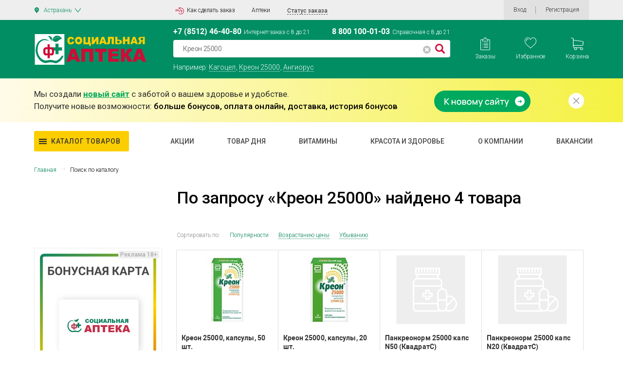

--- FILE ---
content_type: text/html; charset=UTF-8
request_url: https://astrahan.social-apteka.ru/search/?q=%D0%9A%D1%80%D0%B5%D0%BE%D0%BD%2025000
body_size: 36982
content:


<!DOCTYPE html>
<html xml:lang="ru" lang="ru">
<head>
    <title>
        Креон 25000 - Социальная Аптека    </title>
            

            
                
    

    <meta property="og:image" content="https://social-apteka.ru/img/1200_630.png">
    <meta property="og:image:type" content="image/png">
    <meta property="og:image:width" content="1200">
    <meta property="og:image:height" content="630">

    <meta property="og:image" content="https://social-apteka.ru/img/546_272.png">
    <meta property="og:image:type" content="image/png">
    <meta property="og:image:width" content="546">
    <meta property="og:image:height" content="272">

    <meta property="vk:image" content="https://social-apteka.ru/img/1074_480.png">
    <meta property="og:image:type" content="image/png">
    <meta property="og:image:type" content="article">
    <meta property="og:image:width" content="1074">
    <meta property="og:image:height" content="480">

    <meta property="og:image" content="https://social-apteka.ru/img/256_256.png">
    <meta property="twitter:image" content="https://social-apteka.ru/img/256_256.png">
    <meta property="og:image:type" content="image/png">
    <meta property="og:image:width" content="256">
    <meta property="og:image:height" content="256">

        

    
        

        

<link href="/local/templates/apteka/components/bitrix/news.list/special_request/style.css?1690832583206" type="text/css"  rel="stylesheet" />
<link href="/local/templates/apteka/components/h2o/favorites.add/favorites/style.css?15447810542265" type="text/css"  data-template-style="true"  rel="stylesheet" />
<link href="/bitrix/panel/main/popup.min.css?167518545620774" type="text/css"  data-template-style="true"  rel="stylesheet" />
<link href="/local/templates/apteka/components/vregions/header.select/new_design/style.css?157238875010042" type="text/css"  data-template-style="true"  rel="stylesheet" />
<link href="/local/templates/apteka/components/h2o/favorites.line/fav/style.css?15548884341876" type="text/css"  data-template-style="true"  rel="stylesheet" />
<link href="/local/templates/apteka/components/bitrix/sale.basket.basket.line/order_main_count/style.min.css?15400419603567" type="text/css"  data-template-style="true"  rel="stylesheet" />
<link href="/local/templates/apteka/components/bitrix/form.result.new/form-new/style.css?15400416414919" type="text/css"  data-template-style="true"  rel="stylesheet" />
<link href="/local/templates/apteka/components/bitrix/form.result.new/subscribe/style.css?16947130885013" type="text/css"  data-template-style="true"  rel="stylesheet" />
<link href="/local/templates/apteka/components/bitrix/system.auth.form/auth_new/style.css?1671292190788" type="text/css"  data-template-style="true"  rel="stylesheet" />
<link href="/local/components/dmcg/main.register/templates/new_register_2/style.min.css?1666079834442" type="text/css"  data-template-style="true"  rel="stylesheet" />
<link href="/local/templates/apteka/styles.css?16995318207763" type="text/css"  data-template-style="true"  rel="stylesheet" />
<link href="/local/templates/apteka/assets/css/bootstrap.min.css?1542021057183948" type="text/css"  data-template-style="true"  rel="stylesheet" />
<link href="/local/templates/apteka/assets/css/customScroll.css?15403072732083" type="text/css"  data-template-style="true"  rel="stylesheet" />
<link href="/local/templates/apteka/assets/js/custom-select/custom-select.css?15525775772086" type="text/css"  data-template-style="true"  rel="stylesheet" />
<link href="/local/templates/apteka/assets/js/jquery.mCustomScrollbar/jquery.mCustomScrollbar.min.min.css?154860614842839" type="text/css"  data-template-style="true"  rel="stylesheet" />
<link href="/local/templates/apteka/assets/css/style1.css?1707672481256511" type="text/css"  data-template-style="true"  rel="stylesheet" />
<link href="/local/templates/apteka/assets/css/main1.css?1706818458630531" type="text/css"  data-template-style="true"  rel="stylesheet" />
<link href="/local/templates/apteka/assets/fonts/roboto/roboto.css?16321486393347" type="text/css"  data-template-style="true"  rel="stylesheet" />
<link href="/local/templates/apteka/search/css/main.min.css?169202226615924" type="text/css"  data-template-style="true"  rel="stylesheet" />
<link href="/search/assets/fulls.css?170689075316348" type="text/css"  data-template-style="true"  rel="stylesheet" />
<link href="/local/templates/apteka/components/bitrix/news.list/reklama/adv.css?16928116502967" type="text/css"  data-template-style="true"  rel="stylesheet" />
    <script type="text/javascript">if(!window.BX)window.BX={};if(!window.BX.message)window.BX.message=function(mess){if(typeof mess==='object'){for(let i in mess) {BX.message[i]=mess[i];} return true;}};</script>
<script type="text/javascript">(window.BX||top.BX).message({'JS_CORE_LOADING':'Загрузка...','JS_CORE_NO_DATA':'- Нет данных -','JS_CORE_WINDOW_CLOSE':'Закрыть','JS_CORE_WINDOW_EXPAND':'Развернуть','JS_CORE_WINDOW_NARROW':'Свернуть в окно','JS_CORE_WINDOW_SAVE':'Сохранить','JS_CORE_WINDOW_CANCEL':'Отменить','JS_CORE_WINDOW_CONTINUE':'Продолжить','JS_CORE_H':'ч','JS_CORE_M':'м','JS_CORE_S':'с','JSADM_AI_HIDE_EXTRA':'Скрыть лишние','JSADM_AI_ALL_NOTIF':'Показать все','JSADM_AUTH_REQ':'Требуется авторизация!','JS_CORE_WINDOW_AUTH':'Войти','JS_CORE_IMAGE_FULL':'Полный размер'});</script>

<script type="text/javascript" src="/bitrix/js/main/core/core.min.js?1723116828219752"></script>

<script>BX.setJSList(['/bitrix/js/main/core/core_ajax.js','/bitrix/js/main/core/core_promise.js','/bitrix/js/main/polyfill/promise/js/promise.js','/bitrix/js/main/loadext/loadext.js','/bitrix/js/main/loadext/extension.js','/bitrix/js/main/polyfill/promise/js/promise.js','/bitrix/js/main/polyfill/find/js/find.js','/bitrix/js/main/polyfill/includes/js/includes.js','/bitrix/js/main/polyfill/matches/js/matches.js','/bitrix/js/ui/polyfill/closest/js/closest.js','/bitrix/js/main/polyfill/fill/main.polyfill.fill.js','/bitrix/js/main/polyfill/find/js/find.js','/bitrix/js/main/polyfill/matches/js/matches.js','/bitrix/js/main/polyfill/core/dist/polyfill.bundle.js','/bitrix/js/main/core/core.js','/bitrix/js/main/polyfill/intersectionobserver/js/intersectionobserver.js','/bitrix/js/main/lazyload/dist/lazyload.bundle.js','/bitrix/js/main/polyfill/core/dist/polyfill.bundle.js','/bitrix/js/main/parambag/dist/parambag.bundle.js']);
</script>
<script type="text/javascript">(window.BX||top.BX).message({'JS_CORE_LOADING':'Загрузка...','JS_CORE_NO_DATA':'- Нет данных -','JS_CORE_WINDOW_CLOSE':'Закрыть','JS_CORE_WINDOW_EXPAND':'Развернуть','JS_CORE_WINDOW_NARROW':'Свернуть в окно','JS_CORE_WINDOW_SAVE':'Сохранить','JS_CORE_WINDOW_CANCEL':'Отменить','JS_CORE_WINDOW_CONTINUE':'Продолжить','JS_CORE_H':'ч','JS_CORE_M':'м','JS_CORE_S':'с','JSADM_AI_HIDE_EXTRA':'Скрыть лишние','JSADM_AI_ALL_NOTIF':'Показать все','JSADM_AUTH_REQ':'Требуется авторизация!','JS_CORE_WINDOW_AUTH':'Войти','JS_CORE_IMAGE_FULL':'Полный размер'});</script>
<script type="text/javascript">(window.BX||top.BX).message({'LANGUAGE_ID':'ru','FORMAT_DATE':'DD.MM.YYYY','FORMAT_DATETIME':'DD.MM.YYYY HH:MI:SS','COOKIE_PREFIX':'BITRIX_SM','SERVER_TZ_OFFSET':'10800','UTF_MODE':'Y','SITE_ID':'s1','SITE_DIR':'/','USER_ID':'','SERVER_TIME':'1766856991','USER_TZ_OFFSET':'0','USER_TZ_AUTO':'Y','bitrix_sessid':'abb46f1f1cf5cb584f9322e652c5e261'});</script>

<script type="text/javascript" src="/bitrix/js/main/core/core_fx.min.js?15437780569768"></script>
<script type="text/javascript" src="/bitrix/js/main/popup/dist/main.popup.bundle.min.js?172311682265670"></script>
<script type="text/javascript" src="/bitrix/js/main/pageobject/pageobject.min.js?1605016588570"></script>
<script type="text/javascript" src="/bitrix/js/main/core/core_window.min.js?165356093376326"></script>
<script type="text/javascript" src="/bitrix/js/main/jquery/jquery-2.2.4.min.js?167008532185578"></script>
<script type="text/javascript">
					(function () {
						"use strict";

						var counter = function ()
						{
							var cookie = (function (name) {
								var parts = ("; " + document.cookie).split("; " + name + "=");
								if (parts.length == 2) {
									try {return JSON.parse(decodeURIComponent(parts.pop().split(";").shift()));}
									catch (e) {}
								}
							})("BITRIX_CONVERSION_CONTEXT_s1");

							if (cookie && cookie.EXPIRE >= BX.message("SERVER_TIME"))
								return;

							var request = new XMLHttpRequest();
							request.open("POST", "/bitrix/tools/conversion/ajax_counter.php", true);
							request.setRequestHeader("Content-type", "application/x-www-form-urlencoded");
							request.send(
								"SITE_ID="+encodeURIComponent("s1")+
								"&sessid="+encodeURIComponent(BX.bitrix_sessid())+
								"&HTTP_REFERER="+encodeURIComponent(document.referrer)
							);
						};

						if (window.frameRequestStart === true)
							BX.addCustomEvent("onFrameDataReceived", counter);
						else
							BX.ready(counter);
					})();
				</script>
<meta http-equiv="X-UA-Compatible" content="IE=edge"/>
<meta name="viewport" content="user-scalable=no, initial-scale=1.0, maximum-scale=1.0, width=device-width">
<link rel="shortcut icon" type="image/x-icon" href="/local/templates/apteka/images/favicon-32x32.png"/>
<link rel="apple-touch-icon" href="/local/templates/apteka/images/apple-touch-icon.png">
<link rel="icon" type="image/png" sizes="192x192" href="/local/templates/apteka/images/android-chrome-192.png">
<meta name="msapplication-config" content="/local/templates/apteka/images/browserconfig.xml">
<link rel="mask-icon" href="/local/templates/apteka/images/safari-pinned-tab.svg" color="#5bbad5">
<meta name="msapplication-TileColor" content="#da532c">
<link rel="manifest" href="/local/templates/apteka/images/site.webmanifest">
<script src="/local/templates/apteka/assets/js/vendor/customScroll.js" crossorigin="anonymous"></script>
<script src="/local/templates/apteka/assets/js/jquery.mCustomScrollbar/jquery.mCustomScrollbar.concat.min.js" crossorigin="anonymous"></script>
<script src="/local/templates/apteka/assets/js/custom-select/custom-select.js"></script>
<link rel="stylesheet" href="https://use.fontawesome.com/releases/v5.3.1/css/all.css" integrity="sha384-mzrmE5qonljUremFsqc01SB46JvROS7bZs3IO2EmfFsd15uHvIt+Y8vEf7N7fWAU" crossorigin="anonymous">

    <script type="text/javascript" src="/local/templates/apteka/assets/js/jquery-2.2.4.min.js?168961235085578"></script>
<script type="text/javascript" src="/local/templates/apteka/assets/js/bootstrap.min.js?169334300450998"></script>
<script type="text/javascript" src="/local/templates/apteka/assets/js/vendor/Inputmask/dist/min/jquery.inputmask.bundle.min.js?1548786052118376"></script>
<script type="text/javascript" src="/local/templates/apteka/script.js?170682521510460"></script>
<script type="text/javascript" src="/local/templates/apteka/components/bitrix/news.list/reklama/adv.js?169334286240942"></script>
<script type="text/javascript" src="/local/templates/apteka/components/h2o/favorites.add/favorites/script.js?16713121522831"></script>
<script type="text/javascript" src="/bitrix/components/vregions/header.select/script.js?15535855105756"></script>
<script type="text/javascript" src="/local/templates/apteka/components/vregions/header.select/new_design/script.js?16695473304612"></script>
<script type="text/javascript" src="/local/templates/apteka/components/h2o/favorites.line/fav/script.js?1540041629287"></script>
<script type="text/javascript" src="/local/templates/apteka/components/bitrix/sale.basket.basket.line/order_main_count/script.min.js?15400419593876"></script>
<script type="text/javascript" src="/local/templates/apteka/components/bitrix/form.result.new/subscribe/script.js?15408117895311"></script>
<script type="text/javascript" src="/local/templates/apteka/assets/js/main_new1.js?170681554330673"></script>
<script type="text/javascript" src="/local/templates/apteka/assets/js/scripts_2.js?167129731214897"></script>
<script>new Image().src='https://social-apteka.ru/bitrix/spread.php?s=[base64]%3D&k=9738d974c6a6ad0eed38f4c7f0b5effd';
</script>

    <meta name="description" content="Поиск по каталогу" />

</head>
<body>

<script>
    
    $(function () {
        $("#panel #bx-panel").parent().addClass("active");
    });
</script>
<div id="panel">
    </div>
<!--'start_frame_cache_ESBUss'--><script type="text/javascript">
	var h2oFavoritAdd = new JCH2oFavoritesAdd({'CURRENT_ELEMENT_IN_FAVORITES':[],'USER_AUTH_FAV':'N','BUTTON_CONTENT':{'IN_FAVOR':'<svg width=\"25\" height=\"24\" fill=\"none\" xmlns=\"http://www.w3.org/2000/svg\"><path fill=\"#000\" fill-opacity=\"0\" d=\"M0 0h24.927v23.4H0z\"/><path fill=\"#000\" fill-opacity=\"0\" d=\"M0 0h24.927v23.4H0z\"/><path d=\"M24.886 6.978C24.522 2.934 21.687 0 18.14 0c-2.364 0-4.528 1.285-5.745 3.343C11.188 1.258 9.113 0 6.787 0 3.24 0 .405 2.934.042 6.977c-.03.179-.147 1.119.211 2.652.517 2.21 1.711 4.222 3.452 5.814l8.684 7.957 8.833-7.956c1.74-1.593 2.935-3.604 3.451-5.815.359-1.533.241-2.473.213-2.651zM23.74 9.407c-.472 2.02-1.565 3.859-3.16 5.317l-8.185 7.374-8.046-7.372c-1.597-1.46-2.69-3.3-3.162-5.32-.34-1.45-.2-2.27-.2-2.275l.008-.049C1.306 3.54 3.742.968 6.787.968c2.247 0 4.225 1.394 5.164 3.637l.441 1.057.442-1.057C13.758 2.396 15.84.97 18.14.97c3.045 0 5.481 2.571 5.799 6.16 0 .007.14.827-.199 2.278z\" fill=\"#CE0C36\"/><path d=\"M7.669 2.942c-2.643 0-4.794 2.171-4.794 4.84 0 .268.214.484.48.484.264 0 .479-.216.479-.484 0-2.135 1.72-3.872 3.835-3.872.265 0 .48-.216.48-.484a.482.482 0 0 0-.48-.484z\" fill=\"#CE0C36\"/><\/svg>','NOT_IN_FAVOR':'<svg width=\"25\" height=\"24\" fill=\"none\" xmlns=\"http://www.w3.org/2000/svg\"><path fill=\"#000\" fill-opacity=\"0\" d=\"M0 0h24.927v23.4H0z\"/><path fill=\"#000\" fill-opacity=\"0\" d=\"M0 0h24.927v23.4H0z\"/><path d=\"M24.886 6.978C24.522 2.934 21.687 0 18.14 0c-2.364 0-4.528 1.285-5.745 3.343C11.188 1.258 9.113 0 6.787 0 3.24 0 .405 2.934.042 6.977c-.03.179-.147 1.119.211 2.652.517 2.21 1.711 4.222 3.452 5.814l8.684 7.957 8.833-7.956c1.74-1.593 2.935-3.604 3.451-5.815.359-1.533.241-2.473.213-2.651zM23.74 9.407c-.472 2.02-1.565 3.859-3.16 5.317l-8.185 7.374-8.046-7.372c-1.597-1.46-2.69-3.3-3.162-5.32-.34-1.45-.2-2.27-.2-2.275l.008-.049C1.306 3.54 3.742.968 6.787.968c2.247 0 4.225 1.394 5.164 3.637l.441 1.057.442-1.057C13.758 2.396 15.84.97 18.14.97c3.045 0 5.481 2.571 5.799 6.16 0 .007.14.827-.199 2.278z\" fill=\"#C4C4C4\"/><path d=\"M7.669 2.942c-2.643 0-4.794 2.171-4.794 4.84 0 .268.214.484.48.484.264 0 .479-.216.479-.484 0-2.135 1.72-3.872 3.835-3.872.265 0 .48-.216.48-.484a.482.482 0 0 0-.48-.484z\" fill=\"#C4C4C4\"/><\/svg>'}});
</script><!--'end_frame_cache_ESBUss'-->

<div class="header tetst3" id="header" itemscope itemtype="https://schema.org/WPHeader">

    <!-- HEADER-TOP -->
    <div class="header-top">
        <div class="container">
            <div class="row-special">
                <div class="header-top__city" data-toggle="modal" data-target="#locationModal">
                    <div class="header-city">
                        <div class="header-city__active">

                        </div>

                    </div>
                </div>
                	<div class="vr-template "
	     data-rand="295677865">
		<span class="vr-template__label">Ваш регион</span>
		<a class="vr-template__link js-vr-template__link-region-name " href="#" onclick="OpenVregionsPopUp('open', 'vregions-popup295677865', 'vregions-sepia295677865'); return false;">Астрахань</a>
	</div>

	<div id="vregions-sepia295677865" class="vregions-sepia" onclick="OpenVregionsPopUp('close'); return false;"></div>
        <div class="vr-popup vr-popup-regions"
	 id="vregions-popup295677865">
	<div class="vr-popup__content">
		<a class="vr-popup__close"
		   onclick="OpenVregionsPopUp('close'); return false;">close
		</a>
		<div class="vr-popup__header">
			<div class="vr-popup__title">Выберите ваш регион</div>
		</div>
		<div class="vr-popup__body clearfix">
							<div class="vr-popup__search-wrap js-vregions-search-wrap">
					<input type="text"
						   class="vr-popup__search-input js-vregions-search-input"
							 placeholder="Найдите свой город ">
					<p>От выбранного города зависят наличие товара, цены и способ получения заказа</p>
				</div>
													<div class="vregions-oblast">
					<label>Регион</label>
                    <div class="scroll-custom">
                        <div name="VREGIONS_OBLAST"
                             class="vregions-oblast__select js-vregions-oblast__select">
                            <label class="active"><input type="radio" name="regions-oblast" value="Все города">Все города</label>
                                                            <label><input type="radio" name="regions-oblast" value="Астраханская область">Астраханская область</label>
                                                            <label><input type="radio" name="regions-oblast" value="Белгородская область">Белгородская область</label>
                                                            <label><input type="radio" name="regions-oblast" value="Волгоградская область">Волгоградская область</label>
                                                            <label><input type="radio" name="regions-oblast" value="Воронежская область">Воронежская область</label>
                                                            <label><input type="radio" name="regions-oblast" value="Краснодарский край">Краснодарский край</label>
                                                            <label><input type="radio" name="regions-oblast" value="Липецкая область">Липецкая область</label>
                                                            <label><input type="radio" name="regions-oblast" value="Республика Адыгея">Республика Адыгея</label>
                                                            <label><input type="radio" name="regions-oblast" value="Московская область">Московская область</label>
                                                            <label><input type="radio" name="regions-oblast" value="Ростовская область">Ростовская область</label>
                                                            <label><input type="radio" name="regions-oblast" value="Ставропольский край">Ставропольский край</label>
                                                    </div>
                    </div>

				</div>
						<div class="vregions-list clearfix">
				<label>Город</label>
                <div class="scroll-custom">
                                            <div class="vregions-list__col vregions-list__col_width-one-3">
                                                                                                <!--						-->                                <span id="f0f13f799de6ef945cb08e6488ca6f5a" class="vr-popup__region-link vr-popup__region-link_active js-vr-popup__region-link"
                                   href="https://astrahan.social-apteka.ru"
                                   data-cookie="astrahan"
                                   data-subdomain = "astrahan"
                                                                            data-oblast="Астраханская область"
                                                                       onclick="ChangeVRegion(this); return false;">Астрахань</span>
                                                                                                <!--						-->                                <span id="3471091c2b334baf6873a1ba9b9e90de" class="vr-popup__region-link  js-vr-popup__region-link"
                                   href="https://astrahan.social-apteka.ru"
                                   data-cookie="tri-protoka"
                                   data-subdomain = "astrahan"
                                                                            data-oblast="Астраханская область"
                                                                       onclick="ChangeVRegion(this); return false;">Три Протока</span>
                                                                                                <!--						-->                                <span id="3c609a8b4420974621723e28c8ea6323" class="vr-popup__region-link  js-vr-popup__region-link"
                                   href="https://belgorod.social-apteka.ru"
                                   data-cookie="belgorod"
                                   data-subdomain = "belgorod"
                                                                            data-oblast="Белгородская область"
                                                                       onclick="ChangeVRegion(this); return false;">Белгород</span>
                                                                                                <!--						-->                                <span id="af84652dc887e472d049c1fdb9c50360" class="vr-popup__region-link  js-vr-popup__region-link"
                                   href="https://volgograd.social-apteka.ru"
                                   data-cookie="volgograd"
                                   data-subdomain = "volgograd"
                                                                            data-oblast="Волгоградская область"
                                                                       onclick="ChangeVRegion(this); return false;">Волгоград</span>
                                                                                                <!--						-->                                <span id="7969e28034e1bcef7b08fc8668d399c1" class="vr-popup__region-link  js-vr-popup__region-link"
                                   href="https://voronezh.social-apteka.ru"
                                   data-cookie="voronezh"
                                   data-subdomain = "voronezh"
                                                                            data-oblast="Воронежская область"
                                                                       onclick="ChangeVRegion(this); return false;">Воронеж</span>
                                                                                                <!--						-->                                <span id="c14cd0cbc790290436c425f5810f5758" class="vr-popup__region-link  js-vr-popup__region-link"
                                   href="https://krasnodar.social-apteka.ru"
                                   data-cookie="krasnodar"
                                   data-subdomain = "krasnodar"
                                                                            data-oblast="Краснодарский край"
                                                                       onclick="ChangeVRegion(this); return false;">Краснодар</span>
                                                                                                <!--						-->                                <span id="6fb80678ea226323d04ffafe3d544e20" class="vr-popup__region-link  js-vr-popup__region-link"
                                   href="https://lipeck.social-apteka.ru"
                                   data-cookie="lipeck"
                                   data-subdomain = "lipeck"
                                                                            data-oblast="Липецкая область"
                                                                       onclick="ChangeVRegion(this); return false;">Липецк</span>
                                                                                                <!--						-->                                <span id="4304f6eeb299f04048db276dc3ce09ff" class="vr-popup__region-link  js-vr-popup__region-link"
                                   href="https://majkop.social-apteka.ru"
                                   data-cookie="majkop"
                                   data-subdomain = "majkop"
                                                                            data-oblast="Республика Адыгея"
                                                                       onclick="ChangeVRegion(this); return false;">Майкоп</span>
                                                                                                <!--						-->                                <span id="e6eb3a7361bf01ed68df48c399e93e3e" class="vr-popup__region-link  js-vr-popup__region-link"
                                   href="https://moskva.social-apteka.ru"
                                   data-cookie="moskva"
                                   data-subdomain = "moskva"
                                                                            data-oblast="Московская область"
                                                                       onclick="ChangeVRegion(this); return false;">Москва</span>
                                                                                            <span id="5552896f829be20cf9e6975ef99bfc48" class="vr-popup__region-link  js-vr-popup__region-link"
                                   href="https://social-apteka.ru"
                                   data-cookie="old"
                                   data-subdomain = ""
                                                                            data-oblast="Ростовская область"
                                                                       onclick="ChangeVRegion(this); return false;">Ростов-на-Дону</span>
                                                                                            <span id="5552896f829be20cf9e6975ef99bfc48" class="vr-popup__region-link  js-vr-popup__region-link"
                                   href="https://social-apteka.ru"
                                   data-cookie="rostov"
                                   data-subdomain = ""
                                                                            data-oblast="Ростовская область"
                                                                       onclick="ChangeVRegion(this); return false;">Ростов-на-Дону</span>
                                                                                                <!--						-->                                <span id="3633cd3639cfdd046eba88787c8aa95c" class="vr-popup__region-link  js-vr-popup__region-link"
                                   href="https://stavropol.social-apteka.ru"
                                   data-cookie="stavropol"
                                   data-subdomain = "stavropol"
                                                                            data-oblast="Ставропольский край"
                                                                       onclick="ChangeVRegion(this); return false;">Ставрополь</span>
                                                                                                <!--						-->                                <span id="1ac899eeb7072b976f7fc65f51ac04f9" class="vr-popup__region-link  js-vr-popup__region-link"
                                   href="https://энем.social-apteka.ru"
                                   data-cookie="enem"
                                   data-subdomain = "энем"
                                                                            data-oblast="Республика Адыгея"
                                                                       onclick="ChangeVRegion(this); return false;">Энем</span>
                                                                                                <!--						-->                                <span id="eddffc0000cda9f8b2d4ee5cb6e3537c" class="vr-popup__region-link  js-vr-popup__region-link"
                                   href="https://majkop.social-apteka.ru"
                                   data-cookie="yablonovskiy"
                                   data-subdomain = "majkop"
                                                                            data-oblast="Республика Адыгея"
                                                                       onclick="ChangeVRegion(this); return false;">Яблоновский</span>
                                                                                                <!--						-->                                <span id="7e3dcc2918a9beb198c66de29b9941d6" class="vr-popup__region-link  js-vr-popup__region-link"
                                   href="https://krasnodar.social-apteka.ru"
                                   data-cookie="abinsk"
                                   data-subdomain = "krasnodar"
                                                                            data-oblast="Краснодарский край"
                                                                       onclick="ChangeVRegion(this); return false;">Абинск</span>
                                                                                            <span id="8064ed8720685e4bd3275749570ebe32" class="vr-popup__region-link  js-vr-popup__region-link"
                                   href="https://social-apteka.ru"
                                   data-cookie="azov"
                                   data-subdomain = ""
                                                                            data-oblast="Ростовская область"
                                                                       onclick="ChangeVRegion(this); return false;">Азов</span>
                                                                                            <span id="e852753bc510f62f4dee15629e50ba41" class="vr-popup__region-link  js-vr-popup__region-link"
                                   href="https://social-apteka.ru"
                                   data-cookie="aksaj"
                                   data-subdomain = ""
                                                                            data-oblast="Ростовская область"
                                                                       onclick="ChangeVRegion(this); return false;">Аксай</span>
                                                                                                <!--						-->                                <span id="8a6b454a39902f3eb08700f8e46141c8" class="vr-popup__region-link  js-vr-popup__region-link"
                                   href="https://krasnodar.social-apteka.ru"
                                   data-cookie="anapa"
                                   data-subdomain = "krasnodar"
                                                                            data-oblast="Краснодарский край"
                                                                       onclick="ChangeVRegion(this); return false;">Анапа</span>
                                                                                                <!--						-->                                <span id="8c00242d0ab9613d0f234d431f9af7bd" class="vr-popup__region-link  js-vr-popup__region-link"
                                   href="https://krasnodar.social-apteka.ru"
                                   data-cookie="apsheronsk"
                                   data-subdomain = "krasnodar"
                                                                            data-oblast="Краснодарский край"
                                                                       onclick="ChangeVRegion(this); return false;">Апшеронск</span>
                                                                                                <!--						-->                                <span id="566fdf09daba1b102960e55f906159d8" class="vr-popup__region-link  js-vr-popup__region-link"
                                   href="https://krasnodar.social-apteka.ru"
                                   data-cookie="armavir"
                                   data-subdomain = "krasnodar"
                                                                            data-oblast="Краснодарский край"
                                                                       onclick="ChangeVRegion(this); return false;">Армавир</span>
                                                                                            <span id="0ef4f072958c90c58699513424143e52" class="vr-popup__region-link  js-vr-popup__region-link"
                                   href="https://social-apteka.ru"
                                   data-cookie="bagaevskaya"
                                   data-subdomain = ""
                                                                            data-oblast="Ростовская область"
                                                                       onclick="ChangeVRegion(this); return false;">Багаевская</span>
                                                                                            <span id="b76d4a225d991b26918b464181c16f67" class="vr-popup__region-link  js-vr-popup__region-link"
                                   href="https://social-apteka.ru"
                                   data-cookie="batajsk"
                                   data-subdomain = ""
                                                                            data-oblast="Ростовская область"
                                                                       onclick="ChangeVRegion(this); return false;">Батайск</span>
                                                                                            <span id="195fc39a50a06ae629f5080c981ae6e6" class="vr-popup__region-link  js-vr-popup__region-link"
                                   href="https://social-apteka.ru"
                                   data-cookie="belaya-kalitva"
                                   data-subdomain = ""
                                                                            data-oblast="Ростовская область"
                                                                       onclick="ChangeVRegion(this); return false;">Белая Калитва</span>
                                                                                                <!--						-->                                <span id="e9df6be880ee7ae8dd8d2d679c851f8b" class="vr-popup__region-link  js-vr-popup__region-link"
                                   href="https://krasnodar.social-apteka.ru"
                                   data-cookie="belorechensk"
                                   data-subdomain = "krasnodar"
                                                                            data-oblast="Краснодарский край"
                                                                       onclick="ChangeVRegion(this); return false;">Белореченск</span>
                                                                                                <!--						-->                                <span id="582de781b5c0c6ee257ce5969b1d7879" class="vr-popup__region-link  js-vr-popup__region-link"
                                   href="https://stavropol.social-apteka.ru"
                                   data-cookie="blagodarnyj"
                                   data-subdomain = "stavropol"
                                                                            data-oblast="Ставропольский край"
                                                                       onclick="ChangeVRegion(this); return false;">Благодарный</span>
                                                                                            <span id="b6f55b6620e98a67400d6a3b5931ad47" class="vr-popup__region-link  js-vr-popup__region-link"
                                   href="https://social-apteka.ru"
                                   data-cookie="bolshoy-log"
                                   data-subdomain = ""
                                                                            data-oblast="Ростовская область"
                                                                       onclick="ChangeVRegion(this); return false;">Большой Лог</span>
                                                                                                <!--						-->                                <span id="f61804dcbbdd81165a7089e69cf54d84" class="vr-popup__region-link  js-vr-popup__region-link"
                                   href="https://voronezh.social-apteka.ru"
                                   data-cookie="borisoglebsk"
                                   data-subdomain = "voronezh"
                                                                            data-oblast="Воронежская область"
                                                                       onclick="ChangeVRegion(this); return false;">Борисоглебск</span>
                                                                                                <!--						-->                                <span id="b7cde1ed8b413a562bd142d6de00229f" class="vr-popup__region-link  js-vr-popup__region-link"
                                   href="https://krasnodar.social-apteka.ru"
                                   data-cookie="bryuhoveckaya"
                                   data-subdomain = "krasnodar"
                                                                            data-oblast="Краснодарский край"
                                                                       onclick="ChangeVRegion(this); return false;">Брюховецкая</span>
                                                                                            <span id="669f3ba413373e9e71dcdbc75e457f64" class="vr-popup__region-link  js-vr-popup__region-link"
                                   href="https://social-apteka.ru"
                                   data-cookie="vasilevo-shamshevo"
                                   data-subdomain = ""
                                                                            data-oblast="Ростовская область"
                                                                       onclick="ChangeVRegion(this); return false;">Васильево-Шамшево</span>
                                                                                            <span id="ac8a013277cdb18c9a4c5aa49dde1caa" class="vr-popup__region-link  js-vr-popup__region-link"
                                   href="https://social-apteka.ru"
                                   data-cookie="verhnetemernickij"
                                   data-subdomain = ""
                                                                            data-oblast="Ростовская область"
                                                                       onclick="ChangeVRegion(this); return false;">Верхнетемерницкий</span>
                                                                                            <span id="7402c2f5b0322ede508c96b055bc6e78" class="vr-popup__region-link  js-vr-popup__region-link"
                                   href="https://social-apteka.ru"
                                   data-cookie="vyoshenskaya"
                                   data-subdomain = ""
                                                                            data-oblast="Ростовская область"
                                                                       onclick="ChangeVRegion(this); return false;">Вёшенская</span>
                                                                                                <!--						-->                                <span id="e513a3a8f5d54c0b29cada5e75fa03f2" class="vr-popup__region-link  js-vr-popup__region-link"
                                   href="https://moskva.social-apteka.ru"
                                   data-cookie="vidnoe"
                                   data-subdomain = "moskva"
                                                                            data-oblast="Московская область"
                                                                       onclick="ChangeVRegion(this); return false;">Видное</span>
                                                                                            <span id="78385f6d5966e404d5819b42642465a6" class="vr-popup__region-link  js-vr-popup__region-link"
                                   href="https://social-apteka.ru"
                                   data-cookie="volgodonsk"
                                   data-subdomain = ""
                                                                            data-oblast="Ростовская область"
                                                                       onclick="ChangeVRegion(this); return false;">Волгодонск</span>
                                                                                                <!--						-->                                <span id="51376a1a309e5a47cef0c604eb9b1311" class="vr-popup__region-link  js-vr-popup__region-link"
                                   href="https://volgograd.social-apteka.ru"
                                   data-cookie="volzhskij"
                                   data-subdomain = "volgograd"
                                                                            data-oblast="Волгоградская область"
                                                                       onclick="ChangeVRegion(this); return false;">Волжский</span>
                                                                                                <!--						-->                                <span id="7015e7cca4613248ab062e8523bb32e0" class="vr-popup__region-link  js-vr-popup__region-link"
                                   href="https://krasnodar.social-apteka.ru"
                                   data-cookie="vyselki"
                                   data-subdomain = "krasnodar"
                                                                            data-oblast="Краснодарский край"
                                                                       onclick="ChangeVRegion(this); return false;">Выселки</span>
                                                                                                <!--						-->                                <span id="05e57497b774710cb5f715b93fe8783b" class="vr-popup__region-link  js-vr-popup__region-link"
                                   href="https://krasnodar.social-apteka.ru"
                                   data-cookie="gelendzhik"
                                   data-subdomain = "krasnodar"
                                                                            data-oblast="Краснодарский край"
                                                                       onclick="ChangeVRegion(this); return false;">Геленджик</span>
                                                                                            <span id="53b12aee80e596d1c3510f758b5672bb" class="vr-popup__region-link  js-vr-popup__region-link"
                                   href="https://social-apteka.ru"
                                   data-cookie="glubokij"
                                   data-subdomain = ""
                                                                            data-oblast="Ростовская область"
                                                                       onclick="ChangeVRegion(this); return false;">Глубокий</span>
                                                                                                <!--						-->                                <span id="d153b7a62a66c2ed56db0681e8389904" class="vr-popup__region-link  js-vr-popup__region-link"
                                   href="https://volgograd.social-apteka.ru"
                                   data-cookie="gorodishche"
                                   data-subdomain = "volgograd"
                                                                            data-oblast="Волгоградская область"
                                                                       onclick="ChangeVRegion(this); return false;">Городище</span>
                                                                                                <!--						-->                                <span id="709532a41c0e359d3979d720c032fcaa" class="vr-popup__region-link  js-vr-popup__region-link"
                                   href="https://krasnodar.social-apteka.ru"
                                   data-cookie="goryachij-klyuch"
                                   data-subdomain = "krasnodar"
                                                                            data-oblast="Краснодарский край"
                                                                       onclick="ChangeVRegion(this); return false;">Горячий Ключ</span>
                                                                                                <!--						-->                                <span id="cc015356437b6f0843ff2f5f47b3ef7b" class="vr-popup__region-link  js-vr-popup__region-link"
                                   href="https://lipeck.social-apteka.ru"
                                   data-cookie="gryazi"
                                   data-subdomain = "lipeck"
                                                                            data-oblast="Липецкая область"
                                                                       onclick="ChangeVRegion(this); return false;">Грязи</span>
                                                                                            <span id="6cd49c8fafe69c23a237f657c9908dcd" class="vr-popup__region-link  js-vr-popup__region-link"
                                   href="https://social-apteka.ru"
                                   data-cookie="gukovo"
                                   data-subdomain = ""
                                                                            data-oblast="Ростовская область"
                                                                       onclick="ChangeVRegion(this); return false;">Гуково</span>
                                                                                                <!--						-->                                <span id="160ffc35a82a48d9047ec7e6c12e26e4" class="vr-popup__region-link  js-vr-popup__region-link"
                                   href="https://moskva.social-apteka.ru"
                                   data-cookie="dedenevo"
                                   data-subdomain = "moskva"
                                                                            data-oblast="Московская область"
                                                                       onclick="ChangeVRegion(this); return false;">Деденево</span>
                                                                                                <!--						-->                                <span id="e9c2ccb691ac765a21c3f9d27c157062" class="vr-popup__region-link  js-vr-popup__region-link"
                                   href="https://krasnodar.social-apteka.ru"
                                   data-cookie="divnomorskoe"
                                   data-subdomain = "krasnodar"
                                                                            data-oblast="Краснодарский край"
                                                                       onclick="ChangeVRegion(this); return false;">Дивноморское</span>
                                                                                                <!--						-->                                <span id="fea75d1fec2f8d5e7bdc76d24495a76f" class="vr-popup__region-link  js-vr-popup__region-link"
                                   href="https://moskva.social-apteka.ru"
                                   data-cookie="dmitrov"
                                   data-subdomain = "moskva"
                                                                            data-oblast="Московская область"
                                                                       onclick="ChangeVRegion(this); return false;">Дмитров</span>
                                                                                                <!--						-->                                <span id="6937b0ab7ad899e4d0e3651ade2c3205" class="vr-popup__region-link  js-vr-popup__region-link"
                                   href="https://moskva.social-apteka.ru"
                                   data-cookie="dolgoprudnyy"
                                   data-subdomain = "moskva"
                                                                            data-oblast="Московская область"
                                                                       onclick="ChangeVRegion(this); return false;">Долгопрудный</span>
                                                                                            <span id="9d2b404a1a38e4f8bb426bc45556f54b" class="vr-popup__region-link  js-vr-popup__region-link"
                                   href="https://social-apteka.ru"
                                   data-cookie="doneck"
                                   data-subdomain = ""
                                                                            data-oblast="Ростовская область"
                                                                       onclick="ChangeVRegion(this); return false;">Донецк</span>
                                                                                            <span id="81b19db1fd45a11e3eccdee03d446f8d" class="vr-popup__region-link  js-vr-popup__region-link"
                                   href="https://social-apteka.ru"
                                   data-cookie="egorlykskaya"
                                   data-subdomain = ""
                                                                            data-oblast="Ростовская область"
                                                                       onclick="ChangeVRegion(this); return false;">Егорлыкская</span>
                                                                                                <!--						-->                                <span id="f08497eb67ed9959aeb326b7fe26fe82" class="vr-popup__region-link  js-vr-popup__region-link"
                                   href="https://krasnodar.social-apteka.ru"
                                   data-cookie="eysk"
                                   data-subdomain = "krasnodar"
                                                                            data-oblast="Краснодарский край"
                                                                       onclick="ChangeVRegion(this); return false;">Ейск</span>
                                                    </div>
                                            <div class="vregions-list__col vregions-list__col_width-one-3">
                                                                                                <!--						-->                                <span id="a1aae69a31bb4f6ea125c62e92ab0a41" class="vr-popup__region-link  js-vr-popup__region-link"
                                   href="https://lipeck.social-apteka.ru"
                                   data-cookie="elec"
                                   data-subdomain = "lipeck"
                                                                            data-oblast="Липецкая область"
                                                                       onclick="ChangeVRegion(this); return false;">Елец</span>
                                                                                                <!--						-->                                <span id="71e70a1e503d397df3e14c3a9e92125c" class="vr-popup__region-link  js-vr-popup__region-link"
                                   href="https://krasnodar.social-apteka.ru"
                                   data-cookie="elizavetinskaya"
                                   data-subdomain = "krasnodar"
                                                                            data-oblast="Краснодарский край"
                                                                       onclick="ChangeVRegion(this); return false;">Елизаветинская</span>
                                                                                                <!--						-->                                <span id="cce9619c5c34eaeca0690070b1836a76" class="vr-popup__region-link  js-vr-popup__region-link"
                                   href="https://stavropol.social-apteka.ru"
                                   data-cookie="essentuki"
                                   data-subdomain = "stavropol"
                                                                            data-oblast="Ставропольский край"
                                                                       onclick="ChangeVRegion(this); return false;">Ессентуки</span>
                                                                                            <span id="effd47015fabed812369727e01ed8db0" class="vr-popup__region-link  js-vr-popup__region-link"
                                   href="https://social-apteka.ru"
                                   data-cookie="zverevo"
                                   data-subdomain = ""
                                                                            data-oblast="Ростовская область"
                                                                       onclick="ChangeVRegion(this); return false;">Зверево</span>
                                                                                                <!--						-->                                <span id="b6c0f486778dcc3a83c122a93e0ed87a" class="vr-popup__region-link  js-vr-popup__region-link"
                                   href="https://moskva.social-apteka.ru"
                                   data-cookie="zelenograd"
                                   data-subdomain = "moskva"
                                                                            data-oblast="Московская область"
                                                                       onclick="ChangeVRegion(this); return false;">Зеленоград</span>
                                                                                            <span id="4095e57963fc15d5e202527d3199ae7d" class="vr-popup__region-link  js-vr-popup__region-link"
                                   href="https://social-apteka.ru"
                                   data-cookie="zernograd"
                                   data-subdomain = ""
                                                                            data-oblast="Ростовская область"
                                                                       onclick="ChangeVRegion(this); return false;">Зерноград</span>
                                                                                                <!--						-->                                <span id="ad87990fc41b4e84faf18031b2860846" class="vr-popup__region-link  js-vr-popup__region-link"
                                   href="https://krasnodar.social-apteka.ru"
                                   data-cookie="znamenskij"
                                   data-subdomain = "krasnodar"
                                                                            data-oblast="Краснодарский край"
                                                                       onclick="ChangeVRegion(this); return false;">Знаменский</span>
                                                                                                <!--						-->                                <span id="72e72752c832f38ddc094b39904bc127" class="vr-popup__region-link  js-vr-popup__region-link"
                                   href="https://stavropol.social-apteka.ru"
                                   data-cookie="izobilnyj"
                                   data-subdomain = "stavropol"
                                                                            data-oblast="Ставропольский край"
                                                                       onclick="ChangeVRegion(this); return false;">Изобильный</span>
                                                                                                <!--						-->                                <span id="07d65eeb8fbbd6289de2ed49be7d69a9" class="vr-popup__region-link  js-vr-popup__region-link"
                                   href="https://krasnodar.social-apteka.ru"
                                   data-cookie="kabardinka"
                                   data-subdomain = "krasnodar"
                                                                            data-oblast="Краснодарский край"
                                                                       onclick="ChangeVRegion(this); return false;">Кабардинка</span>
                                                                                            <span id="8a08af276e672e94347ed2fb34d15388" class="vr-popup__region-link  js-vr-popup__region-link"
                                   href="https://social-apteka.ru"
                                   data-cookie="kagalnitskaya"
                                   data-subdomain = ""
                                                                            data-oblast="Ростовская область"
                                                                       onclick="ChangeVRegion(this); return false;">Кагальницкая</span>
                                                                                                <!--						-->                                <span id="1d62e7eeff2554c7b48aee99da10ff73" class="vr-popup__region-link  js-vr-popup__region-link"
                                   href="https://volgograd.social-apteka.ru"
                                   data-cookie="kalach-na-donu"
                                   data-subdomain = "volgograd"
                                                                            data-oblast="Волгоградская область"
                                                                       onclick="ChangeVRegion(this); return false;">Калач-на-Дону</span>
                                                                                            <span id="805a365d080879a6d3d369fb36c3dbf9" class="vr-popup__region-link  js-vr-popup__region-link"
                                   href="https://social-apteka.ru"
                                   data-cookie="kamenolomni"
                                   data-subdomain = ""
                                                                            data-oblast="Ростовская область"
                                                                       onclick="ChangeVRegion(this); return false;">Каменоломни</span>
                                                                                            <span id="7d3addad93b23a5cb037eb21cb7e7c72" class="vr-popup__region-link  js-vr-popup__region-link"
                                   href="https://social-apteka.ru"
                                   data-cookie="kamensk-shahtinskij"
                                   data-subdomain = ""
                                                                            data-oblast="Ростовская область"
                                                                       onclick="ChangeVRegion(this); return false;">Каменск-Шахтинский</span>
                                                                                            <span id="9668fe422b2f6a6a83fbbcf8beae8fd7" class="vr-popup__region-link  js-vr-popup__region-link"
                                   href="https://social-apteka.ru"
                                   data-cookie="kamyshevaha"
                                   data-subdomain = ""
                                                                            data-oblast="Ростовская область"
                                                                       onclick="ChangeVRegion(this); return false;">Камышеваха</span>
                                                                                                <!--						-->                                <span id="82004d670cced9e17c6e487e8fb60762" class="vr-popup__region-link  js-vr-popup__region-link"
                                   href="https://volgograd.social-apteka.ru"
                                   data-cookie="kamyshin"
                                   data-subdomain = "volgograd"
                                                                            data-oblast="Волгоградская область"
                                                                       onclick="ChangeVRegion(this); return false;">Камышин</span>
                                                                                                <!--						-->                                <span id="db64279d8bba5399cb872c7100f6e75e" class="vr-popup__region-link  js-vr-popup__region-link"
                                   href="https://krasnodar.social-apteka.ru"
                                   data-cookie="kanevskaya"
                                   data-subdomain = "krasnodar"
                                                                            data-oblast="Краснодарский край"
                                                                       onclick="ChangeVRegion(this); return false;">Каневская</span>
                                                                                                <!--						-->                                <span id="f11684f14f8dd18e0dca9e690fd563ba" class="vr-popup__region-link  js-vr-popup__region-link"
                                   href="https://stavropol.social-apteka.ru"
                                   data-cookie="kislovodsk"
                                   data-subdomain = "stavropol"
                                                                            data-oblast="Ставропольский край"
                                                                       onclick="ChangeVRegion(this); return false;">Кисловодск</span>
                                                                                            <span id="d5fcdfca5f686a27c0325f0644548563" class="vr-popup__region-link  js-vr-popup__region-link"
                                   href="https://social-apteka.ru"
                                   data-cookie="koksovyy"
                                   data-subdomain = ""
                                                                            data-oblast="Ростовская область"
                                                                       onclick="ChangeVRegion(this); return false;">Коксовый</span>
                                                                                            <span id="9a1442ffe976d053584a3de19ea181d5" class="vr-popup__region-link  js-vr-popup__region-link"
                                   href="https://social-apteka.ru"
                                   data-cookie="komarovka"
                                   data-subdomain = ""
                                                                            data-oblast="Ростовская область"
                                                                       onclick="ChangeVRegion(this); return false;">Комаровка</span>
                                                                                            <span id="c56662a2c9ffd649a621c59eefafcee2" class="vr-popup__region-link  js-vr-popup__region-link"
                                   href="https://social-apteka.ru"
                                   data-cookie="konstantinovsk"
                                   data-subdomain = ""
                                                                            data-oblast="Ростовская область"
                                                                       onclick="ChangeVRegion(this); return false;">Константиновск</span>
                                                                                                <!--						-->                                <span id="0005a63ef048d71a9ab08c5e3362f32b" class="vr-popup__region-link  js-vr-popup__region-link"
                                   href="https://stavropol.social-apteka.ru"
                                   data-cookie="konstantinovskaya"
                                   data-subdomain = "stavropol"
                                                                            data-oblast="Ставропольский край"
                                                                       onclick="ChangeVRegion(this); return false;">Константиновская</span>
                                                                                                <!--						-->                                <span id="66c76ad0ab00b7543a93e9c14f60433e" class="vr-popup__region-link  js-vr-popup__region-link"
                                   href="https://krasnodar.social-apteka.ru"
                                   data-cookie="korenovsk"
                                   data-subdomain = "krasnodar"
                                                                            data-oblast="Краснодарский край"
                                                                       onclick="ChangeVRegion(this); return false;">Кореновск</span>
                                                                                                <!--						-->                                <span id="189a9df4948b55ea6f83e0a39dc92196" class="vr-popup__region-link  js-vr-popup__region-link"
                                   href="https://moskva.social-apteka.ru"
                                   data-cookie="korolyev"
                                   data-subdomain = "moskva"
                                                                            data-oblast="Московская область"
                                                                       onclick="ChangeVRegion(this); return false;">Королёв</span>
                                                                                                <!--						-->                                <span id="81c46f45b3fe144d0ed5462c725e3970" class="vr-popup__region-link  js-vr-popup__region-link"
                                   href="https://stavropol.social-apteka.ru"
                                   data-cookie="kochubeevskoe"
                                   data-subdomain = "stavropol"
                                                                            data-oblast="Ставропольский край"
                                                                       onclick="ChangeVRegion(this); return false;">Кочубеевское</span>
                                                                                                <!--						-->                                <span id="be2b37e0d9184db9686475d7ded51662" class="vr-popup__region-link  js-vr-popup__region-link"
                                   href="https://moskva.social-apteka.ru"
                                   data-cookie="krasnogorsk"
                                   data-subdomain = "moskva"
                                                                            data-oblast="Московская область"
                                                                       onclick="ChangeVRegion(this); return false;">Красногорск</span>
                                                                                            <span id="9fcc6c7f949debe4f9eb273fb86d79bb" class="vr-popup__region-link  js-vr-popup__region-link"
                                   href="https://social-apteka.ru"
                                   data-cookie="krasnyy-krym"
                                   data-subdomain = ""
                                                                            data-oblast="Ростовская область"
                                                                       onclick="ChangeVRegion(this); return false;">Красный Крым</span>
                                                                                            <span id="3ccdfccf79488e2148f5b6a62efb41b8" class="vr-popup__region-link  js-vr-popup__region-link"
                                   href="https://social-apteka.ru"
                                   data-cookie="krasnyy-sulin"
                                   data-subdomain = ""
                                                                            data-oblast="Ростовская область"
                                                                       onclick="ChangeVRegion(this); return false;">Красный Сулин</span>
                                                                                                <!--						-->                                <span id="ccafcefb06def0fdc2116dd81100b139" class="vr-popup__region-link  js-vr-popup__region-link"
                                   href="https://krasnodar.social-apteka.ru"
                                   data-cookie="kropotkin"
                                   data-subdomain = "krasnodar"
                                                                            data-oblast="Краснодарский край"
                                                                       onclick="ChangeVRegion(this); return false;">Кропоткин</span>
                                                                                                <!--						-->                                <span id="7ba961bb02bef2e34415750e3181ebbe" class="vr-popup__region-link  js-vr-popup__region-link"
                                   href="https://krasnodar.social-apteka.ru"
                                   data-cookie="krymsk"
                                   data-subdomain = "krasnodar"
                                                                            data-oblast="Краснодарский край"
                                                                       onclick="ChangeVRegion(this); return false;">Крымск</span>
                                                                                                <!--						-->                                <span id="ca373c087c460fc7857404cb9d72faf4" class="vr-popup__region-link  js-vr-popup__region-link"
                                   href="https://krasnodar.social-apteka.ru"
                                   data-cookie="kushchevskaya"
                                   data-subdomain = "krasnodar"
                                                                            data-oblast="Краснодарский край"
                                                                       onclick="ChangeVRegion(this); return false;">Кущевская</span>
                                                                                                <!--						-->                                <span id="5c7f7d1c416fe909226baf74c2014b3b" class="vr-popup__region-link  js-vr-popup__region-link"
                                   href="https://krasnodar.social-apteka.ru"
                                   data-cookie="labinsk"
                                   data-subdomain = "krasnodar"
                                                                            data-oblast="Краснодарский край"
                                                                       onclick="ChangeVRegion(this); return false;">Лабинск</span>
                                                                                                <!--						-->                                <span id="b6fcf30668210b317b0655f82783af93" class="vr-popup__region-link  js-vr-popup__region-link"
                                   href="https://krasnodar.social-apteka.ru"
                                   data-cookie="lazarevskoe"
                                   data-subdomain = "krasnodar"
                                                                            data-oblast="Краснодарский край"
                                                                       onclick="ChangeVRegion(this); return false;">Лазаревское</span>
                                                                                            <span id="afa4b3bac0c9c8eb4c892a133cc3c96a" class="vr-popup__region-link  js-vr-popup__region-link"
                                   href="https://social-apteka.ru"
                                   data-cookie="leninakan"
                                   data-subdomain = ""
                                                                            data-oblast="Ростовская область"
                                                                       onclick="ChangeVRegion(this); return false;">Ленинакан</span>
                                                                                                <!--						-->                                <span id="d73b2d60a1550f5250270badb94f0bfc" class="vr-popup__region-link  js-vr-popup__region-link"
                                   href="https://krasnodar.social-apteka.ru"
                                   data-cookie="leningradskaya"
                                   data-subdomain = "krasnodar"
                                                                            data-oblast="Краснодарский край"
                                                                       onclick="ChangeVRegion(this); return false;">Ленинградская</span>
                                                                                                <!--						-->                                <span id="985b63e20463decea8fb8d2f9be2b5c6" class="vr-popup__region-link  js-vr-popup__region-link"
                                   href="https://moskva.social-apteka.ru"
                                   data-cookie="lobnya"
                                   data-subdomain = "moskva"
                                                                            data-oblast="Московская область"
                                                                       onclick="ChangeVRegion(this); return false;">Лобня</span>
                                                                                                <!--						-->                                <span id="4a21f07182f230f055a6476147f26af1" class="vr-popup__region-link  js-vr-popup__region-link"
                                   href="https://moskva.social-apteka.ru"
                                   data-cookie="lyubertsy"
                                   data-subdomain = "moskva"
                                                                            data-oblast="Московская область"
                                                                       onclick="ChangeVRegion(this); return false;">Люберцы</span>
                                                                                                <!--						-->                                <span id="f04640b3114964d214b9ec7e1ae8ec5f" class="vr-popup__region-link  js-vr-popup__region-link"
                                   href="https://moskva.social-apteka.ru"
                                   data-cookie="marfino"
                                   data-subdomain = "moskva"
                                                                            data-oblast="Московская область"
                                                                       onclick="ChangeVRegion(this); return false;">Марфино</span>
                                                                                            <span id="33f761ac59ccfb053377cc4fc101cf45" class="vr-popup__region-link  js-vr-popup__region-link"
                                   href="https://social-apteka.ru"
                                   data-cookie="matveev-kurgan"
                                   data-subdomain = ""
                                                                            data-oblast="Ростовская область"
                                                                       onclick="ChangeVRegion(this); return false;">Матвеев Курган</span>
                                                                                            <span id="ef7e4276c18449da504ec16a2155be0e" class="vr-popup__region-link  js-vr-popup__region-link"
                                   href="https://social-apteka.ru"
                                   data-cookie="millerovo"
                                   data-subdomain = ""
                                                                            data-oblast="Ростовская область"
                                                                       onclick="ChangeVRegion(this); return false;">Миллерово</span>
                                                                                                <!--						-->                                <span id="95167b7b97ad42bed61835a76a3e6289" class="vr-popup__region-link  js-vr-popup__region-link"
                                   href="https://stavropol.social-apteka.ru"
                                   data-cookie="mineralnye-vody"
                                   data-subdomain = "stavropol"
                                                                            data-oblast="Ставропольский край"
                                                                       onclick="ChangeVRegion(this); return false;">Минеральные Воды</span>
                                                                                                <!--						-->                                <span id="5caf91f454d5e3f994578719ad10b84f" class="vr-popup__region-link  js-vr-popup__region-link"
                                   href="https://stavropol.social-apteka.ru"
                                   data-cookie="mihajlovsk"
                                   data-subdomain = "stavropol"
                                                                            data-oblast="Ставропольский край"
                                                                       onclick="ChangeVRegion(this); return false;">Михайловск</span>
                                                                                            <span id="436cafc7abce2c228e9d5affcacf1e15" class="vr-popup__region-link  js-vr-popup__region-link"
                                   href="https://social-apteka.ru"
                                   data-cookie="morozovsk"
                                   data-subdomain = ""
                                                                            data-oblast="Ростовская область"
                                                                       onclick="ChangeVRegion(this); return false;">Морозовск</span>
                                                                                                <!--						-->                                <span id="6de477efede90bda134f6b5058f1d352" class="vr-popup__region-link  js-vr-popup__region-link"
                                   href="https://stavropol.social-apteka.ru"
                                   data-cookie="nevinnomyssk"
                                   data-subdomain = "stavropol"
                                                                            data-oblast="Ставропольский край"
                                                                       onclick="ChangeVRegion(this); return false;">Невинномысск</span>
                                                                                                <!--						-->                                <span id="661b3e024466a01d00c45b4c5f527295" class="vr-popup__region-link  js-vr-popup__region-link"
                                   href="https://moskva.social-apteka.ru"
                                   data-cookie="nekrasovskiy"
                                   data-subdomain = "moskva"
                                                                            data-oblast="Московская область"
                                                                       onclick="ChangeVRegion(this); return false;">Некрасовский</span>
                                                                                            <span id="a3deab147b4d1a529e4dfc5912d6f21a" class="vr-popup__region-link  js-vr-popup__region-link"
                                   href="https://social-apteka.ru"
                                   data-cookie="nikolaevka"
                                   data-subdomain = ""
                                                                            data-oblast="Ростовская область"
                                                                       onclick="ChangeVRegion(this); return false;">Николаевка</span>
                                                                                                <!--						-->                                <span id="4b3846266e60aff953d4753af953ed66" class="vr-popup__region-link  js-vr-popup__region-link"
                                   href="https://stavropol.social-apteka.ru"
                                   data-cookie="novoaleksandrovsk"
                                   data-subdomain = "stavropol"
                                                                            data-oblast="Ставропольский край"
                                                                       onclick="ChangeVRegion(this); return false;">Новоалександровск</span>
                                                                                            <span id="ec81f1ed8e6c6149fee4e99824a527e5" class="vr-popup__region-link  js-vr-popup__region-link"
                                   href="https://social-apteka.ru"
                                   data-cookie="novobataysk"
                                   data-subdomain = ""
                                                                            data-oblast="Ростовская область"
                                                                       onclick="ChangeVRegion(this); return false;">Новобатайск</span>
                                                                                            <span id="376a8333e29548c24077f7922fc300f2" class="vr-popup__region-link  js-vr-popup__region-link"
                                   href="https://social-apteka.ru"
                                   data-cookie="novobessergenevka"
                                   data-subdomain = ""
                                                                            data-oblast="Ростовская область"
                                                                       onclick="ChangeVRegion(this); return false;">Новобессергеневка</span>
                                                    </div>
                                            <div class="vregions-list__col vregions-list__col_width-one-3">
                                                                                                <!--						-->                                <span id="976598494f4f87614d4e47c6362d0b30" class="vr-popup__region-link  js-vr-popup__region-link"
                                   href="https://voronezh.social-apteka.ru"
                                   data-cookie="novovoronezh"
                                   data-subdomain = "voronezh"
                                                                            data-oblast="Воронежская область"
                                                                       onclick="ChangeVRegion(this); return false;">Нововоронеж</span>
                                                                                                <!--						-->                                <span id="c9c4166c1acdea8f5fc1a7b60329d431" class="vr-popup__region-link  js-vr-popup__region-link"
                                   href="https://moskva.social-apteka.ru"
                                   data-cookie="novoe-grishino"
                                   data-subdomain = "moskva"
                                                                            data-oblast="Московская область"
                                                                       onclick="ChangeVRegion(this); return false;">Новое Гришино</span>
                                                                                                <!--						-->                                <span id="da2400d6647cbe047c2595c7c9b74ac7" class="vr-popup__region-link  js-vr-popup__region-link"
                                   href="https://krasnodar.social-apteka.ru"
                                   data-cookie="novoznamenskiy"
                                   data-subdomain = "krasnodar"
                                                                            data-oblast="Краснодарский край"
                                                                       onclick="ChangeVRegion(this); return false;">Новознаменский</span>
                                                                                                <!--						-->                                <span id="25787337ad82d14bf9578e7881047d3e" class="vr-popup__region-link  js-vr-popup__region-link"
                                   href="https://krasnodar.social-apteka.ru"
                                   data-cookie="novomyshastovskaya"
                                   data-subdomain = "krasnodar"
                                                                            data-oblast="Краснодарский край"
                                                                       onclick="ChangeVRegion(this); return false;">Новомышастовская</span>
                                                                                                <!--						-->                                <span id="ec30b4de109f9dbd306fd3c5b25a8a83" class="vr-popup__region-link  js-vr-popup__region-link"
                                   href="https://stavropol.social-apteka.ru"
                                   data-cookie="novopavlovsk"
                                   data-subdomain = "stavropol"
                                                                            data-oblast="Ставропольский край"
                                                                       onclick="ChangeVRegion(this); return false;">Новопавловск</span>
                                                                                                <!--						-->                                <span id="9e92c069bebee7750ad6ed16a41c63b5" class="vr-popup__region-link  js-vr-popup__region-link"
                                   href="https://krasnodar.social-apteka.ru"
                                   data-cookie="novorossijsk"
                                   data-subdomain = "krasnodar"
                                                                            data-oblast="Краснодарский край"
                                                                       onclick="ChangeVRegion(this); return false;">Новороссийск</span>
                                                                                                <!--						-->                                <span id="cc38c675051067762c3a7f37e9f1ae61" class="vr-popup__region-link  js-vr-popup__region-link"
                                   href="https://belgorod.social-apteka.ru"
                                   data-cookie="novosadovyy"
                                   data-subdomain = "belgorod"
                                                                            data-oblast="Белгородская область"
                                                                       onclick="ChangeVRegion(this); return false;">Новосадовый</span>
                                                                                            <span id="4cec561d8295c9522058a87514e9c968" class="vr-popup__region-link  js-vr-popup__region-link"
                                   href="https://social-apteka.ru"
                                   data-cookie="novocherkassk"
                                   data-subdomain = ""
                                                                            data-oblast="Ростовская область"
                                                                       onclick="ChangeVRegion(this); return false;">Новочеркасск</span>
                                                                                            <span id="4863637d53a99e1b43a2001f6392977e" class="vr-popup__region-link  js-vr-popup__region-link"
                                   href="https://social-apteka.ru"
                                   data-cookie="novoshahtinsk"
                                   data-subdomain = ""
                                                                            data-oblast="Ростовская область"
                                                                       onclick="ChangeVRegion(this); return false;">Новошахтинск</span>
                                                                                                <!--						-->                                <span id="2e34790c4f0a140b5b9679f552516652" class="vr-popup__region-link  js-vr-popup__region-link"
                                   href="https://voronezh.social-apteka.ru"
                                   data-cookie="otradnoe"
                                   data-subdomain = "voronezh"
                                                                            data-oblast="Воронежская область"
                                                                       onclick="ChangeVRegion(this); return false;">Отрадное</span>
                                                                                                <!--						-->                                <span id="5fbaf5315df467783cb26a2cd9285862" class="vr-popup__region-link  js-vr-popup__region-link"
                                   href="https://krasnodar.social-apteka.ru"
                                   data-cookie="pavlovskaya"
                                   data-subdomain = "krasnodar"
                                                                            data-oblast="Краснодарский край"
                                                                       onclick="ChangeVRegion(this); return false;">Павловская</span>
                                                                                            <span id="77e1d56e335c7136f2d4b2e788c7fbe0" class="vr-popup__region-link  js-vr-popup__region-link"
                                   href="https://social-apteka.ru"
                                   data-cookie="pokrovskoe"
                                   data-subdomain = ""
                                                                            data-oblast="Ростовская область"
                                                                       onclick="ChangeVRegion(this); return false;">Покровское</span>
                                                                                                <!--						-->                                <span id="90869ba3cd3e1fdd80de3121e6d505c4" class="vr-popup__region-link  js-vr-popup__region-link"
                                   href="https://krasnodar.social-apteka.ru"
                                   data-cookie="poltavskaya"
                                   data-subdomain = "krasnodar"
                                                                            data-oblast="Краснодарский край"
                                                                       onclick="ChangeVRegion(this); return false;">Полтавская</span>
                                                                                                <!--						-->                                <span id="de857f6cb2ef53933c864e5be992fda2" class="vr-popup__region-link  js-vr-popup__region-link"
                                   href="https://krasnodar.social-apteka.ru"
                                   data-cookie="primorsko-ahtarsk"
                                   data-subdomain = "krasnodar"
                                                                            data-oblast="Краснодарский край"
                                                                       onclick="ChangeVRegion(this); return false;">Приморско-Ахтарск</span>
                                                                                            <span id="3a16d00d07ffd733f8d6d20f20332021" class="vr-popup__region-link  js-vr-popup__region-link"
                                   href="https://social-apteka.ru"
                                   data-cookie="proletarsk"
                                   data-subdomain = ""
                                                                            data-oblast="Ростовская область"
                                                                       onclick="ChangeVRegion(this); return false;">Пролетарск</span>
                                                                                                <!--						-->                                <span id="36c56f6933acd39f6fc9153ebf848ff5" class="vr-popup__region-link  js-vr-popup__region-link"
                                   href="https://stavropol.social-apteka.ru"
                                   data-cookie="pyatigorsk"
                                   data-subdomain = "stavropol"
                                                                            data-oblast="Ставропольский край"
                                                                       onclick="ChangeVRegion(this); return false;">Пятигорск</span>
                                                                                                <!--						-->                                <span id="1c3fcfd6591408efca0954fa28851bef" class="vr-popup__region-link  js-vr-popup__region-link"
                                   href="https://stavropol.social-apteka.ru"
                                   data-cookie="rasshevatskaya"
                                   data-subdomain = "stavropol"
                                                                            data-oblast="Ставропольский край"
                                                                       onclick="ChangeVRegion(this); return false;">Расшеватская</span>
                                                                                            <span id="c4a34e224ffdff92702c08cacc5f123d" class="vr-popup__region-link  js-vr-popup__region-link"
                                   href="https://social-apteka.ru"
                                   data-cookie="rodionovo-nesvetayskaya"
                                   data-subdomain = ""
                                                                            data-oblast="Ростовская область"
                                                                       onclick="ChangeVRegion(this); return false;">Родионово-Несветайская</span>
                                                                                                <!--						-->                                <span id="44abe9a073160cbe93e2c6c0544adb2e" class="vr-popup__region-link  js-vr-popup__region-link"
                                   href="https://voronezh.social-apteka.ru"
                                   data-cookie="rossosh"
                                   data-subdomain = "voronezh"
                                                                            data-oblast="Воронежская область"
                                                                       onclick="ChangeVRegion(this); return false;">Россошь</span>
                                                                                            <span id="fada2120f3b48515644735ec7ff61fcb" class="vr-popup__region-link  js-vr-popup__region-link"
                                   href="https://social-apteka.ru"
                                   data-cookie="salsk"
                                   data-subdomain = ""
                                                                            data-oblast="Ростовская область"
                                                                       onclick="ChangeVRegion(this); return false;">Сальск</span>
                                                                                                <!--						-->                                <span id="f19ac4163a4c9fa4605a1700c4b9e687" class="vr-popup__region-link  js-vr-popup__region-link"
                                   href="https://volgograd.social-apteka.ru"
                                   data-cookie="svetlyy-yar"
                                   data-subdomain = "volgograd"
                                                                            data-oblast="Волгоградская область"
                                                                       onclick="ChangeVRegion(this); return false;">Светлый Яр</span>
                                                                                                <!--						-->                                <span id="62282bf7c598a2b291c870c8d3fa9ff2" class="vr-popup__region-link  js-vr-popup__region-link"
                                   href="https://krasnodar.social-apteka.ru"
                                   data-cookie="severskaya"
                                   data-subdomain = "krasnodar"
                                                                            data-oblast="Краснодарский край"
                                                                       onclick="ChangeVRegion(this); return false;">Северская</span>
                                                                                            <span id="d45ae6041b3ce3985ddb8d8c86b35644" class="vr-popup__region-link  js-vr-popup__region-link"
                                   href="https://social-apteka.ru"
                                   data-cookie="semikarakorsk"
                                   data-subdomain = ""
                                                                            data-oblast="Ростовская область"
                                                                       onclick="ChangeVRegion(this); return false;">Семикаракорск</span>
                                                                                                <!--						-->                                <span id="8a10c5aabbca80b18f8edea2b4a30a2c" class="vr-popup__region-link  js-vr-popup__region-link"
                                   href="https://voronezh.social-apteka.ru"
                                   data-cookie="semiluki"
                                   data-subdomain = "voronezh"
                                                                            data-oblast="Воронежская область"
                                                                       onclick="ChangeVRegion(this); return false;">Семилуки</span>
                                                                                                <!--						-->                                <span id="a5c2f59f8b5b54963ab341e553ef980b" class="vr-popup__region-link  js-vr-popup__region-link"
                                   href="https://krasnodar.social-apteka.ru"
                                   data-cookie="slavyansk-na-kubani"
                                   data-subdomain = "krasnodar"
                                                                            data-oblast="Краснодарский край"
                                                                       onclick="ChangeVRegion(this); return false;">Славянск-на-Кубани</span>
                                                                                                <!--						-->                                <span id="6f217c27dcd6dc230177404dc635deac" class="vr-popup__region-link  js-vr-popup__region-link"
                                   href="https://krasnodar.social-apteka.ru"
                                   data-cookie="sochi"
                                   data-subdomain = "krasnodar"
                                                                            data-oblast="Краснодарский край"
                                                                       onclick="ChangeVRegion(this); return false;">Сочи</span>
                                                                                            <span id="361d44a75e3b7bc51d628b3ce9540baf" class="vr-popup__region-link  js-vr-popup__region-link"
                                   href="https://social-apteka.ru"
                                   data-cookie="staraya-stanitsa"
                                   data-subdomain = ""
                                                                            data-oblast="Ростовская область"
                                                                       onclick="ChangeVRegion(this); return false;">Старая Станица</span>
                                                                                                <!--						-->                                <span id="7555ac7d2ab39d1bb50fb95a1cadb4e0" class="vr-popup__region-link  js-vr-popup__region-link"
                                   href="https://krasnodar.social-apteka.ru"
                                   data-cookie="staroleushkovskaya"
                                   data-subdomain = "krasnodar"
                                                                            data-oblast="Краснодарский край"
                                                                       onclick="ChangeVRegion(this); return false;">Старолеушковская</span>
                                                                                                <!--						-->                                <span id="850c9152d16c7a81f426ee0f3cbc29c1" class="vr-popup__region-link  js-vr-popup__region-link"
                                   href="https://krasnodar.social-apteka.ru"
                                   data-cookie="starominskaya"
                                   data-subdomain = "krasnodar"
                                                                            data-oblast="Краснодарский край"
                                                                       onclick="ChangeVRegion(this); return false;">Староминская</span>
                                                                                                <!--						-->                                <span id="f8996f3ae86cc29fc88360e6e092fa26" class="vr-popup__region-link  js-vr-popup__region-link"
                                   href="https://krasnodar.social-apteka.ru"
                                   data-cookie="staroshcherbinovskaya"
                                   data-subdomain = "krasnodar"
                                                                            data-oblast="Краснодарский край"
                                                                       onclick="ChangeVRegion(this); return false;">Старощербиновская</span>
                                                                                                <!--						-->                                <span id="006f70839c21558285bbd830a8a01dcf" class="vr-popup__region-link  js-vr-popup__region-link"
                                   href="https://belgorod.social-apteka.ru"
                                   data-cookie="staryj-oskol"
                                   data-subdomain = "belgorod"
                                                                            data-oblast="Белгородская область"
                                                                       onclick="ChangeVRegion(this); return false;">Старый Оскол</span>
                                                                                                <!--						-->                                <span id="f77141444b125efe15fad59fb2140e3b" class="vr-popup__region-link  js-vr-popup__region-link"
                                   href="https://belgorod.social-apteka.ru"
                                   data-cookie="stroitel"
                                   data-subdomain = "belgorod"
                                                                            data-oblast="Белгородская область"
                                                                       onclick="ChangeVRegion(this); return false;">Строитель</span>
                                                                                            <span id="4160ae6a88228895213788cad18fb447" class="vr-popup__region-link  js-vr-popup__region-link"
                                   href="https://social-apteka.ru"
                                   data-cookie="taganrog"
                                   data-subdomain = ""
                                                                            data-oblast="Ростовская область"
                                                                       onclick="ChangeVRegion(this); return false;">Таганрог</span>
                                                                                                <!--						-->                                <span id="79e2b49fa63cc1dffde2adf0d6a35ef9" class="vr-popup__region-link  js-vr-popup__region-link"
                                   href="https://krasnodar.social-apteka.ru"
                                   data-cookie="temryuk"
                                   data-subdomain = "krasnodar"
                                                                            data-oblast="Краснодарский край"
                                                                       onclick="ChangeVRegion(this); return false;">Темрюк</span>
                                                                                                <!--						-->                                <span id="3cc6d5a7fde900cb2f71cbdd62af22f7" class="vr-popup__region-link  js-vr-popup__region-link"
                                   href="https://krasnodar.social-apteka.ru"
                                   data-cookie="timashevsk"
                                   data-subdomain = "krasnodar"
                                                                            data-oblast="Краснодарский край"
                                                                       onclick="ChangeVRegion(this); return false;">Тимашевск</span>
                                                                                                <!--						-->                                <span id="2a202828aca9b7d329370af5fc95a945" class="vr-popup__region-link  js-vr-popup__region-link"
                                   href="https://krasnodar.social-apteka.ru"
                                   data-cookie="tikhoretsk"
                                   data-subdomain = "krasnodar"
                                                                            data-oblast="Краснодарский край"
                                                                       onclick="ChangeVRegion(this); return false;">Тихорецк</span>
                                                                                            <span id="5cb95a295c6fd727132d51552c17e9f4" class="vr-popup__region-link  js-vr-popup__region-link"
                                   href="https://social-apteka.ru"
                                   data-cookie="troitskoe"
                                   data-subdomain = ""
                                                                            data-oblast="Ростовская область"
                                                                       onclick="ChangeVRegion(this); return false;">Троицкое</span>
                                                                                                <!--						-->                                <span id="19120ac42351b1bc421911f2b77b66a8" class="vr-popup__region-link  js-vr-popup__region-link"
                                   href="https://krasnodar.social-apteka.ru"
                                   data-cookie="tuapse"
                                   data-subdomain = "krasnodar"
                                                                            data-oblast="Краснодарский край"
                                                                       onclick="ChangeVRegion(this); return false;">Туапсе</span>
                                                                                                <!--						-->                                <span id="eb1a34dd29e43bbf949e44da1ea00113" class="vr-popup__region-link  js-vr-popup__region-link"
                                   href="https://moskva.social-apteka.ru"
                                   data-cookie="ulyanino"
                                   data-subdomain = "moskva"
                                                                            data-oblast="Московская область"
                                                                       onclick="ChangeVRegion(this); return false;">Ульянино</span>
                                                                                                <!--						-->                                <span id="8488a6c3a4bdc54f8208e5ed4822239a" class="vr-popup__region-link  js-vr-popup__region-link"
                                   href="https://lipeck.social-apteka.ru"
                                   data-cookie="usman"
                                   data-subdomain = "lipeck"
                                                                            data-oblast="Липецкая область"
                                                                       onclick="ChangeVRegion(this); return false;">Усмань</span>
                                                                                            <span id="ea5cca97f61b4123b407a33e01bd6daf" class="vr-popup__region-link  js-vr-popup__region-link"
                                   href="https://social-apteka.ru"
                                   data-cookie="ust-doneckij"
                                   data-subdomain = ""
                                                                            data-oblast="Ростовская область"
                                                                       onclick="ChangeVRegion(this); return false;">Усть-Донецкий</span>
                                                                                                <!--						-->                                <span id="721f154f097a5a4ca88caec3547fcb54" class="vr-popup__region-link  js-vr-popup__region-link"
                                   href="https://moskva.social-apteka.ru"
                                   data-cookie="khimki"
                                   data-subdomain = "moskva"
                                                                            data-oblast="Московская область"
                                                                       onclick="ChangeVRegion(this); return false;">Химки</span>
                                                                                            <span id="97d96da0887e7c03aebc4cb8dab64fce" class="vr-popup__region-link  js-vr-popup__region-link"
                                   href="https://social-apteka.ru"
                                   data-cookie="tselina"
                                   data-subdomain = ""
                                                                            data-oblast="Ростовская область"
                                                                       onclick="ChangeVRegion(this); return false;">Целина</span>
                                                                                            <span id="5a18a339c6d492b202477664d39647f1" class="vr-popup__region-link  js-vr-popup__region-link"
                                   href="https://social-apteka.ru"
                                   data-cookie="chaltyr"
                                   data-subdomain = ""
                                                                            data-oblast="Ростовская область"
                                                                       onclick="ChangeVRegion(this); return false;">Чалтырь</span>
                                                                                            <span id="921f941f0b7b111dab8dd349c5d51508" class="vr-popup__region-link  js-vr-popup__region-link"
                                   href="https://social-apteka.ru"
                                   data-cookie="shahty"
                                   data-subdomain = ""
                                                                            data-oblast="Ростовская область"
                                                                       onclick="ChangeVRegion(this); return false;">Шахты</span>
                                                                                                <!--						-->                                <span id="f8628fd49ace3f5e8fa20a9ce0bc8f25" class="vr-popup__region-link  js-vr-popup__region-link"
                                   href="https://belgorod.social-apteka.ru"
                                   data-cookie="shebekino"
                                   data-subdomain = "belgorod"
                                                                            data-oblast="Белгородская область"
                                                                       onclick="ChangeVRegion(this); return false;">Шебекино</span>
                                                                                                <!--						-->                                <span id="8e29decac5af78b36d57be70e183bded" class="vr-popup__region-link  js-vr-popup__region-link"
                                   href="https://moskva.social-apteka.ru"
                                   data-cookie="shcherbinka"
                                   data-subdomain = "moskva"
                                                                            data-oblast="Московская область"
                                                                       onclick="ChangeVRegion(this); return false;">Щербинка</span>
                                                                                                <!--						-->                                <span id="74a5dd6174f6fcd49c4e69b40ae92688" class="vr-popup__region-link  js-vr-popup__region-link"
                                   href="https://moskva.social-apteka.ru"
                                   data-cookie="yakhroma"
                                   data-subdomain = "moskva"
                                                                            data-oblast="Московская область"
                                                                       onclick="ChangeVRegion(this); return false;">Яхрома</span>
                                                    </div>
                                    </div>

			</div>
					</div>
	</div>
</div>

<script>
	// !! keep function with this name
	function vrAskRegion(region_name, cookie, url_without_path){
		var vregions_popups = document.getElementsByClassName("vregions-popup-que");
		if (vregions_popups[0]){
			OpenVregionsPopUp("close");

			Array.prototype.forEach.call(vregions_popups, function(vregions_popup){
				var region_name_elem     = vregions_popup.querySelector("#suggested-region");
				var success_quess_button = vregions_popup.querySelector("#we_guessed");
				var sepia                = document.getElementsByClassName("vregions-sepia")[0];

				region_name_elem.innerHTML = region_name;
				success_quess_button.setAttribute("data-cookie", cookie);
				success_quess_button.setAttribute("href", url_without_path);

				sepia.style.display          = "block";
				vregions_popup.style.display = "block";
			});
			
			vrAddClass(document.getElementsByTagName('body')[0], 'modal-open');
		}

		return false;
	}
</script>

                <div class="header-top__menu">
                    <ul>

                                                <li><a class="header-top-menu-ico" href="/info/how_to_order/">Как сделать заказ</a></li>
                        <li><a href="/apteki/">Аптеки</a></li>

                    </ul>
                </div>

                <div class="header-top__address">
                    <a href="/apteki/">Аптеки</a>
                </div>
                                <div class="header-top__status" id="status">
                    <a href="#collapseOrderStatus" data-toggle="collapse" id="linkStatus" class="collapsed"><span>Статус заказа</span></a>
                    <div class="collapse" id="collapseOrderStatus">
                        <div class="card card-body">
                            <div class="input-group">
                                <input type="text" class="form-control"
                                       placeholder="Введите номер телефона" id="statusZakaza">
                                <div class="input-group-append">
                                    <button class="btn" type="button" id="statusFind">Найти</button>
                                </div>
                            </div>
                            <div class="status_confirm">

                            </div>

                        </div>
                    </div>
                </div>

                <div class="header-top__authorization">
                    
                        <a href="#" data-toggle="modal" data-target="#loginModal" data-backdrop="static"
                           data-keyboard="false">Вход</a>
                        <a href="#" data-toggle="modal" data-target="#registrModal" data-backdrop="static"
                           data-keyboard="false">Регистрация</a>

                    
                </div>
            </div>
        </div>
    </div>
    <div class="header-mobile-phones">
        <div class="header-mobile-phone">
            <span>Интернет-заказ с 8 до 21</span>
            <a href="tel:+78512464080"
               onclick="dataLayer.push({'event':'telclicks','eventCategory':'callinetapt','eventAction':'callinetapt-mob-top'});">+7 (8512) 46-40-80</a>
        </div>
        <div class="header-mobile-phone">
            <span>Справочная с 8 до 21</span>
            <a href="tel:88001000103"
               onclick="dataLayer.push({'event':'telclicks','eventCategory':'spravtelclick','eventAction':'spravtelclick-mob-top'});">8
                800 100-01-03</a>
        </div>
        <button class="header-mobile-close"></button>
    </div>

    <div class="header-center">
        <div class="container">
            <div class="row">

                <div class="header-center__mobile-menu">
                    <div class="mobile-menu-btn">
                        <span></span>
                        <span></span>
                        <span></span>
                    </div>
                </div>

                <div class="header-center__logo">
                    <a href="/">
                        <img width="233" height="67" src="/local/templates/apteka/assets/img/design/logo.svg"
                             alt="logo">
                    </a>
                </div>

                <div class="header-center__logo-fixed">
                    <a href="/">
                        <img src="/local/templates/apteka/assets/img/design/logo_fixed.svg" alt="logo">
                    </a>

                </div>

                <div class="header-center__search">
                    <div class="header-phones">
                        <div class="header-phone">
                            <a href="tel:78512464080"
                               onclick="dataLayer.push({'event':'telclicks','eventCategory':'callinetapt','eventAction':'callinetapt-desc-top'});">+7 (8512) 46-40-80</a>
                            <span>Интернет-заказ с 8 до 21</span>
                        </div>
                        <div class="header-phone">
                            <a href="tel:88001000103"
                               onclick="dataLayer.push({'event':'telclicks','eventCategory':'spravtelclick','eventAction':'spravtelclick-desc-top'});">8
                                800 100-01-03</a>
                            <span>Справочная с 8 до 21</span>
                        </div>
                    </div>

                    <div class="wrapper-block-search">
    <form class="block-search-form" action="#" method="POST">
        <input class="block-search-form__input" onfocus="histshow();" value="Креон 25000" type="text" id="searchit"
               spellcheck="false" name="searchit"
               autocomplete="off"
               placeholder="Поиск по названию, действующему веществу, производителю"/>
        <input class="block-search-form__reset" type="reset" id="search_clear" name="search_clear" value=""/>
        <input class="block-search-form__submit" id="search_send" type="submit" value=""/>
        <div id="loading" class="loading" style="display: none"><img
                    src="/local/templates/apteka/search/img/roll1.svg?v=2"></div>
    </form>

    <div class="block-search-frame" id="searchblock" style="display: none">
        <div class="block-search-history" style="display: none;" id="history">
        </div>
        <div class="block-search-frame__inner scroller block-search-frame__inner--active">

            <div class="block-search-list-result" id="results">
            </div>

            <div class="block-search-not-found" id="notfound"></div>
        </div>
    </div>

</div>

    <div class="search-example">
        <div class="search-example__text">Например:</div>
        <div class="search-example-list">
             <a class="search-example-list__item" href="/search/?q=Кагоцел">Кагоцел</a>,  <a class="search-example-list__item" href="/search/?q=Креон&#37;2025000">Креон 25000</a>,  <a class="search-example-list__item" href="/search/?q=Ангиорус">Ангиорус</a>        </div>
    </div>

<script>

    const input2 = document.getElementById('searchit');

    input2.addEventListener('input',e =>  {

        var search = document.getElementById('searchblock');
        var example = document.getElementById('example');

        var $this = $(this);
        var $delay = 500;

        clearTimeout($this.data('timer'));

        $this.data('timer', setTimeout(function () {
            $this.removeData('timer');

            if ($('#searchit').val().length >= 2) {

                $('#searchblock').show();
                $('.block-search-form__reset').addClass('block-search-form__reset--active');
                recount();

            } else if ($('#searchit').val().length == 1) {
                $('#searchblock').show();

                if ($('#searchit').val().length == 1) {
                    $('#searchblock').show();
                    //  $('#example').hide();
                    $('.block-search-form__reset').addClass('block-search-form__reset--active');
                }

                hist($('#searchit').val());

            } else {
                var Value = $('#searchit').val();
                var Valuemob = $('#searchitmobile').val();

                if (Value.length === 0) {
                    $('#search_clear').hide();
                }
                if (Valuemob.length === 0) {
                    $('#search_clear_mob').hide();
                }

                $('#results').html('');
                $('#results2').html('');
                $('#history').hide();
                $('#history').html('');
                $('#searchblock').hide();
                $('#example').show();
                $('.block-search-form__reset').removeClass('block-search-form__reset--active');
            }

        }, $delay));

    });

    var histonce = 0;

    function histshow() {

        if (histonce == 0) {
            hist();
            histonce = 1;
            if (counthist > 0) {
                $('#searchblock').show();
                $('#history').show();
            }
        }

    }

    function histshowmob() {

        if (histonce == 0) {
            hist();
            histonce=1;
            $('#historymob').show();
        }
    }

    function cleanup() {

        $.ajax({
            url: '/local/templates/apteka/search/ajax/history.php',
            type: 'POST',
            dataType: 'json',
            data: {'case': 'clean'},
            error: function (data) {

            },
            success: function (data) {
                hist();
            }
        });

    }

    function cleanupthing(numb) {

        $.ajax({
            url: '/local/templates/apteka/search/ajax/history.php',
            type: 'POST',
            dataType: 'json',
            data: {'case': 'cleanitem', 'item': numb},
            error: function (data) {

            },
            success: function (data) {
                hist();
            }
        });

    }

    function searchup(phr) {
        if ($('#searchit').val().length >= 1) {
            window.location.href = '/search/?q=' + phr;
            //   $('#searchit').val(phr);
        } else {
            window.location.href = '/search/?q=' + phr;
            //     $('#searchitmobile').val(phr);
        }
        // recount();
    }

    function recount() {

        var Value = $('#searchit').val();
        var Valuemob = $('#searchitmobile').val();

        if (Value.length === 0) {
            $('#search_clear').hide();
        }
        if (Valuemob.length === 0) {
            $('#search_clear_mob').hide();
        }

        if (Value.length === 0) {
            $('#search_clear').hide();
        }

        if (Value.length > 0) {
            $('#loading').show();
            $('#search_clear').hide();
        } else {

            $('#loadingmob').show();
            $('#search_clear_mob').hide();
        }
        if (Value.length > 0) {
            hist(Value);
        }
        if ($('#searchitmobile').val().length > 0) {
            hist($('#searchitmobile').val());
        }

        $.ajax({
            url: '/local/templates/apteka/search/ajax/load_search.php',
            type: 'POST',
            dataType: 'json',
            data: {'searchit': Value, 'searchitmobile': Valuemob},
            error: function (data) {

            },
            success: function (data) {
                if ($('#searchit').val().length > 1) {
                    $('#example').hide();
                    $('#search_clear').show();
                    $('#loading').hide();
                } else {
                    $('#example_mob').hide();
                    $('#loadingmob').hide();
                    $('#search_clear_mob').show();
                }

                if (data.countitems == 0) {

                    $('#results').html('');
                    $('#results2').html('');
                    $('#notfound').html(data.notfound);
                    $('#notfoundmob').html(data.notfound);

                } else {

                    // if ($('#searchit').val() == cursearch) {
                    if ($('#searchit').val().length > 1) {
                        $('#results').html(data.items);

                    } else {
                        $('#results2').html(data.items);

                    }

                    $('#notfound').html('');
                    $('#notfoundmob').html('');
                    //  }
                }

                document.addEventListener('yacounter53211586inited',function(event){
                    yaCounter53211586.reachGoal('searchfast');
                });
            }
        });

    }

    var counthist = 0;

    function hist(stext) {

        $.ajax({
            url: '/local/templates/apteka/search/ajax/history.php',
            type: 'POST',
            dataType: 'json',
            data: {'case': 'get', 'stext': stext},
            error: function (data) {

            },
            success: function (data) {

                $('#history').show();
                $('#historymob').show();
                $('#history').html(data.res);

                counthist = parseInt(data.count);
                $('#historymob').html(data.res);

            }
        });
    }

    function histhide() {
        var grab = document.getElementById("searchit");
        if (grab.value != "") {
            grab.value = "";
        }
        //    $('#historymob').hide();
        //   historymob
    }

    function addtobasketnewfromser(num,name,price) {

        var item = $('#' + num);
        var val = item.data(val);

        if (val.img === undefined) {
            let img1 = '/local/images/no_photo_280.png';
            showmoderror('basket', 'Товар в корзине', img1);
        } else {
            let img1 = val.img;
            showmoderror('basket', 'Товар в корзине', img1);
        }

        window.dataLayer = window.dataLayer || [];
        dataLayer.push({
            event: 'add_to_cart',
            ecommerce: {
                items: [{
                    item_name: name,
                    item_id: num,
                    price: price,
                    item_list_name: 'Поиск',
                    index: 1,
                    quantity: 1
                }]
            }
        });

        addtobasketnew(num);

        $('#' + num).removeClass('block-search-list-result__add-backet');
        $('#' + num).addClass('block-search-list-result__add-backetactive');

        //    var grab2 = document.getElementById(num);
        //  grab2.style.backgroundImage="url('/local/templates/apteka/search/img/icon-card-active.svg')";

    }

    $(document).on('click', '#search_send_mob', function (e) {
        var Value = $('#searchitmobile').val();

        e.preventDefault();
        if (Value.length > 0)
            window.location.href = '/search/?q=' + Value;

    });

    $(document).on('click', '#search_send', function (e) {
        var Value = $('#searchit').val();

        e.preventDefault();
        if (Value.length > 0)
            window.location.href = '/search/?q=' + Value;

    });
    $(document).on('click', '#search_clear', function (e) {

        e.preventDefault();
        var search = document.getElementById('searchblock');
        var example = document.getElementById('example');
        var grab = document.getElementById("searchit");
        if (grab.value != "") {
            grab.value = "";
        }

        var Value = $('#searchit').val();
        var Valuemob = $('#searchitmobile').val();

        if (Value.length === 0) {
            $('#search_clear').hide();
        }
        if (Valuemob.length === 0) {
            $('#search_clear_mob').hide();
        }

        $('#results').html('');
        $('#history').html('');
        $('#historymob').html('');
        $('#results2').html('');
        search.style.display = 'none';
        example.style.display = 'block';
        $('.block-search-form__reset').removeClass('block-search-form__reset--active');

    });

    $(document).on('click', '#search_clear_mob', function (e) {
        e.preventDefault();
        var search = document.getElementById('searchblock');
        var example = document.getElementById('example_mob');
        var grab = document.getElementById("searchitmobile");
        if (grab.value != "") {
            grab.value = "";
        }

        $('#results').html('');
        $('#results2').html('');
        var Value = $('#searchit').val();
        var Valuemob = $('#searchitmobile').val();

        if (Value.length === 0) {
            $('#search_clear').hide();
        }
        if (Valuemob.length === 0) {
            $('#search_clear_mob').hide();
        }
        search.style.display = 'none';
        example.style.display = 'block';

    });

        $('#search_clear').show();
    </script>
                </div>

                <div class="header-center__personal-menu">
                    <div class="header-personal-menu"><a
                                class="header-personal-menu-item header-personal-menu-item--search" href="#"
                                data-toggle="modal" onclick="histhide();" data-target="#searchModal"
                                data-backdrop="static"
                                data-keyboard="false"><span class="header-personal-menu-item__ico"><img
                                        src="/local/templates/apteka/assets/img/design/ico/magnifying-glass.svg?v=1"
                                        alt="Поиск"/></span></a>

                        <a href="#" class="header-personal-menu-item header-personal-menu-item--phone">
								<span class="header-personal-menu-item__ico">
									<img src="/local/templates/apteka/assets/img/design/ico/phone-call.svg?v=1"
                                         alt="tel">
								</span>
                        </a>
                        <a href="#"
                           data-toggle="modal" data-target="#loginModal" data-backdrop="static"
                           data-keyboard="false"                           class="header-personal-menu-item header-personal-menu-item--compare">
								<span class="header-personal-menu-item__ico">
																	</span>
                            <span class="header-personal-menu-item__title">Заказы</span>
                        </a>
                        <!--'start_frame_cache_Mx9V9q'-->
<div class="favor-list-wrap">

				<a href="#" data-toggle="modal" data-target="#loginModal" class="header-personal-menu-item__title">Избранное</a>
	</div><!--'end_frame_cache_Mx9V9q'-->                        <script>
var bx_basketFKauiI = new BitrixSmallCart;
</script>
<div id="bx_basketFKauiI" class="bx-basket bx-opener" ><!--'start_frame_cache_bx_basketFKauiI'-->	            <a href="/cart/1_order/" class="header-personal-menu-item header-personal-menu-item-cart">
                <span class="header-cart-indicator" data-hide="0">0</span>
                <!-- /.header-cart-indicator -->
                <span class="header-personal-menu-item__ico">
                                                            </span>
                <!-- /.header-personal-menu-item__ico -->
                <span class="header-personal-menu-item__title">Корзина</span>
                <!-- /.header-personal-menu-item__title -->
            </a><!--'end_frame_cache_bx_basketFKauiI'--></div>
<script type="text/javascript">
	bx_basketFKauiI.siteId       = 's1';
	bx_basketFKauiI.cartId       = 'bx_basketFKauiI';
	bx_basketFKauiI.ajaxPath     = '/bitrix/components/bitrix/sale.basket.basket.line/ajax.php';
	bx_basketFKauiI.templateName = 'order_main_count';
	bx_basketFKauiI.arParams     =  {'COMPONENT_TEMPLATE':'order_main_count','PATH_TO_BASKET':'/cart/1_order/','PATH_TO_ORDER':'/cart/1_order/','SHOW_NUM_PRODUCTS':'Y','SHOW_TOTAL_PRICE':'N','SHOW_EMPTY_VALUES':'Y','SHOW_PERSONAL_LINK':'N','PATH_TO_PERSONAL':'/personal/','SHOW_AUTHOR':'N','PATH_TO_REGISTER':'/login/','PATH_TO_AUTHORIZE':'/login/','PATH_TO_PROFILE':'/personal/','SHOW_PRODUCTS':'N','POSITION_FIXED':'N','HIDE_ON_BASKET_PAGES':'N','SHOW_REGISTRATION':'N','SHOW_DELAY':'N','SHOW_NOTAVAIL':'N','SHOW_IMAGE':'Y','SHOW_PRICE':'Y','SHOW_SUMMARY':'Y','MAX_IMAGE_SIZE':'70','CACHE_TYPE':'A','POSITION_VERTICAL':'top','POSITION_HORIZONTAL':'right','AJAX':'N','~COMPONENT_TEMPLATE':'order_main_count','~PATH_TO_BASKET':'/cart/1_order/','~PATH_TO_ORDER':'/cart/1_order/','~SHOW_NUM_PRODUCTS':'Y','~SHOW_TOTAL_PRICE':'N','~SHOW_EMPTY_VALUES':'Y','~SHOW_PERSONAL_LINK':'N','~PATH_TO_PERSONAL':'/personal/','~SHOW_AUTHOR':'N','~PATH_TO_REGISTER':'/login/','~PATH_TO_AUTHORIZE':'/login/','~PATH_TO_PROFILE':'/personal/','~SHOW_PRODUCTS':'N','~POSITION_FIXED':'N','~HIDE_ON_BASKET_PAGES':'N','~SHOW_REGISTRATION':'N','~SHOW_DELAY':'N','~SHOW_NOTAVAIL':'N','~SHOW_IMAGE':'Y','~SHOW_PRICE':'Y','~SHOW_SUMMARY':'Y','~MAX_IMAGE_SIZE':'70','~CACHE_TYPE':'A','~POSITION_VERTICAL':'top','~POSITION_HORIZONTAL':'right','~AJAX':'N','cartId':'bx_basketFKauiI'}; // TODO \Bitrix\Main\Web\Json::encode
	bx_basketFKauiI.closeMessage = 'Скрыть';
	bx_basketFKauiI.openMessage  = 'Раскрыть';
	bx_basketFKauiI.activate();
</script>
                    </div>
                </div>

            </div>
        </div>
    </div>
    <!-- HEADER-CENTER END -->
            <script>
            function closeNewSiteBanner() {
                document.getElementById('new-site-banner').style.display = 'none';
                if ($(".header-center").hasClass("fixed")) {
                    $(".header-center.fixed").css("top", "0px");
                }
                $(".header-center.fixed, .navbar.fixed").css("top", "0px");
                            }
                        function redirectToNewVersion() {
                const host = window.location.hostname;
                let pathname = window.location.pathname;
                const search = window.location.search || "";

                const redirectMap = {
                    "old.social-apteka.ru": "new.social-apteka.ru",
                    "social-apteka.ru": "new.social-apteka.ru",
                    "krasnodar.social-apteka.ru": "krasnodar.new.social-apteka.ru",
                    "belgorod.social-apteka.ru": "belgorod.new.social-apteka.ru",
                    "volgograd.social-apteka.ru": "volgograd.new.social-apteka.ru",
                    "voronezh.social-apteka.ru": "voronezh.new.social-apteka.ru",
                    "lipeck.social-apteka.ru": "lipeck.new.social-apteka.ru",
                    "stavropol.social-apteka.ru": "stavropol.new.social-apteka.ru",
                    "majkop.social-apteka.ru": "majkop.new.social-apteka.ru",
                    "astrahan.social-apteka.ru": "astrahan.new.social-apteka.ru",
                    "moskva.social-apteka.ru": "moskva.new.social-apteka.ru",
                    "job.social-apteka.ru": "job.new.social-apteka.ru"
                };

                if (pathname.startsWith("/cart/")) {
                    pathname = "/cart/";
                }

                const newHost = redirectMap[host] || "new.social-apteka.ru";
                const targetFullUrl = "https://" + newHost + pathname + search;

                $.post("/che.php", { url: targetFullUrl }, function (res) {
                    if (typeof ym !== "undefined") {
                        ym(53211586, "reachGoal", "gonew");
                    }

                    if (res.status === 200) {
                        window.location.href = targetFullUrl;
                    } else {
                        window.location.href = "https://" + newHost + "/";
                    }
                }, "json");
            }
            

            $(document).ready(function () {
                var winWidth = $(window).width();

                if (winWidth < 576) {
                    $("#br-mobile-hide").css("display", "none");
                }

                $(window).scroll(function () {
                    var scrollTop = $(window).scrollTop();
                    winWidth = $(window).width();

                    var $banner = $("#new-site-banner");
                    var bannerVisible = $banner.is(":visible");

                    if (bannerVisible) {
                        if (scrollTop > 300) {
                            $banner.addClass("fixed");
                        } else {
                            $banner.removeClass("fixed");
                        }
                    } else {
                        $banner.removeClass("fixed");
                        $(".header-center.fixed, .navbar.fixed").css("top", "0px");
                    }
                });
            });

        </script>
        <noindex>
            <div class="new-site-banner" id="new-site-banner">
                <div class="container">
                    <div class="new-site-banner__inner">
                        <div class="new-site-banner__text">
                            <p>
                            <span class="stext1">Мы создали <a href="javascript:void(0);" style="color:#00A95D;text-decoration: underline;" onclick="redirectToNewVersion(); return false;">новый сайт</a> с заботой о
                                вашем здоровье и удобстве.<br id="br-mobile-hide">
                            Получите новые возможности:</span> <span class="stext2">больше бонусов, оплата онлайн, доставка, история бонусов</span>
                            </p>
                        </div>
                        <button class="btn-go-new" onclick="redirectToNewVersion()">
                            <img src="/local/templates/apteka/img_new/btn.svg" alt="К новому сайту" width="198"
                                 height="44">
                        </button>
                        <button class="btn-close" onclick="closeNewSiteBanner()">
                            <img src="/local/templates/apteka/img_new/close.svg" alt="Закрыть" width="32" height="32">
                        </button>

                        <button class="btn-go-mob" onclick="redirectToNewVersion()">
                            <img src="/local/templates/apteka/img_new/btn_mob.svg" alt="К новому сайту"
                                 style="width: 100%; height: auto;">
                        </button>
                    </div>
                </div>
            </div>
        </noindex>

        <style>
            .stext1 {
                color: #2E2E2E;
                font-weight: 400;
            }

            .stext2 {
                color: #000000;
                font-weight: 500;
            }

            .new-site-banner {
                background: linear-gradient(90deg, #FFFBE8 0%, #f4f141 100%);
                padding: 20px;
                position: relative;
                z-index: 10;
            }

            .new-site-banner__inner {
                max-width: 1140px;
                margin: 0 auto;
                display: flex;
                justify-content: space-between;
                align-items: center;
                flex-wrap: wrap;
                position: relative;
            }

            .new-site-banner__text p {
                font-size: 17px;
                line-height: 1.5;
                margin: 0;
            }

            .new-site-banner__text a {
                color: #18a038;
                text-decoration: underline;
                font-weight: 600;
            }

            .btn-go-new {
                position: absolute;
                top: 5px;
                right: 120px;
                display: inline-block;
                background: none;
                border: none;
                padding: 0;
                cursor: pointer;
            }

            .btn-go-mob {
                display: none;
                background: none;
                border: none;
                padding: 0;
                cursor: pointer;
                width: 100%;
                margin-top: 15px;
            }

            .btn-go-new:hover,
            .btn-close:hover {
                opacity: .9;
            }

            .btn-close {
                background: none;
                border: none;
                padding: 0;
                cursor: pointer;
                position: absolute;
                top: 10px;
                right: 10px;
            }

            @media (max-width: 1184px) {
                .new-site-banner__text {
                    width: 70%;
                }

                .btn-go-new {
                    right: 70px;
                }
            }

            @media (max-width: 975px) {
                .btn-go-new {
                    right: 70px;
                }

                .new-site-banner__text {
                    width: 60%;
                }

                .new-site-banner__text p {
                    font-size: 13px;
                }
            }

            .header-center.fixed,.navbar.fixed {
                top: 90px;
            }

            @media (max-width: 767px) {
                .header-center.fixed,.navbar.fixed {
                    top: 140px;
                }

                .new-site-banner__inner {
                    flex-direction: column;
                    align-items: flex-start;
                }

                .new-site-banner__text {
                    width: 90%;
                }

                .new-site-banner__text p {
                    font-size: 12px;
                }

                .btn-go-new {
                    display: none;
                }

                .btn-go-mob {
                    display: block;
                }

                .btn-close {
                    position: absolute;
                    top: 0px;
                    right: 0px;
                }

                .new-site-banner .container {
                    padding-left: 0;
                    padding-right: 0;
                }
            }

            .new-site-banner.fixed {
                position: fixed;
                top: 0;
                left: 0;
                right: 0;
                z-index: 100;
                box-shadow: 0 4px 10px rgba(0, 0, 0, 0.1);
            }

            @media (max-width: 380px) {
                .header-center.fixed,.navbar.fixed {
                    top: 155px;
                }
            }
            /* MOBILE */

        </style>
        <!-- HEADER-BOTTOM -->
    <div class="header-bottom" itemscope itemtype="https://schema.org/SiteNavigationElement">
        <div class="container">
            <div class="row">
                <script>
                    $(function () {
                        $(".dropdown-menu .item_dropped .item_drop_right_block").parent().addClass("has-lvl3");
                    });
                </script>

                 <nav class="navbar navbar-expand-md navbar-light bg-light">
                    <div class="collapse navbar-collapse" id="navbarSupportedContent">
                        <ul class="navbar-nav mr-auto  mheader__menu">
                            <li class="nav-item dropdown">
                                <a class="nav-link" href="#" id="navbarDropdown" role="button" aria-haspopup="true" aria-expanded="false">
                                    <img src="/local/templates/apteka/img/nav-icon.svg" class="nav-button__icon">
                                    Каталог товаров
                                </a>
                                <div class="dropdown-menu" id="drop_down_select" aria-labelledby="navbarDropdown" style="width:1140px">
                                    <div class="wrapper_desktop_menu">
                                        <nav class="menu_desktop">
                                            <div class="main_visible"><div data-id="item_0" class="main_link"><a href="/catalog/lekarstva/">Лекарства</a><span class="arrow"><svg width="6" height="10" viewBox="0 0 6 10" fill="none" xmlns="http://www.w3.org/2000/svg"><path d="M1 1L5 5.5L1 9" stroke="#8C8C8C"/></svg></span></div><div data-id="item_1" class="main_link"><a href="/catalog/mama-i-malysh/">Мама и малыш</a><span class="arrow"><svg width="6" height="10" viewBox="0 0 6 10" fill="none" xmlns="http://www.w3.org/2000/svg"><path d="M1 1L5 5.5L1 9" stroke="#8C8C8C"/></svg></span></div><div data-id="item_2" class="main_link"><a href="/catalog/badi/">Витамины и БАДы</a><span class="arrow"><svg width="6" height="10" viewBox="0 0 6 10" fill="none" xmlns="http://www.w3.org/2000/svg"><path d="M1 1L5 5.5L1 9" stroke="#8C8C8C"/></svg></span></div><div data-id="item_3" class="main_link"><a href="/catalog/gigiena/">Гигиена</a><span class="arrow"><svg width="6" height="10" viewBox="0 0 6 10" fill="none" xmlns="http://www.w3.org/2000/svg"><path d="M1 1L5 5.5L1 9" stroke="#8C8C8C"/></svg></span></div><div data-id="item_4" class="main_link"><a href="/catalog/krasota-i-ukhod/">Красота и уход</a><span class="arrow"><svg width="6" height="10" viewBox="0 0 6 10" fill="none" xmlns="http://www.w3.org/2000/svg"><path d="M1 1L5 5.5L1 9" stroke="#8C8C8C"/></svg></span></div><div data-id="item_5" class="main_link"><a href="/catalog/medtekhnika-i-medtovary/">Медтехника и медтовары</a><span class="arrow"><svg width="6" height="10" viewBox="0 0 6 10" fill="none" xmlns="http://www.w3.org/2000/svg"><path d="M1 1L5 5.5L1 9" stroke="#8C8C8C"/></svg></span></div></div></nav>
<div class="inner_menu_items"><div id="item_0" class="all_items"><div class="all_items-div col_2_items"><div class="item_dropped"><a data-categoryId="28" class="menu-linksubs" href="/catalog/akusherstvo-ginekologiya/">Акушерство, гинекология<svg width="6" height="10" viewBox="0 0 6 10" fill="none" xmlns="http://www.w3.org/2000/svg"><path d="M1 1L5 5.5L1 9" stroke="#8C8C8C"/></svg></a></div><div class="item_dropped"><a data-categoryId="29" class="menu-linksubs" href="/catalog/alkogolizm-narkomaniya-kurenie/">Алкоголизм, наркомания, курение<svg width="6" height="10" viewBox="0 0 6 10" fill="none" xmlns="http://www.w3.org/2000/svg"><path d="M1 1L5 5.5L1 9" stroke="#8C8C8C"/></svg></a></div><div class="item_dropped"><a data-categoryId="30" class="menu-linksubs" href="/catalog/allergiya/">Аллергия<svg width="6" height="10" viewBox="0 0 6 10" fill="none" xmlns="http://www.w3.org/2000/svg"><path d="M1 1L5 5.5L1 9" stroke="#8C8C8C"/></svg></a></div><div class="item_dropped"><a data-categoryId="31" class="menu-linksubs" href="/catalog/anesteziya-reanimatsiya/">Анестезия, реанимация<svg width="6" height="10" viewBox="0 0 6 10" fill="none" xmlns="http://www.w3.org/2000/svg"><path d="M1 1L5 5.5L1 9" stroke="#8C8C8C"/></svg></a></div><div class="item_dropped"><a data-categoryId="32" class="menu-linksubs" href="/catalog/antibiotiki/">Антибиотики<svg width="6" height="10" viewBox="0 0 6 10" fill="none" xmlns="http://www.w3.org/2000/svg"><path d="M1 1L5 5.5L1 9" stroke="#8C8C8C"/></svg></a></div><div class="item_dropped"><a data-categoryId="33" class="menu-linksubs" href="/catalog/bol-temperatura/">Боль, температура<svg width="6" height="10" viewBox="0 0 6 10" fill="none" xmlns="http://www.w3.org/2000/svg"><path d="M1 1L5 5.5L1 9" stroke="#8C8C8C"/></svg></a></div><div class="item_dropped"><a data-categoryId="34" class="menu-linksubs" href="/catalog/gemorroy/">Геморрой<svg width="6" height="10" viewBox="0 0 6 10" fill="none" xmlns="http://www.w3.org/2000/svg"><path d="M1 1L5 5.5L1 9" stroke="#8C8C8C"/></svg></a></div><div class="item_dropped"><a data-categoryId="35" class="menu-linksubs" href="/catalog/glaza/">Глаза<svg width="6" height="10" viewBox="0 0 6 10" fill="none" xmlns="http://www.w3.org/2000/svg"><path d="M1 1L5 5.5L1 9" stroke="#8C8C8C"/></svg></a></div><div class="item_dropped"><a data-categoryId="36" class="menu-linksubs" href="/catalog/glisty-vshi-chesotka/">Глисты, вши, чесотка<svg width="6" height="10" viewBox="0 0 6 10" fill="none" xmlns="http://www.w3.org/2000/svg"><path d="M1 1L5 5.5L1 9" stroke="#8C8C8C"/></svg></a></div><div class="item_dropped"><a data-categoryId="37" class="menu-linksubs" href="/catalog/gomeopatiya/">Гомеопатия<svg width="6" height="10" viewBox="0 0 6 10" fill="none" xmlns="http://www.w3.org/2000/svg"><path d="M1 1L5 5.5L1 9" stroke="#8C8C8C"/></svg></a></div><div class="item_dropped"><a data-categoryId="38" class="menu-linksubs" href="/catalog/gripp-i-prostuda/">Грипп и простуда<svg width="6" height="10" viewBox="0 0 6 10" fill="none" xmlns="http://www.w3.org/2000/svg"><path d="M1 1L5 5.5L1 9" stroke="#8C8C8C"/></svg></a></div><div class="item_dropped"><a data-categoryId="39" class="menu-linksubs" href="/catalog/diabet/">Диабет<svg width="6" height="10" viewBox="0 0 6 10" fill="none" xmlns="http://www.w3.org/2000/svg"><path d="M1 1L5 5.5L1 9" stroke="#8C8C8C"/></svg></a></div><div class="item_dropped"><a data-categoryId="40" class="menu-linksubs" href="/catalog/diagnosticheskie-sredstva/">Диагностические средства<svg width="6" height="10" viewBox="0 0 6 10" fill="none" xmlns="http://www.w3.org/2000/svg"><path d="M1 1L5 5.5L1 9" stroke="#8C8C8C"/></svg></a></div><div class="item_dropped"><a data-categoryId="41" class="menu-linksubs" href="/catalog/dykhatelnaya-sistema/">Дыхательная система<svg width="6" height="10" viewBox="0 0 6 10" fill="none" xmlns="http://www.w3.org/2000/svg"><path d="M1 1L5 5.5L1 9" stroke="#8C8C8C"/></svg></a></div></div> <div class="all_items-div col_2_items"><div class="item_dropped"><a data-categoryId="42" class="menu-linksubs" href="/catalog/zheludok-kishechnik-pechen/">Желудок, кишечник, печень<svg width="6" height="10" viewBox="0 0 6 10" fill="none" xmlns="http://www.w3.org/2000/svg"><path d="M1 1L5 5.5L1 9" stroke="#8C8C8C"/></svg></a></div><div class="item_dropped"><a data-categoryId="43" class="menu-linksubs" href="/catalog/zabolevaniya-krovi/">Заболевания крови<svg width="6" height="10" viewBox="0 0 6 10" fill="none" xmlns="http://www.w3.org/2000/svg"><path d="M1 1L5 5.5L1 9" stroke="#8C8C8C"/></svg></a></div><div class="item_dropped"><a data-categoryId="44" class="menu-linksubs" href="/catalog/zuby-i-rot/">Зубы и рот<svg width="6" height="10" viewBox="0 0 6 10" fill="none" xmlns="http://www.w3.org/2000/svg"><path d="M1 1L5 5.5L1 9" stroke="#8C8C8C"/></svg></a></div><div class="item_dropped"><a data-categoryId="45" class="menu-linksubs" href="/catalog/immunitet/">Иммунитет<svg width="6" height="10" viewBox="0 0 6 10" fill="none" xmlns="http://www.w3.org/2000/svg"><path d="M1 1L5 5.5L1 9" stroke="#8C8C8C"/></svg></a></div><div class="item_dropped"><a data-categoryId="46" class="menu-linksubs" href="/catalog/infektsii-i-virusy/">Инфекции и вирусы<svg width="6" height="10" viewBox="0 0 6 10" fill="none" xmlns="http://www.w3.org/2000/svg"><path d="M1 1L5 5.5L1 9" stroke="#8C8C8C"/></svg></a></div><div class="item_dropped"><a data-categoryId="47" class="menu-linksubs" href="/catalog/kozha/">Кожа<svg width="6" height="10" viewBox="0 0 6 10" fill="none" xmlns="http://www.w3.org/2000/svg"><path d="M1 1L5 5.5L1 9" stroke="#8C8C8C"/></svg></a></div><div class="item_dropped"><a data-categoryId="48" class="menu-linksubs" href="/catalog/mochepolovaya-sistema-i-pochki/">Мочеполовая система и почки<svg width="6" height="10" viewBox="0 0 6 10" fill="none" xmlns="http://www.w3.org/2000/svg"><path d="M1 1L5 5.5L1 9" stroke="#8C8C8C"/></svg></a></div><div class="item_dropped"><a data-categoryId="49" class="menu-linksubs" href="/catalog/nevrologiya-psikhiatriya/">Неврология, психиатрия<svg width="6" height="10" viewBox="0 0 6 10" fill="none" xmlns="http://www.w3.org/2000/svg"><path d="M1 1L5 5.5L1 9" stroke="#8C8C8C"/></svg></a></div><div class="item_dropped"><a data-categoryId="50" class="menu-linksubs" href="/catalog/obmen-veshchestv/">Обмен веществ<svg width="6" height="10" viewBox="0 0 6 10" fill="none" xmlns="http://www.w3.org/2000/svg"><path d="M1 1L5 5.5L1 9" stroke="#8C8C8C"/></svg></a></div><div class="item_dropped"><a data-categoryId="51" class="menu-linksubs" href="/catalog/onkologicheskie-zabolevaniya/">Онкологические заболевания<svg width="6" height="10" viewBox="0 0 6 10" fill="none" xmlns="http://www.w3.org/2000/svg"><path d="M1 1L5 5.5L1 9" stroke="#8C8C8C"/></svg></a></div><div class="item_dropped"><a data-categoryId="52" class="menu-linksubs" href="/catalog/oporno-dvigatelnyy-apparat/">Опорно-двигательный аппарат<svg width="6" height="10" viewBox="0 0 6 10" fill="none" xmlns="http://www.w3.org/2000/svg"><path d="M1 1L5 5.5L1 9" stroke="#8C8C8C"/></svg></a></div><div class="item_dropped"><a data-categoryId="53" class="menu-linksubs" href="/catalog/serdechno-sosudistaya-sistema/">Сердечно-сосудистая система<svg width="6" height="10" viewBox="0 0 6 10" fill="none" xmlns="http://www.w3.org/2000/svg"><path d="M1 1L5 5.5L1 9" stroke="#8C8C8C"/></svg></a></div><div class="item_dropped"><a data-categoryId="54" class="menu-linksubs" href="/catalog/ukho-gorlo-nos/">Ухо, горло, нос<svg width="6" height="10" viewBox="0 0 6 10" fill="none" xmlns="http://www.w3.org/2000/svg"><path d="M1 1L5 5.5L1 9" stroke="#8C8C8C"/></svg></a></div><div class="item_dropped"><a data-categoryId="55" class="menu-linksubs" href="/catalog/endokrinnye-zabolevaniya/">Эндокринные заболевания<svg width="6" height="10" viewBox="0 0 6 10" fill="none" xmlns="http://www.w3.org/2000/svg"><path d="M1 1L5 5.5L1 9" stroke="#8C8C8C"/></svg></a></div></div> </div><div id="item_1" class="all_items"><div class="all_items-div"><div class="item_dropped"><a data-categoryId="84" class="menu-linksubs" href="/catalog/vse-dlya-kormleniya-rebenka/">Все для кормления ребенка<svg width="6" height="10" viewBox="0 0 6 10" fill="none" xmlns="http://www.w3.org/2000/svg"><path d="M1 1L5 5.5L1 9" stroke="#8C8C8C"/></svg></a></div><div class="item_dropped"><a data-categoryId="80" class="menu-linksubs" href="/catalog/detskaya-bytovaya-khimiya/">Детская бытовая химия<svg width="6" height="10" viewBox="0 0 6 10" fill="none" xmlns="http://www.w3.org/2000/svg"><path d="M1 1L5 5.5L1 9" stroke="#8C8C8C"/></svg></a></div><div class="item_dropped"><a data-categoryId="83" class="menu-linksubs" href="/catalog/detskoe-pitanie/">Детское питание<svg width="6" height="10" viewBox="0 0 6 10" fill="none" xmlns="http://www.w3.org/2000/svg"><path d="M1 1L5 5.5L1 9" stroke="#8C8C8C"/></svg></a></div><div class="item_dropped"><a data-categoryId="79" class="menu-linksubs" href="/catalog/kupanie-i-gigiena-malysha/">Купание и гигиена малыша<svg width="6" height="10" viewBox="0 0 6 10" fill="none" xmlns="http://www.w3.org/2000/svg"><path d="M1 1L5 5.5L1 9" stroke="#8C8C8C"/></svg></a></div><div class="item_dropped"><a data-categoryId="85" class="menu-linksubs" href="/catalog/podguzniki-i-pelenki/">Подгузники и пеленки<svg width="6" height="10" viewBox="0 0 6 10" fill="none" xmlns="http://www.w3.org/2000/svg"><path d="M1 1L5 5.5L1 9" stroke="#8C8C8C"/></svg></a></div><div class="item_dropped"><a data-categoryId="86" class="menu-linksubs" href="/catalog/tovary-dlya-mam/">Товары для мам<svg width="6" height="10" viewBox="0 0 6 10" fill="none" xmlns="http://www.w3.org/2000/svg"><path d="M1 1L5 5.5L1 9" stroke="#8C8C8C"/></svg></a></div><div class="item_dropped"><a data-categoryId="81" class="menu-linksubs" href="/catalog/ukhod-i-zdorove-malysha/">Уход и здоровье малыша<svg width="6" height="10" viewBox="0 0 6 10" fill="none" xmlns="http://www.w3.org/2000/svg"><path d="M1 1L5 5.5L1 9" stroke="#8C8C8C"/></svg></a></div></div> </div><div id="item_2" class="all_items"><div class="all_items-div"><div class="item_dropped"><a data-categoryId="57" class="menu-linksubs" href="/catalog/bad/">БАД<svg width="6" height="10" viewBox="0 0 6 10" fill="none" xmlns="http://www.w3.org/2000/svg"><path d="M1 1L5 5.5L1 9" stroke="#8C8C8C"/></svg></a></div><div class="item_dropped"><a data-categoryId="56" class="menu-linksubs" href="/catalog/vitaminy/">Витамины<svg width="6" height="10" viewBox="0 0 6 10" fill="none" xmlns="http://www.w3.org/2000/svg"><path d="M1 1L5 5.5L1 9" stroke="#8C8C8C"/></svg></a></div></div> </div><div id="item_3" class="all_items"><div class="all_items-div"><div class="item_dropped"><a data-categoryId="71" class="menu-linksubs" href="/catalog/antibakterialnye-sredstva/">Антибактериальные средства<svg width="6" height="10" viewBox="0 0 6 10" fill="none" xmlns="http://www.w3.org/2000/svg"><path d="M1 1L5 5.5L1 9" stroke="#8C8C8C"/></svg></a></div><div class="item_dropped"><a data-categoryId="75" class="menu-linksubs" href="/catalog/vatnye-i-bumazhnye-izdeliya/">Ватные и бумажные изделия<svg width="6" height="10" viewBox="0 0 6 10" fill="none" xmlns="http://www.w3.org/2000/svg"><path d="M1 1L5 5.5L1 9" stroke="#8C8C8C"/></svg></a></div><div class="item_dropped"><a data-categoryId="74" class="menu-linksubs" href="/catalog/dezodoranty/">Дезодоранты<svg width="6" height="10" viewBox="0 0 6 10" fill="none" xmlns="http://www.w3.org/2000/svg"><path d="M1 1L5 5.5L1 9" stroke="#8C8C8C"/></svg></a></div><div class="item_dropped"><a data-categoryId="76" class="menu-linksubs" href="/catalog/zhenskaya-gigiena/">Женская гигиена<svg width="6" height="10" viewBox="0 0 6 10" fill="none" xmlns="http://www.w3.org/2000/svg"><path d="M1 1L5 5.5L1 9" stroke="#8C8C8C"/></svg></a></div><div class="item_dropped"><a data-categoryId="73" class="menu-linksubs" href="/catalog/sredstva-dlya-vanny-i-dusha/">Средства для ванны и душа<svg width="6" height="10" viewBox="0 0 6 10" fill="none" xmlns="http://www.w3.org/2000/svg"><path d="M1 1L5 5.5L1 9" stroke="#8C8C8C"/></svg></a></div><div class="item_dropped"><a data-categoryId="78" class="menu-linksubs" href="/catalog/sredstva-zashchity-ot-nasekomykh/">Средства защиты от насекомых<svg width="6" height="10" viewBox="0 0 6 10" fill="none" xmlns="http://www.w3.org/2000/svg"><path d="M1 1L5 5.5L1 9" stroke="#8C8C8C"/></svg></a></div><div class="item_dropped"><a data-categoryId="77" class="menu-linksubs" href="/catalog/ukhod-za-polostyu-rta/">Уход за полостью рта<svg width="6" height="10" viewBox="0 0 6 10" fill="none" xmlns="http://www.w3.org/2000/svg"><path d="M1 1L5 5.5L1 9" stroke="#8C8C8C"/></svg></a></div></div> </div><div id="item_4" class="all_items"><div class="all_items-div"><div class="item_dropped"><a data-categoryId="59" class="menu-linksubs" href="/catalog/volosy/">Волосы<svg width="6" height="10" viewBox="0 0 6 10" fill="none" xmlns="http://www.w3.org/2000/svg"><path d="M1 1L5 5.5L1 9" stroke="#8C8C8C"/></svg></a></div><div class="item_dropped"><a data-categoryId="64" class="menu-linksubs" href="/catalog/kosmeticheskie-i-aromomasla/">Косметические и аромомасла<svg width="6" height="10" viewBox="0 0 6 10" fill="none" xmlns="http://www.w3.org/2000/svg"><path d="M1 1L5 5.5L1 9" stroke="#8C8C8C"/></svg></a></div><div class="item_dropped"><a data-categoryId="60" class="menu-linksubs" href="/catalog/litso/">Лицо<svg width="6" height="10" viewBox="0 0 6 10" fill="none" xmlns="http://www.w3.org/2000/svg"><path d="M1 1L5 5.5L1 9" stroke="#8C8C8C"/></svg></a></div><div class="item_dropped"><a data-categoryId="65" class="menu-linksubs" href="/catalog/manikyur-i-pedikyur/">Маникюр и педикюр<svg width="6" height="10" viewBox="0 0 6 10" fill="none" xmlns="http://www.w3.org/2000/svg"><path d="M1 1L5 5.5L1 9" stroke="#8C8C8C"/></svg></a></div><div class="item_dropped"><a data-categoryId="66" class="menu-linksubs" href="/catalog/muzhchinam/">Мужчинам<svg width="6" height="10" viewBox="0 0 6 10" fill="none" xmlns="http://www.w3.org/2000/svg"><path d="M1 1L5 5.5L1 9" stroke="#8C8C8C"/></svg></a></div><div class="item_dropped"><a data-categoryId="62" class="menu-linksubs" href="/catalog/nogi/">Ноги<svg width="6" height="10" viewBox="0 0 6 10" fill="none" xmlns="http://www.w3.org/2000/svg"><path d="M1 1L5 5.5L1 9" stroke="#8C8C8C"/></svg></a></div><div class="item_dropped"><a data-categoryId="69" class="menu-linksubs" href="/catalog/podarochnye-nabory/">Подарочные наборы<svg width="6" height="10" viewBox="0 0 6 10" fill="none" xmlns="http://www.w3.org/2000/svg"><path d="M1 1L5 5.5L1 9" stroke="#8C8C8C"/></svg></a></div><div class="item_dropped"><a data-categoryId="61" class="menu-linksubs" href="/catalog/ruki/">Руки<svg width="6" height="10" viewBox="0 0 6 10" fill="none" xmlns="http://www.w3.org/2000/svg"><path d="M1 1L5 5.5L1 9" stroke="#8C8C8C"/></svg></a></div><div class="item_dropped"><a data-categoryId="68" class="menu-linksubs" href="/catalog/solntsezashchitnye-sredstva/">Солнцезащитные средства<svg width="6" height="10" viewBox="0 0 6 10" fill="none" xmlns="http://www.w3.org/2000/svg"><path d="M1 1L5 5.5L1 9" stroke="#8C8C8C"/></svg></a></div><div class="item_dropped"><a data-categoryId="63" class="menu-linksubs" href="/catalog/telo/">Тело<svg width="6" height="10" viewBox="0 0 6 10" fill="none" xmlns="http://www.w3.org/2000/svg"><path d="M1 1L5 5.5L1 9" stroke="#8C8C8C"/></svg></a></div><div class="item_dropped"><a data-categoryId="67" class="menu-linksubs" href="/catalog/tovary-dlya-britya-i-depilyatsii/">Товары для бритья и депиляции<svg width="6" height="10" viewBox="0 0 6 10" fill="none" xmlns="http://www.w3.org/2000/svg"><path d="M1 1L5 5.5L1 9" stroke="#8C8C8C"/></svg></a></div></div> </div><div id="item_5" class="all_items"><div class="all_items-div"><div class="item_dropped"><a data-categoryId="95" class="menu-linksubs" href="/catalog/manipulyatsionnye-sredstva/">Манипуляционные средства<svg width="6" height="10" viewBox="0 0 6 10" fill="none" xmlns="http://www.w3.org/2000/svg"><path d="M1 1L5 5.5L1 9" stroke="#8C8C8C"/></svg></a></div><div class="item_dropped"><a data-categoryId="91" class="menu-linksubs" href="/catalog/medtekstil/">Медтекстиль<svg width="6" height="10" viewBox="0 0 6 10" fill="none" xmlns="http://www.w3.org/2000/svg"><path d="M1 1L5 5.5L1 9" stroke="#8C8C8C"/></svg></a></div><div class="item_dropped"><a data-categoryId="87" class="menu-linksubs" href="/catalog/medtekhnika/">Медтехника<svg width="6" height="10" viewBox="0 0 6 10" fill="none" xmlns="http://www.w3.org/2000/svg"><path d="M1 1L5 5.5L1 9" stroke="#8C8C8C"/></svg></a></div><div class="item_dropped"><a data-categoryId="94" class="menu-linksubs" href="/catalog/ortopediya/">Ортопедия<svg width="6" height="10" viewBox="0 0 6 10" fill="none" xmlns="http://www.w3.org/2000/svg"><path d="M1 1L5 5.5L1 9" stroke="#8C8C8C"/></svg></a></div><div class="item_dropped"><a data-categoryId="88" class="menu-linksubs" href="/catalog/perevyazochnye-materialy/">Перевязочные материалы<svg width="6" height="10" viewBox="0 0 6 10" fill="none" xmlns="http://www.w3.org/2000/svg"><path d="M1 1L5 5.5L1 9" stroke="#8C8C8C"/></svg></a></div><div class="item_dropped"><a data-categoryId="90" class="menu-linksubs" href="/catalog/planirovanie-semi/">Планирование семьи<svg width="6" height="10" viewBox="0 0 6 10" fill="none" xmlns="http://www.w3.org/2000/svg"><path d="M1 1L5 5.5L1 9" stroke="#8C8C8C"/></svg></a></div><div class="item_dropped"><a data-categoryId="92" class="menu-linksubs" href="/catalog/reabilitatsiya/">Реабилитация<svg width="6" height="10" viewBox="0 0 6 10" fill="none" xmlns="http://www.w3.org/2000/svg"><path d="M1 1L5 5.5L1 9" stroke="#8C8C8C"/></svg></a></div><div class="item_dropped"><a data-categoryId="89" class="menu-linksubs" href="/catalog/tovary-meditsinskogo-naznacheniya/">Товары медицинского назначения<svg width="6" height="10" viewBox="0 0 6 10" fill="none" xmlns="http://www.w3.org/2000/svg"><path d="M1 1L5 5.5L1 9" stroke="#8C8C8C"/></svg></a></div><div class="item_dropped"><a data-categoryId="93" class="menu-linksubs" href="/catalog/ukhod-za-bolnymi/">Уход за больными<svg width="6" height="10" viewBox="0 0 6 10" fill="none" xmlns="http://www.w3.org/2000/svg"><path d="M1 1L5 5.5L1 9" stroke="#8C8C8C"/></svg></a></div></div> </div> </div>  </div>

                                </div>
                            </li><li class="mheader__menu-item  mheader__menu-item--folded"><a href="javascript:" class="mheader__menu-link  mheader__menu-link--next">Лекарства</a><ul class="mheader__submenu"><li class="mheader__menu-item"><div class="mheader__menu-link   mheader__menu-link--prev"  onclick='javascript:goto("/catalog/lekarstva/")'>Лекарства</div></li><li class="mheader__menu-item""><div class="mheader__menu-link"onclick='javascript:goto("/catalog/akusherstvo-ginekologiya/")'>Акушерство, гинекология</div></li><li class="mheader__menu-item""><div class="mheader__menu-link"onclick='javascript:goto("/catalog/alkogolizm-narkomaniya-kurenie/")'>Алкоголизм, наркомания, курение</div></li><li class="mheader__menu-item""><div class="mheader__menu-link"onclick='javascript:goto("/catalog/allergiya/")'>Аллергия</div></li><li class="mheader__menu-item""><div class="mheader__menu-link"onclick='javascript:goto("/catalog/anesteziya-reanimatsiya/")'>Анестезия, реанимация</div></li><li class="mheader__menu-item""><div class="mheader__menu-link"onclick='javascript:goto("/catalog/antibiotiki/")'>Антибиотики</div></li><li class="mheader__menu-item""><div class="mheader__menu-link"onclick='javascript:goto("/catalog/bol-temperatura/")'>Боль, температура</div></li><li class="mheader__menu-item""><div class="mheader__menu-link"onclick='javascript:goto("/catalog/gemorroy/")'>Геморрой</div></li><li class="mheader__menu-item""><div class="mheader__menu-link"onclick='javascript:goto("/catalog/glaza/")'>Глаза</div></li><li class="mheader__menu-item""><div class="mheader__menu-link"onclick='javascript:goto("/catalog/glisty-vshi-chesotka/")'>Глисты, вши, чесотка</div></li><li class="mheader__menu-item""><div class="mheader__menu-link"onclick='javascript:goto("/catalog/gomeopatiya/")'>Гомеопатия</div></li><li class="mheader__menu-item""><div class="mheader__menu-link"onclick='javascript:goto("/catalog/gripp-i-prostuda/")'>Грипп и простуда</div></li><li class="mheader__menu-item""><div class="mheader__menu-link"onclick='javascript:goto("/catalog/diabet/")'>Диабет</div></li><li class="mheader__menu-item""><div class="mheader__menu-link"onclick='javascript:goto("/catalog/diagnosticheskie-sredstva/")'>Диагностические средства</div></li><li class="mheader__menu-item""><div class="mheader__menu-link"onclick='javascript:goto("/catalog/dykhatelnaya-sistema/")'>Дыхательная система</div></li><li class="mheader__menu-item""><div class="mheader__menu-link"onclick='javascript:goto("/catalog/zheludok-kishechnik-pechen/")'>Желудок, кишечник, печень</div></li><li class="mheader__menu-item""><div class="mheader__menu-link"onclick='javascript:goto("/catalog/zabolevaniya-krovi/")'>Заболевания крови</div></li><li class="mheader__menu-item""><div class="mheader__menu-link"onclick='javascript:goto("/catalog/zuby-i-rot/")'>Зубы и рот</div></li><li class="mheader__menu-item""><div class="mheader__menu-link"onclick='javascript:goto("/catalog/immunitet/")'>Иммунитет</div></li><li class="mheader__menu-item""><div class="mheader__menu-link"onclick='javascript:goto("/catalog/infektsii-i-virusy/")'>Инфекции и вирусы</div></li><li class="mheader__menu-item""><div class="mheader__menu-link"onclick='javascript:goto("/catalog/kozha/")'>Кожа</div></li><li class="mheader__menu-item""><div class="mheader__menu-link"onclick='javascript:goto("/catalog/mochepolovaya-sistema-i-pochki/")'>Мочеполовая система и почки</div></li><li class="mheader__menu-item""><div class="mheader__menu-link"onclick='javascript:goto("/catalog/nevrologiya-psikhiatriya/")'>Неврология, психиатрия</div></li><li class="mheader__menu-item""><div class="mheader__menu-link"onclick='javascript:goto("/catalog/obmen-veshchestv/")'>Обмен веществ</div></li><li class="mheader__menu-item""><div class="mheader__menu-link"onclick='javascript:goto("/catalog/onkologicheskie-zabolevaniya/")'>Онкологические заболевания</div></li><li class="mheader__menu-item""><div class="mheader__menu-link"onclick='javascript:goto("/catalog/oporno-dvigatelnyy-apparat/")'>Опорно-двигательный аппарат</div></li><li class="mheader__menu-item""><div class="mheader__menu-link"onclick='javascript:goto("/catalog/serdechno-sosudistaya-sistema/")'>Сердечно-сосудистая система</div></li><li class="mheader__menu-item""><div class="mheader__menu-link"onclick='javascript:goto("/catalog/ukho-gorlo-nos/")'>Ухо, горло, нос</div></li><li class="mheader__menu-item""><div class="mheader__menu-link"onclick='javascript:goto("/catalog/endokrinnye-zabolevaniya/")'>Эндокринные заболевания</div></li></ul></li><li class="mheader__menu-item  mheader__menu-item--folded"><a href="javascript:" class="mheader__menu-link  mheader__menu-link--next">Мама и малыш</a><ul class="mheader__submenu"><li class="mheader__menu-item"><div class="mheader__menu-link   mheader__menu-link--prev"  onclick='javascript:goto("/catalog/mama-i-malysh/")'>Мама и малыш</div></li><li class="mheader__menu-item""><div class="mheader__menu-link"onclick='javascript:goto("/catalog/vse-dlya-kormleniya-rebenka/")'>Все для кормления ребенка</div></li><li class="mheader__menu-item""><div class="mheader__menu-link"onclick='javascript:goto("/catalog/detskaya-bytovaya-khimiya/")'>Детская бытовая химия</div></li><li class="mheader__menu-item""><div class="mheader__menu-link"onclick='javascript:goto("/catalog/detskoe-pitanie/")'>Детское питание</div></li><li class="mheader__menu-item""><div class="mheader__menu-link"onclick='javascript:goto("/catalog/kupanie-i-gigiena-malysha/")'>Купание и гигиена малыша</div></li><li class="mheader__menu-item""><div class="mheader__menu-link"onclick='javascript:goto("/catalog/podguzniki-i-pelenki/")'>Подгузники и пеленки</div></li><li class="mheader__menu-item""><div class="mheader__menu-link"onclick='javascript:goto("/catalog/tovary-dlya-mam/")'>Товары для мам</div></li><li class="mheader__menu-item""><div class="mheader__menu-link"onclick='javascript:goto("/catalog/ukhod-i-zdorove-malysha/")'>Уход и здоровье малыша</div></li></ul></li><li class="mheader__menu-item  mheader__menu-item--folded"><a href="javascript:" class="mheader__menu-link  mheader__menu-link--next">Витамины и БАДы</a><ul class="mheader__submenu"><li class="mheader__menu-item"><div class="mheader__menu-link   mheader__menu-link--prev"  onclick='javascript:goto("/catalog/badi/")'>Витамины и БАДы</div></li><li class="mheader__menu-item""><div class="mheader__menu-link"onclick='javascript:goto("/catalog/bad/")'>БАД</div></li><li class="mheader__menu-item""><div class="mheader__menu-link"onclick='javascript:goto("/catalog/vitaminy/")'>Витамины</div></li></ul></li><li class="mheader__menu-item  mheader__menu-item--folded"><a href="javascript:" class="mheader__menu-link  mheader__menu-link--next">Гигиена</a><ul class="mheader__submenu"><li class="mheader__menu-item"><div class="mheader__menu-link   mheader__menu-link--prev"  onclick='javascript:goto("/catalog/gigiena/")'>Гигиена</div></li><li class="mheader__menu-item""><div class="mheader__menu-link"onclick='javascript:goto("/catalog/antibakterialnye-sredstva/")'>Антибактериальные средства</div></li><li class="mheader__menu-item""><div class="mheader__menu-link"onclick='javascript:goto("/catalog/vatnye-i-bumazhnye-izdeliya/")'>Ватные и бумажные изделия</div></li><li class="mheader__menu-item""><div class="mheader__menu-link"onclick='javascript:goto("/catalog/dezodoranty/")'>Дезодоранты</div></li><li class="mheader__menu-item""><div class="mheader__menu-link"onclick='javascript:goto("/catalog/zhenskaya-gigiena/")'>Женская гигиена</div></li><li class="mheader__menu-item""><div class="mheader__menu-link"onclick='javascript:goto("/catalog/sredstva-dlya-vanny-i-dusha/")'>Средства для ванны и душа</div></li><li class="mheader__menu-item""><div class="mheader__menu-link"onclick='javascript:goto("/catalog/sredstva-zashchity-ot-nasekomykh/")'>Средства защиты от насекомых</div></li><li class="mheader__menu-item""><div class="mheader__menu-link"onclick='javascript:goto("/catalog/ukhod-za-polostyu-rta/")'>Уход за полостью рта</div></li></ul></li><li class="mheader__menu-item  mheader__menu-item--folded"><a href="javascript:" class="mheader__menu-link  mheader__menu-link--next">Красота и уход</a><ul class="mheader__submenu"><li class="mheader__menu-item"><div class="mheader__menu-link   mheader__menu-link--prev"  onclick='javascript:goto("/catalog/krasota-i-ukhod/")'>Красота и уход</div></li><li class="mheader__menu-item""><div class="mheader__menu-link"onclick='javascript:goto("/catalog/volosy/")'>Волосы</div></li><li class="mheader__menu-item""><div class="mheader__menu-link"onclick='javascript:goto("/catalog/kosmeticheskie-i-aromomasla/")'>Косметические и аромомасла</div></li><li class="mheader__menu-item""><div class="mheader__menu-link"onclick='javascript:goto("/catalog/litso/")'>Лицо</div></li><li class="mheader__menu-item""><div class="mheader__menu-link"onclick='javascript:goto("/catalog/manikyur-i-pedikyur/")'>Маникюр и педикюр</div></li><li class="mheader__menu-item""><div class="mheader__menu-link"onclick='javascript:goto("/catalog/muzhchinam/")'>Мужчинам</div></li><li class="mheader__menu-item""><div class="mheader__menu-link"onclick='javascript:goto("/catalog/nogi/")'>Ноги</div></li><li class="mheader__menu-item""><div class="mheader__menu-link"onclick='javascript:goto("/catalog/podarochnye-nabory/")'>Подарочные наборы</div></li><li class="mheader__menu-item""><div class="mheader__menu-link"onclick='javascript:goto("/catalog/ruki/")'>Руки</div></li><li class="mheader__menu-item""><div class="mheader__menu-link"onclick='javascript:goto("/catalog/solntsezashchitnye-sredstva/")'>Солнцезащитные средства</div></li><li class="mheader__menu-item""><div class="mheader__menu-link"onclick='javascript:goto("/catalog/telo/")'>Тело</div></li><li class="mheader__menu-item""><div class="mheader__menu-link"onclick='javascript:goto("/catalog/tovary-dlya-britya-i-depilyatsii/")'>Товары для бритья и депиляции</div></li></ul></li><li class="mheader__menu-item  mheader__menu-item--folded"><a href="javascript:" class="mheader__menu-link  mheader__menu-link--next">Медтехника и медтовары</a><ul class="mheader__submenu"><li class="mheader__menu-item"><div class="mheader__menu-link   mheader__menu-link--prev"  onclick='javascript:goto("/catalog/medtekhnika-i-medtovary/")'>Медтехника и медтовары</div></li><li class="mheader__menu-item""><div class="mheader__menu-link"onclick='javascript:goto("/catalog/manipulyatsionnye-sredstva/")'>Манипуляционные средства</div></li><li class="mheader__menu-item""><div class="mheader__menu-link"onclick='javascript:goto("/catalog/medtekstil/")'>Медтекстиль</div></li><li class="mheader__menu-item""><div class="mheader__menu-link"onclick='javascript:goto("/catalog/medtekhnika/")'>Медтехника</div></li><li class="mheader__menu-item""><div class="mheader__menu-link"onclick='javascript:goto("/catalog/ortopediya/")'>Ортопедия</div></li><li class="mheader__menu-item""><div class="mheader__menu-link"onclick='javascript:goto("/catalog/perevyazochnye-materialy/")'>Перевязочные материалы</div></li><li class="mheader__menu-item""><div class="mheader__menu-link"onclick='javascript:goto("/catalog/planirovanie-semi/")'>Планирование семьи</div></li><li class="mheader__menu-item""><div class="mheader__menu-link"onclick='javascript:goto("/catalog/reabilitatsiya/")'>Реабилитация</div></li><li class="mheader__menu-item""><div class="mheader__menu-link"onclick='javascript:goto("/catalog/tovary-meditsinskogo-naznacheniya/")'>Товары медицинского назначения</div></li><li class="mheader__menu-item""><div class="mheader__menu-link"onclick='javascript:goto("/catalog/ukhod-za-bolnymi/")'>Уход за больными</div></li></ul></li></ul>
                    </div>
                </nav>                <div class="header-menu">
                    <ul class="header-menu__list">
                        <li class="header-menu__item">
                            <a class="header-menu__link" href="/shares/">Акции</a>
                        </li>
                        <li class="header-menu__item">
                            <a class="header-menu__link" href="/catalog/tovar-dnya-today/">Товар дня</a>
                        </li>

                        <li class="header-menu__item">
                            <a class="header-menu__link" href="/catalog/badi/">Витамины</a>
                        </li>
                        <li class="header-menu__item">
                            <a class="header-menu__link" href="/catalog/krasota-i-ukhod/">Красота и здоровье</a>
                        </li>
                        <li class="header-menu__item">
                            <a class="header-menu__link" href="/about/about_network/">О компании</a>
                        </li>
                        <li class="header-menu__item">
                            <a class="header-menu__link" target="_blank"
                               href="https://job.social-apteka.ru">Вакансии</a>
                        </li>
                    </ul>
                </div>

                <div class="morders-menu">
                    <a class="morders-menu__link" href="/info/how_to_order/">Как сделать заказ</a>
                    <a class="morders-menu__link" href="#" data-toggle="modal" data-target="#loginModal" data-backdrop="static"
                       data-keyboard="false">Мои заказы</a>
                </div>

                <div class="mmenu-footer">
                    <a class="mmenu-footer__link" href="/apteki/">Аптеки</a>
                    <a class="mmenu-footer__link" href="/info/delivery/">Получение и оплата</a>
                    <a class="mmenu-footer__link" href="/about/loyalty_rules/">Программа лояльности</a>
                    <a class="mmenu-footer__link" href="/about/about_network/">О компании</a>
                    <a class="mmenu-footer__link" target="_blank" href="https://job.social-apteka.ru">Вакансии</a>
                    <a class="mmenu-footer__link" href="/about/contacts/">Контакты</a>
                    <a class="mmenu-footer__link" href="/about/licenses_and_details/">Реквизиты и лицензии</a>
                    <a class="mmenu-footer__link" href="/feedback/?quest=8">Обратная связь</a>
                    <a class="mmenu-footer__link" href="/info/vopros_otvet/">Вопрос-ответ</a>
                </div>

            </div>
        </div>
    </div>
    <!-- HEADER-BOTTOM END -->

</div>
<!-- HEADER END -->

<!-- CALLBACK-MODAL -->
<div class="modal fade modal-main" id="callmeModal">
    <div class="modal-dialog modal-dialog-centered">
        <div class="modal-content ">

            <div class="modal-header">
                <div class="close-modal" data-dismiss="modal" aria-label="Close">
                    <img src="/local/templates/apteka/assets/img/design/close-white.svg">
                </div>
                <div class="modal-title">Обратный звонок</div>
                <div class="modal-subtitle">Оставьте Ваши данные <br>
                    и мы перезвоним в ближайшее время
                </div>
            </div>

            <div class="modal-body">

                <div id="comp_7c01c7b06004aab531a301bd5372120e">

<div class="b-form-new__form b-form-new__form_buy-click">

    
        
<form name="SIMPLE_FORM_1" action="/search/?q=%D0%9A%D1%80%D0%B5%D0%BE%D0%BD+25000" method="POST" enctype="multipart/form-data"><input type="hidden" name="bxajaxid" id="bxajaxid_7c01c7b06004aab531a301bd5372120e_8BACKi" value="7c01c7b06004aab531a301bd5372120e" /><input type="hidden" name="AJAX_CALL" value="Y" /><script type="text/javascript">
function _processform_8BACKi(){
	if (BX('bxajaxid_7c01c7b06004aab531a301bd5372120e_8BACKi'))
	{
		var obForm = BX('bxajaxid_7c01c7b06004aab531a301bd5372120e_8BACKi').form;
		BX.bind(obForm, 'submit', function() {BX.ajax.submitComponentForm(this, 'comp_7c01c7b06004aab531a301bd5372120e', true)});
	}
	BX.removeCustomEvent('onAjaxSuccess', _processform_8BACKi);
}
if (BX('bxajaxid_7c01c7b06004aab531a301bd5372120e_8BACKi'))
	_processform_8BACKi();
else
	BX.addCustomEvent('onAjaxSuccess', _processform_8BACKi);
</script><input type="hidden" name="sessid" id="sessid" value="abb46f1f1cf5cb584f9322e652c5e261" /><input type="hidden" name="WEB_FORM_ID" value="1" />
        <div class="uk-modal-body" id="obrzv">
            <small>
                            </small>
            <div class="uk-grid">

                <label class="inp">
                    <input type="text" id="name_1"
                           name="form_text_1" required
                           placeholder="">
                    <label class="label" for="name_1">Имя</label>
                    <span class="border"></span>
                </label>

                <div class="uk-grid">
                    <label class="inp">
                        <input type="text" id="phone211"
                               name="form_text_2"
                               class="input_phone_text" required placeholder="">
                        <label class="label" for="phone">Телефон</label>
                        <span class="border"></span>
                    </label>
                </div>

            </div>

            <div class="form-group form-checkbox">
                <div class="vacancy-form__agree">
                    <label class="active"><input type="checkbox" name="think" value="0"> Я соглашаюсь на обработку моих
                        <a href="/about/confidentiality/" target="blank">персональных данных</a></label>
                </div>
            </div>

            <div style="text-align: center;">
                <input type="hidden" name="WEB_FORM_ID" value="1">
                <input class="1 b-form-new__submit__btn uk-button"                        type="submit" name="web_form_submit"
                       value="Перезвоните мне"/>
            </div>
                        <input type="hidden"
                   name="form_text_"
                   value="Со страницы:  <a href='https://astrahan.social-apteka.ru/search/'>https://astrahan.social-apteka.ru/search/</a> Город: Астрахань"/>
            <input type="hidden"
                   name="form_text_"
                   value="Со страницы:  <a href='https://astrahan.social-apteka.ru/search/'>https://astrahan.social-apteka.ru/search/</a> Город: Астрахань"/>
            <input type="hidden"
                   name="form_text_84"
                   value="Со страницы:  <a href='https://astrahan.social-apteka.ru/search/'>https://astrahan.social-apteka.ru/search/</a> Город: Астрахань"/>

        </div>
        </form>
        <div class="b-form-new__feedback">
            <div class="b-form-new__feedback__title"></div>
            <div class="b-form-new__feedback__body"></div>
        </div>
    

</div>

</div>
            </div>

        </div>
    </div>

    <script>
        $(function () {
            'use strict';
            $('#request_phone').on('submit', function (e) {
                e.preventDefault();
                var fd = new FormData(this);
                $.ajax({
                    url: '../request.php',
                    type: 'POST',
                    contentType: false,
                    processData: false,
                    data: fd,
                    success: function (msg) {
                        $(".success_call").val("Спасибо, Ваша заявка принята!").css({
                            "width": "auto",
                            "margin": "0 auto"
                        });
                        setTimeout(function () {
                            $(".form-b").val("Перезвонить мне");
                            jQuery('#request_phone')[0].reset();
                        }, 2000);
                    }
                });
            });
        });
    </script>

</div>
<!-- CALLBACK-MODAL -->

<div class="mheader-overlay"></div>
<!--    --><!-- MOBILE-MENU AND LOCATION SCRIPT -->
<script>
    'use strict';

    (function () {
        var html = document.querySelector('html');
        var body = document.querySelector('body');
        var header = document.querySelector('.header');
        var hamburger = header.querySelector('.mobile-menu-btn');
        var overlay = document.querySelector('.mheader-overlay');
        var ESC = 27;

        var setMenuButtonListeners = function () {
            Array.prototype.forEach.call(document.querySelectorAll('.mheader__menu-link--next'), function (item) {
                item.addEventListener('click', function (evt) {
                    evt.preventDefault();
                    $('.mheader .header-menu').hide();
                    $('.mheader .morders-menu').hide();
                    $('.mheader .mmenu-footer').hide();
                    if (item.nextElementSibling) {
                        item.nextElementSibling.classList.add('mheader__submenu--show');
                    }
                    $('.mheader__menu-item--folded').each(function (index) {
                        var ths = $(this);
                        var el = $(this).find('.mheader__submenu')
                        if (!(el.hasClass('mheader__submenu--show'))) {
                            ths.css('display', 'none');
                        } else {
                        }
                    });
                });
            });

            Array.prototype.forEach.call(document.querySelectorAll('.mheader__menu-link--prev'), function (item) {
                item.addEventListener('click', function (evt) {
                    $('.mheader .header-menu').show();
                    $('.mheader .morders-menu').show();
                    $('.mheader .mmenu-footer').show();
                    $('.mheader__menu-item--folded').each(function () {
                        $(this).css('display', 'flex');
                    });
                    evt.preventDefault();
                    item.parentElement.parentElement.classList.remove('mheader__submenu--show');
                });
            });
        };

        var setLocationListeners = function () {
            Array.prototype.forEach.call(document.querySelectorAll('.location__link--next'), function (item) {
                item.addEventListener('click', function (evt) {
                    evt.preventDefault();
                    if (item.nextElementSibling.classList.contains('location__title')) {
                        item.nextElementSibling.nextElementSibling.classList.add('location__submenu--show');
                    } else if (item.nextElementSibling) {
                        item.nextElementSibling.classList.add('location__submenu--show');
                    }
                });
            });

            Array.prototype.forEach.call(document.querySelectorAll('.location__link--prev'), function (item) {
                item.addEventListener('click', function (evt) {
                    evt.preventDefault();
                    item.parentElement.parentElement.classList.remove('location__submenu--show');
                });
            });
        };

        var openMenu = function () {
            overlay.classList.add('mheader-overlay--show');
            html.classList.toggle('stop-scroll');
            body.classList.toggle('stop-scroll');
            body.classList.toggle('mbody');
            header.classList.toggle('mheader');
            setMenuButtonListeners();
            setLocationListeners();
            hamburger.removeEventListener('click', openMenu);
            hamburger.addEventListener('click', closeMenu);
            overlay.addEventListener('click', closeMenu);

        };

        var closeMenu = function () {
            overlay.classList.remove('mheader-overlay--show');
            html.classList.toggle('stop-scroll');
            body.classList.toggle('stop-scroll');
            body.classList.toggle('mbody');
            header.classList.remove('mheader');
            hamburger.addEventListener('click', openMenu);
            hamburger.removeEventListener('click', closeMenu);
            overlay.removeEventListener('click', closeMenu);
        };

        hamburger.addEventListener('click', openMenu);

    })();
</script>
<script>
    $(function () {
        $(".mobile-menu-btn").click(function () {
            $(".header-mobile-phones").removeClass("active");
        });
    });
</script>

        <div class="breadcrumbs">
            <div class="container">
                
<div class="bx-breadcrumb" itemprop="http://schema.org/breadcrumb" itemscope itemtype="http://schema.org/BreadcrumbList">
			<div class="bx-breadcrumb-item" id="bx_breadcrumb_0" itemprop="itemListElement" itemscope itemtype="http://schema.org/ListItem">
				
				<a href="/" title="Главная" itemprop="item">
					<span itemprop="name">Главная</span>
				</a>
				<meta itemprop="position" content="1" />
			</div>
			<div class="bx-breadcrumb-item" itemprop="itemListElement" itemscope itemtype="http://schema.org/ListItem">
				<i class="fa fa-angle-right"></i>
				<span itemprop="name">Поиск по каталогу</span>
				<meta itemprop="position" content="2" />
			</div><div style="clear:both"></div></div>            </div>
        </div>

        
<link rel="stylesheet" href="/search/assets/fulls_add.css?v=20">

<section>
    <div class="container searchnew">
        <div class="row">
            <div class="col-lg-3 col-md-3">
                <div class="h1mob">По запросу «<span class="h1bold">Креон 25000</span>» <span
                            id="results_count_mob"></span></div>
                <div class="soleg leg" id="legend_mob"></div>
                <div style="background-color: white">
                    <div class="sort1" id="nosort">Сортировать по <img src="/search/ajax/filter-img/arrowdown.svg"
                                                                       id="ar2" class="arrow1">
                    </div>
                    <div class="filter-mobile-btn2" id="nosort2">Фильтр <img src="/search/ajax/filter-img/arrowdown.svg"
                                                                             id="ar1"
                                                                             class="arrow1"></div>
                </div>

                <div class="sortline sort-block" style=" min-width: 280px;" id="sortline_mob"></div>
                <div id="filter" class="accordion-block js-filter-points"></div>
                <section class="advert-banners" style="padding-top:78px;">
                              <div class="nbanner" id="sponsored-content36394840" data-sp-id="36394840" data-sp-content="Программа лояльности" data-sp-location="Программа лояльности" data-sp-category="Баннеры в поиске">
        <a href="/shares/bonusnaya-karta/"            onclick="window.dataLayer = window.dataLayer || []; dataLayer.push({'event':'select_promotion','ecommerce':{  'items': [ {'item_id':'36394840','item_name':'Программа лояльности','promotion_id':'36394840','promotion_name':'Программа лояльности','creative_name':'Программа лояльности','creative_slot':'Баннеры в поиске'}
]}});"
           class="deals-item deals-banner">

            <img width="263" height="378" src="/upload/resize_cache/iblock/008/kidrq3dnwi173nkm958u7msvaqouq6j6/600_600_0/programma-loyalnosti-_15_.png" alt="Программа лояльности">
            <div class = "adv position-TR10" data-name="ООО «Социальная Аптека Ростов»" data-iin="ИНН 6166125005" data-href="https://social-apteka.ru" data-erid="LjN8KWZCn">Реклама 18+</div>        </a>

      </div>
              <div class="nbanner" id="sponsored-content36394838" data-sp-id="36394838" data-sp-content="Акции" data-sp-location="Акции" data-sp-category="Баннеры в поиске">
        <a href="/shares/"            onclick="window.dataLayer = window.dataLayer || []; dataLayer.push({'event':'select_promotion','ecommerce':{  'items': [ {'item_id':'36394838','item_name':'Акции','promotion_id':'36394838','promotion_name':'Акции','creative_name':'Акции','creative_slot':'Баннеры в поиске'}
]}});"
           class="deals-item deals-banner">

            <img width="263" height="378" src="/upload/resize_cache/iblock/d26/mzz26es9hxwivjg9mqnn30fdbx7rf4bi/600_600_0/AKTSII-6-_2_.png" alt="Акции">
            <div class = "adv position-TR10" data-name="ООО «Социальная Аптека Ростов»" data-iin="ИНН 6166125005" data-href="https://social-apteka.ru" data-erid="LjN8KYyjQ">Реклама 18+</div>        </a>

      </div>
    

                </section>

            </div>
            <div class="col-lg-9 col-md-9">
                <h1>По запросу «<span class="h1bold">Креон 25000</span>» <span id="results_count"></span></h1>
                <section class="offer-res" style="margin-bottom: 20px">
                    <div class="soleg soleg1 leg" id="legend"></div>
                    <div class="sortline" id="sortline"></div>
                </section>
                <section class="offer-res" id="results1">

                </section>
            </div>
        </div>
    </div>
</section>

<script>
    var rotated = false;
    $(".filter-mobile-btn2").click(function (e) {

        e.stopPropagation();

        const div = document.getElementById('ar1');

        if ($(this).hasClass("active")) {
            $(".accordion-block").slideUp();
            $(this).removeClass("active");
            $(".accordion-block").addClass("active");

        } else {

            $(".accordion-block").removeClass("active");
            $(".accordion-block").slideDown();
            $(this).addClass("active");
        }
        deg = rotated ? 0 : 180;
        div.style.webkitTransform = 'rotate(' + deg + 'deg)';
        div.style.mozTransform = 'rotate(' + deg + 'deg)';
        div.style.msTransform = 'rotate(' + deg + 'deg)';
        div.style.oTransform = 'rotate(' + deg + 'deg)';
        div.style.transform = 'rotate(' + deg + 'deg)';

        rotated = !rotated;
    });
    var rotated2 = false;
    $(".sort1").click(function (e) {

        e.stopPropagation();

        const div2 = document.getElementById('ar2');
        if ($(this).hasClass("active")) {
            $(".sort-block").slideUp();
            $(this).removeClass("active");
            $(".sort-block").addClass("active");
        } else {
            $(".sort-block").removeClass("active");
            $(".sort-block").slideDown();
            $(this).addClass("active");
        }
        deg = rotated2 ? 0 : 180;
        div2.style.webkitTransform = 'rotate(' + deg + 'deg)';
        div2.style.mozTransform = 'rotate(' + deg + 'deg)';
        div2.style.msTransform = 'rotate(' + deg + 'deg)';
        div2.style.oTransform = 'rotate(' + deg + 'deg)';
        div2.style.transform = 'rotate(' + deg + 'deg)';

        rotated2 = !rotated2;
    });

    var what = '';
    var how = '';

    function research(what, how, del) {
        let sendFilter = [];
        $(".js-filter-points input[type=checkbox]:checked").each(function (index, el) {
            sendFilter.push({name: $(el).attr('name'), value: $(el).val()});
        });

        $.ajax({
            url: '/search/ajax/searchres.php',
            type: 'POST',
            dataType: 'json',
            data: {
                'searchit': 'Креон 25000',
                'what': what,
                'delfilt': del,
                'how': how,
                'sendFilter': sendFilter,
            },
            error: function (data) {

            },

            success: function (data) {
                del = '';
                $('#results1').html('<div class="offer-res1">' + data.items + "</div>");
                $('#filter').html(data.filter1);
                $('#legend').html(data.legend);
                $('#legend_mob').html(data.legend);
                $('#sortline_mob').html(data.sortid);
                $('#sortline').html(data.sortid);
                $('#results_count').html(data.countitems);
                $('#results_count_mob').html(data.countitems);
                $(".js-filter-points input[type=checkbox]").change(function () {
                    research(what, how, del);
                });
                if (parseInt(data.total) > 0) {
                    //  $('#nosort').show();
                    //   $('#nosort2').show();
                } else {
                    $('#nosort').hide();
                    $('#nosort2').hide();
                }

                $(".accordion-menu-title").click(function (e) {

                    e.stopPropagation();

                    if ($(this).hasClass("active")) {
                        $(this).next().slideUp();
                        $(this).removeClass("active");

                    } else {

                        $(".accordion-block .accordion-menu-title").removeClass("active");

                        $(this).next().slideDown();
                        $(this).addClass("active");
                    }
                });
            }
        });
    }

    function cleanfilter(del) {
        research(what, how, del);
    }

    var timer = null;

    function setchange1(elem_id) {
        clearTimeout(timer);
        timer = setTimeout(function () {
            var Value = $('#monup' + elem_id).val();

            if (Value >= 0) {
                setchange(elem_id, 'change', Value);
            }
        }, 500);

    }

    function setchange(elem_id, act, quan) {
        $.ajax({
            url: '/cart/ajax/change_from_basket.php',
            type: 'POST',
            dataType: 'json',
            data: {'elem_id': elem_id, 'act': act, 'quan': quan},
            error: function (data) {

            },
            success: function (data) {
                var indicator = $('.header-cart-indicator'),
                    indicatorData = parseInt(data.all);
                indicator.data('hide', indicatorData).attr('data-hide', indicatorData).html(indicatorData);

                if (data.quant === 0) {
                    $('#' + elem_id).show();
                    $('#b' + elem_id).html('');
                } else {
                    $('#monup' + elem_id).val(data.quant);
                }

            }
        });
    }

    research();

</script>

<style>
    @media (min-width: 769px) {
        .block-search-list-result__item2 {
            max-width: 210px;
        }
    }

    @media (max-width: 768px) {
        .block-search-list-result__item2 {
            max-width: 50%;
        }
    }
</style>

    <section class="why-buy-online ">
        <div class="container">
            <div class="row">
                <div class="section-header">
                    Почему в Социальной Аптеке<br>
                    покупают онлайн
                </div>
            </div>
            <div class="why-buy-online-wrap">
                <div class="row">
                    <div class="why-buy-online-item">
                        <div class="why-buy-online-item__ico">
                            <img width="71" height="49" style="width:71px; position: relative; right: 5px;" alt="ico"
                                 src="/local/templates/apteka/assets/img/design/ico/why-buy-online/1.svg">
                        </div>
                        <div class="why-buy-online-item__text">
                            <div class="h4">
                                Круглосуточно и без выходных
                            </div>
                            <p>
                                Интернет заказы принимаются <br>в любое удобное время
                            </p>
                        </div>
                    </div>
                    <div class="why-buy-online-item">
                        <div class="why-buy-online-item__ico">
                            <img width="47" height="55" alt="ico"
                                 src="/local/templates/apteka/assets/img/design/ico/why-buy-online/2.svg">
                        </div>
                        <div class="why-buy-online-item__text">
                            <div class="h4">
                                50 000 товаров
                            </div>
                            <p>
                                Редкие лекарства <br>доступны в одном месте
                            </p>
                        </div>
                    </div>
                    <div class="why-buy-online-item">
                        <div class="why-buy-online-item__ico">
                            <img width="61" height="61"
                                 src="/local/templates/apteka/assets/img/design/ico/why-buy-online/7.svg">
                        </div>
                        <div class="why-buy-online-item__text">
                            <div class="h4">
                                Обслуживание без очереди
                            </div>
                            <p>
                                Получение товара в аптеке без очереди после поступления СМС уведомления о готовности
                                заказа
                            </p>
                        </div>
                    </div>
                    <div class="why-buy-online-item">
                        <div class="why-buy-online-item__ico">
                            <img width="47" height="55"
                                 src="/local/templates/apteka/assets/img/design/ico/why-buy-online/4.svg">
                        </div>
                        <div class="why-buy-online-item__text">
                            <div class="h4">
                                Сбор заказа от 15 мин до 1 часа
                            </div>
                            <p>
                                Выкуп товара сразу <br>после оформления на сайте
                            </p>
                        </div>
                    </div>
                    <div class="why-buy-online-item">
                        <div class="why-buy-online-item__ico">
                            <img width="40" height="53"
                                 src="/local/templates/apteka/assets/img/design/ico/why-buy-online/5.svg">
                        </div>
                        <div class="why-buy-online-item__text">
                            <div class="h4">
                                Удобное расположение аптек
                            </div>
                            <p>
                                Более 620 аптек для самовывоза <br>рядом с домом или офисом
                            </p>
                        </div>
                    </div>
                    <div class="why-buy-online-item">
                        <div class="why-buy-online-item__ico">
                            <img width="35" height="54"
                                 src="/local/templates/apteka/assets/img/design/ico/why-buy-online/6.svg">
                        </div>
                        <div class="why-buy-online-item__text">
                            <div class="h4">
                                Качество
                            </div>
                            <p>
                                Подлинные лекарства <br>и товары надлежащего качества
                            </p>
                        </div>
                    </div>
                </div>
            </div>
        </div>
    </section>

    <section class="subscribe asd">
        <div class="container">
            <div class="row">
                <div class="subscribe__title">
                    <b>Подпишитесь и получайте</b> первыми лучшие предложения!
                </div>
                <div class="subscribe__ico">
                    <img width="251" height="138" alt="img"
                         src="/local/templates/apteka/assets/img/design/other/subscribe.png">
                </div>
                
    <div class="subscribe__form">
        <form name="SIMPLE_FORM_7" action="/search/?q=%D0%9A%D1%80%D0%B5%D0%BE%D0%BD+25000" method="POST" enctype="multipart/form-data"><input type="hidden" name="sessid" id="sessid_1" value="abb46f1f1cf5cb584f9322e652c5e261" /><input type="hidden" name="WEB_FORM_ID" value="7" />        <div class="subscribe-form">
            <div class="subscribe-form__input">
                <input id="subscribe_field_email"
                       name="form_text_35" type="text"
                       class="email" placeholder="Введите ваш Email">
            </div>
            <input class="subscribe-form__btn" disabled="disabled"                   type="submit" disabled name="web_form_submit" value="Подписаться"/>
            <input type="hidden" name="_page_title" value=""/>
            <input type="hidden" name="_page_url" value="/search/"/>

            <div class="subscribe-form__check">
                    <input type="checkbox" class="subscribe_accept" name="think" value="0" id="personal_agree">
                    <label class="" id="subsr12" for="personal_agree">
                        Я соглашаюсь на обработку моих персональных данных
                    </label>
            </div>
        </div>
        </form>    </div>

<script>
    $(function () {
        $("#subsr12").click(function(){

            if($(this).hasClass("active")){
                $(this).removeClass("active");
            } else {
                $(this).addClass("active");
            }

        });
    });

</script>

                <div class="subscribe__ico-mobile">
                    <img width="255" height="118" alt="subscribe"
                         src="/local/templates/apteka/assets/img/design/other/subscribe-mobile.png">
                </div>
            </div>
        </div>
    </section>

        

<div class="modal modal-main fade" id="loginModal">
    <div class="modal-dialog modal-dialog-centered">
        <div class="modal-content">
            <div class="modal-header">
                <div class="close-modal" data-dismiss="modal" aria-label="Close">
                    <img src="/local/templates/apteka/assets/img/design/close-white.svg">
                </div>
                <div class="modal-title-tabs">
                    <div class="one-title-tab col-4 active">Вход</div>
                    <div class="one-title-tab col-8 open-registration-tab">Регистрация</div>
                </div>
            </div>
            <div class="modal-body">
                
                
                <form name="system_auth_form6zOYVN" method="post" target="_top" action="/search/?login=yes&amp;q=%D0%9A%D1%80%D0%B5%D0%BE%D0%BD+25000">
                                            <input type="hidden" name="backurl" value="/search/?q=%D0%9A%D1%80%D0%B5%D0%BE%D0%BD+25000" />
                                        
                    <input type="hidden" name="AUTH_FORM" value="Y" />
                    <input type="hidden" name="TYPE" value="AUTH" />

                    <script>
                        BX.ready(function() {
                            var loginCookie = BX.getCookie("BITRIX_SM_LOGIN");
                            if (loginCookie)
                            {
                                var form = document.forms["system_auth_form6zOYVN"];
                                var loginInput = form.elements["USER_LOGIN"];
                                loginInput.value = loginCookie;
                            }
                        });
                    </script>

                    <div class="form-group form-float">
                        <input name="USER_LOGIN" autocomplete="off" class="form-control" id="auth_email" placeholder=" " require/>
                        <label for="auth_email">Номер телефона или email*</label>
                        <div class="border"></div>
                    </div>

                    <div class="form-group form-float form-eye">
                        <input type="password" name="USER_PASSWORD" autocomplete="off" class="form-control" id="auth_password" placeholder=" " require/>
                        <label for="auth_password">Пароль*</label>
                        <span></span>
                        <div class="border"></div>
                    </div>

                    <div class="form-group form-remember">
                        <a href="/auth/?forgot_password=yes&amp;forgot_password=yes&amp;backurl=%2Fsearch%2F%3Fq%3D%25D0%259A%25D1%2580%25D0%25B5%25D0%25BE%25D0%25BD%2B25000" rel="nofollow">Напомнить пароль</a>
                    </div>

                    
                                            <div class="form-group form-checkbox">
                            <input type="checkbox" id="USER_REMEMBER" name="USER_REMEMBER" value="Y" />
                            <label for="USER_REMEMBER">
                                <div class="checkbox-div">
                                    <img src="/local/templates/apteka/assets/img/design/check.svg">
                                </div>
                                <span>Запомнить меня</span>
                            </label>
                        </div>
                    
                    <div class="form-group form-button">
                        <button class="btn btn-success" type="submit">Войти</button>
                    </div>

                </form>
                
            </div>
        </div>
    </div>
</div>

<script>
    $('.open-registration-tab').click(function () {
        $('#loginModal').modal('hide');
        // $('#loginModal').on('hidden.bs.modal', function () {
        //     $('#registrModal').modal('show');
        $('#registrModal').data('bs.modal',null); // this clears the BS modal data
        $('#registrModal').modal({backdrop:'static', keyboard:false});
        // });
    });
    // $(".form-group.form-remember").click(function () {
    //     $('#loginModal').modal('hide');
    //     $('#forgetPassword').data('bs.modal',null); // this clears the BS modal data
    //     $('#forgetPassword').modal({backdrop:'static', keyboard:false});
    // })
    $('.form-eye span').click(function () {
        $(this).toggleClass('active');
        var passVal = $(this).parent().children('input').attr('type');
            if ( passVal === 'password' ) { $(this).parent().children('input').attr('type', 'text');  }
                else { $(this).parent().children('input').attr('type', 'password'); }
    });
</script>
    
<div class="modal modal-main fade" id="registrModal">
    <div class="modal-dialog modal-dialog-centered">
        <div class="modal-content">

            <div class="modal-header">
                <div class="close-modal" data-dismiss="modal" aria-label="Close">
                    <img src="/local/templates/apteka/assets/img/design/close-white.svg">
                </div>
                <div class="modal-title-tabs">
                    <div class="one-title-tab col-4 open-login-tab">Вход</div>
                    <div class="one-title-tab col-8 active">Регистрация</div>
                </div>
            </div>

            <div class="modal-body">

                
                
                <form method="post" action="/search/?q=%D0%9A%D1%80%D0%B5%D0%BE%D0%BD+25000" name="regform" enctype="multipart/form-data" id="registrModal_form">
                
                    <div class="form-group form-float">
                        <input class="form-control" name="REGISTER[LOGIN]" id="login_reg" type="hidden" autocomplete="off" placeholder="" value="tmplogin">
                        <input class="form-control" name="REGISTER[NAME]" id="name_reg" autocomplete="off" placeholder="" value="">
                        <label for="name_reg">Имя</label>
                        <div class="border"></div>
                        <div class="errortext_us">Поле не может быть пустым</div>
                    </div>
                    <div class="form-group form-float">
                        <input class="form-control" name="REGISTER[PERSONAL_PHONE]" id="phone_reg" autocomplete="off" placeholder="" value="">
                        <label for="phone_reg">Телефон</label>
                        <div class="border"></div>
                        <div class="errortext_us">Поле не может быть пустым</div>
                    </div>
                    <div class="form-group form-float">
                        <input class="form-control" name="REGISTER[EMAIL]" id="email_reg" autocomplete="off" onchange="copylogin();" placeholder="" value="">
                        <label for="email_reg">Электронная почта</label>
                        <div class="border"></div>
                        <div class="errortext_us">Поле не может быть пустым</div>
                    </div>

                    <div class="form-group form-float form-eye">
                        <input class="form-control" name="REGISTER[CONFIRM_PASSWORD]" id="pass-conf-reg" autocomplete="off" type="hidden" placeholder="" value="">
                        <input class="form-control" name="REGISTER[PASSWORD]" id="pass-reg" autocomplete="off" type="password" placeholder="" value="">
                        <label for="pass-reg">Придумайте пароль</label>
                        <span></span>
                        <div class="border"></div>
                        <div class="errortext_us">Поле не может быть пустым</div>
                    </div>
<!--                    <font id="pass_error" class="errortext_us"></font>-->

                    <div class="form-group form-checkbox">
                        <input type="checkbox" id="accept_news" name="accept_news" checked/>
                        <label for="accept_news">
                            <div class="checkbox-div">
                                <img src="/local/templates/apteka/assets/img/design/check.svg">
                            </div>
                            <span>Получать информацию об акциях и скидках</span>
                        </label>
                    </div>

                    <div class="form-group form-checkbox">
                        <input type="checkbox" id="accept_reg" name="REGISTER[ACCEPT]" value="Y" checked/>
                        <label for="accept_reg">
                            <div class="checkbox-div">
                                <img src="/local/templates/apteka/assets/img/design/check.svg">
                            </div>
                            <span>Я подтверждаю согласие с
                                <br><a href="/about/confidentiality/" target="_blank">политикой конфиденциальности</a> и
                                <br><a href="/about/terms_use/" target="_blank">пользовательским соглашением</a></span>
                        </label>
                    </div>
                    <input type="hidden" name="UF_SMS_COMPLETE" value="1" />
                    <input type="hidden" name="UF_EMAIL_ZAKAZ" value="1" />
                    <input id="UF_EMAIL_SKIDKI" type="hidden" name="UF_EMAIL_SKIDKI" value="1" />
                
                    <input id="UF_SMS_RASP" type="hidden" name="UF_SMS_RASP" value="1" />

                    <div class="form-group form-button">
                        <button name="register_submit_button" value="1" class="btn btn-success" type="submit">Зарегистрироваться</button>
                    </div>

                </form>
                
            </div>

        </div>
    </div>
</div>

<script>
    function copylogin(){
        $('#login-reg').val($('#email-reg').val());

    }
    function copypass(){
        $('#pass-conf-reg').val($('#pass-reg').val());
        if($("#pass-reg").val().length < 6) {
            // Disable submit button
            // console.log('error');
            $("#btn_reg_submit").prop('disabled', true);
            $( "#pass_error" ).html("Минимальная длина пароля 6 символов");
            // $("#pass-reg").
        } else {
            // Enable submit button
            // console.log('corr');
            $("#btn_reg_submit").prop('disabled', false);
            $( "#pass_error").html("");
        }
    }
    $( "#registrModal_form").on( "submit", function() {
        var has_empty = false;
        $(this).find('input[type!="hidden"]').each(function () {
            if (!$(this).val() || $(this).val()=='') {
                has_empty = true;
                $(this).parent().find('div.errortext_us').show();
                // return false;
            }else{
                $(this).parent().find('div.errortext_us').hide();
            }
        });
        if (has_empty) {
            return false;
        }
    });
    $( "#registrModal_form input").on('focus', function () {
        $(this).parent().find('div.errortext_us').hide();
    });
    $( "#registrModal_form input").on('focusout', function () {
        console.log('-'+$(this).val());
        if (!$(this).val() || $(this).val()=='') {
            $(this).parent().find('div.errortext_us').show();
            // return false;
        }else{
            $(this).parent().find('div.errortext_us').hide();
        }
    });

    $('.open-login-tab').click(function () {
        $('#registrModal').modal('hide');
        // $('#registrModal').on('hidden.bs.modal', function () {
        //     $('#loginModal').modal('show');
        $('#loginModal').data('bs.modal',null); // this clears the BS modal data
        $('#loginModal').modal({backdrop:'static', keyboard:false});
        // });
    });
    $('.form-eye span').click(function () {
        $(this).toggleClass('active');
        var passVal = $(this).parent().children('input#pass-reg').attr('type');

        if ( passVal === 'password') {
            $(this).parent().children('input#pass-reg').attr('type', 'text');  }
        else {
            $(this).parent().children('input#pass-reg').attr('type', 'password'); }
    });
		$('#pass-reg').on('input', function(){
			copypass();
        });
        $( document ).ready(function() {

        $("#accept_reg").change(function() {
            if($('#accept_reg').prop("checked") != true) {
                // $("#accept_reg").css('border', '1px solid red');
                $('button[name="register_submit_button"]').prop("disabled",true);
            }else{
                $('button[name="register_submit_button"]').prop("disabled",false);
            }
        });

            $("#accept_news").change(function() {
                if($('#accept_news').prop("checked") != true) {
                    $( "#UF_EMAIL_SKIDKI" ).val("0");

                    $( "#UF_SMS_RASP" ).val("0");

                }else{
                    $( "#UF_EMAIL_SKIDKI" ).val("1");

                    $( "#UF_SMS_RASP" ).val("1");
                }
            });

    });
</script>        
<a href="#top_header" class="up"></a>
<div class="modalshort error" id="modalshort" style="display:none;">
    <div class="row">
        <div class="col-3">
            <span id="imgmodal"></span>
        </div>
        <div class="col-9">
            <span class="err" id="err"> </span>
        </div>
    </div>
</div>

<script src="/local/submenu.js"></script>

<script>
    function showmoderror(type, text, img) {
        if (type == 'err') {
            var imgto = '<img src="/search/assets/alert_iconn.svg" width="29" height="25" class="icon1" >';
            var text1 = text;
        } else {
            var imgto = '<img src="' + img + '" class="icon1" style="margin-top:0px;" >';

            var text1 = '<div style="margin:3px 0px 0px 10px;float:left">Товар добавлен<br> в корзину</div> <a href="/cart/1_order/" class="ggoto">Перейти</a>';
        }
        $('#err').html(text1);
        $('#imgmodal').html(imgto);
        $('#modalshort').fadeIn();
        setTimeout(function () {
            $('#modalshort').fadeOut();
        }, 2000);

    }

    document.addEventListener('DOMContentLoaded', function () {
        var menuLinks = document.querySelectorAll('.menu-linksubs');
        var timeoutId;

        function closeSubMenu() {
            var subMenuDiv = document.querySelector('.item_drop_right_block');
            if (subMenuDiv) {
                subMenuDiv.remove();
            }
        }

        menuLinks.forEach(function (link) {
            link.addEventListener('mouseenter', function (event) {
                clearTimeout(timeoutId); // Отменяем закрытие подменю, если оно было запланировано

                var categoryId = this.dataset.categoryid;
                if (submenu[categoryId]) {
                    var existingSubMenu = document.querySelector('.item_drop_right_block');
                    if (existingSubMenu) {
                        existingSubMenu.remove();
                    }

                    var subMenuDiv = document.createElement('ul');
                    subMenuDiv.className = 'item_drop_right_block';
                    let strokeThisTr = parseInt($(this).parent().find('a').width() + 13);
                    $(this).parent().find('.item_drop_right_block').css({
                        'left': strokeThisTr + 'px',
                        'display': 'block'
                    })

                    subMenuDiv.style = 'left: ' + strokeThisTr + 'px; display: block;';
                    submenu[categoryId].forEach(function (item) {
                        subMenuDiv.innerHTML += '<a href="' + item.code + '">' + item.name + '</a>';
                    });

                    // Вставляем подменю после ссылки
                    this.parentNode.insertBefore(subMenuDiv, this.nextSibling);

                    // Установка обработчика на подменю, чтобы не закрыть его при наведении на подменю
                    subMenuDiv.addEventListener('mouseenter', function () {
                        clearTimeout(timeoutId);
                    });

                    subMenuDiv.addEventListener('mouseleave', function () {
                        timeoutId = setTimeout(closeSubMenu, 1500); // Закрыть подменю после задержки
                    });
                }
            });

            link.addEventListener('mouseleave', function (event) {
                // Запланируем закрытие подменю, но дадим время пользователю перейти на подменю
                timeoutId = setTimeout(closeSubMenu, 1500);
            });
        });
    });

    function addtobasketnewfromser1(elem_id, name, price, action) {
        $.ajax({
            url: '/local/ajax/add_to_basket_search.php',
            type: 'POST',
            dataType: 'json',
            data: {
                'elem_id': elem_id
            },
            error: function (data) {

            },
            success: function (data) {
                $('#' + elem_id).hide();
                $('#b' + elem_id).html(data.html2);

                window.dataLayer = window.dataLayer || [];
                dataLayer.push({
                    event: 'add_to_cart',
                    ecommerce: {
                        items: [{
                            item_name: name,
                            item_id: elem_id,
                            price: price,
                            item_list_name: action,
                            index: 1,
                            quantity: 1
                        }]
                    }
                });

                var item = $('#' + elem_id);
                var val = item.data(val);

                if (val.img === undefined) {
                    let img1 = '/local/images/no_photo_280.png';
                    showmoderror('basket', 'Товар в корзине', img1);
                } else {
                    let img1 = val.img;
                    showmoderror('basket', 'Товар в корзине', img1);
                }

                var indicator = $('.header-cart-indicator'),
                    indicatorData = parseInt(data.error);
                indicator.data('hide', indicatorData).attr('data-hide', indicatorData).html(indicatorData);
            }
        });
    }
        $(window).scroll(function () {
        $(".header-city__list").removeClass("active");
        var e = $(window).scrollTop();
        100 < e ? $(".up").addClass("active") : $(".up").removeClass("active"),
            300 < e ? $(".header-center").addClass("fixed") : $(".header-center").removeClass("fixed"),
            300 < e ? $(".header").addClass("fixed") : $(".header").removeClass("fixed"),
            300 < e ? $(".search-mobile").addClass("fixed") : $(".search-mobile").removeClass("fixed"),
            300 < e ? $(".navbar").addClass("fixed") : $(".navbar").removeClass("fixed")
    });
    
    function goto(url) {
        window.location.href = url;
    }
</script>
<div class="footer" id="footer" itemscope itemtype="https://schema.org/WPFooter">
    <div class="container">
        <div class="row">
            <div class="footer__menu">
                <div class="row">
                    <div class="footer-menu-item">
                        <div class="footer-menu-item__title">
                            Каталог
                        </div>
                        <div class="footer-menu-item__list">
                            <ul>
                                <li><a href="/catalog/lekarstva/">Лекарства</a></li>
                                <li><a href="/catalog/badi/">Витамины и БАДы</a></li>
                                <li><a href="/catalog/krasota-i-ukhod/">Красота и уход</a></li>
                                <li><a href="/catalog/gigiena/">Гигиена</a></li>
                                <li><a href="/catalog/mama-i-malysh/">Мама и малыш</a></li>
                                <li><a href="/catalog/medtekhnika-i-medtovary/">Медтехника и медтовары</a></li>
                                <li><a href="/brand/">Производители</a></li>
                            </ul>
                        </div>
                    </div>
                    <div class="footer-menu-item">
                        <div class="footer-menu-item__title">
                            Интернет-аптека
                        </div>
                        <div class="footer-menu-item__list">
                            <ul>
                                <li><a href="/info/how_to_order/">Как сделать заказ</a></li>
                                <li><a href="/info/booking_conditions/">Условия бронирования</a></li>
                                <li><a href="/info/delivery/">Получение и оплата</a></li>
                                <li><a href="/apteki/">Адреса аптек</a></li>
                                <li><a href="/info/vopros_otvet/">Вопрос-ответ</a></li>
                                <li><a href="/shares/">Акции</a></li>
                                <li><a href="/mnn/">Действующие вещества</a></li>
                            </ul>
                        </div>
                    </div>
                    <div class="footer-menu-item">
                        <div class="footer-menu-item__title">
                            О компании
                        </div>
                        <div class="footer-menu-item__list">
                            <ul>
                                <li><a href="/about/about_network/">О сети аптек</a></li>
                                <li><a href="/about/contacts/">Контакты</a></li>
                                <li><a href="/about/licenses_and_details/">Лицензии и реквизиты</a></li>
                                <li><a href="/about/dist_sale_conditions/">Условия продажи товаров</a></li>
                                <li><a href="/about/loyalty_rules/">Программа лояльности</a></li>
                                <li><a href="/about/confidentiality/">Политика конфиденциальности</a></li>
                                <li><a href="/about/terms_use/">Пользовательское соглашение</a></li>

                            </ul>
                        </div>
                    </div>
                    <div class="footer-menu-item">
                        <div class="footer-menu-item__title">
                            Обратная связь
                        </div>
                        <div class="footer-menu-item__list">
                            <ul>
                                <li><a href="/feedback/?quest=8">Задать вопрос</a></li>
                                <!-- <li><a href="/feedback/?quest=9">Вопрос об акциях и баллах</a></li> -->
                                <li><a href="/feedback/?quest=10">Сообщить об ошибке</a></li>
                                <li><a href="/feedback/?quest=11">Выразить благодарность</a></li>
                                <li><a href="/feedback/?quest=12">Вопросы качества</a></li>
                                <li><a href="/feedback/?quest=13">Предложить идею</a></li>
                                <li><a href="/feedback/?quest=14">Оценить работу</a></li>
                                <li><a href="/feedback/report/">Оставить отзыв</a></li>
                            </ul>
                        </div>
                    </div>
                </div>
            </div>
            <div class="footer__info">
                <div class="footer-phone">
                    <div class="footer-phone__title">
                        Справочная с 8 до 21
                    </div>
                    <a href="tel:88001000103"
                       onclick="dataLayer.push({'event':'telclicks','eventCategory':'spravtelclick','eventAction':'spravtelclick-desc-bottom'});"
                       class="footer-phone__link">
                        8 800 100-01-03</a>

                </div>
                <div class="footer-phone">
                    <div class="footer-phone__title">
                        Интернет-заказ с 8 до 21
                    </div>
                    <a href="tel:78512464080"
                       onclick="dataLayer.push({'event':'telclicks','eventCategory':'callinetapt','eventAction':'callinetapt-desc-bottom'});"
                       class="footer-phone__link">
                        +7 (8512) 46-40-80</a>

                </div>
                <div class="footer-social">
                    <div class="footer-social__title">
                        Присоединяйтесь
                    </div>
                    <div class="footer-social__list">

                        <ul>
                            <li><span onclick="javascript:window.location.href='https://ok.ru/socialapteka'"
                                      class="sl ammina-lazsos-img-src"><img width="30" height="30"
                                                                            src="/local/templates/apteka/assets/img/design/ico/social/ok.png"
                                                                            alt="ico"></span></li>
                            <li><span onclick="javascript:window.location.href='https://vk.com/socialapteka'"
                                      class="sl ammina-lazsos-img-src"><img width="30" height="30"
                                                                            src="/local/templates/apteka/assets/img/design/ico/social/vk.png"
                                                                            alt="ico"></span></li>
                            <li><span onclick="javascript:window.location.href='https://t.me/socialaptekaru'"
                                      class="sl ammina-lazsos-img-src"><img width="30" height="30"
                                                                            src="/local/templates/apteka/img/logos_telegram1.png"
                                                                            alt="ico"></span></li>

                                                    </ul>
                    </div>
                </div>
            </div>
        </div>
        <div class="row">
            <div class="footer-address">ООО «Социальная Аптека Ростов» 344065, г. Ростов-на-Дону, ул. Киргизская, 14Б,
                офис 31 ОГРН 1226100010421 ИНН 6166125005
            </div>
            <div class="footer-clarification">
                <a href="#" class="show-more">Показать всё</a>
                <p>
                    Под «заказом» на сайте понимается формирование заявки в адрес аптеки на резервирование выбранного
                    товара для последующего его выкупа непосредственно в самой аптеке.
                </p>
                <p>
                    Цены действительны только при бронировании на сайте на момент оформления заказа. Цены в аптеках
                    могут отличаться от цен, указанных на сайте. При выкупе товаров добавлять другие товары по цене
                    сайта будет невозможно, только по цене аптеки.
                </p>
                <p>Вся информация, размещенная на сайте, носит ознакомительный характер и не может служить заменой очной
                    консультации врача. Перед применением необходимо проконсультироваться со специалистом.</p>
            </div>
            <div class="footer-copyright">
                © 2025 «Социальная Аптека»
            </div>
        </div>
    </div>
</div>
<a href="#" data-toggle="modal" data-target="#socialModal" class="btn-green" style="opacity: 0">popup</a>

<div class="modal modal-search" id="searchModal">
    <div class="modal-dialog">
        <div class="modal-content">
            <div class="modal-body mod2">
                <div class="modal-body__row">
                    <div class="modal-body__column-back">
                        <button class="close close-back" type="button" data-dismiss="modal" aria-hidden="true" aria-label="Close"><span aria-hidden="true"></span></button>
                    </div>
                    <div class="modal-body__column-form">
                        <div class="wrapper-block-search">
                            <form class="block-search-form" action="#" method="POST">
                                <input class="block-search-form__input" onfocus="histshowmob()" autocomplete="off" spellcheck="false" value="" id="searchitmobile" name="searchitmobile"  type="text" placeholder="Название, вещество, производитель"/>
                                <input class="block-search-form__reset" type="reset" id="search_clear_mob" name="search_clear_mob"  value=""/>
                                <div class="div_block-search-form__submit" id="search_send_mob"><input class="block-search-form__submit" type="submit" value=""/></div>
                                <div id="loadingmob" class="loading" ><img src="/local/templates/apteka/search/img/roll1.svg?v=2"></div>
                            </form>
                        </div>
                    </div>
                </div>

                                <div class="search-example" id="example_mob">
                    <div class="search-example__text">Например:</div>
                    <div class="search-example-list">
                         <a class="search-example-list__item" href="/search/?q=Кагоцел">Кагоцел</a> <a class="search-example-list__item" href="/search/?q=Креон&#37;2025000">Креон 25000</a> <a class="search-example-list__item" href="/search/?q=Ангиорус">Ангиорус</a>                    </div></div>
                    

                <div class="block-search-frame">
                    <div class="block-search-frame__inner" style="display: none;"id="historymob">

                    </div>
                    <div class="block-search-frame__inner"  id="results2">

                    </div>
                    <div class="block-search-not-found" id="notfoundmob"></div>
                </div>

<script>
    let input = document.getElementById('searchitmobile');

    input.addEventListener('input', () => {
        var search = document.getElementById('search_clear_mob');
        var example = document.getElementById('example_mob');

        var $this = $(this);
        var $delay1 = 500;

        clearTimeout($this.data('timer1'));

        $this.data('timer1', setTimeout(function(){
            $this.removeData('timer1');

            if ($('#searchitmobile').val().length >= 2) {

                search.style.display = 'block';
                example.style.display = 'none';
                $('.block-search-form__reset').addClass('block-search-form__reset--active');

                recount();

            }else if ($('#searchitmobile').val().length == 1) {
                hist($('#searchitmobile').val());

            } else {
                $('#results').html('');
                $('#results2').html('');
                search.style.display = 'none';
                example.style.display = 'block';
                $('.block-search-form__reset').removeClass('block-search-form__reset--active');
            }

        }, $delay1));

    });
    </script>

        </div>
    </div>
</div>

<div class="modal fade " id="socialModal">
    <div class="modal-dialog modal-dialog-centered">
        <div class="modal-content ">

            <div class="modal-header">
                <div class="close-modal" data-dismiss="modal" aria-label="Close">
                    <img src="/local/templates/apteka/img/close-black.svg">
                </div>

            </div>

            <div class="modal-body">

                <div class="left-column">
                    <div class="title">Скидки, акции, подарки</div>
                    <div class="text">
                        Присоединяйтесь к нам в социальных сетях
                        и узнавайте о новых скидках, акциях,
                        участвуйте в конкурсах и получайте подарки!
                    </div>
                    <div class="footer-social">

                        <div class="footer-social__list">
                            <ul>

                                <li><a target="_blank" href="https://ok.ru/socialapteka"><img
                                                src="/local/templates/apteka/assets/img/design/ico/social/ok.png"
                                                width="30" height="30" alt="ok"></a></li>
                                <li><a target="_blank" href="https://vk.com/socialapteka"><img
                                                src="/local/templates/apteka/assets/img/design/ico/social/vk.png"
                                                width="30" height="30" alt="vk"></a></li>
                                <li><a target="_blank" href="https://t.me/socialaptekaru"><img
                                                src="/local/templates/apteka/img/logos_telegram1.png" width="30"
                                                height="30" alt="telegram"></a></li>

                            </ul>
                        </div>
                    </div>
                </div>
                <div class="right-column">
                    <img src="/local/templates/apteka/img/soc-image.jpg" alt="">
                </div>
                <div class="clear"></div>

            </div>

        </div>
    </div>

</div>

<script type="application/ld+json">
    {
        "@context": "https://schema.org",
        "@type": "Organization",
        "name": "ООО «Социальная Аптека Ростов»",
        "url": "https://social-apteka.ru/",
        "logo": {
            "@type": "ImageObject",
            "url": "https://social-apteka.ru/upload/ammina.optimizer/svg/local/templates/apteka/assets/img/design/logo_fixed.svg",
            "contentUrl": "https://social-apteka.ru/upload/ammina.optimizer/svg/local/templates/apteka/assets/img/design/logo_fixed.svg"
        },
        "address": {
            "@type": "PostalAddress",
            "streetAddress": "ул. Киргизская, 14Б, офис 31",
            "addressLocality": "Ростов-на-Дону",
            "postalCode": "344065",
            "addressCountry": "RU"
        },
        "telephone": "+7 (863) 310-55-60",
        "email": "assist@farmp.ru"
    }
</script>

<!-- Google Tag Manager -->
<script>
    (function (w, d, s, l, i) {
        w[l] = w[l] || [];
        w[l].push({
            'gtm.start': new Date().getTime(),
            event: 'gtm.js'
        });
        var f = d.getElementsByTagName(s)[0],
            j = d.createElement(s),
            dl = l != 'dataLayer' ? '&l=' + l : '';
        j.async = true;
        j.src =
            'https://www.googletagmanager.com/gtm.js?id=' + i + dl;
        f.parentNode.insertBefore(j, f);
    })(window, document, 'script', 'dataLayer', 'GTM-WL3P4GL');
</script>
<!-- End Google Tag Manager -->

<link rel="preconnect" href="https://fonts.googleapis.com">
<link rel="preconnect" href="https://fonts.gstatic.com" crossorigin>
<link href="https://fonts.googleapis.com/css2?family=Roboto:wght@300;400;500&display=swap" rel="stylesheet">
<!-- Top.Mail.Ru counter -->
<script type="text/javascript">
    var _tmr = window._tmr || (window._tmr = []);
    _tmr.push({id: "3492477", type: "pageView", start: (new Date()).getTime()});
    (function (d, w, id) {
        if (d.getElementById(id)) return;
        var ts = d.createElement("script");
        ts.type = "text/javascript";
        ts.async = true;
        ts.id = id;
        ts.src = "https://top-fwz1.mail.ru/js/code.js";
        var f = function () {
            var s = d.getElementsByTagName("script")[0];
            s.parentNode.insertBefore(ts, s);
        };
        if (w.opera == "[object Opera]") {
            d.addEventListener("DOMContentLoaded", f, false);
        } else {
            f();
        }
    })(document, window, "tmr-code");
</script>
<noscript>
    <div><img src="https://top-fwz1.mail.ru/counter?id=3492477;js=na" style="position:absolute;left:-9999px;"
              alt="Top.Mail.Ru"/></div>
</noscript>
<!-- /Top.Mail.Ru counter -->

<script>

    function addtobasketnew(elem_id) {

        $.ajax({
            url: '/local/ajax/add_to_basket.php',
            type: 'POST',
            dataType: 'json',
            data: {
                'elem_id': elem_id
            },
            error: function (data) {

            },
            success: function (data) {
                var indicator = $('.header-cart-indicator'),
                    indicatorData = parseInt(data.error);
                indicator.data('hide', indicatorData).attr('data-hide', indicatorData).html(indicatorData);
            }
        });

    }
        $('.input_phone_text').inputmask({
        mask: "+7(999)999-99-99",
        clearMaskOnLostFocus: true,
        showMaskOnHover: false,
    });
    $('#phone_reg').inputmask({
        mask: "+7(999)999-99-99",
        clearMaskOnLostFocus: true,
        showMaskOnHover: false,
    });
    

</script>

<!-- Google Tag Manager (noscript) -->
<noscript>
    <iframe src="https://www.googletagmanager.com/ns.html?id=GTM-WL3P4GL" height="0" width="0"
            style="display:none;visibility:hidden"></iframe>
</noscript>
<!-- End Google Tag Manager (noscript) -->

</body>

</html>


--- FILE ---
content_type: text/html; charset=UTF-8
request_url: https://astrahan.social-apteka.ru/search/ajax/searchres.php
body_size: 1059
content:
{"error":null,"countitems":"\u043d\u0430\u0439\u0434\u0435\u043d\u043e  4 \u0442\u043e\u0432\u0430\u0440\u0430","total":4,"sortid":"  <span class=\"sorted\">\u0421\u043e\u0440\u0442\u0438\u0440\u043e\u0432\u0430\u0442\u044c \u043f\u043e:<\/span><a href=\"javascript:void(0);\" class=\"sort_active\">\u041f\u043e\u043f\u0443\u043b\u044f\u0440\u043d\u043e\u0441\u0442\u0438<\/a><a href=\"javascript:research('price','asc');\" class=\"sort_a\">\u0412\u043e\u0437\u0440\u0430\u0441\u0442\u0430\u043d\u0438\u044e \u0446\u0435\u043d\u044b<\/a><a href=\"javascript:research('price','desc');\" class=\"sort_a\">\u0423\u0431\u044b\u0432\u0430\u043d\u0438\u044e<\/a>","items":"<div class=\"block-search-list-result__item2\"><div class=\"block-search-list-result__img\" onclick=\"javascript:window.location.href='\/catalog\/fermentnye-sredstva\/kreon-25000-kaps-n50-57_29230\/'\"><img class=\"im1g\" src=\"\/upload\/resize_cache\/iblock\/7c1\/rn31fr7irjwz4x7hxqy1an7yal8umgtg\/160_160_0\/kreon2500050tabfront.jpg\" \/><\/div><div class=\"block-search-list-result__head\"><a href=\"javascript:\/\/\" data-toggle=\"modal\" data-target=\"#loginModal\" class=\"icon-favor-gallery bx_big bx_bt_butto h2o_add_favor\"><\/a><div class=\"block-search-list-result__name\"><a href='\/catalog\/fermentnye-sredstva\/kreon-25000-kaps-n50-57_29230\/' onclick=\"javascript:\">\u041a\u0440\u0435\u043e\u043d 25000, \u043a\u0430\u043f\u0441\u0443\u043b\u044b, 50 \u0448\u0442.<\/a><\/div><\/div><div  >\u0412\u0435\u0440\u043e\u0444\u0430\u0440\u043c, \u0420\u043e\u0441\u0441\u0438\u044f<\/div><div class=\"search-list-result-price__current\" style=\"width: 100%;\">\u043e\u0442 1 659 \u20bd<\/div><div id=\"b29230\"><\/div><span data-img=\"\/upload\/resize_cache\/iblock\/7c1\/rn31fr7irjwz4x7hxqy1an7yal8umgtg\/160_160_0\/kreon2500050tabfront.jpg\"  class=\"block-search-list-result__add-backet2\" href=\"#\" id=\"29230\"\n                                  onclick=\"addtobasketnewfromser1(29230,'\u041a\u0440\u0435\u043e\u043d 25000, \u043a\u0430\u043f\u0441\u0443\u043b\u044b, 50 \u0448\u0442.',1659,'\u041b\u0438\u0441\u0442\u0438\u043d\u0433');return false;\">\u0412 \u043a\u043e\u0440\u0437\u0438\u043d\u0443<\/span>  <\/div><div class=\"block-search-list-result__item2\"><div class=\"block-search-list-result__img\" onclick=\"javascript:window.location.href='\/catalog\/fermentnye-sredstva\/kreon-25000-kaps-n20-25_9741\/'\"><img class=\"im1g\" src=\"\/upload\/resize_cache\/iblock\/bf8\/brqir6uu408bm407unt6e3dc65bo46ps\/160_160_0\/kreon2500020tabfront.jpg\" \/><\/div><div class=\"block-search-list-result__head\"><a href=\"javascript:\/\/\" data-toggle=\"modal\" data-target=\"#loginModal\" class=\"icon-favor-gallery bx_big bx_bt_butto h2o_add_favor\"><\/a><div class=\"block-search-list-result__name\"><a href='\/catalog\/fermentnye-sredstva\/kreon-25000-kaps-n20-25_9741\/' onclick=\"javascript:\">\u041a\u0440\u0435\u043e\u043d 25000, \u043a\u0430\u043f\u0441\u0443\u043b\u044b, 20 \u0448\u0442.<\/a><\/div><\/div><div  >\u0412\u0435\u0440\u043e\u0444\u0430\u0440\u043c, \u0420\u043e\u0441\u0441\u0438\u044f<\/div><div class=\"search-list-result-price__current\" style=\"width: 100%;\">\u043e\u0442 731 \u20bd<\/div><div id=\"b9741\"><\/div><span data-img=\"\/upload\/resize_cache\/iblock\/bf8\/brqir6uu408bm407unt6e3dc65bo46ps\/160_160_0\/kreon2500020tabfront.jpg\"  class=\"block-search-list-result__add-backet2\" href=\"#\" id=\"9741\"\n                                  onclick=\"addtobasketnewfromser1(9741,'\u041a\u0440\u0435\u043e\u043d 25000, \u043a\u0430\u043f\u0441\u0443\u043b\u044b, 20 \u0448\u0442.',731,'\u041b\u0438\u0441\u0442\u0438\u043d\u0433');return false;\">\u0412 \u043a\u043e\u0440\u0437\u0438\u043d\u0443<\/span>  <\/div><div class=\"block-search-list-result__item2\"><div class=\"block-search-list-result__img\" onclick=\"javascript:window.location.href='\/catalog\/kat\/pankreonorm-25000-kaps-n50-kvadrat-s-81_37703498\/'\"><img class=\"im1g\" src=\"\/local\/images\/no_photo_280.png\" \/><\/div><div class=\"block-search-list-result__head\"><a href=\"javascript:\/\/\" data-toggle=\"modal\" data-target=\"#loginModal\" class=\"icon-favor-gallery bx_big bx_bt_butto h2o_add_favor\"><\/a><div class=\"block-search-list-result__name\"><a href='\/catalog\/kat\/pankreonorm-25000-kaps-n50-kvadrat-s-81_37703498\/' onclick=\"javascript:\">\u041f\u0430\u043d\u043a\u0440\u0435\u043e\u043d\u043e\u0440\u043c 25000 \u043a\u0430\u043f\u0441 N50 (\u041a\u0432\u0430\u0434\u0440\u0430\u0442\u0421)<\/a><\/div><\/div><div class=\"vendors\"> <\/div><div class=\"search-list-result-price__current\" style=\"width: 100%;\">\u043e\u0442 1 293 \u20bd<\/div><div id=\"b37703498\"><\/div><span data-img=\"\/local\/images\/no_photo_280.png\"  class=\"block-search-list-result__add-backet2\" href=\"#\" id=\"37703498\"\n                                  onclick=\"addtobasketnewfromser1(37703498,'\u041f\u0430\u043d\u043a\u0440\u0435\u043e\u043d\u043e\u0440\u043c 25000 \u043a\u0430\u043f\u0441 N50 (\u041a\u0432\u0430\u0434\u0440\u0430\u0442\u0421)',1293,'\u041b\u0438\u0441\u0442\u0438\u043d\u0433');return false;\">\u0412 \u043a\u043e\u0440\u0437\u0438\u043d\u0443<\/span>  <\/div><div class=\"block-search-list-result__item2\"><div class=\"block-search-list-result__img\" onclick=\"javascript:window.location.href='\/catalog\/kat\/pankreonorm-25000-kaps-n20-kvadrat-s-51_38426667\/'\"><img class=\"im1g\" src=\"\/local\/images\/no_photo_280.png\" \/><\/div><div class=\"block-search-list-result__head\"><a href=\"javascript:\/\/\" data-toggle=\"modal\" data-target=\"#loginModal\" class=\"icon-favor-gallery bx_big bx_bt_butto h2o_add_favor\"><\/a><div class=\"block-search-list-result__name\"><a href='\/catalog\/kat\/pankreonorm-25000-kaps-n20-kvadrat-s-51_38426667\/' onclick=\"javascript:\">\u041f\u0430\u043d\u043a\u0440\u0435\u043e\u043d\u043e\u0440\u043c 25000 \u043a\u0430\u043f\u0441 N20 (\u041a\u0432\u0430\u0434\u0440\u0430\u0442\u0421)<\/a><\/div><\/div><div class=\"vendors\"> <\/div><div class=\"search-list-result-price__current\" style=\"width: 100%;\">\u043e\u0442 449 \u20bd<\/div><div id=\"b38426667\"><\/div><span data-img=\"\/local\/images\/no_photo_280.png\"  class=\"block-search-list-result__add-backet2\" href=\"#\" id=\"38426667\"\n                                  onclick=\"addtobasketnewfromser1(38426667,'\u041f\u0430\u043d\u043a\u0440\u0435\u043e\u043d\u043e\u0440\u043c 25000 \u043a\u0430\u043f\u0441 N20 (\u041a\u0432\u0430\u0434\u0440\u0430\u0442\u0421)',449,'\u041b\u0438\u0441\u0442\u0438\u043d\u0433');return false;\">\u0412 \u043a\u043e\u0440\u0437\u0438\u043d\u0443<\/span>  <\/div>","filter1":"","legend":"","notfound":null}

--- FILE ---
content_type: text/html; charset=UTF-8
request_url: https://astrahan.social-apteka.ru/bitrix/components/vregions/header.select/ajax.php
body_size: -279
content:
{"success":0,"request-action":"check-auto-geo-ness","siteUrl":"social-apteka.ru","currentSubdomain":"astrahan"}

--- FILE ---
content_type: text/css
request_url: https://astrahan.social-apteka.ru/local/templates/apteka/components/h2o/favorites.line/fav/style.css?15548884341876
body_size: 1791
content:
.favor-list-wrap {
	position: relative;
	display: flex;
	align-items: flex-end;
	margin: 0 5px;
	text-align: center;
	cursor: pointer;
}
.favor-list-wrap:after{
	content: '';
	background-image: url('/local/templates/apteka/assets/img/design/ico/like.svg');
	-webkit-background-size: 24px 23px;
	background-size: 24px 23px;
	background-repeat: no-repeat;
	background-position: center center;
	position: absolute;
	top: 0;
	left: 0;
	right: 0;
	margin: 0 auto;
	width: 24px;
	height: 23px;
}
.favor-list-wrap:before{
	content: '';
	background-image: url('/local/templates/apteka/assets/img/design/ico/like-hover.svg');
	-webkit-background-size: 24px 23px;
	background-size: 24px 23px;
	background-repeat: no-repeat;
	background-position: center center;
	position: absolute;
	top: 0;
	left: 0;
	right: 0;
	margin: 0 auto;
	width: 24px;
	height: 23px;
	opacity: 0;
	animation-name: favorite;
	animation-duration: 600ms;
	animation-timing-function: ease-in-out;
	animation-fill-mode: forwards;
	animation-iteration-count: infinite;
}
@keyframes favorite {
	0% {
		background-size: 24px 23px;
	}
	50% {
		background-size: 20px 19px;
	}
	100% {
		background-size: 24px 23px;
	}
}
.favor-list-wrap:hover:after{
	opacity: 0;
}
.favor-list-wrap:hover:before{
	opacity: 1;
}
.favor-list-wrap .header-personal-menu-item__title{
	height: 48px;
	padding-top: 30px;
	position: relative;
	z-index: 1;
}
.count-favor-item {
	z-index: 1;
	position: absolute;
	top: -7px;
	right: 10px;
	width: 19px;
	height: 19px;
	background-color: #FFD406;
	color: #000000;
	font-size: 12px;
	text-align: center;
	cursor: pointer;
	text-decoration: none;
	border-radius: 50%;
}

.favor-list-wrap:hover .header-personal-menu-item__title {
	color: #FDCF00;
	cursor: pointer;
}
.header-personal-menu-item__title{
	transition-duration: 100ms;
}
@media (max-width: 991px) {
	.favor-list-wrap{
		display: none;
	}
}

--- FILE ---
content_type: text/css
request_url: https://astrahan.social-apteka.ru/local/templates/apteka/components/bitrix/system.auth.form/auth_new/style.css?1671292190788
body_size: 703
content:
div.bx-system-auth-form span.bx-auth-secure {background-color:#FFFAE3; border:1px solid #DEDBC8; padding:2px; display:inline-block; vertical-align:bottom; margin-top:-1px;}
div.bx-system-auth-form div.bx-auth-secure-icon {background-image:url(images/sec.png); background-repeat:no-repeat; background-position:center; width:19px; height:18px;}
div.bx-system-auth-form div.bx-auth-secure-unlock {background-image:url(images/sec-unlocked.png);}

#loginModal .modal-content{
    max-height: 400px;
}
#registrModal .modal-content{
    max-height: 600px;
}

@media screen and (max-width: 567px) {
    #loginModal .modal-content{
        max-height: 100%;
    }
    #registrModal .modal-content{
        max-height: 100%;
    }
    #reviewModal .modal-content{
        max-height: 100%;
    }
}


--- FILE ---
content_type: text/css
request_url: https://astrahan.social-apteka.ru/local/templates/apteka/styles.css?16995318207763
body_size: 7677
content:

.wrapper_desctop_menu * {
    -webkit-box-sizing: border-box;
    box-sizing: border-box;
    margin: 0;
    padding: 0;
    list-style-type: none;
    text-decoration: none;
    -webkit-tap-highlight-color: transparent;
    font-weight: 400
}

.wrapper_desktop_menu {
    background: #FFF;
    /*-webkit-box-shadow: -4px -4px 32px rgba(0, 0, 0, .14);*/
    /*box-shadow: -4px -4px 32px rgba(0, 0, 0, .14);*/
    display: -webkit-inline-box;
    display: -ms-inline-flexbox;
    display: inline-flex;
    -webkit-box-pack: start;
    -ms-flex-pack: start;
    justify-content: flex-start;
    -webkit-box-align: start;
    -ms-flex-align: start;
    align-items: flex-start;
    -ms-flex-wrap: wrap;
    flex-wrap: wrap;
    /*padding: 37px;*/
    border-radius: 5px;
    width:100%;
}

.wrapper_desktop_menu nav.menu_desktop {
    padding-right: 37px;
    position: relative;
    width: auto;
    border-right: 1px solid #D8D8D8
}

.wrapper_desktop_menu .main_visible {
    display: -webkit-box;
    display: -ms-flexbox;
    display: flex;
    -ms-flex-direction: column;
    flex-direction: column;
    -webkit-box-pack: start;
    -ms-flex-pack: start;
    justify-content: flex-start;
    -webkit-box-align: start;
    -ms-flex-align: start;
    align-items: flex-start;
    width: 207px;
    list-style-type: none;
    padding: 0;
    margin: 0
}

.wrapper_desktop_menu .main_visible .main_link {
    width: 100%;
    position: relative;
    display: -webkit-box;
    display: -ms-flexbox;
    display: flex;
    -webkit-box-pack: justify;
    -ms-flex-pack: justify;
    justify-content: space-between;
    -webkit-box-align: center;
    -ms-flex-align: center;
    align-items: center
}
.wrapper_desktop_menu .main_visible .main_link a[href="/catalog/aptechki/"] {
	position: relative;
	padding-left: 25px;
}
.wrapper_desktop_menu .main_visible .main_link a[href="/catalog/aptechki/"]:after {
	position: absolute;
	left: 0;
	top: 7px;
	content: '';
	width: 18px;
	height: 16px;
	background-image: url(assets/img/design/first-aid.png);
	background-size: cover;
	background-position: center;
}
.wrapper_desktop_menu .main_visible .main_link a {
    font-family: Roboto, sans-serif;
    font-style: normal;
    font-weight: 500;
    line-height: 34px;
    font-size: 14.02px;
    color: #2E2E2E;
    text-decoration: none
}

 .all_items .item_dropped a {
    font-family: Roboto, sans-serif;
    font-style: normal;
    font-weight: 300;
    line-height: 28px;
    font-size: 14px;
    text-decoration: none
}

.all_items .item_dropped .item_drop_right_block a{
    font-family: Roboto, sans-serif;
    font-style: normal;
    font-weight: 300;
    line-height: 18px;
    font-size: 14px;
    padding-top: 5px;
    padding-bottom: 5px;
    text-decoration: none
}

.wrapper_desktop_menu .main_visible .main_link a:hover {
    color: #038057
}

.wrapper_desktop_menu .main_visible .main_link a svg {
    -webkit-transform: translateY(2px);
    transform: translateY(-3px);
    margin-right: 6px
}

.place_banner {
    display: -webkit-box;
    display: -ms-flexbox;
    display: flex;
    -webkit-box-pack: center;
    -ms-flex-pack: center;
    justify-content: center;
    -webkit-box-align: center;
    -ms-flex-align: center;
    align-items: center;
    -ms-flex-preferred-size: 100%;
    flex-basis: 100%;
    width: 207px;
    margin-top: 10px;
    border-radius:5px;
    overflow:hidden;
}

.place_banner img {
    width: 207px;
}

.all_items {
    padding: 0 0 0 37px;
    margin: 0;
}
.all_items:after{
    content: "";
    display: table;
    width: 100%;
    clear: both;
}
.all_items .all_items-div.col_2_items{
    float: left;
    width: 50%;
}
.all_items .item_dropped {
    width: 320px;
    position: relative;
    max-width: 100%;
}

.all_items .item_dropped .item_drop_right_block {
    position: absolute;
    box-shadow: 0px 0px 20px rgba(0, 0, 0, 0.2);
    display: none;
    padding: 35px;
    padding-top: 20px;
    padding-bottom: 20px;
    background: #fff;
    z-index: 1;
    top: 50%;
    transform: translateY(-50%);
    width: 310px;
}

.all_items .item_dropped .item_drop_right_block:before {
    content: '';
    z-index: 2;
    background: #fff;
    width: 10px;
    height: 10px;
    display: none;
    -webkit-transform: rotate(45deg);
    -ms-transform: rotate(45deg);
    transform: rotate(45deg);
    position: absolute;
    left: -5px;
    right: auto;
    top: 50%;
    margin-top: -5px;
}
/*начало 3й уровень */
.all_items .item_dropped:nth-child(1) .item_drop_right_block{
    transform: translateY(0%);
    top: -10px;
}
.all_items .item_dropped:nth-child(1) .item_drop_right_block:before{
    top: 24px;
}
.all_items .item_dropped:nth-child(2) .item_drop_right_block{
    transform: translateY(0%);
    top: -10px;
}
.all_items .item_dropped:nth-child(2) .item_drop_right_block:before{
    top: 24px;
}
.all_items .item_dropped:nth-child(3) .item_drop_right_block{
    transform: translateY(0%);
    top: -10px;
}
.all_items .item_dropped:nth-child(3) .item_drop_right_block:before{
    top: 24px;
}
.all_items:nth-child(5) .item_dropped:nth-child(3) .item_drop_right_block{
    transform: translateY(0%);
    top: -115px;
}
.all_items:nth-child(5) .item_dropped:nth-child(3) .item_drop_right_block:before{
    top: 129px;
}
/*конец 3й уровень */

.all_items .item_dropped .item_drop_right_block a {
    color: #676767;
    display: block;
}

.all_items .item_dropped .item_drop_right_block a:hover {
    color: #038057
}

.all_items .item_dropped:hover .item_drop_right_block:before {
    display: -webkit-box;
    display: -ms-flexbox;
    display: flex
}

.all_items .item_dropped a {
    color: #676767
}

.alphabetically a, .alphabetically strong {
    font-family: Roboto;
    font-style: normal;
    font-weight: 500;
    line-height: 14px;
    text-align: justify
}

.all_items .item_dropped a:hover {
    color: #038057
}
.all_items .item_dropped.has-lvl3 > a svg{
    display: inline-block;
}
.all_items .item_dropped a svg {
    margin-left: 6px;
    -webkit-transform: translateY(1px);
    transform: translateY(-1px);

}

.default_show {
    width: 100%;
    margin-top: auto
}

.alphabetically {
    display: -webkit-box;
    display: -ms-flexbox;
    display: flex;
    -webkit-box-pack: start;
    -ms-flex-pack: start;
    justify-content: flex-start;
    -webkit-box-align: center;
    -ms-flex-align: center;
    align-items: center;
    padding-left: 37px;
    /*padding-top: 45px;
    padding-bottom: 45px*/
    padding-top: 0;
    padding-bottom: 0;
}

.alphabetically strong {
    font-size: 14px
}

.alphabetically a {
    font-size: 12px;
    text-transform: uppercase;
    color: #2E2E2E;
    padding-left: 4px;
    padding-right: 4px;
    text-decoration: none;
    font-weight: 300;
    transform: translateY(1px);
}

.alphabetically a:hover {
    color: #038057
}
.dropdown-menu .partners{
    display: none;
}
.partners {
    margin-left: 37px;
    width: 100%
}

.partners img {
    width: 80%
}
.bx-session-message{
    display: none!important;
}
input[type="submit"]:disabled{
    background: #E8E8E8;
    /* cursor: not-allowed; */
    color:#2E2E2E;
    box-shadow: none;
}
.api-form-submit:disabled{
    background: #E8E8E8;
    /* cursor: not-allowed; */
    color:#2E2E2E;
    box-shadow: none;
}
.mob{
    display:none;
}
@media (max-width: 998px) {
    .mob{
        display: block;
    }
}




.api_field_error[name="OrderForm_flat"],
.api_field_error[name="OrderForm_porch"],
.api_field_error[name="OrderForm_floor"]{
    border-bottom-color: #C4C4C4!important;
}

.api_field_error[name="OrderForm_flat"] ~label,
.api_field_error[name="OrderForm_porch"] ~label,
.api_field_error[name="OrderForm_floor"] ~label{
    color: #038057!important;
}


--- FILE ---
content_type: text/css
request_url: https://astrahan.social-apteka.ru/local/templates/apteka/assets/css/customScroll.css?15403072732083
body_size: 469
content:
/*!
 * 
 *         SimpleBar.js - v2.6.1
 *         Scrollbars, simpler.
 *         https://grsmto.github.io/simplebar/
 *         
 *         Made by Adrien Grsmto from a fork by Jonathan Nicol
 *         Under MIT License
 *       
 */
 [data-simplebar] {
	position: relative;
	z-index: 0;
	overflow: hidden!important;
	max-height: inherit;
	-webkit-overflow-scrolling: touch; /* Trigger native scrolling for mobile, if not supported, plugin is used. */
}

[data-simplebar="init"] {
	display: -webkit-box;
	display: -ms-flexbox;
	display: flex;
}

.simplebar-scroll-content {
	overflow-x: hidden!important;
	overflow-y: scroll;
	margin-right: -16px;
	min-width: 100%!important;
	max-height: inherit!important;
	-webkit-box-sizing: content-box!important;
					box-sizing: content-box!important;
}

.simplebar-content {
	overflow-y: hidden!important;
	overflow-x: scroll;
	-webkit-box-sizing: border-box!important;
					box-sizing: border-box!important;
	min-height: 100%!important;
}

.simplebar-track {
	z-index: 1;
	position: absolute;
	right: 0;
	bottom: 0;
	width: 11px;
}

.simplebar-scrollbar {
	position: absolute;
	right: 2px;
	width: 7px;
	min-height: 10px;
}

.simplebar-scrollbar:before {
	position: absolute;
	content: "";
	background: black;
	border-radius: 7px;
	left: 0;
	right: 0;
	opacity: 0;
	-webkit-transition: opacity 0.2s linear;
	transition: opacity 0.2s linear;
}

.simplebar-track:hover .simplebar-scrollbar:before,
.simplebar-track .simplebar-scrollbar.visible:before {
	/* When hovered, remove all transitions from drag handle */
	opacity: 0.5;
	-webkit-transition: opacity 0 linear;
	transition: opacity 0 linear;
}

.simplebar-track.vertical {
	top: 0;
}

.simplebar-track.vertical .simplebar-scrollbar:before {
	top: 2px;
	bottom: 2px;
}

.simplebar-track.horizontal {
	left: 0;
	width: auto;
	height: 11px;
}

.simplebar-track.horizontal .simplebar-scrollbar:before {
	height: 100%;
	left: 2px;
	right: 2px;
}

.horizontal.simplebar-track .simplebar-scrollbar {
	right: auto;
	top: 2px;
	height: 7px;
	min-height: 0;
	min-width: 10px;
	width: auto;
}


--- FILE ---
content_type: text/css
request_url: https://astrahan.social-apteka.ru/local/templates/apteka/assets/js/custom-select/custom-select.css?15525775772086
body_size: 521
content:
.custom-selectt {
    position: relative;
}

.custom-selectt select {
    display: none; /*hide original SELECT element:*/
}

.custom-selectt .select-selected {
    color: #008E62;
    border-bottom: 1px dashed #038057;
    position: relative;
    user-select: none;
    -moz-user-select: none;
    -webkit-user-select: none;
    -ms-user-select: none;
    padding: 0 20px 0 0;
    display: inline-block;
    font-size: 20px;
    line-height: 20px;
    cursor: pointer;
    white-space: nowrap;
}

/*style the arrow inside the select element:*/
/*.select-selected:after {
    position: absolute;
    content: "";
    top: 14px;
    right: 10px;
    width: 0;
    height: 0;
    border: 6px solid transparent;
    border-color: #fff transparent transparent transparent;
}*/
.custom-selectt:after{
    display: none;
}
.select-selected:after {
    position: absolute;
    top: -2px;
    right: 0px;
    background: url(/local/templates/apteka/assets/img/design/ico/header-city-arrow.svg) center center no-repeat;
    -webkit-background-size: 12px 7px;
    background-size: 12px 7px;
    content: "";
    width: 12px;
    height: 27px;
}
/*point the arrow upwards when the select box is open (active):*/
.select-selected.select-arrow-active:after {
    transform: rotate(180deg);
}

/*style the items (options), including the selected item:*/
.select-items div{
    display: block;
    white-space: nowrap;
    color: #333;
    text-align: left;
    font-size: 18px;
    padding-bottom: 6px;
    font-weight: 300;
    cursor: pointer;
}

/*style items (options):*/
.select-items {
    position: absolute;
    background-color: #fff;
    top: 100%;
    left: 0;
    right: 0;
    z-index: 99;
    padding: 15px 27px 10px;
    box-shadow: 0px 2px 12px rgba(0, 0, 0, 0.25);
    max-height: 410px;
    min-width: 250px;
    overflow-y: auto;
}

/*hide the items when the select box is closed:*/
.select-hide {
    display: none;
}

.select-items div:hover, .same-as-selected {
    color: #008E62;
}

@media screen and (max-width: 500px) {
    .select-items{
        max-height: 355px;
    }

}

--- FILE ---
content_type: text/css
request_url: https://astrahan.social-apteka.ru/local/templates/apteka/assets/css/style1.css?1707672481256511
body_size: 34910
content:
@charset "UTF-8";

body,
html {

}

.row-special {
    display: -ms-flexbox;
    display: flex;
    -ms-flex-wrap: wrap;
    flex-wrap: wrap;
}

@media (max-width: 991px) {
    body {
        padding-top: 0
    }
}

@media (max-width: 480px) {
    body {
        padding-top: 0
    }
}

a,
a:hover {
    color: #548962;
}

a:hover {
    text-decoration: none
}

@media (min-width: 1200px) {
    .container {
        max-width: 1170px;
    }
}

@media (max-width: 767px) {
    .scroll-wrap {
        overflow-x: scroll;
        -ms-overflow-style: none;
        margin-right: -15px
    }

    .scroll-wrap::-webkit-scrollbar {
        display: none;
    }
}

.owl-carousel .owl-item img {
    display: inline-block;
    width: auto;
    display: table-cell;
}

.page-header {
    position: relative;
    width: 100%;
    max-width: 100%;
    min-height: 1px;
    padding-right: 15px;
    flex: 0 0 100%
}

.page-header h1 {
    font-size: 36px;
    font-weight: 500;
    color: #000;
    margin-bottom: 0;
    margin-top: 10px;
}

.vacancy .page-header h1 {
    margin-bottom: 0 !important;
}

.section-header {
    font-size: 25px;
    font-weight: 500;
    line-height: normal;
    margin-bottom: 25px;
    color: #2e2e2e;
    padding-left: 15px;
}

@media (max-width: 480px) {
    .section-header {
        margin-bottom: 21px;
    }
}

.up {
    position: fixed;
    z-index: 5;
    right: 50px;
    bottom: 115px;
    width: 50px;
    height: 50px;
    cursor: default;
    transition: .3s;
    opacity: 0;
    border-radius: 4px;
    background: url(../img/design/ico/up.svg) center no-repeat #eee;
    box-shadow: 0 5px 8px rgba(135, 135, 135, .2)
}

.up.active {
    opacity: 1;
    z-index: 500;
}

@media (max-width: 480px) {
    .up {
        right: 24px;
        bottom: 24px;
    }

}

.main-content__manage-subscribe input[type="checkbox"].main-content__checkbox + span::before {
    content: "";
    display: none;
    width: 5px;
    height: 10px;
    border: 0 solid #ccc;
    border-width: 0 2px 2px 0;
    -ms-transform: rotateZ(45deg);
    -webkit-transform: rotateZ(45deg);
    transform: rotateZ(45deg);
    margin: 0px 3.5px;
    pointer-events: none;
}

.main-content__manage-subscribe input[type="checkbox"]:checked.main-content__checkbox + span::before {
    content: "";
    display: block;
    width: 5px;
    height: 10px;
    border: 0 solid #038057;
    border-width: 0 2px 2px 0;
    -ms-transform: rotateZ(45deg);
    -webkit-transform: rotateZ(45deg);
    transform: rotateZ(45deg);
    margin: 0px 3.5px;
    pointer-events: none;
}

.up.active:hover {
    cursor: pointer;
    opacity: .7
}

.up:active,
.up:focus {
    outline: 0
}

.mobile-menu-btn {
    width: 28px;
    cursor: pointer
}

.mobile-menu-btn span {
    display: block;
    width: 28px;
    height: 2px;
    margin-bottom: 5px;
    border-radius: 2px;
    background: #fff
}

.menu-catalog-btn__ico span:last-of-type,
.mobile-menu-btn span:last-of-type,
.vacancy-list__list li:last-of-type {
    margin-bottom: 0
}

.search-mobile {
    display: none
}

.search-mobile.fixed .search-mobile-wrap {
    padding-top: 10px;
    padding-bottom: 12px;
    padding-left: 3px;
    padding-right: 56px;
    background-color: #008e62;
    border: 0;
}

.search-mobile.fixed .search-mobile-wrap__btn {
    top: 12px;
    right: 69px;
}

.search-mobile .search-mobile-close {
    display: none;
}
.vr-popup__region-link{
    cursor:pointer;
}
.aspan{
    font-family: Roboto, sans-serif;
    font-style: normal;
    font-weight: 300;
    cursor:pointer;
    line-height: 24px;
    font-size: 14px;
    padding-top: 5px;
    padding-bottom: 5px;
    text-decoration: none
}
.aspan:hover{
    color: #038057
}

.search-mobile.fixed .search-mobile-close {
    display: block;
    position: absolute;
    right: 5px;
    top: 16px;
    width: 40px;
    height: 40px;
    background: transparent;
    cursor: pointer;
}

.search-mobile.fixed .search-mobile-close::after, .search-mobile.fixed .search-mobile-close::before {
    position: absolute;
    left: 3px;
    top: 14px;
    content: '';
    width: 36px;
    height: 2px;
    background-color: #ffffff;
    border-radius: 5px;
}

.search-mobile.fixed .search-mobile-close::after {
    -ms-transform: rotate(45deg);
    transform: rotate(45deg);
}

.search-mobile.fixed .search-mobile-close::before {
    -ms-transform: rotate(135deg);
    transform: rotate(135deg);
}

.search-mobile.fixed input.api-search-input.header-search__input {
    height: 45px;
}

.search-mobile.fixed .header-search__btn {
    height: 45px;
}

@media (max-width: 991.98px) {
    /*.search-mobile {*/
    /*display: block;*/
    /*min-height: 45px;*/
    /*}*/
    .search-mobile .container {
        top: -360px;
        transition: all .25s;
    }

    .search-mobile.fixed .container {
        position: fixed;
        z-index: 999;
        top: -300px;
        left: calc(50% - 720px / 2);
        transition: all .25s;
    }

    .search-mobile.fixed .container.active {
        top: 0;
        z-index: 999999;
    }
}

@media (max-width: 768px) {
    .search-mobile.fixed .container {
        left: calc(50% - 540px / 2);
    }
}

@media (max-width: 576px) {
    .search-mobile.fixed .container {
        left: calc(50% - 100% / 2);
    }
}

.btn-gray {
    font-size: 14px;
    position: relative;
    height: 38px;
    padding: 0 15px 0 38px;
    transition: .3s;
    color: #2e2e2e;
    border-radius: 3px;
    background: #e8e8e8
}

@media (max-width: 575.98px) {
    .btn-gray {
        padding: 0 15px 0 35px
    }
}

.btn-gray:after,
.btn-gray:before {
    position: absolute;
    top: -1px;
    left: 15px;
    transition: .3s
}

@media (max-width: 575.98px) {

    .btn-gray:after,
    .btn-gray:before {
        left: 15px
    }
}

.btn-gray:before {
    content: "";
    background: url(../img/design/ico/btn-gray.svg) left center no-repeat;
    -webkit-background-size: 13px auto;
    background-size: 13px auto;
    width: 13px;
    height: 38px;
}

.btn-gray:after {
    content: "";
    background: url(../img/design/ico/btn-gray-hover.svg) left center no-repeat;
    -webkit-background-size: 13px auto;
    background-size: 13px auto;
    width: 13px;
    height: 38px;
    opacity: 0
}

.btn-gray:hover {
    color: #fff;
    background: #038057
}

.btn-gray:hover:before,
.js .input-file-trigger:hover:before {
    opacity: 0
}

.btn-gray:hover:after,
.js .input-file-trigger:hover:after {
    opacity: 1
}

a.btn-gray {
    line-height: 38px
}

.btn-green {
    font-size: 14.0228px;
    height: 44px;
    padding: 0 20px;
    transition: .3s;
    color: #fff;
    border-radius: 3px;
    background: #008e62;
    box-shadow: .6px 2.9px 29px rgba(46, 46, 46, .22)
}

.btn-green:hover {
    color: #fff;
    background: #09a675
}

.input-file-container,
a.btn-gray,
a.btn-green {
    display: inline-block;
    vertical-align: top
}

.input-file-container input[type='file'] + label {
    margin: 0;
    width: 185px;
    padding-left: 27px;
    margin-top: 2px;
}

a.btn-green {
    line-height: 44px
}

.input-file-container {
    position: relative
}

.js .input-file-trigger {
    font-size: 14px;
    line-height: 36px;
    z-index: 300;
    top: 1443px;
    left: 735px;
    display: block;
    width: 177.48px;
    height: 36px;
    padding-left: 30px;
    cursor: pointer;
    transition: .3s;
    text-align: center;
    color: #2e2e2e;
    border-radius: 3px;
    background: #e8e8e8
}

.js .input-file-trigger:after,
.js .input-file-trigger:before {
    position: absolute;
    top: 2px;
    left: 20px;
    content: url(../img/design/ico/input-file.svg);
    transition: .3s
}

.js .input-file-trigger:after {
    content: url(../img/design/ico/input-file-hover.svg);
    opacity: 0
}

.js .input-file {
    position: absolute;
    z-index: -5;
    top: 0;
    left: 0;
    width: 225px;
    padding: 14px 0;
    cursor: pointer;
    transition: .3s;
    opacity: 0
}

.js .input-file-trigger:focus,
.js .input-file-trigger:hover,
.js .input-file:focus + .input-file-trigger,
.js .input-file:hover + .input-file-trigger {
    color: #fff;
    background: #008e62
}

.file-return {
    margin: 0
}

.file-return:not(:empty) {
    margin: 1em 0
}

.js .file-return {
    font-size: 16px;
    font-weight: 300;
    line-height: 26px;
    display: inline-block;
    width: 150px;
    margin: 0 0 0 30px;
    padding-top: 4px;
    vertical-align: top;
    color: #4a4a4a
}

@media (max-width: 767.98px) {
    .js .file-return {
        display: block;
        margin-left: 0;
        flex: 1 100%;
        text-align: center;
    }
}

.js .file-return:not(:empty):before {
    font-weight: 400;
    font-style: normal;
    content: ' '
}

.icr-label {
    position: relative;
    display: inline-block;
    -webkit-user-select: none;
    -moz-user-select: none;
    -ms-user-select: none;
    user-select: none
}

.icr-hidden,
.icr-input {
    position: absolute;
    display: block
}

.icr-hidden {
    overflow: hidden;
    width: 0;
    height: 0;
    top: 0;
    left: 0
}

.icr-input {
    top: -20px;
    left: -20px;
    cursor: pointer
}

.icr-item,
.icr-text {
    vertical-align: middle
}

.icr-text {
    font-size: 16px;
    padding-left: 5px;
    cursor: pointer;
    color: #333;
    display: inline
}

.icr-item {
    display: inline-block
}

.icr-label .type_checkbox {
    background-position: 0 0
}

.icr-label .type_radio {
    background-position: 0 -50px
}

.icr-label:hover .type_checkbox {
    background-position: -50px 0
}

.icr-label:hover .type_radio {
    background-position: -50px -50px
}

.icr-label.checked .type_checkbox,
.icr-label.checked:hover .type_checkbox {
    background-position: -150px 0
}

.icr-label.checked .type_radio,
.icr-label.checked:hover .type_radio {
    background-position: -150px -50px
}

.icr-label.disabled {
    opacity: .4
}

.lt-ie9 .icr-label.disabled {
    filter: alpha(opacity=50)
}

.icr-label.disabled .type_checkbox {
    background-position: 0 0 !important
}

.icr-label.disabled .type_radio {
    background-position: 0 -50px !important
}

.icr-label.checked.disabled .type_checkbox {
    background-position: -100px 0 !important
}

.icr-label.checked.disabled .type_radio {
    background-position: -100px -50px !important
}

.icr-label {
    margin: 0 5px 5px 0;
    padding-right: 2px
}

.icr-item {
    position: relative;
    top: -1px;
    width: 16px;
    height: 16px;
    cursor: pointer;
    background: url(../img/design/ico/check.png) no-repeat
}

.links {
    padding: 60px 0;
    border: 1px dashed #ff561f
}

.links ul {
    width: 250px
}

.links ul li a,
.vacancy-form__btn button {
    font-size: 16px;
    transition: .3s
}

.links ul li a:hover {
    color: #008e62
}

#panel.active {
    position: relative;
    z-index: 1100;
}

#panel.active + * + .header .header-mobile-phones {
    margin-top: 80px;
}

@media (max-width: 480px) {
    #panel.active + * + .header .header-mobile-phones {
        margin-top: 0;
    }

    #panel.active + * + .header.mheader {
        top: 30px;
    }
}

.header {
    margin-bottom: 20px
}

.header.fixed {
    /*margin-top: 120px;*/
}

@media (max-width: 991.98px) {
    .header {
        z-index: 100000;
        top: 0;
        right: 0;
        left: 0
    }
}

.header-top {
    height: 41px;
    background: #eee;
    position: relative;
    z-index: 1000;
}

.header-top .vr-template {
    padding-top: 8px;
    padding-bottom: 13px;
    width: 160px;
}

.stop-scroll .header-top .vr-template {
    padding-top: 23px;
    padding-left: 20px;
    width: 100%;
}

.header-top .vr-template__label {
    display: none;
}

.header-top .vr-template__link {
    position: relative;
    display: inline-block;
    text-overflow: ellipsis;
    white-space: nowrap;
    padding-left: 20px;
    font-size: 12px;
    line-height: 14px;
    transition: all .25s;
    font-family: "Roboto", sans-serif;
    color: #008e62;
    padding-right: 20px;
}

.header-top .vr-template__link:hover {
    color: #008e62;
}

.header-top .vr-template__link:before {
    position: absolute;
    top: 1px;
    left: 1px;
    content: url(../img/design/ico/header-city.svg);
    -webkit-background-size: 9px 14px;
    background-size: 9px 14px;
    width: 9px;
    height: 14px;
}

.header-top .vr-template__link:after {
    position: absolute;
    top: 2px;
    right: 0;
    /*content: url(../img/design/ico/header-city-arrow.svg);*/
    content: "";
    background: url(../img/design/ico/header-city-arrow.svg) no-repeat;
    -webkit-background-size: 14px 14px;
    background-size: 14px 10px;
    width: 14px;
    height: 10px;
}

.header-top__city {
    display: none;
    width: 160px;
}

@media (max-width: 1199px) {
    .header-top .vr-template {
        margin-right: 5px;
    }
}

@media (max-width: 992px) {

    .header-personal-menu-item__ico {
        margin-bottom: 4px;
    }
}

@media (max-width: 576px) {
    .header-top .vr-template {
        width: auto;
    }
}

@media (max-width: 480px) {
    .header-top .vr-template {
        padding-top: 5px;
        padding-bottom: 0;
    }

    .header-top {
        height: 30px;
    }
}

@media (max-width: 480px) {
    .header-top .vr-template {
        width: auto;
        margin-right: 20px;
    }

    .header-top .vr-template__link:after {
        right: 0;
    }
}

@media (max-width: 340px) {
    .header-top .vr-template {
        margin-right: 15px;
    }
}

@media (max-width: 575px) {
    .header-top__city {
        margin-right: 5px;
        width: 173px;
    }
}

.header-top__phone {
    width: 127px;
    line-height: 41px;
    position: relative;
    z-index: 1;
    font-family: "Roboto", sans-serif;
}

@media (max-width: 767.98px) {
    .header-top__phone {
        display: none;
    }
}

.header-top__phone a {
    font-size: 12px;
    color: #202020;
    font-weight: 500;
    line-height: 41px;
    transition: all .25s;
}

.header-top__phone a:hover {
    color: #008e62;
}

.header-top__callme {
    margin: 0 0 0 23px;
    line-height: 41px;
    font-family: "Roboto", sans-serif;
}

@media (max-width: 1199px) {
    .header-top__callme {
        margin: 0 0 0 317px;
    }
}

@media (max-width: 991px) {
    .header-top__callme {
        display: none
    }
}

.header-top__address a,
.header-top__callme a,
.header-top__status a,
.header-top__status a.collapsed {
    font-size: 12px;
    color: #4c4c4c;
    border-bottom: 1px dashed #4c4c4c;
    position: relative;
    z-index: 20;
}

.header-top__status a,
.header-top__status a.collapsed {
    color: #4c4b4b;
}

.header-top__address a:hover,
.header-top__callme a:hover,
.header-top__status a:hover,
.header-top__status a {
    text-decoration: none;
    color: #008e62;
    border-bottom: 1px dashed rgba(0, 0, 0, 0);
}

.header-top__menu {
    margin-right: 0;
    position: relative;
    z-index: 1;
    margin-left: 117px;
    font-family: "Roboto", sans-serif;
}

@media (max-width: 1199.98px) {
    .header-top__menu {
        display: none
    }
}

.header-top__menu ul {
    display: block;
    margin: 0;
    padding: 0;
    list-style: none;
}

.header-top__menu ul li {
    display: inline-block;
    vertical-align: top;
}

.header-top__menu ul li a {
    font-size: 12px;
    line-height: 43px;
    height: 41px;
    display: inline-block;
    padding: 0 15px;
    transition: .3s;
    color: rgba(5, 5, 5, 1)
}

.header-top__menu ul li a:hover {
    text-decoration: none;
    color: #008e62;
    background-color: #e5e5e5
}

.header-top__menu ul li a.header-top-menu-ico {
    position: relative;
    padding-left: 37px
}

.header-top__menu ul li a.header-top-menu-ico:before {
    position: absolute;
    top: 0;
    left: 13px;
    content: "";
    background-image: url(../img/design/ico/header-top-menu.svg);
    background-repeat: no-repeat;
    background-size: 18px 22px;
    background-position-x: left;
    background-position-y: center;
    width: 18px;
    height: 43px;
}

.header-top__menu ul li a.header-top-menu-ico-delivery {
    position: relative;
    padding-left: 37px
}

.header-top__menu ul li a.header-top-menu-ico-delivery:before {
    width: 18px;
    height: 41px;
    background: url(/local/templates/apteka/img/ic-delivery.svg) no-repeat;
    -webkit-background-size: 18px 18px;
    background-size: 18px 18px;
    position: absolute;
    top: 10px;
    left: 10px;
    content: "";
    -webkit-transform: scaleX(-1);
    transform: scaleX(-1);
    -webkit-filter: FlipH;
    filter: FlipH;
    -ms-filter: "FlipH";

}

.header-top__address {
    display: none;
    float: left;
    margin-right: 49px;
    padding-top: 9px;
    font-family: "Roboto", sans-serif;
}

@media (max-width: 991px) {
    .header-top__address {
        display: block
    }
}

@media (max-width: 767px) {
    .header-top__address {
        margin-right: 15px
    }
}

.header-top__status #linkStatus {
    display: block;
    text-align: right;
    padding-right: 20px;
    padding-left: 20px;
    border-bottom: none;
}

.header-top__status #linkStatus span {
    line-height: 14px;
    margin-top: 15px;
    display: inline-block;
    border-bottom: 1px dashed #4c4c4c;
}

.header-top__status {
    margin-left: 20px;
    width: auto;
    height: 41px;
    text-align: center;
    line-height: 41px;
    font-weight: 500;
    font-family: "Roboto", sans-serif;
    position: relative;
}

.header-top__status.active_status {
    background-color: #fff;
}

.header-top__status.active_status #linkStatus {
    border: none;
    background: #fff;
    color: #008e62;
    z-index: 101;
}

@media (max-width: 991px) {
    .header-top__status {
        float: right;
        margin-right: 15px
    }
}

@media (max-width: 480px) {
    .header-top__status {
        margin-right: 0;
        width: auto;
        line-height: 27px;
        height: 30px;
    }

    .header-top__address {
        margin-right: 46px;
        padding-top: 2px;
    }

    .header-top__status #linkStatus {
        padding-left: 10px;
        padding-right: 10px;
        height: 30px;
    }

    .header-top__status #linkStatus span {
        margin-top: 8px;
    }
}

@media (max-width: 375px) {
    .header-top__city {
        width: 145px;
    }

    .header-top__address {
        margin-right: 11px;
    }
}

.header-top__authorization {
    font-size: 0;
    height: 41px;
    margin: 0;
    margin-left: auto;
    text-align: center;
    background: #e1e1e1;
    padding: 0 10px;
    line-height: 41px;
    font-family: "Roboto", sans-serif;
}

@media (max-width: 991.98px) {
    .header-top__authorization {
        display: none
    }
}

@media (max-width: 991.98px) {
    .mheader .header-top {
        background-color: #ffffff;
    }
}

.header-top__authorization a {
    font-size: 12px;
    position: relative;
    transition: .3s;
    color: #404040
    display: inline-block;
    padding: 0px 20px;
}

.header-top__authorization a:first-child:after {
    position: absolute;
    top: calc(50% - 7.5px);
    right: 0px;
    display: block;
    width: 1px;
    height: 15px;
    content: '';
    background: #9a9696
}

.header-top__authorization a:hover {
    text-decoration: none;
    color: #008e62
}

.header-city {
    display: none;
    position: relative;
    width: 140px;
}

.header-city__active {
    font-size: 12px;
    line-height: 41px;
    position: relative;
    padding-left: 20px;
    cursor: pointer;
    -webkit-user-select: none;
    -moz-user-select: none;
    -ms-user-select: none;
    user-select: none;
    transition: .3s;
    color: #000;
    width: 120px;
}

.header-city__active span {
    display: block;
    width: 100px;
    overflow: hidden;
    text-overflow: ellipsis;
    white-space: nowrap;
}

.header-city__active:before {
    position: absolute;
    top: 1;
    left: 1px;
    content: url(../img/design/ico/header-city.svg)
}

.header-city__active:after {
    position: absolute;
    top: 0;
    right: -20px;
    content: url(../img/design/ico/header-city-arrow.svg)
}

.header-city__active.active,
.header-city__active:hover,
.header-city__list ul li:hover {
    color: #008e62;
}

.header-city__list {
    position: absolute;
    z-index: 4;
    top: 41px;
    left: 0;
    display: none;
    width: 100%;
    background: #eee
}

.header-city__list.active {
    display: block
}

.header-city__list ul,
.header-menu ul {
    margin: 0;
    padding: 0;
    list-style: none
}

.header-city__list ul li {
    font-size: 12px;
    line-height: 36px;
    padding: 0 16px;
    cursor: pointer;
    transition: .3s;
    color: #222
}

.header-center {
    top: -300px;
    height: 120px;
    transition: top .3s;
    background: #008e62;
    display: flex;
    align-items: center;
}

.cart-body .header-center {
    padding-top: 25px !important;
    padding-bottom: 95px !important;
}

@media (max-width: 991.98px) {
    .header-center {
        height: 70px
    }
}

.header-center.fixed {
    position: fixed;
    z-index: 5;
    top: 0;
    right: 0;
    left: 0;
    height: 68px;
}

.fixed .search-example {
    font-size: 12px;
    margin-top: 1px;
}

.header-center.fixed .header-phones {
    display: none;
}

.header-center.fixed .header-center__logo {
    display: none;
    padding-top: 0
}

.header-center.fixed .header-center__logo img {
    margin-left: -1px;
}

.header-center.fixed .header-center__logo-fixed {
    display: flex;
    margin-top: 4px;
}

.header-center.fixed .header-personal-menu {
    margin-top: 10px
}

.header-center__mobile-menu {
    display: none
}

@media (max-width: 991.98px) {
    .header-center__mobile-menu {
        position: relative;
        display: flex;
        width: 100%;
        max-width: 8.33333%;
        min-height: 1px;
        padding-right: 15px;
        padding-left: 15px;
        flex: 0 0 8.33333%;
        align-items: center;
    }

    .header-center.fixed .header-center__logo-fixed {
        display: none;
    }

    .header-center.fixed .header-center__logo {
        display: block;
    }
}

@media (max-width: 575.98px) {
    .header-center__mobile-menu {
        max-width: 40px;
        margin-right: 10px;
    }
}

.header-center__logo {
    margin-right: 53px;
    padding-left: 15px;
}

@media (max-width: 1199.98px) {
    .header-center__logo {
        max-width: 33.33333%;
        flex: 0 0 33.33333%;
        margin-right: 0;
    }
}

@media (max-width: 991.98px) {
    .header-center__logo {
    }
}

@media (max-width: 575px) {
    .header-center__logo {
        max-width: 25%;
        flex: 0 0 25%
    }
}

@media (max-width: 991px) {
    .header-center__logo img {
        height: 40px
    }
}

@media (max-width: 480px) {
    .header-center__logo img {
        height: auto;
        width: 142px;
    }
}

@media (max-width: 345px) {
    .header-center__logo img {
        width: 115px;
    }
}

.vr-popup__content {
    background: #ffffff;
    position: absolute;
    top: 50%;
    left: 50%;
    border-radius: 0;
    max-width: 579px !important;
    width: 100%;
    text-align: left;
    -ms-transform: translate(-50%, -50%);
    transform: translate(-50%, -50%);
}

.vr-popup__header {
    display: none;
}

.vr-popup__body {
    background-color: #ffffff !important;
    padding-left: 30px !important;
    padding-right: 20px !important;
    padding-top: 28px !important;
    border-radius: 0 !important;
    box-shadow: 0px 4px 30px rgba(0, 0, 0, 0.25)
}

.vr-popup__body label {
    font-size: 18px;
    line-height: 21px;
    font-family: "Roboto Medium", sans-serif;
    color: #333333;
    text-align: left;
    display: block;
}

.vr-popup__search-input {
    background-image: url(/local/templates/apteka/img/search-icon.png) !important;
    background-size: 20px !important;
    background-position: calc(100% - 3px) 5px !important;
    padding-right: 20px !important;
    padding-left: 0 !important;
    box-shadow: unset !important;
    border-radius: 0 !important;
    border: 0 !important;
    border-bottom: 1px solid #d8d8d8 !important;
    font-size: 16px !important;
    font-family: "Roboto Light", sans-serif !important;
    color: #333333 !important;
}

/* .vr-popup__close {
	display: none !important;
} */
.vr-popup__close {
    position: absolute;
    background: transparent;
    right: 5px;
    top: 5px;
}

.vr-popup__close:focus, .vr-popup__close:active, .vr-popup__close:hover {
    -webkit-box-shadow: unset;
    -moz-box-shadow: unset;
    box-shadow: unset;
    opacity: 1;
}

.vr-popup__close::after, .vr-popup__close::before {
    position: absolute;
    left: 2px;
    top: 13px;
    content: '';
    width: 20px;
    height: 1px;
    background-color: #828282;
    transition-duration: 300ms;
}

.popup-window-close-icon {
    top: 15px;
    right: 15px;
    width: 20px;
    height: 20px;
    opacity: 1;
    display: block;
}

.popup-window-close-icon:before, .popup-window-close-icon:after {
    position: absolute;
    left: 0;
    top: 0;
    content: '';
    width: 20px;
    height: 1px;
    background-color: #000000;
    opacity: 0.5;
    transition-duration: 300ms;
}

.popup-window-close-icon:hover:before, .popup-window-close-icon:hover:after {
    opacity: 1;
}

.popup-window-close-icon:before {
    -ms-transform: rotate(135deg) translate3d(6px, -7px, 0px);
    transform: rotate(135deg) translate3d(6px, -7px, 0px);
}

.popup-window-close-icon:after {
    -ms-transform: rotate(45deg) translate3d(7px, 6px, 0px);
    transform: rotate(45deg) translate3d(7px, 6px, 0px);
    background-image: none;

}

.vr-popup__close:hover::after, .vr-popup__close:hover::before {
    background-color: #000000;
}

.vr-popup__close::after {
    -ms-transform: rotate(45deg);
    transform: rotate(45deg);
}

.vr-popup__close::before {
    -ms-transform: rotate(135deg);
    transform: rotate(135deg);
}

.vr-popup__search-wrap {
    margin-bottom: 21px !important;
}

.vr-popup__search-wrap p {
    margin: 0 !important;
    font-size: 12px !important;
    line-height: 14px !important;
    color: #8b8b8b !important;
    margin-top: 5px !important;
    text-align: left;
}

.vr-popup.vr-popup-regions .vr-popup__body {
    padding-left: 0 !important;
    padding-right: 0 !important;
}

.vr-popup.vr-popup-regions .vr-popup__body:after {
    content: '';
    clear: both;
    display: table;
    width: 100%;
}

.vr-popup.vr-popup-regions .vr-popup__body .vr-popup__search-wrap {
    padding-left: 25px;
    padding-right: 25px;
}

.vregions-oblast .scroll-custom {
    overflow-y: auto;
    overflow-x: hidden;
    max-height: 318px;
    height: 318px;
}

.vregions-oblast, .vregions-list {
    display: inline-block;
    vertical-align: top;
    width: 50%;
}

.vregions-oblast {
    width: 50%;
    padding-left: 0;
    float: left;
    padding-right: 10px;
}

.vregions-list {
    border-left: 1px solid #D8D8D8;
    margin-left: 0;
    float: right;
    padding-right: 20px;
}

.vregions-list .scroll-custom {
    max-height: 312px;
    height: 312px;
    overflow-y: auto;
    overflow-x: hidden;
}

.vregions-list .scroll-custom .mCSB_scrollTools {
    right: 5px;
}

.vregions-list label {
    padding-left: 31px;
}

.vregions-list__col_width-one-3 {
    width: 100% !important;
    padding-left: 0 !important;
}

.vr-popup__region-link, .vr-popup__region-link:link {
    position: relative !important;
    text-align: left !important;
    font-size: 14px !important;
    line-height: 27px !important;
    font-family: "Roboto Light", sans-serif !important;
    color: #707070 !important;
    transition: all .25s !important;
    padding-left: 30px !important;
    margin-bottom: 0.5rem;
}

.vr-popup__region-link.vr-popup__region-link_active {
    color: #038057 !important;
}

.vr-popup__region-link.vr-popup__region-link_active:before {
    opacity: 1;
}

.vregions-oblast__select label input {
    display: none !important;
}

.vregions-oblast__select {
    width: 100%;
    height: auto !important;
    padding: 0 !important;
    background-color: #fff !important;
    border: 0 !important;
    border-radius: 0 !important;
    margin-bottom: 0 !important;
    box-shadow: unset !important;
}

.vregions-oblast__select label {
    display: block !important;
    position: relative !important;
    text-align: left !important;
    font-size: 14px !important;
    line-height: 18px !important;
    font-family: "Roboto Light", sans-serif !important;
    color: #707070 !important;
    cursor: pointer !important;
    transition: all .25s !important;
    padding-left: 25px;
    margin-bottom: 0;
    padding-top: 7px;
    padding-bottom: 7px;
    padding-right: 5px;
}

.vregions-oblast label {
    padding-left: 25px;
}

.vregions-oblast__select label:hover, .vregions-oblast__select label.active {
    color: #038057 !important;
}

.vregions-oblast__select label.active:before {
    position: absolute;
    left: 0;
    top: 0;
    right: 0;
    bottom: 0;
    content: '';
    background-color: rgba(3, 128, 87, 0.1);
    border-left: 4px solid #038057;
    opacity: 0;
    transition: all .25s;
}

.vregions-oblast__select label:hover {

}

.vregions-oblast__select label:hover:before, .vregions-oblast__select label.active::before {
    opacity: 1;
}

.vr-popup__region-link::before {
    position: absolute;
    left: 0;
    top: -3px;
    content: '';
    width: 258px;
    height: calc(100% + 5px);
    background-color: rgba(3, 128, 87, 0.1);
    border-left: 4px solid #038057;
    opacity: 0;
    transition: all .25s;
}

.vr-popup__region-link:hover, .vr-popup__region-link:hover {
    color: #038057 !important;
    text-decoration: none;
}

.vregions-another-region {
    display: none !important;
}

.header-center__logo-fixed {
    position: relative;
    display: none;
    width: 100%;
    max-width: 25%;
    min-height: 1px;
    padding-right: 15px;
    padding-left: 15px;
    flex: 0 0 25%
}

@media (max-width: 380px) {

    .vregions-oblast label {
        padding-left: 10px;
    }

    .vr-popup__region-link, .vr-popup__region-link:link {
        padding-left: 10px !important;
    }

    .vregions-list {
        padding-right: 10px;
    }

    .vregions-list label {
        padding-left: 10px;
    }
}

@media (max-width: 1199px) {
    .header-center__logo-fixed {
        max-width: 33.33333%;
        flex: 0 0 33.33333%
    }
}

.header-center__logo-fixed .menu-catalog-btn {
    line-height: 36px;
    position: relative;
    top: -2px;
    height: 36px
}

.header-center__logo-fixed .menu-catalog-btn__ico {
    margin-top: 12px
}

.header-center__search {
    z-index: 800;
    width: 48.6%;
    display: flex;
    flex-wrap: wrap;
    align-items: center;
}

.header-phones {
    display: flex;
    justify-content: space-between;
    align-items: center;
    color: #ffffff;
    flex: 1 100%;
    position: relative;
    top: -6px;
}

.header-phone span {
    font-size: 12px;
    line-height: 14px;
    font-family: "Roboto", sans-serif;
}

@media (max-width: 1199px) {
    .header-phone span {
        display: block;
    }
}

.header-phone a {
    font-size: 16px;
    line-height: 19px;
    font-family: "Roboto", sans-serif;
    font-weight: bold;
    color: #ffffff;
    margin-right: 1px;
    transition: all .3s;
}

.header-phone a:hover {
    color: #fdcf00;
}

.header-mobile-phones {
    display: none;
    position: static;
    top: -300px;
    align-items: center;
    padding-left: 20px;
    margin-top: 14px;
    transition: .3s;
}

.search-mobile-close {
    display: none;
}

.header-mobile-phones.active .header-mobile-close {
    display: block;
    position: absolute;
    right: 24px;
    top: 16px;
    width: 40px;
    height: 40px;
    background: transparent;
    cursor: pointer;
}

.header-mobile-phones.active .header-mobile-close::after, .header-mobile-phones.active .header-mobile-close::before {
    position: absolute;
    left: 3px;
    top: 14px;
    content: '';
    width: 36px;
    height: 2px;
    background-color: #ffffff;
    border-radius: 5px;
}

.header-mobile-phones.active .header-mobile-close::before {
    -ms-transform: rotate(135deg);
    transform: rotate(135deg);
}

.header-mobile-phones.active .header-mobile-close::after {
    -ms-transform: rotate(45deg);
    transform: rotate(45deg);
}

.header-mobile-phone:first-child {
    margin-right: 36px;
}

.header-mobile-phones.active .header-mobile-phone:first-child {
    margin-right: 27px;
}

.header-mobile-phone span {
    display: block;
    font-size: 10px;
    line-height: 12px;
    font-family: "Roboto", sans-serif;
    letter-spacing: 0.8px;
    color: #000000;
}

.header-mobile-phone a {
    font-size: 16px;
    font-family: "Roboto Medium", sans-serif;
    line-height: 19px;
    border-bottom: 1px dashed rgba(0, 0, 0, .6);
    color: #000000;
    transition: .3s;
}

.header-mobile-phone a:hover {
    border-bottom: 1px dashed transparent;
}

@media (max-width: 480px) {
    .header-mobile-phone:first-child {
        margin-right: 0;
    }

    .header-mobile-phone {
        width: 50%;
    }
}

@media (max-width: 1199.98px) {
    .header-center__search {
        max-width: 41.45%;
        flex: 0 0 41.45%
    }
}

@media (max-width: 991.98px) {
    .header-center__search {
        display: none
    }

    .mheader .header-mobile-phones {
        display: flex;
        flex: 1 100%;
    }
}

.header-center__personal-menu {
    display: flex;
    align-items: center;
    margin-left: auto;
    width: 20%;
    margin-right: 15px;
}

@media (max-width: 991.98px) {
    .header-center__personal-menu {
        max-width: 25%;
        margin-left: auto;
        flex: 0 0 25%
    }
}

@media (max-width: 767.98px) {
    .header-center__personal-menu {
        max-width: 41.66667%;
        margin-left: auto;
        flex: 0 0 41.66667%;
        padding-right: 10px;
    }
}

.header-mobile-phones.active {
    position: absolute;
    display: flex;
    left: 0;
    width: 100%;
    height: 67px;
    background-color: #008E62;
    z-index: 999999;

    margin-top: 0px;
    animation: slideDown .3s .1s 1 forwards;
}

.header.fixed .header-mobile-phones.active {
    position: fixed;
    display: flex;
    left: 0;
    width: 100%;
    height: 67px;
    background-color: #008E62;
    z-index: 999999;
    margin-top: 30px;
    animation: slideDown .3s .1s 1 forwards;
}

@keyframes slideDown {
    from {
        top: -300px;
    }
    to {
        top: 0;
    }
}

.header-mobile-phones.active .header-mobile-phone span {
    color: #fff;
}

.header-mobile-phones.active .header-mobile-phone a {
    color: #fff;
    border-bottom-color: #fff;
}

@media (max-width: 480px) {
    .header-mobile-phones.active {
        padding-right: 65px;
    }

    .header-mobile-phones.active .header-mobile-phone:first-child {
        margin-right: 0;
    }

    .header-mobile-phones.active .header-mobile-phone {
        width: 50%;
    }
}

@media (max-width: 375px) {
    .header-mobile-phones.active {
        padding-right: 45px;
    }

    .header-mobile-phone a {
        font-size: 13px;
        line-height: 16px;
    }

    .header-mobile-phone span {
        letter-spacing: 0;
    }

    .header-mobile-phones.active .header-mobile-close {
        right: 20px;
    }
}

.header-search {
    width: 100%;
}

.header-search__input {
    font-size: 12px;
    line-height: 36px;
    width: 100%;
    padding: 0 45px 0 18px;
    letter-spacing: -.35px;
    color: #8b8b8b;
    border-radius: 4px;
    background: #fff
}

.header-search__btn {
    position: absolute;
    top: 0;
    right: 0;
    width: 46px;
    height: 36px;
    cursor: pointer;
    background: url(../img/design/ico/musica-searcher.svg) center no-repeat;
    z-index: 0;
}

.header-search .header-search__btn:active {
    background: url(../img/design/ico/musica-searcher.svg) center no-repeat;
}

.header-search .header-search__btn:hover, .header-search .header-search__btn:focus {
    background-color: #e6e6e6;
    border-radius: 0 4px 4px 0;
}

.search-mobile-wrap {
    position: relative;
    width: 100%;
    margin-bottom: 35px;
    border: 1px solid #d8d8d8;
    border-radius: 4px
}

@media (max-width: 992px) {
    .search-mobile-wrap input {
        border: 0 !important;
        border-bottom: 0 !important;
        line-height: 36px !important;
    }
}

@media (max-width: 480px) {
    .search-mobile-wrap {
        margin-bottom: 30px;
    }
}

.search-mobile-wrap__input {
    font-size: 12px;
    line-height: 36px;
    width: 100%;
    padding: 0 45px 0 18px;
    letter-spacing: -.35px;
    color: #8b8b8b;
    border-radius: 4px;
    background: #fff
}

.mheader .header-top .vr-template__link {
    width: 130px;
}

@media (max-width: 480px) {
    .search-mobile-wrap__input {
        line-height: 43px;
    }

    .header-top .vr-template__link {
        overflow: hidden;
        max-width: 130px;
    }
}

.search-mobile-wrap__btn {
    position: absolute;
    top: 0;
    right: 0;
    width: 46px;
    height: 36px;
    cursor: pointer;
    background: url(../img/design/ico/musica-searcher.svg) center no-repeat
}

.header-personal-menu {
    display: flex;
    justify-content: space-between;
    width: 100%;
}

@media (max-width: 1199.98px) {
    .header-personal-menu {
        padding-left: 0
    }
}

@media (max-width: 991.98px) {
    .header-personal-menu {
        justify-content: flex-end
    }
}

@media (max-width: 575.98px) {
    .header-personal-menu {
        position: relative;
    }
}

.bx-basket {
    position: relative
}

@media (max-width: 991px) {
    .header-personal-menu-item {
        display: block;
        margin-left: 20px
    }

}

@media (max-width: 575px) {
    .header-personal-menu-item {
        margin-left: 15px
    }
}

@media (max-width: 991px) {

    .header-personal-menu-item--compare,
    .header-personal-menu-item--favor {
        display: none
    }

    .count-favor-item {
        display: none;
    }
}

.header-personal-menu-item--search {
    display: none
}

@media (max-width: 991px) {
    .header-personal-menu-item--search {
        display: flex;
        padding-top: 1px;
    }
}

.header-personal-menu-item--phone,
.why-buy-online br {
    display: none
}

@media (max-width: 991px) {
    .header-personal-menu-item--phone {
        display: flex
    }
}

.header-personal-menu-item__ico {
    display: block;
    height: 26px;
    margin-bottom: 4px;
    text-align: center;
    position: relative;
}

.header-menu ul li a,
.header-personal-menu-item__title {
    font-size: 14px;
    display: block;
    transition: .3s;
    color: #fff
}

.header-personal-menu-item__title {
    font-size: 12px;
}

@media (max-width: 991px) {
    .header-personal-menu-item__title {
        display: none
    }
}

.header-personal-menu-item:hover {
    text-decoration: none
}

.header-personal-menu-item:hover .header-personal-menu-item__title {
    color: #ffd406
}

.header-personal-menu-item--compare .header-personal-menu-item__ico:after {
    content: '';
    width: 20px;
    height: 26px;
    background: url("../img/design/ico/clipboards.svg") no-repeat;
    -webkit-background-size: 100% 100%;
    background-size: 100% 100%;
    position: absolute;
    top: 0;
    left: 0;
    right: 0;
    margin: 0 auto;
    transition: .3s;
}

.header-personal-menu-item--compare .header-personal-menu-item__ico:before {
    opacity: 0;
    content: '';
    width: 20px;
    height: 26px;
    background: url("../img/design/ico/clipboards-hover.svg") no-repeat;
    -webkit-background-size: 100% 100%;
    background-size: 100% 100%;
    position: absolute;
    top: 0;
    right: 0;
    left: 0;
    margin: 0 auto;
    transition: .3s;
}

.header-personal-menu-item--compare:hover .header-personal-menu-item__ico:after {
    opacity: 0;
}

.header-personal-menu-item--compare:hover .header-personal-menu-item__ico:before {
    opacity: 1;
}

.header-personal-menu-item-cart {
    position: relative;
    display: block;
}

.header-personal-menu-item-cart .header-personal-menu-item__ico {
    position: relative;
    width: 26px;
    height: 26px;
    margin: 0 auto 4px;
}

.header-personal-menu-item-cart .header-personal-menu-item__ico:after {
    content: '';
    width: 26px;
    height: 26px;
    background: url("../img/design/ico/shopping-cart.svg") no-repeat;
    -webkit-background-size: 100% 100%;
    background-size: 100% 100%;
    position: absolute;
    top: 0;
    left: 0;
    right: 0;
    margin: 0 auto;
    transition: .3s;
}

.header-personal-menu-item-cart .header-personal-menu-item__ico:before {
    content: '';
    width: 26px;
    height: 26px;
    background: url("../img/design/ico/shopping-cart-hover.svg") no-repeat;
    -webkit-background-size: 100% 100%;
    background-size: 100% 100%;
    position: absolute;
    top: 0;
    left: 0;
    right: 0;
    margin: 0 auto;
    transition: .3s;
    opacity: 0;
}

.header-personal-menu-item-cart:hover .header-personal-menu-item__ico:after {
    opacity: 0;
}

.header-personal-menu-item-cart:hover .header-personal-menu-item__ico:before {
    opacity: 1;
}

.header-cart-indicator {
    font-size: 12px;
    line-height: 19px;
    position: absolute;
    top: -7px;
    right: -1px;
    display: block;
    width: 19px;
    height: 19px;
    text-align: center;
    color: #292929;
    border-radius: 50%;
    background: #ffd406;
    box-shadow: .4px 2px 14.4px rgba(0, 0, 0, .08);
    z-index: 1;
}

.header-cart-indicator[data-hide="0"] {
    display: none;
}

.count-favor-item[data-hide=""] {
    display: none;
}

@media (max-width: 991px) {
    .header-personal-menu-item-cart {
        margin-left: 10px;
    }

    .header-cart-indicator {
        right: -8px
    }
}

.header-bottom {
    padding-top: 18px;
}

@media (max-width: 991px) {
    .header-bottom {
        display: none
    }
}

.header-menu {
    position: relative;
    width: 100%;
    max-width: 75%;
    min-height: 1px;
    padding-right: 15px;
    padding-left: 10px;
    /*flex: 0 0 75%;*/
    width: 75%;
}

.header-menu ul {
    display: flex;
    margin: 0 -18px;
    justify-content: space-between
}

.header-menu ul li a {
    font-weight: 600;
    line-height: 42px;
    display: inline-block;
    padding: 0 10px;
    text-transform: uppercase;
    color: #434141;
    border-radius: 3px
}

@media (max-width: 1199px) {
    .header-menu ul li a {
        font-size: 12px
    }

}

@media (max-width: 992px) {
    .header-personal-menu-item__ico {
        margin-bottom: 4px;
    }
}

.header-menu ul li a.menu-sale {
    color: #ce0c36
}

.header-menu ul li a:hover {
    text-decoration: none;
    background: #f1f1f1
}

.footer__menu {
    position: relative;
    width: 100%;
    max-width: 75%;
    min-height: 1px;
    padding-right: 15px;
    padding-left: 15px;
    flex: 0 0 75%
}

@media (max-width: 991.98px) {
    .footer__menu {
        max-width: 100%;
        flex: 0 0 100%;
    }
}

.footer__info {
    position: relative;
    width: 100%;
    max-width: 25%;
    min-height: 1px;
    padding-right: 15px;
    padding-left: 15px;
    flex: 0 0 25%
}

@media (max-width: 991.98px) {
    .footer__info {
        max-width: 100%;
        flex: 0 0 100%
    }
}

#callmeModal .modal-content .modal-body {
    padding-top: 0px !important;
}

.modal-main .modal-dialog {
    width: 465px;
    margin-left: auto;
    margin-right: auto;
}

#reviewModal.modal-main .modal-dialog {
    max-width: 900px !important;
    width: 100% !important;
}

#reviewModal.modal-main .modal-content .modal-body {
    padding: 0 !important;
}

#reviewModal.modal-main .my-review {
    padding-top: 0 !important;
    box-shadow: none !important;
}

@media (max-width: 768px) {
    #reviewModal.modal-main {
        /*   padding-right: 37px !important;*/
    }

    #reviewModal.modal-main .close-modal {
        /*     right: -28px !important;*/
        top: 55px !important;
    }
}


.modal-main .modal-content .modal-header {
    padding: 0px;
    border: none;
    display: block;
}

.modal-main .modal-content .modal-header .modal-title {
    font-size: 26px;
    margin-top: 50px;
    text-align: center;
    font-weight: 500;
    color: #000;
}

.modal-main .modal-content .modal-header .modal-subtitle {
    font-size: 14px;
    line-height: 20px;
    margin-top: 10px;
    margin-bottom: 15px;
    text-align: center;
    padding-left: 40px;
    padding-right: 40px;
}

.modal-main .modal-content .modal-header .modal-subtitle b {
    color: #008e62;
}

.modal-main .modal-content .modal-header .modal-title-tabs {
    width: 100%;
    height: 75px;
    margin: 0px;
    display: flex;
    line-height: 75px;
}

.modal-main .modal-content .modal-header .modal-title-tabs .one-title-tab {
    font-size: 24px;
    text-align: center;
    background: #e1e1e1;
    cursor: pointer;
}

.modal-main .modal-content .modal-header .modal-title-tabs .one-title-tab:hover {
    color: #008e62;
}

.modal-main .modal-content .modal-header .modal-title-tabs .one-title-tab.active {
    background: #fff;
}

.modal-main .modal-content .modal-body {
    padding: 0px 80px 50px 80px;
}

.modal {
    z-index: 9999999;
}

.modal-backdrop {
    z-index: 999999;
}

.close-modal {
    opacity: 1;
    margin: 0px;
    padding: 0px;
    position: absolute;
    right: 24px;
    top: 24px;
    width: 30px;
    z-index: 400;
    background-color: #f2f2f200;
    height: 30px;
    cursor: pointer;
}

.close-modal img {
    display: none !important;
}

.close-modal::after, .close-modal::before {
    position: absolute;
    left: 0;
    top: 14px;
    content: '';
    width: 34px;
    height: 2px;
    background-color: #c5c5c5;
    transition: all .25s
}

.close-modal:hover::after, .close-modal:hover::before {
    background-color: #2E2E2E;
}

.close-modal::after {
    -ms-transform: rotate(45deg);
    transform: rotate(45deg);
}

.close-modal::before {
    -ms-transform: rotate(135deg);
    transform: rotate(135deg);
}

@media (max-width: 480px) {
    .modal-main .modal-dialog {
        width: 100%;
    }

    .modal-main .modal-content {
        width: 100%;
    }

    .close-modal {
        right: 15px;
        top: 15px;
    }

    .form-group input, .form-group select, .form-group textarea {
        height: 30px;
    }

    .modal-main .modal-content .modal-body {
        padding: 20px;
    }

    .modal-main .modal-content .form-checkbox label {
        font-size: 13px;
        line-height: 15px;
    }

    .modal-main .modal-content .modal-header .modal-title-tabs {
        height: 55px;
        line-height: 55px;
    }
}

.form-group {
    position: relative;
    margin: auto;
    width: 100%;
    max-width: 100%;
    margin-top: 20px;
    user-select: none;
}

.form-group input,
.form-group select,
.form-group textarea {
    -webkit-appearance: none;
    width: 100%;
    border: 0;
    font-family: inherit;
    padding: 10px 0px 10px 0px;
    height: 44px;
    font-size: 16px;
    font-weight: 300;
    border-bottom: 1px solid #C4C4C4;
    background: none;
    border-radius: 0;
    color: #000;
    transition: all 0.15s ease;
    box-shadow: none !important;
}

.form-group input:focus,
.form-group select:focus,
.form-group textarea:focus {
    background: none;
    outline: none;
}

.form-group textarea {
    height: 100px;
}

.form-group label {
    font-size: 16px;
    font-weight: 300;
    padding-left: 0px;
}

.form-group a {
    color: #008e62;
    text-decoration: underline !important;
}

.form-group a:hover {
    color: #008e62;
    text-decoration: none !important;
}

.pro-inf-column {
    margin-top: 50px;
}

.pro-inf-column .pro-inf {
    margin-top: 0;
}

.pro-inf-column .pro-inf.form-float textarea {
    padding: 0;
    height: 60px;
    min-height: 60px;
    overflow: hidden;
    resize: vertical;
    margin-top: 30px;
}

.pro-inf-column .pro-inf.form-float textarea + label {
    top: 35px;
}

.pro-inf-column .pro-inf.form-float textarea + label.active {
    top: 12px !important;
}

.pro-inf.form-float label {
    top: 60px;
}

.pro-inf.form-group.form-float {
    font-size: 0;
}

.pro-inf.form-float .border {
    bottom: 0;
}

.pro-inf.form-float textarea:not(:placeholder-shown) + label {

}

.pro-inf.form-float textarea:focus + label {

}

.form-float label {
    position: absolute;
    top: 12px;
    left: 0;
    font-size: 16px;
    color: #000;
    font-family: 'Roboto';
    font-weight: 100;
    -ms-transform-origin: 0 0;
    transform-origin: 0 0;
    transition: all 0.2s ease;
    cursor: text;
}

/*@media screen and (-ms-high-contrast: active), (-ms-high-contrast: none) {

  #loginModal .form-float label{
      top: 0 !important;
      font-size: 11px !important;
      transform: translateY(0px) scale(1) !important;
      -ms-transform: translateY(0px) scale(1) !important;
  }
  #registrModal .form-float label{
      top: 0 !important;
      font-size: 11px !important;
      transform: translateY(0px) scale(1) !important;
      -ms-transform: translateY(0px) scale(1) !important;
  }
}
@supports (-ms-ime-align:auto) {
  #loginModal .form-float label{
      top: 0 !important;
      font-size: 11px !important;
      transform: translateY(0px) scale(1) !important;
      -ms-transform: translateY(0px) scale(1) !important;
  }
  #registrModal .form-float label{
      top: 0 !important;
      font-size: 11px !important;
      transform: translateY(0px) scale(1) !important;
      -ms-transform: translateY(0px) scale(1) !important;
  }
}*/
@supports (-ms-ime-align:auto) {
    .form-float input:placeholder-shown + label {
        font-size: 11px !important;
        top: -12px !important;
    }
}

@media screen and (-ms-high-contrast: active), (-ms-high-contrast: none) {
    .form-float input:placeholder-shown + label {
        font-size: 11px !important;
        top: -12px !important;
    }

}

.form-float textarea + label.active {
    color: #038057;
    font-size: 11px !important;
    top: -12px !important;
}

.form-float input + label.active {
    color: #038057;
    font-size: 11px !important;
    top: -12px !important;
}

.form-float input[im-insert="true"] + label {
    /*color: #038057;*/
    /*font-size: 11px !important;*/
    /*top: -12px !important;*/
    /*display: block !important;*/
}

.vacancy-form__form input[im-insert="true"] + label {
    /*font-size: 11px !important;
    top: -12px !important;*/
}

.form-float input:focus + label {
    color: #038057;
    font-size: 11px;
    top: -12px;
}

.form-item.form-group input:focus + label {
    color: #038057;
    font-size: 11px;
    top: -12px;
}

.form-float textarea:focus + label {
    color: #038057;
    font-size: 11px;
    top: -12px;
}

.form-float input:not(:placeholder-shown) + label {
    /*color: #000;*/
    /*font-size: 11px;*/
    /*top: -12px;*/
    /*font-size: 11px;
    top: -12px;*/
    /*-ms-transform: translateY(-23px) scale(0.65);
    transform: translateY(-23px) scale(0.65);*/

}

.form-item.form-group input:not(:placeholder-shown) + label {
    color: #038057;
    font-size: 11px;
    top: -12px;
    /*-ms-transform: translateY(-23px) scale(0.65);
	transform: translateY(-23px) scale(0.65);*/
}

.form-float textarea:placeholder-shown + label {
    /*color: #000;
    font-size: 11px;
    top: -12px;
    -ms-transform: translateY(-23px) scale(0.65);
    transform: translateY(-23px) scale(0.65);*/
}

.form-float input:focus + label + .border {
    width: 100%;
}

.form-float textarea:focus + label + .border {
    width: 100%;
}

.form-float .border {
    position: absolute;
    bottom: 0;
    left: 0;
    right: 0;
    height: 2px;
    width: 0;
    background: #038057;
    -ms-transition: all 0.15s ease;
    transition: all 0.15s ease;
    border: none !important;
}

.form-checkbox label {
    cursor: pointer;
    margin: 0px;
    padding: 0px;
    display: block;
}

.form-checkbox label > .checkbox-div {
    min-width: 16px;
    width: 16px;
    height: 16px;
    text-align: center;
    border: 2px solid #8B8B8B;
    line-height: 10px;
    position: relative;
    float: left;
    margin-top: 3px;
}

.form-checkbox label > .checkbox-div img {
    display: none;
    width: 10px;
    position: absolute;
    top: 2px;
    left: 1px;
}

.form-checkbox label > span {
    display: block;
    margin-left: 23px;
}

.form-checkbox input:checked + label > .checkbox-div,
.form-checkbox:hover .checkbox-div {
    border: 2px solid #008e62;
}

.form-checkbox input:checked + label > .checkbox-div img {
    display: block;
}

.form-remember {
    margin-top: 10px;
}

.form-text {

}

.form-text a {

}

.form-eye {

}

.form-eye span {
    position: absolute;
    top: 17px;
    right: 5px;
    cursor: pointer;
    width: 16px;
    height: 11px;
    background: url("/local/templates/apteka/assets/img/design/eye.svg");
}

.form-eye span.active {
    background: url("/local/templates/apteka/assets/img/design/eye-active.svg");
}

.form-button {
    text-align: center;
}

.form-button .btn {
    margin: 0px;
    font-size: 16px;
    width: 200px;
}

.form-button .btn:focus {
    box-shadow: none !important;
}

.footer-menu-item {
    position: relative;
    width: 100%;
    max-width: 25%;
    min-height: 1px;
    padding-right: 15px;
    padding-left: 15px;
    flex: 0 0 25%
    font-family: Roboto;
    font-weight: 400;
}

@media (max-width: 767.98px) {
    .footer-menu-item {
        max-width: 100%;
        flex: 0 0 100%
    }
}

.footer-menu-item__title {
    font-size: 18px;
    line-height: 24px;
    position: relative;
    margin-bottom: 14px;
    color: #2e2e2e;
    font-family: Roboto, sans-serif;
    font-weight: 500;
}

.footer__menu .footer-menu-item:nth-child(2) {
    margin-left: -22px;
}

.footer__menu .footer-menu-item:nth-child(4) {
    margin-left: 20px;
}

@media (max-width: 1199px) {
    .footer__menu .footer-menu-item__list {
        font-size: 14px;
    }

    .footer__menu .footer-menu-item__list li {
        white-space: normal !important;
    }

    .footer__menu .footer-menu-item__title {
        font-size: 16px;
    }

    .footer__menu .footer-menu-item:nth-child(2) {
        margin-left: 0px;
    }

    .footer__menu .footer-menu-item:nth-child(4) {
        margin-left: 0px;
    }
}

@media (max-width: 767.98px) {
    .footer-menu-item__title {
        font-size: 15px;
        line-height: 40px;
        margin-bottom: 6px;
        padding: 0 20px;
        cursor: pointer;
        background: #f3f3f3
    }

    .footer-menu-item__title:after {
        position: absolute;
        top: -2px;
        right: 20px;
        content: url(../img/design/ico/arrow-down.svg);
        transition: .3s
    }

    .footer-menu-item__title.active:after {
        top: 2px;
        -webkit-transform: rotate(180deg);
        -ms-transform: rotate(180deg);
        transform: rotate(180deg)
    }

    .footer-menu-item__list {
        overflow: hidden;
        max-height: 0;
        transition: .5s
    }

    .footer-menu-item__list.active {
        max-height: 1000px;
        padding-top: 5px;
        padding-bottom: 10px
    }
}

.footer-menu-item__list ul {
    margin: 0;
    padding: 0;
    list-style: none
}

@media (max-width: 767.98px) {
    .footer-menu-item__list ul {
        padding-left: 30px
    }
}

.footer-menu-item__list ul li {
    padding: 3px 0 4px;
    white-space: nowrap;
}

.footer-menu-item__list ul li a {
    font-size: 14px;
    line-height: 1.4;
    transition: .3s;
    color: #676767
}

.footer-clarification a:hover,
.footer-menu-item__list ul li a:hover {
    text-decoration: none;
    color: #008e62
}

.footer-phone {
    margin-bottom: 16px
}

.footer-phone.mobile {
    display: none;
}

@media (max-width: 991.98px) {
    .footer-phone {
        margin-top: 20px
    }

    /* .footer-phone {
			display: none;
		}
		.footer-phone.mobile {
			display: block;
		} */
}

.footer-phone__title {
    font-size: 14px;
    line-height: 24px;
    margin-bottom: 3px;
    color: #676767
}

@media (max-width: 767.98px) {
    .footer-phone__title {
        margin-bottom: 15px
    }
}

.footer-phone__link {
    font-size: 25.0408px;
    font-weight: 600;
    line-height: 24px;
    color: #2e2e2e
}

@media (max-width: 767px) {
    .footer-phone__link {
        font-size: 36px
    }
}

@media (max-width: 575.98px) {
    .footer-phone__link {
        font-size: 40px
    }
}

.footer-phone__link:hover {
    text-decoration: none;
    color: #2e2e2e
}

.footer-social {
    margin-bottom: 10px
}

@media (max-width: 991.98px) {
    .footer-social {
        margin-bottom: 30px
    }
}

.footer-social__title {
    font-size: 14px;
    line-height: 24px;
    margin-bottom: 15px;
    color: #676767
}

.footer-social__list ul {
    margin: 0;
    padding: 0;
    list-style: none
}

.footer-social__list ul li {
    display: inline-block;
    margin-right: 7px;
    vertical-align: top
}

.breadcrumbs ul li:last-of-type,
.footer-social__list ul li:last-of-type {
    margin-right: 0
}

.footer-social__list ul li a {
    display: inline-block;
    transition: .1s;
    vertical-align: top
}

.footer-social__list ul li a:hover {
    -webkit-transform: scale(1.1);
    -ms-transform: scale(1.1);
    transform: scale(1.1);
}

.footer-requisites {
    font-size: 14px;
    line-height: 27px;
    color: #676767;
    font-family: "Roboto", sans-serif;
}

.footer-clarification,
.footer-copyright {
    position: relative;
    width: 100%;
    min-height: 1px;
    margin-top: 35px;
    padding-right: 15px;
    padding-left: 15px
}

.footer-address {
    font-size: 14px;
    line-height: 18px;
    font-family: "Roboto", sans-serif;
    color: #676767;
    margin-top: 25px;
    padding-left: 16px;
}

.footer-clarification {
    margin-top: 16px;
}

.footer-clarification p {
    font-size: 14px;
    line-height: 24px;
    margin-bottom: 13px;
    color: #9f9f9f
}

.breadcrumbs ul li a,
.footer-clarification a {
    -webkit-text-decoration-line: underline;
    text-decoration-line: underline
}

.footer-clarification a {
    transition: .3s;
    color: #676767;
    text-decoration: underline !important;
}

.footer-clarification a:hover {
    text-decoration: none !important;
}

.footer-clarification a.show-more {
    display: none;
}

@media (max-width: 991.98px) {
    .footer-clarification a.show-more {
        display: block;
        width: 100%;
        position: absolute;
        padding: 0 15px;
        top: 26px;
        left: 0;
        color: #008e62;
        text-decoration: underline !important;
        transition: all .25s;
        border: 0;
        font-size: 14px;
        background-color: #ffffff;
    }

    .footer-clarification {
        height: 54px;
        overflow: hidden;
    }
}

.footer-clarification a.show-more:hover {
    text-decoration-color: transparent !important;
}

.footer-copyright {
    font-size: 14px;
    line-height: 26px;
    margin-top: -6px;
    color: #b5b5b5
}

.subscribe {
    height: 154px;
    margin-top: -20px;
    background: url(../img/design/bg/subscribe.png) center;
    background-size: cover
}

@media (max-width: 991.98px) {
    .subscribe {
        height: auto
    }
}

@media (max-width: 991.98px) and (max-width: 991.98px) {
    .subscribe {
        padding-bottom: 50px
    }
}

@media (max-width: 991.98px) {
    .subscribe {
        padding-bottom: 0
    }
}

.subscribe__title {
    font-size: 25px;
    font-weight: 300;
    line-height: 34px;
    position: relative;
    width: 100%;
    max-width: 41.66667%;
    min-height: 1px;
    padding-top: 35px;
    padding-right: 15px;
    padding-left: 15px;
    color: #fff;
    flex: 0 0 41.66667%
}

@media (max-width: 1199.98px) {
    .subscribe__title {
        max-width: 50%;
        flex: 0 0 50%
    }
}

@media (max-width: 991.98px) {
    .subscribe__title {
        max-width: 100%;
        text-align: center;
        flex: 0 0 100%
    }
}

@media (max-width: 767.98px) {
    .subscribe__title {
        font-size: 22px
    }
}

.subscribe__title b {
    font-size: 28px;
    font-weight: 700;
    display: block;
    color: #fff
}

@media (max-width: 767.98px) {
    .subscribe__title b {
        font-size: 26px
    }
}

.subscribe__ico {
    position: relative;
    width: 100%;
    max-width: 25%;
    min-height: 1px;
    padding-right: 15px;
    padding-left: 15px;
    flex: 0 0 25%
}

@media (max-width: 1199.98px) {
    .subscribe__ico {
        display: none
    }
}

.subscribe__ico img {
    position: relative;
    left: -92px;
    margin-top: 16px
}

.subscribe__ico-mobile {
    display: none;
    text-align: center
}

@media (max-width: 991.98px) {
    .subscribe__ico-mobile {
        position: relative;
        display: block;
        width: 100%;
        max-width: 100%;
        min-height: 1px;
        margin-top: 25px;
        padding-right: 15px;
        padding-left: 15px;
        flex: 0 0 100%
    }
}

.subscribe__ico-mobile img {
    margin: auto
}

.subscribe__form {
    position: relative;
    width: 100%;
    max-width: 33.33333%;
    min-height: 1px;
    padding-top: 50px;
    padding-right: 15px;
    padding-left: 15px;
    flex: 0 0 33.33333%
}

@media (max-width: 1199.98px) {
    .subscribe__form {
        max-width: 50%;
        flex: 0 0 50%
    }
}

@media (max-width: 991.98px) {
    .subscribe__form {
        max-width: 100%;
        flex: 0 0 100%;
        padding-top: 32px
    }
}

.subscribe-form {
    position: relative;
    height: 55px;
    margin-left: -40px;
    border-radius: 4px;
    background: #fff;
    box-shadow: 2.5px 11.7px 46px rgba(46, 46, 46, .03)
}

@media (max-width: 991.98px) {
    .subscribe-form {
        margin-left: 0
    }
}

.subscribe-form__input {
    position: relative;
    width: 100%;
    height: 100%
}

.subscribe-form__input:before {
    position: absolute;
    top: 22px;
    left: 22px;
    content: url(../img/design/ico/subscribe-mail.svg)
}

.subscribe-form__input input {
    font-size: 13.8px;
    line-height: 55px;
    width: 100%;
    height: 100%;
    padding-right: 150px;
    padding-left: 50px;
    color: #959595;
    background: 0 0
}

.subscribe-form__btn {
    font-size: 16px;
    position: absolute;
    top: 0;
    right: 0;
    width: 133px;
    height: 100%;
    cursor: pointer;
    transition: .3s;
    color: #fff;
    border-radius: 0 4px 4px 0;
    background: #d00934
}

.subscribe-form__btn:hover {
    background: rgba(208, 9, 52, .82)
}

#navbarDropdown {
    border-radius: 3px;
    background-color: #fcce00;
    color: #333;
    font-weight: 500;
    cursor: pointer;
    font-family: Roboto, sans-serif;
    font-size: 14px !important;
    letter-spacing: 0.97px;
    line-height: 42px;
    text-transform: uppercase;
    padding: 0 10px;
    width: 195px;
}

#navbarDropdown:hover {
    background: #FFE069;
}

.navbar {
    position: static;
    /*width: 300px;*/
    max-width: 100%;
    min-height: 1px;
    padding: 0 15px;
    /*flex: 0 0 25%;*/
    transition: top .3s;
    top: -300px;
    width: 25%;
}

.navbar.fixed {
    position: fixed;
    left: 0;
    top: 0;
    width: 100%;
    margin: 0 auto;
    padding: 0;
    flex: 1 100%;
    z-index: 1100;
}

.order_page .navbar.fixed {
    position: relative;
}

.navbar.fixed .navbar-collapse {
    position: relative;
    max-width: 1170px;
    width: 100%;
    margin: 0 auto;
}

.navbar.fixed .navbar-collapse .navbar-nav {
    position: absolute;
    left: 72px;
    top: 9px;
}

.navbar.fixed .navbar-collapse .dropdown-menu {
    left: -56px;
}

.navbar.fixed .navbar-collapse #navbarDropdown {
    line-height: 36px;
}

@media (max-width: 1200px) {
    .navbar.fixed .navbar-collapse {
        max-width: 960px;
    }
}

.dropdown-menu {
    padding: 24px;
    box-shadow: -4px -4px 32px 0 rgba(0, 0, 0, 0.14);
    border: none;
    margin-top: 20px;
    border-radius: 0px;
    /*min-height: 584px;*/
}

.dropdown-menu .wrapper_desktop_menu {
    min-height: 420px;
}

.default_show {
    padding-left: 245px;
    margin-top: -12px;
}

.dropdown-item {
    font-family: Roboto, sans-serif;
    font-size: 14px;
    line-height: 1.5;
    text-align: left;
    padding: 12px 0px;
    -webkit-transition: all 200ms ease;
    transition: all 200ms ease;
    color: #2e2e2e;
    font-weight: 500;
    text-decoration: none;
}

.item-menu:hover {
    color: #008e62;
}

.nav__category-icon-carret-krasota {
    margin-left: 100px;
}

.nav__category-icon-carret-lekarstva {
    margin-left: 129px;
}

.nav__category-icon-carret-vitamin {
    margin-left: 75px;
}

.nav__category-icon-carret-gigiena {
    margin-left: 147px;
}

.nav__category-icon-carret-izdelia {
    margin-left: 49px;
}

.nav__category-icon-carret-mama {
    margin-left: 97px;
}

.nav__category-icon-carret-pitanie {
    margin-left: 55px;
}

.nav__category-icon-carret-uhod {
    margin-left: 76px;
}

a#banner {
    margin-top: 25px;
}

.text_number {
    font-family: Roboto, sans-serif;
    color: #676767;
    font-size: 13px;
    line-height: 1.5;
    margin-left: 20px;
    margin-top: -5px;
    margin-bottom: 20px;

}

#yournameform {
    margin-bottom: 0px;
    color: #008e62;
    font-size: 12px;
    font-weight: 400;
    letter-spacing: 0.2px;
    font-family: Roboto, sans-serif;
    line-height: 1.5;
}

#yourphoneform {
    margin-bottom: 0px;
    color: #008e62;
    font-size: 12px;
    font-weight: 400;
    letter-spacing: 0.2px;
    font-family: Roboto, sans-serif;
    line-height: 1.5;
}

.btn {
    background-color: #008e62;
    color: #fff;
    width: 147px;
    height: 40px;
    font-size: 14px;
    margin-left: 10px;
    margin-bottom: 25px;
    line-height: 31px;
    box-shadow: none !important;
    outline: none !important;

    -webkit-transition-duration: 300ms;
    -moz-transition-duration: 300ms;
    -ms-transition-duration: 300ms;
    -o-transition-duration: 300ms;
    transition-duration: 300ms;
}

.btn:hover {
    color: #fff;
    border: none;
    background-color: #09a675;
    box-shadow: none !important;
    outline: none !important;
}

.btn:focus, .btn:active {
    box-shadow: none !important;
    outline: none !important;
}

.btn-success.disabled, .btn-success:disabled {
    background: #E8E8E8;
    color: #2E2E2E;
    box-shadow: none;
    border: 1px solid #E8E8E8;
    opacity: 1;
}

.form-control {
    margin-top: 2px;
}

/* Стили для попап Регистрация */
#regemailform {
    text-align: left;
    margin-bottom: 0px;
    color: #008e62;
    font-size: 12px;
    font-weight: 400;
    letter-spacing: 0.2px;
    font-family: Roboto, sans-serif;
    line-height: 1.5;
}

#regpasswordform {
    margin-top: 10px;
    text-align: left;
    margin-bottom: 0px;
    color: #008e62;
    font-size: 12px;
    font-weight: 400;
    letter-spacing: 0.2px;
    font-family: Roboto, sans-serif;
    line-height: 1.5;
}

#registrbox {
    width: 465px;
    /*height: 465px;*/
}

#regname {
    margin-top: 10px;
    text-align: left;
    margin-bottom: 0px;
    color: #008e62;
    font-size: 12px;
    font-weight: 400;
    letter-spacing: 0.2px;
    font-family: Roboto, sans-serif;
    line-height: 1.5;
}

#reg {
    width: 167.83px;
    height: 40px;
    margin-left: 60px;
}

#regin {
    margin-left: 24px;
    margin-bottom: 23px;
    text-decoration: underline;
    color: #008e62;
    transition: opacity 200ms ease;
    font-family: Roboto, sans-serif;
    font-size: 14px;
    line-height: 1.5;
    border-right: none;
}

#regin:hover {
    text-decoration: none;
}

#regin:after {
    content: none;
}

.close_button {
    margin: 10px;
}

#callme {
    margin: auto;
    /*margin-bottom: 10px;*/
    font-size: 16px;
    width: 180px;
    height: 45px;
}

.form-check {
    margin-top: 20px;
}

.form-check-label {
    margin-left: 10px;
    font-size: 12px;
}

.form-control {
    font-size: 15px;
    font-weight: 300;
}

#changepass {
    text-decoration: underline;
    color: #008e62;
    font-size: 13px;
    margin-right: 160px;
    top: 10px;
}

#changepass:after {
    content: none;
}

#remember {
    margin-right: 160px;
    margin-top: 24px;
    width: 145px;
}

#regemail {
    margin-top: 10px;
    margin-bottom: 20px;
}

#info_sale {
    font-size: 15px;
    width: 300px;
    text-align: left;
    margin-top: -2px;
    margin-left: 5px;
}

#confirmation {
    margin-right: 160px;
    margin-top: 13px;
    width: 145px;
}

#confident {
    text-decoration: underline;
    color: #008e62;
    font-size: 14px;
    margin-right: 0px;
}

#confident:after {
    content: none;
}

#confirm {
    text-decoration: underline;
    color: #008e62;
    font-size: 14px;
}

#registrModalLabel {
    margin-left: 157px;
    margin-top: 25px;
}

#collapseOrderStatus {
    margin-top: -1px;
    overflow: initial;
    /*padding: 43px 30px;*/
    position: absolute;
    right: 0;
    top: 41px;
    width: 600px;
    border: none;
    border-radius: 0;
    z-index: 100;
    box-shadow: 0 2px 42px 0 rgba(0, 0, 0, 0.25);
    background: #fff;
    transition-duration: 0ms;
    transition-delay: 0ms;
}

@media (max-width: 1199px) {
    #collapseOrderStatus {
        right: -198px;
    }
}

@media (max-width: 991px) {
    #collapseOrderStatus {
        right: -208px;
    }
}

@media (max-width: 670px) {
    .header-top__status {
        position: static;
    }

    #collapseOrderStatus {
        right: 15px;
        left: 15px;
        width: auto;
    }
}

@media (max-width: 480px) {
    #collapseOrderStatus {
        top: 31px;

    }

    #collapseOrderStatus .card {
        padding: 30px 10px;
    }
}

#collapseOrderStatus .card {
    padding: 43px 30px;
    position: static;
    width: auto;
    box-shadow: none;
}

.card {
    padding: 43px 30px;
    position: absolute;
    right: 0px;
    width: 600px;
    top: 0px;
    border: none;
    border-radius: 0px;
    z-index: 2;
    box-shadow: 0px 2px 42px 0px rgba(0, 0, 0, 0.25)
}

.card .input-group {
    height: 35px;
}

.input-group-append {
    margin-left: 0px;
}

#statusZakaza {
    display: block;
    font-size: 12px;
    line-height: 1.5;
    color: #495057;
    background-color: #fff;
    border: 1px solid #ced4da;
    border-radius: 5px 0px 0px 5px;
    transition: border-color .15s ease-in-out, box-shadow .15s ease-in-out;
    height: 35px;
    margin: 0px;
    box-shadow: none;
    font-weight: 400;
}

#statusFind {
    margin-top: 30px;
    height: 35px;
    margin-left: 0px;
    background-color: #d61717;
    width: 130px;
    border-radius: 0px 5px 5px 0px;
    font-size: 14px;
    padding: 0px;
    margin: 0px;
    box-shadow: none;
}

#linkStatus.active {
    margin-left: 15px;
}

#status.active {
    background-color: white;
    width: 113px;
    height: 40px;
}

.submenu_name {
    color: #000;
    font-family: Roboto, sans-serif;
    font-size: 16px;
    line-height: 1.2;
    font-weight: 500;
    margin-bottom: 20px;
}

.submenu_item {
    -webkit-transition: all 200ms ease;
    transition: all 200ms ease;
    color: #676767;
    text-decoration: none;
    font-family: Roboto, sans-serif;
    font-size: 14px;
    line-height: 1.5;
    font-weight: 400;
    display: block;
}

.submenu_item:hover {
    color: #008e62;
}

.header-top__status .status_confirm-link-block {
    text-align: center;
    padding-top: 20px;
    display: block;
    height: 48px;
}

.header-top__status .status_confirm-link-block a {
    text-align: center;
    text-decoration: underline;
    font-size: 14px;
    line-height: 14px;
    display: inline-block;
    color: #008e62;
}

.header-top__status .status_confirm-link-block a:hover {
    text-decoration: none;
}

.status_confirm.error {
    margin-bottom: 0px;
    text-align: left;
    font-size: 12px;
    color: #d61717;
    line-height: 14px;
    margin-top: 25px;
}

.status_confirm table {
    margin-bottom: 0px;
    text-align: left;
    font-size: 12px;
    line-height: 14px;
    margin-top: 25px;
}

.status_confirm table th {
    padding: 7.5px 0px;
    border: none;
    font-weight: 400;
}

.status_confirm table td {
    padding: 12.5px 0px;
    font-size: 14px;
    font-weight: 400;
    font-family: "Roboto", sans-serif;
}

.status_confirm table td a {
    font-weight: bold;
    border: none;
    color: #000;
}

.status_confirm table td .yellow {
    color: #DFBC1F;
}

.status_confirm table td .blue {
    color: #3B5998;
}

.status_confirm table td .red {
    color: #CE0C36;
}

.status_confirm table td .green {
    color: #038057;
}

@media (max-width: 390px) {
    #collapseOrderStatus .card {
        padding: 30px 10px 20px 10px;
    }

    .header-top__status .status_confirm-link-block {
        padding-top: 0;
        height: auto;
    }

    .status_confirm table td {
        font-size: 12px;
    }
}

@media (max-width: 355px) {
    .status_confirm table th {
        font-size: 10px;
    }

    .status_confirm table td {
        font-size: 11px;
    }
}

@media (max-width: 480px) {
    #collapseOrderStatus:before {
        left: -5px;
        width: 86px;
    }

    .card {
        right: -1px;
        padding: 43px 15px;
        width: 290px;
    }

    #statusFind {
        width: 80px;
    }
}

/*we recom*/

#form_rec input {
    background: none;
    cursor: pointer;
}

/*we rec end*/

/*стили поиска*/
.api-search-catalog * {
    -webkit-box-sizing: border-box !important;
    -moz-box-sizing: border-box !important;
    box-sizing: border-box !important;
}

.api-search-catalog {
    position: relative
}

.api-search-catalog .api-tag {
    background-color: #e8c4ff;
}

.api-search-catalog .api-search-icon {
    min-width: 40px;
    height: 18px;
    font-size: 13px;
    display: block;
    background: url(data:image/png;base64, iVBORw0KGgoAAAANSUhEUgAAABAAAAAQCAYAAAAf8/9hAAABH0lEQVR4nJ3SvyvFYRTH8deVkkJ3UUZJIbJ8bzJjMtyMym6w2Njs/gCDP0AGCyWjxYDF5GdJYpS6xaIUw/d8771dT7qc+vZ8vs95zvuc5zmnlGWZsG6sYBGjsXeNHWzjQ8JKARjCEUZSh3CJeTy3OjoicxF8hwX0oi/0HSZwiK4UYKUpeBoHeMdb6OnwTWI5BVgMvYZaovwa1kMvpQBjoY8TwVp84ylAO/YV62cKcBt65hfAbKwPKcBu6E2UE8Hl8MF+CrCFG/nwnKKKnviqONOYj6NWQDFIg/I+/3ikFnuUX6d+lY4mR4ZVnMvnoIYLbKCCp0h0otG5egXt2HAED+BFPmAP7bYR7jGHV/RjCjr/AICryFzB3n8ARSX3xc83qRk4q9rDNWcAAAAASUVORK5CYII=) center center no-repeat;
}

.api-search-catalog .api-ajax-icon {
    position: absolute;
    top: 50%;
    margin-top: -10px;
    right: 10px;
    background: url("images/load.gif") no-repeat 50% 50%;
    display: none;
    width: 20px;
    height: 20px;
}

.api-search-catalog .api-search-fields {
    display: table;
    border-collapse: separate;
    width: 100%;
    position: relative;
}

.api-search-catalog .api-search-fields > * {
    display: table-cell;
    vertical-align: top;
}

.api-search-catalog .api-search-fields .api-query {
    width: 100%;
    position: relative
}

.api-search-catalog .api-search-input,
.api-search-catalog .api-search-button button {
    border: 1px solid #ccc;
    background: #fff;
    padding: 6px 12px;
    height: 36px;
    margin: 0;
    color: #444;
    font-size: 14px;
}

.api-search-catalog .api-search-input {
    display: block;
    width: 100%;
    -webkit-border-radius: 2px 0 0 2px;
    -moz-border-radius: 2px 0 0 2px;
    border-radius: 2px 0 0 2px;
    -webkit-box-shadow: 0 1px 1px 0 rgba(0, 0, 0, 0.05) inset;
    -moz-box-shadow: 0 1px 1px 0 rgba(0, 0, 0, 0.05) inset;
    box-shadow: 0 1px 1px 0 rgba(0, 0, 0, 0.05) inset;
    -webkit-transition: border-color 0.1s ease 0s;
    -moz-transition: border-color 0.1s ease 0s;
    -ms-transition: border-color 0.1s ease 0s;
    -o-transition: border-color 0.1s ease 0s;
    transition: border-color 0.1s ease 0s;
}

.api-search-catalog .api-search-input:hover {
    border-color: #bdbdbd;
}

.api-search-catalog .api-search-input:focus {
    border-color: #888;
    outline: 0 none;
    color: #000
}

.api-search-catalog .api-search-button button {
    display: inline-block;
    text-align: center;
    cursor: pointer;
    white-space: nowrap;
    border-left: 0 none;
}

.api-search-catalog button:focus,
.api-search-catalog button:hover {
    color: #333;
    background-color: #e6e6e6;
    border-color: #adadad
}

.api-search-catalog button:active {
    outline: 0;
    background-image: none;
    -webkit-box-shadow: inset 0 3px 5px rgba(0, 0, 0, .125);
    box-shadow: inset 0 3px 5px rgba(0, 0, 0, .125)
}

.api-search-catalog > form {
    margin: 0 0 30px
}

/*стили поиска*/

/* КАРТА АПТЕК И ПОИСК */

.map-top__h {
    font-size: 36px;
    padding-bottom: 25px;
    margin: 0;
    margin-top: 14px;
    padding-bottom: 0px;
    margin-bottom: 19px;
}

.my_pharmacies {
    margin-bottom: 60px;
    min-height: 751px;
}

.my_pharmacies .map__region-row, .my_pharmacies .map__line-tabs, .my_pharmacies .map-params {
    display: none;
}

.my_pharmacies .map-container {
    max-width: 100%;
    flex: 1 100%;
    width: 100%;
    padding: 0;
    margin-top: 6px;
}

.my_pharmacies #YMapsID {
    width: 100%;
    height: 442px;
    border: 0;
}

.map__region-row {
    font-size: 20px;
    font-weight: normal;
    font-style: normal;
    font-weight: 300;
    margin-bottom: 22px;
}

.my_pharmacies .map__region-row {
    display: none;
}

.map__region-dropdown {
    color: #008E62;
    border-bottom: 1px dashed #038057;
    position: relative;
    padding-right: 20px;
    user-select: none;
    -moz-user-select: none;
    -webkit-user-select: none;
    -ms-user-select: none;
}

.map__region-dropdown-content {
    display: none;
    position: absolute;
    background-color: #fff;
    z-index: 4;
    left: -15px;
    top: calc(100% + 10px);
    padding: 15px 27px 10px;
    box-shadow: 0px 2px 12px rgba(0, 0, 0, 0.25);
}

.map__region-dropdown-content a {
    display: block;
    white-space: nowrap;
    color: #333;
    font-size: 18px;
    padding-bottom: 6px;
    font-weight: 300;
}

.map__region-dropdown-content a:hover {
    color: #008E62;
}

.map__region-current {
    cursor: pointer;
    white-space: nowrap;
    font-weight: 300;
}

.map__region-dropdown:after {
    position: absolute;
    top: -2px;
    right: 0px;
    background: url(../img/design/ico/header-city-arrow.svg) center center no-repeat;
    -webkit-background-size: 12px 7px;
    background-size: 12px 7px;
    content: "";
    width: 12px;
    height: 27px;
}

.map__region-dropdown.opened:after {
    -ms-transform: rotate(180deg);
    transform: rotate(180deg);
    top: 2px;

}

.map__line-tabs {
    display: flex;
    justify-content: flex-start;
    flex-wrap: wrap;
    margin-bottom: 20px;
}

.map__line-tab {
    font-size: 12px;
    margin: 0 10px 10px 0;
    padding: 5px 30px;
    cursor: pointer;
    transition: .3s;
    color: #8b8b8b;
    border: 1px solid #d8d8d8;
    border-radius: 4px;
    white-space: nowrap;
}

.map__line-tab.active,
.map__line-tab:hover {
    color: #038057;
    border-color: #038057;
}

.map-container {
    margin-top: 20px;
}

.map-params__h {
    font-family: Roboto;
    font-style: normal;
    font-weight: 500;
    font-size: 20px;
    color: #333;
    margin-bottom: 21px;
}

/* Base for label styling */
.map-params__checkbox {
    visibility: hidden;
}

.map-params__checkbox + label {
    display: block;
    position: relative;
    font-size: 16px;
    padding-left: 25px;
    font-family: Roboto;
    font-weight: 400;
    cursor: pointer;
    margin-bottom: 14px;
}

.map-params__checkbox + label:before {
    content: '';
    position: absolute;
    left: -1px;
    top: 0;
    background: url(../img/checkbox.svg) no-repeat center center;
    cursor: pointer;
    width: 20px;
    height: 20px;
}

.map-params__checkbox:checked + label:before {
    content: '';
    position: absolute;
    left: -1px;
    top: 0;
    background: url(../img/checkbox-checked.svg) no-repeat center center;
    cursor: pointer;
    width: 20px;
    height: 20px;
}

.map__checkbox-row:hover .map-params__checkbox:checked + label:before {
    background: url(../img/checkbox-checked.svg) no-repeat center center;
}

/* .map__checkbox-row:hover .map-params__checkbox + label:before{
    background: url(../img/checkbox-hover.svg) no-repeat center center;
    left: -1px;
    top: 0;
} */

.map__checkbox-row:hover .map-params__checkbox + label {
    color: #008e62;
}

.search-wrap {
    margin-top: 27px;
    padding: 0 15px;
}

.search__line {
    box-shadow: 0px 0px 52px rgba(0, 0, 0, 0.05);
    display: flex;
}

.div_search__field {
    flex: 1;
    height: 54px;
    line-height: 54px;
    font-size: 16px;
    padding: 0 11px;
    border: 1px solid #C4C4C4;
    border-radius: 4px 0 0 4px;
    background: #fff;
}

.search__field::-webkit-input-placeholder {
    color: #B6B6B6;
}

.search__field::-moz-placeholder {
    color: #B6B6B6;
}

.search__field:-ms-input-placeholder {
    color: #B6B6B6;
}

.search__field:-moz-placeholder {
    color: #B6B6B6;
}

.search__field::placeholder {
    color: #B6B6B6;
}

.search__submit {
    background: #D00934;
    border-radius: 0px 4px 4px 0px;
    font-size: 16px;
    color: #FFF;
    padding: 0 60px;
    cursor: pointer;
}

.search__submit:hover {
    background: #e0264f;
}

/*.div_search__field:focus {*/
/*box-shadow: 0 0 10px #008E62;*/
/*}*/

.search__field:focus + .search__submit {
    box-shadow: 0 0 10px red;
}

.map-params .scroll-custom {
    height: 360px;
    overflow: hidden;
    padding-top: 0;
}

.map-params .search__table-wrap {
    overflow: inherit;
}

.search__table-wrap {
    margin-top: 40px;
    height: auto;
    max-height: 420px;
    overflow: auto;
}

/*.search__table-wrap:after{
    content: '';
    position: absolute;
    bottom: 0;
    left: 0;
    right: 0;
    width: 100%;
    height: 40px;
    background: -moz-linear-gradient(0deg, #FFFFFF 43.09%, rgba(255, 255, 255, 0) 100%);
    background: -webkit-linear-gradient(0deg, #FFFFFF 43.09%, rgba(255, 255, 255, 0) 100%);
    background: -ms-linear-gradient(0deg, #FFFFFF 43.09%, rgba(255, 255, 255, 0) 100%);
    background: linear-gradient(0deg, #FFFFFF 43.09%, rgba(255, 255, 255, 0) 100%);
}*/


.search__tbl-row {
    display: flex;
    align-items: center;
    font-size: 13px;
    color: #333;
    padding: 10px 10px;
    cursor: pointer;
    transition: all .25s;
}

.search__table-wrap {
    padding-top: 50px;
    position: relative;
}

.map-row .search__tbl-h.search__tbl-row_first {
    padding-top: 0;
    font-size: 14px;
}

.map-row .search__table-wrap {
    padding-top: 40px;
}

.search__tbl-row:nth-child(2) .stock-icon__wrap:hover .stock-icon__title {
    top: 100%;
    margin-top: 10px;
    bottom: auto;
    z-index: 2;
}

.search__tbl-row:nth-child(2) .stock-icon__wrap:hover .stock-icon__title:after {
    bottom: auto;
    top: -11px;
    transform: rotate(180deg);
}

.search__tbl-h.search__tbl-row_first {
    position: absolute;
    left: 0;
    top: 0;
    right: 0;
    cursor: text;
}

.search__tbl-row:hover {
    background-color: #fff8d9;
}

.search__tbl-row:nth-child(even) {
    background: #ECECEC;
}

.search__tbl-row:nth-child(even):hover {
    background: #fff8d9;
}

.search__tbl-h {
    border-bottom: 1px solid #D8D8D8;
    padding-bottom: 15px;
}

.search__tbl-h .search__tbl-col {
    white-space: nowrap;
    overflow: hidden;
    text-overflow: ellipsis;
}

.search__tbl-col:nth-child(1) {
    width: 19%;
}

.search__tbl-col:nth-child(2) {
    width: 36%;
    padding: 0 10px;
}

.search__tbl-col:nth-child(3) {
    width: 18%;
}

.search__tbl-col:nth-child(4) {
    width: 27%;
}

.search__stock-col {
    display: flex;
    align-items: center;
    min-width: 245px;
    padding-right: 10px;
}

.col11 {
    width: 30%;
}

.col22 {
    width: 50%;
}

.col33 {
    width: 20%;
}

@media (max-width: 576px) {
    .col11 {
        width: 30%;
    }

    .col22 {
        width: 45%;
    }

    .col33 {
        width: 25%;
    }

    .map-row .map-params {
        order: 2;

        height: auto;
        margin-bottom: 0;
    }

    .map-row .search__tbl-h.search__tbl-row_first {
        padding-top: 0;
        font-size: 12px;
    }


    .map-row .map-params .shop_search_form {
        height: auto;
    }

    .map-row .map-container {
        order: 1;
    }

    .map-params .scroll-custom {
        height: 135px;
    }

    .map-row #pharms_map {
        height: 400px !important;
    }
}

.stock-icon__wrap {
    position: relative;
    margin-right: 8px;
    cursor: pointer;
}

.stock-icon__title {
    position: absolute;
    bottom: calc(100% + 5px);
    left: -100%;
    padding: 8px 10px;
    background: #FFFFFF;
    border: 1px solid #D8D8D8;
    font-size: 12px;
    white-space: nowrap;
    display: none;
}

.stock-icon-sale {
    left: -90%;
}

.stock-icon-luckyhours {
    left: -140%;

}

.stock-icon-actions {
    left: -40%;
}

.stock-icon__title:after {
    content: "";
    display: block;
    position: absolute;
    width: 0;
    bottom: -10px;
    left: calc(50% - 5px);
    height: 0;
    border: 5px solid #D8D8D8;
    border-color: #D8D8D8 transparent transparent transparent;
}

.stock-icon__wrap:hover .stock-icon__title {
    display: block;
}

.details-btn-wrap {
    flex: 1;
    text-align: right;
}

.details-btn-wrap a {
    color: #2e2e2e;
    font-size: 14px;
    padding: 7px 20px;
    background: #FCCE00;
    border-radius: 4px;
    transition: 0.3s;
    display: inline-block;
}

.details-btn-wrap a:hover {
    background: #FFE069;
    color: #2e2e2e;
}

.all_apteki ~ .promo {
    display: none;
}

@media (max-width: 992px) {

    .about-list__item {
        width: 49%;
        display: inline-block;
    }

    .about-menu {
        border-bottom: 1px solid #d8d8d8;
        padding-bottom: 35px;
        margin-bottom: 20px;
    }

    .thanks__main-wrapper {
        flex-direction: column;
    }

    .thanks__block {
        padding-left: 0px;
        padding-top: 30px;
    }
}


@media (max-width: 768px) {

    .search__stock-col {
        width: 100% !important;
        margin-top: 20px;
    }

    .search__tbl-h .search__stock-col {
        display: none;
    }

    .search__tbl-row {
        flex-wrap: wrap;
    }


    .map-params__h {
        padding-top: 20px;
    }

}

@media (max-width: 576px) {
    .contacts__h {
        padding-top: 25px;
    }

    .contacts-header {
        padding-bottom: 0;
    }

    .contact-form__submit {
        font-size: 16px;
        padding: 0 35px;
        margin: 30px 0;
    }

    .order__summary {
        flex-direction: column;
    }

    .order__sum-right {
        margin-left: 0;
        margin-top: 8px;
    }

    /* превратить параметры в выпадающий список */
    .map__checkbox-row {
        display: none;
    }

    .map__checkbox-row.opened {
        display: block;
    }

    .map-params__h {
        display: inline-block;
        padding-right: 20px;
        color: #008E62;
        border-bottom: 1px dashed #038057;
        position: relative;
        cursor: pointer;
    }

    .map-params__h:after {
        position: absolute;
        top: 40%;
        right: 0px;
        -ms-transform: scale(0.9);
        transform: scale(0.9);
        content: url(images/design/ico/header-city-arrow.svg);
    }
}

@media (max-width: 460px) {
    .about-list__item {
        display: block;
    }

    .contact-block {
        width: 49%;
        margin-bottom: 25px;
    }

    .thanks__name-wrap {
        width: 70%;
    }

    .order__sum-left,
    .order__sum-right {
        padding: 16px;
        padding-left: 25px;
    }

    .thanks__code-wrapper {
        padding: 23px 12px;
    }

    .search__field {
        height: 50px;
    }

    .search__submit {
        padding: 0 15px;
    }
}

.api-search-backdrop {
    display: none !important;
}

.api-category {
    padding-right: 46px !important;
    padding-top: 19px !important;
    padding-left: 17px !important;
}

.api-search-title .api-search-result .api-category-title {
    background-color: #ffffff !important;
    font-size: 16px !important;
    line-height: 16px !important;
    font-family: "Roboto Light", sans-serif !important;
    color: #333333 !important;
    padding: 0 !important;
    border: 0 !important;
    padding-bottom: 8px !important;
    border-bottom: 1px solid #dadada !important;
    margin-bottom: 17px !important;
}

.api-search-title .api-search-result .api-items {
    padding: 0 !important;
}

.api-search-title .api-search-result .api-item {
    padding: 0 !important;
    border: 0 !important;
    position: relative !important;
    margin-left: -17px !important;
    /*margin-right: -49px !important;*/
    padding-right: 49px !important;
    padding-left: 17px !important;
    height: 34px !important;
    margin-bottom: -2px !important;
}

.api-search-title .api-search-result .api-item:hover {
    background-color: transparent !important;
    color: #008e62 !important;
}

/*.api-search-title .api-search-result .api-item::after {
	position: absolute !important;
	left: 5px !important;
	top: -11px !important;
	content: '' !important;
	width: calc(100% - 40px) !important;
	height: 34px !important;
	background-color: #038057 !important;
	opacity: 0 !important;
	transition: all .25s
}*/
.api-search-title .api-search-result .api-item:hover::after {
    opacity: 0.1 !important;
}

.api-search-title .api-search-result .api-item-picture {
    display: none !important;
}

.api-search-title .api-search-result .api-item-info {
    position: relative !important;
    margin-left: 0 !important;
    font-size: 14px !important;
    line-height: 16px !important;
    font-family: "Roboto", sans-serif !important;
    display: flex !important;
}

.api-search-title .api-search-result .api-item-info::after {
    display: block;
    flex: 1;
    content: '....................................................................................................................................................';
    font-size: 14px;
    line-height: 16px;
    color: #cfcfcf;
    overflow: hidden;
    letter-spacing: 2px;
}

.api-search-title .api-search-result .api-item-name {
    position: relative;
    z-index: 1;
    flex: 0 auto !important;
    margin-right: auto !important;
    padding-right: 5px !important;
    font-weight: normal !important;
}

.api-search-title .api-search-result .api-item-prices {
    position: relative;
    z-index: 1;
    margin-top: 0 !important;
    padding-left: 5px !important;
    order: 1;
}

.api-search-title .api-search-result .api-item-price {
    font-size: 14px !important;
    line-height: 16px !important;
    font-family: "Roboto Medium", sans-serif !important;
    border: 0 !important;
    border-radius: 0 !important;
    padding: 0 !important;
    font-weight: normal !important;
    background-color: transparent !important;
}

.api-search-title .api-search-result .api-result-url {
    display: none !important;
}

/* КАРТА АПТЕК И ПОИСК */

/* Ошибка 404 */

.error-404-container {
    display: flex;
    justify-content: center;
    flex-wrap: wrap;
}

.error-404-block, .error-404-title, .error-404-text, .error-404-link {
    flex: 1 100%;
    text-align: center;
}

.error-404-title {
    font-size: 36px;
    line-height: 42px;
    font-family: "Roboto Bold", sans-serif;
    color: #000000;
}

.error-404-text, .error-404-link {
    font-size: 16px;
    line-height: 19px;
    font-family: "Roboto", sans-serif;
}

.error-404-link a {
    color: #038057;
    text-decoration: underline !important;
    transition: all .25s;
}

.error-404-link a:hover {
    text-decoration-color: transparent !important;
}

.mheader__menu .nav-item .nav-link img {
    display: inline-block;
    margin-top: -1px;
    width: 16px;
    margin-right: 5px;
}

.mheader__menu .nav-item .dropdown-toggle:after {
    display: none;
}

.nav-tabs {
    border-bottom: none;
    margin-bottom: 20px;
}

.nav-tabs .nav-link {
    border-color: #d8d8d8;
    border-radius: 3px;
    margin-right: 12px;
    color: #8b8b8b;
    padding: 10px 27px;
    font-size: 13px;
    border-width: 1px;
}

.nav-tabs .nav-item.show .nav-link,
.nav-tabs .nav-link.active {
    color: #008f64;
    background-color: #fff;
    border-color: #008f64;
}

.product-item-list-col-4 {
    margin-bottom: -1px;
    margin: 0;
}

.product-item-small-card .product-item .api-element-rating .api-stars-empty {
    height: 15px;
    width: 99px;
    background: url(../img/starss.png) 0px -15px repeat-x;
}

.product-item-small-card .product-item .api-element-rating .api-stars-empty .api-stars-full {
    height: 15px;
    width: 99px;
    background: url(../img/starss.png) 0px 0px repeat-x;
}

.listing .product-item-list-col-4:first-child .product-item-small-card {
    padding-top: 0;
}

.listing .product-item-list-col-4:first-child .product-item-small-card .col-xs-6:hover {
    z-index: 12
}

.listing .product-item-list-col-4 .product-item-small-card {
    width: 100%;
}

.product-item-list-col-4:first-child .product-item-small-card {
    padding-top: 0;
}

.product-item-list-col-4 .product-item-small-card {

    width: 100%;
}

.product-item-list-col-4 .product-item-small-card .col-xs-6.col-md-3 {
    padding: 0;
    border: 0;
    z-index: 1;
    /*flex: 0 212px;*/
    height: 363px !important;
    /*max-width: 230px;*/
    margin-bottom: -1px;
}

.product-item-list-col-4 .product-item-small-card .product-item-container {
    height: 100% !important;
}

.product-item-list-col-4 .product-item-small-card .product-item-container .product-item {
    position: relative;
    -webkit-animation: unset;
    padding: 0;
    border-radius: 0;
    box-shadow: unset;
    height: 100%;
    transition: .3s;
    z-index: 1;
}

.product-item-list-col-4 .product-item-small-card .product-item-container .product-item .bx_item_detail_rating .bx_stars_rating_votes {
    position: relative;
    top: -3px;
    left: -11px;
}

.product-item-list-col-4:first-child .product-item-small-card .col-xs-6:first-child .product-item-container .product-item {
    border-top-left-radius: 3px;
}

.product-item-list-col-4:first-child .product-item-small-card .col-xs-6:last-child .product-item-container .product-item {
    border-top-right-radius: 3px;
}

.product-item-list-col-4:last-child .product-item-small-card .col-xs-6:last-child .product-item-container .product-item {
    border-bottom-right-radius: 3px;
}

.product-item-list-col-4:last-child .product-item-small-card .col-xs-6:first-child .product-item-container .product-item {
    border-bottom-left-radius: 3px;
}

.product-item-list-col-4 .product-item-small-card .product-item-container:hover .product-item {
    position: relative;
    -webkit-animation: unset;
    padding: 0;
    border: 1px solid #ebebeb;
    box-shadow: 0 0 32px rgba(0, 0, 0, .2);
    right: 0;
    left: 0;
}

.product-item-list-col-4 .product-item-small-card .product-item-container .product-item .product-item-image-wrapper {
    margin-bottom: 0;
    max-height: 138px;
    height: 138px;
    overflow: hidden;
    padding: 15px 10px 0 10px;
}

.product-item-list-col-4 .sticker-block .bottom-position {
    display: table;
    width: 100%;
}

.product-item-list-col-4 .sticker-block .bottom-position .td {
    display: table-cell;
    vertical-align: bottom;
    height: 50px;
}

.product-item-list-col-4 .sticker-block {
    height: 50px;
    margin-bottom: 10px;
    padding-left: 15px;
    padding-right: 15px;
}

.product-item-list-col-4 .sticker-block .sticker {
    padding: 0 5px;
    font-size: 13px;
    line-height: 19px;
    margin: 0 5px 5px 0;
}

@media (max-width: 575px) {
    .product-item-list-col-4 .sticker-block {
        height: 23px;
        overflow: hidden;
    }

    .product-item-list-col-4 .sticker-block .bottom-position .td {
        display: table-cell;
        vertical-align: top;
        height: 50px;
    }
}

.product-item-list-col-4 .product-item-small-card .product-item-container .product-item .product-item-image-wrapper .product-item-image-alternative {
    margin-top: 0;
}

.product-item-list-col-4 .product-item-small-card .product-item-container .product-item .product-item-image-wrapper .product-item-image-original {
    margin-top: 0;
}

.product-item-list-col-4 .product-item-small-card .product-item-container.hover .product-item .product-item-image-alternative {
    opacity: 0;
}

.product-item-list-col-4 .product-item-small-card .product-item-container .product-item .product-item-image-original {
    transition: .3s;
    position: relative;
    background-position: center center;
    background-size: contain;
}

.product-item-list-col-4 .product-item-small-card .product-item-container.hover .product-item .product-item-image-original {
    opacity: 1;
}

.product-item-list-col-4 .product-item-small-card .product-item-container:hover .product-item .product-item-image-original {
    -ms-transform: scale(1.1);
    transform: scale(1.1);
}

.product-item-list-col-4 .product-item-small-card .product-item-container .product-item .product-item-image-wrapper .bx_big.bx_bt_button.h2o_add_favor svg {
    display: none;
}

.product-item-list-col-4 .product-item-small-card .product-item-container .product-item .product-item-image-wrapper .bx_big.bx_bt_button.h2o_add_favor {
    position: absolute;
    right: 10px;
    top: 9px;
    width: 25px;
    height: 24px;
    background-image: url(/local/templates/apteka/assets/img/design/ico/like--out-favor.svg);
    background-size: cover;
    z-index: 1000;
}

.product-item .favor-remove {
    position: absolute;
    right: 10px;
    top: 9px;
    width: 25px;
    height: 25px;
    background-image: url(/local/templates/apteka/assets/img/design/ico/fav-remove.svg);
    background-size: cover;
    z-index: 1000;
    background-color: transparent;
}

.product-item .favor-remove:focus, .product-item .favor-remove:active {
    background-color: transparent !important;
    -webkit-box-shadow: none;
    box-shadow: none;
}

.product-item .favor-remove:hover, .product-item .favor-remove.active {
    background-image: url(/local/templates/apteka/assets/img/design/ico/fav-remove-active.svg);
    background-color: transparent;
}

.product-item-list-col-4 .product-item-small-card .product-item-container .product-item .product-item-image-wrapper .bx_big.bx_bt_button.h2o_add_favor::after {
    position: absolute;
    right: 0;
    top: 0;
    content: '';
    width: 25px;
    height: 24px;
    background-image: url(/local/templates/apteka/assets/img/design/ico/like--in-favor.svg);
    background-size: cover;
    opacity: 0;
    transition: .3s;
}

.product-item-list-col-4 .product-item-small-card .product-item-container .product-item .product-item-image-wrapper .bx_big.bx_bt_button.h2o_add_favor.in-favor::after {
    opacity: 1;
}

.product-item-list-col-4 .product-item-small-card .product-item-container .product-item .product-item-title {
    padding-left: 15px;
    padding-right: 15px;
    margin-bottom: 1px;
}

.product-item-list-col-4 .product-item-small-card .product-item-container .product-item .product-item-title a {
    transition: .3s;
}

.product-item-list-col-4 .product-item-small-card .product-item-container .product-item .product-item-title a:hover {
    color: #038057;
}

.product-item-list-col-4 .product-item-small-card .product-item-container .product-item .p_props {
    padding-left: 15px;
    padding-right: 15px;
    margin-bottom: -1px;
    height: 19px;
    overflow: hidden;
    text-overflow: ellipsis;
}

.product-item-list-col-4 .product-item-small-card .product-item-container .product-item .p_props + .bx_item_detail_rating {
    margin-top: 0;
}

.product-item-list-col-4 .product-item-small-card .product-item-container .product-item .bx_item_detail_rating {
    margin: 0;
    margin-left: 15px;
    margin-right: 15px;
    margin-top: 21px;
}

.product-item-list-col-4 .product-item-small-card .product-item-container .product-item-info-container.product-item-price-container {
    left: 9px;
    bottom: 18px;
    z-index: 101;
}

.product-item-list-col-4 .product-item-small-card .product-item-container .product-item-info-container.product-item-hidden {
    display: block;
    opacity: 1;
    width: 100px;
    position: absolute;
    top: auto;
    right: 11px;
    bottom: 0;
    left: auto;
    margin: 0;
    z-index: 101;
}

.product-line-item-info-right-container span a {
    border-bottom: 1px dashed rgb(51, 51, 51);
    color: #8B8B8B;
    font-size: 12px;
}

.product-line-item-info-right-container span a:hover {
    border-bottom: 1px dashed #038057;
    color: #038057;
}

.product-item-info-container span a {
    border-bottom: 1px dashed rgb(51, 51, 51);
}

.product-item-info-container span a:hover {
    border-bottom: 1px dashed #038057;
}

.product-item-list-col-4 .product-item-small-card .product-item-container .product-item-info-container.product-item-hidden span {
    padding-left: 0 !important;
    position: relative;
    top: 0;
}

.product-item-list-col-4 .product-item-small-card .product-item-container .product-item-info-container.product-item-hidden .btn.btn-default.btn-sm {
    width: 100%;
    height: 36px;
    padding-left: 28px !important;
}

.product-item-list-col-4 .product-item-small-card .product-item-container .product-item-info-container.product-item-hidden .btn.btn-default.btn-sm::after {
    position: absolute;
    left: 10px;
    top: 8px;
    content: '';
    width: 20px;
    height: 20px;
    background-image: url(/local/templates/apteka/assets/img/design/ico/shopping-cart.svg);
    background-size: cover;
}

.search-wrapper .product-item-list-col-4 .product-item-small-card {
    margin: 0;
}

.product-item-line-list > .col-xs-12 {
    flex: 1 100%;
    margin-right: 15px;
}

.product-item-line-list {
    margin: 0;
    /*margin-bottom: -1px;*/
}

.product-item-line-list:first-child {
    margin-top: -1px;
}

.product-item-line-list .product-item-line-card .sale-product-img__discount {
    left: 15px;
}

.product-item-line-list .product-item-line-card .sale-product-img__count {
    left: 22px;
}

.product-item-line-card .sticker-block .sticker {
    height: 21px;
    font-size: 13px;
    line-height: 19px;
    padding: 0 5px;
}

.product-item-line-card .sticker-block {
    text-align: left;
    padding: 0 0 5px 0;
    height: 36px;
}

@media (max-width: 1199px) {
    .product-item-line-card .line-title-block .sticker-block .sticker {
        font-size: 11px;
    }

}

@media (max-width: 991px) {
    .product-item-line-card .line-title-block .sticker-block .sticker {
        padding: 0 5px;
        margin: 0 5px 5px 0;
    }
}

@media (min-width: 767px) {

    .product-item-line-list .product-item-line-card .sale-product-img__discount {
        left: 0;
    }

    .product-item-line-list .product-item-line-card .sale-product-img__count {
        left: 7px;
    }
}

.product-item-line-list .product-item-line-card .api-stars-empty {
    height: 15px;
    width: 99px;
    background: url("../img/starss.png") 0px -15px repeat-x;
}

.product-item-line-list .product-item-line-card .api-stars-empty .api-stars-full {
    height: 15px;
    width: 99px;
    background: url("../img/starss.png") 0px 0px repeat-x;
}

.product-item-line-list .product-item-line-card {
    /*! padding-top: 12px; */
    flex: 1;
    margin-left: 15px;
    border-top: 1px solid #D8D8D8;
    /*border-bottom: 1px solid #D8D8D8;*/
}

.product-item-line-list .product-item-line-card .sale-product--list {
    border-top: none;
    border-bottom: none;
}

.product-item-line-list .product-item-line-card .product-item-container {
    min-height: 203px;
    height: 100% !important;
}


.product-item-line-list .product-item-line-card .product-item-container .p_props {
    text-align: left;
}


.product-item-line-list .product-item-line-card .product-item-container .bx_item_detail_rating {
    margin: 0;
}

.product-item-line-list .product-item-line-card .product-item-container .bx_item_detail_rating .bx_item_detail_rating .bx_stars_bg {
    z-index: 1;
}

.product-item-line-list .product-item-line-card .product-item-container.hover .product-item {
    position: static;
    right: 0;
    top: 0;
    padding: 0;
    padding-top: 10px;
    padding-bottom: 10px;
    box-shadow: unset;
    border: 0;
    transition: 0s;
    -webkit-animation: unset;
}


.product-line-item-info-right-container {
    width: 100%;
}


.product-item-line-card .product-item-info-container[data-entity="quantity-block"] {
    display: none;
}

.product-item-line-card .product-item-image-wrapper .product-item-image-original {
    margin-top: 0;
}

.product-item-image-wrapper .product-item-image-original, .product-item-image-wrapper .product-item-image-alternative {
    margin-top: 12px;
}


.product-item-small-card .col-lg-2 {
    padding-left: 0px;
    padding-right: 0px;
    margin-left: -1px;

}

.product-item-small-card .row {
    margin: 0;
}

.product-item-line-list .product-item-small-card .col-xs-6 {
    flex: 1 100%;
    max-width: 100%;
    border: 0;
    padding: 0;
    margin-bottom: -1px;
}

.header-center.fixed .header-center__personal-menu {
    margin-top: -5px;
}

.product-item-title {
    overflow: visible
    margin-bottom: 15px;
    text-overflow: inherit;
    white-space: normal;
    min-height: 40px;
    font-weight: 700;
    line-height: 1.3;
}

@media (max-width: 767px) {
    .sale-product-descr__rating .api-element-rating .api-stars-empty {
        margin-top: 15px;
    }
}

@media (max-width: 1200px) {
    .product-item-line-card .product-item-info-container br {
        display: none;
    }

    .product-item-list-col-4 .product-item-small-card .col-xs-6.col-md-3 {
        max-width: 50%;
        flex: 0 50%;
    }

    .product-item-list-col-4 .product-item-small-card .col-xs-6:first-child {
        margin-bottom: -1px;
    }

    .product-item-list-col-4 .product-item-small-card .col-xs-6:nth-child(2) {
        margin-bottom: -1px;
    }

    .product-item-list-col-4:first-child .product-item-small-card .col-xs-6:last-child .product-item-container .product-item {
        border-top-right-radius: 0;
    }

    .product-item-list-col-4:first-child .product-item-small-card .col-xs-6:nth-child(2) .product-item-container .product-item {
        border-top-right-radius: 3px;
    }

    .product-item-list-col-4:last-child .product-item-small-card .col-xs-6:first-child .product-item-container .product-item {
        border-bottom-right-radius: 3px;
    }

    .product-item-list-col-4:last-child .product-item-small-card .col-xs-6:nth-last-child(2) .product-item-container .product-item {
        border-bottom-left-radius: 3px;
    }

    .goods-nav {
        width: 100%;
    }

}

@media (max-width: 991px) {
    .product-item-list-col-4 .product-item-small-card .product-item-container:hover .product-item {
        box-shadow: none;
    }

    .sidebar-block {
        flex: 1 100%;
        max-width: 100%;
    }

    .sidebar-block .bx-filter .bx-filter-parameters-box-title {
        max-width: 100%;
    }

    .bx-sidebar-block .deals-item-div {
        text-align: center;
    }

    .sidebar-block + .col-md-9 {
        flex: 1 100%;
        max-width: 100%;
        margin-top: 0;
    }

    .filter-line {
        display: flex;
        justify-content: flex-end;
    }

    ul.view-block {
        margin-bottom: 5px;
    }
}

@media (max-width: 991px) {
    .product-item-line-list .product-item-line-card .product-item-container {
        max-height: inherit;
    }
}

@media (max-width: 767px) {


    .product-item-line-list .product-item-line-card .product-item-container {
        /*max-height: 270px;
        height: 270px !important;*/
        max-height: inherit;
        height: auto !important;

    }

    .navigation-block {
        flex: 1 100%;
    }

    .showby-sort {
        flex: 1 100%;
        padding-left: 8px;
        margin-top: 15px;
    }

    .space-between {
        flex-wrap: wrap;
    }
}

.popup-window-buttons .btn.btn-default.btn-sm {
    width: 100%;
}

@media (max-width: 480px) {
    .product-item-list-col-4 .product-item-small-card .col-xs-6.col-md-3 {
        flex: 1 50%;
        max-width: 50%;
    }

    .product-item-list-col-4 .product-item-button-container .btn.btn-default.btn-sm {
        font-size: 0 !important;
        width: 44px !important;
        display: inline-block;
    }

    .product-item-list-col-4 .product-item-small-card .product-item-container .product-item-info-container.product-item-hidden {
        width: 90px;
        bottom: 10px;
    }

    .product-item-list-col-4 .product-item-button-container {
        text-align: right;
    }

    .product-item-list-col-4 .product-item-small-card .product-item-container .product-item-info-container.product-item-hidden span {
        display: block;
        text-align: right;
    }

    .product-item-list-col-4 .product-item-small-card .product-item-container .product-item-info-container.product-item-price-container {
        bottom: 22px;
    }

}

@media (max-width: 375px) {
    .product-item-list-col-4 .product-item-small-card .product-item-container .product-item .product-item-image-wrapper .product-item-image-original {
        margin-top: 10px;
        width: 90%;
    }

    .product-item-list-col-4 .product-item-small-card .col-xs-6.col-md-3 {
        height: 340px !important;
    }

    .product-item-list-col-4 .product-item-small-card .product-item-container .product-item .product-item-image-wrapper {
        padding: 0 10px 0px 10px;
        height: 150px;
    }
}

.popup-window-buttons .btn {
    border: 0;
    box-shadow: none;
}

.popup-window-buttons .btn:hover {
    border: 0;
    background-color: #09a675;

}

.popup-window-buttons .btn:active {
    border: 0 !important;
    background-color: #09a675 !important;
}

.popup-window-content p {
    font-weight: 700;
    font-size: 14px;
    line-height: 18px;
    color: #2e2e2e;
}

.nav-tabs .nav-link:focus,
.nav-tabs .nav-link:hover {
    color: #008f64;
    border-color: #008f64;
}

.grid {
}

.grid .bx_content_section {
    margin-bottom: 15px;
}

.grid .bx_sidebar {
    margin-bottom: 15px;
}

/* grid2x1 */
.grid2x1 {
}

.grid2x1 .bx_content_section {
    float: left;
    width: 66%;
    margin-bottom: 15px;
}

.grid2x1 .bx_sidebar {
    float: right;
    width: 33%;
    margin-bottom: 15px;
    padding-left: 5%;
    -webkit-box-sizing: border-box;
    -moz-box-sizing: border-box;
    box-sizing: border-box;
}

@media (max-width: 960px) {
    .grid2x1 .bx_sidebar {
        padding-left: 4%;
    }
}

@media (max-width: 640px) {

    .grid2x1 .bx_content_section,
    .grid2x1 .bx_sidebar {
        width: 100%;
        float: none;
    }

    .grid2x1 .bx_sidebar {
        padding-left: 3%;
    }
}

@media (max-width: 479px) {
    .grid2x1 .bx_sidebar {
        padding-left: 1%;
    }

}

.catalog-block-header {
    font-size: 14px;
    font-weight: bold;
    text-align: left;
    margin: 5px 0;
    padding: 5px 15px;
    border-bottom: 2px solid #d9dee6;
    color: #000;
}

body.bx-theme-blue .catalog-block-header {
    border-color: #006cc0;
}

body.bx-theme-green .catalog-block-header {
    border-color: #63aa28;
}

body.bx-theme-red .catalog-block-header {
    border-color: #da3737;
}

body.bx-theme-yellow .catalog-block-header {
    border-color: #f4b236;
}

.sidebar-block {
    padding-top: 6px;
}

.bx_sitemap {
    /*display:none;*/
}

.bx_sitemap .bx-filter-parameters-box-title i {
    margin-top: 5px;
    margin-right: 2px;
    float: right;
    transition: .3s;
}

.bx_sitemap .bx-filter-parameters-box-title.active i {
    -ms-transform: rotate(180deg);
    transform: rotate(180deg);
}

.bx_sitemap .bx-filter-parameters-box-title {
    cursor: pointer;
}

.bx-sidebar-block .bx-filter {
    margin-bottom: 0;
}

.bx-sidebar-block .deals-item-div {
    flex: 1;
    max-width: 100%;
    padding: 0;
    padding-right: 0 !important;
}

@media (max-width: 991.98px) {
    .bx_sitemap_ul {
        display: none;
    }

}

.bx-sidebar-block .deals-item-div .deals-item:hover {
    -ms-transform: scale(1);
    transform: scale(1);
}

.product-item-button-container .btn.btn-default.btn-sm {
    box-shadow: none !important;
}

.product-item-button-container .btn.btn-default.btn-sm:hover {
    box-shadow: none !important;
}

.btn.btn-default.btn-sm {
    font-family: 'Roboto', sans-serif;
    font-size: 16px;
    font-weight: normal;
    position: relative;
    display: flex;
    width: 165px;
    margin-bottom: 5px;
    padding: 10px 20px 8px 20px;
    color: #fff;
    border-radius: 4px;
    background-color: #038057;
    box-shadow: 0 4px 4px rgba(0, 0, 0, .25);
    order: 1;
    align-items: center;
    justify-content: center;
    border: none;
}

.btn.btn-default.btn-sm:hover {
    cursor: pointer;
    color: #fff;
    background: #09a675;
    box-shadow: none !important;
}

.product-item-price-current {
    font-family: 'Roboto', sans-serif;
    font-size: 22px !important;
    font-weight: 600;
    font-style: normal;
    line-height: normal;
    white-space: nowrap;
    color: #2e2e2e !important;
}

.view-block {
    display: flex;
    margin: 0;
    padding: 0;
    list-style-type: none;
}

.view-block__item {
    display: flex;
    height: 12px;
    margin-left: 17px;
}

.view-block__list {
    position: relative;
    z-index: 10;
    display: block;
    width: 17px;
    height: 100%;
    text-decoration: none;
    background-image: url('/images/list.svg');
    background-repeat: no-repeat;
    background-size: cover;
}

.filter {
    display: flex;
    /*height: 100%;*/
    margin: 0;
    padding: 0;
    list-style-type: none;
    align-items: center;
}

.sorting-filter {
    padding-bottom: 5px;
}

.filter__help {
    font-family: 'Roboto Regular', sans-serif;
    font-size: 12px;
    margin: 0;
    color: #8b8b8b;
}

.filter__item {
    font-family: 'Roboto Regular', sans-serif;
    font-size: 12px;
    margin-left: 20px;
    list-style-type: none;
    cursor: pointer;
    color: #333;
    border-bottom: 1px dashed #333;
}

.filter__item-active {
    color: #038057;
    border-bottom: 1px dashed transparent;
}

.bx-filter.bx-green .bx-filter-section {
    background: none !important;
}

.bx-filter-parameters-box-title span {
    color: #000 !important;
    font-size: 16px;
    font-weight: 500;
}

.row.bx-filter-parameters-box-container div {
    margin: auto;
}

.row.bx-filter-parameters-box-container div.col-xs-12 {
    margin: 0;
    width: 100%;
}

.my_catalog_line_title a {
    font-family: 'Roboto', sans-serif;
    font-size: 14px;
    line-height: 17px;
    font-weight: 300;
    position: relative;
    display: flex;
    margin-right: 11px;
    margin-bottom: 12px;
    padding-left: 0;
    color: #333;
    transition: .3s;
}

.my_catalog_line_title a:hover {
    color: #038057;
}

.my_catalog_line_title a.active {
    color: #038057;
}

.bx_catalog_line {
    margin-bottom: 0px !important;
}

.bx-filter-parameters-box-title {
    border-bottom: 1px solid #D8D8D8;
    margin-bottom: 15px;
}

label.icr-label {
    padding-left: 0px;
    margin-bottom: 7px;
}

input#set_filter {
    height: 42px;
    background: #E00F3C;
    margin-left: 0px;
    width: 100%;
    margin-bottom: 15px;
    border: none;
}

input#set_filter:hover {
    background: #D62C51;
}

input#del_filter {
    height: 30px;
    display: block;
    margin: auto;
    background: none;
    font-size: 16px;
    text-align: center;
    color: #038057;
    border: none;
    border-bottom: 1px dashed #038057;
    text-decoration: none !important;
    outline: none;
    padding-left: 0px;
    padding-right: 0px;
}

.bx_sitemap_ul li {
    list-style: none;
}

.bx_sitemap_ul {
    padding-left: 0px !important;
}

ul.bx_sitemap_ul ul {
    margin-top: 10px;
}

ul.view-block {
    float: right;
    margin-right: 2px;
    margin-top: 4px;
}

.product-item .icon-favor-card {
    position: absolute;
    top: 10px;
    right: 10px;
    z-index: 13;
    width: 25px;
    height: 25px;
    background: none;
    outline: none;
    cursor: pointer;
}

.product-item .icon-favor-card:hover path {
    fill: #ce0c36;
}

.h2o_add_favor {
    position: absolute;
    top: -160px;
    right: 0px;
    z-index: 13;
    width: 25px;
    height: 25px;
    background: none;
    outline: none;
}

.col-4 .h2o_add_favor {
    top: 0px;
    background-image: url('/local/templates/apteka/assets/img/design/ico/like--out-favor.svg');
    background-repeat: no-repeat;
    right: 0px;
}


.bx_big.bx_bt_button.h2o_add_favor:hover path {
    fill: #ce0c36;
}

span dd:nth-child(4) {
}

.img_sc_all {
    font-size: 14px;
    position: absolute;
    top: 0;
    left: 0;
    width: 96px;
    height: 96px;
    -webkit-transform: translate(-50%, -50%);
    -ms-transform: translate(-50%, -50%);
    transform: translate(-50%, -50%);
    color: #ce0c36;
    border-radius: 50%;
    background: #fdcf00;
    box-shadow: 1px 1px 16px rgba(0, 0, 0, .25);
    z-index: 100;
}

.bg_for_circle {
    position: absolute;
    top: 0;
    left: 0;
    width: 100%;
    height: 100%;
    overflow: hidden;
}

.sale-product-img__count {
    font-family: 'Roboto', sans-serif;
    font-size: 14px;
    font-weight: 500;
    position: absolute;
    top: -6px;
    left: 7px;
    color: #ce0c36;
    z-index: 101;
}

.product-item-small-card .sale-product-img__discount {
    top: 0px;
}

.product-item-small-card .sale-product-img__count {
    top: 10px;
}

.product-item-container.hover {
    z-index: 10000 !important;
}

span.bx-filter-param-text {
    margin-bottom: 1px;
    font-family: 'Roboto', sans-serif;
    font-size: 14px;
    font-weight: 300;
    position: relative;
    display: flex;
    margin-right: 11px;
    color: #333;
}

span.bx-filter-param-text:after {
    position: absolute;
    top: 50%;
    left: 0;
    display: block;
    width: 16px;
    height: 16px;
    content: '';
    -webkit-transform: translateY(-50%);
    -ms-transform: translateY(-50%);
    transform: translateY(-50%);
    border: 2px solid #8b8b8b;
    background: #fff;
    box-sizing: border-box;
}

span.bx-filter-param-text.active_my:after {
    position: absolute;
    top: 50%;
    left: 0;
    display: block;
    width: 16px;
    height: 16px;
    content: '';
    -webkit-transform: translateY(-50%);
    -ms-transform: translateY(-50%);
    transform: translateY(-50%);
    border: none;
    background: #fff;
    background-image: url(/images/checkbox-checked.svg);
    box-sizing: border-box;
}

.bx-filter-param-label {
    padding-left: 0px !important;
}

.bx-filter-input-checkbox input {
    display: none;
}

.bx-filter-param-text {
    padding-left: 25px !important;
}

span.rstars {
    margin-top: 10px;
    font-size: 14px;
}

.star-rating-ico {
    font-size: 15px;
    color: #FDCF00;
    margin-right: 8px;
}

.p_props {
    font-size: 13px;
    color: #7A7A7A;
    padding-right: 15px;
}

.p_props span {
    padding-right: 4px !important;
}

.p_props a {
    color: #4F4F4F;
    text-decoration: none !important;
    transition: all .25s;
}

.p_props a:hover {
    color: #038057;
    text-decoration: none !important;
}

.product-item-scu-container {
    display: none;
}

/*.product-item-properties {*/
/*display: none !important;*/
/*}*/

.btn.btn-link.btn-sm {
    width: 100%;
    height: 36px;
    font-size: 14px !important;
    font-family: 'Roboto', sans-serif;
    font-weight: normal;
    position: relative;
    display: flex;
    margin-bottom: 5px;
    color: #fff;
    border-radius: 4px;
    background-color: #038057;
    order: 1;
    align-items: center;
    justify-content: center;
    border: none;
    margin-left: 0;
}

.btn.btn-link.btn-sm:hover {
    cursor: pointer;
    color: #fff;
    background: #09a675;
    outline: none;
}

/* Попап Обратный звонок */

.callme {
}

.callme__dialog {
    max-width: 465px;
}

.callme__content {
    padding: 42px 80px 50px 80px;
    border-radius: 0;
}

.callme__header {
    flex-direction: column;
    align-items: center;
    margin-bottom: 20px;
    padding: 0;
    border: 0;
}

.callme__title {
    font-weight: 500;
    font-size: 30px;
    margin-bottom: 5px;
}

.callme__description {
    max-width: 250px;
    margin: 0;
    font-size: 14px;
    line-height: 21px;
}

.callme__hightlight {
    font-weight: 700;
    color: #038057;
}

.callme__close {
    position: absolute;
    top: 0;
    right: -20px;
    font-size: 0;
}

.callme__body {
    padding: 0;
}

.callme .uk-form-label {
    display: block;
    font-size: 12px;
    font-weight: 300;
    color: #038057;
}

.callme .inputtext {
    font-size: 16px;
    font-weight: 300;
    width: 100%;
    margin-bottom: 5px;
    border-bottom: 1px solid #D8D8D8;
}

.callme .inputtext:focus {
    border-bottom: 2px solid #038057;
}

.callme .rules-text {
    display: block;
    font-size: 16px;
    line-height: 1.2;
    margin-bottom: 30px;
}

.callme .rules-text a {
    color: #038057;
}

.callme .b-form-new__submit {
    width: 180px;
    margin: 0 auto;
}

.callme .uk-button {
    font-size: 16px;
    background-color: #038057;
    color: #FFFFFF;
    text-align: center;
    padding: 12px 16px;
    width: 180px;
    height: 44px;
    padding: 0;
}

/* Попап Обратный звонок конец */

.product-item-title {
}

.product-item-title a {
    font-size: 15px !important;
    display: block;
    text-overflow: ellipsis;
    overflow: hidden;
    height: 40px;
}

.product-item-info-container.product-item-price-container {
    position: absolute;
    left: 0;
    bottom: 0px;
    padding-left: 0px;
    display: block !important;
}

.product-item-info-container.product-item-hidden[data-entity="buttons-block"] {
    float: right;
    position: absolute;
    right: 0;
    bottom: 0;
    width: 100px;
}

.btn.btn-default.btn-sm {
    width: 90%;
    margin-left: 0px;
    font-size: 14px !important;
    padding: 0px !important;
}

.product-item-price-current {
    font-size: 18px !important;
    line-height: 20px;
}

@media (max-width: 767px) {
    .product-item-price-current {
        font-size: 20px !important;

    }
}

.my_new_item_p {
    height: 415px !important;

}

.col-xs-6.col-md-3 {
    border: 1px solid #D8D8D8;
}

.bg_for_circle {
    margin-left: -17px;
    margin-top: -17px;
}

.product-item__text {
    padding: 6px 20px 0;
}

.product-item {
    position: relative;

    display: block;

    border-radius: 3px;
    border: 1px solid #ebebeb;
}

.product h1 {
    margin-left: 13px;
}

.product-item__img {
    width: 262px;
}

.product-item__img img {
    position: absolute;
    top: 0;
    left: 0;

    width: 100%;
    max-width: 100%;
    height: 100%;
    max-height: 100%;
    margin: 0;
}

.product-item-small-card .col-xs-6.col-md-3 {
    border: 1px solid #D8D8D8;
    margin-right: -1px;
}

/*------ Specification ------*/
body {
    -webkit-text-size-adjust: none;
}

ul, li {
    display: block;
    margin: 0;
    padding: 0;
}

div, p, form, input, a, span, button {
    box-sizing: border-box;
    margin: 0;
    padding: 0;
}

/*------ Header ------*/

.connect__city {
    margin-left: 14px;
    position: relative;
}

.hide-list-city__link {
    background: #EEEEEE;
    display: block;
    padding: 13px 5px 12px 23px;
    width: 143px;
    font-size: 12px;
    font-family: 'HouschkaPro-DemiBold', sans-serif;
    color: #222;
}

.hide-list-city__link:hover {
    background: #e5e5e5;
}

.hide-list-city {
    position: absolute;
    z-index: 100;
    top: 28px;
    display: none;
}

.connect__link {
    color: #008E62;
    padding: 13px 5px 12px;
}

.header-top-link:hover {
    background: #e5e5e5;
}

.connect__city-name {
    letter-spacing: 0em;
    margin-left: 6px;
    margin-right: 7px;
}

.phone__number {
    color: #202020;
    margin-left: 23px;
    letter-spacing: 0em;
    padding: 13px 5px 12px;
}

.phone__recall {
    color: #4C4C4C;
    margin-left: 14px;
}

.phone__recall,
.order-stat__link {
    padding-bottom: 3px;
    border-bottom: 1px dotted #4C4B4B;
}

.head-help {
    margin-left: -46px;
}

.head-help__link_icon:before {
    content: "";
    position: absolute;
    left: 7px;
    background: url(../img/header-top-menu.svg) no-repeat center center;
    width: 21px;
    height: 17px;
}

.head-help__link {
    color: rgba(5, 5, 5, 0.47);
    padding: 13px 9px 12px;
}

.head-help__link_icon {
    position: relative;
    padding-left: 34px;
}

.head-help__link_push {
}

.order-stat__link {
    color: #4C4B4B;
}

.header-top-bord-link:hover {
    border-bottom-color: transparent;
    color: rgb(0, 142, 98);
}

.search-panel {
    background: #008E62;
    padding-bottom: 28px;
}

.logo-box {
    margin-left: 15px;
    margin-top: 26px;
}

.bars-btn {
    color: #fff;
    font-size: 30px;
    background: none;
    border: none;
    margin-top: 22px;
}

.search-form {
    padding-top: 42px;
}

.search-form__field {
    width: 570px;
    border-radius: 5px;
    font-family: 'Roboto', sans-serif;
    font-weight: 400;
    font-size: 12px;
    padding: 8px 17px;
    letter-spacing: -0.35px;
}

.search-form__btn {
    width: 30px;
    height: 36px;
    background: none;
    color: #CE0C36;
    margin-left: -35px;
    font-size: 21px;
    cursor: pointer;
    margin-top: 1px;
    border: none;
}

.search-glass {

}

.search-btn-md {
    background: none;
    display: block;
    width: 30px;
    height: 30px;
    margin-top: 32px;
    border: none;
}

.menu-catalog {
    background: #FCCE00;
    width: 190px;
    border-radius: 3px;
    text-transform: uppercase;
    margin-top: 17px;
    padding: 10px;
    margin-left: 16px;
    font-size: 14px;
    letter-spacing: 1px;
    cursor: pointer;
}

.menu-catalog__docket {
    font-family: 'HouschkaPro-Bold', sans-serif;
    margin-left: 5px;
}

.nav__link {
    color: #434141;
    font-size: 14px;
    font-family: 'HouschkaPro-DemiBold', sans-serif;
    text-transform: uppercase;
    padding: 10px 17px;
    margin-left: 17px;
    letter-spacing: 0px;
}

.nav__link_marked {
    color: #CE0C36;
}

.nav__link_push {
    margin-left: 26px;
}

.nav__link:hover {
    background: #f1f1f1;
    border-radius: 5px;
}

.bdcrumps {
    font-size: 12px;
    font-family: 'Roboto', sans-serif;
    font-weight: 300;
    margin-top: 27px;
    margin-left: 12px;
}

.bdcrumps__link {
    color: #038057;
    text-decoration: underline;
    margin-left: 5px;
}

.bdcrumps__arrow {
    color: #D8D8D8;
    margin-left: 6px;
}

.bdcrumps__page {
    margin-left: 6px;
}

/*------ Content ------*/
.categories {
    margin-left: 14px;
    margin-top: 41px;
    margin-bottom: 19px;
}

.categories .btn {
    margin-left: 0;
}

.checkbox {
    margin-top: -5px;
}

input[type="checkbox"] {
    visibility: hidden;
}

.wrap-checkbox {
    display: block;
    position: relative;
    margin-bottom: 15.7px;
}

.img-box {
    position: absolute;
    left: 0;
    top: 0;
    background: url(../img/checkbox.svg) no-repeat center center;
    cursor: pointer;
    width: 20px;
    height: 20px;
}

input[type="checkbox"]:checked + .img-box {
    background: url(../img/checkbox-checked.svg) no-repeat center center;
}

.wrap-checkbox:hover > .img-box {
    background: url(../img/checkbox.svg) no-repeat center center;
}

.wrap-checkbox:hover > .categories__name {
    color: rgb(0, 142, 98);
}

.categories__name {
    font-size: 16px;
    font-family: 'Roboto', sans-serif;
    font-weight: 300;
    color: #333333;
    margin-top: -2px;
    margin-left: 21px;
    cursor: pointer;
    display: block;
    width: 210px;
}

.offers {
    margin-top: 16px;
}

.offers__link {
    margin-left: 10px;
    display: block;
}

.pop-states__item {
    margin-top: 15px;
    margin-left: 0;
    margin-bottom: -5px;
    font-size: 0;
}

.pop-states__item:after {
    content: "";
    display: table;
    width: 100%;
    clear: both;
}

.pop-states__item .pop-states__pic {
    height: 78px;
    width: 78px;
    display: block;
    float: left;
}

.pop-states__item .pop-states__pic img {
    height: 78px;
    width: 78px;
}

.pop-states__item .pop-states__text {
    margin-left: 85px;
}

.pop-states__text .pop-states__subtitle a {
    display: block;
    height: 60px;
    overflow: hidden;
}

.pop-states__text .pop-states__subtitle {
    margin-bottom: 3px;
}

.pop-states__title {
    font-size: 20px;
    font-family: 'Roboto', sans-serif;
    font-weight: 500;
    margin-left: 0;
    margin-top: 35px;
}

.offers__link_push {
    margin-top: 29px;
}

.pop-states__stat span {
    font-size: 14px;
    font-family: 'Roboto', sans-serif;
    color: #333333;
    display: inline-block;
    vertical-align: top;
}

.pop-states__stat {
    margin-top: 0;
    margin-left: 12px;
    vertical-align: top;
    height: 17px;
}

.pop-states__stat_up {
    margin-top: -6px;
}

.pop-states__comments {
    margin-left: 19px;
}

.pop-states__stat i {
    color: #C4C4C4;
}

.pop-states__subtitle a {
    font-size: 14px;
    font-family: 'Roboto', sans-serif;
    font-weight: 400;
    color: #000;
    line-height: 20px;
    display: block;
    margin-top: -2px;
    margin-left: 10px;
    transition: all .25s;
}

.pop-states__subtitle a:hover {
    color: #008e62;
}

.page-title {
    font-size: 36px;
    color: #000;
    font-family: 'Roboto', sans-serif;
    font-weight: 500;
    margin-top: 31px;
    margin-left: 8px;
    line-height: 46px;
    width: auto;
}

.article-photo {
    display: block;
    margin-left: 0;
    margin-top: 26px;
    width: 100%;
    height: auto;
}

.state__text {
    font-family: 'Roboto', sans-serif;
    font-weight: 300;
    font-size: 16px;
    line-height: 25px;
    color: #000;
}

.state__box .state__offers {
    margin-top: 20px;
}

.state__article {
    margin-left: 0;
    margin-top: 30px;
    font-size: 18px;
    line-height: 25px;
    font-family: "Roboto Light", sans-serif;
}

.state__article p {
    margin-bottom: 15px;
}

.state__article ul {
    margin-bottom: 15px;
}

.state__article li {
    padding-left: 15px;
    position: relative;
}

.state__article li::after {
    position: absolute;
    left: 0;
    top: 9px;
    content: '';
    width: 6px;
    height: 6px;
    border-radius: 50%;
    background-color: #038057;
}

.state__article h2 {
    font-family: "Roboto Medium", sans-serif;
    font-size: 26px;
}

.state__article img {
    margin-bottom: 15px;
    max-width: 100%;
    height: auto;
}

@media (max-width: 479.98px) {
    .state__article img {
        width: 100%;
        height: auto;
    }
}

.state__article a {
    color: #008e62;
    text-decoration: underline !important;
    transition: all .25s;
}

.state__article a:hover {
    color: #008e62;
    text-decoration-color: transparent !important;
}

.state__title {
    font-weight: 700;
    font-size: 16px;
}

.state__topic-text {
    font-size: 16px;
    font-family: 'Roboto', sans-serif;
    font-weight: 300;
    color: #000;
}

.state__text_push {
    margin-top: 15px;
}

.state__topic-text p {
    line-height: 24px;
    margin-top: 16px;
}

.state__topic-text {
    margin-top: 14px;
}

.state__topic-text_push {
    margin-top: 29px;
}

.state__offers-link {
    margin-left: 25px;
    display: block;
    margin-top: 28px;
}

.state__review {
    position: relative;
    display: -webkit-flex;
    display: -moz-flex;
    display: -ms-flex;
    display: -o-flex;
    display: flex;
    margin-top: 19px;
    margin-left: 0px;
}

.review__review-text {
    color: #4F4F4F;
    font-size: 14px;
    font-family: 'Roboto', sans-serif;
    font-weight: 400;
}

.state__review-ask-pic {
    display: block;
    width: 16px;
    height: 16px;
    border: 1px solid #038057;
    display: -webkit-flex;
    display: -moz-flex;
    display: -ms-flex;
    display: -o-flex;
    display: flex;
    align-items: center;
    justify-content: center;
    border-radius: 50%;
    color: #038057;
    font-family: 'Roboto', sans-serif;
    font-weight: 700;
    font-size: 12px;
    margin-top: 3px;
    margin-left: 7px;
    transition: all .25s
}

.state__review-ask-pic:hover {
    color: #d0143c;
    border-color: #d0143c;
}

.state__review-ask-pic.active {
    color: #d0143c;
    border-color: #d0143c;
}

.state__review .hint {
    display: none;
    position: absolute;
    z-index: 1;
    background-color: #ffffff;
    left: 247px;
    top: 32px;
    width: 241px;
    border: 1px solid #d8d8d8;
    padding: 17px 20px;
    font-size: 12px;
    line-height: 17px;
    font-family: "Roboto", sans-serif;
}

.state__review .hint::before {
    content: '';
    position: absolute;
    left: 148px;
    top: -14px;
    border: 7px solid transparent;
    border-bottom: 7px solid #d8d8d8;
}

.state__review .hint::after {
    content: '';
    position: absolute;
    left: 149px;
    top: -12px;
    border: 6px solid transparent;
    border-bottom: 6px solid #fff;
}

.state__review .hint a {
    display: block;
    text-decoration: underline !important;
    color: #038057;
}

.state__soc-block {
    margin-top: 12px;
    display: -webkit-flex;
    display: -moz-flex;
    display: -ms-flex;
    display: -o-flex;
    display: flex;
}

.state__fb {
    display: block;
    background: #E8E8E8;
    width: 68px;
    height: 24px;
    position: relative;
    padding-left: 30px;
    border-radius: 12px;
    margin-left: 0;
}

.state__fb-pic {
    position: absolute;
    top: 0;
    left: 0px;
    display: flex;
    align-items: center;
    width: 24px;
    height: 24px;
    background: #3B5998;
    border-radius: 50%;
}

.state__soc-number {
    font-family: 'Roboto', sans-serif;
    font-weight: 500;
    font-size: 12px;
    line-height: 26px;
    color: #4F4F4F;
}

.state__fb-pic img {
    margin-left: 2px;
    margin-top: 0;
}

.state__vk {
    display: block;
    background: #E8E8E8;
    width: 54px;
    height: 24px;
    position: relative;
    padding-left: 30px;
    border-radius: 12px;
    margin-left: 21px;
}

.state__vk-pic {
    position: absolute;
    top: 0;
    left: 0px;
    display: flex;
    align-items: center;
    width: 24px;
    height: 24px;
    background: #5181B8;
    border-radius: 50%;
}

.state__vk-pic img {
    margin-left: 2px;
    margin-top: 0;
}

.state__ok {
    display: block;
    background: #E8E8E8;
    width: 48px;
    height: 24px;
    position: relative;
    padding-left: 30px;
    border-radius: 12px;
    margin-left: 19px;
}

.state__ok-pic {
    position: absolute;
    top: 0;
    left: 0px;
    display: flex;
    align-items: center;
    width: 24px;
    height: 24px;
    background: linear-gradient(to top, #EE822B, #FD9D2F);
    border-radius: 50%;
}

.state__ok-pic img {
    margin-left: 3px;
    margin-top: 0;
}

.state__google {
    margin-left: 20px;
    display: block;
}

.state__google-pic {
    top: 0;
    left: 0px;
    display: flex;
    align-items: center;
    width: 24px;
    height: 24px;
    background: #D53C36;
    border-radius: 50%;
}

.state__google-pic img {
    margin-left: 6px;
    margin-top: 0;
}

.state__mail {
    margin-left: 20px;
}

.state__mail-pic {
    display: block;
    margin-top: 0;
}

.state__tw {
    margin-left: 20px;
}

.state__tw-pic {
    top: 0;
    left: 0px;
    display: flex;
    align-items: center;
    width: 24px;
    height: 24px;
    background: #2C96DE;
    border-radius: 50%;
}

.state__tw-pic img {
    margin-left: 6px;
    margin-top: 0;
}

.extra-states__pic {
    height: 78px;
    width: 78px;
}

.extra-states__title {
    font-size: 25px;
    color: #000;
    font-family: 'Roboto', sans-serif;
    font-weight: 500;
    margin-left: 0;
    margin-top: 59px;
    padding-bottom: 14px;
    border-bottom: 1px solid #D8D8D8;
    width: auto;
    margin-bottom: 21px;
}

.extra-states__subtitle a {
    font-size: 14px;
    font-family: 'Roboto', sans-serif;
    font-weight: 400;
    color: #000;
    line-height: 20px;
    display: block;
    width: 175px;
    margin-top: -2px;
    height: 60px;
    overflow: hidden;
}

.extra-states__stat span {
    font-size: 14px;
    font-family: 'Roboto', sans-serif;
    color: #333333;
    display: inline-block;
    vertical-align: top;
}

.extra-states__stat i {
    color: #C4C4C4;
}

.extra-states__text {
    padding-left: 11px;
}

.extra-states__box {
    margin-left: 0;
    display: -webkit-flex;
    display: -moz-flex;
    display: -ms-flex;
    display: -o-flex;
    display: flex;
    flex-wrap: wrap;
}

.extra-states__stat {
    margin-top: 0;
    height: 17px;
}

.extra-states__comments {
    margin-left: 20px;
}

.extra-states__item {
    margin-right: 15px;
    display: -webkit-flex;
    display: -moz-flex;
    display: -ms-flex;
    display: -o-flex;
    display: flex;
}

@media (max-width: 1199.98px) {
    .extra-states__item {
        flex: 1 100%;
        margin-bottom: 10px;
    }
}

.extra-states__stat_up {
    margin-top: -11px;
}

.back-to-states {
    position: relative;
    margin-top: 36px;
    margin-left: 22px;
}

.back-to-states img {
    -ms-transform: rotate(180deg);
    transform: rotate(180deg);
    position: absolute;
    top: 9px;
    left: -22px;
}

.back-to-states__link {
    color: #333;
    font-family: 'Roboto', sans-serif;
    font-size: 16px;
    font-weight: 300;
}

.back-to-states__link:hover {
    text-decoration: underline;
}

.comments__title {
    font-size: 25px;
    font-family: 'Roboto', sans-serif;
    font-weight: 500;
    color: #000;
    border-bottom: 1px solid #D8D8D8;
    width: 845px;
    margin-top: 57px;
    padding-left: 2px;
    margin-left: 8px;
    padding-bottom: 14px;
}

.comments__item {
    margin-top: 23px;
    margin-left: 7px;
    position: relative;
    border-bottom: 1px solid #D8D8D8;
    width: 847px;
    padding-bottom: 29px;
}

.comments__name {
    font-size: 20px;
    font-family: 'Roboto', sans-serif;
    font-weight: 500;
    color: #2E2E2E;
}

.comments__date {
    font-size: 13.8px;
    font-family: 'Roboto', sans-serif;
    font-weight: 400;
    color: #4F4F4F;
    margin-left: 18px;
}

.comments__text {
    font-size: 14px;
    font-family: 'Roboto', sans-serif;
    font-weight: 400;
    color: #333333;
    margin-top: 17px;
    margin-left: 2px;
    line-height: 22px;
}

.comments__ans {
    position: absolute;
    top: 4px;
    right: 1px;
    cursor: pointer;
}

.comments__ans-text {
    font-size: 13.8px;
    font-family: 'Roboto', sans-serif;
    font-weight: 400;
    color: #4F4F4F;
    border-bottom: 1px dashed #4F4F4F;
}

.comments__ans-text:hover {
    border-bottom: 1px dashed transparent;
}

.comments__item_push {
    margin-top: 27px;
    border-bottom-color: transparent;
}

.comments__item_push-bord {
    margin-top: 27px;
    border-bottom: 1px solid #D8D8D8;
}

.review-form__name {
    font-size: 16px;
    font-family: 'Roboto', sans-serif;
    color: #333;
    margin-left: 50px;
}

.review-form {
    width: 847px;
    height: 299px;
    box-shadow: 1px 3px 29px rgba(0, 0, 0, 0.2);
    margin-left: 8px;
    padding-top: 37px;
}

.review-form__who {
    font-weight: 700;
}

.review-form__thx {
    font-weight: 300;
}

.review-form__message {
    border-color: transparent;
    border-bottom: 1px solid #D8D8D8;
    margin-top: 38px;
    margin-left: 51px;
    width: 490px;
}

.review-form__message:focus {
    outline-color: transparent;
    border-bottom: 1px solid #038057;
}

.review-form__field-name {
    color: #038057;
    font-size: 12px;
    font-family: 'Roboto', sans-serif;
    font-weight: 300;
    position: absolute;
    top: -13px;
    left: 1px;
}

.review-form__input-area {
    margin-top: 27px;
    width: 500px;
    margin-left: 49px;
    margin-bottom: 20px;
}

.review-form__name-field,
.review-form__post-field {
    position: relative;
}

.review-form__name-field input,
.review-form__post-field input {
    border: 2px solid transparent;
    border-bottom: 2px solid #D8D8D8;
    width: 230px;
    padding-bottom: 2px;
    font-size: 16px;
    font-family: 'Roboto', sans-serif;
    font-weight: 300;
}

.review-form__post-field {
    margin-left: 25px;
}

.review-form__name-field input:focus,
.review-form__post-field input:focus {
    border: 2px solid transparent;
    border-bottom: 2px solid #038057;
    outline-color: transparent;
}

.review-form__send-btn {
    width: 180px;
    height: 37px;
    background: #008E62;
    color: #fff;
    border-radius: 3px;
    border: 1px solid #008E62;
    cursor: pointer;
    margin-left: 50px;
    font-size: 16px;
    font-family: 'Roboto', sans-serif;
    font-weight: 400;
}

.review-form__send-btn:active {
    outline-color: transparent;
}

.review-form__send-btn:hover {
    background: #0eb581;
}

.review-form__abort-btn {
    width: 168px;
    height: 37px;
    background: #E8E8E8;
    color: #333;
    border-radius: 3px;
    border: 1px solid #E8E8E8;
    cursor: pointer;
    margin-left: 6px;
    position: relative;
    font-size: 14px;
    font-family: 'Roboto', sans-serif;
    font-weight: 400;
    padding-left: 15px;
}

.review-form__abort-btn img {
    position: absolute;
    top: 13px;
    left: 17px;
}

.review-form__abort-btn:active {
    outline-color: transparent;
}

.review-form__abort-btn:hover {
    background: #d4d4d4;
}

.review-form__warn {
    font-size: 12px;
    font-family: 'Roboto', sans-serif;
    font-weight: 400;
    color: #4F4F4F;
    width: 225px;
    line-height: 15px;
    margin-left: 23px;
    margin-top: 4px;
}

.review-form__explain {
    margin-top: 23px;
    width: 220px;
}

.comments__btns {
    margin-top: 29px;
}

.comments__write-btn {
    width: 180px;
    height: 37px;
    background: #008E62;
    font-size: 16px;
    font-family: 'Roboto', sans-serif;
    font-weight: 400;
    color: #fff;
    border-radius: 3px;
    border: 1px solid #008E62;
    cursor: pointer;
    margin-left: 8px;
}

.comments__write-btn:hover {
    background: #0eb581;
}

.comments__more-view {
    width: 205px;
    height: 36px;
    font-size: 14px;
    font-family: 'Roboto', sans-serif;
    font-weight: 400;
    color: #2E2E2E;
    background: #E8E8E8;
    border-radius: 3px;
    border: 1px solid #E8E8E8;
    cursor: pointer;
    margin-left: 26px;
}

.comments__more-view:hover {
    background: #d4d4d4;
}

/*------ Shares ------*/
.shares-title {
    font-size: 25px;
    font-family: 'Roboto', sans-serif;
    font-weight: 500;
    color: #2E2E2E;
    margin-top: 59px;
    margin-left: 15px;
}

.shares-box {
    margin-top: 25px;
}

.share-item {
    margin-right: 16px;
}

.share-item__link {
    display: block;
    background: rgba(208, 9, 52, .11);
    font-family: 'Roboto', sans-serif;
    font-weight: 400;
    width: 262px;
    height: 173px;
    border-radius: 3px;
    margin-left: 15px;
    transition: .3s all ease;
}

.share-item__link:hover {
    -ms-transform: scale(1.1);
    transform: scale(1.1);
}

.share__text {
    display: -webkit-flex;
    display: -moz-flex;
    display: -ms-flex;
    display: -o-flex;
    display: flex;
    flex-direction: column;
}

.share-item__number {
    font-size: 35px;
    color: #762826;
    margin-top: 18px;
    margin-left: 29px;
}

.share-item__name {
    font-size: 13.6px;
    color: #2E2E2E;
    line-height: 22px;
    margin-top: 3px;
    margin-left: 30px;
    width: 95px;
}

.share-item__img-box {
    margin-top: 28px;
    margin-left: 32px;
}

.shares-discounts {
    flex-direction: column;
    margin-top: 9px;
    margin-left: 16px;
}

.shares-discounts__info {
    font-family: 'Roboto', sans-serif;
    font-weight: 500;
    color: #2E2E2E;
    font-size: 18px;
}

.shares-discounts__date {
    font-family: 'Roboto', sans-serif;
    font-weight: 400;
    color: #008E62;
    font-size: 14px;
}

.share-item__link_second {
    background: rgba(227, 175, 80, .17);
}

.share-item__number_second {
    color: #D96900;
    margin-left: 20px;
}

.share-item__name_second {
    width: 85px;
    margin-left: 19px;
    margin-top: 6px;
}

.share-item__img-box_second {
    margin-top: 36px;
    margin-left: 14px;
}

.share-item__link_third {
    background: #eaeaea;
}

.share-item__number_third {
    color: #E03753;
    margin-top: 14px;
    margin-left: 25px;
}

.share-item__name_third {
    margin-left: 25px;
}

.share-item__img-box_third {
    margin-top: 25px;
    margin-left: 30px;
}

.shares-discounts_push {
    margin-left: 14px;
}

.share-item__link_fourth {
    background: rgba(9, 56, 127, .11);
}

.share-item__number_fourth {
    color: #4067AB;
    margin-left: 16px;
    margin-top: 17px;
}

.share-item__name_fourth {
    margin-left: 20px;
    margin-top: 1px;
}

.share-item__img-box_fourth {
    margin-top: 32px;
    margin-left: 7px;
}

/*------ Slider ------*/
.slider-title {
    font-size: 25px;
    font-family: 'Roboto', sans-serif;
    font-weight: 500;
    color: #2E2E2E;
    margin-left: 17px;
    margin-top: 56px;
}

.slider-box {
    width: 1145px;
    margin: 25px auto 0;
    border: 1px solid #EBEBEB;
    border-radius: 4px;
    margin-bottom: 41px;
}

.slider-item {
    width: 229px;
    height: 365px;
    border-right: 1px solid #EBEBEB;
}

.slider-item__pic {
    margin-top: 14px;
    margin-left: 70px;
}

.slider-item__img-link {
    display: block;
}

.slider-item__title {
    font-size: 14px;
    color: #2E2E2E;
    font-family: 'Roboto', sans-serif;
    font-weight: 500;
    margin-left: 37px;
    margin-top: 15px;
    display: block;
    line-height: 22px;
}

.slider-item__prod {
    color: #7A7A7A;
    font-size: 13.8px;
    font-family: 'Roboto', sans-serif;
    font-weight: 400;
    margin-top: 28px;
    margin-left: 37px;
}

.slider-item__price {
    font-family: 'Roboto', sans-serif;
    font-weight: 700;
    color: #2E2E2E;
    display: block;
    font-size: 22px;
    margin-left: 103px;
    margin-top: 9px;
    position: relative;
}

.slider-item__price img {
    position: absolute;
    top: 6px;
    right: 66px;
}

.slider-item__price_first img {
    right: 71px;
}

.slider-item__rating {
    margin-top: 13px;
    margin-left: 62px;
}

.slider-item__pic_second {
    margin-top: 24px;
    margin-left: 76px;
}

.slider-item__title_second {
    width: 150px;
    text-align: center;
    margin-left: 39px;
    margin-top: 20px;
}

.slider-item__prod_second {
    margin-top: 7px;
}

.slider-item__price_second {
    margin-left: 96px;
}

.slider-item__pic_third {
    margin-top: 24px;
}

.slider-item__title_third {
    margin-left: 5px;
    text-align: center;
    margin-top: 17px;
}

.slider-item__prod_third {
    margin-top: 6px;
}

.slider-item__price_third {
    margin-left: 95px;
}

.slider-item__pic_fourth {
    margin-left: 65px;
    margin-top: 28px;
}

.slider-item__title_fourth {
    text-align: center;
    width: 180px;
    margin-left: 19px;
    margin-top: 21px;
}

.slider-item__prod_fourth {
    margin-top: 8px;
}

.slider-item__price_fourth {
    margin-left: 93px;
}

.slider-item__pic_fifth {
    margin-left: 61px;
}

.slider-item__title_fifth {
    margin-left: 2px;
    margin-top: 13px;
    text-align: center;
}

.slider-item__prod_fifth {
    margin-top: 6px;
}

.slider-item__price_fifth {
    margin-left: 95px;
}

.slick-prev {
    width: 30px;
    height: 54px;
    background: #E8E8E8;
    border-radius: 0 100% 100% 0 / 0 50% 50% 0;
    left: 0;
    z-index: 1;
}

.slick-next {
    width: 30px;
    height: 54px;
    background: #E8E8E8;
    border-radius: 0 100% 100% 0 / 0 50% 50% 0;
    right: 0;
    top: 157px;
    z-index: 1;
    -ms-transform: rotate(180deg);
    transform: rotate(180deg);
}

.slick-prev img {
    margin-top: -14px;
    margin-left: -5px;
    -ms-transform: rotate(180deg);
    transform: rotate(180deg);
}

.slick-next img {
    -ms-transform: rotate(180deg);
    transform: rotate(180deg);
    margin-top: -11px;
    margin-right: 5px;
}

.slick-prev:hover,
.slick-next:hover {
    background: #d0c5c5;
}

.slick-prev:focus,
.slick-next:focus {
    background: #E8E8E8;
}

.slick-prev:before,
.slick-next:before {
    content: '';
}

/*------ Reasons ------*/

.reasons-title {
    font-size: 25px;
    font-family: 'Roboto', sans-serif;
    font-weight: 500;
    margin-top: 39px;
    margin-left: 13px;
}

.arrow-open-btn {
    border: none;
    display: block;
    background: none;
    width: 24px;
    height: 24px;
    margin-top: 10px;
}

.arrow-open-btn-on {
    -ms-transform: rotate(180deg);
    transform: rotate(180deg);
}

.vantage {
    margin-top: 39px;
    margin-left: 11px;
    letter-spacing: 0.025em;
    margin-bottom: 41.5px;
}

.vantage__title {
    font-size: 15px;
    color: #2E2E2E;
    font-family: 'Roboto', sans-serif;
    font-weight: 700;
    margin-bottom: 0;
    margin-top: -3px;
    letter-spacing: 0;
}

.vantage__text {
    margin-left: 11px;
}

.vantage__descr {
    font-family: 'Roboto', sans-serif;
    font-weight: 400;
    font-size: 13px;
    color: #959595;
    margin-top: 6px;
    line-height: 1.4em;
    width: 210px;
}

.vantage_second {
    margin-left: 41px;
}

.vantage_second .vantage__text {
    margin-left: 15px;
}

.vantage_third {
    margin-left: -9px;
}

.vantage_third .vantage__text {
    margin-left: 17px;
}

.vantage_third .vantage__descr {
    width: 310px;
}

.vantage_fourth {
    margin-left: 17px;
}

.vantage_fourth .vantage__text {
    margin-left: 19px;
}

.vantage_fifth {
    margin-left: 52px;
}

.vantage_fifth img {
    margin-top: -5px;
}

.vantage_fifth .vantage__descr {
    width: 225px;
}

.vantage_sixth {
    margin-left: 0;
}

.vantage_sixth .vantage__text {
    margin-left: 26px;
}

.vantage_sixth .vantage__descr {
    width: 230px;
}

/*------ Subscription ------*/
.subscription {
    background: #038057 url(../img/subscribe.png) no-repeat center center / cover;
    margin-top: -4px;
}

.send-box {
    margin-top: 28px;
    margin-left: 17px;
}

.send-box__text {
    color: #fff;
    font-size: 28px;
    font-family: 'Roboto', sans-serif;
    font-weight: 500;
}

.send-box__offer {
    color: #fff;
    margin-top: -2px;
    font-size: 25px;
    font-family: 'Roboto', sans-serif;
    font-weight: 300;
    margin-left: 1px;
}

.subscribers-letters {
    margin-left: -91px;
    margin-top: 12px;
}

.subscriber-form {
    position: relative;
}

.subscriber-form i {
    position: absolute;
    left: 76px;
    color: #B8B8B8;
    top: 70px;
}

.subscriber-form__input {
    padding: 14px 147px 13px 47px;
    margin-top: 50px;
    margin-left: 56px;
    letter-spacing: -0.9px;
    width: 266px;
    border-color: transparent;
    border-radius: 5px;
    width: 402px;
}

.subscriber-form__btn {
    font-family: 'Roboto', sans-serif;
    font-weight: 400;
    font-size: 16px;
    color: #fff;
    background: #D00934;
    border: 1px solid #D00934;
    padding: 13px 17px 13px 18px;
    border-top-right-radius: 5px;
    border-bottom-right-radius: 5px;
    cursor: pointer;
    display: block;
    margin-top: 50px;
    transition: .3s all ease;
    position: absolute;
    top: 0;
    right: 12px;
    height: 55px;
}

.subscriber-form__btn:hover {
    background: rgba(253, 43, 87, 0.92)
}

/*------ Footer ------*/

.footer {
    margin: 50px 0px;
}

.footer-menu {
    margin-left: 18px;
}

.footer-menu__title {
    font-size: 18.5px;
    font-family: 'Roboto', sans-serif;
    font-weight: 500;
    color: #2E2E2E;
    margin-bottom: 20px;
}

.footer-menu__title:after {
    content: '';
    width: 25px;
    height: 25px;
    float: right;
    background: url(../img/arrow-down.svg) no-repeat center center;
    margin-right: 20px;
    display: none;
}

.footer-menu__title.active:after {
    -ms-transform: rotate(180deg);
    transform: rotate(180deg);
}

.footer-menu__link {
    font-size: 14px;
    color: #676767;
    font-family: 'Roboto', sans-serif;
    font-weight: 400;
    margin-bottom: 10px;
    display: block;
}

.footer-menu__link:hover {
    color: #008e62;
}

.footer-menu_second {
    margin-left: 12px;
}

.footer-menu_third {
    margin-left: 30px;
}

.footer-menu_fourth {
    margin-left: -13px;
}

.footer-menu_fourth .footer-menu__link {
    width: 175px;
}

@media (max-width: 480px) {
    .footer {
        margin-top: 28px;
    }

    .footer__menu {
        padding: 0;
    }

    .footer__menu .row {
        margin: 0;
    }

    .footer-menu-item {
        padding-left: 0;
        padding-right: 0;
    }

    .footer-menu-item__title {
        padding-left: 12px;
    }

    .footer-menu-item__title:after {
        right: 28px;
    }

    .footer-menu-item__list ul {
        padding-left: 24px;
    }

    .footer-phone {
        margin-top: 23px;
        margin-bottom: 32px;
    }

    .footer-phone__link {
        font-size: 36px;
    }

    .footer-phone__title {
        margin-bottom: 21px;
    }

    .footer-social__list, .footer-social__title {
        display: inline-block;
        vertical-align: top;
    }

    .footer-social__title {
        margin-right: 21px;
    }

    .footer-social__list {
        margin-top: -9px;
    }

    .footer-social__list ul li {
        margin-right: 5px;
    }

    .footer-social {
        margin-bottom: 24px;
    }

    .footer-clarification p {
        margin-bottom: 28px;
    }

    .footer-copyright {
        margin-top: 3px;
    }
}

@media (max-width: 375px) {
    .footer-phone__link {
        font-size: 32px;
    }

    .footer-phone__title {
        margin-bottom: 14px;
    }
}

.addresses {
    margin-top: -2px;
}

.addresses__title,
.addresses__invite,
.addresses__city {
    font-size: 14px;
    font-family: 'Roboto', sans-serif;
    font-weight: 400;
    color: #676767;
}

.addresses__invite {
    margin-top: 12px;
}

.addresses__tel {
    font-size: 25px;
    font-family: 'Roboto', sans-serif;
    font-weight: 500;
    color: #2E2E2E;
}

.addresses__sn {
    margin-top: 17px;
}

.addresses__link {
    margin-right: 7px;
}

.addresses__link:hover {
    -ms-transform: scale(1.1);
    transform: scale(1.1);
}

.addresses__city {
    margin-top: 10px;
    line-height: 27px;
}

.footer-order {
    font-size: 14px;
    color: #9F9F9F;
    font-family: 'Roboto', sans-serif;
    font-weight: 400;
    margin-top: 21px;
    margin-left: 17px;
    line-height: 24px;
}

.footer-order__prices {
    margin-top: 16px;
    width: 630px;
}

.footer-order__prices a {
    font-weight: 500;
    text-decoration: underline;
    color: #9F9F9F;
}

.footer-order__name {
    margin-top: 13px;
    margin-bottom: 60px;
}

/*------ Content ------*/
.categories {
    margin-left: 14px;
    margin-top: 41px;
    margin-bottom: 15px;
}

.checkbox {
    margin-top: -5px;
}

input[type="checkbox"] {
    visibility: hidden;
}

.wrap-checkbox {
    display: block;
    position: relative;
    margin-bottom: 15.7px;
}

.img-box {
    position: absolute;
    left: -3px;
    top: 0;
    background: url(../img/checkbox.svg) no-repeat center center;
    cursor: pointer;
    width: 20px;
    height: 20px;
}

input[type="checkbox"]:checked + .img-box {
    background: url(../img/checkbox-checked.svg) no-repeat center center;
}

.wrap-checkbox:hover > .img-box {
    background: url(../img/checkbox-hover.svg) no-repeat center center;
}

.wrap-checkbox:hover > .categories__name {
    color: rgb(0, 142, 98);
}

.categories__name {
    font-size: 16px;
    font-family: 'Roboto', sans-serif;
    font-weight: 300;
    color: #333333;
    margin-top: -2px;
    margin-left: 21px;
    cursor: pointer;
    display: block;
    width: 210px;
}

.offers {
    margin-top: 16px;
}

.offers__link {
    margin-left: 0;
    display: block;
}

.offers__link img {
    width: 100%;
    height: auto;
}

.offers__link_push {
    margin-top: 29px;
}

.wrap-list {
    margin-bottom: 15px;
}

.page-title {
    font-size: 36px;
    color: #000;
    font-family: 'Roboto', sans-serif;
    font-weight: 500;
    margin-top: 12px;
    margin-left: 0 !important;
    margin-bottom: 26px !important;
}

.choice {
    margin-top: 32px;
    display: -webkit-flex;
    display: -moz-flex;
    display: -ms-flex;
    display: -o-flex;
    display: flex;
}

.choice__text {
    color: #8B8B8B;
    font-size: 12px;
    font-family: 'Roboto', sans-serif;
    font-weight: 400;
    margin-left: 7px;
}

.choice__item {
    background: #F2F2F2;
    font-family: 'Roboto', sans-serif;
    font-weight: 400;
    font-size: 12px;
    color: #333333;
    display: block;
    border-radius: 15px;
    padding: 0px 10px 0 23px;
    margin-left: 13px;
    position: relative;
    margin-top: 1px;
    cursor: pointer;
}

.choice__item:before {
    content: "";
    position: absolute;
    border-radius: 50%;
    height: 17px;
    width: 17px;
    background: #fff url(../img/close.png) no-repeat center center;
    left: 1px;
    cursor: pointer;
}

.choice__item:hover {
    background: #e0d9d9;
}

.choice__item_push {
    margin-left: 19px;
}

.sort-box {
    font-size: 12px;
    font-family: 'Roboto', sans-serif;
    font-weight: 400;
    margin-top: 14px;
}

.news-sec-wrapper {
    /*padding-left: 7px;*/
}

.news-sec-wrapper .article {
    padding-top: 20px;
    padding-bottom: 20px;
}

.news-sec-wrapper > .articles-box {
    margin-top: 12px;
}

.news-sec-wrapper h1 {
    margin-bottom: 33px !important;
    padding-left: 0;
}

.news-sec-wrapper > hr, .news-sec-wrapper > br {
    display: none;
}

.news-sec-wrapper .sort-box {
    #border-bottom: 1px solid #D8D8D8;
    margin-right: 0;
    margin-left: 0;
    padding-bottom: 8px;
    margin-bottom: 18px;
}

.news-sec-wrapper .sort-box__text {
    margin-left: 0;
}

.news-sec-wrapper .margin-t_18 {
    margin-top: 1px;
}

.sort-box__text {
    color: #8B8B8B;
    margin-left: 7px;
}

.sort-box__item {
    font-family: 'Roboto Regular', sans-serif;
    font-size: 12px;
    margin-left: 17px;
    list-style-type: none;
    cursor: pointer;
    color: #333;
    border-bottom: 1px dashed #333;
    transition: .3s;
}

.sort-box__item a {
    color: #333333;
    transition: .3s;
}

.sort-box__item.active {
    border-bottom-color: transparent;
    color: #038057;
}

.sort-box__item.active a {
    border-bottom-color: transparent;
    color: #038057;
}

.sort-box__item:hover {
    border-bottom-color: transparent;
    color: #038057;
}

.sort-box__item:hover a {
    color: #038057;
}

.pages-nav {
    padding-right: 17px;
}

.pages-side {
    border-top: 1px solid #D8D8D8;
    padding-top: 21px;
    margin-top: 8px;
    margin-left: 7px;
    padding-bottom: 18px;
}

.pages-side__number {
    font-size: 14px;
    color: #333333;
    cursor: pointer;
    font-family: 'Roboto', sans-serif;
    display: block;
    margin-right: 18px;
}

.pages-side__number:hover {
    color: #038057;
}

.pages-side__arrow-left,
.pages-side__arrow-right {
    display: block;
    width: 20px;
    height: 20px;
    border-radius: 50%;
    box-shadow: 0 0px 1px 0px #333333;
    cursor: pointer;
}

.pages-side__arrow-left:hover,
.pages-side__arrow-right:hover {
    box-shadow: 0 1px 1px 0px #333333;
}

.pages-side__arrow-right {
    background: url(../img/arrow-right.svg) no-repeat center center;
}

.pages-side__arrow-left {
    background: url(../img/arrow-left.svg) no-repeat center center;
    margin-right: 17px;
}

.articles-box {
    padding-right: 0;
}

.article {
    padding-top: 20px;
    border-top: 1px solid #D8D8D8;
    margin-left: 0;
    padding-bottom: 17px;
}

.articles-box .article:last-child {
    padding-bottom: 0;
}

.article + br + .space-between {
    border-top: 1px solid #d8d8d8;
    margin-top: -12px;
    margin-left: 7px;
    margin-right: 2px;
    padding-top: 17px;
    padding-left: 8px;
    margin-bottom: 0;
}

.article + br + .space-between .showby-sort {
    display: none;
}

.article__text-box {
    margin-left: 29px;
    padding-top: 21px;
}

.article__title {
    font-size: 20px;
    font-family: 'Roboto', sans-serif;
    font-weight: 500;
    color: #000;
    margin-bottom: 0;
}

.article__title a {
    color: #000;
    transition: all .25s;
}

.article__title a:hover {
    color: #008e62;
}

.article__info {
    font-family: 'Roboto', sans-serif;
    font-weight: 400;
    margin-top: 6px;
}

.article__kind {
    color: #828282;
    font-size: 12px;
    text-transform: uppercase;
}

.article__date {
    color: #B6B6B6;
    font-size: 14px;
    margin-left: 0;
}

.article__text {
    font-size: 16px;
    font-family: 'Roboto', sans-serif;
    font-weight: 300;
    color: #4F4F4F;
    margin-top: 8px;
    line-height: 1.4em;
}

.article__more {
    margin-top: 19px;
    margin-left: 1px;
}

.article__more i {
    color: #C4C4C4;
}

.article__link {
    color: #038057;
    font-size: 14px;
    font-family: 'Roboto', sans-serif;
    font-weight: 400;
    text-decoration: underline;
}

.article__link:hover {
    text-decoration: none;
    color: #038057;
}

.article__stat {
    margin-right: 7px;
    margin-top: 0px;
}

.article__views,
.article__comments {
    font-size: 14px;
    font-family: 'Roboto', sans-serif;
    font-weight: 400;
    color: #333;
}

.article__views {
    margin-right: 24px;
}

.article__comments i {
    margin-right: 5px;
}

.pages-side_push {
    margin-top: -1px;
}

/* Media Queries */
/* 992 - 1199 px */
@media screen and (max-width: 1199px) {
    .search-form {
        margin-left: 35px;
    }

    .nav {
        margin-left: 15px;
    }

    .nav__link {
        margin-left: -5px;
    }

    .nav__link_push {
        margin-left: -8px;
    }

    .nav__link {
        font-size: 12px;
    }

    .categories__name_long {
        margin-left: 3px;
    }

    .offers__link img {
        width: 100%;
    }

    .vantage_second {
        margin-left: 10px;
    }

    .vantage_third .vantage__descr br {
        display: none;
    }

    .vantage_third .vantage__descr {
        width: 210px;
    }

    .vantage_fifth {
        margin-left: 20px;
    }

    .subscription-wrap {
        padding-bottom: 44px;
    }

    .send-box {
        width: 375px;
    }

    .subscriber-form__input {
        width: 460px;
    }

    .addresses {
        margin-top: 35px;
    }

    .footer-menu_first .footer-menu__link {
        width: 125px;
    }

    .footer-menu_second .footer-menu__title {
        width: 160px;
    }

    .footer-menu_second .footer-menu__link {
        width: 155px;
    }

    .footer-menu_fourth .footer-menu__link {
        width: 150px;
    }
}

/* 768 - 991 px */
@media screen and (max-width: 991px) {
    .logo-box__link {
        display: block;
        height: 40px;
    }

    .logo-box__link img {
        height: 100%;
    }

    .order-stat {
        text-align: right;
    }

    .nav {
        margin-left: 0;
    }

    .nav-tabs .nav-link {
        margin-bottom: 12px;
    }

    .nav-tabs {
        margin-bottom: 8px;
    }

    .offers {
        display: -webkit-flex;
        display: -moz-flex;
        display: -ms-flex;
        display: -o-flex;
        display: flex;
        justify-content: space-around;
    }

    .menu-catalog,
    .choice__text,
    .bdcrumps,
    .page-title,
    .offers__link,
    .sort-box__text,
    .pages-side,
    .article,
    .reasons-title,
    .footer-order,
    .bdcrumps__link,
    .connect__city {
        margin-left: 0;
    }

    .search-btn-md {
        margin-left: auto;
    }

    .articles-box,
    .pages-nav {
        padding-right: 0;
    }

    .offers__link_push {
        margin-top: 0;
    }

    .vantage_third {
        margin-left: 15px;
    }

    .vantage_fourth {
        margin-left: 18px;
    }

    .vantage_fourth .vantage__text {
        margin-left: 8px;
    }

    .vantage_fifth {
        margin-left: 23px;
    }

    .vantage_fifth .vantage__text {
        margin-left: 21px;
    }

    .vantage_sixth {
        margin-left: 29px;
    }

    .vantage_sixth .vantage__text {
        margin-left: 11px;
    }

    .send-box {
        margin-left: auto;
        margin-right: auto;
        display: -webkit-flex;
        display: -moz-flex;
        display: -ms-flex;
        display: -o-flex;
        display: flex;
        flex-direction: column;
        align-items: center;
    }

    .subscriber-form__input {
        width: 620px;
    }

    .footer-menu_second {
        margin-left: -16px;
    }

    .footer-menu_third {
        margin-left: 1px;
    }

    .footer-menu_fourth {
        margin-left: -6px;
    }
}

/* 576 - 767 px */
@media screen and (max-width: 767px) {
    .phone__number {
        display: none;
    }

    .article {
        flex-wrap: wrap;
    }

    .article__img-box {
        margin: 0 auto;
        margin-bottom: 20px;
    }

    .article__text-box {
        padding-top: 0;
        margin-left: 0;
    }

    .article__more {
        flex-direction: column;
    }

    .article__stat {
        display: -webkit-flex;
        display: -moz-flex;
        display: -ms-flex;
        display: -o-flex;
        display: flex;
        flex-direction: column;
        margin-top: 10px;
    }

    .article__comments i {
        margin-right: 2px;
    }

    .extra-reasons-box {
        background: #f6f6f6;
        cursor: pointer;
        padding-top: 10px;
        padding-bottom: 10px;
        margin-top: 15px;
    }

    .extra-reasons-title {
        font-size: 20px;
        cursor: pointer;
        font-weight: 500;
        width: 285px;
        font-family: 'Roboto', sans-serif;
    }

    .arrow-open {
        background: transparent url(../img/social-arrow.svg) no-repeat center center;
        display: block;
        width: 25px;
        height: 25px;
    }

    .footer-menu__link {
        width: 100%;
        margin-left: 25px;
    }

    .footer-menu {
        margin-left: 0;
    }

    .footer-menu__title:after {
        display: block;
    }

    .footer-menu__list {
        display: none;
    }

    .footer-menu__title {
        background: #f3f3f3;
        cursor: pointer;
        font-size: 15px;
        padding: 10px 0 10px 15px;
        display: -webkit-flex;
        display: -moz-flex;
        display: -ms-flex;
        display: -o-flex;
        display: flex;
        justify-content: space-between;
        align-items: center;
    }

    .footer-menu_fourth .footer-menu__link {
        width: 100%;
    }

    .footer-menu_second .footer-menu__title {
        width: auto;
    }

    .footer-order {
        margin-left: 0;
    }

    .footer-order__prices {
        width: auto;
    }

    .subscriber-form i {
        left: 24px;
    }

    .subscriber-form__input {
        margin-left: 0;
        width: 497px;
    }

    .vantage_second .vantage__text {
        margin-left: 24px;
    }

    .vantage_fourth .vantage__text {
        margin-left: 19px;
    }

    .vantage_sixth .vantage__text {
        margin-left: 21px;
    }

    .vantage .vantage__text {
        width: 100%;
    }

    .vantage .vantage__descr {
        width: 90%;
    }

    .footer-menu_fourth .footer-menu__link {
        width: 90%;
    }

    .footer-menu__link {
        width: 90%;
    }

}

/* 320 - 575 px */
@media screen and (max-width: 575px) {
    .connect {
        flex-direction: column;
        align-items: center;
    }

    .phone__recall {
        margin-left: 0;
    }

    .phone {
        margin-top: 5px;
        margin-bottom: 5px;
    }

    .order-stat {
        text-align: center;
    }

    .choice,
    .sort-box,
    .pages-nav {
        display: none;
    }

    .article__img-box a {
        display: block;
        text-align: center;
        margin-bottom: 10px;
    }

    .article__img-box a img {
        width: 100%;
    }

    .article {
        flex-direction: column;
    }

    .article__stat {
        flex-direction: row;
        margin-top: 15px;
    }

    .article__text-box {
        margin-left: 0;
        margin-top: 5px;
    }

    .article_last {
        border-bottom: 1px solid #D8D8D8;
        padding-bottom: 20px;
    }

    .extra-reasons-box {
        margin-top: 10px;
    }

    .extra-reasons-title {
        width: 100%;
    }

    .arrow-open-btn {
        margin-left: auto;
    }

    .send-box {
        width: 230px;
        text-align: center;
    }

    .subscriber-form__input {
        width: 96%;
    }

    .subscribers-letters {
        display: block;
        margin: 15px auto;
    }

    .subscription-wrap {
        padding-bottom: 0;
    }

    .vantage {
        margin-left: 0;
    }

    .vantage_second .vantage__text {
        margin-left: 25px;
    }

    .vantage_third {
        margin-left: 6px;
    }

    .vantage_fourth {
        margin-left: 8px;
    }

    .vantage_fourth .vantage__text {
        margin-left: 18px;
    }

    .vantage_fifth {
        margin-left: 13px;
    }

    .vantage_sixth {
        margin-left: 16px;
    }

    .vantage_sixth .vantage__text {
        margin-left: 22px;
    }

    .footer-menu__title {
        margin-bottom: 8px;
    }

    .addresses__title {
        margin-top: 10px;
    }
}

@media (max-width: 480px) {
    .nav-tabs .nav-link {
        font-size: 11px;
        padding: 5px 5px;
        margin-right: 10px;
        margin-bottom: 10px;
    }

    .nav-tabs {
        margin-bottom: 0;
    }
}

.categories form div:first-child {
    flex-direction: column;
}

.categories form div label {
    padding-left: 0px;
}

.categories {
    margin-left: 0px;
}

.categories form .bx-filter-block input {
    margin-left: 0px;
}


* {
    box-sizing: border-box;
}

.wrap404 img {
    max-width: 100%;
}

.wrap404 h5 {
    font-family: "Roboto", sans-serif;
    font-weight: 700;
    font-size: 36px;
    margin-top: 60px;
    margin-bottom: 35px;
}

.wrap404 p {
    font-size: 16px;
    font-family: "Roboto", sans-serif;
    font-weight: 400;
}

.wrap404 a {
    text-decoration: underline;
    font-size: 16px;
    font-family: "Roboto", sans-serif;
    font-weight: 400;
    color: #038057;
}

section .head-about {
    font-family: "Roboto", sans-serif;
    font-weight: 500;
    font-size: 25px;
    border-bottom: 1px solid #D8D8D8;
    padding-bottom: 17px;
    margin-bottom: 7px;
    margin-top: 11px;
}

section .about-menu-of {
    padding: 0;
}

section .about-menu__list {
    list-style: none;
    margin: 0;
    padding: 0;
    margin-bottom: 1px;
    line-height: 34px;
}

section .about-menu__list a {
    font-style: normal;
    font-size: 16px;
    font-family: "Roboto", sans-serif;
    font-weight: 400;
    color: #000000;
    text-decoration: none;
}

section .about-menu__list a:hover {
    color: #038057;
}

section .about-menu__list a.active {
    color: #038057;
}

section .vacancy .container {
    padding: 0;
}

section .head-vacan {
    margin-top: 11px;
    padding-left: 0;
    font-family: "Roboto", sans-serif;
    font-style: normal;
    font-weight: 500;
    line-height: normal;
    font-size: 36px;
    margin-bottom: 23px;
}

.vacancy-single .vacancy-city {
    border: 0 !important;
}

section .vacancy-city {
    margin: 0;
    padding: 0;
    margin-left: 1px;
    display: flex;
    flex-wrap: wrap;
    align-items: center;
    border-bottom: 1px solid #D8D8D8;
    padding-bottom: 9px;
    margin-bottom: 27px;
}

section .vacancy-city .vacancy-city__item {
    list-style: none;
    margin-right: 20px;
    display: block;
}

section .vacancy-city .vacancy-city__item:first-child {
    color: #8B8B8B;
    font-family: "Roboto", sans-serif;
    font-weight: 400;
    font-size: 12px;
    margin-top: 3px;
}

section .vacancy-city .vacancy-city__item a {
    font-family: "Roboto", sans-serif;
    font-weight: 400;
    font-size: 12px;
    color: #333333;
    transition: all .25s;
    text-decoration: none !important;
    border-bottom: 1px dashed #333333;
}

section .vacancy-city .vacancy-city__item a:hover, section .vacancy-city .vacancy-city__item a:active {
    color: #038057;
    border-color: #038057;
    text-decoration: none;
}

section .vacancy-city .vacancy-city__item a.visited {
    color: #038057;
    text-decoration: none;
    border-bottom: none;
}

section .vacanc-offer {
    padding-left: 1px;
}

section .vacanc-offer__list {
    border-bottom: 1px solid #D8D8D8;
    margin-bottom: 15px;
    padding-bottom: 21px;
}

section .vacanc-offer__content {
    width: 97%;
}

section .vacan-list-head {
    border-bottom: 1px solid rgba(0, 0, 0, 0.1);
    padding-bottom: 7px;
}

section .vacan-list-head__mn {
    font-family: "Roboto", sans-serif;
    font-weight: 500;
    font-size: 20px;
    margin-top: 25px;
    display: block;
    margin-bottom: 5px;
    color: #038057;
    transition: all .25s;
    text-decoration: none;
}

section .vacan-list-head__mn:hover {
    color: #000000;
}

section .vacan-offer-head {
    display: flex;
    justify-content: space-between;
    align-items: center;
}

section .vacan-offer-head__city {
    font-family: "Roboto", sans-serif;
    font-weight: 400;
    font-size: 14px;
    margin: 0;
}

section .vacan-offer-head__date {
    margin: 0;
    font-family: "Roboto", sans-serif;
    font-weight: 400;
    font-size: 14px;
    margin-right: 9px;
}

section .vacan-list-info {
    margin-top: 18px;
}

section .vacan-list-info__txt {
    font-family: "Roboto", sans-serif;
    font-weight: 400;
    font-size: 16px;
    line-height: 23px;
}

section .vacan-list-info__price, section .vacan-list-info__pract {
    font-family: "Roboto", sans-serif;
    font-weight: 400;
    font-size: 16px;
}

section .vacan-list-info__price span, section .vacan-list-info__price b, section .vacan-list-info__pract span, section .vacan-list-info__pract b {
    font-weight: 500;
}

section .vacan-list-info__price {
    margin: 10px 0px;
}

section .page-navig {
    margin-top: 10px;
    margin-bottom: 50px;
}

section .page-navig ul {
    display: flex;
    padding: 0;
    margin: 0;
}

section .page-navig__list {
    list-style: none;
    margin-right: 17px;
}

section .page-navig__list:last-child {
    margin-right: 0;
}

section .page-navig__list a {
    font-family: "Roboto", sans-serif;
    font-weight: 400;
    font-size: 14px;
    color: #333333;
    text-decoration: none;
}

section .page-navig__list a:hover {
    color: #038057;
}

section .page-navig__list a img {
    max-width: 100%;
    max-height: 100%;
}

@media screen and (max-width: 768px) {
    section .vacan-offer-head {
        display: block;
    }

    section .vacan-offer-head__date {
        margin-left: 0;
    }

    section .vacanc-offer {
        padding-left: 0px;
    }

    section .vacancy-city {
        margin-left: 0px;
    }

    section .head-vacan {
        padding-left: 0px;
    }
}

@media screen and (max-width: 470px) {
    section .vacancy-city .vacancy-city__item a {
        font-size: 10px;
    }
}

@media screen and (max-width: 420px) {
    section .vacancy-city {

    }
}

@media screen and (max-width: 780px) {
    section .about-menu__list a {
        font-size: 13px;
    }
}


@charset "UTF-8";
* {
    -webkit-box-sizing: border-box;
    box-sizing: border-box;
}



.reviews__review__comment-answer_hidden {
    display: none;
}

#overlay {
    width: 100%;
    height: 100%;
    background-color: black;
    opacity: 0.6;
    position: fixed;
    z-index: 9;
    display: none;
    -webkit-transition: 0.3s;
    transition: 0.3s;
}

.page-name {
    font-family: "Roboto", sans-serif;
    font-weight: 500;
    font-size: 36px;
    color: #000000;
}

.horisontal_line2 {
    margin-bottom: 28px !important;
}

.ad {
    margin-top: 10px;
    padding-top: 12px;
    padding-left: 35px;
    text-align: center;
    margin: 0 auto;
}

.ad__first-ad {
    margin-bottom: 30px;
}

.ad__first-ad img {
    max-width: 271px;
    max-height: 386px;
}

.ad__second-ad img {
    max-width: 271px;
    max-height: 386px;
}

.reviews .reviews__summary .reviews__summary__top {
    display: -webkit-box;
    display: -ms-flexbox;
    display: flex;
    -webkit-box-align: center;
    -ms-flex-align: center;
    align-items: center;
    -webkit-box-pack: justify;
    -ms-flex-pack: justify;
    justify-content: space-between;
    margin-top: 18px;
    margin-bottom: 20px;
}

.reviews .reviews__summary .reviews__summary__top .reviews__summary__wrap {
    display: -webkit-box;
    display: -ms-flexbox;
    display: flex;
    -webkit-box-align: center;
    -ms-flex-align: center;
    align-items: center;
}

.reviews .reviews__summary .reviews__summary__top .reviews__summary__wrap .reviews__summary__top__star {
    width: 167px;
    height: 26px;
    max-width: 167px;
    max-height: 26px;
    margin-right: 17px;
}

.reviews .reviews__summary .reviews__summary__top .reviews__summary__wrap .reviews__summary__top__num {
    margin-bottom: 0;
    font-family: "Roboto", sans-serif;
    font-weight: bold;
    font-size: 25px;
    color: #4F4F4F;
    margin-right: 17px;
}

.reviews .reviews__summary .reviews__summary__top .reviews__summary__wrap .reviews__summary__top__all-buyers {
    margin-bottom: 0;
    font-family: "Roboto", sans-serif;
    font-size: 14px;
    color: #4F4F4F;
}

.reviews .reviews__summary .reviews__summary__top .reviews__summary__top__send-review-btn {
    width: 180px;
    height: 44px;
    margin-right: -22px;
    background: #008E62;
    border-radius: 5px;
    -webkit-box-shadow: 0.6px 2.9px 29px rgba(46, 46, 46, 0.22);
    box-shadow: 0.6px 2.9px 29px rgba(46, 46, 46, 0.22);
    display: -webkit-box;
    display: -ms-flexbox;
    display: flex;
    cursor: pointer;
    -webkit-box-pack: center;
    -ms-flex-pack: center;
    justify-content: center;
    -webkit-box-align: center;
    -ms-flex-align: center;
    align-items: center;
    font-family: "Roboto", sans-serif;
    font-size: 16px;
    text-align: center;
    color: #FFFFFF;
}

.reviews .reviews__summary .reviews__summary__bot {
    font-family: Roboto;
    font-size: 12px;
}

.reviews .reviews__summary .reviews__summary__bot .reviews__summary__bot__firstly {
    display: inline-block;
    color: #8B8B8B;
}

.reviews .reviews__summary .reviews__summary__bot .reviews__summary__bot__list {
    display: inline-block;
    padding-left: 16px;
}

.reviews .reviews__summary .reviews__summary__bot .reviews__summary__bot__list .reviews__summary__bot__list-item {
    list-style-type: none;
    display: inline-block;
    margin-right: 17px;
    cursor: pointer;
    border-bottom: 1px dashed black;
}

.reviews .reviews__summary .reviews__summary__bot .reviews__summary__bot__list .reviews__summary__bot__list-item_active {
    border-bottom: none;
}

.reviews .reviews__review .reviews__review__info {
    margin-top: 20px;
    display: -webkit-box;
    display: -ms-flexbox;
    display: flex;
    -webkit-box-align: center;
    -ms-flex-align: center;
    align-items: center;
    -webkit-box-pack: justify;
    -ms-flex-pack: justify;
    justify-content: space-between;
}

.reviews .reviews__review .reviews__review__info .reviews__review__info__wrap {
    display: -webkit-box;
    display: -ms-flexbox;
    display: flex;
    -webkit-box-align: center;
    -ms-flex-align: center;
    align-items: center;
}

.reviews .reviews__review .reviews__review__info .reviews__review__info__wrap .reviews__review__info__name {
    font-family: "Roboto", sans-serif;
    font-weight: 500;
    font-size: 20.0326px;
    color: #2E2E2E;
    margin-right: 15px;
    margin-bottom: 0;
}

.reviews .reviews__review .reviews__review__info .reviews__review__info__wrap .reviews__review__info__rate {
    width: 128.42px;
    height: 20px;
    max-width: 128.42px;
    max-height: 20px;
}

.reviews .reviews__review .reviews__review__info .reviews__review__info__date {
    font-family: "Roboto", sans-serif;
    font-size: 13.8084px;
    color: #4F4F4F;
    text-align: right;
    margin-bottom: 0;
    margin-right: -20px;
    margin-bottom: 6px;
}

.reviews .reviews__review .reviews__review__content {
    margin-top: 16px;
    margin-left: 2px;
}

.reviews .reviews__review .reviews__review__content p {
    font-family: "Roboto", sans-serif;
    line-height: 22px;
    font-size: 14px;
    color: #333333;
    margin-bottom: 23px;
}

.reviews .reviews__review .reviews__review__comments {
    display: -webkit-box;
    display: -ms-flexbox;
    display: flex;
    -webkit-box-pack: justify;
    -ms-flex-pack: justify;
    justify-content: space-between;
    margin-left: 2px;
}

.reviews .reviews__review .reviews__review__comments .reviews__review__comments__left-part {
    display: -webkit-box;
    display: -ms-flexbox;
    display: flex;
}

.reviews .reviews__review .reviews__review__comments .reviews__review__comments__left-part .reviews__review__comments__show-comments {
    cursor: pointer;
    font-family: Roboto;
    font-size: 13.8084px;
    color: #4F4F4F;
    margin-right: 30px;
}

.reviews .reviews__review .reviews__review__comments .reviews__review__comments__left-part .reviews__review__comments__show-comments p {
    margin-bottom: 0px;
    border-bottom: 1px dashed black;
}

.reviews .reviews__review .reviews__review__comments .reviews__review__comments__left-part .reviews__review__comments__comment {
    cursor: pointer;
    margin-left: 3px;
    font-family: Roboto;
    font-size: 13.8084px;
    color: #4F4F4F;
    display: -webkit-box;
    display: -ms-flexbox;
    display: flex;
    margin-bottom: 0px;
}

.reviews .reviews__review .reviews__review__comments .reviews__review__comments__left-part .reviews__review__comments__comment p {
    border-bottom: 1px dashed black;
}

.reviews .reviews__review .reviews__review__comments .reviews__review__comments__left-part .reviews__review__comments__comment .reviews__review__comments__comment__image {
    width: 20px;
    height: 21px;
    margin-right: 10px;
}

.reviews .reviews__review .reviews__review__comments .reviews__review__comments__right-part {
    display: -webkit-box;
    display: -ms-flexbox;
    display: flex;
    margin-right: -16px;
}

.reviews .reviews__review .reviews__review__comments .reviews__review__comments__right-part .reviews__review__comments__quest {
    font-family: Roboto;
    font-size: 13.8084px;
    color: #4F4F4F;
}

.reviews .reviews__review .reviews__review__comments .reviews__review__comments__right-part .reviews__review__comments__btn-like {
    cursor: pointer;
    font-family: Roboto;
    font-size: 13.8084px;
    color: #4F4F4F;
    display: -webkit-box;
    display: -ms-flexbox;
    display: flex;
    margin-left: 30px;
}

.reviews .reviews__review .reviews__review__comments .reviews__review__comments__right-part .reviews__review__comments__btn-like:hover .reviews__review__comments__btn-like__image {
    color: green;
}

.reviews .reviews__review .reviews__review__comments .reviews__review__comments__right-part .reviews__review__comments__btn-like p {
    margin-left: 7px;
}

.reviews .reviews__review .reviews__review__comments .reviews__review__comments__right-part .reviews__review__comments__btn-like .reviews__review__comments__btn-like__image {
    font-size: 19px;
    color: darkgray;
}

.reviews .reviews__review .reviews__review__comments .reviews__review__comments__right-part .reviews__review__comments__btn-dislike {
    cursor: pointer;
    font-family: Roboto;
    font-size: 13.8084px;
    color: #4F4F4F;
    display: -webkit-box;
    display: -ms-flexbox;
    display: flex;
    margin-left: 30px;
}

.reviews .reviews__review .reviews__review__comments .reviews__review__comments__right-part .reviews__review__comments__btn-dislike:hover .reviews__review__comments__btn-dislike__image {
    color: red;
}

.reviews .reviews__review .reviews__review__comments .reviews__review__comments__right-part .reviews__review__comments__btn-dislike p {
    margin-left: 7px;
}

.reviews .reviews__review .reviews__review__comments .reviews__review__comments__right-part .reviews__review__comments__btn-dislike .reviews__review__comments__btn-dislike__image {
    font-size: 19px;
    color: darkgray;
}

.reviews__review_subcomments {
    margin-left: 30px;
    display: none;
}

.reviews__review_subcomments .reviews__review_subcomments__info {
    display: -webkit-box;
    display: -ms-flexbox;
    display: flex;
    -webkit-box-pack: justify;
    -ms-flex-pack: justify;
    justify-content: space-between;
    -webkit-box-align: center;
    -ms-flex-align: center;
    align-items: center;
    margin-top: 20px;
    margin-left: 1px;
}

.reviews__review_subcomments .reviews__review_subcomments__info .reviews__review_subcomments__info__name {
    font-family: "Roboto", sans-serif;
    font-weight: 500;
    font-size: 16px;
}

.reviews__review_subcomments .reviews__review_subcomments__info .reviews__review_subcomments__info__date {
    font-family: "Roboto", sans-serif;
    font-size: 14px;
    margin-right: -23px;
    color: #4F4F4F;
}

.reviews__review_subcomments .reviews__review_subcomments__content p {
    font-family: "Roboto", sans-serif;
    line-height: 20px;
    font-size: 14px;
    color: #333333;
    margin-top: 3px;
    margin-left: 1px;
    margin-bottom: 0px;
}

.reviews__review_subcomments .reviews__review_subcomments__answ {
    font-family: "Roboto", sans-serif;
    font-size: 13.8084px;
    margin-top: 13px;
    margin-left: 1px;
    display: inline-block;
    border-bottom: 1px dashed black;
    cursor: pointer;
}

.horisontal_line3 {
    margin-top: 6px !important;
    margin-bottom: 29px !important;
}

.horisontal_line {
    background: #D8D8D8;
    width: 100%;
    height: 1px;
    margin-bottom: 10px;
}

.reviews__review__comment-answer {
    margin-bottom: 49px;
}

.reviews__review__comment-answer .wrap {
    margin-left: 30px;
    display: -webkit-box;
    display: -ms-flexbox;
    display: flex;
}

.reviews__review__comment-answer .wrap textarea {
    width: 524px;
    height: 25px;
    min-height: 25px;
    max-height: 200px;
    border-top: none;
    border-left: none;
    border-right: none;
    outline: none;
    margin-top: 50px;
    font-family: "Roboto", sans-serif;
    line-height: 17px;
    font-size: 16px;
    color: #4F4F4F;
    margin-bottom: 10px;
}

.reviews__review__comment-answer .wrap textarea:focus {
    border-bottom: 2px solid #038057;
}

.reviews__review__comment-answer .wrap form {
    display: -webkit-box;
    display: -ms-flexbox;
    display: flex;
    -webkit-box-pack: justify;
    -ms-flex-pack: justify;
    justify-content: space-between;
    -webkit-box-orient: vertical;
    -webkit-box-direction: normal;
    -ms-flex-direction: column;
    flex-direction: column;
    margin-bottom: 8px;
}

.reviews__review__comment-answer .wrap form .form-wrap {
    display: -webkit-box;
    display: -ms-flexbox;
    display: flex;
}

.reviews__review__comment-answer .wrap form .form-item {
    display: inline-block;
    vertical-align: top;
    position: relative;
}

.reviews__review__comment-answer .wrap form .form-item label {
    color: #038057;
}

.reviews__review__comment-answer .wrap form .form-input {
    outline: 0;
    height: 50px;
    padding: 2px 0px;
    border: none;
    border-bottom: 1px solid #D8D8D8;
    width: 247px;
    padding-left: 2px;
}

.reviews__review__comment-answer .wrap form .form-label {
    position: absolute;
    pointer-events: none;
    left: 0px;
    top: 0px;
    line-height: 40px;
    -webkit-transition: 0.3s;
    transition: 0.3s;
}

.reviews__review__comment-answer .wrap form .form-input:focus {
    border-bottom: 2px solid #038057;
}

.reviews__review__comment-answer .wrap form .form-input:focus ~ .form-label,
.reviews__review__comment-answer .wrap form .form-input:not(:focus):valid ~ .form-label {
    top: -15px;
    font-size: 14px;
}

.reviews__review__comment-answer_right-part p {
    font-family: "Roboto", sans-serif;
    line-height: 17px;
    font-size: 12px;
    color: #4F4F4F;
    margin-bottom: 9px;
}

.close-btns {
    display: -webkit-box;
    display: -ms-flexbox;
    display: flex;
    margin-left: 30px;
    margin-top: 20px;
}

.close-btns .reviews__review__comment__send-btn {
    width: 180px;
    height: 37px;
    background: #008E62;
    border-radius: 5px;
    -webkit-box-shadow: 0.6px 2.9px 29px rgba(46, 46, 46, 0.22);
    box-shadow: 0.6px 2.9px 29px rgba(46, 46, 46, 0.22);
    display: -webkit-box;
    display: -ms-flexbox;
    display: flex;
    cursor: pointer;
    -webkit-box-pack: center;
    -ms-flex-pack: center;
    justify-content: center;
    -webkit-box-align: center;
    -ms-flex-align: center;
    align-items: center;
    font-family: "Roboto", sans-serif;
    font-size: 16px;
    text-align: center;
    color: #FFFFFF;
    margin-right: 20px;
}

.close-btns .reviews__review__comment__close-form-btn {
    width: 168px;
    height: 37px;
    background: #E8E8E8;
    border-radius: 5px;
    display: -webkit-box;
    display: -ms-flexbox;
    display: flex;
    cursor: pointer;
    -webkit-box-pack: center;
    -ms-flex-pack: center;
    justify-content: center;
    -webkit-box-align: center;
    -ms-flex-align: center;
    align-items: center;
    font-family: "Roboto", sans-serif;
    font-size: 14px;
    text-align: center;
    color: #333333;
}

.close-btns .reviews__review__comment__close-form-btn img {
    margin-right: 10px;
    max-width: 9px;
    max-height: 9px;
}

.page-navig {
    margin-top: 20px;
    margin-bottom: 50px;
}

.page-navig ul {
    display: -webkit-box;
    display: -ms-flexbox;
    display: flex;
    padding: 0;
    margin: 0;
}

.page-navig__list {
    list-style: none;
    margin-right: 15px;
}

.page-navig__list:hover a {
    color: #038057;
}

.page-navig:last-child {
    margin-right: 0;
}

.page-navig a {
    font-family: "Roboto", sans-serif;
    font-weight: 400;
    font-size: 14px;
    color: #333333;
    text-decoration: none;
}

@media all and (max-width: 1200px) {
    .reviews__review__comment-answer_right-part {
        display: none;
    }

    .reviews__summary__top__num {
        font-size: 15px !important;
    }

    .reviews__summary__top__all-buyers {
        font-size: 12px !important;
    }
}

@media all and (max-width: 990px) {
    .ad {
        display: none;
    }
}

@media all and (max-width: 770px) {
    .page-name {
        font-size: 25px;
    }

    .reviews__review__comments__left-part {
        -webkit-box-orient: vertical;
        -webkit-box-direction: normal;
        -ms-flex-direction: column;
        flex-direction: column;
    }

    .reviews__review__comments__right-part {
        -webkit-box-orient: vertical;
        -webkit-box-direction: normal;
        -ms-flex-direction: column;
        flex-direction: column;
    }

    .reviews__review__comments__comment {
        margin-top: 10px;
    }

    .reviews__review__comments__btn-like {
        margin-top: 5px;
    }

    .reviews__review__comment-answer .wrap textarea {
        width: 80%;
    }

    .reviews__review__comment-answer .wrap form {
        -webkit-box-orient: vertical;
        -webkit-box-direction: normal;
        -ms-flex-direction: column;
        flex-direction: column;
    }

    .reviews__review__comment-answer .wrap form .form-item {
        margin-top: 3px;
        margin-bottom: 3px;
    }
}

@media all and (max-width: 540px) {
    .reviews__summary__top {
        -webkit-box-orient: vertical;
        -webkit-box-direction: normal;
        -ms-flex-direction: column;
        flex-direction: column;
    }

    .reviews__summary__wrap {
        -webkit-box-orient: vertical;
        -webkit-box-direction: normal;
        -ms-flex-direction: column;
        flex-direction: column;
    }

    .page-name {
        text-align: center;
    }

    .reviews__review__info__wrap {
        -webkit-box-orient: vertical;
        -webkit-box-direction: normal;
        -ms-flex-direction: column;
        flex-direction: column;
        -webkit-box-align: start !important;
        -ms-flex-align: start !important;
        align-items: flex-start !important;
    }

    .reviews__review__info__rate {
        margin-left: 0;
    }

    .reviews__summary__top__send-review-btn {
        margin-right: 0px !important;
    }

    .reviews__summary__top__all-buyers {
        margin-bottom: 10px !important;
    }

    .reviews__summary__top__star {
        margin-bottom: 10px !important;
    }

    .reviews__summary__top__num {
        margin-bottom: 10px !important;
    }
}

@media all and (max-width: 400px) {
    .reviews__summary__bot__list-item {
        display: block !important;
    }

    .reviews__summary__bot__firstly {
        display: block !important;
    }

    .reviews__review__comment__send-btn {
        width: 150px !important;
        font-size: 12px !important;
    }

    .reviews__review__comment__close-form-btn {
        width: 150px !important;
        font-size: 12px !important;
    }
}

.reviews__review_subcomments-visible {
    display: block;
}

.global-wrap-pop {
    position: absolute;
}

.pop-review {
    position: absolute;
    top: 10%;
    left: 50%;
    -webkit-transform: translate(-50%, -50px);
    -ms-transform: translate(-50%, -50px);
    transform: translate(-50%, -50px);
    z-index: 99;
    display: none;
    z-index: 99;
    width: 90%;
    max-width: 830px;
    text-align: center;
    margin: 0 auto;
}

.review-leave {
    background: #fff;
    padding: 30px 0px;
    padding-top: 28px;
    padding-left: 70px;
    padding-right: 70px;
}

.review-leave__header {
    font-family: "Roboto", sans-serif;
    font-weight: 500;
    font-size: 30px;
    margin-top: 19px;
}

.review-leave__pred {
    font-family: "Roboto", sans-serif;
    font-weight: 500;
    font-size: 14px;
    line-height: 18px;
    margin-top: 10px;
}

.offer-rev-first {
    margin-top: 5px;
}

.offer-rev-first, .offer-rev-sec, .offer-rev-third, .offer-rev-four {
    display: -webkit-box;
    display: -ms-flexbox;
    display: flex;
    -webkit-box-align: center;
    -ms-flex-align: center;
    align-items: center;
    margin-top: 0px;
}

.offer-rev-four {
    margin-bottom: 12px;
    margin-top: 3px;
}

.review-mark {
    text-align: left;
    display: -webkit-box;
    display: -ms-flexbox;
    display: flex;
    -webkit-box-align: center;
    -ms-flex-align: center;
    align-items: center;
}

.review-mark p {
    margin-top: 10px;
}

.offer-rev-first__write {
    text-align: left;
}

.offer-rev-first__write p {
    font-family: "Roboto", sans-serif;
    font-weight: 300;
    font-size: 16px;
    margin-top: -5px;
}

.review-select, .review-input, .review-textarea {
    width: 360px;
    outline: 0;
    margin-right: 35px;
    font-family: "Roboto", sans-serif;
    font-weight: 300;
    border: 0;
    border-bottom: 1px solid #D8D8D8;
    font-size: 16px;
}

.review-textarea {
    max-height: 40px;
}

.offer-rev-first__operat, .offer-rev-sec__pseudo, .offer-rev-third__db, .offer-rev-four__town {
    text-align: left;
    font-family: "Roboto", sans-serif;
    font-weight: 400;
    font-size: 12px;
}

.offer-rev-sec__pseudo {
    margin-top: -15px;
}

.offer-rev-first__operat p {
    margin-top: 8px;
}

.offer-rev-sec {
    margin-top: -6px;
}

.form-item {
    display: inline-block;
    vertical-align: top;
    position: relative;
}

.form-item label {
    color: #038057;
}

.form-input {
    outline: 0;
    height: 50px;
    padding: 3px 0px;
    padding-top: 8px;
}

.form-label {
    position: absolute;
    pointer-events: none;
    left: 0px;
    top: 5px;
    line-height: 40px;
    -webkit-transition: 0.3s;
    transition: 0.3s;
}

.form-input:focus {
    border-bottom: 3px solid #038057;
}

/*.form-input:focus ~ .form-label{
    top: -10px;
    font-size: 11px;
}*/
/*.form-input:not(:focus):valid ~ .form-label{
    top: 12px;
    font-size: 16px;
}*/
.selects .review-select {
    border-bottom: 1px dashed #038057;
    font-size: 20px !important;
    line-height: 23px;
    color: #038057;
    font-family: "Roboto", sans-serif;
    font-weight: 300;
    font-size: 16px;
}

.selects {
    position: relative;
    display: inline-block;
}

/*.selects:after {
  content: "\f107";
  font: 20px/30px FontAwesome;
  padding: 0 8px;
  font-size: 18px;
  position: absolute;
  right: 20px;
  top: 12px;
  color: #038057;
  z-index: 1;
  text-align: center;
  width: 11%;
  height: 100%;
  pointer-events: none;
  -webkit-box-sizing: border-box;
          box-sizing: border-box; }*/

.review-select {
    padding-right: 25px;
    -webkit-appearance: none;
    -moz-appearance: none;
    appearance: none;
    padding-top: 5px;
    height: 45px;
}

.review-police {
    display: -webkit-box;
    display: -ms-flexbox;
    display: flex;
    margin-bottom: 10px;
}

.review-police a {
    text-decoration: underline;
    color: #008E62;
}

.review-leave__send_green {
    display: block;
    background: #008E62;
    width: 180px;
    text-align: center;
    color: #fff;
    border-radius: 3px;
    padding: 10px 15px;
    text-decoration: none;
}

.review-leave__send_green:hover {
    color: #fff;
    text-decoration: none;
}

.review-no-check[type="checkbox"] {
    display: none;
}

.revi-polic__label {
    width: 27px;
    height: 17px;
    position: relative;
}

.review-no-check[type="checkbox"] + span {
    position: absolute;
    left: 0;
    top: 5px;
    width: 33px;
    height: 33px;
    background: url(../img/cube.png) no-repeat;
    cursor: pointer;
}

.review-no-check[type="checkbox"]:checked + span {
    background: url(../img/cubenk.png) no-repeat;
}

.review-police__page-link {
    text-align: left;
    margin-left: 3px;
    margin-top: 1px;
}

/*sprite with stars */
#reviewStars-input input:checked ~ label, #reviewStars-input label, #reviewStars-input label:hover, #reviewStars-input label:hover ~ label {
    background: url("http://positivecrash.com/wp-content/uploads/ico-s71a7fdede6.png") no-repeat;
}

#reviewStars-input {
    overflow: hidden;
    position: relative;
    float: left;
}

#reviewStars-input input {
    filter: progid:DXImageTransform.Microsoft.Alpha(Opacity=0);
    opacity: 0;
    width: 43px;
    height: 40px;
    position: absolute;
    top: 0;
    z-index: 0;
}

#reviewStars-input input:checked ~ label {
    background-position: 0 -40px;
    height: 40px;
    width: 43px;
}

#reviewStars-input label {
    background-position: 0 0;
    height: 40px;
    width: 43px;
    float: right;
    cursor: pointer;
    margin-right: 10px;
    position: relative;
    z-index: 1;
}

#reviewStars-input label:hover, #reviewStars-input label:hover ~ label {
    background-position: 0 -40px;
    height: 40px;
    width: 43px;
}

#reviewStars-input #star-0 {
    left: 0px;
}

#reviewStars-input #star-1 {
    left: 53px;
}

#reviewStars-input #star-2 {
    left: 106px;
}

#reviewStars-input #star-3 {
    left: 159px;
}

#reviewStars-input #star-4 {
    left: 212px;
}

#reviewStars-input #star-5 {
    left: 265px;
}

.star-rating {
    font-size: 0;
    margin-left: 35px;
}

.star-rating__wrap {
    display: inline-block;
    font-size: 25px;
}

.star-rating__wrap:after {
    content: "";
    display: table;
    clear: both;
}

.star-rating__ico {
    margin-left: 3px;
    float: right;
    padding-left: 2px;
    cursor: pointer;
    color: #FFB300;
}

.star-rating__ico:last-child {
    padding-left: 0;
}

.star-rating__input {
    display: none;
}

.star-rating__ico:hover:before,
.star-rating__ico:hover ~ .star-rating__ico:before,
.star-rating__input:checked ~ .star-rating__ico:before {
    content: "ï€…";
}

@media screen and (max-width: 995px) {
    .review-select, .review-input, .review-textarea {
        width: 250px;
    }
}

@media screen and (max-width: 770px) {
    .offer-rev-first, .offer-rev-sec, .offer-rev-third, .offer-rev-four {
        display: -webkit-box;
        display: -ms-flexbox;
        display: flex;
        -webkit-box-orient: vertical;
        -webkit-box-direction: normal;
        -ms-flex-direction: column;
        flex-direction: column;
        -webkit-box-align: start;
        -ms-flex-align: start;
        align-items: flex-start;
    }
}

@media screen and (max-width: 430px) {
    .review-select, .review-input, .review-textarea {
        width: 100%;
    }

    .review-leave {
        padding: 25px 20px;
    }

    .star-rating {
        margin-left: 15px;
    }

    .star-rating__wrap {
        font-size: 15px;
    }
}

@media screen and (max-width: 340px) {
    .form-item label {
        font-size: 14px;
    }

    .review-police__page-link {
        margin-left: 5px;
    }
}


/*Menu3 styles*/
.nav-page-box {
    margin-bottom: 20px;
    margin-left: 0 !important;
}

@media screen and (max-width: 576px) {
    .d-sm-none .nav.nav-page-box {
        display: none;
    }
}

.head-page-nav,
.head-page-nav_second {
    display: none;
    margin-left: 0 !important;
}

.head-page-nav__item {
    color: #676767;
    font-size: 12px;
    padding: 5px 0 10px 5px;
    line-height: 18px;
    display: block;
    position: relative;
}

.head-page-nav__item:hover {
    color: #cec8c8;
}

.nav-page-box {
    margin-left: auto;
    margin-right: auto;
}

.nav-info-list,
.nav-info-list_second {
    font-size: 11px;
    background: #fff;
    border: 1px solid #d8d8d8;
    color: #8b8b8b;
    padding: 5px;
    border-radius: 3px;
    position: relative;
}

.nav-info-list:active,
.nav-info-list_second:active,
.nav-info-list:hover,
.nav-info-list_second:hover {
    border-color: #008f64;
    color: #008f64;
}

.nav-link__arrow,
.nav-link__arrow_second {
    background: url(../img/design/ico/arrow-down.svg) no-repeat center center;
    display: block;
    width: 15px;
    height: 15px;
    position: absolute;
    right: 10px;
    top: calc(50% - 7.5px);
    transition: .3s;
}

.transform-rotate180 {
    -ms-transform: rotate(180deg);
    transform: rotate(180deg);
}

.nav-page-box__item,
.nav-page-box__item_second {
    width: 48%;
}

.nav-page-box__item_second {
    margin-left: auto;
}

/*Payment*/
.payment-subtitle {
    font-size: 25px;
    font-weight: 500;
    line-height: normal;
    margin-bottom: 25px;
    color: #2e2e2e;
}

.payment-text {
    font-family: 'Roboto', sans-serif;
    font-style: normal;
    font-weight: 300;
    line-height: 23px;
    font-size: 16px;
    color: #333333;
}

.how-order-content .no-gutters .payment-text-box {
    margin-bottom: 30px;
}

.payment-text-box {
    margin-bottom: 30px;
}

@charset "UTF-8";


* {
    -webkit-box-sizing: border-box;
    box-sizing: border-box;
}

#overlay {
    width: 100%;
    height: 100%;
    background-color: black;
    opacity: 0.6;
    position: fixed;
    z-index: 9;
    display: none;
    -webkit-transition: 0.3s;
    transition: 0.3s;
}

.private-head {
    display: -webkit-box;
    display: -ms-flexbox;
    display: flex;
    -webkit-box-align: center;
    -ms-flex-align: center;
    align-items: center;
    padding-bottom: 15px;
    margin-bottom: 8px;
    border-bottom: 1px solid #D8D8D8;
}

.private-head .private-head__user {
    margin-right: 12px;
}

.private-head h4 {
    margin: 0;
    padding: 0;
    font-style: normal;
    font-weight: 500;
    line-height: normal;
    font-size: 25px;
    color: #333333;
}

.cab-menu {
    list-style: none;
    margin: 0;
    padding: 0;
}

.cab-menu__list a {
    font-style: normal;
    font-weight: 300;
    line-height: 18px !important;
    font-size: 16px;
    color: #333333;
    padding: 8px 0 8px 0;
    display: block;
}

.cab-menu__list:last-child a {
    padding-bottom: 0;
}

.cab-menu__list a:hover {
    text-decoration: none;
    color: #038057;
}

.cab-dynamic {
    list-style: none;
    margin: 0;
    padding: 0;
    margin-top: 30px;
}

.cab-dynamic .cab-dynamic__list {
    margin-bottom: 10px;
    display: -webkit-box;
    display: -ms-flexbox;
    display: flex;
    -webkit-box-align: center;
    -ms-flex-align: center;
    align-items: center;
}

.cab-dynamic .cab-dynamic__list .cab-dynamic__list_img {
    width: 16px;
}

.cab-dynamic .cab-dynamic__list img {
    max-width: 100%;
}

.cab-dynamic .cab-dynamic__list a {
    margin-left: 10px;
    font-style: normal;
    font-weight: 300;
    line-height: normal;
    font-size: 16px;
    color: #000000;
}

.cab-dynamic .cab-dynamic__list a:hover {
    text-decoration: none;
    color: #038057;
}

.profile-info-list__change .ready_changes__ready:hover path {
    fill: #038057;
}

.profile-info-list__change .ready_changes__remote:hover path {
    fill: red;
}

.profile-info h3 {
    margin: 0;
    padding: 0;
    margin-top: -6px;
    font-style: normal;
    font-weight: 500;
    line-height: normal;
    font-size: 36px;
    color: #000000;
    padding-bottom: 12px;
    border-bottom: 1px solid #D8D8D8;
}

.profile-info-list {
    display: -webkit-box;
    display: -ms-flexbox;
    display: flex;
    -webkit-box-pack: justify;
    -ms-flex-pack: justify;
    justify-content: space-between;
    -webkit-box-align: center;
    -ms-flex-align: center;
    align-items: center;
    padding: 17px 0px;
    border-bottom: 1px solid #D8D8D8;
}

.profile-info-list__title {
    text-align: left;
    width: 150px;
}

.profile-info-list__value {
    text-align: left;
}

.profile-info-list__value input, .profile-info-list__value .example_select {
    border: none;
    outline: none;
    width: 330px;
}

.profile-info-list__value input::-ms-clear {
    display: none;
}

.profile-info-list__value input:disabled, .profile-info-list__value .example_select:disabled {
    background: transparent;
    color: #000;
}

.profile-info-list__value input[type="email"]:invalid {
    color: red;
}

.profile-info-list__change {
    display: -webkit-box;
    display: -ms-flexbox;
    display: flex;
    cursor: pointer;
    width: auto;
    height: 15px;
    position: relative;
}

.goods-nav__update-button {
    width: 16px;
    height: 15px;
    background: url(../img/ready.svg) left top no-repeat;
    -webkit-background-size: 16px 15px;
    background-size: 16px 15px;
    display: inline-block;
}

.goods-nav__update-button:hover {
    width: 16px;
    height: 15px;
    background: url(../img/ready-hover.svg) left top no-repeat;
    -webkit-background-size: 16px 15px;
    background-size: 16px 15px;
}

.profile-info-list__change .ready_changes__ready {
    width: 16px;
    height: 15px;
    background: url("../img/ready.svg") left top no-repeat;
    -webkit-background-size: 16px 15px;
    background-size: 16px 15px;
}

.profile-info-list__change .ready_changes__ready:hover {
    width: 16px;
    height: 15px;
    background: url("../img/ready-hover.svg") left top no-repeat;
    -webkit-background-size: 16px 15px;
    background-size: 16px 15px;
}

.profile-info-list__change .ready_changes__remote {
    width: 16px;
    height: 15px;
    background: url("../img/remote.svg") left top no-repeat;
    -webkit-background-size: 16px 15px;
    background-size: 16px 15px;
}

.profile-info-list__change .ready_changes__remote:hover {
    width: 16px;
    height: 15px;
    background: url("../img/remote-hover.svg") left top no-repeat;
    -webkit-background-size: 16px 15px;
    background-size: 16px 15px;
}

.profile-info-list__change .pencil {
    width: 16px;
    height: 15px;
    background: url("../img/pencil.svg") left top no-repeat;
    -webkit-background-size: 16px 15px;
    background-size: 16px 15px;
}

.profile-info-list__change .pencil:hover {
    background: url("../img/pencil-active.svg") left top no-repeat;
}

.profile-info-list__change .pencil1 {
    width: 16px;
    height: 15px;
    background: url("../img/pencil.svg") left top no-repeat;
    -webkit-background-size: 16px 15px;
    background-size: 16px 15px;
}

.profile-info-list__change .pencil1:hover {
    background: url("../img/pencil-active.svg") left top no-repeat;
}

.profile-info-list__change .ready_changes {
    display: none;
    margin-right: 5px;
}

.gift {
    margin-top: 10px;
    display: -webkit-box;
    display: -ms-flexbox;
    display: flex;
    -webkit-box-align: center;
    -ms-flex-align: center;
    align-items: center;
}

.gift .gift__img {
    margin-right: 10px;
}

.gift .gift__info p {
    margin: 0;
}

.wrap-points {
    margin-top: 50px;
    padding-top: 50px;
    padding-left: 50px;
    padding-bottom: 38px;
    margin-left: 20px;
    -webkit-box-shadow: 0px 2px 12px rgba(0, 0, 0, 0.25);
    box-shadow: 0px 2px 12px rgba(0, 0, 0, 0.25);
}

.wrap-points__all {
    font-family: "Roboto", sans-serif;
    font-style: normal;
    font-weight: 300;
    margin: 0;
    line-height: normal;
    font-size: 14px;
    color: #8B8B8B;
}

.wrap-points__digit p {
    margin: 0;
    font-family: "Roboto", sans-serif;
    font-style: normal;
    font-weight: 700;
    line-height: normal;
    font-size: 48px;
    color: #038057;
}

.wrap-points__bonus {
    font-style: normal;
    font-weight: 300;
    line-height: normal;
    font-size: 16px;
    color: #4F4F4F;
}

.get-points {
    display: block;
    text-align: center;
    font-style: normal;
    font-weight: 300;
    line-height: normal;
    font-size: 16px;
    margin-top: 16px;
    text-align: center;
    -webkit-text-decoration-line: underline;
    text-decoration-line: underline;
    color: #038057;
}

.cab-advert {
    margin-top: 41px;
}

.cab-advert img {
    max-width: 100%;
}

@media screen and (max-width: 1205px) {
    .profile-info-list__title {
        max-width: 120px;
    }

    .profile-info-list__value input, .profile-info-list__value .example_select {
        max-width: 300px;
    }
}

@media screen and (max-width: 768px) {
    .wrap-points {
        text-align: center;
        padding: 50px 0px;
    }

    .profile-info-list__title {
        max-width: 100%;
    }

    .cab-advert {
        display: none;
    }
}

@media screen and (max-width: 450px) {
    .profile-info-list {
        /*-webkit-box-orient: vertical;
    -webkit-box-direction: normal;
        -ms-flex-direction: column;
            flex-direction: column;
    -webkit-box-align: start;
        -ms-flex-align: start;
            align-items: flex-start;*/
        display: table;
        width: 100%;
    }

    .profile-info-list__title {
        display: table-cell;
        font-size: 13px;
        width: 105px;
    }

    .profile-info-list__value {
        margin: 15px 0px;
        display: table-cell;
        font-size: 13px;
        width: auto;
    }

    .profile-info-list__value input {
        font-size: 13px;
    }

    .profile-info-list__value input, .profile-info-list__value .example_select {
        text-align: left;
        width: 100%;
    }

    .profile-info-list__change {
        /*-ms-flex-item-align: end;
        align-self: flex-end;*/
        display: table-cell;
    }
}

.example_select .selects select {
    border: none;
    outline: none;
    border-bottom: 1px solid #ccc;
    margin-right: 5px;
    width: 200px;
}

@media screen and (max-width: 1199px) {
    .example_select .selects select {
        width: 165px;
    }
}

@media screen and (max-width: 991px) {
    .example_select .selects select {
        width: 155px;
    }
}

@media screen and (max-width: 767px) {
    .example_select .selects select {
        width: 100px;
    }
}

@media screen and (max-width: 525px) {
    .example_select .selects select {
        width: 93px;
    }
}

.example_select .selects select option {
    outline: none;
    border: 0;
}

.example_select .selects {
    position: relative;
    display: inline-block;
}

.example_select .selects:after {
    content: "";
    font: 20px/30px FontAwesome;
    font-size: 18px;
    position: absolute;
    right: 14px;
    top: 12px;
    color: #333333;
    z-index: 1;
    text-align: center;
    width: 11%;
    height: 100%;
    pointer-events: none;
    -webkit-box-sizing: border-box;
    box-sizing: border-box;
}

.example_select .review-select {
    padding-right: 25px;
    -webkit-appearance: none;
    -moz-appearance: none;
    appearance: none;
    padding-top: 5px;
    height: 45px;
}

.example_select {
    display: none;
}

.my-order-head {
    font-style: normal;
    font-weight: 500;
    line-height: normal;
    font-size: 36px;
    color: #000000;
    margin-top: -5px;
    margin-bottom: 30px;
}

.order-advertising img {
    margin-top: 32px;
    max-width: 100%;
}

.order-review-wrap {
    display: -webkit-box;
    display: -ms-flexbox;
    display: flex;
    text-align: right;
    -webkit-box-align: center;
    -ms-flex-align: center;
    align-items: center;
    -webkit-box-pack: end;
    -ms-flex-pack: end;
    justify-content: flex-end;
    margin-top: 25px;
    margin-bottom: 25px;
}

.order-review-wrap a {
    font-style: normal;
    font-weight: 300;
    line-height: normal;
    font-size: 16px;
    display: block;
    border-bottom: 1px dashed #333333;
    color: #333333;
    margin-left: 10px;
}

.order-review-wrap a:hover {
    text-decoration: none;
}

@media screen and (max-width: 400px) {

    .order-review-wrap {
        display: block !important;
        text-align: left !important;
    }

    .order-review-wrap a {
        width: 120px !important;
        margin: 0 0 10px 0 !important;
    }

    .order-review-wrap .order-review-wrap__img_cont a {
        width: 186px !important;
        margin: 0 0 10px 10px !important;
    }

}

.order-menu {
    margin: 0;
    padding: 0;
    list-style: none;
    display: block !important;
    border-bottom: 1px solid #ccc;
    margin-bottom: 17px;
}

.order-menu li {
    margin-right: 5px !important;
    display: inline-block !important;
    vertical-align: top;
}

.order-menu li a {
    display: block;
    padding-bottom: 17px;
    font-style: normal;
    font-weight: 400;
    line-height: normal;
    font-size: 13px !important;
    color: #8B8B8B;
    text-decoration: none;
    border-bottom: 4px solid transparent;
    height: 32px;
}

.order-menu li a:hover {
    border-color: #038057;
    color: #038057;
}

.order-menu li a span {
    color: #CE0C36;
}

.order-menu li .active_order {
    border-bottom: 4px solid #038057;
    color: #038057;
    font-weight: 400 !important;
}

.uniq-or__name, .or-date__name, .or-all__name, .or-price__name {
    font-style: normal;
    font-weight: 400;
    line-height: normal;
    font-size: 10px;
    color: #8B8B8B;
}

.or-date__name_green {
    color: #038057;
}

.or-date__name_red {
    color: #CE0C36;
}

.or-date__name_wait {
    color: #DFBC1F;
}

.or-date__day, .or-all__digit, .or-price__digit {
    font-size: 20px;
    color: #333333;
}

.order-list__arrow:hover {
    cursor: pointer;
}

.uniq-or__title:hover {
    cursor: pointer;
}

.or-price__digit i {
    font-size: 17px;
    color: #333333;
    font-weight: 300 !important;
    font-family: 'Roboto', sans-serif;
}

.uniq-or__title {
    color: #8B8B8B;
}

.uniq-or__title span {
    font-size: 20px;
    color: #333333;
    border-bottom: 1px dashed #333;
}

.order-list__arrow i {
    font-size: 20px;
    margin-right: 5px;
}

.order-uniq-past {
    display: -webkit-box;
    display: -ms-flexbox;
    display: flex;
    -webkit-box-align: end;
    -ms-flex-align: end;
    align-items: flex-end;
}

.order-list__date {
    margin-left: 80px;
}

.order-offer__list {
    display: -webkit-box;
    display: -ms-flexbox;
    display: flex;
    -webkit-box-pack: justify;
    -ms-flex-pack: justify;
    justify-content: space-between;
    -webkit-box-align: center;
    -ms-flex-align: center;
    align-items: center;
    border-bottom: 1px solid #ccc;
    padding-bottom: 10px;
    padding-top: 13px;
}

.order-offer__list .order-list__all {
    padding: 0 10px 0 0;
}

.sub-order-first .sub_or_menu {
    padding-right: 39px;
}

.sub_or_menu {
    padding: 0;
    margin: 0;
    list-style: none;
    display: -webkit-box;
    display: -ms-flexbox;
    display: flex;
    -webkit-box-pack: justify;
    -ms-flex-pack: justify;
    justify-content: space-between;
    margin-bottom: 5px;
}

.sub_or_menu li a {
    font-style: normal;
    font-weight: 300;
    text-decoration: none;
    line-height: normal;
    font-size: 10px;
    color: #828282;
}

.sub-item__title {
    font-style: normal;
    font-weight: 300;
    line-height: normal;
    font-size: 16px;
    color: #000000;
}

.sub-or-items .sub-or-items {
    margin-left: 0px;
}

.sub-item__how {
    font-style: normal;
    font-weight: 300;
    line-height: normal;
    font-size: 16px;
    color: #2E2E2E;
    margin-left: -5px !important;
}

.sub-item__img {
    margin-right: 10px;
    position: relative;
}

.sub-item__img a {
    display: inline-block;
    position: relative;
}

.sub-item__img:hover .tooltip-block {
    display: block;
}

.sub-item__img .tooltip-block {
    position: absolute;
    top: 4px;
    left: 100%;
    color: #fff;
    padding: 10px 15px;
    border-radius: 10px;
    background: #008e62;
    font-size: 14px;
    line-height: 20px;
    margin: -10px 0 0 14px;
    width: 150px;
    display: none;
}

.sub-item__img .tooltip-block:before {
    border: 8px solid transparent;
    border-right: 8px solid #008e62;
    position: absolute;
    left: -16px;
    top: 10px;
    content: '';
}

.sub-item__price {
    font-style: normal;
    font-weight: 500;
    line-height: normal;
    font-size: 16px;
    color: #2E2E2E;
    width: 80px;
    text-align: right;
}

.sub-item__price .fa {
    font-weight: 300 !important;
    font-family: 'Roboto', sans-serif;
    font-size: 17px !important;
}

.sub-item__price .fa:before {
    /*content: "\f158";
    font-size: 16px;*/
}

.sub-item__title {
    text-align: left;
}

.sub-or-items {
    display: -webkit-box;
    display: -ms-flexbox;
    display: flex;
    -webkit-box-pack: justify;
    -ms-flex-pack: justify;
    justify-content: space-between;
    -webkit-box-align: center;
    -ms-flex-align: center;
    align-items: center;
    padding-top: 9px;
    padding-bottom: 10px;
}

.sub-item-title_offer {
    display: -webkit-box;
    display: -ms-flexbox;
    display: flex;
    -webkit-box-align: start;
    -ms-flex-align: start;
    align-items: flex-start;
    width: 452px !important;
}

.sub-order-second {
    display: -webkit-box;
    display: -ms-flexbox;
    display: flex;
    margin-top: 5px;
}

.menu-point-nomin {
    margin-left: 26px;
}

.menu-point-quantity {
    margin-left: 355px !important;
}

.sub-order__delivery {
    display: -webkit-box;
    display: -ms-flexbox;
    display: flex;
    -webkit-box-orient: vertical;
    -webkit-box-direction: normal;
    -ms-flex-direction: column;
    flex-direction: column;
    background: #ECECEC;
    padding: 27px 30px;
    padding-right: 30px;
    padding-bottom: 10px;
    width: 486px;
}

.sub-order__delivery .order_location {
    margin-top: 8px;
}

.sub-order__delivery p {
    margin: 0;
    font-style: normal;
    font-weight: 300;
    line-height: 26px;
    font-size: 16px;
    color: #000;
}

.sub-order__delivery p span {
    display: block;
    color: #4F4F4F;
}

.sub-order-wrap {
    display: none;
    margin-top: 10px;
}

.cl_or-db_bl {
    display: block;
}

.arr-trans-rot {
    -webkit-transform: translate(-3px, -3px) rotate(-180deg);
    -ms-transform: translate(-3px, -3px) rotate(-180deg);
    transform: translate(-3px, -3px) rotate(-180deg);
    -webkit-animation: all 1s ease;
    -ms-animation: all 1s ease;
    animation: all 1s ease;
}

.sub-order-second .line {
    margin-bottom: 15px;
    font-size: 16px;
    line-height: 22px;
    position: relative;
    margin-top: 0;
}

.sub-order-second .line .label {
    position: relative;
    display: inline-block;
    padding-right: 10px;
    background: #ECECEC;
    z-index: 1;
    width: auto;
    color: #4F4F4F;
    float: left;
    margin-right: 15px;
    font-weight: 300;
}

.sub-order-second .line .price {
    float: right;
    font-weight: 500;
}

.sub-order-second .line .price span {
    position: relative;
    display: inline-block;
    padding-left: 10px;
    background: #ECECEC;
    z-index: 1;
}

.sub-order-second .line .price:after {
    content: '';
    position: absolute;
    bottom: 5px;
    right: 0;
    left: 0;
    font-size: 16px;
    color: #ECECEC;
    border-bottom: 2px dotted #cacaca;
}

.sub-order-second .line:after {
    content: "";
    display: table;
    width: 100%;
    clear: both;
}

@media (max-width: 1199px) {
    .sub-item-title_offer {
        width: 480px !important;
    }

    .menu-point-quantity {
        margin-left: 382px !important;
    }
}

@media (max-width: 991px) {
    .sub-item-title_offer {
        width: 325px !important;
    }

    .menu-point-quantity {
        margin-left: 227px !important;
    }
}

@media (max-width: 767px) {
    .sub-item-title_offer {
        width: 250px !important;
    }

    .menu-point-quantity {
        margin-left: 155px !important;
    }

    .order-offer .sub-order__delivery-result {
        margin-top: 0;
    }

    .order-offer .sub-order-second {
        display: block;
    }

    .sub-order-second .sub-order__delivery {
        padding: 25px 15px;
        width: 100%;
    }

    .sub-order-wrap .sub-order__delivery-price {
        padding: 0 15px 15px 15px;
        width: 100%;
        margin-left: 0;
    }
}

@media (max-width: 560px) {
    .sub-order-wrap .sub-order__delivery-price {
        text-align: left;
        margin-top: 0;
    }

}

@media screen and (max-width: 1000px) {
    .order-list__date {
        margin-left: 0;
    }

    .order-menu li {
        margin-right: 20px;
    }

    .order-menu li a {
        font-size: 13px;
    }
}

@media screen and (max-width: 768px) {
    .order-advertising {
        display: none;
    }
}

@media screen and (max-width: 510px) {
    .order-menu {
        display: block !important;
    }

    .order-menu li {
        text-align: left !important;
        margin: 0 10px 10px 0 !important;
        display: inline-block;
        vertical-align: top;
        line-height: 15px;
    }

    .order-menu li a {
        line-height: 15px;
        display: inline-block;
        border-bottom: none;
        padding: 0 !important;
    }

    .order-list__price {
        margin-top: 8px;
    }

    .order-offer__list {
        -webkit-box-orient: vertical;
        -webkit-box-direction: normal;
        -ms-flex-direction: column;
        flex-direction: column;
    }

    .order-list__date {
        margin: 8px 0px;
    }

    .uniq-or__name {
        padding-right: 17px;
    }

    .uniq-or__name, .or-all__digit, .or-date__name, .or-all__name, .or-price__name, .or-price__digit {
        text-align: center;
    }
}

@media screen and (max-width: 560px) {
    .sub_or_menu {
        -webkit-box-orient: vertical;
        -webkit-box-direction: normal;
        -ms-flex-direction: column;
        flex-direction: column;
        -webkit-box-align: start;
        -ms-flex-align: start;
        align-items: flex-start;
    }

    .sub_or_menu li {
        margin: 0;
    }

    .sub-order-wrap .sub-or-items {
        /*-webkit-box-orient: vertical !important;
      -webkit-box-direction: normal !important;
      -ms-flex-direction: row !important;
      flex-direction: row !important;
      -webkit-box-align: center !important;
      -ms-flex-align: center !important;
      align-items: center !important;
      justify-content: flex-start !important;*/
        display: table;
        width: 100%;
    }

    .sub-order-wrap .sub-or-items .sub-item-title_offer, .sub-order-wrap .sub-or-items .sub-item__how, .sub-order-wrap .sub-or-items .sub-item__price {
        display: table-cell;
        vertical-align: middle;
    }

    .sub-order-wrap .sub-or-items .sub-item__how {
        width: 65px;
    }

    .sub-order-wrap .sub-or-items .sub-item__price {
        width: 60px;
        text-align: right;
    }

    .sub-item-title_offer {
        margin-bottom: 0 !important;
    }

    .sub-item-title_offer .sub-item__img {
        margin: 0 0 0 0;
        float: left;
    }

    .sub-item-title_offer .sub-item__title {
        margin-left: 25px;
    }

    .sub-item-title_offer {
        width: auto !important;
    }

    .sub-or-items .sub-item__price {
        font-size: 14px;
    }

    .sub-item__how {
        margin: 0 10px !important;
    }

    .sub-order-second {
        -webkit-box-orient: vertical;
        -webkit-box-direction: normal;
        -ms-flex-direction: column;
        flex-direction: column;
        -webkit-box-align: start;
        -ms-flex-align: start;
        align-items: flex-start;
    }

    .sub-order__delivery, .sub-order__delivery-price {
        width: 100%;
        margin: 0;
        margin-top: 10px;
    }
}

section .my-pharms-offer {
    display: -webkit-box;
    display: -ms-flexbox;
    display: flex;
    -webkit-box-pack: justify;
    -ms-flex-pack: justify;
    justify-content: space-between;
    -webkit-box-align: center;
    -ms-flex-align: center;
    align-items: center;
    margin-top: -5px;
    margin-bottom: 19px;
}

section .my-pharms-offer h3 {
    font-style: normal;
    font-weight: 500;
    line-height: normal;
    font-size: 36px;
    color: #000000;
}

section .my-pharms__add {
    display: block;
    font-style: normal;
    font-weight: 400;
    border-radius: 4px;
    font-size: 16px;
    padding: 6px 0px;
    height: 37px;
    text-align: center;
    color: #FFFFFF;
    background: #008E62;
    text-align: center;
    -webkit-box-shadow: 0.6px 2.9px 29px rgba(46, 46, 46, 0.22);
    box-shadow: 0.6px 2.9px 29px rgba(46, 46, 46, 0.22);
    width: 165px;
    vertical-align: middle;
}

section .my-pharms__add:hover {
    color: #ffffff;
    text-decoration: none;
}

section .my-pharms__maps {
    margin-bottom: 27px;
}

section .my-pharm-table__menu {
    margin: 0;
    padding: 0;
    list-style: none;
    display: -webkit-box;
    display: -ms-flexbox;
    display: flex;
    padding: 13px 0px;
    border-bottom: 1px solid #D8D8D8;
    padding-left: 8px;
    padding-right: 8px;
}

section .my-pharm-table__menu li {
    font-style: normal;
    font-weight: 400;
    line-height: normal;
    font-size: 16px;
    color: #333333;
}

section .my-pharm-table__menu_apt {
    margin-left: 92px;
}

section .my-pharm-table__menu_addres {
    margin-left: 139px;
}

section .my-pharm-table__menu_time {
    margin-left: auto;
    margin-right: 57px;
    width: 174px;
}

section .my-pharm-table__list {
    display: -webkit-box;
    display: -ms-flexbox;
    display: flex;
    -webkit-box-align: center;
    -ms-flex-align: center;
    align-items: center;
    font-family: Roboto;
    font-style: normal;
    font-weight: 400;
    line-height: normal;
    padding-top: 19px;
    padding-bottom: 18px;
    font-size: 16px;
    padding-left: 8px;
    padding-right: 8px;
    transition: .3s;
    cursor: pointer;
    color: #333333;
}

section .my-pharm-table__list:nth-child(even) {
    background: #ECECEC;
}

section .my-pharm-table__list:hover {
    background-color: #fff8d9;
}

section .my-pharm-table__list:nth-child(even):hover {
    background-color: #fff8d9;
}

section .pharm-table-list__example {
    display: -webkit-box;
    display: -ms-flexbox;
    display: flex;
    -webkit-box-align: center;
    -ms-flex-align: center;
    align-items: center;
    width: 150px;
    margin-right: 30px;
}

section .pharm-table-list__example p {
    margin: 0;
    margin-right: 7px;
}

section .pharm-table-list__example input {
    border: 0;
    outline: 0;
    width: 121px;
    margin-right: 7px;
    background: transparent;
    color: #000;
}

section .pharm-table-list__example-pencil {
    cursor: pointer;
    width: 16px;
    height: 15px;
    position: relative;
}

section .pharm-table-list__example-pencil:hover:after {
    content: '';
    background: url("/personal/apteki/img/pencil-active.png") no-repeat;
    width: 16px;
    height: 15px;
    position: absolute;
    top: 0;
    left: 0;
    display: block;
    z-index: 2;
}

section .pharm-table-list__example-pencil img {
    display: block;
}

section .page-navig {
    margin-top: 20px;
    margin-bottom: 50px;
}

section .page-navig ul {
    display: -webkit-box;
    display: -ms-flexbox;
    display: flex;
    padding: 0;
    margin: 0;
}

section .page-navig__list {
    list-style: none;
    margin-right: 17px;
}

section .page-navig__list:last-child {
    margin-right: 0;
}

section .page-navig__list a {
    font-family: "Roboto", sans-serif;
    font-weight: 400;
    font-size: 14px;
    color: #333333;
    text-decoration: none;
}

section .page-navig__list a:hover {
    color: #038057;
}

section .page-navig__list a img {
    max-width: 100%;
    max-height: 100%;
}

.pharm-table-list__type {
    width: 100px;
}

.pharm-table-list__gar {
    margin-right: 13px;
    cursor: pointer;
}

.pharm-table-list__gar svg:hover path {
    fill: red !important;
}

.pharm-table-list__period {
    margin-left: auto;
    margin-right: 46px;
    width: 150px;
}

.pharm-table-list__address {
    margin-left: 91px;
    width: 150px;
}

@media screen and (max-width: 1200px) {
    .pharm-table-list__type {
        text-align: center;
    }

    .pharm-table-list__address {
        text-align: center;
    }
}

@media screen and (max-width: 992px) {
    .wrap-points {
        margin-left: 0px;
        padding-left: 30px;
    }

    section .my-pharm-table__list {
        -webkit-box-orient: vertical;
        -webkit-box-direction: normal;
        -ms-flex-direction: column;
        flex-direction: column;
    }

    section .pharm-table-list__example {
        width: 100%;
        margin-right: 0;
        justify-content: center;
    }

    section .pharm-table-list__example input {
        text-align: center;
    }

    section .pharm-table-list__period, section .pharm-table-list__type {
        margin: 5px 0px;
    }

    .pharm-table-list__address {
        margin-left: 0;
    }

    section .my-pharm-table__menu {
        -webkit-box-orient: vertical;
        -webkit-box-direction: normal;
        -ms-flex-direction: column;
        flex-direction: column;
        -webkit-box-align: center;
        -ms-flex-align: center;
        align-items: center;
    }

    section .my-pharm-table__menu li {
        margin: 0;
    }
}

@media screen and (max-width: 768px) {
    .my-pharma-page_nav ul {
        -webkit-box-pack: center;
        -ms-flex-pack: center;
        justify-content: center;
    }

    .my-pharma-page_nav ul li img {
        min-width: 25px;
    }
}

@media screen and (max-width: 420px) {
    .my_pharmacies .search-wrap {
        padding-left: 0;
        padding-right: 0;
    }

    .my_pharmacies .map-container > #my_pharms_map {
        height: 300px !important;
    }

    section .my-pharm-table__menu li {
        font-size: 14px;
        padding-right: 10px;
    }

    section .my-pharm-table__menu {
        -ms-flex-direction: row;
        flex-direction: row;
        justify-content: space-between;
        padding-left: 0;
        padding-right: 0;
    }

    section .my-pharm-table__menu li:last-child {
        padding-right: 0;
    }

    section .my-pharm-table__menu li.my-pharm-table__menu_time {
        width: auto;
    }

    section .my-pharm-table__list {
        font-size: 14px;
    }

    section .my-pharm-table__list .pharm-table-list__period {
        width: auto;
    }

    section .my-pharm-table__list .pharm-table-list__gar {
        margin-right: 0;
    }

    section .my-pharms-offer h3 {
        font-size: 25px;
    }

    section .my-pharms__add {
        width: auto;
        height: auto;
        padding: 10px 5px;
    }

    .my-pharm-table .my-pharm-table__list {
        display: block;
        text-align: center;
    }

    .my-pharm-table .my-pharm-table__list .pharm-table-list__example {
        margin: 0 0 10px 0;
    }

    .my-pharm-table .my-pharm-table__list .pharm-table-list__type {
        margin: 0 5px 0 0;
    }

    .my-pharm-table .my-pharm-table__list .pharm-table-list__type, .my-pharm-table .my-pharm-table__list .pharm-table-list__address {
        display: inline;
    }

    .my-pharm-table .my-pharm-table__list .pharm-table-list__example input {
        width: 250px;
        padding-left: 15px;
    }
}

.my-pharms__maps {
    position: relative;
}

.my-pharms__maps .my-pharms__maps-info {
    position: absolute;
    top: 0;
    left: 0;
    right: 0;
    bottom: 0;
    text-align: center;
    display: -webkit-box;
    display: -ms-flexbox;
    display: flex;
    -webkit-box-pack: center;
    -ms-flex-pack: center;
    justify-content: center;
    -webkit-box-align: center;
    -ms-flex-align: center;
    align-items: center;
    background: rgba(216, 216, 216, 0.7);
}

.my-pharms__maps .my-pharms__maps-info p {
    width: 60%;
    text-align: center;
    font-style: normal;
    font-weight: 400;
    line-height: 28px;
    font-size: 20px;
    text-align: center;
    color: #333333;
}

.my-pharm-popup {
    position: absolute;
    top: 15%;
    left: 50%;
    -webkit-transform: translate(-50%, -50px);
    -ms-transform: translate(-50%, -50px);
    transform: translate(-50%, -50px);
    z-index: 1000;
    display: none;
    width: 90%;
    max-width: 960px;
    text-align: center;
    margin: 0 auto;
    padding: 50px;
    background: #fff;
}

.my-pharm-popup h4 {
    font-style: normal;
    font-weight: 500;
    line-height: normal;
    font-size: 20px;
    text-align: left;
    color: #000000;
    margin: 0 40px 10px 0;
}

.my-pharm-popup#pop_pharm {
    position: fixed;
    top: 50%;
    -webkit-transform: translate(-50%, -50%);
    -ms-transform: translate(-50%, -50%);
    transform: translate(-50%, -50%);
    padding: 0;
}

.my-pharm-popup#pop_pharm .pop-review__button-close {
    top: -25px;
    right: -25px;
}

.my-pharm-popup#pop_pharm .pop-review__button-close img {
    opacity: 1;
}

.popup-table-wrapper {
    padding-left: 52px;
    padding-right: 20px;
    margin-top: 10px;
}

.popup-table-wrapper td {
    text-align: left;
}

.popup-table-wrapper tr {
    height: 32px;
}

.popup-feature-wrapper {
    display: flex;
    flex-wrap: wrap;
    padding-left: 52px;
    padding-right: 52px;
    padding-top: 26px;
}

.popup-feature-wrapper .pop_feature {

    text-align: left;
    font-size: 14px;
    line-height: 16px;
}

.popup-feature-wrapper .pop_feature img {
    margin-right: 3px;
}

.pop_pharm-header {
    text-align: left;
    padding-top: 35px;
    padding-left: 52px;
    padding-right: 18px;
    position: relative;
}

.pop_pharm-header .bx_big.bx_bt_button.add_my_pharms {
    font-size: 0;
    position: absolute;
    right: 20px;
    top: 50%;
    margin: -8px 0 0 0;
    width: 25px;
    height: 24px;
    background-image: url(/local/templates/apteka/assets/img/design/ico/like--out-favor.svg);
    background-color: transparent;
    background-size: cover;
}

.pop_pharm-header .bx_big.bx_bt_button.add_my_pharms.in-favor {
    background-image: url(/local/templates/apteka/assets/img/design/ico/like--in-favor.svg);
}

.pop_pharm-header .add_my_pharms svg {
    display: none;
}

.pop_pharm-header .bx_big.bx_bt_button.icon_add_my_pharms {
    font-size: 0;
    position: absolute;
    right: 20px;
    top: 50%;
    margin: -8px 0 0 0;
    width: 25px;
    height: 24px;
    background-image: url(/local/templates/apteka/assets/img/design/ico/like--out-favor.svg);
    background-color: transparent;
    background-size: cover;
}

.pop_pharm-header .bx_big.bx_bt_button.icon_add_my_pharms:hover {
    background-image: url(/local/templates/apteka/assets/img/design/ico/like--in-favor.svg);
}

.pop_pharm-header .bx_big.bx_bt_button.icon_add_my_pharms.active {
    background-image: url(/local/templates/apteka/assets/img/design/ico/like--in-favor.svg);
}

.pop_pharm-logo {
    border-bottom: 1px solid #E6E6E6;
    padding-bottom: 26px;
}

.pop_pharm-header .bx_big.bx_bt_button.h2o_add_favor {
    right: 10px;
    top: 30px;
}

.pharm-popup__choose {
    display: -webkit-box;
    display: -ms-flexbox;
    display: flex;
    align-items: flex-start;
    justify-content: flex-start;
    font-style: normal;
    font-weight: normal;
    line-height: 21px;
    font-size: 20px;
    text-align: center;
    color: #333333;
    margin-bottom: 25px;
}

.pharm-popup__choose p {
    margin: 0;
    margin-right: 5px;
}

.pharm-popup__choose .selects {
    padding: 0;
}

.pharm-popup__choose .selects select {
    color: #008E62;
    padding-top: 0;
    border: 0;
}

.pharm-popup__choose .selects select option {
    color: #008E62 !important;
}

.pharm-popup__main {
    margin-bottom: 26px;
    display: -webkit-box;
    display: -ms-flexbox;
    display: flex;
    -webkit-box-pack: justify;
    -ms-flex-pack: justify;
    justify-content: space-between;
}

.pharm-popup__main_map {
    min-width: 400px !important;
    margin-right: 28px;
}

.pharm-popup__main_wrap {
    width: 100%;
}

.main-popup-wrap__menu ul {
    margin: 0;
    padding: 0;
    padding-bottom: 15px;
    list-style: none;
    display: -webkit-box;
    display: -ms-flexbox;
    display: flex;
    margin-right: 50px;
    border-bottom: 1px solid #DADADA;
    justify-content: flex-start;
}

.main-popup-wrap__menu ul li {
    font-style: normal;
    font-weight: 400;
    line-height: normal;
    font-size: 14px;
    color: #333333;
}

.main-popup-wrap__menu ul li:first-child {
    padding-left: 10px;
    margin-right: 76px;
}

.main-popup-wrap__menu ul li:nth-child(2) {
    margin-right: 122px;
}

.popup-pharm-main__title {
    width: 110px;
    padding-left: 27px;
    display: -webkit-box;
    display: -ms-flexbox;
    display: flex;
    -webkit-box-align: center;
    -ms-flex-align: center;
    align-items: center;
}

.popup-pharm-main__title p {
    margin: 0;
}

.main-popup-wrap_list {
    text-align: left;
    display: -webkit-box;
    display: -ms-flexbox;
    display: flex;
    align-items: flex-start;
    justify-content: flex-start;
    font-style: normal;
    font-weight: normal;
    line-height: normal;
    font-size: 12px;
    line-height: 14px;
    min-height: 49px;
    color: #333333;
    padding-top: 11px;
    padding-bottom: 0;
    padding-left: 5px;
    padding-right: 5px;
}

.main-popup-wrap_list:hover {
    background: rgba(253, 207, 0, 0.15);
}

.main-popup-wrap_list:nth-child(even) {
    background: #ECECEC;
}

.main-popup-wrap_list:nth-child(even):hover {
    background: rgba(253, 207, 0, 0.15);
}

.popup-no-check[type="radio"] {
    display: none;
}

.popup-radio__label {
    width: 27px;
    height: 17px;
    position: relative;
}

.popup-no-check[type="radio"] + span {
    position: absolute;
    left: 0;
    top: 5px;
    width: 33px;
    height: 33px;
    background: url(../img/Ellipse.png) no-repeat;
    cursor: pointer;
}

.popup-no-check[type="radio"]:checked + span {
    background: url(../img/elipse_ready.png) no-repeat;
}

.main-popup-wrap__points {
    overflow-y: scroll;
    padding-right: 42px;
    height: 365px;
}

.pharm-popup__choose {
    padding-left: 0;
}

.pharm-popup__choose .selects select {
    font-size: 20px;
    line-height: 23px;
    border: none;
    outline: none;
    border-bottom: 1px dashed #ccc;
    margin-right: 5px;
    width: 100%;
}

.pharm-popup__choose .selects select:focus, .pharm-popup__choose .selects select:active {
    outline: none !important;
    box-shadow: none !important;
}

.pharm-popup__choose .selects select option {
    outline: none;
    border: 0;
    box-shadow: none !important;
}

.pharm-popup__choose .selects {
    position: relative;
    display: inline-block;
    max-width: 225px;
}

.pharm-popup__choose .review-select {
    padding-right: 25px;
    -webkit-appearance: none;
    -moz-appearance: none;
    appearance: none;
    padding-top: 5px;
    height: 30px;
}

.popup-pharm-main__adress {
    width: 140px;
    margin-left: 25px;
}

.popup-pharm-main__time {
    margin-left: auto;
    width: 63px;
    margin-right: 10px;
}

.pharm-popup-last {
    display: -webkit-box;
    display: -ms-flexbox;
    display: flex;
    -webkit-box-pack: center;
    -ms-flex-pack: center;
    justify-content: center;
    -webkit-box-align: center;
    -ms-flex-align: center;
    align-items: center;
    margin-top: 30px;
}

.pharm-popup-last__inp {
    position: relative;
    margin-right: 15px;
}

.pharm-popup-last__inp label {
    position: absolute;
    top: 12px;
    left: 0;
    font-size: 16px;
    color: #000;
    font-family: 'Roboto';
    font-weight: 100;
    -ms-transform-origin: 0 0;
    transform-origin: 0 0;
    transition: all 0.2s ease;
    cursor: text;
}

.pharm-popup-last__inp .border {
    position: absolute;
    bottom: 0;
    left: 0;
    height: 2px;
    width: 100%;
    background: #038057;
    -ms-transform: scaleX(0);
    transform: scaleX(0);
    -ms-transform-origin: 0 0;
    transform-origin: 0 0;
    transition: all 0.15s ease;
    border: none !important;
}

.pharm-popup-last__inp input:focus + label {
    color: #038057;
    -ms-transform: translateY(-23px) scale(0.65);
    transform: translateY(-23px) scale(0.65);
}

.pharm-popup-last__inp input:focus ~ .border {
    -ms-transform: scaleX(1);
    transform: scaleX(1);
}

.pharm-popup-last__inp input {
    border: 0;
    width: 263px;
    border-bottom: 1px solid #C4C4C4;
    padding-bottom: 5px;
    margin-right: 0;
    margin-top: 10px;
    outline: none;
}

.pharm-popup-last__add {
    width: 180px;
    text-align: center;
    background: #008E62;
    -webkit-box-shadow: 0.6px 2.9px 29px rgba(46, 46, 46, 0.22);
    box-shadow: 0.6px 2.9px 29px rgba(46, 46, 46, 0.22);
    color: #ffffff;
    padding: 7px 0px;
    border-radius: 5px;
}

.pharm-popup-last__add:hover {
    color: #ffffff;
    text-decoration: none;
    background: #09A675;
}

.main-popup-wrap__points {
    /* width */
    /* Track */
    /* Handle */
    /* Handle on hover */
}

.main-popup-wrap__points::-webkit-scrollbar {
    width: 8px;
    border-radius: 10px;
}

.main-popup-wrap__points::-webkit-scrollbar-track {
    background: #f1f1f1;
    border-radius: 10px;
}

.main-popup-wrap__points::-webkit-scrollbar-thumb {
    background: #888;
    border-radius: 10px;
}

.main-popup-wrap__points::-webkit-scrollbar-thumb:hover {
    background: #555;
}

.pop-review__button-close {
    position: absolute;
    cursor: pointer;
    top: 15px;
    right: 15px;
    width: 15px;
    height: 15px;
    z-index: 20;
}

.pop-review__button-close img {
    display: block;
    opacity: 0.5;
    transition-duration: 300ms;
}

.pop-review__button-close img:hover {
    opacity: 1;
}

.popup-table-wrapper .td_phone {
    text-decoration: none;
    color: #000000;
}

.popup-table-wrapper .td_phone:hover {
    text-decoration: none;
    color: #000000;
}

@media screen and (max-width: 767px) {
    #pop_pharm .popup-feature-wrapper {
        padding: 15px 0 15px 0;
        display: block;
    }

    .my-pharm-popup h4 {
        font-size: 22px;
        margin: 7px 50px 10px 0;
    }
}

@media screen and (max-width: 1040px) {
    .my-pharm-popup {
        position: fixed !important;
        top: 95px !important;
        left: 0 !important;
        right: 0;
        margin: 0 auto;
        -ms-transform: translate(0) !important;
        transform: translate(0) !important;
    }

    .pharm-popup__choose {
        margin-bottom: 10px;
        display: block;
        text-align: left;
    }

    .pharm-popup__choose:after {
        content: "";
        clear: both;
        width: 100%;
        display: table;
    }

    .pharm-popup__choose > p {
        margin: 0;
        margin-right: 5px;
        display: inline-block;
        vertical-align: top;
        float: left;
        line-height: 27px;
    }

    .pharm-popup__choose .selects {
        margin-top: 3px;
    }

    .pharm-popup__main {
        margin-bottom: 0;
        display: flex;
        flex-direction: column;
        width: 100%;
    }

    .pharm-popup-last {
        margin-top: 0;
    }

    .pharm-popup__main_map {
        min-width: inherit !important;
        width: 100%;
        /*order: 2;*/
        height: 200px;
    }

    .pharm-popup__main_map #pharms_map {
        height: 200px !important;
        width: 100% !important;
    }

    .pharm-popup__main_wrap {
        /*order: 1;*/
        margin-bottom: 15px;
    }

    .pharm-popup__main .pharm-popup__main_map {
        margin-right: 0;
        min-width: inherit !important;
        height: 200px;
        margin-bottom: 10px;
    }

    .pharm-popup__main .pharm-popup__main_map #pharms_map {
        height: 200px !important;
    }

    .my-pharm-popup .pharm-popup__main .main-popup-wrap__points {
        height: 150px !important;
    }

    .main-popup-wrap__points {
        height: 150px !important;
    }

    .pharm-popup__main_map {
    }
}

@media screen and (max-width: 767px) {
    .my-pharm-popup#pop_pharm .pop-review__button-close {
        top: 15px;
        right: 15px;
    }
}

@media screen and (max-width: 576px) {
    .my-pharm-popup .pharm-popup-last {
        display: block;
    }

    .my-pharm-popup .pharm-popup-last__inp {
        float: left;
        width: 180px;
        margin-right: 0;
    }

    .my-pharm-popup .pharm-popup-last__inp input {
        min-width: 180px;
    }

    .my-pharm-popup .pharm-popup-last__inp label {
        font-size: 14px;
    }

    .my-pharm-popup .pharm-popup-last__add {
        width: 80px;
        font-size: 12px;
        float: right;
    }

    .my-pharm-popup .pharm-popup__main .main-popup-wrap__points {
        height: 98px !important;
    }

    .my-pharm-popup .pharm-popup__main .pharm-popup__main_map {
        height: 150px !important;
    }

    .my-pharm-popup .pharm-popup__main_map #pharms_map {
        height: 150px !important;
    }

    .my-pharm-popup {
        padding: 10px !important;
    }

    .pharm-popup__main {
        margin-left: 0;
        margin-right: 0;
    }

    .my-pharm-popup .pharm-popup__main_wrap {
        padding-left: 0;
        padding-right: 0;
    }

    .pharm-popup__main_wrap {
        padding-left: 10px;
        padding-right: 10px;
        margin-bottom: 10px;
    }

    .my-pharm-popup h4 {
        font-size: 22px;
        margin-bottom: 10px;
    }

    .pharm-popup__choose {
        font-size: 17px;
        line-height: 19px;
    }

    .popup-pharm-main__title {
        padding-left: 2px;
    }

    .popup-pharm-main__adress {
        margin-top: 0 !important;
    }

    .main-popup-wrap__menu ul {
        justify-content: space-between;
        flex-direction: row !important;
        margin-right: 15px !important;
        padding-bottom: 5px !important;
    }

    .main-popup-wrap__menu ul li:first-child {
        margin-right: 10px !important;
    }

    .main-popup-wrap__menu ul li:nth-child(2) {
        margin-right: 10px !important;
    }

    .popup-pharm-main__title {
        width: 28% !important;
    }

    .popup-pharm-main__adress {
        margin-left: 0 !important;
        width: 50% !important;
        padding-left: 8px;
        padding-right: 8px;
    }

    .popup-pharm-main__time {
        margin-left: 0 !important;
        width: 30% !important;
    }

    .main-popup-wrap__points {
        padding-right: 0 !important;
    }

    .main-popup-wrap_list {
        -ms-flex-direction: row !important;
        flex-direction: row !important;
    }
}

.pop_pharm-logo img {
    width: 181px;
    height: 52px;
}

@media screen and (max-width: 767px) {

    .my-pharm-popup#pop_pharm {
        top: 100px;
        -webkit-transform: translate(-50%, 0%);
        -ms-transform: translate(-50%, 0%);
        transform: translate(-50%, 0%);
    }

    .my-pharm-popup#pop_pharm .row {
        display: block;
        margin-left: 0;
        margin-right: 0;
    }

    .my-pharm-popup#pop_pharm .row .col-6 {
        max-width: inherit;
    }

    .my-pharm-popup#pop_pharm .pop_pharm-header {
        padding-top: 5px;
        padding-left: 0;
        padding-right: 0;
    }

    .my-pharm-popup#pop_pharm .popup-table-wrapper {
        padding-left: 0;
        padding-right: 0;
    }

    .pop_pharm-header .add_my_pharms {
        margin: -11px 0 0 0;
    }

    .pop_pharm-logo {
        padding-bottom: 15px;
    }

    .pop_pharm-logo img {
        width: 115px;
        height: 30px;
    }

    .my-pharm-popup#pop_pharm #pop_map {
        height: 222px !important;
    }

    .pop_pharm-header .bx_big.bx_bt_button.icon_add_my_pharms {
        margin: -17px 0 0 0;
    }
}

@media screen and (max-width: 576px) {
    .my-pharm-popup#pop_pharm {
        padding-bottom: 0 !important;
    }

    .pop_pharm-logo img {
        width: 150px !important;
        height: 43px !important;
    }

    .pop_pharm-header .bx_big.bx_bt_button.icon_add_my_pharms {
        margin: -17px 0 0 0;
    }

    .my-pharm-popup#pop_pharm #pop_map {
        margin: 0 -25px 0 -25px;
    }

    .popup-feature-wrapper {
        padding-top: 10px;
    }

    .my-pharm-popup .pharm-popup__choose:after {
        content: '';
        width: 100%;
        clear: both;
        display: table;
    }

    .my-pharm-popup .pharm-popup__choose > p {
        display: inline-block;
        vertical-align: top;
        font-size: 13px;
        line-height: 27px;
        float: left;
    }

    .my-pharm-popup .pharm-popup__choose .selects {
        display: inline-block;
        vertical-align: top;
        float: right;
        width: auto;
        max-width: 155px;
    }

    .my-pharm-popup .pharm-popup__choose .selects .select-selected {
        font-size: 15px !important;
        width: auto;
    }

    .my-pharm-popup .pharm-popup__choose .selects .select-items {
        left: auto;
        right: 0;
    }
}

@media screen and (max-width: 910px) {
    .pharm-popup__main {
        -webkit-box-orient: vertical;
        -webkit-box-direction: normal;
        -ms-flex-direction: column;
        flex-direction: column;
    }

    .pharm-popup__main_map {
        min-width: auto !important;
        margin-right: 0;
        margin-bottom: 15px;
    }
}

@media screen and (max-width: 540px) {
    .pharm-popup-last {
        -webkit-box-orient: vertical;
        -webkit-box-direction: normal;
        -ms-flex-direction: column;
        flex-direction: column;
        -webkit-box-align: start;
        -ms-flex-align: start;
        align-items: flex-start;
    }

    .pharm-popup-last__add {
        margin-top: 10px;
    }
}

@media screen and (max-width: 470px) {
    .pharm-popup__choose {
        padding-left: 0;
        -webkit-box-orient: vertical;
        -webkit-box-direction: normal;
        -ms-flex-direction: column;
        flex-direction: column;
    }
}

@media screen and (max-width: 450px) {
    .my-pharm-popup {
        padding: 20px;
    }

    .pharm-popup-last__inp input {
        width: 100%;
        min-width: 220px;
    }

    .main-popup-wrap__menu ul li {
        margin-bottom: 5px;
    }

    .popup-pharm-main__adress {
        margin-left: 0;
        margin-top: 10px;
        margin-bottom: 10px;
    }
}

@media screen and (max-width: 360px) {
    .main-popup-wrap_list {
        -webkit-box-orient: vertical;
        -webkit-box-direction: normal;
        -ms-flex-direction: column;
        flex-direction: column;
        -webkit-box-align: start;
        -ms-flex-align: start;
        align-items: flex-start;
    }

    .main-popup-wrap__menu ul {
        -webkit-box-orient: vertical;
        -webkit-box-direction: normal;
        -ms-flex-direction: column;
        flex-direction: column;
        -webkit-box-align: start;
        -ms-flex-align: start;
        align-items: flex-start;
    }
}

@media screen and (max-width: 768px) {
    .private-head, .self-menu__head, .personal-area {
        position: relative;
        width: 100%;
        background-color: #f3f3f3;
        padding-left: 15px !important;
        padding-top: 14px !important;
        padding-bottom: 14px !important;
    }

    .private-head.active::after, .self-menu__head.active::after, .personal-area.active::after {
        -ms-transform: rotate(180deg);
        transform: rotate(180deg);
    }

    .cab-menu, .cab-dynamic, .self-menu__use, .order:not(section), .review:not(section) {
        display: none;
    }

    .private-head::after, .self-menu__head::after, .personal-area::after {
        content: '';
        background: url(../img/design/ico/arrow-down.svg) no-repeat center center;
        display: block;
        width: 15px;
        height: 15px;
        position: absolute;
        right: 10px;
        top: calc(50% - 7.5px);
        transition: .3s;
    }
}

@media screen and (max-width: 540px) {
    .self-menu {
        margin-bottom: 20px;
    }

    .private-head, .self-menu__head, .personal-area {
        font-size: 11px;
        background: #fff;
        border: 1px solid #d8d8d8;
        color: #8b8b8b;
        padding: 5px !important;
        border-radius: 3px;
    }

    .private-head h4, .self-menu__title, .personal-area p {
        font-size: 14px !important;
        color: #8b8b8b !important;
    }

    .private-head .private-head__user, .self-menu__head img, .personal-area .wrap-img {
        display: none;
    }
}

/*------lk-menu------*/
.self-menu {
    font-family: 'Roboto', sans-serif;
    margin-top: 18px;
}

.self-menu__img1 {
    margin-top: -16px;
    background: url(../img/lk_icon.svg) no-repeat center center;
    height: 24px;
    width: 21px;
    display: inline-block;
}

.self-menu__img2 {
    height: 16px;
    width: 10px;
    display: inline-block;
    background: url(../img/clock.svg) no-repeat center center;
    margin-bottom: -3px;
    margin-left: 5px;
}

.self-menu__img3 {
    height: 14px;
    width: 16px;
    display: inline-block;
    background: url(../img/feedback.svg) no-repeat center center;
}

.self-menu__head {
    border-bottom: 1px solid #D8D8D8;
    padding-bottom: 13px;
    margin-bottom: 8px;
}

.self-menu__title {
    color: #333333;
    font-size: 25px;
    font-weight: 500;
    margin-left: 9px;
}

.self-menu__nav {
    margin-top: 12px;
}

.self-menu__item {
    margin-bottom: 11px;
}

.self-menu__item .self-menu__link {
    margin-left: 0;
}

.self-menu__link {
    font-size: 16px;
    font-weight: 300;
    color: #4F4F4F;
}

.self-menu__use {
    flex-direction: column;
    margin-top: 30px;
}

.self-menu__use-link {
    position: relative;
    display: block;
}

.self-menu__use .self-menu__use-link {
    margin-left: 0;
}

.self-menu__use-text {
    color: #000;
    font-size: 16px;
    font-weight: 300;
    margin-bottom: 10px;
    display: inline-block;
    margin-left: 7px;
}

.self-menu__link:hover,
.self-menu__use-text:hover {
    color: #008e62;
}

.container h1 {
    font-family: Roboto, sans-serif;
    font-weight: 500;
    font-size: 36px;
}

.offer-box-temporary {
    height: 386px;
    margin-top: 30px;
}

.temporary-offer-pic {
    background: url(../img/offer-picture.png) no-repeat center center / cover;
    width: auto;
    height: 100%;
}

@media screen and (max-width: 1199px) {
    .temporary-offer-pic,
    .offer-box-temporary {
        width: 210px;
        height: 308.8px;
    }
}

@media screen and (max-width: 991px) {

    .offer-temporary-wrap {
        display: flex;
        justify-content: space-around;
    }
}

@media screen and (max-width: 540px) {
    .self-menu__img1,
    .offer-temporary-wrap {
        display: none;
    }
}

/*------/info/pre_order/------*/
.my-pharm-popup {
    position: fixed;
    top: 18%;
}

.popup-pharm-main__time {
    width: 112px;
}

.main-popup-wrap_list {
    padding-top: 3px;
}

.my-pharm-popup {
    padding: 25px;
}

.popup-pharm-main__title {
    padding-left: 7px;
}

.popup-pharm-main__adress {
    margin-left: 17px;
}

.popup-pharm-main__time {
    margin-right: 0;
    margin-left: 23px;
}

@media screen and (max-width: 525px) {


}

/* .product-reviews-result .product-review-result__rating{
    background: #fff url("../img/star-big.png") 0px 0px repeat-x;
    width: 203px;
    height: 25px;
} */
/* .product-reviews-result .product-review-result__rating .api-stars-full{
    background: #fff url("../img/star-big.png") 0px -25px repeat-x;
    width: 203px;
    height: 25px;
} */
.accept_callback {
    font-weight: 400;
}

.b-form-new__form_buy-click .form-float input:not(:placeholder-shown) + label {
    color: #038057;
}

.product.first-aid > .row:last-child > div .product-item-wrap {
    margin-bottom: 0;
}

@media screen and (max-width: 585px) {
    .how-order-content .q-a__list {
        display: block;
        width: 100%;
        padding-top: 0;
        padding-left: 0;
    }
}

@media screen and (max-width: 575px) {
    .how-order-content .q-a__list li a {
        font-size: 14px;
    }
}

.q-a__list .q-a__sub-list a {
    border-bottom: none;
    text-decoration: none;
}

.q-a__list .q-a__sub-list a:hover {
    border-bottom: none;
    text-decoration: underline;
}

.product-item-detail-slider-container.popup .icon-favor-gallery {
    right: 80px;
    top: 16px;
}

.product-item-detail-slider-block .icon-favor-gallery {
    position: absolute;
    right: 11px;
    top: 9px;
    z-index: 13;
    width: 25px;
    height: 25px;
    background: none;
    outline: none;
}

.product-item-detail-slider-block .icon-favor-gallery:hover path {
    fill: #ce0c36;
}
div[id^="wait_"] { display: none !important; background: none !important; border: 0 !important; color: #000000; font-family: Verdana, Arial, sans-serif; font-size: 11px; font-style: normal !important; font-variant: normal !important; font-weight: normal; letter-spacing: normal !important; line-height: normal; padding: 0 !important; position: absolute; text-align: center !important; text-indent: 0 !important; width: 0px !important; height: 0px !important; word-spacing: normal !important; z-index: 0; content: ""; }


--- FILE ---
content_type: text/css
request_url: https://astrahan.social-apteka.ru/local/templates/apteka/assets/css/main1.css?1706818458630531
body_size: 75074
content:
@font-face {
    font-family: 'fontello';
    src: url('fontello/fontello.eot?30273468');
    src: url('fontello/fontello.eot?30273468#iefix') format('embedded-opentype'),
        url('fontello/fontello.woff2?30273468') format('woff2'),
        url('fontello/fontello.woff?30273468') format('woff'),
        url('fontello/fontello.ttf?30273468') format('truetype'),
        url('fontello/fontello.svg?30273468#fontello') format('svg');
    font-weight: normal;
    font-style: normal;
}

/* Chrome hack: SVG is rendered more smooth in Windozze. 100% magic, uncomment if you need it. */
/* Note, that will break hinting! .brands-line-itemIn other OS-es font will be not as sharp as it could be */
/*
@media screen and (-webkit-min-device-pixel-ratio:0) {
  @font-face {
    font-family: 'fontello';
    src: url('../font/fontello.svg?30273468#fontello') format('svg');
  }
}
*/


/*index.html*/

.menu-catalog {
    position: relative;
    width: 100%;
    max-width: 25%;
    min-height: 1px;
    padding-right: 15px;
    padding-left: 15px;
    flex: 0 0 25%
}

.menu-catalog-btn {
    font-size: 0;
    font-weight: 700;
    line-height: 42px;
    display: inline-block;
    height: 42px;
    padding: 0 10px;
    cursor: pointer;
    text-align: center;
    color: #333;
    border-radius: 3px;
    background: #fcce00
}

.menu-catalog-btn__ico {
    display: inline-block;
    width: 15px;
    margin-top: 15px;
    margin-right: 10px;
    vertical-align: top
}

.menu-catalog-btn__ico span {
    display: block;
    width: 100%;
    height: 2px;
    margin-bottom: 2px;
    background: #242424
}

.menu-catalog-btn__title {
    font-size: 14px;
    display: inline-block;
    vertical-align: top;
    letter-spacing: 1px;
    text-transform: uppercase
}

.menu-catalog-btn:hover {
    background: #eec500
}

.advantages-item {
    position: relative;
    width: 100%;
    max-width: 33.33333%;
    min-height: 1px;
    margin-bottom: 50px;
    padding-right: 15px;
    padding-left: 15px;
    flex: 0 0 33.33333%
}

@media (max-width: 991.98px) {
    .advantages-item {
        max-width: 100%;
        flex: 0 0 100%
    }
}

.vacancy-single-wrapper~.promo {
    display: none;
}

.advantages-item__ico {
    position: absolute;
}

.advantages-item__ico.first {
    background: url(../img/new-icon_1.svg) no-repeat center center;
    height: 60px;
    width: 67px;
    top: 7px;
    left: 9px;
}

.advantages-item__ico.second {
    background: url(../img/new-icon_2.svg) no-repeat center center;
    height: 60px;
    width: 40px;
    top: 5px;
    left: 28px;
}

.advantages-item__ico.last {
    background: url(../img/new-icon_3.svg) no-repeat center center;
    width: 53px;
    height: 60px;
    top: 5px;
    left: 22px;
}

@media (max-width: 991.98px) {
    .advantages-item__ico {
        top: 0;
        bottom: auto
    }
}

.advantages-item__text {
    padding-left: 75px
}

.advantages-item__text h5 {
    font-weight: bold;
    font-size: 15px;
    line-height: 20px;
}

.advantages-item__text p,
.why-buy-online-item__text p {
    font-size: 14px;
    line-height: 20px;
    margin: 0;
    color: #4f4f4f
}

.why-buy-online {
    margin-top: 80px
}

@media (max-width: 767.98px) {
    .why-buy-online {
        margin-bottom: 20px
    }
}

.why-buy-online .section-header {
    position: relative;
    margin-bottom: 40px
}

@media (max-width: 767px) {
    .why-buy-online .section-header {
        font-size: 20px;
        padding: 12px 40px 12px 15px;
        cursor: pointer;
        background: #f6f6f6;
        width: 100%;
    }

    .why-buy-online .section-header:after {
        position: absolute;
        top: 50%;
        right: 15px;
        content: "";
        background: url(../img/design/ico/social-arrow.svg) center center no-repeat;
        -webkit-background-size: 20px auto;
        background-size: 20px auto;
        width: 20px;
        height: 24px;
        margin-top: -12px;
    }

    .why-buy-online .section-header.active:after {
        -webkit-transform: rotate(180deg);
        transform: rotate(180deg)
    }
}

.why-buy-online--stick {
    margin-top: 35px
}

@media (max-width: 767.98px) {
    .why-buy-online br {
        display: block
    }

    .why-buy-online-wrap {
        overflow: hidden;
        max-height: 0;
        transition: .3s
    }

    .why-buy-online-wrap.active {
        max-height: 1200px
    }
}

.why-buy-online-item {
    position: relative;
    width: 100%;
    max-width: 33.33333%;
    min-height: 1px;
    margin-bottom: 70px;
    padding-right: 15px;
    padding-left: 15px;
    flex: 0 0 33.33333%
}

@media (max-width: 991.98px) {
    .why-buy-online-item {
        max-width: 50%;
        flex: 0 0 50%
    }
}

@media (max-width: 767.98px) {
    .why-buy-online-item {
        max-width: 100%;
        flex: 0 0 100%;
        margin-bottom: 36px
    }
}

.why-buy-online-item__ico {
    position: absolute;
    bottom: 0;
    left: 15px;
    width: 61px;
    text-align: center;
    top: 8px;
}

@media (max-width: 767.98px) {
    .why-buy-online-item__ico {
        top: 0;
        bottom: auto
    }
}

.why-buy-online-item__text {
    padding-left: 75px
}

.why-buy-online-item__text .h4 {
    font-size: 15px;
    font-weight: 700;
    line-height: 24px;
    margin-top: 0;
    margin-bottom: 5px;
    color: #2e2e2e
}

@media (max-width: 480px) {
    .why-buy-online {
        margin-top: 49px;
        margin-bottom: 13px;
    }

    .why-buy-online .section-header {
        padding: 9px 55px 10px 15px;
        margin-bottom: 22px;
    }

    .why-buy-online .section-header:after {
        right: 15px;
    }

    .why-buy-online-item__text {
        padding-left: 86px;
    }

    .why-buy-online-item {
        margin-bottom: 23px;
    }

    .why-buy-online-item__ico {
        top: 7px;
    }
}

.container h1 {
    font-size: 36px;
    font-family: 'Roboto', sans-serif;
    margin-bottom: 15px;
    margin-top: 0;
    font-weight: 500;
}

.breadcrumbs {
    margin-top: 30px;
    margin-bottom: 30px;
    /*padding-top: 1px;*/
    /*margin-top: -3px;*/
}

.breadcrumbs ul {
    font-size: 0;
    position: relative;
    width: 100%;
    max-width: 100%;
    min-height: 1px;
    margin: 0;
    padding: 0 15px;
    list-style: none;
    flex: 0 0 100%
}

.breadcrumbs ul li {
    font-size: 12px;
    font-weight: 300;
    position: relative;
    display: inline-block;
    margin-right: 30px;
    color: #000
}

.breadcrumbs ul li:after {
    position: absolute;
    top: 0;
    right: -20px;
    content: url(../img/design/ico/right-arrow.svg)
}

.breadcrumbs ul li a {
    font-size: 12px;
    font-weight: 300;
    color: #038057 -webkit-text-decoration-line: underline;
    text-decoration-line: underline;
}

.breadcrumbs ul li a:hover {
    text-decoration: none
}

@media (max-width: 767.98px) {
    .breadcrumbs {
        margin-bottom: 0;
    }
}

.category-board {
    margin-bottom: 25px;
}

@media (max-width: 767.98px) {
    .category-board {
        display: none
    }
}

.category-board-wrap {
    display: flex;
    margin: 0 -6px;
    padding: 0 6px;
    justify-content: space-between
}

@media (max-width: 991.98px) {
    .category-board-wrap {
        flex-wrap: wrap
    }
}

.category-board-item-col {}

.category-board-item-col--left {
    width: 25%
}

@media (max-width: 991.98px) {
    .category-board-item-col--left {
        width: 50%;
        margin-bottom: 6px
    }
}

.category-board-item-col--center {
    width: 25%;
    margin: 0px 6px;
}

@media (max-width: 991.98px) {
    .category-board-item-col--center {
        width: calc(50% - 6px);
        margin-right: 0;
    }
}

.category-board-item-col--right {
    width: 50%
}

@media (max-width: 991.98px) {
    .category-board-item-col--right {
        width: 100%
    }
}

.category-board-item {
    display: block;
    padding: 30px;
    border-radius: 3px
}

.category-board-item__title {
    font-size: 20px;
    font-weight: 600;
    line-height: normal;
    margin-bottom: 25px;
    color: #2e2e2e
}

@media (max-width: 1199.98px) {
    .category-board-item__title {
        margin-bottom: 20px
    }
}

.category-board-item__list ul {
    margin: 0;
    padding: 0;
    list-style: none
}

.category-board-item__list ul li {
    margin-bottom: 10px
}

@media (max-width: 1199.98px) {
    .category-board-item__list ul li {
        margin-bottom: 7px
    }
}

.category-board-item__list ul li a {
    font-size: 15px;
    transition: .3s;
    color: #2e2e2e
}

.category-board-item__list ul li a:hover {
    color: #008e62
}

.category-board-item--child {
    height: 325px;
    background: url(../img/design/category-board/child.png) bottom right no-repeat #fef5c9;
    background-size: cover;
}

@media (max-width: 991.98px) {
    .category-board-item--child {
        background-size: cover;
    }
}

.category-board-item--family {
    height: 158px;
    margin-bottom: 6px;
    background: #f9efdd;
}

.category-board-item--beauty {
    height: 162px;
    background: rgba(247, 214, 221, .62)
}

.category-board-item--health {
    height: 325px;
    background: url(../img/design/category-board/health.svg) bottom right no-repeat rgba(216, 237, 206, .6);
    mix-blend-mode: normal
}

.category-board-item--health ul {
    padding-right: 100px;
    -webkit-column-count: 2;
    column-count: 2
}

.product-sale-slider {
    margin-bottom: 50px;
    padding-left: 0;
}

@media (max-width: 480px) {
    .product-sale-slider {
        margin-bottom: 43px
    }
}

.products-on-glavnaya .owl-stage {
    display: flex;
    flex-wrap: wrap;
    align-items: stretch;
}

.product-sale-slider .owl-next,
.product-sale-slider .owl-prev,
.products-on-glavnaya .owl-next,
.products-on-glavnaya .owl-prev {
    position: absolute;
    top: calc(50% - 28px);
    overflow: hidden;
    width: 28px;
    height: 56px;
    transition: .3s;
    background: #e8e8e8;
}

.product-sale-slider .owl-next svg .arrow1,
.product-sale-slider .owl-prev svg .arrow1,
.products-line-slider .owl-next svg .arrow1,
.products-line-slider .owl-prev svg .arrow1,
.products-on-glavnaya .owl-next svg .arrow1,
.products-on-glavnaya .owl-prev svg .arrow1,
.products-on-glavnaya .owl-next svg .arrow1,
.products-on-glavnaya .owl-prev svg .arrow1 {
    transition: .3s
}

.product-sale-slider .owl-next:hover svg .arrow1,
.product-sale-slider .owl-prev:hover svg .arrow1,
.products-line-slider .owl-next:hover svg .arrow1,
.products-line-slider .owl-prev:hover svg .arrow1,
.products-on-glavnaya .owl-next:hover svg .arrow1,
.products-on-glavnaya .owl-prev:hover svg .arrow1,
.products-on-glavnaya .owl-next:hover svg .arrow1,
.products-on-glavnaya .owl-prev:hover svg .arrow1 {
    fill: #fdcf00
}

.product-sale-slider .owl-prev {
    left: 2px;
    border-radius: 0 100% 100% 0/0 50% 50% 0
}

.products-on-glavnaya .owl-prev {
    left: 1px;
    border-radius: 0 100% 100% 0/0 50% 50% 0
}

.product-sale-slider .owl-next {
    right: 2px;
    border-radius: 100% 0 0 100%/50% 0 0 50%
}

.products-on-glavnaya .owl-next {
    right: 1px;
    border-radius: 100% 0 0 100%/50% 0 0 50%
}

.owl-dots {
    font-size: 0;
    position: absolute;
    bottom: -19px;
    left: 0;
    width: 100%;
    text-align: center
}

.owl-dots .owl-dot {
    display: inline-block;
    width: 10px;
    height: 10px;
    margin: 0 3px;
    transition: .3s;
    vertical-align: top;
    border: 2px solid #ebebeb;
    border-radius: 50%
}

.owl-dots .owl-dot.active {
    border: 2px solid #038057;
    background: #038057
}

.product-sale-slider-item {
    position: relative;
    display: block;
    height: 324px;
    padding-top: 18px;
    transition: .3s;
    text-align: center;
    border: 2px solid #e8e8e8;
    border-radius: 5px
}

.product-sale-slider-item:hover {
    border: 2px solid #008e62
}

.product-sale-slider-item__title {
    font-size: 18px;
    font-weight: 600;
    margin-bottom: 7px;
    color: #2e2e2e
}

.product-sale-slider-item__img {
    height: 180px;
}

.product-sale-slider-item__img img {
    max-width: 100%;
    height: 100%
}

.product-sale-slider-item__description {
    font-size: 14.7947px;
    margin-bottom: 30px;
    color: #7a7a7a
}

.product-sale-slider-item__sale {
    position: absolute;
    right: 27px;
    bottom: 27px;
    width: 70px;
    height: 70px;
    padding-top: 17px;
    color: #006475;
    border-radius: 50%;
    background: #ececec
}

.product-sale-slider-item__sale span {
    font-size: 21.8839px;
    line-height: 1;
    display: block;
    margin-bottom: 3px
}

.product-sale-slider-item__sale small {
    font-size: 10.4522px;
    line-height: 1;
    display: block
}

.product-sale-list .container {
    display: flex;
    flex-wrap: wrap;
    padding: 0;
}

.product-sale-list .product-sale-slider-item {
    flex: 0 212px;
    height: 363px;
    margin-left: -1px;
    margin-bottom: -1px;
    border: 1px solid #e8e8e8;
    border-radius: 0;
}

.product-sale-list .product-sale-slider-item:hover {
    border-color: #038057;
    z-index: 1;
}

.product-sale-list-title {
    font-size: 25px;
    line-height: 29px;
    font-family: "Roboto Medium", sans-serif;
    font-weight: normal;
    color: #333333;
    flex: 1 100%;
    margin-top: 32px;
    margin-bottom: 24px;
}

.brands {
    margin-top: 0;
    margin-bottom: 0;
}

.brands .container h1 {
    margin-bottom: 0 !important;
}

.brands-line {
    margin-bottom: 25px
}

@media screen and (max-width: 767.98px) {
    .brands-line .owl-carousel .owl-item img {
        width: 100%;
    }

    .product-sale-list .product-sale-slider-item {
        flex: 0 50%;
    }
}

@media screen and (max-width: 480px) {
    .brands-line {
        margin-bottom: 27px;
    }

    .product-sale-list .product-sale-slider-item {
        flex: 1 100%;
    }
}

.brands-line .owl-item:first-child .brands-line-item {
    border-radius: 4px 0px 0px 4px;
}

.brands-line .owl-item:last-child .brands-line-item {
    border-radius: 0px 4px 4px 0px;
}

.brands-line-wrap {
    display: flex;
    justify-content: space-around
}

@media (max-width: 767.98px) {
    .brands-line-wrap {
        width: 1000px
    }
}

.brands-line-item {
    line-height: 115px;
    width: 20%;
    height: 122px;
    text-align: center;
    border: 1px solid #ebebeb;
    display: table-cell;
    vertical-align: middle;
}

@media (max-width: 991.98px) {
    .brands-line-item {
        width: 25%
    }
}

.brands-line-item:last-of-type {}

@media (max-width: 991.98px) {
    .brands-line-item:nth-of-type(2) {
        display: none
    }
}

.brands-line-wrap.owl-carousel .owl-item.active+.owl-item.active .brands-line-item {
    border-left: 0;
}

.brands-line-wrap.owl-carousel .owl-item {
    opacity: 0;
    transition: all .25s;
}

.brands-line-wrap.owl-carousel .owl-item.active {
    opacity: 1;
}

.brands-line-item img {
    max-width: 100%;
    margin: auto;
    transition: .3s;
    /*height: 116px;*/
}

.brands-line-item:hover img {
    -webkit-filter: grayscale(100%);
    filter: grayscale(100%)
}

.brands-line-more {
    margin-top: 20px
}

.products-line {
    margin-bottom: 25px
}

.products-line .tab-pane {
    padding: 0px;
}

.products-line .tab-pane div[data-pagination-num] {
    display: none;
}

.products-line-tabs {
    display: flex;
    margin-bottom: 18px;
    list-style-type: none;
}

@media (max-width: 991.98px) {
    .products-line-tabs {
        flex-wrap: wrap
    }
}

.products-line-tabs__item {
    font-size: 12px;
    line-height: 37px;
    height: 39px;
    margin-right: 9px;
    padding: 0 15px;
    cursor: pointer;
    transition: .3s;
    color: #8b8b8b;
    border: 1px solid #d8d8d8;
    border-radius: 3px
}

@media (max-width: 991.98px) {
    .products-line-tabs__item {
        margin-bottom: 9px
    }
}

.products-line-tabs__item:last-of-type {
    margin-right: 0
}

.products-line-tabs__item:hover {
    color: #008f64;
    border: 1px solid #008f64
}

.products-line-tabs__item.active {
    color: #008f64;
    border: 2px solid #008f64
}

.products-line-tabs__item.active:hover {
    cursor: default;
    border: 2px solid #008f64
}

.products-line-wrap {
    display: flex;
    border: 1px solid #ebebeb;
    border-radius: 5px;
    justify-content: space-around
}

@media (max-width: 767.98px) {
    .products-line-wrap--swap {
        width: 1000px
    }
}

.products-line-more {
    margin-top: 40px;
}

.products-line-item {
    width: 20%;
    height: 367px;
    padding-bottom: 30px;
    text-align: center;
    border-right: 1px solid #ebebeb
}

.products-line-item:last-of-type {
    border-right: none
}

@media (max-width: 1199.98px) {
    .products-line-item {
        width: 25%
    }
}

@media (max-width: 991.98px) {
    .products-line-item {
        width: 33.33333333%
    }
}

@media (max-width: 767.98px) {
    .products-line-item {
        width: 25%
    }
}

@media (max-width: 1199.98px) {
    .products-line-item:nth-of-type(2) {
        display: none
    }
}

@media (max-width: 767.98px) {
    .products-line-item:nth-of-type(2) {
        display: block
    }
}

@media (max-width: 991.98px) {
    .products-line-item:nth-of-type(3) {
        display: none
    }
}

.products-line-item__img {
    line-height: 200px;
    height: 205px;
    transition: .3s
}

.products-line-item__title {
    font-size: 14.0228px;
    font-weight: 500;
    line-height: normal;
    height: 34px;
    margin-bottom: 13px;
    transition: .3s;
    color: #2e2e2e
}

.products-line-item__maker {
    font-size: 14px;
    margin-bottom: 11px;
    color: #7a7a7a
}

.products-line-item__rating {
    margin-bottom: 11px
}

.products-line-item__price {
    font-size: 22px;
    font-weight: 700;
    transition: .3s;
    color: #2e2e2e
}

.products-line-item__price:after {
    font-size: 20px;
    font-weight: 400;
    content: '₽'
}

.products-line-item:hover .products-line-item__img {
    opacity: .7
}

.products-line-item:hover .products-line-item__price,
.products-line-item:hover .products-line-item__title {
    color: #008e62
}

.products-line-slider:before {
    position: absolute;
    z-index: 1;
    top: 3px;
    right: 0;
    bottom: 3px;
    width: 2px;
    content: '';
    background: #fff
}

.products-line-slider .owl-next,
.products-line-slider .owl-prev {
    position: absolute;
    top: 157px;
    overflow: hidden;
    width: 28px;
    height: 56px;
    transition: .3s;
    background: #e8e8e8
}

.products-line-slider .owl-prev {
    left: 0;
    border-radius: 0 100% 100% 0/0 50% 50% 0
}

.products-line-slider .owl-next {
    z-index: 2;
    right: 0;
    border-radius: 100% 0 0 100%/50% 0 0 50%
}

.products-line-slider .products-line-item:last-of-type {
    border-right: 1px solid #ebebeb
}

.products-line-slider .products-line-item {
    display: block;
    width: auto
}

.reviews {
    margin-bottom: 25px
}

.reviews+.promo {
    margin-top: -10px;
}

.reviews .api-block-sort {
    display: none;
}

.reviews .btn-gray {
    margin-top: 20px;
}

.user-reviews-name {
    font-size: 20px !important;
    line-height: 23px !important;
    font-family: "Roboto Medium", sans-serif !important;
    font-weight: normal !important;
}

.user-reviews-name a {
    color: #2e2e2e !important;
    transition: all .25s !important;
}

.user-reviews-name a:hover {
    color: #008E62 !important;
}

.product-reviews-head {
    flex-direction: column !important;
}

.user-reviews-rating {
    margin-left: 0 !important;
    padding-top: 8px !important;
}

.product-reviews__header {
    align-items: flex-start !important;
    margin-bottom: 11px !important;
}

.reviews-address {
    font-size: 14px !important;
    line-height: 16px !important;
    font-family: "Roboto", sans-serif !important;
    color: #008e62 !important;
    padding-top: 8px !important;
}

.api-items {
    display: flex !important;
    flex-wrap: wrap !important;
    padding-top: 15px !important;
}

.product-reviews {
    flex: 0 550px !important;
    margin-right: auto !important;
    border: 0 !important;
    padding-bottom: 0 !important;
    padding-top: 0 !important;
    margin-bottom: 5px !important;
}

.all-reviews .user-reviews-rating {
    margin-left: 10px !important;
}

.all-reviews .product-reviews-filter__tit {
    margin: 6px 10px 0 0;
}

.all-reviews .product-reviews {
    max-width: 100% !important;
    flex: 1 100% !important;
    border-bottom: 1px solid #d8d8d8 !important;
    padding-bottom: 13px !important;
    margin-bottom: 28px !important;
}

.all-reviews .product-reviews__header {
    margin-bottom: 15px !important;
}

.all-reviews .product-reviews-head {
    flex-direction: row !important;
    width: 100%;
}

.all-reviews .reviews-address {
    color: #4f4f4f !important;
    top: -3px !important;
    font-size: 14px !important;
}

.all-reviews .product-reviews-info__message {
    font-size: 14px !important;
    line-height: 22px !important;
    height: auto !important;
    margin-bottom: 22px;
    padding: 0 !important;
    border: 0 !important;
    color: #333333 !important;
}

.all-reviews .product-reviews:last-child {
    margin-bottom: 20px !important;
}

.all-reviews .reviews-vote {
    position: relative;
    top: -3px;
}

.all-reviews .api-block-sort {
    margin-bottom: 20px;
    border-top: 1px solid #D8D8D8;
}

.all-reviews .product-reviews-result .api-form-submit {
    display: block;
}

.all-reviews .api-block-sort+.api-form-submit.reviews-form-btn.btn-green.main_page {
    display: none;
}

.all-reviews .product-review-result__rating.api-stars-empty {
    margin-right: 0;
}

.all-reviews .rev_main_page .product-reviews-result .reviews-form-btn.main_page {
    display: inline-block;
}

.rev_main_page .product-reviews-result .reviews-form-btn.main_page {
    display: none;
}

.reviews .rev_main_page .reviews-form-btn.main_page.show-main {
    display: inline-block;
}

.product-reviews:nth-child(2n) {
    margin-right: 0 !important;
}

.product-reviews-info__message {
    height: 104px;
    overflow: hidden;
    border: 1px solid #ebebeb !important;
    font-size: 14px !important;
    line-height: 22px !important;
    font-family: "Roboto", sans-serif !important;
    color: #333333 !important;
    padding: 12px 15px 6px 15px !important;
}

@media (max-width: 1200px) {
    .product-reviews {
        flex: 0 440px !important;
    }
}

@media (max-width: 992px) {
    .product-reviews {
        flex: 1 100% !important;
        margin-bottom: 15px !important;
    }
}

.review-result {
    display: flex;
    margin: -4px -15px 21px;
    flex-wrap: wrap
}

.review-result__title {
    font-size: 36px;
    font-weight: 500;
    line-height: normal;
    position: relative;
    width: 100%;
    max-width: 25%;
    min-height: 1px;
    padding-right: 15px;
    padding-left: 15px;
    color: #2e2e2e;
    flex: 0 0 25%
}

@media (max-width: 991.98px) {
    .review-result__title {
        max-width: 50%;
        flex: 0 0 50%
    }
}

@media (max-width: 767.98px) {
    .review-result__title span {
        display: none
    }
}

.review-result__rating {
    position: relative;
    width: 100%;
    max-width: 16.66667%;
    min-height: 1px;
    padding-top: 7px;
    padding-right: 15px;
    padding-left: 15px;
    flex: 0 0 16.66667%
}

@media (max-width: 991.98px) {
    .review-result__rating {
        max-width: 50%;
        text-align: right;
        flex: 0 0 50%
    }
}

.review-result__rating img {
    margin-left: -40px
}

.review-result__description {
    font-size: 14px;
    line-height: 24px;
    position: relative;
    width: 100%;
    max-width: 41.66667%;
    min-height: 1px;
    padding-top: 12px;
    padding-right: 15px;
    padding-left: 42px;
    color: #575757;
    flex: 0 0 41.66667%
}

@media (max-width: 991.98px) {
    .review-result__description {
        max-width: 100%;
        padding-left: 15px;
        flex: 0 0 100%
    }
}

.review-write {
    margin-bottom: 23px
}

@media (max-width: 767.98px) {
    .review-write {
        display: none
    }
}

.review-write-mobile {
    display: none
}

.review-write-mobile .btn-green {
    line-height: 37px;
    height: 37px;
    padding: 0 16px;
}

@media (max-width: 767.98px) {
    .review-write-mobile {
        width: 147px;
        display: block;
        float: right;
        margin-top: -10px;
    }
}

.reviews-more {
    margin-top: -10px
}

@media (max-width: 767.98px) {
    .reviews-more {
        float: left
    }
}

.review-item {
    position: relative;
    width: 100%;
    max-width: 50%;
    min-height: 1px;
    margin-bottom: 30px;
    padding-right: 15px;
    padding-left: 15px;
    flex: 0 0 50%
}

@media (max-width: 991.98px) {
    .review-item {
        max-width: 100%;
        flex: 0 0 100%
    }
}

@media (max-width: 767.98px) {
    .review-item .row {
        flex-wrap: wrap
    }
}

.review-item__name {
    font-size: 20.0326px;
    font-weight: 600;
    line-height: normal;
    position: relative;
    width: 100%;
    max-width: 50%;
    min-height: 1px;
    padding-right: 15px;
    padding-left: 15px;
    color: #2e2e2e;
    flex: 0 0 50%
}

@media (max-width: 767.98px) {
    .review-item__name {
        max-width: 100%;
        margin-bottom: 12px;
        flex: 0 0 100%
    }
}

.review-item__date {
    font-size: 13.8084px;
    position: relative;
    width: 100%;
    max-width: 50%;
    min-height: 1px;
    padding-right: 15px;
    padding-left: 15px;
    text-align: right;
    color: #008a5d;
    flex: 0 0 50%;
    margin-top: 6px;
}

@media (max-width: 767.98px) {
    .review-item__date {
        position: relative;
        width: 100%;
        max-width: 50%;
        min-height: 1px;
        padding-right: 15px;
        padding-left: 15px;
        text-align: left;
        flex: 0 0 50%
    }
}

.review-item__rating {
    padding-top: 10px;
    padding-bottom: 18px
}

@media (max-width: 767.98px) {
    .review-item__rating {
        position: relative;
        width: 100%;
        max-width: 100%;
        min-height: 1px;
        margin-top: -30px;
        padding-right: 15px;
        padding-left: 15px;
        text-align: right;
        flex: 0 0 100%
    }
}

.review-item__quote {
    font-size: 14px;
    line-height: 22px;
    padding: 15px 15px 10px;
    color: #333;
    border: 1px solid #ebebeb;
    border-radius: 3px
}

@media (max-width: 375px) {
    .review-write-mobile {
        padding-left: 13px;
    }

    .review-write-mobile .btn-green {
        padding: 0 10px;
    }

    .reviews-more .btn-gray {
        padding: 0 13px 0 20px;
    }

    .reviews-more .btn-gray:before,
    .reviews-more .btn-gray:after {
        left: 4px;
    }
}

.promo {
    margin-top: 0;
    margin-bottom: 25px
}

.promo .deals-item-div {
    max-width: 100%;
    flex: 1 100%;
    width: 100%;
    padding-right: 15px !important;
}

.promo__text {
    position: relative;
    width: 100%;
    max-width: 50%;
    min-height: 1px;
    padding-right: 15px;
    padding-left: 15px;
    flex: 0 0 50%
}

.promo__img {
    position: absolute;
    right: 113px;
    bottom: 0
}

@media (max-width: 991.98px) {
    .promo__img {
        right: 0
    }
}

@media (max-width: 767.98px) {
    .promo__img img {
        width: 180px
    }
}

.promo-text {
    padding-top: 10px;
    padding-left: 135px
}

@media (max-width: 991.98px) {
    .promo-text {
        padding-top: 25px;
        padding-left: 90px
    }
}

@media (max-width: 767.98px) {
    .promo-text {
        padding-top: 20px;
        padding-left: 46px
    }
}

.promo-text__title {
    font-size: 96px;
    line-height: 1;
    margin-bottom: 22px;
    color: #2e2e2e
}

@media (max-width: 991.98px) {
    .promo-text__title {
        font-size: 65px;
        margin-bottom: 15px
    }
}

@media (max-width: 767.98px) {
    .promo-text__title {
        font-size: 46px
    }
}

.promo-text__description {
    font-size: 18.25px;
    text-transform: uppercase;
    color: #2e2e2e
}

@media (max-width: 991.98px) {
    .promo-text__description {
        font-size: 16px
    }
}

@media (max-width: 767.98px) {
    .promo-text__description {
        font-size: 12px
    }
}

.promo-wrap {
    position: relative;
    height: 175px;
    background: url(../img/design/promo/bg.png);
    background-size: cover
}

@media (max-width: 767.98px) {
    .promo-wrap {
        height: 137px
    }
}

.promo-wrap:before {
    position: absolute;
    top: 14px;
    bottom: 18px;
    left: 52px;
    width: 35px;
    content: '';
    border-radius: 3px;
    background: #d62818;
    box-shadow: 2.1px 9.8px 29px rgba(46, 46, 46, .18)
}

@media (max-width: 991.98px) {
    .promo-wrap:before {
        left: 30px;
        width: 20px
    }
}

@media (max-width: 767.98px) {
    .promo-wrap:before {
        top: 14px;
        bottom: 14px;
        left: 20px;
        width: 12px
    }
}

.deals {
    position: relative;
    width: 100%;
    max-width: 50%;
    min-height: 1px;
    padding-right: 15px;
    padding-left: 15px;
    flex: 0 0 50%
}

@media (max-width: 1199.98px) {
    .deals {
        max-width: 100%;
        margin-bottom: 25px;
        flex: 0 0 100%
    }
}

.deals .section-header {
    margin-bottom: 5px;
}

.deals-more {
    margin-top: 20px;
}

.deals-item-div {}

.deals-item-div:nth-child(odd) {
    padding-right: 7.5px;
}

.deals-item-div:nth-child(even) {
    padding-left: 7.5px;
}

@media screen and (max-width: 991px) {
    .deals-item-div:nth-child(odd) {
        padding-left: 15px;
        padding-right: 15px;
    }

    .deals-item-div:nth-child(even) {
        padding-left: 15px;
        padding-right: 15px;
    }

    .deals-item-div {
        flex: 0 50%;
        width: 50%;
        text-align: center;
    }

    .deals-item img {
        width: 100%;
    }
}

@media screen and (max-width: 480px) {
    .deals-item-div {
        width: 100%;
        flex: 1 100%;
        text-align: center;
    }
}


.deals-item {
    transition: .3s;
    margin-top: 15px;
    display: block;
}

/* .deals-item:hover {
    -webkit-transform: scale(1.1);
    transform: scale(1.1)
} */

.deals-item img {
    display: block;
    max-width: 100%;
    max-height: 100%;
    width: auto;
    height: auto;
}

@media screen and (max-width: 480px) {
    .deals-item img {
        width: 100%;
    }
}

.articles {
    position: relative;
    width: 100%;
    max-width: 50%;
    min-height: 1px;
    padding-right: 15px;
    padding-left: 15px;
    flex: 0 0 50%
}

.articles .section-header {
    margin-bottom: 15px;
}

@media (max-width: 575px) {
    .all-reviews .product-reviews-head {
        justify-content: space-between;
        position: relative;
    }
}

@media (max-width: 480px) {
    .articles .section-header {
        margin-bottom: 18px;
    }
}


@media (max-width: 1199.98px) {
    .articles {
        max-width: 100%;
        flex: 0 0 100%
    }
}

.articles-more {
    margin-top: 11px
}

.articles-item {
    padding-left: 15px;
}

@media (max-width: 1199.98px) {
    .articles-item {
        height: auto
    }
}

.articles-item__title {
    font-size: 15px;
    font-weight: 700;
    display: block;
    margin-bottom: 7px;
    transition: .3s;
    color: #2e2e2e
}

.articles-item__title:hover {
    color: #008e62
}

.articles-item__date {
    font-size: 13.8084px;
    margin-bottom: 10px;
    color: #008a5d
}

.articles-item__text p {
    font-size: 14px;
    line-height: 26px;
    margin-bottom: 27px;
    color: #333
}

.articles-item__text p:last-child {
    margin-bottom: 0px;
}

@media (max-width: 767.98px) {
    .review-result {
        flex-direction: column
    }

    .review-result__rating {
        max-width: 74%;
    }

    .review-result__title {
        width: 100%;
    }
}

@media (max-width: 767.98px) {
    .review-result {
        margin-bottom: 16px;
    }

    .review-item__name {
        margin-bottom: 5px;
    }

    .review-item {
        margin-bottom: 28px;
    }

    .reviews {
        margin-bottom: 46px;
    }
}

/*end index.html*/

[class^="icon-"]:before,
[class*=" icon-"]:before {
    font-family: "fontello";
    font-style: normal;
    font-weight: normal;
    speak: none;

    display: inline-block;
    text-decoration: inherit;
    width: 1em;
    margin-right: .2em;
    text-align: center;
    /* opacity: .8; */

    /* For safety - reset parent styles, that can break glyph codes*/
    font-variant: normal;
    text-transform: none;

    /* fix buttons height, for twitter bootstrap */
    line-height: 1em;

    /* Animation center compensation - margins should be symmetric */
    /* remove if not needed */
    margin-left: .2em;

    /* you can be more comfortable with increased icons size */
    /* font-size: 120%; */

    /* Font smoothing. That was taken from TWBS */
    -webkit-font-smoothing: antialiased;
    -moz-osx-font-smoothing: grayscale;

    /* Uncomment for 3D effect */
    /* text-shadow: 1px 1px 1px rgba(127, 127, 127, 0.3); */
}

.icon-cart-row:before {
    content: '\e800';
}

/* '' */
.icon-cart-box:before {
    content: '\e801';
}

/* '' */
.icon-close:before {
    content: '\e802';
}

/* '' */
.icon-arrowleft:before {
    content: '\e803';
}

/* '' */
.icon-arrowright:before {
    content: '\e804';
}

/* '' */
.icon-ibasket:before {
    content: '\e807';
}

/* '' */
.icon-group-9 .1:before {
    content: '\e808';
}

/* '' */
.icon-like:before {
    content: '\e809';
}

/* '' */
.icon-vector:before {
    content: '\e80a';
}

/* '' */
.icon-2100:before {
    content: '\e80b';
}

/* '' */

.menu-catalog-btn {
    height: 44px;
    line-height: 46px;
}

.header-bottom .row {
    position: relative;
}

.menu-catalog {
    position: static;
}

/*.menu-catalog__dropdown {
	position: absolute;
	width: 100%;
	left: 0;
	top: 10%;
}
.menu-catalog__innerbox {
	margin: 0 15px
	color: #000;
}*/

.section-content {
    font-size: 12px;
    margin-bottom: 50px;
}

.section-title {
    font-size: 36px;
}

.listing-aside_menu {
    font-size: 16px;
    margin-bottom: 25px;
}

.listing-aside_menu a {
    color: #333;
    transition: .3s;
    display: inline-block;
    margin: 4px 0;
}

.listing-aside_menu a:hover {
    color: #038057;
    transform: scale(1.06);
}

.listing-aside_menu ul {
    padding: 0;
    list-style: none;
}

.aside_menu-inner {
    font-size: 14px;
    padding-left: 20px;
}

.listing-filter_section {
    margin-bottom: 35px;
}

.listing-filter_title {
    position: relative;
    padding-right: 20px;
    border-bottom: 1px solid #D8D8D8;
    margin-bottom: 10px;
}

.listing-filter_title h4 {
    font-size: 18px;
}

.listing-filter_title .arrow-up_silver {
    position: absolute;
    right: 0;
    top: 7px;

}

.arrow-up_silver {
    display: block;
    width: 16px;
    height: 8px;
    background: url(../img/design/ico/arrow-up_silver.svg) no-repeat;
    -webkit-background-size: cover;
    background-size: cover;
}

.checkbox_item {
    font-size: 16px;
}

.checkbox_item .icr-label {
    margin: 0;
}

.nicescroll-rails {
    background: #E8E8E8;
    width: 10px !important;
    border-radius: 5px;
}

.do-nicescrol {
    height: 100px;
    overflow: hidden;
}

.filter_btn {
    background: #F2F2F2;
    height: 19px;
    cursor: pointer;
    padding: 0 16px 0 24px;
    position: relative;
    border-radius: 10px;
    outline: none;
    line-height: 19px;
    margin-left: 9px;
}

.filter_btn .icon-close {
    width: 17px;
    height: 17px;
    border-radius: 50%;
    background-color: #fff;
    position: absolute;
    left: 1px;
    top: 1px;
    box-shadow: 0 1px 2px rgba(0, 0, 0, 0.25);
    cursor: pointer;
    line-height: 18px;
    color: #CE0C36;
}

.filter_btn .icon-close:before {
    transform: scale(.6);
}

.filter_link {
    display: inline-block;
    color: #333;
    border-bottom: 1px dashed #333;
    margin-left: 17px;
}

.filter_link:hover {
    color: #CE0C36;
    border-bottom-color: #CE0C36;
}

.active_ui {
    color: #038057;
    border-bottom: none;
    cursor: default;
}

.toggle-view_box {
    padding: 6px 0;
    font-size: 13px;
}

.toggle-view_btn {
    background-color: transparent;
    cursor: pointer;
    padding: 0;
    margin-left: 13px;
}

.catalog-section+div>.space-between {
    margin-top: 29px;
    margin-bottom: 0;
}

.catalog-section+div>.space-between+hr {
    margin-top: 0;
}

.space-between {
    position: relative;
    display: flex;
    justify-content: space-between;
    /* margin-left: 15px;
	margin-right: 15px; */
    margin-left: 0;
    margin-right: 0;
}

.filter-line+div div:first-child .space-between::after {
    position: absolute;
    left: 0;
    bottom: -18px;
    content: '';
    width: 100%;
    height: 1px;
    background-color: #d8d8d8;
}

.space-between .navigation-block .navarrow-left {
    margin-right: 5px;
}

.space-between .navigation-block .navarrow-left .icon-arrowleft {
    top: -3px;
    left: 3px;
}

.space-between .navigation-block .navarrow-right {
    margin-left: 8px;
}

.space-between .navigation-block .navarrow-right .icon-arrowright {
    top: -3px;
    left: 3px;
}

.navigation-block {
    font-size: 14px;
    padding-bottom: 3px;
}

.navigation-block a,
.navigation-block span {
    vertical-align: middle;
    display: inline-block;
    margin: 0 8px;
    transition: .3s;
}

.navigation-block a:hover {
    color: #038057;
}

.navigation-block a:first-child {
    margin-left: 0;
}

.navigation-block .navarrow-left,
.navigation-block .navarrow-right {
    margin: 0;
}

.navarrow-left {
    display: inline-block;
    width: 20px;
    height: 20px;
    background-color: #fff;
    border-radius: 10px;
    box-shadow: 0 2px 4px rgba(0, 0, 0, 0.2);
    line-height: 20px;
}

.icon-arrowleft {
    position: relative;
    left: 2px;
    top: -1px;
    font-size: 6px;
    color: #038057;
}

.navarrow-right {
    display: inline-block;
    width: 20px;
    height: 20px;
    background-color: #fff;
    border-radius: 10px;
    box-shadow: 0 2px 4px rgba(0, 0, 0, 0.2);
    line-height: 20px;
}

.icon-arrowright {
    position: relative;
    left: 2px;
    top: -1px;
    font-size: 6px;
    color: #038057;
}

.api-pagination {
    margin: 0;
}

.api-pagination .bx-pagination {
    margin: 0;
}

.api-pagination .bx-pagination .bx-pagination-container {
    text-align: left;
}

.api-pagination .bx-pagination .bx-pagination-container ul li span,
.api-pagination .bx-pagination .bx-pagination-container ul li a {
    background: none;
    height: 20px;
    width: auto;
    min-width: inherit;
    vertical-align: middle;
    transition: .3s;
    border-radius: 0;
    padding: 0;
    line-height: 21px;
    font-size: 14px;
    padding: 0;
}

.api-pagination .bx-pagination .bx-pagination-container ul li a:hover {
    background: none;
    color: #09a675;
}

.api-pagination .bx-pagination .bx-pagination-container ul li a:hover span {
    background: none;
    color: #09a675;
}

.api-pagination .bx-pagination .bx-pagination-container ul li.bx-pag-prev span,
.api-pagination .bx-pagination .bx-pagination-container ul li.bx-pag-prev a {
    border: none;
    font-size: 0;
    padding: 0;
    background: none;
}

.api-pagination .bx-pagination .bx-pagination-container ul li.bx-pag-prev {
    background: url("../img/bx-pagination-left.svg") center center no-repeat;
    -webkit-background-size: 10px 5px;
    background-size: 10px 5px;
    width: 20px;
    height: 20px;
    box-shadow: 0 2px 4px rgba(0, 0, 0, 0.2);
    border-radius: 50%;
    margin-left: 0;
}

.api-pagination .bx-pagination .bx-pagination-container ul li.bx-pag-next {
    background: url("../img/bx-pagination-right.svg") center center no-repeat;
    -webkit-background-size: 10px 5px;
    background-size: 10px 5px;
    width: 20px;
    height: 20px;
    box-shadow: 0 2px 4px rgba(0, 0, 0, 0.2);
    border-radius: 50%;
}

.api-pagination .bx-pagination .bx-pagination-container ul li.bx-pag-next span,
.api-pagination .bx-pagination .bx-pagination-container ul li.bx-pag-next a {
    border: none;
    font-size: 0;
    padding: 0;
    background: none;
}

.api-pagination .bx-pagination .bx-pagination-container ul li {
    margin: 0 8px;
    display: inline-block;
    vertical-align: top;
}

.api-pagination .bx-pagination .bx-pagination-container ul li.bx-active span {
    color: #038057;
    border-bottom: none;
    cursor: default;
    background: none;
}

.showby-sort {
    font-size: 14px;
}

.showby-sort a {
    display: inline-block;
    margin-left: 7px;
    transition: .3s;
}

.showby-sort a:hover {
    color: #038057;
}

.btn-green {
    height: 42px;
    cursor: pointer;
    font-size: 16px;
}

.listing-catalog {
    padding: 11px 0 0;
}

.listing-catalog_item {
    border-bottom: 1px solid #D8D8D8;
    margin-bottom: 20px;
    padding-bottom: 20px;
}

.listing-catalog_item .flex {
    display: flex;
    justify-content: space-between;
    align-items: center;
}

.listing-catalog_item .icon-like,
.listing-catalog_box .icon-like {
    position: absolute;
    right: 0;
    font-size: 23px;
}

.listing-catalog_box .icon-like {
    top: 3px;
}

.icon-like {
    font-size: 20px;
    transition: .5s;
}

.icon-like:hover {
    color: #CE0C36;
}

.listing-catalog_img {
    width: 160px;
    text-align: center;
    position: relative;
}

.listing-catalog_descr {
    width: 490px;
    position: relative;
}

.listing-catalog_descr h3 {
    padding-right: 100px;
    margin: 12px 0 0;
}

.listing-catalog_descr p {
    font-size: 13px;
    color: #7A7A7A;
}

.listing-catalog_descr .price-box {
    position: absolute;
    right: 9px;
    top: 50%;
    margin-top: -12px;
}

.price-box_value {
    font-size: 22px;
}

.price-box_value .icon-2100 {
    font-size: 18px;
    position: relative;
    left: -6px;
    top: -2px;
}

.price-box_discount {
    margin-top: -20px;
}

.price-box_discount del {
    font-size: 12px;
    color: #8B8B8B;
}

.price-box_discount strong {
    font-size: 12px;
    color: #CE0C36;
}

.price-box_discount .icon-2100 {
    font-size: 10px;
    position: relative;
    top: -1px;
}

.listing-catalog_buy {
    padding: 13px 0 0;
}

.listing-catalog_buy p {
    position: relative;
    color: #8B8B8B;
    top: 10px;
}

.btn-basket {
    width: 166px;
    position: relative;
    padding-left: 50px;
}

.btn-basket .icon-ibasket {
    font-size: 25px;
    position: absolute;
    left: 20px;
    top: 4px;
}

.star-icon {
    display: inline-block;
    width: 15px;
    height: 15px;
    background: url(../img/design/star.svg) 0 0 no-repeat;
    margin-right: 5px;
}

.star-outline-icon {
    display: inline-block;
    width: 15px;
    height: 15px;
    background: url(../img/design/star-outline.svg) 0 0 no-repeat;
}

.section-title {
    padding-bottom: 24px;
}

.sorting-box {
    font-size: 12px;
    color: #8B8B8B;
    padding: 6px 0;
}

.rating-box {
    padding: 10px 0;
}

.rating-box span {
    display: inline-block;
    font-size: 14px;
    position: relative;
    top: -2px;
    left: 10px;
}

.line-indents {
    margin: 0;
}

.margin-b_18 {
    margin-bottom: 18px;
}

.margin-t_18 {
    margin-top: 18px;
}

.listing-catalog_box .listing-catalog_descr {
    width: auto;
}

.listing-catalog_box .price-box {
    position: static;
}

.listing-catalog_box .listing-catalog_descr h3 {
    padding: 0;
    font-size: 14px;
}

.listing-catalog_box .btn-basket {
    width: 112px;
    font-size: 14px;
    padding: 0 10px 0 0;
    text-align: right;
}

.listing-catalog_box .btn-basket .icon-ibasket {
    left: 4px;
    font-size: 22px;
}

.listing-catalog_box .price-box_value {
    font-size: 20px;
    padding-top: 17px;
}

.listing-catalog_box .icon-2100 {
    font-size: 15px;
}

.listing-catalog_box .listing-catalog_buy {
    padding: 0;
}

.listing-catalog_box .listing-catalog_descr {
    display: flex;
    flex-direction: column;
}

.listing-catalog_box .listing-catalog_descr h3 {
    margin-bottom: 10px;
}

.listing-catalog_box .listing-catalog_descr p {
    margin: 0;
}

.listing-catalog_box .listing-catalog_img {
    width: auto;
    height: 170px;
    overflow: hidden;
}

.listing-catalog_box .price-box_discount {
    margin: 0;
    display: -webkit-flex;
    display: -moz-flex;
    display: -ms-flex;
    display: -o-flex;
    display: flex;
}

.listing-catalog_box .price-box_discount .icon-2100 {
    font-size: 10px;
    margin-left: -2px;
}

.padding-none {
    padding: 0 !important;
}

.listing-catalog_block {
    border: 1px solid #D8D8D8;
    border-left: none;
    border-bottom: none;
    border-radius: 6px;
    overflow: hidden;
    margin-bottom: 20px;
}

.listing-catalog_block .row {
    padding: 0 15px;
}

.listing-catalog_block .col-3 {
    padding: 0;
}

.listing-catalog_box {
    border-left: 1px solid #D8D8D8;
    border-bottom: 1px solid #D8D8D8;
    padding: 15px 10px;
}

.listing-catalog_img img {
    width: 100%;
    height: auto;
}

.listing-catalog_item .icon-like,
.listing-catalog_box .icon-like {
    top: 0px;
}

.modal.fade.in.show {
    padding-right: 0px !important;
}

#exampleModal {
    width: 465px !important;
}

#exampleModal .modal-footer {
    padding-top: 20px;
}

body.modal-open,
body {
    padding-right: 0px !important;
}

#cartModal .modal-dialog {
    width: 640px;
    max-width: 640px;
    margin: 0 auto;
}

#cartModal .modal-content .modal-body {
    padding: 20px 60px 65px;

}

#cartModal .prescription img {
    margin-right: 6px;
    float: left;
}

#cartModal .prescription {
    color: #CE0C36;
    font-size: 14px;
    line-height: 16px;
    margin-bottom: 45px;
}

.modal-cart-product:after {
    clear: both;
    display: table;
    width: 100%;
    content: '';
}

.modal-cart-img {
    width: 180px;
    height: 180px;
    float: left;
    border: 1px solid #EEEEEE;
}

.modal-cart-img img {
    width: 100%;
    height: 100%;
    display: block;
}

.modal-cart-body {
    margin-left: 210px;
}

.modal-cart-title {
    height: 43px;
    overflow: hidden;
    font-size: 18px;
    font-weight: 500;
    line-height: 22px;
    margin-bottom: 10px;
    color: #000;
    display: block;
}

.modal-cart-title:hover {
    color: #038057;
}

.manufacturer {
    font-size: 14px;
    line-height: 14px;
    margin-bottom: 7px;
    color: #4F4F4F;
}

.modal-cart-price-block .line {
    margin-bottom: 0;
}

.modal-cart-price-old {
    color: #8B8B8B;
    font-size: 14px;
    line-height: 14px;
    font-weight: 300;
    display: inline-block;
    text-decoration: line-through;
}

.modal-cart-price-sale {
    color: #CE0C36;
    font-size: 14px;
    line-height: 14px;
    font-weight: 600;
    display: inline-block;
}

.modal-cart-price {
    color: #2E2E2E;
    font-size: 24px;
    line-height: 24px;
    font-weight: 600;
}

.modal-cart-block-price {
    display: flex;
    align-items: center;
    flex-direction: row;
    justify-content: space-between;
    margin-bottom: 23px;
}

.modal-cart-block-price .x {
    color: #E8E8E8;
    font-size: 16px;
    line-height: 16px;
    font-weight: bold;
}

.modal-cart-block-price .counter {
    width: 144px;
    height: 42px;
}

.modal-cart-block-price .counter .counterBut {
    height: 42px;
    width: 43px;
}

.modal-cart-block-price .counter .field.fieldCount {
    height: 42px;
    width: 59px;
}

.modal-cart-button:after {
    content: "";
    display: table;
    width: 100%;
    clear: both;
}

.modal-cart-button .btns-gray {
    float: left;
}

.modal-cart-button .btn-green {
    float: right;
}

.modal-cart-button .btns-gray,
.modal-cart-button .btn-green {
    height: 46px;
    line-height: 46px;
    padding-left: 0;
    padding-right: 0;
    width: 48%;
    text-align: center;
}

.modal-slider-cart-title {
    font-size: 20px;
    line-height: 22px;
    font-weight: 600;
    text-align: center;
    margin: 32px 0 25px 0;
}

.modal-slider-cart-item:after {
    content: "";
    display: table;
    width: 100%;
    clear: both;
}

.modal-slider-cart .slider-cart-img {
    width: 92px;
    height: 110px;
    float: left;
}

.modal-slider-cart .slider-cart-img a {
    display: flex;
    align-items: center;
    height: 110px;
}

.modal-slider-cart .slider-cart-img a img {
    display: block;
    max-width: 100%;
}

.cart-right-side {
    margin-left: 110px;
    overflow: hidden;
}

.slider-cart-item-title {
    display: block;
    height: 29px;
    font-size: 12px;
    line-height: 14px;
    color: #333;
    overflow: hidden;
    margin-bottom: 15px;
}

.slider-cart-price {
    color: #2E2E2E;
    font-size: 16px;
    line-height: 24px;
    font-weight: 500;
    display: inline-block;
    vertical-align: top;
    float: left;
    margin-right: 5px;
}

.slider-cart-price-old-block {
    float: left;
    display: inline-block;
    vertical-align: top;
    position: relative;
}

.slider-cart-price-old {
    color: #8B8B8B;
    font-size: 12px;
    line-height: 12px;
    font-weight: 300;
    display: inline-block;
    text-decoration: line-through;
}

.slider-cart-price-sale {
    color: #CE0C36;
    font-size: 12px;
    line-height: 12px;
    font-weight: 600;
    display: inline-block;
    position: absolute;
    right: -16px;
    top: -4px;
}

.slider-cart-btn {
    font-family: 'Roboto', sans-serif;
    font-size: 20px;
    font-weight: normal;
    position: relative;
    display: flex;
    width: 35px;
    padding: 5px;
    color: #fff;
    border-radius: 4px;
    background-color: #038057;
    align-items: center;
    justify-content: center;
    height: 35px;
    float: left;
    margin-right: 20px;
}

.slider-cart-btn i {
    height: 20px;
}

.slider-cart-btn i svg {
    vertical-align: top;
}

.slider-cart-bottom {
    height: 35px;
    clear: both;
}

.slider-cart-heart {
    float: left;
    width: 25px;
    height: 24px;
    display: inline-block;
    margin: 5px 0 0 0;
}

.modal-cart-slider .owl-prev,
.modal-cart-slider .owl-next {
    position: absolute;
    top: 50%;
    margin: -16px 0 0 0;
    width: 32px;
    height: 32px;
    display: flex;
    align-items: center;
    justify-content: center;
    border-radius: 50%;
    background: #fff;
    box-shadow: 0px 2px 4px rgba(0, 0, 0, 0.2);
}

.modal-cart-slider .owl-prev {
    left: -32px;
}

.modal-cart-slider .owl-next {
    right: -32px;
}

.modal-cart-slider .owl-dots {
    font-size: 0;
    position: absolute;
    bottom: -19px;
    left: 0;
    width: 100%;
    text-align: center;
}

.modal-cart-slider .owl-dots .owl-dot {
    display: inline-block;
    width: 10px;
    height: 10px;
    margin: 0 3px;
    transition: .3s;
    vertical-align: top;
    border: 2px solid #ebebeb;
    border-radius: 50%;
}

.modal-cart-slider .owl-dots .owl-dot.active {
    border: 2px solid #038057;
    background: #038057;
}

input.api-search-input.header-search__input {
    font-size: 15px;
    padding-right: 40px;
}

@media (max-width: 1199px) {
    input.api-search-input.header-search__input {
        font-size: 12px;
    }
}

@media (max-width: 991px) {
    input.api-search-input.header-search__input {
        font-size: 14px;
    }
}

a.brands-line-item img {
    max-width: 150px;
}

.bg-city.popup-city {
    position: fixed;
    top: 0;
    left: 0;
    width: 100vw;
    height: 100vh;
    background-color: #00000050;
    z-index: 1000;
}

.bg-city.popup-city .row {
    height: 100vh;
}

.bg-city.popup-city .col-12 {
    height: 100vh;
}

#popupCity {
    /*width:580px;*/
    height: 320px;
    /*background-color:#fff;*/
    position: absolute;
    top: calc(50% - 160px);
    left: calc(50% - 290px);
}

.review-result__rating {
    min-width: 300px;
}

@media (max-width: 768px) {
    div#navbarSupportedContent {
        display: block;
    }

    .header-menu {
        display: none;
    }

}

.place-choice {
    position: fixed;
    z-index: 1000;
    top: 50%;
    left: 50%;
    display: flex;
    width: 572px;
    padding: 20px 0;
    -webkit-transform: translate(-50%, -50%);
    transform: translate(-50%, -50%);
    background-color: #fff;
    box-shadow: 0 4px 30px rgba(0, 0, 0, .25);
}

.place-choice .region {
    width: 50%;
    padding: 10px 20px 20px 30px;
    border-right: 1px solid #d8d8d8;
}

.place-choice .region-title,
.place-choice .city-title {
    font-size: 20px;
    font-weight: 500;
    display: block;
    margin-bottom: 15px;
    color: #333;
}

.place-choice .city-nav__item {
    position: relative;
    display: block;
}

.place-choice .city-nav__link {
    font-size: 14px;
    font-weight: 300;
    line-height: 26px;
    display: block;
    color: #4f4f4f;
}

.place-choice .region-nav__item {
    position: relative;
    display: block;
    margin-right: 10px;
}

.place-choice .region-nav__link {
    font-size: 14px;
    font-weight: 300;
    line-height: 26px;
    display: block;
    color: #4f4f4f;
}

.place-choice .region-nav__item:after {
    position: absolute;
    z-index: 2;
    top: 50%;
    right: 0;
    display: block;
    width: 5px;
    height: 9px;
    content: '';
    -webkit-transform: translateY(-50%);
    transform: translateY(-50%);
    background-image: url(../img/design/ico/gray-arrow.svg);
    background-repeat: no-repeat;
    background-size: cover;
}

.place-choice .city {
    width: 50%;
    padding: 10px 20px 20px 30px;
}

/*we recomend*/

.products-line-item__img img {
    height: 205px;
}

.bx-breadcrumb-item a {
    font-size: 12px;
    font-weight: 300;
    color: #038057;
}

.bx-breadcrumb-item i.fa.fa-angle-right {
    width: 9px;
    height: 6px;
    font-size: 0;
    display: inline-block;
    background-image: url(../img/arrow.png);
}

.bx-breadcrumb .bx-breadcrumb-item a {
    transition-duration: 300ms;
}

.bx-breadcrumb .bx-breadcrumb-item a:hover {
    text-decoration: underline;
}

.bx-breadcrumb-item i.fa.fa-angle-right {
    margin-left: -1px;
    margin-right: 6px;
    margin-top: -3px;
}

/*we recomend end*/
.header-center.fixed {

    z-index: 1000;
}


/* style.css*/

div.mheader {
    position: fixed;
    z-index: 1030;
    top: 0;
    left: 0;
    width: 86%;
    height: 100%;
    background-color: #fff;
    overflow-y: scroll;
}

.modal-open .header.mheader .header-top {
    z-index: 1001;
}

.mheader .header-top {
    height: auto;
}

.modal-open .header {
    /*overflow: hidden;*/
}

.mheader .header-top .row {
    display: flex;
    background-color: #fff;
}

.mheader .header-top__status {
    display: none;
}

.mheader .header-top__address {
    display: none;
}

.mheader .header-top__city {
    float: none;
    width: 100%;
    margin-right: 0;
    padding-top: 12px;
}

.mheader .header-top__phone {
    display: block;
    margin: 0;
    padding: 7px 0 19px 0;
    width: 50%;
    text-align: center;
}

.mheader .header-top__phone a {
    text-decoration: dashed;
    font-size: 16px;
}

.mheader .header-top__callme {
    display: block;
    margin: 0;
    padding: 7px 0 19px 0;
    width: 100%;
    text-align: center;
}

.mheader .header-top__callme a {
    font-size: 16px;
    color: #038057;
}

.mheader .header-top__authorization {
    display: flex;
    margin: 0 !important;
    width: 100% !important;
    align-items: center;
}

.mheader .header-top__authorization a {
    width: 50%;
}

.mheader .header-top__authorization-link--profile {
    background-image: url('/bitrix/templates/apteka/assets/img/design/ico/user-ico.svg');
    background-repeat: no-repeat;
    background-position: 10% center;
}

.mheader .header-center {
    position: absolute;
    top: 18px;
    right: 39px;
    background-color: #ffffff;
    height: auto;
}

.mheader .header-center__mobile-menu {
    padding: 0;
    margin: 0;
    max-width: none;
    display: block;
}

.mheader .mobile-menu-btn span {
    display: none;
}

.mheader .mobile-menu-btn {
    position: relative;
    width: 26px;
    height: 26px;
    transform: rotate(45deg);
}

.mheader .mobile-menu-btn::before,
.mheader .mobile-menu-btn::after {
    top: 50%;
    left: 50%;
    position: absolute;
    content: '';
    background-color: #038057;
    transform: translate(-50%, -50%);
}

.mheader .mobile-menu-btn::before {
    width: 100%;
    height: 2px;
}

.mheader .mobile-menu-btn::after {
    width: 2px;
    height: 100%;
}

.mheader .header-center__logo {
    display: none;
}

.mheader .header-center__search {
    display: none;
}

.mheader .header-center__personal-menu {
    display: none;
}

.mheader .header-bottom {
    display: block;
    padding-top: 0;
}

.mheader .container {
    padding: 0;
}

.mheader .row {
    display: block;
    margin: 0;
}

.mheader .navbar {
    display: block;
    padding: 0;
    width: auto;
    max-width: none;
}

.mheader .navbar-nav {
    display: block;
}

.mheader #navbarDropdown {
    display: block;
    width: auto;
    border-radius: 0;
    padding: 0 20px;
    padding-left: 21px;
    margin: 0;
    font-size: 20px;
    font-weight: bold;
    letter-spacing: 0;
    line-height: 28px;
    padding-top: 11px;
    padding-bottom: 11px;
    text-align: left;
}

.mheader .nav-button__icon {
    display: none;
}

.mheader .mheader__menu {
    position: relative;
    overflow-x: hidden;
    flex-grow: 1;
    padding-bottom: 10px;
}

.mheader .dropdown {
    margin-bottom: 10px;
}

.mheader .mheader__menu-item {
    display: flex;
    align-items: center;
}

.mheader .mheader__menu-link {
    position: relative;
    font-size: 14px;
    line-height: 39px;
    font-weight: 500;
    flex-grow: 1;
    padding: 0 10px 0 35px;
    color: #038057;
}

.mheader .mheader__menu-link--prev {
    text-align: center;
    line-height: 28px;
    padding-top: 11px;
    padding-bottom: 11px;
    font-size: 20px;
    font-weight: 700;
    text-transform: uppercase;
}

.mheader .mheader__menu-link--next::after {
    content: '';
    position: absolute;
    right: 16px;
    top: 50%;
    width: 10px;
    height: 10px;
    transform: translateY(-50%) rotate(45deg);
    border: 2px solid #CBCBCB;
    border-left-color: transparent;
    border-bottom-color: transparent;
}

.mheader .mheader__menu-link--prev::before {
    content: '';
    position: absolute;
    left: 35px;
    top: 50%;
    width: 10px;
    height: 10px;
    transform: translateY(-50%) rotate(225deg);
    border: 2px solid #000000;
    border-left-color: transparent;
    border-bottom-color: transparent;
}

@media (max-width: 480px) {
    .mheader .mheader__menu-link--prev {
        font-size: 17px;
    }

    .mheader .mheader__submenu .mheader__menu-item:first-child .mheader__menu-link {
        font-size: 20px;
        text-align: left;
        padding-left: 30px;
    }

    .mheader .mheader__menu-link--prev::before {
        left: 15px;
    }

    .mheader .header-top__callme a {
        font-size: 15px;
    }
}

.mheader .mheader__menu-link:hover {
    color: #038057;
}

.mheader .mheader__menu-link:hover::before,
.mheader .mheader__menu-link:hover::after {
    border: 2px solid #038057;
    border-left-color: transparent;
    border-bottom-color: transparent;
}

.mheader .mheader__menu-link:active {
    background-color: #FCCE00;
    color: #000000;
}

.mheader .mheader__submenu {
    z-index: 1035;
    position: absolute;
    top: 0;
    left: 100%;
    width: 100%;
    height: 100%;
    padding: 0;
    background-color: #fff;
    transition: left 0.5s;
    overflow-x: hidden;
    overflow-y: scroll;
}

.mheader .mheader__submenu .mheader__menu-item:first-child {
    background-color: #FCCE00;
    line-height: 50px;
    text-align: left;
    font-size: 20px;
    font-weight: bold;
    position: sticky;
    top: 0;
    z-index: 1020;
    margin-bottom: 10px;
}

.mheader .mheader__submenu .mheader__menu-link {
    color: #038057;
}

.mheader .mheader__submenu .mheader__menu-link--prev {
    color: #000000;
}

.mheader .mheader__submenu--show {
    left: 0;
}

.mheader .mheader__submenu2 {
    height: 138%;
}

.mheader .mheader a {
    color: #000;
}

.mheader-overlay {
    display: none;
    z-index: 1000;
    position: fixed;
    top: 0;
    left: 0;
    width: 100%;
    height: 100%;
    background-color: rgba(0, 0, 0, 0.65);
    transition: opacity 1;
}

.mheader-overlay--show {
    display: block;
}

@media screen and (max-width: 991px) {
    .mheader .mheader__submenu .mheader__menu-item>ul {
        display: none;
    }

    .mheader .mheader__menu {
        overflow-x: unset;
    }

    .mheader .mheader__submenu {
        height: auto;
        display: none;
    }

    .mheader .mheader__submenu--show {
        display: block;
        min-height: 100%;
        overflow-y: hidden;
    }
}

@media screen and (max-width: 768px) {
    .mheader .mheader__submenu .mheader__menu-item>ul {
        display: none;
    }

    .mheader .mheader__menu {
        overflow-x: unset;
    }

    .mheader .mheader__submenu {
        height: auto;
        display: none;
    }

    .mheader .mheader__submenu--show {
        display: block;
        min-height: 100%;
        overflow-y: hidden;
    }
}

.product-item-glavnaya .bx_item_detail_rating .bx_stars_bg {
    top: -2px !important;
    left: -3.5px !important;
    width: 94px !important;
    height: 39px !important;
    background-size: contain;
}

@media screen and (min-width: 1920.98px) {
    .product-item-glavnaya .bx_item_detail_rating .bx_stars_bg {
        background-size: contain;
    }
}

@media screen and (max-width: 530px) {
    .product-item-glavnaya .bx_item_detail_rating .bx_stars_bg {
        top: -1px !important;
        left: -1px !important;
        width: 90px !important;
        height: 19px !important;
        background-size: unset;
    }

    .product-item-glavnaya .bx_item_detail_rating .bx_stars_progress {
        height: 17px;
    }

    .product-item-glavnaya .bx_item_detail_rating .bx_stars_container {
        height: 17px;
    }

    .product-item-glavnaya .bx_item_detail_rating .bx_stars_rating_votes {
        position: relative;
        top: -2px;
    }
}

.product-item-glavnaya .bx_item_detail_rating .bx_stars_rating_votes {
    font-size: 14px;
    line-height: 14px;
}

.product-item-glavnaya .api-element-rating .api-stars-empty {
    height: 15px;
    width: 99px;
    background: url(../img/starss.png) 0px -15px repeat-x;
}

.product-item-glavnaya .api-element-rating .api-stars-full {
    height: 15px;
    width: 99px;
    background: url(../img/starss.png) 0px 0px repeat-x;
}

.stop-scroll {
    height: 100vh;
    height: 100%;
    width: 100%;
    margin: 0;
    overflow: auto;
}

.mheader__menu-item {
    display: none;
}

.mheader .header-menu {
    display: block;
    max-width: none;
    padding: 0;
    padding-left: 20px;
    flex-basis: auto;
    background-color: #CE0C36;
}

.mheader .header-menu__list {
    justify-content: center;
    margin: 0;
}

.mheader .header-menu__item:nth-child(n+4) {
    display: none;
}

.mheader .header-menu__item {
    position: relative;
}

.mheader .header-menu__item:not(:first-child)::before {
    content: '';
    position: absolute;
    top: 50%;
    left: 0;
    width: 2px;
    height: 15px;
    transform: translateY(-50%);
    background-color: #ffffff;
}

.mheader .header-menu__link {
    padding: 0 9px;
    font-size: 16px;
    line-height: 50px;
    color: #ffffff;
    text-transform: initial;
    text-align: center;
}

.mheader .header-menu__link:hover {
    background-color: transparent;
}

.mheader .header-menu__item:first-child .header-menu__link {
    padding-left: 0;
}

.mheader .header-menu a.menu-sale {
    padding: 0;
    padding-left: 9px;
    font-size: 16px;
    line-height: 50px;
    color: #ffffff;
}

@media (max-width: 991px) {
    .header.mheader .header-mobile-phones {
        z-index: 1000;
        left: 0;
        right: 0;
        top: 45px;
        margin-bottom: 10px;
    }

    .mheader .header-top__phone,
    .mheader .header-top__callme {
        padding-top: 10px;
    }

    .mheader .header-top__phone a {
        font-size: 17px;
    }

    .mheader .header-top__callme {
        text-align: left;
        padding-left: 21px;
        padding-top: 50px;
        padding-bottom: 14px;
    }

    .mheader #navbarDropdown {
        /*line-height: 50px;*/
    }

    .mheader #navbarDropdown img {
        display: none;
    }

    .mheader .header-menu__link,
    .mheader .header-menu a.menu-sale {
        line-height: 16px;
        padding: 27px 12px;
    }

    .mheader .mheader__menu-link {
        padding-right: 25px;
        padding-left: 20px;
    }

    .morders-menu__link {
        line-height: 70;
    }

    .mheader .morders-menu {
        background-color: #eeeeee;
        margin-bottom: 18px;
    }

    .mheader .header-menu {
        width: 100%;
    }

}

@media (max-width: 375px) {
    .mheader .header-top__phone a {
        font-size: 16px;
    }

    .mheader #navbarDropdown {
        padding-left: 21px;
    }

    .mheader .header-menu__link,
    .mheader .header-menu a.menu-sale {
        padding: 15px 7px;
        font-size: 14px;
    }

    .mheader .header-menu {
        padding-left: 10px;
    }
}

.morders-menu {
    display: none;
    padding-left: 20px;
}

.morders-menu__link {
    position: relative;
    font-size: 14px;
    line-height: 50px;
    color: #038057;
    padding: 0 14px;
    min-width: 119px;
}

@media all and (max-width: 375px) {
    .morders-menu__link {
        padding: 0 10px;
    }
}

.morders-menu__link:hover {
    color: #038057;
}

.morders-menu__link:active {
    color: #038057;
}

.morders-menu__link:first-child {
    padding-left: 0;
}

.morders-menu__link:not(:first-child)::before {
    content: '';
    position: absolute;
    top: 50%;
    left: 0;
    width: 2px;
    height: 15px;
    transform: translateY(-50%);
    background-color: #D8D8D8;
}

.mheader .morders-menu {
    display: flex;
}

.mmenu-footer {
    display: none;
}

.mmenu-footer__link {
    display: flex;
    font-size: 14px;
    line-height: 35px;
    min-height: 30px;
    align-items: center;
    padding-left: 20px;
    color: #959595;
}

.mmenu-footer__link:hover {
    color: #038057;
}

.mheader .mmenu-footer {
    display: block;
}

.mheader .popup-city {
    display: none;
}

/* Города */

.location__dialog {
    max-width: 582px;
}

.location__content {
    border-radius: 0;
}

.location__header {
    padding: 0 20px 0 30px;
    border: 0;
}

.location__form {
    padding-top: 26px;
}

.location__search {
    width: 100%;
    border-bottom: 1px solid #D8D8D8;
    font-size: 16px;
    line-height: 33px;
    font-weight: 300;
    color: #333333;
    background: no-repeat url("/local/templates/apteka/assets/img/design/ico/musica-searcher.svg") 100% 50%;
}

.location__label {
    margin: 0;
    margin-top: 3px;
    font-size: 12px;
    color: #8B8B8B;
}

.location__body {
    position: relative;
    max-width: 580px;
    width: auto;
    margin: 0;
    padding: 0 20px 43px 0;
}

.location__title {
    width: 49%;
    font-size: 18px;
    padding: 15px 0 5px 30px;
    font-weight: 500;
    color: #333333;
}

.location__menu {
    margin: 0;
    padding: 0;
    list-style: none;
    width: 49%;
    height: 240px;
}

.location__menu .location__title {
    position: absolute;
    top: 0;
    right: 20px;
    width: 46%;
}

.location__submenu {
    margin: 0;
    padding: 0;
    list-style: none;
    position: absolute;
    top: 46px;
    right: 18px;
    width: 46.8%;
    height: 240px;
    overflow-y: scroll;
    border-left: 1px solid #D8D8D8;
    background-color: #FFFFFF;
}

.location__submenu>li:first-child {
    display: none;
}

.location__link {
    display: block;
    padding-left: 30px;
    font-size: 14px;
    line-height: 27px;
    color: #4F4F4F;
}

.location__link:hover {
    text-decoration: none;
    color: #038057;
}

.location__link:active {
    padding-left: 26px;
    border-left: 4px solid #038057;
    background-color: rgba(3, 128, 87, 0.1);
}

.location__link--active {
    padding-left: 26px;
    border-left: 4px solid #038057;
    background-color: rgba(3, 128, 87, 0.1);
    color: #038057;
}

.location__footer {
    display: none;
}

/* Города на мобильном */
.mbody .location__body {
    display: flex;
    flex-direction: column;
}

.mbody .location__title {
    padding: 20px;
    width: auto;
}

.mbody .location__menu {
    flex-grow: 1;
    position: relative;
    overflow-x: hidden;
    overflow-y: scroll;
    width: auto;
    height: auto;
}

.mbody .location__menu .location__title {
    display: none;
}

.mbody .location__submenu {
    position: absolute;
    top: 0;
    left: 100%;
    right: unset;
    width: 100%;
    height: 100%;
    padding: 0;
    background-color: #fff;
    transition: left 0.5s;
    list-style: none;
    border: 0;
    z-index: 1055;
}

.mbody .location__submenu>li:first-child {
    display: block;
}

.mbody .location__submenu--show {
    left: 0;
}

.mbody .location__link {
    position: relative;
    display: block;
    font-size: 14px;
    font-weight: 500;
    padding: 10px 20px;
}

.mbody .location__link--prev {
    text-align: center;
    background-color: rgba(3, 128, 87, 0.1);
    font-weight: 500;
}

.mbody .location__link--next::after {
    content: '';
    position: absolute;
    right: 16px;
    top: 50%;
    width: 10px;
    height: 10px;
    transform: translateY(-50%) rotate(45deg);
    border: 2px solid #CBCBCB;
    border-left-color: transparent;
    border-bottom-color: transparent;
}

.mbody .location__link--prev::before {
    content: '';
    position: absolute;
    left: 25px;
    top: 50%;
    width: 10px;
    height: 10px;
    transform: translateY(-50%) rotate(225deg);
    border: 2px solid #000000;
    border-left-color: transparent;
    border-bottom-color: transparent;
}

.mbody .location__footer {
    display: block;
}

/*  корзина */

/*! HTML5 Boilerplate v5.3.0 | MIT License | https://html5boilerplate.com/ */
html {
    line-height: 1.4;
    color: #222;
    font-size: 10px;
    -webkit-tap-highlight-color: transparent;
    -webkit-backface-visibility: hidden;
    height: 100%;
}

::-moz-selection {
    background: #b3d4fc;
    text-shadow: none
}

::selection {
    background: #b3d4fc;
    text-shadow: none
}

hr {
    display: block;
    height: 1px;
    margin: 1em 0;
    padding: 0;
    border-top: 1px solid #ccc
}

audio,
canvas,
iframe,
svg,
video {
    vertical-align: middle
}

fieldset {
    margin: 0;
    padding: 0;
    border: 0
}

@media print {

    *,
    :after,
    :before,
    :first-letter,
    :first-line {
        color: #000 !important;
        background: 0 0 !important;
        box-shadow: none !important;
        text-shadow: none !important
    }

    a,
    a:visited {
        text-decoration: underline
    }

    a[href]:after {
        content: ' (' attr(href) ')'
    }

    abbr[title]:after {
        content: ' (' attr(title) ')'
    }

    a[href^='#']:after,
    a[href^='javascript:']:after {
        content: ''
    }

    blockquote,
    pre {
        border: 1px solid #999
    }

    thead {
        display: table-header-group
    }

    blockquote,
    img,
    pre,
    tr {
        page-break-inside: avoid
    }

    img {
        max-width: 100% !important
    }

    h2,
    h3,
    p {
        orphans: 3;
        widows: 3
    }

    h2,
    h3 {
        page-break-after: avoid
    }
}

body {
    font-size: 14px;
    line-height: 1.42857143;
    color: #333;
    background-color: #fff
}

*,
:after,
:before {
    box-sizing: border-box
}

a {
    text-decoration: inherit;
    color: inherit
}

a,
button,
input,
select,
textarea {
    outline: 0
}

button,
hr,
input,
textarea {
    border: 0
}

button,
input,
select,
textarea {
    font-family: inherit;
    font-size: inherit;
    line-height: inherit
}

textarea {
    resize: none
}

figure {
    margin: 0
}

img {
    vertical-align: middle
}

[role=button] {
    cursor: pointer
}

:focus::-webkit-input-placeholder {
    color: transparent
}

:focus:-moz-placeholder,
:focus::-moz-placeholder {
    color: transparent
}

:focus:-ms-input-placeholder {
    color: transparent
}

/*!
 * Datetimepicker for Bootstrap 3
 * version : 4.17.47
 * https://github.com/Eonasdan/bootstrap-datetimepicker/
 */

.bootstrap-datetimepicker-widget {
    list-style: none
}

.bootstrap-datetimepicker-widget.dropdown-menu {
    display: block;
    width: 19em;
    margin: 2px 0;
    padding: 4px
}

@media (min-width: 576px) {
    .bootstrap-datetimepicker-widget.dropdown-menu.timepicker-sbs {
        width: 38em
    }
}

@media (min-width: 768px) {
    .bootstrap-datetimepicker-widget.dropdown-menu.timepicker-sbs {
        width: 38em
    }
}

@media (min-width: 992px) {
    .bootstrap-datetimepicker-widget.dropdown-menu.timepicker-sbs {
        width: 38em
    }
}

.bootstrap-datetimepicker-widget.dropdown-menu:after,
.bootstrap-datetimepicker-widget.dropdown-menu:before {
    position: absolute;
    display: inline-block;
    content: ''
}

.bootstrap-datetimepicker-widget.dropdown-menu.bottom:before {
    top: -7px;
    left: 7px;
    border-right: 7px solid transparent;
    border-bottom: 7px solid #ccc;
    border-bottom-color: rgba(0, 0, 0, .2);
    border-left: 7px solid transparent
}

.bootstrap-datetimepicker-widget.dropdown-menu.bottom:after {
    top: -6px;
    left: 8px;
    border-right: 6px solid transparent;
    border-bottom: 6px solid #fff;
    border-left: 6px solid transparent
}

.bootstrap-datetimepicker-widget.dropdown-menu.top:before {
    bottom: -7px;
    left: 6px;
    border-top: 7px solid #ccc;
    border-top-color: rgba(0, 0, 0, .2);
    border-right: 7px solid transparent;
    border-left: 7px solid transparent
}

.bootstrap-datetimepicker-widget.dropdown-menu.top:after {
    bottom: -6px;
    left: 7px;
    border-top: 6px solid #fff;
    border-right: 6px solid transparent;
    border-left: 6px solid transparent
}

.bootstrap-datetimepicker-widget.dropdown-menu.pull-right:before {
    right: 6px;
    left: auto
}

.bootstrap-datetimepicker-widget.dropdown-menu.pull-right:after {
    right: 7px;
    left: auto
}

.bootstrap-datetimepicker-widget .list-unstyled {
    margin: 0
}

.bootstrap-datetimepicker-widget a[data-action] {
    padding: 6px 0
}

.bootstrap-datetimepicker-widget a[data-action]:active {
    box-shadow: none
}

.bootstrap-datetimepicker-widget .timepicker-hour,
.bootstrap-datetimepicker-widget .timepicker-minute,
.bootstrap-datetimepicker-widget .timepicker-second {
    font-size: 1.2em;
    font-weight: 700;
    width: 54px;
    margin: 0
}

.bootstrap-datetimepicker-widget button[data-action] {
    padding: 6px
}

.bootstrap-datetimepicker-widget .btn[data-action=incrementHours]::after,
.bootstrap-datetimepicker-widget .btn[data-action=incrementMinutes]::after {
    position: absolute;
    overflow: hidden;
    clip: rect(0, 0, 0, 0);
    width: 1px;
    height: 1px;
    margin: -1px;
    padding: 0;
    content: 'Increment Hours';
    border: 0
}

.bootstrap-datetimepicker-widget .btn[data-action=incrementMinutes]::after {
    content: 'Increment Minutes'
}

.bootstrap-datetimepicker-widget .btn[data-action=decrementHours]::after,
.bootstrap-datetimepicker-widget .btn[data-action=decrementMinutes]::after {
    position: absolute;
    overflow: hidden;
    clip: rect(0, 0, 0, 0);
    width: 1px;
    height: 1px;
    margin: -1px;
    padding: 0;
    content: 'Decrement Hours';
    border: 0
}

.bootstrap-datetimepicker-widget .btn[data-action=decrementMinutes]::after {
    content: 'Decrement Minutes'
}

.bootstrap-datetimepicker-widget .btn[data-action=showHours]::after,
.bootstrap-datetimepicker-widget .btn[data-action=showMinutes]::after {
    position: absolute;
    overflow: hidden;
    clip: rect(0, 0, 0, 0);
    width: 1px;
    height: 1px;
    margin: -1px;
    padding: 0;
    content: 'Show Hours';
    border: 0
}

.bootstrap-datetimepicker-widget .btn[data-action=showMinutes]::after {
    content: 'Show Minutes'
}

.bootstrap-datetimepicker-widget .btn[data-action=clear]::after,
.bootstrap-datetimepicker-widget .btn[data-action=togglePeriod]::after {
    position: absolute;
    overflow: hidden;
    clip: rect(0, 0, 0, 0);
    width: 1px;
    height: 1px;
    margin: -1px;
    padding: 0;
    content: 'Toggle AM/PM';
    border: 0
}

.bootstrap-datetimepicker-widget .btn[data-action=clear]::after {
    content: 'Clear the picker'
}

.bootstrap-datetimepicker-widget .btn[data-action=today]::after,
.bootstrap-datetimepicker-widget .picker-switch::after {
    position: absolute;
    overflow: hidden;
    clip: rect(0, 0, 0, 0);
    width: 1px;
    height: 1px;
    margin: -1px;
    padding: 0;
    content: 'Set the date to today';
    border: 0
}

.bootstrap-datetimepicker-widget .picker-switch {
    text-align: center
}

.bootstrap-datetimepicker-widget .picker-switch::after {
    content: 'Toggle Date and Time Screens'
}

.bootstrap-datetimepicker-widget .picker-switch td {
    line-height: inherit;
    width: auto;
    height: auto;
    margin: 0;
    padding: 0
}

.bootstrap-datetimepicker-widget .picker-switch td i,
.bootstrap-datetimepicker-widget .picker-switch td span {
    line-height: 2.5;
    width: 100%;
    height: 2.5em
}

.bootstrap-datetimepicker-widget table {
    width: 100%;
    margin: 0
}

.bootstrap-datetimepicker-widget table td,
.bootstrap-datetimepicker-widget table th {
    padding: .5em;
    text-align: center;
    border-radius: .25rem
}

.bootstrap-datetimepicker-widget table th {
    line-height: 20px;
    width: 20px;
    height: 20px
}

.bootstrap-datetimepicker-widget table th.picker-switch {
    width: 145px
}

.bootstrap-datetimepicker-widget table th.disabled,
.bootstrap-datetimepicker-widget table th.disabled:hover {
    cursor: not-allowed;
    color: #dee2e6;
    background: 0 0
}

.bootstrap-datetimepicker-widget table th.next::after,
.bootstrap-datetimepicker-widget table th.prev::after {
    position: absolute;
    overflow: hidden;
    clip: rect(0, 0, 0, 0);
    width: 1px;
    height: 1px;
    margin: -1px;
    padding: 0;
    content: 'Previous Month';
    border: 0
}

.bootstrap-datetimepicker-widget table th.next::after {
    content: 'Next Month'
}

.bootstrap-datetimepicker-widget table thead tr:first-child th {
    cursor: pointer
}

.bootstrap-datetimepicker-widget table thead tr:first-child th:hover {
    background: #f8f9fa
}

.bootstrap-datetimepicker-widget table td {
    line-height: 54px;
    width: 54px;
    height: 54px
}

.bootstrap-datetimepicker-widget table td.cw {
    font-size: .8em;
    line-height: 20px;
    height: 20px;
    color: #dee2e6
}

.bootstrap-datetimepicker-widget table td.day {
    line-height: 20px;
    width: 20px;
    height: 20px
}

.bootstrap-datetimepicker-widget table td.day:hover,
.bootstrap-datetimepicker-widget table td.hour:hover,
.bootstrap-datetimepicker-widget table td.minute:hover,
.bootstrap-datetimepicker-widget table td.second:hover {
    cursor: pointer;
    background: #f8f9fa
}

.bootstrap-datetimepicker-widget table td.new,
.bootstrap-datetimepicker-widget table td.old {
    color: #dee2e6
}

.bootstrap-datetimepicker-widget table td.today {
    position: relative
}

.bootstrap-datetimepicker-widget table td.today:before {
    position: absolute;
    right: 4px;
    bottom: 4px;
    display: inline-block;
    content: '';
    border: solid transparent;
    border-width: 0 0 7px 7px;
    border-top-color: rgba(0, 0, 0, .2);
    border-bottom-color: #dee2e6
}

.bootstrap-datetimepicker-widget table td.active,
.bootstrap-datetimepicker-widget table td.active:hover {
    color: rgb(51, 51, 51);
    background-color: #dee2e6;
    text-shadow: 0 -1px 0 rgba(0, 0, 0, .25)
}

.bootstrap-datetimepicker-widget table td.active.today:before {
    border-bottom-color: #fff
}

.bootstrap-datetimepicker-widget table td.disabled,
.bootstrap-datetimepicker-widget table td.disabled:hover {
    cursor: not-allowed;
    color: #dee2e6;
    background: 0 0
}

.bootstrap-datetimepicker-widget table td i,
.bootstrap-datetimepicker-widget table td span {
    line-height: 54px;
    display: inline-block;
    width: 54px;
    height: 54px;
    margin: 2px 1.5px;
    cursor: pointer;
    border-radius: .25rem
}

.bootstrap-datetimepicker-widget table td i:hover,
.bootstrap-datetimepicker-widget table td span:hover {
    background: #f8f9fa
}

.bootstrap-datetimepicker-widget table td i.active,
.bootstrap-datetimepicker-widget table td span.active {
    color: rgb(51, 51, 51);
    background-color: #dee2e6;
    text-shadow: 0 -1px 0 rgba(0, 0, 0, .25)
}

.bootstrap-datetimepicker-widget table td i.old,
.bootstrap-datetimepicker-widget table td span.old {
    color: #dee2e6
}

.bootstrap-datetimepicker-widget table td i.disabled,
.bootstrap-datetimepicker-widget table td i.disabled:hover,
.bootstrap-datetimepicker-widget table td span.disabled,
.bootstrap-datetimepicker-widget table td span.disabled:hover {
    cursor: not-allowed;
    color: #dee2e6;
    background: 0 0
}

.bootstrap-datetimepicker-widget.usetwentyfour td.hour {
    line-height: 27px;
    height: 27px
}

.bootstrap-datetimepicker-widget.wider {
    width: 21em
}

.bootstrap-datetimepicker-widget .datepicker-decades .decade {
    line-height: 1.8em !important
}

.input-group.date .input-group-addon {
    cursor: pointer
}

.sr-only {
    position: absolute;
    overflow: hidden;
    clip: rect(0, 0, 0, 0);
    width: 1px;
    height: 1px;
    margin: -1px;
    padding: 0;
    border: 0
}

/*! jQuery UI - v1.12.1 - 2018-08-31
* http://jqueryui.com
* Includes: core.css, datepicker.css, theme.css
* To view and modify this theme, visit http://jqueryui.com/themeroller/?scope=&folderName=base&cornerRadiusShadow=8px&offsetLeftShadow=0px&offsetTopShadow=0px&thicknessShadow=5px&opacityShadow=30&bgImgOpacityShadow=0&bgTextureShadow=flat&bgColorShadow=666666&opacityOverlay=30&bgImgOpacityOverlay=0&bgTextureOverlay=flat&bgColorOverlay=aaaaaa&iconColorError=cc0000&fcError=5f3f3f&borderColorError=f1a899&bgTextureError=flat&bgColorError=fddfdf&iconColorHighlight=777620&fcHighlight=777620&borderColorHighlight=dad55e&bgTextureHighlight=flat&bgColorHighlight=fffa90&iconColorActive=ffffff&fcActive=ffffff&borderColorActive=003eff&bgTextureActive=flat&bgColorActive=007fff&iconColorHover=555555&fcHover=2b2b2b&borderColorHover=cccccc&bgTextureHover=flat&bgColorHover=ededed&iconColorDefault=777777&fcDefault=454545&borderColorDefault=c5c5c5&bgTextureDefault=flat&bgColorDefault=f6f6f6&iconColorContent=444444&fcContent=333333&borderColorContent=dddddd&bgTextureContent=flat&bgColorContent=ffffff&iconColorHeader=444444&fcHeader=333333&borderColorHeader=dddddd&bgTextureHeader=flat&bgColorHeader=e9e9e9&cornerRadius=3px&fwDefault=normal&fsDefault=1em&ffDefault=Arial%2CHelvetica%2Csans-serif
* Copyright jQuery Foundation and other contributors; Licensed MIT */
@-webkit-keyframes fadeOut {
    0% {
        opacity: 1
    }

    to {
        opacity: 0
    }
}

@keyframes fadeOut {
    0% {
        opacity: 1
    }

    to {
        opacity: 0
    }
}

.mfp-align-top .mfp-container:before,
.ui-helper-hidden {
    display: none
}

.ui-helper-hidden-accessible {
    position: absolute;
    overflow: hidden;
    clip: rect(0 0 0 0);
    width: 1px;
    height: 1px;
    margin: -1px;
    padding: 0;
    border: 0
}

.ui-helper-reset {
    font-size: 100%;
    line-height: 1.3;
    margin: 0;
    padding: 0;
    list-style: none;
    text-decoration: none;
    border: 0;
    outline: 0
}

.ui-helper-clearfix:after,
.ui-helper-clearfix:before {
    display: table;
    border-collapse: collapse;
    content: ''
}

.ui-helper-clearfix:after {
    clear: both
}

.ui-helper-zfix {
    position: absolute;
    top: 0;
    left: 0;
    width: 100%;
    height: 100%;
    opacity: 0;
    filter: Alpha(Opacity=0)
}

.ui-front {
    z-index: 100
}

.ui-state-disabled {
    cursor: default !important;
    pointer-events: none
}

.ui-icon {
    position: relative;
    display: inline-block;
    overflow: hidden;
    margin-top: -.25em;
    vertical-align: middle;
    text-indent: -99999px;
    background-repeat: no-repeat
}

.ui-widget-icon-block {
    left: 50%;
    display: block;
    margin-left: -8px
}

.ui-widget-overlay {
    position: fixed;
    top: 0;
    left: 0;
    width: 100%;
    height: 100%
}

.ui-datepicker {
    display: none;
    width: 17em;
    padding: .2em .2em 0
}

.ui-datepicker .ui-datepicker-header {
    position: relative;
    padding: .2em 0
}

.ui-datepicker .ui-datepicker-next,
.ui-datepicker .ui-datepicker-prev {
    position: absolute;
    top: 2px;
    width: 1.8em;
    height: 1.8em
}

.ui-datepicker .ui-datepicker-next-hover,
.ui-datepicker .ui-datepicker-prev-hover {
    top: 1px
}

.ui-datepicker .ui-datepicker-prev {
    left: 2px
}

.ui-datepicker .ui-datepicker-next {
    right: 2px
}

.ui-datepicker .ui-datepicker-prev-hover {
    left: 1px
}

.ui-datepicker .ui-datepicker-next-hover {
    right: 1px
}

.ui-datepicker .ui-datepicker-next span,
.ui-datepicker .ui-datepicker-prev span {
    position: absolute;
    top: 50%;
    left: 50%;
    display: block;
    margin-top: -8px;
    margin-left: -8px
}

.ui-datepicker .ui-datepicker-title {
    line-height: 1.8em;
    margin: 0 2.3em;
    text-align: center
}

.ui-datepicker .ui-datepicker-title select {
    font-size: 1em;
    margin: 1px 0
}

.ui-datepicker select.ui-datepicker-month,
.ui-datepicker select.ui-datepicker-year {
    width: 45%
}

.ui-datepicker table {
    font-size: .9em;
    width: 100%;
    margin: 0 0 .4em;
    border-collapse: collapse
}

.ui-datepicker th {
    font-weight: 700;
    padding: .7em .3em;
    text-align: center;
    border: 0
}

.ui-datepicker td {
    padding: 1px;
    border: 0
}

.ui-datepicker td a,
.ui-datepicker td span {
    display: block;
    padding: .2em;
    text-align: right;
    text-decoration: none
}

.ui-datepicker .ui-datepicker-buttonpane {
    margin: .7em 0 0;
    padding: 0 .2em;
    border-right: 0;
    border-bottom: 0;
    border-left: 0;
    background-image: none
}

.ui-datepicker .ui-datepicker-buttonpane button {
    float: right;
    overflow: visible;
    width: auto;
    margin: .5em .2em .4em;
    padding: .2em .6em .3em;
    cursor: pointer
}

.ui-datepicker.ui-datepicker-multi {
    width: auto
}

.ui-datepicker .ui-datepicker-buttonpane button.ui-datepicker-current,
.ui-datepicker-multi .ui-datepicker-group,
.ui-datepicker-rtl .ui-datepicker-buttonpane button {
    float: left
}

.ui-datepicker-multi .ui-datepicker-group table {
    width: 95%;
    margin: 0 auto .4em
}

.ui-datepicker-multi-2 .ui-datepicker-group {
    width: 50%
}

.ui-datepicker-multi-3 .ui-datepicker-group {
    width: 33.3%
}

.ui-datepicker-multi-4 .ui-datepicker-group {
    width: 25%
}

.ui-datepicker-multi .ui-datepicker-group-last .ui-datepicker-header,
.ui-datepicker-multi .ui-datepicker-group-middle .ui-datepicker-header {
    border-left-width: 0
}

.ui-datepicker-multi .ui-datepicker-buttonpane {
    clear: left
}

.ui-datepicker-row-break {
    font-size: 0;
    clear: both;
    width: 100%
}

.ui-datepicker-rtl {
    direction: rtl
}

.ui-datepicker-rtl .ui-datepicker-prev {
    right: 2px;
    left: auto
}

.ui-datepicker-rtl .ui-datepicker-next {
    right: auto;
    left: 2px
}

.ui-datepicker-rtl .ui-datepicker-prev:hover {
    right: 1px;
    left: auto
}

.ui-datepicker-rtl .ui-datepicker-next:hover {
    right: auto;
    left: 1px
}

.ui-datepicker-rtl .ui-datepicker-buttonpane {
    clear: right
}

.ui-datepicker-rtl .ui-datepicker-buttonpane button.ui-datepicker-current,
.ui-datepicker-rtl .ui-datepicker-group {
    float: right
}

.ui-datepicker-rtl .ui-datepicker-group-last .ui-datepicker-header,
.ui-datepicker-rtl .ui-datepicker-group-middle .ui-datepicker-header {
    border-right-width: 0;
    border-left-width: 1px
}

.ui-datepicker .ui-icon {
    top: .3em;
    left: .5em;
    display: block;
    overflow: hidden;
    text-indent: -99999px;
    background-repeat: no-repeat
}

.ui-widget,
.ui-widget button,
.ui-widget input,
.ui-widget select,
.ui-widget textarea {
    font-family: Arial, Helvetica, sans-serif;
    font-size: 1em
}

.ui-widget .ui-widget {
    font-size: 1em
}

.ui-widget.ui-widget-content {
    border: 1px solid #c5c5c5
}

.ui-widget-content {
    color: #333;
    border: 1px solid #ddd;
    background: #fff
}

.ui-widget-content a,
.ui-widget-header a {
    color: #333
}

.ui-widget-header {
    font-weight: 700;
    color: #333;
    border: 1px solid #ddd;
    background: #e9e9e9
}

.ui-state-default,
.ui-widget-content .ui-state-default,
.ui-widget-header .ui-state-default {
    font-weight: 400;
    color: #454545;
    border: 1px solid #c5c5c5;
    background: #f6f6f6
}

.ui-button {
    font-weight: 400;
    border: 1px solid #c5c5c5;
    background: #f6f6f6
}

html .ui-button.ui-state-disabled:active,
html .ui-button.ui-state-disabled:hover {
    font-weight: 400;
    color: #454545;
    border: 1px solid #c5c5c5;
    background: #f6f6f6
}

.ui-button,
.ui-state-default a,
.ui-state-default a:link,
.ui-state-default a:visited,
a.ui-button,
a:link.ui-button,
a:visited.ui-button {
    text-decoration: none;
    color: #454545
}

.ui-button:focus,
.ui-button:hover,
.ui-state-focus,
.ui-state-hover,
.ui-widget-content .ui-state-focus,
.ui-widget-content .ui-state-hover,
.ui-widget-header .ui-state-focus,
.ui-widget-header .ui-state-hover {
    font-weight: 400;
    color: #2b2b2b;
    border: 1px solid #ccc;
    background: #ededed
}

.ui-state-focus a,
.ui-state-focus a:hover,
.ui-state-focus a:link,
.ui-state-focus a:visited,
.ui-state-hover a,
.ui-state-hover a:hover,
.ui-state-hover a:link,
.ui-state-hover a:visited,
a.ui-button:focus,
a.ui-button:hover {
    text-decoration: none;
    color: #2b2b2b
}

.ui-visual-focus {
    box-shadow: 0 0 3px 1px #5e9ed6
}

.ui-button.ui-state-active:hover,
.ui-button:active,
.ui-state-active,
.ui-widget-content .ui-state-active,
.ui-widget-header .ui-state-active,
a.ui-button:active {
    font-weight: 400;
    color: #fff;
    border: 1px solid #003eff;
    background: #007fff
}

.ui-icon-background,
.ui-state-active .ui-icon-background {
    border: #003eff;
    background-color: #fff
}

.ui-state-active a,
.ui-state-active a:link,
.ui-state-active a:visited {
    text-decoration: none;
    color: #fff
}

.ui-state-highlight,
.ui-widget-content .ui-state-highlight,
.ui-widget-header .ui-state-highlight {
    color: #777620;
    border: 1px solid #dad55e;
    background: #fffa90
}

.ui-state-checked {
    border: 1px solid #dad55e;
    background: #fffa90
}

.ui-state-highlight a,
.ui-widget-content .ui-state-highlight a,
.ui-widget-header .ui-state-highlight a {
    color: #777620
}

.ui-state-error,
.ui-widget-content .ui-state-error,
.ui-widget-header .ui-state-error {
    color: #5f3f3f;
    border: 1px solid #f1a899;
    background: #fddfdf
}

.ui-state-error a,
.ui-state-error-text,
.ui-widget-content .ui-state-error a,
.ui-widget-content .ui-state-error-text,
.ui-widget-header .ui-state-error a,
.ui-widget-header .ui-state-error-text {
    color: #5f3f3f
}

.ui-priority-primary,
.ui-widget-content .ui-priority-primary,
.ui-widget-header .ui-priority-primary {
    font-weight: 700
}

.ui-priority-secondary,
.ui-widget-content .ui-priority-secondary,
.ui-widget-header .ui-priority-secondary {
    font-weight: 400;
    opacity: .7;
    filter: Alpha(Opacity=70)
}

.ui-state-disabled,
.ui-widget-content .ui-state-disabled,
.ui-widget-header .ui-state-disabled {
    opacity: .35;
    background-image: none;
    filter: Alpha(Opacity=35)
}

.ui-state-disabled .ui-icon {
    filter: Alpha(Opacity=35)
}

.ui-icon {
    width: 16px;
    height: 16px
}

.ui-icon,
.ui-widget-content .ui-icon,
.ui-widget-header .ui-icon {
    background-image: url(images/ui-icons_444444_256x240.png)
}

.ui-button:focus .ui-icon,
.ui-button:hover .ui-icon,
.ui-state-focus .ui-icon,
.ui-state-hover .ui-icon {
    background-image: url(images/ui-icons_555555_256x240.png)
}

.ui-button:active .ui-icon,
.ui-state-active .ui-icon {
    background-image: url(images/ui-icons_ffffff_256x240.png)
}

.ui-button .ui-state-highlight.ui-icon,
.ui-state-highlight .ui-icon {
    background-image: url(images/ui-icons_777620_256x240.png)
}

.ui-state-error .ui-icon,
.ui-state-error-text .ui-icon {
    background-image: url(images/ui-icons_cc0000_256x240.png)
}

.ui-button .ui-icon {
    background-image: url(images/ui-icons_777777_256x240.png)
}

.ui-icon-blank {
    background-position: 16px 16px
}

.ui-icon-caret-1-n {
    background-position: 0 0
}

.ui-icon-caret-1-ne {
    background-position: -16px 0
}

.ui-icon-caret-1-e {
    background-position: -32px 0
}

.ui-icon-caret-1-se {
    background-position: -48px 0
}

.ui-icon-caret-1-s {
    background-position: -65px 0
}

.ui-icon-caret-1-sw {
    background-position: -80px 0
}

.ui-icon-caret-1-w {
    background-position: -96px 0
}

.ui-icon-caret-1-nw {
    background-position: -112px 0
}

.ui-icon-caret-2-n-s {
    background-position: -128px 0
}

.ui-icon-caret-2-e-w {
    background-position: -144px 0
}

.ui-icon-triangle-1-n {
    background-position: 0 -16px
}

.ui-icon-triangle-1-ne {
    background-position: -16px -16px
}

.ui-icon-triangle-1-e {
    background-position: -32px -16px
}

.ui-icon-triangle-1-se {
    background-position: -48px -16px
}

.ui-icon-triangle-1-s {
    background-position: -65px -16px
}

.ui-icon-triangle-1-sw {
    background-position: -80px -16px
}

.ui-icon-triangle-1-w {
    background-position: -96px -16px
}

.ui-icon-triangle-1-nw {
    background-position: -112px -16px
}

.ui-icon-triangle-2-n-s {
    background-position: -128px -16px
}

.ui-icon-triangle-2-e-w {
    background-position: -144px -16px
}

.ui-icon-arrow-1-n {
    background-position: 0 -32px
}

.ui-icon-arrow-1-ne {
    background-position: -16px -32px
}

.ui-icon-arrow-1-e {
    background-position: -32px -32px
}

.ui-icon-arrow-1-se {
    background-position: -48px -32px
}

.ui-icon-arrow-1-s {
    background-position: -65px -32px
}

.ui-icon-arrow-1-sw {
    background-position: -80px -32px
}

.ui-icon-arrow-1-w {
    background-position: -96px -32px
}

.ui-icon-arrow-1-nw {
    background-position: -112px -32px
}

.ui-icon-arrow-2-n-s {
    background-position: -128px -32px
}

.ui-icon-arrow-2-ne-sw {
    background-position: -144px -32px
}

.ui-icon-arrow-2-e-w {
    background-position: -160px -32px
}

.ui-icon-arrow-2-se-nw {
    background-position: -176px -32px
}

.ui-icon-arrowstop-1-n {
    background-position: -192px -32px
}

.ui-icon-arrowstop-1-e {
    background-position: -208px -32px
}

.ui-icon-arrowstop-1-s {
    background-position: -224px -32px
}

.ui-icon-arrowstop-1-w {
    background-position: -240px -32px
}

.ui-icon-arrowthick-1-n {
    background-position: 1px -48px
}

.ui-icon-arrowthick-1-ne {
    background-position: -16px -48px
}

.ui-icon-arrowthick-1-e {
    background-position: -32px -48px
}

.ui-icon-arrowthick-1-se {
    background-position: -48px -48px
}

.ui-icon-arrowthick-1-s {
    background-position: -64px -48px
}

.ui-icon-arrowthick-1-sw {
    background-position: -80px -48px
}

.ui-icon-arrowthick-1-w {
    background-position: -96px -48px
}

.ui-icon-arrowthick-1-nw {
    background-position: -112px -48px
}

.ui-icon-arrowthick-2-n-s {
    background-position: -128px -48px
}

.ui-icon-arrowthick-2-ne-sw {
    background-position: -144px -48px
}

.ui-icon-arrowthick-2-e-w {
    background-position: -160px -48px
}

.ui-icon-arrowthick-2-se-nw {
    background-position: -176px -48px
}

.ui-icon-arrowthickstop-1-n {
    background-position: -192px -48px
}

.ui-icon-arrowthickstop-1-e {
    background-position: -208px -48px
}

.ui-icon-arrowthickstop-1-s {
    background-position: -224px -48px
}

.ui-icon-arrowthickstop-1-w {
    background-position: -240px -48px
}

.ui-icon-arrowreturnthick-1-w {
    background-position: 0 -64px
}

.ui-icon-arrowreturnthick-1-n {
    background-position: -16px -64px
}

.ui-icon-arrowreturnthick-1-e {
    background-position: -32px -64px
}

.ui-icon-arrowreturnthick-1-s {
    background-position: -48px -64px
}

.ui-icon-arrowreturn-1-w {
    background-position: -64px -64px
}

.ui-icon-arrowreturn-1-n {
    background-position: -80px -64px
}

.ui-icon-arrowreturn-1-e {
    background-position: -96px -64px
}

.ui-icon-arrowreturn-1-s {
    background-position: -112px -64px
}

.ui-icon-arrowrefresh-1-w {
    background-position: -128px -64px
}

.ui-icon-arrowrefresh-1-n {
    background-position: -144px -64px
}

.ui-icon-arrowrefresh-1-e {
    background-position: -160px -64px
}

.ui-icon-arrowrefresh-1-s {
    background-position: -176px -64px
}

.ui-icon-arrow-4 {
    background-position: 0 -80px
}

.ui-icon-arrow-4-diag {
    background-position: -16px -80px
}

.ui-icon-extlink {
    background-position: -32px -80px
}

.ui-icon-newwin {
    background-position: -48px -80px
}

.ui-icon-refresh {
    background-position: -64px -80px
}

.ui-icon-shuffle {
    background-position: -80px -80px
}

.ui-icon-transfer-e-w {
    background-position: -96px -80px
}

.ui-icon-transferthick-e-w {
    background-position: -112px -80px
}

.ui-icon-folder-collapsed {
    background-position: 0 -96px
}

.ui-icon-folder-open {
    background-position: -16px -96px
}

.ui-icon-document {
    background-position: -32px -96px
}

.ui-icon-document-b {
    background-position: -48px -96px
}

.ui-icon-note {
    background-position: -64px -96px
}

.ui-icon-mail-closed {
    background-position: -80px -96px
}

.ui-icon-mail-open {
    background-position: -96px -96px
}

.ui-icon-suitcase {
    background-position: -112px -96px
}

.ui-icon-comment {
    background-position: -128px -96px
}

.ui-icon-person {
    background-position: -144px -96px
}

.ui-icon-print {
    background-position: -160px -96px
}

.ui-icon-trash {
    background-position: -176px -96px
}

.ui-icon-locked {
    background-position: -192px -96px
}

.ui-icon-unlocked {
    background-position: -208px -96px
}

.ui-icon-bookmark {
    background-position: -224px -96px
}

.ui-icon-tag {
    background-position: -240px -96px
}

.ui-icon-home {
    background-position: 0 -112px
}

.ui-icon-flag {
    background-position: -16px -112px
}

.ui-icon-calendar {
    background-position: -32px -112px
}

.ui-icon-cart {
    background-position: -48px -112px
}

.ui-icon-pencil {
    background-position: -64px -112px
}

.ui-icon-clock {
    background-position: -80px -112px
}

.ui-icon-disk {
    background-position: -96px -112px
}

.ui-icon-calculator {
    background-position: -112px -112px
}

.ui-icon-zoomin {
    background-position: -128px -112px
}

.ui-icon-zoomout {
    background-position: -144px -112px
}

.ui-icon-search {
    background-position: -160px -112px
}

.ui-icon-wrench {
    background-position: -176px -112px
}

.ui-icon-gear {
    background-position: -192px -112px
}

.ui-icon-heart {
    background-position: -208px -112px
}

.ui-icon-star {
    background-position: -224px -112px
}

.ui-icon-link {
    background-position: -240px -112px
}

.ui-icon-cancel {
    background-position: 0 -128px
}

.ui-icon-plus {
    background-position: -16px -128px
}

.ui-icon-plusthick {
    background-position: -32px -128px
}

.ui-icon-minus {
    background-position: -48px -128px
}

.ui-icon-minusthick {
    background-position: -64px -128px
}

.ui-icon-close {
    background-position: -80px -128px
}

.ui-icon-closethick {
    background-position: -96px -128px
}

.ui-icon-key {
    background-position: -112px -128px
}

.ui-icon-lightbulb {
    background-position: -128px -128px
}

.ui-icon-scissors {
    background-position: -144px -128px
}

.ui-icon-clipboard {
    background-position: -160px -128px
}

.ui-icon-copy {
    background-position: -176px -128px
}

.ui-icon-contact {
    background-position: -192px -128px
}

.ui-icon-image {
    background-position: -208px -128px
}

.ui-icon-video {
    background-position: -224px -128px
}

.ui-icon-script {
    background-position: -240px -128px
}

.ui-icon-alert {
    background-position: 0 -144px
}

.ui-icon-info {
    background-position: -16px -144px
}

.ui-icon-notice {
    background-position: -32px -144px
}

.ui-icon-help {
    background-position: -48px -144px
}

.ui-icon-check {
    background-position: -64px -144px
}

.ui-icon-bullet {
    background-position: -80px -144px
}

.ui-icon-radio-on {
    background-position: -96px -144px
}

.ui-icon-radio-off {
    background-position: -112px -144px
}

.ui-icon-pin-w {
    background-position: -128px -144px
}

.ui-icon-pin-s {
    background-position: -144px -144px
}

.ui-icon-play {
    background-position: 0 -160px
}

.ui-icon-pause {
    background-position: -16px -160px
}

.ui-icon-seek-next {
    background-position: -32px -160px
}

.ui-icon-seek-prev {
    background-position: -48px -160px
}

.ui-icon-seek-end {
    background-position: -64px -160px
}

.ui-icon-seek-first,
.ui-icon-seek-start {
    background-position: -80px -160px
}

.ui-icon-stop {
    background-position: -96px -160px
}

.ui-icon-eject {
    background-position: -112px -160px
}

.ui-icon-volume-off {
    background-position: -128px -160px
}

.ui-icon-volume-on {
    background-position: -144px -160px
}

.ui-icon-power {
    background-position: 0 -176px
}

.ui-icon-signal-diag {
    background-position: -16px -176px
}

.ui-icon-signal {
    background-position: -32px -176px
}

.ui-icon-battery-0 {
    background-position: -48px -176px
}

.ui-icon-battery-1 {
    background-position: -64px -176px
}

.ui-icon-battery-2 {
    background-position: -80px -176px
}

.ui-icon-battery-3 {
    background-position: -96px -176px
}

.ui-icon-circle-plus {
    background-position: 0 -192px
}

.ui-icon-circle-minus {
    background-position: -16px -192px
}

.ui-icon-circle-close {
    background-position: -32px -192px
}

.ui-icon-circle-triangle-e {
    background-position: -48px -192px
}

.ui-icon-circle-triangle-s {
    background-position: -64px -192px
}

.ui-icon-circle-triangle-w {
    background-position: -80px -192px
}

.ui-icon-circle-triangle-n {
    background-position: -96px -192px
}

.ui-icon-circle-arrow-e {
    background-position: -112px -192px
}

.ui-icon-circle-arrow-s {
    background-position: -128px -192px
}

.ui-icon-circle-arrow-w {
    background-position: -144px -192px
}

.ui-icon-circle-arrow-n {
    background-position: -160px -192px
}

.ui-icon-circle-zoomin {
    background-position: -176px -192px
}

.ui-icon-circle-zoomout {
    background-position: -192px -192px
}

.ui-icon-circle-check {
    background-position: -208px -192px
}

.ui-icon-circlesmall-plus {
    background-position: 0 -208px
}

.ui-icon-circlesmall-minus {
    background-position: -16px -208px
}

.ui-icon-circlesmall-close {
    background-position: -32px -208px
}

.ui-icon-squaresmall-plus {
    background-position: -48px -208px
}

.ui-icon-squaresmall-minus {
    background-position: -64px -208px
}

.ui-icon-squaresmall-close {
    background-position: -80px -208px
}

.ui-icon-grip-dotted-vertical {
    background-position: 0 -224px
}

.ui-icon-grip-dotted-horizontal {
    background-position: -16px -224px
}

.ui-icon-grip-solid-vertical {
    background-position: -32px -224px
}

.ui-icon-grip-solid-horizontal {
    background-position: -48px -224px
}

.ui-icon-gripsmall-diagonal-se {
    background-position: -64px -224px
}

.ui-icon-grip-diagonal-se {
    background-position: -80px -224px
}

.ui-corner-all,
.ui-corner-left,
.ui-corner-tl,
.ui-corner-top {
    border-top-left-radius: 3px
}

.ui-corner-all,
.ui-corner-right,
.ui-corner-top,
.ui-corner-tr {
    border-top-right-radius: 3px
}

.ui-corner-all,
.ui-corner-bl,
.ui-corner-bottom,
.ui-corner-left {
    border-bottom-left-radius: 3px
}

.ui-corner-all,
.ui-corner-bottom,
.ui-corner-br,
.ui-corner-right {
    border-bottom-right-radius: 3px
}

.ui-widget-overlay {
    opacity: .3;
    background: #aaa;
    filter: Alpha(Opacity=30)
}

.ui-widget-shadow {
    box-shadow: 0 0 5px #666
}

.mfp-bg {
    position: fixed;
    z-index: 1042;
    overflow: hidden;
    opacity: .8;
    background: #0b0b0b
}

.mfp-bg,
.mfp-container,
.mfp-wrap {
    top: 0;
    left: 0;
    width: 100%;
    height: 100%
}

.mfp-wrap {
    z-index: 1043;
    outline: 0 !important;
    -webkit-backface-visibility: hidden;
    position: fixed
}

.mfp-container {
    position: absolute;
    box-sizing: border-box;
    padding: 0 8px;
    text-align: center
}

.mfp-container:before,
.mfp-content {
    display: inline-block;
    vertical-align: middle
}

.mfp-container:before {
    height: 100%;
    content: ''
}

.mfp-content {
    position: relative;
    z-index: 1045;
    margin: 0 auto;
    text-align: left
}

.mfp-ajax-holder .mfp-content,
.mfp-inline-holder .mfp-content {
    width: 100%;
    cursor: auto
}

.mfp-ajax-cur {
    cursor: progress
}

.mfp-zoom-out-cur,
.mfp-zoom-out-cur .mfp-image-holder .mfp-close {
    cursor: zoom-out
}

.mfp-zoom {
    cursor: pointer;
    cursor: zoom-in
}

.mfp-auto-cursor .mfp-content {
    cursor: auto
}

.mfp-arrow,
.mfp-close,
.mfp-counter,
.mfp-preloader {
    -webkit-user-select: none;
    -moz-user-select: none;
    -ms-user-select: none;
    user-select: none
}

.mfp-loading.mfp-figure,
.mfp-s-error .mfp-content,
.mfp-s-ready .mfp-preloader {
    display: none
}

.mfp-hide {
    display: none !important
}

.mfp-preloader {
    position: absolute;
    z-index: 1044;
    top: 50%;
    right: 8px;
    left: 8px;
    width: auto;
    margin-top: -.8em;
    text-align: center;
    color: #ccc
}

.mfp-preloader a {
    color: #ccc
}

.mfp-preloader a:hover {
    color: #fff
}

button.mfp-arrow,
button.mfp-close {
    z-index: 1046;
    display: block;
    overflow: visible;
    padding: 0;
    cursor: pointer;
    border: 0;
    outline: 0;
    background: 0 0;
    box-shadow: none;
    -webkit-appearance: none;
    touch-action: manipulation
}

button::-moz-focus-inner {
    padding: 0;
    border: 0
}

.mfp-close {
    font-family: Arial, Baskerville, monospace;
    font-size: 28px;
    font-style: normal;
    line-height: 44px;
    position: absolute;
    top: 0;
    right: 0;
    width: 44px;
    height: 44px;
    padding: 0 0 18px 10px;
    text-align: center;
    text-decoration: none;
    opacity: .65;
    color: #fff
}

.mfp-close:focus,
.mfp-close:hover {
    opacity: 1
}

.mfp-close:active {
    top: 1px
}

.mfp-close-btn-in .mfp-close {
    color: #333
}

.mfp-iframe-holder .mfp-close,
.mfp-image-holder .mfp-close {
    right: -6px;
    width: 100%;
    padding-right: 6px;
    text-align: right;
    color: #fff
}

.mfp-counter {
    font-size: 12px;
    line-height: 18px;
    position: absolute;
    top: 0;
    right: 0;
    white-space: nowrap;
    color: #ccc
}

.mfp-arrow {
    position: absolute;
    top: 50%;
    width: 90px;
    height: 110px;
    margin: -55px 0 0;
    padding: 0;
    opacity: .65;
    -webkit-tap-highlight-color: transparent
}

.mfp-arrow:active {
    margin-top: -54px
}

.mfp-arrow:focus,
.mfp-arrow:hover {
    opacity: 1
}

.mfp-arrow:after,
.mfp-arrow:before {
    position: absolute;
    top: 0;
    left: 0;
    display: block;
    width: 0;
    height: 0;
    margin-top: 35px;
    margin-left: 35px;
    content: '';
    border: medium inset transparent
}

.mfp-arrow:after {
    top: 8px;
    border-top-width: 13px;
    border-bottom-width: 13px
}

.mfp-arrow:before {
    opacity: .7;
    border-top-width: 21px;
    border-bottom-width: 21px
}

.mfp-arrow-left {
    left: 0
}

.mfp-arrow-left:after {
    margin-left: 31px;
    border-right: 17px solid #fff
}

.mfp-arrow-left:before {
    margin-left: 25px;
    border-right: 27px solid #3f3f3f
}

.mfp-arrow-right {
    right: 0
}

.mfp-arrow-right:after {
    margin-left: 39px;
    border-left: 17px solid #fff
}

.mfp-arrow-right:before {
    border-left: 27px solid #3f3f3f
}

.mfp-iframe-holder {
    padding-top: 40px;
    padding-bottom: 40px
}

.mfp-iframe-holder .mfp-content {
    line-height: 0;
    width: 100%;
    max-width: 900px
}

.mfp-iframe-holder .mfp-close {
    top: -40px
}

.mfp-iframe-scaler {
    overflow: hidden;
    width: 100%;
    height: 0;
    padding-top: 56.25%
}

.mfp-iframe-scaler iframe {
    position: absolute;
    top: 0;
    left: 0;
    display: block;
    width: 100%;
    height: 100%;
    background: #000;
    box-shadow: 0 0 8px rgba(0, 0, 0, .6)
}

.mfp-figure:after,
img.mfp-img {
    display: block;
    width: auto;
    height: auto
}

img.mfp-img {
    box-sizing: border-box;
    margin: 0 auto;
    padding: 40px 0
}

.mfp-figure,
img.mfp-img {
    line-height: 0
}

.mfp-figure:after {
    position: absolute;
    z-index: -1;
    top: 40px;
    right: 0;
    bottom: 40px;
    left: 0;
    content: '';
    background: #444;
    box-shadow: 0 0 8px rgba(0, 0, 0, .6)
}

.mfp-figure small {
    font-size: 12px;
    line-height: 14px;
    display: block;
    color: #bdbdbd
}

.mfp-figure figure {
    margin: 0
}

.mfp-bottom-bar {
    position: absolute;
    top: 100%;
    left: 0;
    width: 100%;
    margin-top: -36px;
    cursor: auto
}

.mfp-title {
    line-height: 18px;
    padding-right: 36px;
    text-align: left;
    word-wrap: break-word;
    color: #f3f3f3
}

.mfp-image-holder .mfp-content,
img.mfp-img {
    max-width: 100%
}

.mfp-gallery .mfp-image-holder .mfp-figure {
    cursor: pointer
}

@media screen and (max-width: 800px) and (orientation: landscape),
screen and (max-height: 300px) {
    .mfp-img-mobile .mfp-image-holder {
        padding-right: 0;
        padding-left: 0
    }

    .mfp-img-mobile img.mfp-img {
        padding: 0
    }

    .mfp-img-mobile .mfp-figure:after {
        top: 0;
        bottom: 0
    }

    .mfp-img-mobile .mfp-figure small {
        display: inline;
        margin-left: 5px
    }

    .mfp-img-mobile .mfp-bottom-bar {
        position: fixed;
        top: auto;
        bottom: 0;
        box-sizing: border-box;
        margin: 0;
        padding: 3px 5px;
        background: rgba(0, 0, 0, .6)
    }

    .mfp-img-mobile .mfp-bottom-bar:empty {
        padding: 0
    }

    .mfp-img-mobile .mfp-counter {
        top: 3px;
        right: 5px
    }

    .mfp-img-mobile .mfp-close {
        line-height: 35px;
        position: fixed;
        top: 0;
        right: 0;
        width: 35px;
        height: 35px;
        padding: 0;
        text-align: center;
        background: rgba(0, 0, 0, .6)
    }
}

@media all and (max-width: 900px) {
    .mfp-arrow {
        -webkit-transform: scale(.75);
        transform: scale(.75)
    }

    .mfp-arrow-left {
        -webkit-transform-origin: 0;
        transform-origin: 0
    }

    .mfp-arrow-right {
        -webkit-transform-origin: 100%;
        transform-origin: 100%
    }

    .mfp-container {
        padding-right: 6px;
        padding-left: 6px
    }
}

.owl-carousel,
.owl-carousel .owl-item {
    position: relative;
    -webkit-tap-highlight-color: transparent
}

.owl-carousel {
    z-index: 1;
    display: none;
    width: 100%
}

.owl-carousel .owl-stage {
    position: relative;
    -ms-touch-action: pan-Y;
    -moz-backface-visibility: hidden
}

.owl-carousel .owl-stage:after {
    line-height: 0;
    display: block;
    visibility: hidden;
    clear: both;
    height: 0;
    content: '.'
}

.owl-carousel .owl-stage-outer {
    position: relative;
    overflow: hidden;
    -webkit-transform: translate3d(0, 0, 0)
}

.owl-carousel .owl-item,
.owl-carousel .owl-wrapper {
    -webkit-transform: translate3d(0, 0, 0);
    -moz-transform: translate3d(0, 0, 0);
    -ms-transform: translate3d(0, 0, 0);
    -moz-backface-visibility: hidden;
    -ms-backface-visibility: hidden
}

.owl-carousel .owl-wrapper {
    -webkit-backface-visibility: hidden
}

.owl-carousel .owl-item {
    float: left;
    min-height: 1px;
    -webkit-backface-visibility: hidden;
    -webkit-touch-callout: none
}

.owl-carousel .owl-item img {
    display: block;

    margin: 0px auto;
}

.owl-carousel .owl-dots.disabled,
.owl-carousel .owl-nav.disabled {
    display: none
}

.no-js .owl-carousel,
.owl-carousel.owl-loaded {
    display: block;
}

.owl-carousel .owl-dot,
.owl-carousel .owl-nav .owl-next,
.owl-carousel .owl-nav .owl-prev {
    cursor: pointer;
    cursor: hand;
    -webkit-user-select: none;
    -moz-user-select: none;
    -ms-user-select: none;
    user-select: none
}

.owl-carousel.owl-loading {
    display: block;
    opacity: 0
}

.owl-carousel.owl-hidden {
    opacity: 0
}

.owl-carousel.owl-refresh .owl-item {
    visibility: hidden
}

.owl-carousel.owl-drag .owl-item {
    -webkit-user-select: none;
    -moz-user-select: none;
    -ms-user-select: none;
    user-select: none
}

.owl-carousel.owl-grab {
    cursor: move;
    cursor: -webkit-grab;
    cursor: grab
}

.owl-carousel.owl-rtl {
    direction: rtl
}

.owl-carousel.owl-rtl .owl-item {
    float: right
}

.owl-carousel .animated {
    -webkit-animation-duration: 1s;
    animation-duration: 1s;
    -webkit-animation-fill-mode: both;
    animation-fill-mode: both
}

.owl-carousel .owl-animated-in {
    z-index: 0
}

.owl-carousel .owl-animated-out {
    z-index: 1
}

.owl-carousel .fadeOut {
    -webkit-animation-name: fadeOut;
    animation-name: fadeOut
}

.owl-height {
    transition: height .5s ease-in-out
}

.owl-carousel .owl-item .owl-lazy {
    transition: opacity .4s ease;
    opacity: 0
}

.owl-carousel .owl-item img.owl-lazy {
    -webkit-transform-style: preserve-3d;
    transform-style: preserve-3d
}

.owl-carousel .owl-video-wrapper {
    position: relative;
    height: 100%;
    background: #000
}

.owl-carousel .owl-video-play-icon {
    position: absolute;
    z-index: 1;
    top: 50%;
    left: 50%;
    width: 80px;
    height: 80px;
    margin-top: -40px;
    margin-left: -40px;
    cursor: pointer;
    transition: transform .1s ease;
    transition: transform .1s ease, -webkit-transform .1s ease;
    background: url(owl.video.play.png) no-repeat;
    -webkit-backface-visibility: hidden
}

.owl-carousel .owl-video-play-icon:hover {
    -webkit-transform: scale(1.3, 1.3);
    transform: scale(1.3, 1.3)
}

.owl-carousel .owl-video-playing .owl-video-play-icon,
.owl-carousel .owl-video-playing .owl-video-tn {
    display: none;
}

.owl-carousel .owl-video-tn {
    height: 100%;
    transition: opacity .4s ease;
    opacity: 0;
    background-repeat: no-repeat;
    background-position: center center;
    background-size: contain
}

.owl-carousel .owl-video-frame {
    position: relative;
    z-index: 1;
    width: 100%;
    height: 100%
}


*,
*::before,
*::after {
    box-sizing: border-box;
}

html {
    font-family: sans-serif;
    line-height: 1.15;

    -webkit-text-size-adjust: 100%;
    -ms-text-size-adjust: 100%;
    -ms-overflow-style: scrollbar;
    -webkit-tap-highlight-color: rgba(0, 0, 0, 0);
}

@-ms-viewport {
    width: device-width;
}

article,
aside,
figcaption,
figure,
footer,
header,
hgroup,
main,
nav,
section {
    display: block;
}

*,
*::before,
*::after {
    box-sizing: border-box;
}

@import url('https://fonts.googleapis.com/css2?family=Roboto:wght@300;400;500&display=swap');

body {
    font-family: 'Roboto', sans-serif, Arial, -apple-system, BlinkMacSystemFont, 'Segoe UI', 'Apple Color Emoji', 'Segoe UI Emoji', 'Segoe UI Symbol', 'Noto Color Emoji';
    font-size: 1rem;
    font-weight: 400;
    line-height: 1.5;

    margin: 0;

    text-align: left;

    color: #212529;
    background-color: #fff;
}


[tabindex='-1']:focus {
    outline: 0 !important;
}

hr {
    overflow: visible;

    box-sizing: content-box;
    height: 0;
}

h1,
h2,
h3,
h4,
h5,
h6 {
    margin-top: 0;
    margin-bottom: .5rem;
}

p {
    margin-top: 0;
    margin-bottom: 1rem;
}

abbr[title],
abbr[data-original-title] {
    cursor: help;
    text-decoration: underline;
    text-decoration: underline dotted;

    border-bottom: 0;

    -webkit-text-decoration: underline dotted;
}

address {
    font-style: normal;
    line-height: inherit;

    margin-bottom: 1rem;
}

ol,
ul,
dl {
    margin-top: 0;
    margin-bottom: 1rem;
}

ol ol,
ul ul,
ol ul,
ul ol {
    margin-bottom: 0;
}

dt {
    font-weight: 700;
}

dd {
    margin-bottom: .5rem;
    margin-left: 0;
}

blockquote {
    margin: 0 0 1rem;
}

dfn {
    font-style: italic;
}

b,
strong {
    font-weight: bolder;
}

small {
    font-size: 80%;
}

sub,
sup {
    font-size: 75%;
    line-height: 0;

    position: relative;

    vertical-align: baseline;
}

sub {
    bottom: -.25em;
}

sup {
    top: -.5em;
}

a {
    text-decoration: none;

    color: rgb(51, 51, 51);
    background-color: transparent;

    -webkit-text-decoration-skip: objects;
}

a:hover {
    text-decoration: underline;

    color: #0056b3;
}

a:not([href]):not([tabindex]) {
    text-decoration: none;

    color: inherit;
}

a:not([href]):not([tabindex]):hover,
a:not([href]):not([tabindex]):focus {
    text-decoration: none;

    color: inherit;
}

a:not([href]):not([tabindex]):focus {
    outline: 0;
}

pre,
code,
kbd,
samp {
    font-family: SFMono-Regular, Menlo, Monaco, Consolas, 'Liberation Mono', 'Courier New', monospace;
    font-size: 1em;
}

pre {
    overflow: auto;

    margin-top: 0;
    margin-bottom: 1rem;

    -ms-overflow-style: scrollbar;
}

figure {
    margin: 0 0 1rem;
}

img {
    vertical-align: middle;

    border-style: none;
}

svg {
    overflow: hidden;

    vertical-align: middle;
}

table {
    border-collapse: collapse;
}

caption {
    padding-top: .75rem;
    padding-bottom: .75rem;

    caption-side: bottom;

    text-align: left;

    color: #6c757d;
}

th {
    text-align: inherit;
}

label {
    display: inline-block;

    margin-bottom: .5rem;
}

button {
    border-radius: 0;
}

button:focus {
    outline: 1px dotted;
    outline: 5px auto -webkit-focus-ring-color;
}

input,
button,
select,
optgroup,
textarea {
    font-family: inherit;
    font-size: inherit;
    line-height: inherit;

    margin: 0;
}

button,
input {
    overflow: visible;
}

button,
select {
    text-transform: none;
}

button,
html [type='button'],
[type='reset'],
[type='submit'] {
    -webkit-appearance: button;
}

input::-ms-clear {
    display: none;
}

button::-moz-focus-inner,
[type='button']::-moz-focus-inner,
[type='reset']::-moz-focus-inner,
[type='submit']::-moz-focus-inner {
    padding: 0;

    border-style: none;
}

input[type='radio'],
input[type='checkbox'] {
    box-sizing: border-box;
    padding: 0;
}

input[type='date'],
input[type='time'],
input[type='datetime-local'],
input[type='month'] {
    -webkit-appearance: listbox;
}

textarea {
    overflow: auto;

    resize: vertical;
}

fieldset {
    min-width: 0;
    margin: 0;
    padding: 0;

    border: 0;
}

legend {
    font-size: 1.5rem;
    line-height: inherit;

    display: block;

    width: 100%;
    max-width: 100%;
    margin-bottom: .5rem;
    padding: 0;

    white-space: normal;

    color: inherit;
}

progress {
    vertical-align: baseline;
}

[type='number']::-webkit-inner-spin-button,
[type='number']::-webkit-outer-spin-button {
    height: auto;
}

[type='search'] {
    outline-offset: -2px;

    -webkit-appearance: none;
}

[type='search']::-webkit-search-cancel-button,
[type='search']::-webkit-search-decoration {
    -webkit-appearance: none;
}

::-webkit-file-upload-button {
    font: inherit;

    -webkit-appearance: button;
}

output {
    display: inline-block;
}

summary {
    display: list-item;

    cursor: pointer;
}

template {
    display: none;
}

[hidden] {
    display: none !important;
}

/* Ion.CheckRadio, Skin Base
// Version 2.0.0
//
// © Denis Ineshin, 2015
// https://github.com/IonDen
// ===================================================================================================================*/
.icr-label {
    position: relative;

    display: inline-block;

    -webkit-user-select: none;
    -moz-user-select: none;
    -ms-user-select: none;
    user-select: none;
}

.icr-hidden {
    position: absolute;
    top: 0;
    left: 0;

    display: block;
    overflow: hidden;

    width: 0;
    height: 0;
}

.icr-input {
    position: absolute;
    top: -20px;
    left: -20px;

    display: block;

    cursor: pointer;
}

.icr-text {
    font-size: 12px;

    display: inline;

    padding-left: 5px;

    cursor: pointer;
    vertical-align: middle;

    color: #333;
}

.icr-item {
    position: relative;

    display: inline-block;

    vertical-align: middle;
}

/* Sprite positions */
.icr-label .type_checkbox {
    background-position: 0 0;
}

.icr-label .type_radio {
    background-position: 0 -50px;
}

.icr-label:hover .type_checkbox {
    background-position: -50px 0;
}

.icr-label:hover .type_radio {
    background-position: -50px -50px;
}

.icr-label.checked .type_checkbox {
    background-position: -150px 0;
}

.icr-label.checked .type_radio {
    background-position: -150px -50px;
}

.icr-label.checked:hover .type_checkbox {
    background-position: -150px 0;
}

.icr-label.checked:hover .type_radio {
    background-position: -150px -50px;
}

.icr-label.disabled {
    opacity: .5;
}

.lt-ie9 .icr-label.disabled {
    filter: alpha(opacity=50);
}

.icr-label.disabled .type_checkbox {
    background-position: 0 0 !important;
}

.icr-label.disabled .type_radio {
    background-position: 0 -50px !important;
}

.icr-label.checked.disabled .type_checkbox {
    background-position: -100px 0 !important;
}

.icr-label.checked.disabled .type_radio {
    background-position: -100px -50px !important;
}

/* Ion.CheckRadio, Cloudy Skin
// Version 2.0.0
//
// © Denis Ineshin, 2015
// https://github.com/IonDen
// ===================================================================================================================*/
.icr-label {
    margin: 0 5px 5px 0;
    padding-right: 2px;
}

.icr-item {
    position: relative;
    top: -1px;

    width: 16px;
    height: 16px;

    cursor: pointer;

    background: url('../img/design/ico/check.png') no-repeat;
}

.icr-label.disabled {
    opacity: .4;
}

.vacancy-city {
    font-family: "Roboto Light", sans-serif;
    font-size: 16px;
    font-weight: 300;
    line-height: 1.5;

    position: relative;

    width: 100%;
    min-height: 1px;
    margin-bottom: 13px;
    padding-right: 15px;
    padding-left: 19px;

    color: #333;
}

.vacancy-city a {
    text-decoration: underline !important;

    color: #038057;
    transition: all .25s;
}

.vacancy-city a:hover {
    text-decoration-color: transparent !important;
}

.vacancy-specifications {
    position: relative;

    width: 100%;
    max-width: 100%;
    min-height: 1px;
    margin: 35px 0 26px;
    padding-right: 15px;
    padding-left: 15px;

    flex: 0 0 100%;
}

.vacancy-specifications table {
    font-size: 16px;
    line-height: 20px;

    color: #333;
}

.vacancy-specifications table tr th {
    font-weight: 300;

    padding-right: 60px;
}

.vacancy-specifications table tr td {
    font-weight: 500;
}

.vacancy-list {
    position: relative;

    width: 100%;
    max-width: 75%;
    min-height: 1px;
    margin: 20px 0 19px;
    padding-right: 15px;
    padding-left: 15px;

    flex: 0 0 75%;
}

@media (max-width: 991.98px) {
    .vacancy-list {
        max-width: 100%;
        flex: 1 100%;
    }
}

.vacancy-list li {
    position: relative;
    font-size: 16px;
    line-height: 27px;
    color: #333333;
    font-family: "Roboto", sans-serif;
    padding-left: 16px;
}

.vacancy-list li::after {
    position: absolute;
    left: 0;
    top: 13px;
    content: '';
    width: 6px;
    height: 6px;
    border-radius: 50%;
    background-color: #008e62;
}

.vacancy-list p {
    font-size: 16px;
    line-height: 23px;
    color: #4f4f4f;
    font-family: "Roboto", sans-serif;
}

.vacancy-list p b {
    font-size: 16px;
    line-height: 23px;
    color: #4f4f4f;
    font-family: "Roboto Medium", sans-serif;
}

.vacancy-list__title {
    font-size: 25px;
    font-weight: 500;
    line-height: normal;

    margin-bottom: 15px;

    color: #000;
}

.vacancy-list__list {
    margin: 0;
    padding: 0;

    list-style: none;
}

.vacancy-list__list li {
    font-size: 16px;
    line-height: 1.3;

    position: relative;

    margin-bottom: 15px;
    padding-left: 16px;

    color: #333;
}

.vacancy-list__list li:last-of-type {
    margin-bottom: 0;
}

.vacancy-list__list li:before {
    position: absolute;
    top: 5px;
    left: 0;

    display: block;

    width: 6px;
    height: 6px;

    content: '';

    border-radius: 50%;
    background: #038057;
}

.vacancy-all {
    position: relative;
    width: 100%;
    max-width: 100%;
    min-height: 1px;
    margin-top: 27px;
    margin-bottom: 0;
    padding-right: 15px;
    padding-left: 15px;
    text-align: center;
    flex: 0 0 100%;
}

.vacancy-all a {
    font-family: "Roboto", sans-serif;
    font-size: 16px;
    line-height: 18px;
    text-align: center;
    color: #038057;
    -webkit-text-decoration-line: underline;
    text-decoration-line: underline;
}

.vacancy-all a:hover {
    text-decoration: none;
}

.vacancy-form-wrap {
    position: relative;
    width: 100%;
    min-height: 1px;
    padding-right: 15px;
    padding-left: 15px;
    flex: 0 0 100%;

}

.vacancy-form-fullwidth .vacancy-form-wrap {
    min-width: 1170px;
}

@media (max-width: 1199px) {
    .vacancy-form-fullwidth .vacancy-form-wrap {
        min-width: 930px;
    }
}

@media (max-width: 991px) {
    .vacancy-form-fullwidth .vacancy-form-wrap {
        min-width: 720px;
    }
}

@media (max-width: 767px) {
    .vacancy-form-fullwidth .vacancy-form-wrap {
        min-width: 540px;
    }
}

@media (max-width: 767px) {
    .vacancy-form-fullwidth .vacancy-form-wrap {
        min-width: inherit;
    }
}

.vacancy-form-wrap .vacancy-form__agree {
    margin-left: auto;
    margin-right: auto;
}

.vacancy-form {
    padding: 48px 0 45px;
    text-align: center;
    background: #fff;
    box-shadow: 1px 3px 29px rgba(0, 0, 0, .2);
}

.vacancy-form__title {
    font-size: 20px;
    font-weight: 500;

    margin-bottom: 17px;

    color: #000;
}

.vacancy-form__description {
    font-size: 16px;
    line-height: 34px;

    margin-bottom: 35px;

    color: #333;
}

@media (max-width: 767px) {
    .vacancy-form__description {
        line-height: 1.2;
        padding: 0 20px;
    }

    .input-file-container {
        margin: 0 auto;
    }

    .vacancy-list li {
        line-height: 23px;
        margin-bottom: 10px;
    }

    .vacancy-list li::after {
        top: 9px;
    }

    .vacancy .page-header h1 {
        font-size: 29px;
    }

    .vacancy-form__agree {
        padding: 0 30px;

    }

    .vacancy-form__agree label::before {
        left: 0;
    }

    .vacancy-form__agree label::after {
        left: 0;
    }
}

.vacancy-form__form {
    display: block;
    max-width: 750px;
    width: 100%;
    padding: 0 15px;
    margin: 0 auto 32px;
}

.vacancy-form__form::after {
    display: block;
    clear: both;

    content: '';
}

@media (max-width: 991px) {
    .vacancy-form__form {
        width: auto;
        padding: 0 15px;
    }
}

@media (max-width: 767px) {
    .vacancy-form__agree {
        max-width: 255px;
        margin: 0 auto 15px;
    }

    .vacancy-form__agree .form-vacancy__text {
        margin-top: 0;
    }

    .vacancy-form__form .vacancy-form__resume {
        display: block;
    }

    .vacancy-form__form .vacancy-form__resume .input-file-container {
        display: block;
        width: 185px;
        margin: 0 auto 10px;
    }

    .vacancy-form__form .vacancy-form__resume .input-file-container span {
        margin-left: 0;
        display: block;
        text-align: center;
        padding: 0 0 10px 0;
    }

    .vacancy-form__form .vacancy-form__resume .input-file-container a {
        margin-left: 0;
    }

    .vacancy-form__agree {
        text-align: left;
        padding: 0 0;
    }

    .vacancy-form__agree span {
        display: inline-block;
        text-align: left;
        width: auto;
    }
}

.vacancy-form__agree {
    margin-bottom: 27px;
    margin-top: 15px;
}

.vacancy-form__agree label {
    position: relative;
    font-size: 16px;
    color: #333333;
    font-family: "Roboto", sans-serif;
    cursor: pointer;
    font-weight: 400;
    margin-left: 0;
    padding-left: 25px;
}

.vacancy-form__agree label a {
    color: #008e62;
    text-decoration: underline !important;
    transition: all .25s;
}

.vacancy-form__agree label a:hover {
    color: #008e62;
    text-decoration-color: transparent !important;
}

.vacancy-form__agree label::after {
    position: absolute;
    left: 0;
    top: 11px;
    content: '';
    width: 16px;
    height: 16px;
    -webkit-transform: translateY(-50%);
    transform: translateY(-50%);
    border: none;
    background: #fff;
    background-image: url(/images/checkbox-checked.svg);
    box-sizing: border-box;
    transition: all .25s;
    opacity: 0;
}

.vacancy-form__agree label.active::after {
    opacity: 1;
}

.vacancy-form__agree label::before {
    position: absolute;
    left: 0;
    top: 11px;
    content: '';
    width: 16px;
    height: 16px;
    -webkit-transform: translateY(-50%);
    transform: translateY(-50%);
    border: 2px solid #e8e8e8;
    background: #fff;
    box-sizing: border-box;
    transition: all .25s;
}

.vacancy-form__btn {
    text-align: center;
}

.vacancy-form__btn input {
    width: 147px;
    height: 37px;
    line-height: 37px;
    background-color: #008e62;
    box-shadow: 0.6px 2.9px 29px rgba(46, 46, 46, 0.22);
    cursor: pointer;
    border-radius: 3px;
    font-size: 16px;
    color: #ffffff;
    font-family: "Roboto", sans-serif;
    transition: all .25s;
}

.vacancy-form__btn input:hover {
    background-color: #09A675;
}

.vacancy-form__btn button {
    font-size: 16px;
    line-height: 37px;

    padding: 0 32px;

    transition: .3s;
    text-align: center;

    color: #fff;
    border-radius: 3px;
    background: #008e62;
    box-shadow: .6px 2.9px 29px rgba(46, 46, 46, .22);
}

.vacancy-form__btn button:hover {
    cursor: pointer;

    background: #09a675;
}

.vacancy-form__phone {
    float: left;

    width: 262px;

    text-align: left;
}

@media (max-width: 991px) {
    .vacancy-form__phone {
        float: none;

        margin: 0 auto 30px;
    }
}


.vacancy-form__phone input {
    font-family: "Roboto Light", sans-serif;
    font-size: 16px;
    font-weight: 300;
    line-height: 34px;
    width: 100%;
    color: #4a4a4a;
    border-bottom: 1px solid #c4c4c4;
    height: 36px;
    display: block;
}

.vacancy-form__resume {
    float: left;
    padding-left: 30px;
    text-align: left;
}

@media (max-width: 991px) {
    .vacancy-form__resume {
        float: none;

        padding-left: 120px;
    }
}

@media (max-width: 767px) {
    .vacancy-form__resume {
        padding-left: 0;
        display: flex;
        justify-content: center;
        flex-wrap: wrap;
    }
}

.vacancy-form__resume-title {
    font-size: 16px;
    font-weight: 300;
    line-height: 26px;
    display: inline-block;
    margin-right: 30px;
    padding-top: 4px;
    vertical-align: top;
    color: #4a4a4a;
}

.deals-and-articles.catalog-page {
    margin-bottom: 0;
    margin-top: 60px;
}

.deals-and-articles {
    margin-bottom: 25px;
}

/*about-pharmacies-content*/
.about-pharmacies-content .page-header {
    padding-left: 0;
}

.about-pharmacies-content .page-header__subtitle {
    font-size: 25px;
    margin-bottom: 10px;
    font-family: 'Roboto Medium', sans-serif;
}

.about-pharmacies-content .about-pharmacies-content__block:last-child {
    margin-bottom: 0;
}

.about-pharmacies-content__block {
    margin-bottom: 40px;
}

.about-pharmacies-content__subtitle {
    font-family: 'Roboto Medium', sans-serif;
    font-size: 30px;

    margin-bottom: 15px;
}

.about-pharmacies-content__subtitle.small {
    font-size: 20px;
}

.page-header .about-network-title {
    margin-top: 11px;
    margin-bottom: 28px;
}

.about-pharmacy-par {
    padding-bottom: 20px;
}

.about-pharmacies-content__fulldescr {
    font-family: 'Roboto Light', sans-serif;
    font-size: 16px;

    width: 100%;
}

.about-pharmacies-content__descr {
    font-family: 'Roboto Light', sans-serif;
    font-size: 16px;

    float: left;

    width: 100%;
}

@media (max-width: 767.98px) {
    .about-pharmacies-content__descr {
        display: flex;
        float: none;

        width: 100%;
        height: auto;
    }
}

.about-pharmacies-content__img {
    float: right;

    width: 45%;
}

.about-pharmacies-content__img path {
    -webkit-user-select: none;
    -moz-user-select: none;
    -ms-user-select: none;
    user-select: none;
}

.about-pharmacies-content__img img {
    display: inline-block;
    float: right;
    max-width: 100%;
    height: auto;
}

@media (max-width: 767.98px) {
    .about-pharmacies-content__img img {
        display: flex;
        float: none;
        flex-direction: row;

        max-width: 100%;
        height: auto;
        max-height: 200px;

        justify-content: center;
        align-items: center;
    }
}

@media (max-width: 767.98px) {
    .about-pharmacies-content__img {
        display: flex;
        float: none;
        flex-direction: row;

        width: 100%;
        height: auto;

        justify-content: center;
        align-items: center;
    }
}

.about-pharmacies-content__img svg {
    display: block;

    width: 165%;
    margin-top: -30px;
}

@media (max-width: 767.98px) {
    .about-pharmacies-content__img svg {
        max-width: 80%;
        height: 80%;
        margin: 0 auto;
    }
}

.area-maps {
    width: 80%;
    margin: 35px 0;
}

@media (max-width: 1199.98px) {
    .area-maps {
        width: 100%;
    }
}

.area-maps__current {
    font-family: 'Roboto Medium', sans-serif;
    font-size: 20px;

    margin-top: 40px;
}

.area-maps__menu {
    min-height: 330px;
    padding: 0;

    list-style-position: inside;
    list-style-type: none;

    -webkit-column-count: 2;
    column-count: 2;
}

.area-maps__list {
    font-family: 'Roboto Light', sans-serif;
    font-size: 16px;
    line-height: 34px;

    white-space: nowrap;
}

@media (max-width: 767.98px) {
    .area-maps__list {
        font-size: 13px;
    }
}

.time-line {
    width: 100%;
    margin: 20px 0;

    text-align: center;

    color: #c4c4c4;
    border-radius: 40px;

    align-items: center;
}

.time-line img {
    max-width: 100%;
}

/*Cart page*/
input:focus,
button:focus {
    outline: none;
}

button:hover {
    cursor: pointer;
}

body.cart-body {
    padding-bottom: 180px;
}

.cart-body .header-center {
    padding-top: 25px !important;
    padding-bottom: 95px !important;
}

@media (max-width: 991.98px) {
    body.cart-body {
        padding-bottom: 0;
    }
}

.cart {
    width: 100%;
    height: 100%;
}

@media (max-width: 991.98px) {
    .cart {
        position: relative;

        width: 100%;
        min-height: 1px;
        padding-right: 15px;
        padding-right: 15px;
        padding-left: 15px;
        padding-left: 15px;
    }
}

.cart .page-header {
    margin-bottom: 0;
    padding-right: 23px;
    padding-left: 15px;
}

@media (max-width: 991.98px) {
    .cart .page-header {
        position: relative;

        width: 100%;
        min-height: 1px;
        padding-right: 15px;
        padding-right: 15px;
        padding-left: 15px;
        padding-left: 15px;
    }
}

.scroll-container {
    height: 100%;
    margin-bottom: 60px;
}

.page-header__title {
    margin-bottom: 30px;
}

.page-header__message {
    font-size: 14px;
    line-height: 20px;

    width: 100%;
    padding: 12px 27px;

    text-align: center;

    color: #fff;
    border-radius: 4px;
    background-color: #ce0c36;
}

.page-header__message p {
    margin: 0;
}

a.show-more {
    font-family: 'MuseoSansLight', sans-serif;
    font-size: 12px;

    position: relative;

    display: inline-block;

    cursor: pointer;
    transition: border .2s ease;
    text-decoration: none;

    color: #038057;
    border-bottom: 1px dashed #038057;
}

a.show-more:hover {
    border-bottom: 1px dashed transparent;
}

.question {
    z-index: 1;

    display: flex;
    overflow: hidden;

    width: 16px;
    height: 16px;
    margin: 0 30px 0 -1px;

    text-align: center;
    text-decoration: none;

    border-radius: 50%;
    background-color: #fff;
    background-image: url('../img/design/ico/question.svg');
    background-position: center;
    background-size: cover;

    align-items: center;
    justify-content: center;
}

.question:hover {
    cursor: pointer;
}

/*cart*/
@media screen and (max-width: 470px) {
    body .mCSB_inside>.mCSB_container {
        margin-right: 10px !important;
    }
}

/*How-ORder*/
.how-order-content {
    padding-bottom: 0;
}

.how-order-content>.row .advantages:nth-child(3) {
    margin-bottom: 0;
}

.how-order-content>.row .advantages:nth-child(4) {
    margin-bottom: 0;
}

/*.how-order-content .no-gutters > div{
    margin-bottom: 0;
}*/
.how-order-content .page-header {
    margin-bottom: 8px;
    padding-left: 0;
}

.how-order-content .page-header__subtitle {
    font-family: 'Roboto Light';
    font-size: 16px;
    line-height: 19px;

    color: #333;
}

.stage {
    display: block;
    width: 100%;
    height: auto;
    margin-top: 35px;
    margin-bottom: 60px;
    padding: 0 5px;
}

.stage:after {
    content: "";
    display: table;
    clear: both;
    width: 100%;

}

@media (max-width: 991px) {
    .stage {
        position: relative;
        width: 100%;
        min-height: 1px;
        padding: 0;
        padding-right: 15px;
        padding-left: 15px;
    }
}

.stage-item {
    display: block;
    width: 25%;
    float: left;
}

@media (max-width: 1199px) {
    .stage-item {
        position: relative;
        width: 100%;
        width: 50%;
        min-height: 1px;
        padding: 0;
        padding-right: 15px;
        padding-left: 15px;
    }
}

.stage-item:last-child .stage-item__step:after {
    display: none;
}

.stage-item__step {
    font-family: 'Roboto Black', sans-serif;
    font-size: 32px;
    position: relative;
    display: block;
    text-align: center;
    width: 55px;
    height: 55px;
    color: #038057;
    border-radius: 50%;
    background-color: #fff;
    box-shadow: 0 5px 8px rgba(135, 135, 135, .2);
    text-shadow: 0 4px 4px rgba(0, 0, 0, .25);
    margin-left: auto;
    margin-right: auto;
}

.stage-item__icon {
    text-align: center;
}

.stage-item__step:after {
    position: absolute;
    top: 50%;
    left: 50%;
    display: block;
    width: 85px;
    height: 22px;
    content: '';
    background-image: url('../img/design/ico/right-arrow-big.svg');
    background-repeat: no-repeat;
    background-position: center;
    background-size: cover;
    margin: -10px 0 0 42px;
}

@media (max-width: 1199px) {
    .stage-item__step:after {
        position: relative;
        display: none;
        width: 100%;
        min-height: 1px;
        padding-right: 15px;
        padding-left: 15px;
    }
}

.stage-item__step-first {
    margin-bottom: 20px;
    opacity: .4;
}

.stage-item__step-second {
    margin-bottom: 20px;
    opacity: .6;
}

.stage-item__step-third {
    margin-bottom: 20px;
    opacity: .8;
}

.stage-item__step-fourth {
    margin-bottom: 20px;
    opacity: 1;
}

.stage-item__desc-first {
    margin-top: 20px;
}

.stage-item__desc-second {
    margin-top: 20px;
}

.stage-item__desc-second i {
    font-style: normal;
    white-space: normal;
}

.stage-item__desc-third {
    margin-top: 20px;
    padding: 0 40px;
}

.stage-item__desc-fourth {
    margin-top: 20px;
    padding: 0 40px;
}

.stage-item__desc {
    font-family: 'Roboto Regular', sans-serif;
    font-size: 16px;
    line-height: 23px;
    text-align: center;
    color: #333;
    padding-right: 15px;
}

@media (max-width: 1199px) {
    .stage-item {
        position: relative;
        width: 50%;
        min-height: 1px;
        padding: 0;
        padding-right: 15px;
        padding-left: 15px;
    }
}

.section-title {
    font-family: 'Roboto Medium', sans-serif;
    font-size: 30px;
    margin-bottom: 38px;
    text-align: left;
    color: #000;
}

.detail-block {
    position: relative;
    width: 623px;
    margin-bottom: 55px;
    border: 1px solid #dadada;
    border-radius: 6px;
    box-shadow: inset 0 4px 4px rgba(0, 0, 0, .25);
    overflow: hidden;
}

@media (max-width: 1199px) {
    .detail-block {
        position: relative;
        width: 100%;
        max-width: 100%;
        min-height: 1px;
        padding: 0;
        padding-right: 15px;
        padding-left: 15px;
    }
}

.detail-block:last-child {
    margin-bottom: 60px;
}

.stage-num {
    font-family: 'Roboto Black', sans-serif;
    font-size: 32px;
    position: absolute;
    top: -24px;
    left: -31px;
    display: flex;
    width: 55px;
    height: 55px;
    color: #038057;
    border-radius: 50%;
    background-color: #fff;
    box-shadow: 0 5px 8px rgba(135, 135, 135, .2);
    text-shadow: 0 4px 4px rgba(0, 0, 0, .25);
    justify-content: center;
    align-items: center;
}

.circle-border {
    position: absolute;
    top: 78px;
    right: 13%;

    width: 200px;
    height: 200px;

    border: 3px solid #fdcf00;
    border-radius: 50%;
}

.detail-info {
    width: 220px;
    padding-left: 15px;
}

@media (max-width: 1199.98px) {
    .detail-info {
        position: relative;

        width: 100%;
        max-width: 100%;
        max-width: 100%;
        min-height: 1px;
        padding: 0;
        padding-right: 15px;
        padding-left: 15px;

        flex: 0 0 100%;
        padding-bottom: 40px;
    }

    .detail-block,
    .detail-block:last-child {
        margin-bottom: 20px;
    }
}

@media (max-width: 767px) {
    .detail-block {
        width: 80%;
        margin-left: auto;
        margin-right: auto;
    }
}

.detail-info__title {
    font-family: 'Roboto Medium', sans-serif;
    font-size: 18px;
    line-height: 21px;

    margin-top: 5px;
    margin-bottom: 15px;

    color: #333;
}

.detail-info__descr {
    font-family: 'Roboto Light', sans-serif;
    font-size: 16px;
    line-height: 19px;

    color: #4f4f4f;
}

.block-phone-order__imgwr {
    position: absolute;
    top: 0;
    left: 0;

    width: 67px;
    height: 94px;
}

.block-phone-order {
    position: relative;

    margin-bottom: 58px;
}

.block-phone-order__image {
    position: absolute;
    top: -10px;

    width: 67px;
    height: 94px;
}

.block-phone-order__descr {
    font-family: 'Roboto Light', sans-serif;
    font-size: 16px;
    line-height: 23px;

    padding-left: 100px;

    text-align: left;

    color: #333;
}

.block-phone-order__descr em {
    font-family: 'Roboto Medium', sans-serif;
    font-size: 16px;
    font-style: normal;
    line-height: 23px;

    color: #333;
}

.block-phone-order__link {
    font-family: 'Roboto Light', sans-serif;
    font-size: 16px;
    line-height: 23px;

    text-decoration: none;

    color: #038057;
}

.pharm-internet {
    position: relative;

    margin-bottom: 55px;
}

.pharm-internet__descr {
    font-family: 'Roboto Light', sans-serif;
    font-size: 16px;
    line-height: 23px;

    color: #333;
}

.pharm-internet__link {
    font-family: 'Roboto Light', sans-serif;
    font-size: 16px;
    line-height: 23px;

    text-decoration: none;

    color: #038057;
}

.advantages {
    margin-bottom: 25px;
}

.advantages__image {
    position: absolute;

    display: block;

    max-width: 100%;
    margin-left: 15px;
}

.advantages__text {
    font-family: 'Roboto Light', sans-serif;
    font-size: 16px;
    line-height: 19px;

    padding-left: 76px;

    color: #333;
}

.advantages__title {
    font-family: 'Roboto Medium', sans-serif;
    font-size: 18px;
    line-height: 21px;

    color: #333;
}

.advantages-imgwr {
    position: absolute;
    top: 0;
    left: 0;

    display: inline-block;

    width: 56px;
    height: 56px;
}

/*end How-ORder*/
.page-header__descr {
    font-family: 'Roboto Regular', sans-serif;
    font-size: 16px;
    line-height: 23px;

    text-align: left;

    color: #333;
}

/*sale*/
.sale-content {
    padding-top: 15px;
}

.sale-top-panel {
    display: flex;

    margin-bottom: 5px;
    margin-left: 73px;

    justify-content: flex-start;
    flex-wrap: wrap;
    align-items: center;
}

@media (max-width: 991.98px) {
    .sale-top-panel {
        margin-left: 0;
    }
}

.tab-filter {
    font-family: 'Roboto', sans-serif;
    font-size: 12px;
    line-height: 19px;

    position: relative;

    height: 19px;
    margin: 0 3px 5px;
    padding: 0 15px 0 25px;

    color: #333;
    border-radius: 20px;
    background: #f2f2f2;
}

.tab-filter .closeTab {
    position: absolute;
    top: 50%;
    left: 2px;
    width: 17px;
    height: 17px;
    cursor: pointer;
    -webkit-transform: translateY(-50%);
    transform: translateY(-50%);
    border-radius: 50%;
    background-color: #fff;
    background-image: url('../img/design/ico/clse.svg');
    background-repeat: no-repeat;
    background-position: center;
    box-shadow: 0 1px 2px rgba(0, 0, 0, .25);
}

.nav-men {
    display: block;
}

@media (max-width: 1199.98px) {
    .nav-men {
        position: fixed;
        z-index: 10000;
        top: 0;
        left: 0;

        visibility: hidden;

        width: 300px;
        height: 100%;
        padding-top: 100px;

        transition: all .5s;
        -webkit-transform: translateX(-100%);
        transform: translateX(-100%);

        background-color: #fff;

        align-items: center;
    }
}

.nav-men.nav-men-active {
    visibility: visible;

    -webkit-transform: translateX(0);
    transform: translateX(0);
}

.toggle-button {
    position: fixed;
    z-index: 10000;
    top: 30%;
    left: 0;

    display: none;

    padding: 10px 15px 10px 20px;

    cursor: pointer;

    border-radius: 0 10px 10px 0;
    background-color: #ccc;

    align-items: center;
    justify-content: center;
}

.toggle-button i {
    font-size: 20px;

    color: #fff;
}

@media (max-width: 1199.98px) {
    .toggle-button {
        display: flex;
    }
}

.btn--close {
    display: none;
    float: right;

    width: 30px;
    height: 30px;

    background: url('../img/design/ico/btn-close.svg') no-repeat;
    background-size: cover;
}

@media (max-width: 1199.98px) {
    .btn--close {
        display: block;
    }
}

#reviewStars-input input:checked~label,
#reviewStars-input label,
#reviewStars-input label:hover,
#reviewStars-input label:hover~label {
    background: url('../img/design/ico/star.png') no-repeat;
    background-position: -21px 0;
}

#reviewStars-input {
    /*end of fix floating problems*/
    position: relative;

    float: left;
    /*fix floating problems*/
    overflow: hidden;

    *zoom: 1;
}

#reviewStars-input input {
    position: absolute;
    z-index: 0;
    top: 0;

    width: 15px;
    height: 14px;

    opacity: 0;
}

#reviewStars-input input:checked~label {
    width: 15px;
    height: 14px;

    background-position: 0 0;
}

#reviewStars-input label {
    position: relative;
    z-index: 1;

    float: right;

    width: 15px;
    height: 14px;
    margin-right: 8px;

    cursor: pointer;

    background-position: -21px 0;
}

#reviewStars-input label:hover,
#reviewStars-input label:hover~label {
    width: 15px;
    height: 14px;

    background-position: 0 0;
}

#reviewStars-input .star-0 {
    left: 0;
}

#reviewStars-input .star-1 {
    left: 16px;
}

#reviewStars-input .star-2 {
    left: 32px;
}

#reviewStars-input .star-3 {
    left: 48px;
}

#reviewStars-input .star-4 {
    left: 64px;
}

/*end sale*/
/*Emergency-pharm*/
.section-title {
    font-family: 'Roboto', sans-serif;
    font-size: 25px;
    font-weight: 500;

    margin-top: 15px;
    margin-bottom: 20px;

    color: #333;
}

.block-title {
    font-family: 'Roboto', sans-serif;
    font-size: 20px;
    font-weight: 300;

    margin-bottom: 20px;
    padding-bottom: 10px;

    color: #333;
    border-bottom: 1px solid #4f4f4f;
}

.block-big-title {
    font-family: 'Roboto', sans-serif;
    font-size: 36px;
    font-weight: 500;

    margin: 32px 0 60px;

    color: #000;
}

.links {
    padding: 60px 0;

    border: 1px dashed #ff561f;
}

.links ul {
    width: 250px;
}

.links ul li a {
    font-size: 16px;

    transition: .3s;
}

.links ul li a:hover {
    text-decoration: underline;

    color: #008e62;
}

/*! jQuery UI - v1.12.1 - 2018-08-31
* http://jqueryui.com
* Includes: core.css, datepicker.css, theme.css
* To view and modify this theme, visit http://jqueryui.com/themeroller/?scope=&folderName=base&cornerRadiusShadow=8px&offsetLeftShadow=0px&offsetTopShadow=0px&thicknessShadow=5px&opacityShadow=30&bgImgOpacityShadow=0&bgTextureShadow=flat&bgColorShadow=666666&opacityOverlay=30&bgImgOpacityOverlay=0&bgTextureOverlay=flat&bgColorOverlay=aaaaaa&iconColorError=cc0000&fcError=5f3f3f&borderColorError=f1a899&bgTextureError=flat&bgColorError=fddfdf&iconColorHighlight=777620&fcHighlight=777620&borderColorHighlight=dad55e&bgTextureHighlight=flat&bgColorHighlight=fffa90&iconColorActive=ffffff&fcActive=ffffff&borderColorActive=003eff&bgTextureActive=flat&bgColorActive=007fff&iconColorHover=555555&fcHover=2b2b2b&borderColorHover=cccccc&bgTextureHover=flat&bgColorHover=ededed&iconColorDefault=777777&fcDefault=454545&borderColorDefault=c5c5c5&bgTextureDefault=flat&bgColorDefault=f6f6f6&iconColorContent=444444&fcContent=333333&borderColorContent=dddddd&bgTextureContent=flat&bgColorContent=ffffff&iconColorHeader=444444&fcHeader=333333&borderColorHeader=dddddd&bgTextureHeader=flat&bgColorHeader=e9e9e9&cornerRadius=3px&fwDefault=normal&fsDefault=1em&ffDefault=Arial%2CHelvetica%2Csans-serif
* Copyright jQuery Foundation and other contributors; Licensed MIT */
.ui-helper-hidden {
    display: none;
}

.ui-helper-hidden-accessible {
    position: absolute;

    overflow: hidden;
    clip: rect(0 0 0 0);
    width: 1px;
    height: 1px;
    margin: -1px;
    padding: 0;
    border: 0;
}

.ui-helper-reset {
    font-size: 100%;
    line-height: 1.3;

    margin: 0;
    padding: 0;

    list-style: none;

    text-decoration: none;

    border: 0;
    outline: 0;
}

.ui-helper-clearfix:before,
.ui-helper-clearfix:after {
    display: table;

    border-collapse: collapse;

    content: '';
}

.ui-helper-clearfix:after {
    clear: both;
}

.ui-helper-zfix {
    position: absolute;
    top: 0;
    left: 0;

    width: 100%;
    height: 100%;

    opacity: 0;

    filter: Alpha(Opacity=0);
}

.ui-front {
    z-index: 100;
}

.ui-state-disabled {
    cursor: default !important;
    pointer-events: none;
}

.ui-icon {
    position: relative;

    display: inline-block;
    overflow: hidden;

    margin-top: -.25em;

    vertical-align: middle;
    text-indent: -99999px;

    background-repeat: no-repeat;
}

.ui-widget-icon-block {
    left: 50%;

    display: block;

    margin-left: -8px;
}

.ui-widget-overlay {
    position: fixed;
    top: 0;
    left: 0;

    width: 100%;
    height: 100%;
}

.ui-datepicker {
    display: none;

    width: 17em;
    padding: .2em .2em 0;
}

.ui-datepicker .ui-datepicker-header {
    position: relative;

    padding: .2em 0;
}

.ui-datepicker .ui-datepicker-prev,
.ui-datepicker .ui-datepicker-next {
    position: absolute;
    top: 2px;

    width: 1.8em;
    height: 1.8em;
}

.ui-datepicker .ui-datepicker-prev-hover,
.ui-datepicker .ui-datepicker-next-hover {
    top: 1px;
}

.ui-datepicker .ui-datepicker-prev {
    left: 2px;
}

.ui-datepicker .ui-datepicker-next {
    right: 2px;
}

.ui-datepicker .ui-datepicker-prev-hover {
    left: 1px;
}

.ui-datepicker .ui-datepicker-next-hover {
    right: 1px;
}

.ui-datepicker .ui-datepicker-prev span,
.ui-datepicker .ui-datepicker-next span {
    position: absolute;
    top: 50%;
    left: 50%;

    display: block;

    margin-top: -8px;
    margin-left: -8px;
}

.ui-datepicker .ui-datepicker-title {
    line-height: 1.8em;

    margin: 0 2.3em;

    text-align: center;
}

.ui-datepicker .ui-datepicker-title select {
    font-size: 1em;

    margin: 1px 0;
}

.ui-datepicker select.ui-datepicker-month,
.ui-datepicker select.ui-datepicker-year {
    width: 45%;
}

.ui-datepicker table {
    font-size: .9em;

    width: 100%;
    margin: 0 0 .4em;

    border-collapse: collapse;
}

.ui-datepicker th {
    font-weight: bold;

    padding: .7em .3em;

    text-align: center;

    border: 0;
}

.ui-datepicker td {
    padding: 1px;

    border: 0;
}

.ui-datepicker td span,
.ui-datepicker td a {
    display: block;

    padding: .2em;

    text-align: right;
    text-decoration: none;
}

.ui-datepicker .ui-datepicker-buttonpane {
    margin: .7em 0 0 0;
    padding: 0 .2em;

    border-right: 0;
    border-bottom: 0;
    border-left: 0;
    background-image: none;
}

.ui-datepicker .ui-datepicker-buttonpane button {
    float: right;
    overflow: visible;

    width: auto;
    margin: .5em .2em .4em;
    padding: .2em .6em .3em .6em;

    cursor: pointer;
}

.ui-datepicker .ui-datepicker-buttonpane button.ui-datepicker-current {
    float: left;
}

.ui-datepicker.ui-datepicker-multi {
    width: auto;
}

.ui-datepicker-multi .ui-datepicker-group {
    float: left;
}

.ui-datepicker-multi .ui-datepicker-group table {
    width: 95%;
    margin: 0 auto .4em;
}

.ui-datepicker-multi-2 .ui-datepicker-group {
    width: 50%;
}

.ui-datepicker-multi-3 .ui-datepicker-group {
    width: 33.3%;
}

.ui-datepicker-multi-4 .ui-datepicker-group {
    width: 25%;
}

.ui-datepicker-multi .ui-datepicker-group-last .ui-datepicker-header,
.ui-datepicker-multi .ui-datepicker-group-middle .ui-datepicker-header {
    border-left-width: 0;
}

.ui-datepicker-multi .ui-datepicker-buttonpane {
    clear: left;
}

.ui-datepicker-row-break {
    font-size: 0;

    clear: both;

    width: 100%;
}

.ui-datepicker-rtl {
    direction: rtl;
}

.ui-datepicker-rtl .ui-datepicker-prev {
    right: 2px;
    left: auto;
}

.ui-datepicker-rtl .ui-datepicker-next {
    right: auto;
    left: 2px;
}

.ui-datepicker-rtl .ui-datepicker-prev:hover {
    right: 1px;
    left: auto;
}

.ui-datepicker-rtl .ui-datepicker-next:hover {
    right: auto;
    left: 1px;
}

.ui-datepicker-rtl .ui-datepicker-buttonpane {
    clear: right;
}

.ui-datepicker-rtl .ui-datepicker-buttonpane button {
    float: left;
}

.ui-datepicker-rtl .ui-datepicker-buttonpane button.ui-datepicker-current,
.ui-datepicker-rtl .ui-datepicker-group {
    float: right;
}

.ui-datepicker-rtl .ui-datepicker-group-last .ui-datepicker-header,
.ui-datepicker-rtl .ui-datepicker-group-middle .ui-datepicker-header {
    border-right-width: 0;
    border-left-width: 1px;
}

.ui-datepicker .ui-icon {
    top: .3em;
    left: .5em;

    display: block;
    overflow: hidden;

    text-indent: -99999px;

    background-repeat: no-repeat;
}

.ui-widget {
    font-family: Arial, Helvetica, sans-serif;
    font-size: 1em;
}

.ui-widget .ui-widget {
    font-size: 1em;
}

.ui-widget input,
.ui-widget select,
.ui-widget textarea,
.ui-widget button {
    font-family: Arial, Helvetica, sans-serif;
    font-size: 1em;
}

.ui-widget.ui-widget-content {
    border: 1px solid #c5c5c5;
}

.ui-widget-content {
    color: #333;
    border: 1px solid #ddd;
    background: #fff;
}

.ui-widget-content a {
    color: #333;
}

.ui-widget-header {
    font-weight: bold;

    color: #333;
    border: 1px solid #ddd;
    background: #e9e9e9;
}

.ui-widget-header a {
    color: #333;
}

.ui-state-default,
.ui-widget-content .ui-state-default,
.ui-widget-header .ui-state-default,
.ui-button,
html .ui-button.ui-state-disabled:hover,
html .ui-button.ui-state-disabled:active {
    font-weight: normal;

    color: #454545;
    border: 1px solid #c5c5c5;
    background: #f6f6f6;
}

.ui-state-default a,
.ui-state-default a:link,
.ui-state-default a:visited,
a.ui-button,
a:link.ui-button,
a:visited.ui-button,
.ui-button {
    text-decoration: none;

    color: #454545;
}

.ui-state-hover,
.ui-widget-content .ui-state-hover,
.ui-widget-header .ui-state-hover,
.ui-state-focus,
.ui-widget-content .ui-state-focus,
.ui-widget-header .ui-state-focus,
.ui-button:hover,
.ui-button:focus {
    font-weight: normal;

    color: #2b2b2b;
    border: 1px solid #ccc;
    background: #ededed;
}

.ui-state-hover a,
.ui-state-hover a:hover,
.ui-state-hover a:link,
.ui-state-hover a:visited,
.ui-state-focus a,
.ui-state-focus a:hover,
.ui-state-focus a:link,
.ui-state-focus a:visited,
a.ui-button:hover,
a.ui-button:focus {
    text-decoration: none;

    color: #2b2b2b;
}

.ui-visual-focus {
    box-shadow: 0 0 3px 1px #5e9ed6;
}

.ui-state-active,
.ui-widget-content .ui-state-active,
.ui-widget-header .ui-state-active,
a.ui-button:active,
.ui-button:active,
.ui-button.ui-state-active:hover {
    font-weight: normal;

    color: #fff;
    border: 1px solid #003eff;
    background: #007fff;
}

.ui-icon-background,
.ui-state-active .ui-icon-background {
    border: #003eff;
    background-color: #fff;
}

.ui-state-active a,
.ui-state-active a:link,
.ui-state-active a:visited {
    text-decoration: none;

    color: #fff;
}

.ui-state-highlight,
.ui-widget-content .ui-state-highlight,
.ui-widget-header .ui-state-highlight {
    color: #777620;
    border: 1px solid #dad55e;
    background: #fffa90;
}

.ui-state-checked {
    border: 1px solid #dad55e;
    background: #fffa90;
}

.ui-state-highlight a,
.ui-widget-content .ui-state-highlight a,
.ui-widget-header .ui-state-highlight a {
    color: #777620;
}

.ui-state-error,
.ui-widget-content .ui-state-error,
.ui-widget-header .ui-state-error {
    color: #5f3f3f;
    border: 1px solid #f1a899;
    background: #fddfdf;
}

.ui-state-error a,
.ui-widget-content .ui-state-error a,
.ui-widget-header .ui-state-error a {
    color: #5f3f3f;
}

.ui-state-error-text,
.ui-widget-content .ui-state-error-text,
.ui-widget-header .ui-state-error-text {
    color: #5f3f3f;
}

.ui-priority-primary,
.ui-widget-content .ui-priority-primary,
.ui-widget-header .ui-priority-primary {
    font-weight: bold;
}

.ui-priority-secondary,
.ui-widget-content .ui-priority-secondary,
.ui-widget-header .ui-priority-secondary {
    font-weight: normal;

    opacity: .7;

    filter: Alpha(Opacity=70);
}

.ui-state-disabled,
.ui-widget-content .ui-state-disabled,
.ui-widget-header .ui-state-disabled {
    opacity: .35;
    background-image: none;

    filter: Alpha(Opacity=35);
}

.ui-state-disabled .ui-icon {
    filter: Alpha(Opacity=35);
}

.ui-icon {
    width: 16px;
    height: 16px;
}

.ui-icon,
.ui-widget-content .ui-icon {
    background-image: url('images/ui-icons_444444_256x240.png');
}

.ui-widget-header .ui-icon {
    background-image: url('images/ui-icons_444444_256x240.png');
}

.ui-state-hover .ui-icon,
.ui-state-focus .ui-icon,
.ui-button:hover .ui-icon,
.ui-button:focus .ui-icon {
    background-image: url('images/ui-icons_555555_256x240.png');
}

.ui-state-active .ui-icon,
.ui-button:active .ui-icon {
    background-image: url('images/ui-icons_ffffff_256x240.png');
}

.ui-state-highlight .ui-icon,
.ui-button .ui-state-highlight.ui-icon {
    background-image: url('images/ui-icons_777620_256x240.png');
}

.ui-state-error .ui-icon,
.ui-state-error-text .ui-icon {
    background-image: url('images/ui-icons_cc0000_256x240.png');
}

.ui-button .ui-icon {
    background-image: url('images/ui-icons_777777_256x240.png');
}

.ui-icon-blank {
    background-position: 16px 16px;
}

.ui-icon-caret-1-n {
    background-position: 0 0;
}

.ui-icon-caret-1-ne {
    background-position: -16px 0;
}

.ui-icon-caret-1-e {
    background-position: -32px 0;
}

.ui-icon-caret-1-se {
    background-position: -48px 0;
}

.ui-icon-caret-1-s {
    background-position: -65px 0;
}

.ui-icon-caret-1-sw {
    background-position: -80px 0;
}

.ui-icon-caret-1-w {
    background-position: -96px 0;
}

.ui-icon-caret-1-nw {
    background-position: -112px 0;
}

.ui-icon-caret-2-n-s {
    background-position: -128px 0;
}

.ui-icon-caret-2-e-w {
    background-position: -144px 0;
}

.ui-icon-triangle-1-n {
    background-position: 0 -16px;
}

.ui-icon-triangle-1-ne {
    background-position: -16px -16px;
}

.ui-icon-triangle-1-e {
    background-position: -32px -16px;
}

.ui-icon-triangle-1-se {
    background-position: -48px -16px;
}

.ui-icon-triangle-1-s {
    background-position: -65px -16px;
}

.ui-icon-triangle-1-sw {
    background-position: -80px -16px;
}

.ui-icon-triangle-1-w {
    background-position: -96px -16px;
}

.ui-icon-triangle-1-nw {
    background-position: -112px -16px;
}

.ui-icon-triangle-2-n-s {
    background-position: -128px -16px;
}

.ui-icon-triangle-2-e-w {
    background-position: -144px -16px;
}

.ui-icon-arrow-1-n {
    background-position: 0 -32px;
}

.ui-icon-arrow-1-ne {
    background-position: -16px -32px;
}

.ui-icon-arrow-1-e {
    background-position: -32px -32px;
}

.ui-icon-arrow-1-se {
    background-position: -48px -32px;
}

.ui-icon-arrow-1-s {
    background-position: -65px -32px;
}

.ui-icon-arrow-1-sw {
    background-position: -80px -32px;
}

.ui-icon-arrow-1-w {
    background-position: -96px -32px;
}

.ui-icon-arrow-1-nw {
    background-position: -112px -32px;
}

.ui-icon-arrow-2-n-s {
    background-position: -128px -32px;
}

.ui-icon-arrow-2-ne-sw {
    background-position: -144px -32px;
}

.ui-icon-arrow-2-e-w {
    background-position: -160px -32px;
}

.ui-icon-arrow-2-se-nw {
    background-position: -176px -32px;
}

.ui-icon-arrowstop-1-n {
    background-position: -192px -32px;
}

.ui-icon-arrowstop-1-e {
    background-position: -208px -32px;
}

.ui-icon-arrowstop-1-s {
    background-position: -224px -32px;
}

.ui-icon-arrowstop-1-w {
    background-position: -240px -32px;
}

.ui-icon-arrowthick-1-n {
    background-position: 1px -48px;
}

.ui-icon-arrowthick-1-ne {
    background-position: -16px -48px;
}

.ui-icon-arrowthick-1-e {
    background-position: -32px -48px;
}

.ui-icon-arrowthick-1-se {
    background-position: -48px -48px;
}

.ui-icon-arrowthick-1-s {
    background-position: -64px -48px;
}

.ui-icon-arrowthick-1-sw {
    background-position: -80px -48px;
}

.ui-icon-arrowthick-1-w {
    background-position: -96px -48px;
}

.ui-icon-arrowthick-1-nw {
    background-position: -112px -48px;
}

.ui-icon-arrowthick-2-n-s {
    background-position: -128px -48px;
}

.ui-icon-arrowthick-2-ne-sw {
    background-position: -144px -48px;
}

.ui-icon-arrowthick-2-e-w {
    background-position: -160px -48px;
}

.ui-icon-arrowthick-2-se-nw {
    background-position: -176px -48px;
}

.ui-icon-arrowthickstop-1-n {
    background-position: -192px -48px;
}

.ui-icon-arrowthickstop-1-e {
    background-position: -208px -48px;
}

.ui-icon-arrowthickstop-1-s {
    background-position: -224px -48px;
}

.ui-icon-arrowthickstop-1-w {
    background-position: -240px -48px;
}

.ui-icon-arrowreturnthick-1-w {
    background-position: 0 -64px;
}

.ui-icon-arrowreturnthick-1-n {
    background-position: -16px -64px;
}

.ui-icon-arrowreturnthick-1-e {
    background-position: -32px -64px;
}

.ui-icon-arrowreturnthick-1-s {
    background-position: -48px -64px;
}

.ui-icon-arrowreturn-1-w {
    background-position: -64px -64px;
}

.ui-icon-arrowreturn-1-n {
    background-position: -80px -64px;
}

.ui-icon-arrowreturn-1-e {
    background-position: -96px -64px;
}

.ui-icon-arrowreturn-1-s {
    background-position: -112px -64px;
}

.ui-icon-arrowrefresh-1-w {
    background-position: -128px -64px;
}

.ui-icon-arrowrefresh-1-n {
    background-position: -144px -64px;
}

.ui-icon-arrowrefresh-1-e {
    background-position: -160px -64px;
}

.ui-icon-arrowrefresh-1-s {
    background-position: -176px -64px;
}

.ui-icon-arrow-4 {
    background-position: 0 -80px;
}

.ui-icon-arrow-4-diag {
    background-position: -16px -80px;
}

.ui-icon-extlink {
    background-position: -32px -80px;
}

.ui-icon-newwin {
    background-position: -48px -80px;
}

.ui-icon-refresh {
    background-position: -64px -80px;
}

.ui-icon-shuffle {
    background-position: -80px -80px;
}

.ui-icon-transfer-e-w {
    background-position: -96px -80px;
}

.ui-icon-transferthick-e-w {
    background-position: -112px -80px;
}

.ui-icon-folder-collapsed {
    background-position: 0 -96px;
}

.ui-icon-folder-open {
    background-position: -16px -96px;
}

.ui-icon-document {
    background-position: -32px -96px;
}

.ui-icon-document-b {
    background-position: -48px -96px;
}

.ui-icon-note {
    background-position: -64px -96px;
}

.ui-icon-mail-closed {
    background-position: -80px -96px;
}

.ui-icon-mail-open {
    background-position: -96px -96px;
}

.ui-icon-suitcase {
    background-position: -112px -96px;
}

.ui-icon-comment {
    background-position: -128px -96px;
}

.ui-icon-person {
    background-position: -144px -96px;
}

.ui-icon-print {
    background-position: -160px -96px;
}

.ui-icon-trash {
    background-position: -176px -96px;
}

.ui-icon-locked {
    background-position: -192px -96px;
}

.ui-icon-unlocked {
    background-position: -208px -96px;
}

.ui-icon-bookmark {
    background-position: -224px -96px;
}

.ui-icon-tag {
    background-position: -240px -96px;
}

.ui-icon-home {
    background-position: 0 -112px;
}

.ui-icon-flag {
    background-position: -16px -112px;
}

.ui-icon-calendar {
    background-position: -32px -112px;
}

.ui-icon-cart {
    background-position: -48px -112px;
}

.ui-icon-pencil {
    background-position: -64px -112px;
}

.ui-icon-clock {
    background-position: -80px -112px;
}

.ui-icon-disk {
    background-position: -96px -112px;
}

.ui-icon-calculator {
    background-position: -112px -112px;
}

.ui-icon-zoomin {
    background-position: -128px -112px;
}

.ui-icon-zoomout {
    background-position: -144px -112px;
}

.ui-icon-search {
    background-position: -160px -112px;
}

.ui-icon-wrench {
    background-position: -176px -112px;
}

.ui-icon-gear {
    background-position: -192px -112px;
}

.ui-icon-heart {
    background-position: -208px -112px;
}

.ui-icon-star {
    background-position: -224px -112px;
}

.ui-icon-link {
    background-position: -240px -112px;
}

.ui-icon-cancel {
    background-position: 0 -128px;
}

.ui-icon-plus {
    background-position: -16px -128px;
}

.ui-icon-plusthick {
    background-position: -32px -128px;
}

.ui-icon-minus {
    background-position: -48px -128px;
}

.ui-icon-minusthick {
    background-position: -64px -128px;
}

.ui-icon-close {
    background-position: -80px -128px;
}

.ui-icon-closethick {
    background-position: -96px -128px;
}

.ui-icon-key {
    background-position: -112px -128px;
}

.ui-icon-lightbulb {
    background-position: -128px -128px;
}

.ui-icon-scissors {
    background-position: -144px -128px;
}

.ui-icon-clipboard {
    background-position: -160px -128px;
}

.ui-icon-copy {
    background-position: -176px -128px;
}

.ui-icon-contact {
    background-position: -192px -128px;
}

.ui-icon-image {
    background-position: -208px -128px;
}

.ui-icon-video {
    background-position: -224px -128px;
}

.ui-icon-script {
    background-position: -240px -128px;
}

.ui-icon-alert {
    background-position: 0 -144px;
}

.ui-icon-info {
    background-position: -16px -144px;
}

.ui-icon-notice {
    background-position: -32px -144px;
}

.ui-icon-help {
    background-position: -48px -144px;
}

.ui-icon-check {
    background-position: -64px -144px;
}

.ui-icon-bullet {
    background-position: -80px -144px;
}

.ui-icon-radio-on {
    background-position: -96px -144px;
}

.ui-icon-radio-off {
    background-position: -112px -144px;
}

.ui-icon-pin-w {
    background-position: -128px -144px;
}

.ui-icon-pin-s {
    background-position: -144px -144px;
}

.ui-icon-play {
    background-position: 0 -160px;
}

.ui-icon-pause {
    background-position: -16px -160px;
}

.ui-icon-seek-next {
    background-position: -32px -160px;
}

.ui-icon-seek-prev {
    background-position: -48px -160px;
}

.ui-icon-seek-end {
    background-position: -64px -160px;
}

.ui-icon-seek-start {
    background-position: -80px -160px;
}

.ui-icon-seek-first {
    background-position: -80px -160px;
}

.ui-icon-stop {
    background-position: -96px -160px;
}

.ui-icon-eject {
    background-position: -112px -160px;
}

.ui-icon-volume-off {
    background-position: -128px -160px;
}

.ui-icon-volume-on {
    background-position: -144px -160px;
}

.ui-icon-power {
    background-position: 0 -176px;
}

.ui-icon-signal-diag {
    background-position: -16px -176px;
}

.ui-icon-signal {
    background-position: -32px -176px;
}

.ui-icon-battery-0 {
    background-position: -48px -176px;
}

.ui-icon-battery-1 {
    background-position: -64px -176px;
}

.ui-icon-battery-2 {
    background-position: -80px -176px;
}

.ui-icon-battery-3 {
    background-position: -96px -176px;
}

.ui-icon-circle-plus {
    background-position: 0 -192px;
}

.ui-icon-circle-minus {
    background-position: -16px -192px;
}

.ui-icon-circle-close {
    background-position: -32px -192px;
}

.ui-icon-circle-triangle-e {
    background-position: -48px -192px;
}

.ui-icon-circle-triangle-s {
    background-position: -64px -192px;
}

.ui-icon-circle-triangle-w {
    background-position: -80px -192px;
}

.ui-icon-circle-triangle-n {
    background-position: -96px -192px;
}

.ui-icon-circle-arrow-e {
    background-position: -112px -192px;
}

.ui-icon-circle-arrow-s {
    background-position: -128px -192px;
}

.ui-icon-circle-arrow-w {
    background-position: -144px -192px;
}

.ui-icon-circle-arrow-n {
    background-position: -160px -192px;
}

.ui-icon-circle-zoomin {
    background-position: -176px -192px;
}

.ui-icon-circle-zoomout {
    background-position: -192px -192px;
}

.ui-icon-circle-check {
    background-position: -208px -192px;
}

.ui-icon-circlesmall-plus {
    background-position: 0 -208px;
}

.ui-icon-circlesmall-minus {
    background-position: -16px -208px;
}

.ui-icon-circlesmall-close {
    background-position: -32px -208px;
}

.ui-icon-squaresmall-plus {
    background-position: -48px -208px;
}

.ui-icon-squaresmall-minus {
    background-position: -64px -208px;
}

.ui-icon-squaresmall-close {
    background-position: -80px -208px;
}

.ui-icon-grip-dotted-vertical {
    background-position: 0 -224px;
}

.ui-icon-grip-dotted-horizontal {
    background-position: -16px -224px;
}

.ui-icon-grip-solid-vertical {
    background-position: -32px -224px;
}

.ui-icon-grip-solid-horizontal {
    background-position: -48px -224px;
}

.ui-icon-gripsmall-diagonal-se {
    background-position: -64px -224px;
}

.ui-icon-grip-diagonal-se {
    background-position: -80px -224px;
}

.ui-corner-all,
.ui-corner-top,
.ui-corner-left,
.ui-corner-tl {
    border-top-left-radius: 3px;
}

.ui-corner-all,
.ui-corner-top,
.ui-corner-right,
.ui-corner-tr {
    border-top-right-radius: 3px;
}

.ui-corner-all,
.ui-corner-bottom,
.ui-corner-left,
.ui-corner-bl {
    border-bottom-left-radius: 3px;
}

.ui-corner-all,
.ui-corner-bottom,
.ui-corner-right,
.ui-corner-br {
    border-bottom-right-radius: 3px;
}

.ui-widget-overlay {
    opacity: .3;
    background: #aaa;

    filter: Alpha(Opacity=30);
}

.ui-widget-shadow {
    box-shadow: 0 0 5px #666;
}

.menu-catalog-btn__ico span:last-of-type {
    margin-bottom: 0;
}


.subscribe__title {
    font-size: 25px;
    font-weight: 300;
    line-height: 34px;

    position: relative;

    width: 100%;
    max-width: 41.66667%;
    min-height: 1px;
    padding-top: 35px;
    padding-right: 15px;
    padding-left: 15px;

    color: #fff;

    flex: 0 0 41.66667%;
}

@media (max-width: 1199.98px) {
    .subscribe__title {
        max-width: 50%;

        flex: 0 0 50%;
    }

    .success-modal {
        margin-top: 39px;
    }
}

@media (max-width: 991.98px) {
    .subscribe__title {
        max-width: 100%;

        text-align: center;

        flex: 0 0 100%;
    }

    .success-modal {
        margin: 0 auto;
        margin-top: 39px;
    }
}

@media (max-width: 767.98px) {
    .subscribe__title {
        font-size: 22px;
    }
}

.subscribe__title b {
    font-size: 28px;
    font-weight: 700;

    display: block;

    color: #fff;
}

@media (max-width: 767.98px) {
    .subscribe__title b {
        font-size: 26px;
    }
}

.subscribe__ico {
    position: relative;

    width: 100%;
    max-width: 25%;
    min-height: 1px;
    padding-right: 15px;
    padding-left: 15px;

    flex: 0 0 25%;
}

.success-modal {
    background: #E8E8E8;
    font-family: 'Roboto', sans-serif;
    font-style: normal;
    font-weight: 400;
    display: block;
    height: 36px;
    padding: 7px 0px;
    font-size: 14px;
    color: #333333;
    width: 192px;
    text-align: center;
    border-radius: 4px;
    align-self: center;
}

.success-modal-block {
    color: #008e62;
    text-align: center;
    font-size: 16px;
    line-height: 29px;
    font-weight: 400;
    border: 1px solid #d8d8d8;
    padding: 25px 20px;
    /*background: #eee;*/
}

.success-modal-block div {
    margin-bottom: 10px;
}

.success-modal-block div:last-child {
    margin-bottom: 0;
}

@media (max-width: 1199px) {
    .subscribe__ico {
        display: none;
    }
}

.subscribe__ico img {
    position: relative;
    left: -92px;

    margin-top: 16px;
}

.subscribe__ico-mobile {
    display: none;

    text-align: center;
}

@media (max-width: 991px) {
    .subscribe-form__check {
        text-align: left !important;
    }

    .subscribe__ico-mobile {
        position: relative;

        display: block;

        width: 100%;
        max-width: 100%;
        min-height: 1px;
        margin-top: 45px;
        padding-right: 15px;
        padding-left: 15px;

        flex: 0 0 100%;
    }
}

@media (max-width: 480px) {
    .subscribe-form__check label {
        font-size: 12px !important;
    }
}

.subscribe__ico-mobile img {
    margin: auto;
}

.subscribe__form {
    position: relative;

    width: 100%;
    max-width: 33.33333%;
    min-height: 1px;
    padding-top: 50px;
    padding-right: 15px;
    padding-left: 15px;

    flex: 0 0 33.33333%;
}

@media (max-width: 1199.98px) {
    .subscribe__form {
        max-width: 50%;

        flex: 0 0 50%;
    }
}

@media (max-width: 991.98px) {
    .subscribe__form {
        max-width: 100%;

        flex: 0 0 100%;
    }
}

@media (max-width: 991.98px) {
    .subscribe__form {
        padding-top: 32px;
    }
}

.subscribe-form {
    position: relative;

    height: 55px;
    margin-left: -40px;

    border-radius: 4px;
    background: #fff;
    box-shadow: 2.5px 11.7px 46px rgba(46, 46, 46, .03);
}

@media (max-width: 991.98px) {
    .subscribe-form {
        margin-left: 0;
    }
}

.subscribe-form__input {
    position: relative;

    width: 100%;
    height: 100%;
}

.subscribe-form__input:before {
    content: '';
    position: absolute;
    top: 16px;
    left: 22px;
    background: url('../img/design/ico/subscribe-mail.svg') center center no-repeat;
    -webkit-background-size: 14px auto;
    background-size: 14px auto;
    width: 14px;
    height: 24px;
}

.subscribe-form__input input {
    font-size: 13px;
    line-height: 55px;
    width: 100%;
    height: 100%;
    padding-right: 150px;
    padding-left: 50px;
    margin-top: 0 !important;
    background: transparent;
    color: #959595;
}

.subscribe-form__input input.api_field_error {
    border: 2px solid #d00934;
}

.subscribe-form__check {
    text-align: left;
    margin-top: 13px;
    padding-right: 3px;
}

.subscribe-form__check input {
    display: none;
}

.subscribe-form__check label {
    position: relative;
    font-size: 12px;
    color: #fff;
    font-family: "Roboto", sans-serif;
    padding-left: 25px;
    cursor: pointer;
}

.subscribe-form__check label:after {
    position: absolute;
    left: 0;
    top: -2px;
    content: '';
    width: 20px;
    height: 20px;
}

.subscribe-form__check label.active::after {
    background: url(../img/checkbox-hover.svg) no-repeat center center;
}

.subscribe-form__check label::after {
    background: url(../img/checkbox.svg) no-repeat center center;
}

.subscribe-form__btn {
    font-size: 16px;
    position: absolute;
    top: 0;
    right: 0;
    width: 133px;
    height: 100%;
    cursor: pointer;
    transition: .3s;
    color: #fff;
    border-radius: 0 4px 4px 0;
    background: #d00934;
}

.subscribe-form__btn:hover {
    background: rgba(208, 9, 52, .82);
}

@media (max-width: 480px) {
    .subscribe__title {
        padding-top: 29px;
    }

    .subscribe__form {
        padding-top: 22px;
    }

    .subscribe-form__input input {
        padding-left: 40px;
        padding-right: 113px;
    }

    .subscribe-form__input:before {
        left: 15px;
    }

    .subscribe-form__btn {
        width: 115px;
    }
}

.why-buy-online br {
    display: none;
}

.why-buy-online-item br {
    display: block;
}

@media (max-width: 375px) {
    .why-buy-online-item br {
        display: none;
    }
}

.breadcrumbs ul li:last-of-type {
    margin-right: 0;
}

.breadcrumbs ul li:last-of-type:after {
    display: none;
}

.deals-item__img {
    position: absolute;
    right: 15px;
    bottom: 15px;
}





.about-pharmacies-nav__title {
    font-family: 'Roboto Medium', sans-serif;
    font-size: 25px;

    display: flex;

    width: 100%;
    padding-bottom: 17px;

    text-align: left;

    color: #333;
    border-bottom: 1px solid #d8d8d8;
    margin-bottom: 8px;
}

@media (max-width: 1199.98px) {
    .about-pharmacies-nav__title {
        font-size: 15px;
        line-height: 40px;

        margin-bottom: 6px;
        padding: 0 20px;

        cursor: pointer;

        background: #f3f3f3;
    }

    .about-pharmacies-nav__title:after {
        position: absolute;
        top: -2px;
        right: 30px;

        content: url('../img/design/ico/arrow-down.svg');
        transition: .3s;
    }
}

@media (max-width: 1199.98px) {
    .about-pharmacies-nav__title.active:after {
        top: 2px;

        -webkit-transform: rotate(180deg);
        transform: rotate(180deg);
    }
}

@media (max-width: 1199.98px) {
    .about-pharmacies-nav__list {
        overflow: hidden;

        max-height: 0;

        transition: .5s;
    }
}

.about-pharmacies-nav__list ul {
    margin: 0;
    padding: 0;

    list-style: none;
}

@media (max-width: 1199.98px) {
    .about-pharmacies-nav__list ul {
        padding-left: 30px;
    }
}

.about-pharmacies-nav__list ul li {
    padding: 6px 0;
}

.about-pharmacies-nav__list ul li a {
    font-size: 14px;
    line-height: 1.4;

    transition: .3s;

    color: #676767;
}

.about-pharmacies-nav__list ul li a:hover {
    text-decoration: none;

    color: #008e62;
}

.about-pharmacies-nav__menu {
    margin-top: 13px;
    padding: 0;

    list-style-type: none;
}

.about-pharmacies-nav__list {
    display: flex;
    width: 100%;
    color: #333;
    align-items: center;
}

.about-pharmacies-nav__list:hover {
    color: #038057;
}

.about-pharmacies-nav__list.active {
    color: #038057;
}

.about-pharmacies-nav__link {
    font-family: 'Roboto Light', sans-serif;
    font-size: 16px;
    line-height: 34px;
    display: block;
    width: 100%;
}

/*.internet-pharmacies-nav*/
.internet-pharmacies-nav__title {
    font-family: 'Roboto Medium', sans-serif;
    margin-top: 11px;
    font-size: 25px;
    display: flex;
    width: 100%;
    padding-bottom: 15px;
    text-align: left;
    color: #333;
    border-bottom: 1px solid #d8d8d8;
}

@media (max-width: 991px) {
    .internet-pharmacies-nav__title {
        font-size: 15px;
        line-height: 40px;
        margin-bottom: 0;
        padding: 0 20px;
        cursor: pointer;
        background: #f3f3f3;
        position: relative;
    }

    .internet-pharmacies-nav__title:after {
        position: absolute;
        top: 0;
        right: 15px;
        height: 40px;
        width: 12px;
        background: url('../img/design/ico/arrow-down.svg') center center no-repeat;
        -webkit-background-size: 12px auto;
        background-size: 12px auto;
        content: "";
        transition: .3s;
    }
}

@media (max-width: 991px) {
    .internet-pharmacies-nav__title.active:after {
        top: 2px;
        -webkit-transform: rotate(180deg);
        transform: rotate(180deg);
    }
}

@media (max-width: 991px) {
    .internet-pharmacies-nav__list {
        overflow: hidden;
        max-height: 0;
        transition: .5s;
    }
}

.internet-pharmacies-nav__list ul {
    margin: 0;
    padding: 0;

    list-style: none;
}

@media (max-width: 991px) {
    .internet-pharmacies-nav__list ul {
        padding-left: 30px;
    }
}

.internet-pharmacies-nav__list ul li {
    padding: 6px 0;
}

.internet-pharmacies-nav__list ul li a {
    font-size: 14px;
    line-height: 1.4;

    transition: .3s;

    color: #676767;
}

@media (max-width: 1199px) {
    .internet-pharmacies-nav__list ul li a {
        font-size: 12px;
    }
}

.internet-pharmacies-nav__list ul li a:hover {
    text-decoration: none;

    color: #008e62;
}

.internet-pharmacies-nav__menu {
    margin-top: 13px;
    padding: 0;
    list-style-type: none;
}

.internet-pharmacies-nav__submenu {
    display: flex;
    visibility: hidden;
    flex-direction: column;
    width: 96%;
    height: 0;
    list-style: none;
    transition: all .2s;
    opacity: 0;
}

.internet-pharmacies-nav__submenu li {
    font-family: 'Roboto Regular', sans-serif;
    display: flex;
    width: 100%;
    height: 35px;
    background-color: #fff;
    align-items: center;
}

.internet-pharmacies-nav__submenu li a {
    font-family: 'Roboto Reqular', sans-serif;
    font-size: 14px;
    display: block;
    width: 100%;
    padding-left: 10px;
    color: #333;
}

.internet-pharmacies-nav__submenu li:nth-child(odd) {
    background-color: #f5f5f5;
}

.internet-pharmacies-nav__submenu li.active {
    border-left: 4px solid #038057;
    background-color: rgba(3, 128, 87, .1);
}

.internet-pharmacies-nav__submenu li.active a {
    color: #038057;
}

.internet-pharmacies-nav__list {
    display: flex;
    flex-direction: column;
    width: 100%;
    height: auto;
    color: #333;
    align-items: flex-end;
}

.internet-pharmacies-nav__list:hover {
    color: #038057;
}

.internet-pharmacies-nav__list.active {
    color: #038057;
}

.internet-pharmacies-nav__link {
    font-family: 'Roboto Light', sans-serif;
    font-size: 16px;
    line-height: 34px;
    display: block;
    width: 100%;
}

/*.internet-pharmacies-nav__submenu*/
.internet-pharmacies-nav__submenu.show {
    visibility: visible;
    height: 100%;
    opacity: 1;
}

/*Cart-goods*/
.goods {
    width: 100%;
    height: 100%;
    margin-bottom: 41px;
    padding-right: 25px;
    padding-left: 15px;
}

@media (max-width: 1199px) {
    .goods {
        padding: 0;
    }
}

.goods-header {
    display: flex;
    width: 100%;
    height: 65px;
    padding-bottom: 15px;
    border-bottom: 1px solid #4f4f4f;
    align-items: flex-end;
    justify-content: space-between;
}

.goods-header__title {
    font-family: 'Roboto Medium', sans-serif;
    font-size: 20px;
    margin: 0;
    color: #000;
    line-Height: 23px;
}

@media (max-width: 1199px) {
    .goods-header__title {
        font-size: 18px;
    }
}

.goods-header__amount {
    font-family: 'Roboto Light', sans-serif;
    font-size: 16px;
    line-height: 19px;
    margin-left: 10px;
    text-align: left;
    color: #8b8b8b;
    align-items: center;
}

@media (max-width: 1199px) {
    .goods-header__amount {
        font-size: 14px;
        white-space: nowrap;
    }
}

.goods-header__left {
    display: flex;
    justify-content: space-between;
    align-items: center;
}

@media (max-width: 767px) {
    .goods-header__left {
        flex-direction: column;
    }
}

.goods-filter {
    display: flex;
    height: 100%;
    margin: 0;
    padding: 0;
    align-items: flex-end;
    justify-content: flex-end;
}

.goods-filter__help {
    font-family: 'Roboto Regular', sans-serif;
    font-size: 12px;
    margin: 0;
    color: #8b8b8b;
}

@media (max-width: 767px) {
    .goods-filter__help {
        display: none;
    }
}

.goods-filter__title {
    font-family: 'Roboto Regular', sans-serif;
    font-size: 12px;
    color: #8b8b8b;
}

.goods-filter__item {
    font-family: 'Roboto Regular', sans-serif;
    font-size: 12px;
    margin-left: 20px;
    list-style-type: none;
    cursor: pointer;
    color: #333;
    border-bottom: 1px dashed #333;
}

.goods-filter__item-active {
    color: #038057;
    border-bottom: 1px dashed transparent;
}

.goods-content {
    position: relative;
    width: 100%;
    height: 100%;
    padding-right: -25px;
}

.goods-content-table {
    width: 100%;
}

.goods-content-head {
    width: 100%;
    padding: 0;
}

.goods-content-head__row {
    display: flex;
    width: 100%;
    height: 28px;
    justify-content: space-between;
}

.goods-content-head__cell {
    font-family: 'Roboto Light', sans-serif;
    font-size: 12px;
    display: block;
    width: auto;
    padding-top: 7px;
    text-align: left;
    color: #8b8b8b;
}

.goods-content-head__cell:nth-child(1) {
    flex: 1;
}

.goods-content-head__cell:nth-child(2) {
    flex: 4.7;
}

.goods-content-head__cell:nth-child(3) {
    flex: 3.7;
}

.goods-content-head__cell:nth-child(4) {
    flex: 2.8;
}

.goods-content-head__cell:last-child {
    text-align: right;

    flex: 3.2;
}

.goods-content-body {
    position: relative;
    display: block;
    overflow: hidden;
    width: 100%;
    padding: 0;
}

.goods-content-body__row {
    position: relative;
    display: flex;
    height: 70px;
    padding-top: 15px;
    padding-bottom: 12px;
    border-bottom: 1px solid #d8d8d8;
    align-items: center;
    justify-content: space-between;
}

.goods-content-body__row:last-child {
    border-bottom: none;
}

.goods-content-body__row>div {
    display: flex;
}

.goods-content-body__row>div:first-child {
    flex: 1;
}

.goods-content-body__row>div:nth-child(2) {
    flex: 4.7;
}

.goods-content-body__row>div:nth-child(3) {
    flex: 3.7;
}

.goods-content-body__row>div:nth-child(4) {
    flex: 2.8;
}

.goods-content-body__row>div:last-child {
    flex: 3.2;
}

.goods-content-body__close {
    position: absolute;
    z-index: 1;
    top: 6px;
    left: 0;

    display: block;

    width: 14px;
    height: 14px;

    border-radius: 50%;
    background-color: #fff;
    background-image: url('../img/design/ico/close.svg');
    background-repeat: no-repeat;
    background-position: center;
    box-shadow: 0 2px 4px rgba(0, 0, 0, .25);
}

.goods-content-body__close:hover {
    cursor: pointer;
}

.goods-content-body__image {
    width: 50px;
    height: 80px;

    text-align: center;

    align-items: center;
}

.goods-content-body__image img {
    display: block;

    width: 50px;
    height: 50px;
}

.goods-content-body__name {
    display: flex;

    height: 100%;
}

.goods-content-body__existence {
    font-size: 12px;
    line-height: 14px;

    display: flex;

    height: 100%;

    align-items: flex-start;
}

.goods-content-body__get {
    display: flex;

    height: 100%;

    align-items: flex-start;
}

.goods-content-body__get .goods-check {
    display: flex;
    flex-direction: column;

    height: 100%;

    justify-content: space-between;
}

.goods-content-body__get label {
    margin-bottom: 0;

    cursor: pointer;
}

.goods-content-body__price {
    display: flex;

    justify-content: flex-end;
}

.goods-content-body .info {
    display: flex;
    flex-direction: column;

    justify-content: space-between;
}

.goods-content-body .info__title {
    font-family: 'Roboto Medium', sans-serif;
    font-size: 12px;
    line-height: 14px;

    padding-right: 20px;

    text-align: left;

    color: #000;
}

.goods-content-body .info__brand {
    font-family: 'Roboto Light', sans-serif;
    font-size: 9px;
    line-height: 11px;

    text-align: left;

    color: #4f4f4f;
}

.goods-content-body .goods-check span {
    font-family: 'Roboto Regular', sans-serif;
    font-size: 12px;

    color: #ce0c36;
}

.goods-content-body label input[type='radio']+.goods-check__checker {
    font-family: 'Roboto', sans-serif;
    font-size: 12px;
    line-height: 14px;

    margin-left: 15px;

    color: #4f4f4f;
}

.goods-content-body label input[type='radio']+.goods-check__checker:after {
    position: absolute;
    top: 3px;
    left: 0;

    display: block;

    width: 10px;
    height: 10px;

    content: '';

    border: 1px solid #c4c4c4;
    border-radius: 50%;
    background-color: #fff;
}

.goods-content-body label {
    position: relative;
    display: block;
    width: 100%;
    cursor: pointer;
}

.goods-content-body label input[type='radio'] {
    display: none;

    cursor: pointer;
}

.goods-content-body label input[type='radio']:checked+.goods-check__checker:after {
    border: 1px solid #038057;
    background-color: #038057;
}

.goods-content-body label input[type='radio']:checked+.goods-check__checker {
    color: #038057;
}

.goods-content-body .price-col {
    float: right;
}

.goods-content-body .price-col__top {
    display: flex;

    margin-bottom: 5px;

    justify-content: space-between;
    align-items: flex-end;
}

.goods-content-body .price-col__price {
    font-family: 'Roboto', sans-serif;
    font-size: 12px;
    font-weight: bold;
    line-height: 14px;

    color: #2e2e2e;
}

.goods-content-body .price-col__valuta {
    font-family: 'Roboto Medium', sans-serif;
    font-size: 12px;
    line-height: 14px;

    color: #2e2e2e;
}

.goods-content-body .price-col__discount {
    font-family: 'Roboto', sans-serif;
    font-size: 9px;
    line-height: 11px;

    text-decoration: line-through;

    color: #8b8b8b;
}

.goods-content-body .counter {
    display: flex;
}

.goods-content-body .counter .field.fieldCount {
    font-family: 'Roboto', sans-serif;
    font-size: 18px;

    display: inline;

    box-sizing: border-box;
    width: 32px;
    height: 23px;
    padding-top: 3px;

    text-align: center;

    color: #333;
    border: 1px solid #dfdfdf;
}

.goods-content-body .counter .counterBut {
    width: 25px;
    height: 23px;

    border: 1px solid #dfdfdf;
    background-color: #fff;
}

.goods-content-body .counter .inc {
    position: relative;

    border-left: none;
}

.goods-content-body .counter .inc:after {
    position: absolute;
    top: 50%;
    left: 50%;

    display: block;

    width: 12px;
    height: 12px;

    content: '';
    -webkit-transform: translate(-50%, -50%);
    transform: translate(-50%, -50%);

    background-image: url('../img/design/ico/plus.svg');
    background-position: center;
    background-size: cover;
}

.goods-content-body .counter .dec {
    position: relative;

    border-right: none;
}

.goods-content-body .counter .dec:after {
    position: absolute;
    top: 50%;
    left: 50%;

    display: block;

    width: 12px;
    height: 2px;

    content: '';
    -webkit-transform: translate(-50%, -50%);
    transform: translate(-50%, -50%);

    background-image: url('../img/design/ico/minus.svg');
    background-position: center;
}

a.show-all {
    font-family: 'Roboto Regular', sans-serif;
    font-size: 12px;
    line-height: 14px;

    position: relative;

    display: inline-block;

    padding-bottom: 2px;

    cursor: pointer;
    transition: border .2s ease;
    text-decoration: none;

    color: #038057 !important;
    border-bottom: 1px dashed #038057;
}

a.show-all:after {
    position: absolute;
    top: 5px;
    left: calc(100% + 8px);

    display: block;

    width: 11px;
    height: 6px;

    content: '';

    background-image: url('../img/design/ico/arrow-down.svg');
    background-position: center;
    background-size: cover;
}

a.show-all:hover {
    border-bottom: 1px dashed transparent;
}

@media screen and (max-width: 470px) {
    .goods-content-head__row {
        display: none;
    }

    .goods-content-body {
        position: relative;

        display: block;

        width: 100%;
        height: 100%;
        padding: 0;
    }

    .goods-content-body__row {
        position: relative;

        display: flex;
        flex-direction: column;

        height: auto;
        padding-bottom: 12px;

        border-bottom: 1px solid #d8d8d8;

        align-items: center;
        flex-wrap: nowrap;
    }

    .goods-content-body__row:last-child {
        border-bottom: none;
    }

    .goods-content-body__row>div:first-child {
        padding-right: 0;

        flex: 0;
        align-items: center;
        justify-content: center;
    }

    .goods-content-body__row>div:nth-child(2) {
        min-width: 100%;
        margin: 10px 0;

        align-items: flex-start;
        justify-content: space-around;
        flex: 0;
    }

    .goods-content-body__row>div:nth-child(3) {
        margin: 10px 0;

        justify-content: center;
        flex: 0;
    }

    .goods-content-body__row>div:nth-child(4) {
        font-size: 14px;

        width: 100%;
        margin: 10px 0;
        padding-left: 0;

        flex: 0;
        justify-content: center;
    }

    .goods-content-body__row>div:last-child {
        min-width: 100%;
        margin: 10px 0;

        text-align: center;

        justify-content: center;
        align-items: center;
        flex: 0;
    }

    .goods-content-body__close {
        position: absolute;
        z-index: 1;
        top: 10px;
        left: 10px;

        display: block;

        width: 24px;
        height: 24px;

        border-radius: 50%;
        background-color: #fff;
        background-image: url('../img/design/ico/close.svg');
        background-repeat: no-repeat;
        background-position: center;
        background-size: 60%;
        box-shadow: 0 2px 4px rgba(0, 0, 0, .25);
    }

    .goods-content-body__image {
        display: flex;

        width: 90px;
        height: 80px;
    }

    .goods-content-body__image img {
        display: block;

        width: 100%;
        height: 80px;
    }

    .goods-content-body__name {
        display: flex;

        height: 100%;
    }

    .goods-content-body__existence {
        line-height: 14px;

        display: flex;

        height: 100%;
        padding: 0;
    }

    .goods-content-body__get {
        display: flex;

        height: auto;
        margin: 20px 0;

        justify-content: center;
        align-items: center;
    }

    .goods-content-body__get .goods-check {
        display: flex;
        flex-direction: row;

        min-width: 100%;
        height: 100%;

        justify-content: center;
    }

    .goods-content-body__get label {
        margin: 0 20px;
    }

    .goods-content-body__price {
        display: flex;

        justify-content: flex-end;
    }

    .goods-content-body .info {
        display: flex;
        flex-direction: column;

        justify-content: space-between;
    }

    .goods-content-body .info__title {
        font-family: 'Roboto Medium', sans-serif;
        font-size: 18px;
        line-height: 20px;

        margin-bottom: 3px;
        padding-right: 0;

        text-align: left;

        color: #000;
    }

    .goods-content-body .info__brand {
        font-family: 'Roboto Light', sans-serif;
        font-size: 14px;
        line-height: 18px;

        text-align: center;

        color: #4f4f4f;
    }

    .goods-content-body label input[type='radio']+.goods-check__checker {
        font-family: 'Roboto', sans-serif;
        font-size: 12px;
        line-height: 14px;

        margin-left: 19px;

        color: #4f4f4f;
    }

    .goods-content-body label input[type='radio']+.goods-check__checker:after {
        position: absolute;
        top: 0;
        left: 0;

        display: block;

        width: 15px;
        height: 15px;

        content: '';

        border: 1px solid #c4c4c4;
        border-radius: 50%;
        background-color: #fff;
    }

    .goods-content-body label {
        position: relative;

        display: block;

        width: 100%;
    }

    .goods-content-body label input[type='radio'] {
        display: none;
    }

    .goods-content-body label input[type='radio']:checked+.goods-check__checker:after {
        border: 1px solid #038057;
        background-color: #038057;
    }

    .goods-content-body label input[type='radio']:checked+.goods-check__checker {
        color: #038057;
    }

    .goods-content-body .price-col {
        float: right;
    }

    .goods-content-body .price-col__top {
        display: flex;

        margin-bottom: 5px;

        justify-content: space-between;
        align-items: flex-end;
    }

    .goods-content-body .price-col__price {
        font-family: 'Roboto', sans-serif;
        font-size: 16px;
        font-weight: bold;
        line-height: 18px;

        color: #2e2e2e;
    }

    .goods-content-body .price-col__valuta {
        font-family: 'Roboto Medium', sans-serif;
        font-size: 16px;
        line-height: 18px;

        color: #2e2e2e;
    }

    .goods-content-body .price-col__discount {
        font-family: 'Roboto', sans-serif;
        font-size: 11px;
        line-height: 12px;

        text-decoration: line-through;

        color: #8b8b8b;
    }

    .goods-content-body .counter {
        display: flex;
    }

    .goods-content-body .counter .field.fieldCount {
        font-family: 'Roboto', sans-serif;
        font-size: 18px;
        line-height: 33px;

        display: inline-block;

        box-sizing: border-box;
        min-width: 45px;
        height: 33px;

        text-align: center;

        color: #333;
        border: 1px solid #dfdfdf;

        justify-content: center;
        align-items: center;
    }

    .goods-content-body .counter .counterBut {
        width: 40px;
        height: 33px;

        border: 1px solid #dfdfdf;
        background-color: #fff;
    }

    .goods-content-body .counter .inc {
        position: relative;

        border-left: none;
    }

    .goods-content-body .counter .inc:after {
        position: absolute;
        top: 50%;
        left: 50%;

        display: block;

        width: 12px;
        height: 12px;

        content: '';
        -webkit-transform: translate(-50%, -50%);
        transform: translate(-50%, -50%);

        background-image: url('../img/design/ico/plus.svg');
        background-position: center;
        background-size: cover;
    }

    .goods-content-body .counter .dec {
        position: relative;

        border-right: none;
    }

    .goods-content-body .counter .dec:after {
        position: absolute;
        top: 50%;
        left: 50%;

        display: block;

        width: 12px;
        height: 2px;

        content: '';
        -webkit-transform: translate(-50%, -50%);
        transform: translate(-50%, -50%);

        background-image: url('../img/design/ico/minus.svg');
        background-position: center;
    }

    .goods-header__amount {
        font-size: 14px;
    }

    .goods-header__title {
        font-size: 18px;
    }

    .goods-header__sum {
        font-size: 18px;
    }
}

/*Cart-goods*/
/*Order-form*/
.popover-body {
    font-family: 'Roboto', sans-serif;
    font-size: 12px;
    line-height: 17px;

    max-width: 250px;
    padding: 24px 17px 20px 17px;

    text-align: left;

    color: #333;
    outline: 1px solid #d8d8d8;
}

.mfp-close {
    font-size: 0 !important;

    top: -20px !important;
    right: -20px !important;

    display: block;

    width: 15px !important;
    height: 15px !important;

    background-image: url('../img/design/ico/popup-close.svg') !important;
    background-repeat: no-repeat !important;
    background-size: cover !important;
}

.order-form-wrap {
    position: fixed;
    top: 50%;
    left: 50%;

    width: 750px;
    margin: 40px auto 60px;
    padding: 40px 80px 16px;

    -webkit-transform: translate(-50%, -50%);
    transform: translate(-50%, -50%);

    border-radius: 4px;
    background-color: #fff;
    box-shadow: 0 4px 4px rgba(0, 0, 0, .25), 0 4px 4px rgba(0, 0, 0, .25);
}

@media (max-width: 991.98px) {
    .order-form-wrap {
        position: fixed;
        top: 0;
        left: 0;

        width: 100%;
        padding: 15px;

        -webkit-transform: translate(0, 0);
        transform: translate(0, 0);
    }
}

.order-form {
    width: 100%;
}

.order-form__title {
    font-family: 'Roboto Medium', sans-serif;
    font-size: 20px;
    line-height: 23px;

    display: inline-block;

    width: 100%;
    margin-bottom: 45px;

    text-align: center;

    color: #000;
}

.order-form__form {
    display: flex;

    width: 100%;
    padding-bottom: 20px;

    justify-content: space-between;
}

.order-form__field {
    margin-bottom: 17px;
}

.order-form__input {
    width: 100%;
    padding-bottom: 7px;

    border-bottom: 1px solid #c4c4c4;
}

.order-form input::-webkit-input-placeholder {
    font-family: 'Roboto Light', sans-serif;
    font-size: 16px;

    padding-bottom: 10px;

    color: #4a4a4a;
}

.order-form input:-ms-input-placeholder {
    font-family: 'Roboto Light', sans-serif;
    font-size: 16px;

    padding-bottom: 10px;

    color: #4a4a4a;
}

.order-form input::-ms-input-placeholder {
    font-family: 'Roboto Light', sans-serif;
    font-size: 16px;

    padding-bottom: 10px;

    color: #4a4a4a;
}

.order-form input::placeholder {
    font-family: 'Roboto Light', sans-serif;
    font-size: 16px;

    padding-bottom: 10px;

    color: #4a4a4a;
}

.order-form-total {
    display: flex;
    flex-direction: column;

    margin-top: 8px;

    align-items: flex-end;
}

@media (max-width: 1199.98px) {
    .order-form-total {
        position: relative;

        width: 100%;
        max-width: 100%;
        min-height: 1px;
        padding-right: 15px;
        padding-left: 15px;

        flex: 0 0 100%;
        align-items: center;
    }
}

.order-form-total__wr {
    position: relative;

    display: flex;
    overflow: hidden;

    width: 82%;

    justify-content: space-between;
}

.order-form-total__wr:after {
    font-size: 12px;
    line-height: 14px;

    position: absolute;
    bottom: 3px;
    left: 0;

    display: block;

    width: 100%;

    content: '........................................................................................................................................................................................................................................................';

    color: #d8d8d8;
}

.order-form-total .descr {
    font-family: 'Roboto Regular', sans-serif;
    font-size: 14px;

    z-index: 1;

    display: flex;

    padding-right: 5px;

    background-color: #fff;

    align-items: center;
}

.order-form-total .data {
    font-family: 'Roboto Light', sans-serif;
    font-size: 16px;

    z-index: 1;

    display: flex;

    padding-left: 3px;

    background-color: #fff;

    align-items: flex-end;
}

.order-form-total .data-resume {
    font-family: 'Roboto Medium', sans-serif;
    font-size: 16px;

    z-index: 1;

    padding-left: 3px;

    color: #333;
    background-color: #fff;
}

.order-form-total .question {
    z-index: 1;

    margin: 0 3px 0 5px;

    text-decoration: none;
}

.order-form-btn {
    font-family: 'Roboto Regular', sans-serif;
    font-size: 16px;

    width: 82%;
    height: 40px;
    margin-top: 20px;

    text-align: center;

    color: #fff;
    border-radius: 4px;
    background-color: #008e62;

    justify-content: center;
}

.order-form-total.full {
    display: flex;
    flex-direction: column;

    width: 84%;
    height: 100%;
    margin-top: 8px;

    justify-content: space-between;
}

@media (max-width: 1199.98px) {
    .order-form-total.full {
        margin: 0 auto;

        justify-content: center;
    }
}

@media (max-width: 767.98px) {
    .order-form-total.full {
        position: relative;

        width: 100%;
        max-width: 75%;
        min-height: 1px;
        margin: 0 auto;
        padding-right: 15px;
        padding-left: 15px;

        flex: 0 0 75%;
        justify-content: center;
    }
}

.order-form-total.full .dop-info {
    font-family: 'Roboto Regular', sans-serif;
    font-size: 12px;
    line-height: 17px;

    margin-bottom: 5px;
}

.order-form-total.full a.show-more {
    display: inline;

    cursor: pointer;
    transition: border .2s ease;
    white-space: normal;

    border-bottom: 1px solid #038057;
}

.order-form-total.full a.show-more:hover {
    border-bottom: 1px solid transparent;
}

.order-form-total.full .data-resume {
    font-family: 'Roboto Light', sans-serif;
}

.order-form-total__wr.full {
    width: 100%;
}

.order-form-total__wr.full .data-resume,
.order-form-total__wr.full .valuta {
    color: #ce0c36;
}

.order-form__field {
    position: relative;
}

.order-form__label {
    font-family: 'Roboto LIght', sans-serif;
    font-size: 16px;

    position: absolute;
    top: 3px;
    left: 15px;

    transition: all .3s ease;

    color: #4a4a4a;
}


/* .order-form__label.active {
    font-size: 10px;

    top: -10px;
    left: 15px;

    display: block;

    color: #038057;
} */

/* .order-form__input.active {
    border-bottom: 2px solid #038057;
} */

.order-form__input {
    font-family: 'Roboto Light', sans-serif;
    font-size: 16px;
}

@media screen and (max-width: 600px) {
    .order-form-total__wr {
        width: 80%;
    }

    .order-form-total__wr .descr {
        white-space: nowrap;
    }

    .order-form-total__wr .data-resume {
        white-space: nowrap;
    }

    .order-form-btn {
        width: 80%;
    }

    .mfp-close {
        font-size: 0 !important;

        top: 18px !important;
        right: 20px !important;

        display: block;

        width: 20px !important;
        height: 20px !important;

        background-image: url('../img/design/ico/popup-close.svg') !important;
        background-repeat: no-repeat !important;
        background-size: cover !important;
    }
}

@media screen and (max-width: 470px) {
    .order-form-total.full {
        max-width: 100%;
    }

    .order-form-total__wr {
        width: 100%;
    }

    .order-form-btn {
        width: 100%;

        text-align: center;
    }
}

/*End Order-form*/
/*cart-formalization-login*/
.formalization-wrap {
    position: relative;
}

.formalization-delivery {
    margin-bottom: 32px;
}

.formalization {
    padding-top: 12px;
    padding-right: 20px;
}

@media (max-width: 1199.98px) {
    .formalization {
        max-width: 100%;
        padding-right: 0;

        flex: 0 0 100%;
    }
}

.formalization__shadow {
    position: absolute;
    z-index: 20;
    top: 0;
    left: -10px;

    display: block;

    width: 1px;
    height: 100%;

    box-shadow: 4px 0 2px rgba(0, 0, 0, .25);
}

.formalization__shadow:after {
    position: absolute;
    top: 0;
    left: 0;

    width: 7px;
    height: 30%;

    content: '';

    background: linear-gradient(180deg, #fff 0%, rgba(255, 255, 255, 0) 100%);
}

.formalization__shadow:before {
    position: absolute;
    bottom: 0;
    left: 0;

    width: 7px;
    height: 30%;

    content: '';

    background: linear-gradient(360deg, #fff 0%, rgba(255, 255, 255, 0) 100%);
}

.formalization-header {
    display: flex;

    justify-content: space-between;
    align-items: center;
}

.formalization-header .show-more {
    margin-bottom: 25px;
}

.formalization-header__block {
    display: flex;

    margin-bottom: 25px;

    align-items: center;
    justify-content: space-between;
}

.formalization-header__title {
    font-family: 'Roboto Medium', sans-serif;
    font-size: 25px;
    font-weight: 500;

    display: flex;

    margin-bottom: 0;
    margin-left: 0;

    color: #000;

    align-items: flex-start;
    line-Height: 23px;
}

.formalization-header__panel {
    display: flex;

    height: 28px;

    border-bottom: 1px solid rgba(0, 0, 0, .3);

    align-items: center;
    justify-content: space-between;
}

.formalization-header__label {
    font-size: 12px;
    line-height: 14px;

    margin-right: 15px;

    text-align: left;

    color: #000;
}

.formalization-header__search {
    position: relative;

    display: flex;

    width: 100%;
    margin-top: 8px;
    margin-bottom: 8px;
    padding-bottom: 4px;

    border-bottom: 1px solid #dadada;

    justify-content: space-between;
    align-items: center;
}

.formalization-header__input {
    font-family: 'Roboto Regular', sans-serif;
    font-size: 12px;
    line-height: 14px;

    width: 256px;
    height: 18px;
    padding-right: 20px;
    padding-bottom: 2px;

    color: #8b8b8b;
    border-bottom: 1px solid #ccc;
}

.formalization-header__button {
    position: relative;

    width: 23px;
    height: 16px;
    margin-left: -24px;

    background-color: #fff;
}

.formalization-header__button:after {
    position: absolute;
    top: 50%;
    right: -1px;

    width: 12px;
    height: 12px;

    content: '';
    cursor: pointer;
    -webkit-transform: translateY(-50%);
    transform: translateY(-50%);

    background: url(../img/design/ico/musica-searcher.svg) center no-repeat;
    background-size: cover;
}

.formalization-header .search-wrap {
    display: flex;

    justify-content: space-between;
}

.formalization-header .view-checkbox {
    font-size: 12px;

    margin-bottom: 3px;

    color: #8b8b8b;
}

.formalization-header .view-checkbox_active {
    font-size: 12px;

    color: #038057;
}

.formalization-header .custom-checkbox {
    font-family: 'MuseoSansLight', sans-serif;

    display: flex;

    width: 32%;

    justify-content: flex-end;
}

.formalization-header .custom-checkbox .checkbox {
    position: absolute;
    z-index: -1;

    margin-left: 0;

    opacity: 0;
}

.custom-checkbox .checkbox+label {
    font-weight: normal;

    position: relative;

    margin-left: -5px;
    padding: 0 0 0 27px;

    cursor: pointer;
}

.custom-checkbox .checkbox+label:before {
    position: absolute;
    top: 49%;
    left: 0;

    width: 23px;
    height: 12px;

    content: '';
    -webkit-transform: translateY(-50%);
    transform: translateY(-50%);

    border: 1px solid #c4c4c4;
    border-radius: 13px;
    background: #fff;
}

.custom-checkbox .checkbox+label:after {
    position: absolute;
    top: 49%;
    right: 46px;

    width: 10px;
    height: 10px;

    content: '';
    -webkit-transform: translateY(-50%);
    transform: translateY(-50%);

    border-radius: 10px;
    background: #038057;
}

.custom-checkbox .checkbox:checked+label:before {
    background: #fff;
}

.custom-checkbox .checkbox:checked+label:after {
    left: 2px;
}

.formalization-panel-inform {
    position: relative;

    display: flex;

    width: 100%;
    height: 40px;

    border-bottom: 1px solid #c4c4c4;

    align-items: center;
}

.formalization-panel-inform__help {
    font-family: 'Roboto', sans-serif;
    font-size: 16px;
    font-weight: 500;

    color: #4a4a4a;
}

.formalization-panel-inform__inf {
    font-family: 'Roboto', sans-serif;
    font-size: 16px;
    font-weight: 300;

    margin-bottom: 0;
    padding-left: 5px;

    color: #4a4a4a;
}

.formalization-panel-inform:after {
    position: absolute;
    top: 40%;
    right: 0;

    width: 14px;
    height: 14px;
    margin-left: 8px;

    content: '';
    -webkit-transform: translateY(-50%);
    transform: translateY(-50%);

    background-image: url('../img/design/ico/arrow-down.svg');
    background-repeat: no-repeat;
    background-position: center;
    background-size: cover;
}

.formalization-place {
    width: 100%;
    margin-top: 0;
    margin-bottom: 0;
    padding: 5px 0 0 0;
}

.formalization-place__item {
    display: flex;

    margin-bottom: 6px;
    padding: 4px 0 5px 0;

    border-bottom: 1px solid #dadada;

    justify-content: space-between;
    align-items: flex-start;
}

.formalization-place__location {
    display: flex;
    flex-direction: column;

    justify-content: space-between;
    align-items: flex-start;
}

.formalization-place__location label {
    font-family: 'Roboto', sans-serif;

    display: flex;

    margin: 0 5px 0 0;

    cursor: pointer;

    align-items: center;
}

.formalization-place__location input[type='checkbox'] {
    display: none;
}

.formalization-place__location input[type='checkbox']+.checker {
    font-family: 'Roboto', sans-serif;
    font-size: 12px;
    font-weight: bold;
    line-height: 14px;

    position: relative;

    display: flex;

    margin-left: 0;
    padding-left: 24px;

    text-align: left;

    color: #333;

    align-items: center;
}

.formalization-place__location input[type='checkbox']+.checker:after {
    position: absolute;
    top: 60%;
    left: 0;

    display: block;

    width: 16px;
    height: 16px;

    content: '';
    -webkit-transform: translateY(-50%);
    transform: translateY(-50%);

    border: 1px solid #8f8f8f;
    border-radius: 50%;
    background: #fff;
}

.formalization-place__location input[type='checkbox']:checked+.checker:after {
    position: absolute;
    top: 50%;
    left: 0;

    display: block;

    width: 16px;
    height: 16px;

    content: '';
    -webkit-transform: translateY(-50%);
    transform: translateY(-50%);

    border: 2px solid #038057;
    border-radius: 50%;
    background: #fff;
}

.formalization-place__location input[type='checkbox']:checked+.checker:before {
    position: absolute;
    z-index: 2;
    top: 50%;
    left: 4px;

    display: block;

    width: 8px;
    height: 8px;
    padding: 2px;

    content: '';
    -webkit-transform: translateY(-50%);
    transform: translateY(-50%);

    border-radius: 50%;
    background: #038057;
}

.formalization-place__info {
    display: flex;
    flex-direction: column;
}

.formalization-place__addr {
    font-family: 'Roboto', sans-serif;
    font-size: 12px;
    line-height: 14px;

    display: flex;

    margin-left: 24px;
    padding-top: 3px;

    color: #038057;
    border-bottom: 1px dashed #038057;
}

.formalization-place__amount {
    font-size: 12px;
    font-weight: 500;
    line-height: 14px;

    display: flex;

    color: #4f4f4f;

    justify-content: flex-end;
}

.formalization-place__amount span {
    font-family: 'Roboto', sans-serif;
    font-size: 12px;
    font-weight: 500;
    line-height: 14px;

    display: block;

    color: #4f4f4f;
}

.formalization-place__amount-active {
    color: #038057;
}

.formalization-place__amount-active span {
    color: #038057;
}

.formalization-place__date {
    font-family: 'Roboto', sans-serif;
    font-size: 12px;
    font-weight: normal;
    line-height: 14px;

    display: flex;

    padding-top: 3px;

    text-align: right;

    color: #333;

    align-items: center;
    justify-content: flex-end;
}

.formalization-place__date span {
    font-family: 'Roboto', sans-serif;
    font-size: 12px;
    font-weight: normal;
    line-height: 14px;

    color: #333;
}

.formalization-addition {
    display: flex;

    height: 40px;
    padding-top: 8px;

    border-bottom: 1px solid #dadada;

    align-items: flex-start;
    justify-content: space-between;
}

.formalization-addition span {
    font-size: 12px;

    color: #4f4f4f;
}

.formalization-addition__transfer {
    display: flex;

    width: 100%;
}

.formalization-addition__transfer label {
    z-index: 1;

    display: flex;

    margin: 0;

    cursor: pointer;

    background-color: #fff;

    align-items: center;
}

.formalization-addition__transfer input[type='checkbox'] {
    display: none;
}

.formalization-addition__transfer input[type='checkbox']+.checker {
    font-family: 'Roboto Regular', sans-serif;
    font-size: 14px;
    line-height: 14px;

    position: relative;

    display: flex;

    margin-right: 11px;
    padding-left: 20px;

    text-align: left;

    color: #000;

    align-items: center;
}

.formalization-addition__transfer input[type='checkbox']+.checker:after {
    position: absolute;
    top: 50%;
    left: 0;

    display: block;

    width: 16px;
    height: 16px;

    content: '';
    -webkit-transform: translateY(-50%);
    transform: translateY(-50%);

    border: 2px solid #038057;
    background: #fff;
}

.formalization-addition__transfer input[type='checkbox']:checked+.checker:after {
    position: absolute;
    top: 50%;
    left: 0;

    display: block;

    width: 16px;
    height: 16px;

    content: '';
    -webkit-transform: translateY(-50%);
    transform: translateY(-50%);

    border: none;
    background: #fff;
    background-image: url(../img/design/ico/checkbox-checked.svg);
}

.formalization-addition__cost {
    font-family: 'Roboto Regular', sans-serif;
    font-size: 14px;
    line-height: 16px;

    z-index: 1;

    display: flex;

    padding-left: 0;

    color: #000;
    background-color: #fff;
}

.transfer-wrap {
    z-index: 1;

    display: flex;

    background-color: #fff;
}

.formalization-addition__field {
    position: relative;

    display: flex;
    overflow: hidden;

    width: 100%;
    margin-bottom: 10px;

    justify-content: space-between;
}

.formalization-addition__field:after {
    font-family: 'Roboto Regular', sans-serif;

    position: absolute;
    z-index: 0;
    right: 0;
    bottom: 0;

    display: inline-block;

    width: 100%;

    content: '..........................................................................................................................................................................................................................................................................................';

    color: #d8d8d8;
}

.formalization-addition__field .icr-text {
    font-size: 12px;

    color: #000;
    background-color: #fff;
}

.formalization-addition__field a.question {
    margin: 0 5px 0 5px;

    align-self: center;
}

.formalization-footer {
    display: flex;

    width: 100%;
}

.formalization-data {
    display: flex;
    flex-direction: column;

    width: 100%;
    margin-top: 10px;

    align-items: flex-start;
}

.formalization-data__btnwrap {
    display: flex;

    width: 100%;
    margin-bottom: 17px;
    padding-bottom: 10px;

    border-bottom: 1px solid #dadada;
}

.formalization-data__today {
    width: 67px;
    height: 30px;
    margin-left: 10px;
}

.formalization-data__tomorrow {
    width: 67px;
    height: 30px;
    margin-left: 10px;
}

.formalization-data__tomorrow:after {
    position: absolute;
    top: 50%;
    left: 40%;

    display: block;

    width: 10px;

    content: '';
    -webkit-transform: translateY(-50%);
    transform: translateY(-50%);
}

.formalization-data__date {
    line-height: 13px;

    width: 108px;
    height: 30px;
    margin: 0 10px;
}

.formalization-data__date .fa-calendar {
    margin-right: 3px;
}

.formalization-data__panel {
    display: flex;

    width: 100%;
}

.formalization-data__panel span {
    font-size: 12px;
    line-height: 14px;

    display: block;

    color: #4f4f4f;
}

.formalization-data__panel .dop {
    font-family: 'Roboto Regular', sans-serif;
    font-size: 12px;
    line-height: 14px;

    display: block;

    margin-right: 5px;

    white-space: nowrap;

    color: #4f4f4f;

    align-self: center;
}

.formalization-data__dopinfo {
    width: 95%;
    margin-top: 20px;
}

.formalization-data .buttn {
    font-family: 'Roboto', sans-serif;

    transition: all .3s;
    text-align: center;

    color: #8b8b8b;
    border: 1px solid #d8d8d8;
    border-radius: 4px;
    background-color: #fff;

    align-items: center;
    justify-content: center;
}

.formalization-data .buttn:hover {
    color: #038057;
    border: 1px solid #038057;
}

.formalization-data .buttn.active {
    color: #038057;
    border: 1px solid #038057;
}

.formalization-data .attention1 {
    font-family: 'Roboto Regular', sans-serif;
    font-size: 10px;
    line-height: 12px;

    position: relative;

    padding-left: 25px;

    color: #4f4f4f;
}

.formalization-data .attention1:after {
    position: absolute;
    z-index: 0;
    top: 0;
    left: 0;

    display: block;

    width: 16px;
    height: 16px;

    content: '';

    border-radius: 50%;
    background-color: #fff;
    background-image: url('../img/design/ico/question.svg');
    background-repeat: no-repeat;
}

.formalization-data .attention2 {
    font-family: 'Roboto Regular', sans-serif;
    font-size: 12px;
    line-height: 14px;

    position: relative;

    padding-left: 25px;

    color: #8b8b8b;
}

.formalization-data .attention2:after {
    position: absolute;
    z-index: 0;
    top: 0;
    left: 0;

    display: block;

    width: 16px;
    height: 16px;

    content: '';

    border-radius: 50%;
    background-color: #fff;
    background-image: url('../img/design/ico/attention.svg');
    background-repeat: no-repeat;
}

.formalization-data a.show-more {
    font-size: 12px;

    cursor: pointer;
    text-align: right;
    white-space: nowrap;

    color: #008e62;
}

.formalization-total {
    display: flex;
    flex-direction: column;

    width: 50%;
    margin-top: 0;
    padding-left: 16px;
}

.formalization-total__goods {
    position: relative;

    display: flex;
    overflow: hidden;
    flex-direction: row;

    width: 100%;
    margin-top: 10px;

    justify-content: space-between;
    align-items: flex-end;
}

.formalization-total__goods .descr {
    font-family: 'Roboto Regular', sans-serif;
    font-size: 12px;
    line-height: 14px;

    z-index: 1;

    padding-right: 3px;

    background-color: #fff;
}

.formalization-total__goods .data {
    font-family: 'Roboto Light', sans-serif;
    font-size: 16px;
    line-height: 14px;

    z-index: 1;

    padding-left: 3px;

    background-color: #fff;
}

.formalization-total__goods:after {
    font-size: 12px;
    line-height: 14px;

    position: absolute;
    bottom: 0;
    left: 0;

    display: block;

    width: 100%;

    content: '......................................................................................................................................................................................';

    color: #d8d8d8;
}

.formalization-total__selfdel {
    position: relative;

    display: flex;
    overflow: hidden;
    flex-direction: row;

    width: 100%;
    margin-top: 10px;

    justify-content: space-between;
    align-items: flex-end;
}

.formalization-total__selfdel:after {
    font-size: 12px;
    line-height: 14px;

    position: absolute;
    bottom: 0;
    left: 0;

    display: block;

    width: 100%;

    content: '.................................................................................................................................................................................';

    color: #d8d8d8;
}

.formalization-total__selfdel .descr {
    font-family: 'Roboto Regular', sans-serif;
    font-size: 12px;
    line-height: 14px;

    z-index: 1;

    padding-right: 3px;

    background-color: #fff;
}

.formalization-total__selfdel .data {
    font-family: 'Roboto Light', sans-serif;
    font-size: 14px;
    line-height: 16px;

    z-index: 1;

    padding-left: 3px;

    background-color: #fff;
}

.formalization-total__transfer {
    position: relative;

    display: flex;
    overflow: hidden;
    flex-direction: row;

    width: 100%;
    margin-top: 8px;

    justify-content: space-between;
    align-items: flex-end;
}

.formalization-total__transfer:after {
    font-size: 12px;
    line-height: 14px;

    position: absolute;
    bottom: 0;
    left: 30%;

    display: block;

    width: 100%;

    content: '..........................................................................................................................................................';

    color: #d8d8d8;
}

.formalization-total__transfer .descr {
    font-family: 'Roboto Regular', sans-serif;
    font-size: 12px;
    line-height: 14px;

    z-index: 1;

    display: flex;

    padding-right: 3px;

    background-color: #fff;
}

.formalization-total__transfer .data {
    font-family: 'Roboto Light', sans-serif;
    font-size: 14px;
    line-height: 16px;

    z-index: 1;

    padding-left: 3px;

    background-color: #fff;
}

.formalization-total__common {
    line-height: 16px;

    position: relative;

    display: flex;
    overflow: hidden;
    flex-direction: row;

    margin-top: 14px;

    align-items: flex-end;
    justify-content: flex-end;
}

.formalization-total__common:after {
    font-size: 12px;
    line-height: 14px;

    position: absolute;
    z-index: 0;
    bottom: 0;
    left: 50%;

    display: block;

    width: 100%;

    content: '..............................................................................................................................................................';

    color: #d8d8d8;
}

.formalization-total__common .descr {
    font-family: 'Roboto Regular', sans-serif;
    font-size: 12px;
    line-height: 14px;

    z-index: 1;

    display: inline-block;

    margin-right: 35px;
    padding-right: 3px;
    padding-left: 130px;

    color: #333;
    background-color: #fff;
}

.formalization-total__common .data-resume {
    font-family: 'Roboto Medium', sans-serif;
    font-size: 16px;

    z-index: 1;

    padding-left: 3px;

    color: #333;
    background-color: #fff;
}

#ui-datepicker-div {
    left: 58.5% !important;

    width: 100% !important;
    max-width: 380px;
    padding: 20px 10px 10px 0 !important;
}

#ui-datepicker-div:before {
    position: absolute;
    top: 0;
    left: 50%;

    display: block;

    width: 10px;
    height: 10px;

    content: '';
    -webkit-transform: translate(-50%, -50%) rotate(45deg);
    transform: translate(-50%, -50%) rotate(45deg);

    border-top: 1px solid #d8d8d8;
    border-left: 1px solid #d8d8d8;
    background-color: #fff;
}

.ui-datepicker-calendar {
    background-color: #fff !important;
}

.ui-datepicker-calendar th {
    font-family: 'Roboto Medium', sans-serif !important;
    font-size: 12px !important;

    width: 30px !important;

    text-align: center !important;

    color: rgba(0, 0, 0, .5433) !important;
    border: 1px solid transparent !important;
    background-color: #fff !important;
}

.ui-datepicker-header {
    width: 380px !important;

    border: none !important;
    background-color: #fff !important;
}

.ui-datepicker-title {
    font-family: 'Roboto Medium', sans-serif !important;
    font-size: 14px !important;

    margin-bottom: 15px !important;

    text-align: center !important;

    color: rgba(0, 0, 0, .8726) !important;
}

.ui-state-default {
    font-family: 'Roboto Medium', sans-serif !important;
    font-size: 12px !important;
    line-height: 51px !important;

    width: 50px !important;
    height: 51px !important;

    text-align: center !important;

    color: rgba(0, 0, 0, .867782) !important;
    border: 1px solid transparent !important;
    border-radius: 4px !important;
    background-color: #fff !important;
}

.ui-state-default.ui-state-active {
    color: #fff !important;
    background-color: #038057 !important;
}

.ui-datepicker-calendar .ui-state-hover {
    font-family: 'Roboto', sans-serif;
    font-size: 16px !important;

    color: #038057 !important;
}

.ui-datepicker-calendar .ui-state-highlight {
    font-family: 'Roboto', sans-serif;
    font-size: 12px !important;

    color: rgba(0, 0, 0, .867782) !important;
    background-color: transparent !important;
}

.ui-datepicker .ui-datepicker-prev {
    -webkit-transform: rotate(90deg);
    transform: rotate(90deg);

    background-image: url(../img/design/ico/arrow-down.svg);
    background-repeat: no-repeat;
}

.ui-datepicker .ui-datepicker-prev:hover {
    cursor: pointer;

    border: none;
    background-color: #fff;
}

.ui-datepicker .ui-datepicker-next {
    -webkit-transform: rotate(-90deg);
    transform: rotate(-90deg);

    background-image: url(../img/design/ico/arrow-down.svg);
    background-repeat: no-repeat;
}

.ui-datepicker .ui-datepicker-next:hover {
    cursor: pointer;

    border: none;
    background-color: #fff;
}

.datepicker-wr {
    position: relative;

    cursor: pointer;
}

.datepicker-wr .fa-calendar {
    position: absolute;
    top: 50%;
    left: 15%;

    -webkit-transform: translateY(-50%);
    transform: translateY(-50%);
}

.datepicker-wr input:hover {
    cursor: pointer;
}

@media screen and (max-width: 600px) {
    .formalization-header {
        flex-direction: column;
    }

    .formalization-header__block {
        display: flex;

        margin-bottom: 10px;

        justify-content: space-between;
    }

    .formalization-header__label {
        display: none;
    }

    .formalization-header__input {
        font-size: 14px;

        width: 285px;
        height: 40px;
        padding-bottom: 0;
    }

    .formalization-total {
        width: 100%;
        padding-left: 0;
    }

    #ui-datepicker-div {
        left: 50% !important;

        width: 100% !important;
        min-width: 100% !important;
        padding: 0 0 0 0 !important;

        -webkit-transform: translateX(-50%);
        transform: translateX(-50%);
    }

    #ui-datepicker-div:before {
        position: absolute;
        top: 0;
        left: 50%;

        display: block;

        width: 10px;
        height: 10px;

        content: '';
        -webkit-transform: translate(-50%, -50%) rotate(45deg);
        transform: translate(-50%, -50%) rotate(45deg);

        border-top: 1px solid #d8d8d8;
        border-left: 1px solid #d8d8d8;
        background-color: #fff;
    }

    .ui-datepicker-calendar {
        width: 100% !important;
    }

    .ui-datepicker-header {
        width: 100% !important;

        border: none !important;
        background-color: #fff !important;
    }

    .ui-datepicker-title {
        font-family: 'Roboto Medium', sans-serif !important;
        font-size: 14px !important;

        margin-bottom: 15px !important;

        text-align: center !important;

        color: rgba(0, 0, 0, .8726) !important;
    }

    .ui-state-default {
        font-family: 'Roboto Medium', sans-serif !important;
        font-size: 12px !important;
        line-height: 51px !important;

        width: 40px !important;
        height: 51px !important;

        text-align: center !important;

        color: rgba(0, 0, 0, .867782) !important;
        border: 1px solid transparent !important;
        border-radius: 4px !important;
        background-color: #fff !important;
    }

    .ui-state-default.ui-state-active {
        color: #fff !important;
        background-color: #038057 !important;
    }

    .ui-datepicker-calendar .ui-state-hover {
        font-family: 'Roboto', sans-serif;
        font-size: 16px !important;

        color: #038057 !important;
    }
}

@media screen and (max-width: 470px) {
    .datepicker-wr {
        position: relative;
    }

    .datepicker-wr .fa-calendar {
        font-size: 25px;

        position: absolute;
        top: 50%;
        left: 20%;

        -webkit-transform: translateY(-50%);
        transform: translateY(-50%);
    }

    .show-more.show-map {
        font-size: 25px;

        margin: 8px 0;
    }

    .formalization-header__search {
        flex-direction: column;
    }

    .formalization-form__house {
        width: 55px;
    }

    .formalization-form__hausing {
        width: 138px;
    }

    .formalization-data__btnwrap {
        flex-direction: column;
    }

    .formalization-data__btnwrap .dop {
        font-size: 16px;

        margin-bottom: 10px;
    }

    .formalization-data__btnwrap .buttn {
        font-size: 16px;

        width: 100%;
        height: 40px;
        margin: 3px 0;
    }

    body .mCSB_inside>.mCSB_container {
        margin-right: 10px !important;
    }
}

/*End cart-formalization-login*/
/*cart-formalization*/
.formalization-wrap {
    position: relative;
}

.formalization-delivery {
    margin-bottom: 32px;
}

.formalization {
    padding-top: 12px;
    padding-right: 20px;
}

@media (max-width: 1199.98px) {
    .formalization {
        max-width: 100%;
        padding-right: 0;

        flex: 0 0 100%;
    }
}

.formalization__shadow {
    position: absolute;
    z-index: 20;
    top: 0;
    left: -10px;

    display: block;

    width: 1px;
    height: 100%;

    box-shadow: 4px 0 2px rgba(0, 0, 0, .25);
}

.formalization__shadow:after {
    position: absolute;
    top: 0;
    left: 0;

    width: 7px;
    height: 30%;

    content: '';

    background: linear-gradient(180deg, #fff 0%, rgba(255, 255, 255, 0) 100%);
}

.formalization__shadow:before {
    position: absolute;
    bottom: 0;
    left: 0;

    width: 7px;
    height: 30%;

    content: '';

    background: linear-gradient(360deg, #fff 0%, rgba(255, 255, 255, 0) 100%);
}

.formalization-header {
    display: flex;

    justify-content: space-between;
    align-items: center;
}

.formalization-header .show-more {
    margin-bottom: 25px;
}

.formalization-header__block {
    display: flex;

    margin-bottom: 25px;

    align-items: center;
    justify-content: space-between;
}

.formalization-header__title {
    font-family: 'Roboto Medium', sans-serif;
    font-size: 25px;
    font-weight: 500;

    display: flex;

    margin-bottom: 0;
    margin-left: 20px;

    color: #000;

    align-items: flex-start;
    line-Height: 23px;
}

.formalization-header__sticker {
    font-family: 'Roboto Regular', sans-serif;
    font-size: 16px;
    font-weight: bold;

    position: relative;

    display: flex;

    width: 60px;
    height: 32px;
    padding: 6px 6px 7px 10px;

    white-space: nowrap;

    color: #fff;
    background: #038057;

    justify-content: center;
    align-items: center;
    flex-wrap: nowrap;
}

.formalization-header__sticker:after {
    position: absolute;
    top: 0;
    left: 100%;

    width: 13px;
    height: 100%;

    content: '';

    border: 16px solid transparent;
    border-left: 13px solid #038057;
}

.formalization-header__panel {
    display: flex;

    height: 28px;

    border-bottom: 1px solid rgba(0, 0, 0, .3);

    align-items: center;
    justify-content: space-between;
}

.formalization-header__label {
    font-size: 12px;
    line-height: 14px;

    margin-right: 15px;

    text-align: left;

    color: #000;
}

.formalization-header__search {
    position: relative;

    display: flex;

    width: 100%;
    margin-top: 8px;
    margin-bottom: 8px;
    padding-bottom: 4px;

    border-bottom: 1px solid #dadada;

    justify-content: space-between;
    align-items: center;
}

.formalization-header__input {
    font-family: 'Roboto Regular', sans-serif;
    font-size: 12px;
    line-height: 14px;

    width: 256px;
    height: 18px;
    padding-right: 20px;
    padding-bottom: 2px;

    color: #8b8b8b;
    border-bottom: 1px solid #ccc;
}

.formalization-header__button {
    position: relative;

    width: 23px;
    height: 16px;
    margin-left: -24px;

    background-color: #fff;
}

.formalization-header__button:after {
    position: absolute;
    top: 50%;
    right: -1px;

    width: 12px;
    height: 12px;

    content: '';
    cursor: pointer;
    -webkit-transform: translateY(-50%);
    transform: translateY(-50%);

    background: url(../img/design/ico/musica-searcher.svg) center no-repeat;
    background-size: cover;
}

.formalization-header .search-wrap {
    display: flex;

    justify-content: space-between;
}

.formalization-header .view-checkbox {
    font-size: 12px;

    margin-bottom: 3px;

    color: #8b8b8b;
}

.formalization-header .view-checkbox_active {
    font-size: 12px;

    color: #038057;
}

.formalization-header .custom-checkbox {
    font-family: 'MuseoSansLight', sans-serif;

    display: flex;

    width: 32%;

    justify-content: flex-end;
}

.formalization-header .custom-checkbox .checkbox {
    position: absolute;
    z-index: -1;

    margin-left: 0;

    opacity: 0;
}

.custom-checkbox .checkbox+label {
    font-weight: normal;

    position: relative;

    margin-left: -5px;
    padding: 0 0 0 27px;

    cursor: pointer;
}

.custom-checkbox .checkbox+label:before {
    position: absolute;
    top: 49%;
    left: 0;

    width: 23px;
    height: 12px;

    content: '';
    -webkit-transform: translateY(-50%);
    transform: translateY(-50%);

    border: 1px solid #c4c4c4;
    border-radius: 13px;
    background: #fff;
}

.custom-checkbox .checkbox+label:after {
    position: absolute;
    top: 49%;
    right: 46px;

    width: 10px;
    height: 10px;

    content: '';
    -webkit-transform: translateY(-50%);
    transform: translateY(-50%);

    border-radius: 10px;
    background: #038057;
}

.custom-checkbox .checkbox:checked+label:before {
    background: #fff;
}

.custom-checkbox .checkbox:checked+label:after {
    left: 2px;
}

.formalization-form {
    display: flex;
    flex-direction: row;

    width: 100%;
    max-width: 100%;

    flex-wrap: wrap;
    justify-content: space-between;
}

.formalization-form__wrap {
    margin-top: -12px;
}

.formalization-form__city {
    width: 100%;
}

.formalization-form__street {
    width: 100%;
}

.formalization-form__house {
    width: 70px;
}

.formalization-form__housing {
    width: 150px;
}

.formalization-form__porch {
    width: 72px;
}

.formalization-form__apartment {
    width: 72px;
}

.formalization-form__floor {
    width: 70px;
}

.formalization-form .input-field {
    display: flex;

    width: 50%;
    height: 40px;
    margin-bottom: 14px;
    padding: 0 10px;

    align-items: flex-end;
    justify-content: space-between;
}

.formalization-form .input-field input {
    font-size: 16px;

    height: 30px;

    color: #4a4a4a;
    border-bottom: 1px solid #c4c4c4;

    Font-family: 'Roboto Light', sans-serif;
}

.formalization-form .input-field:nth-child(odd) {
    padding-left: 0;
}

.formalization-form .input-field:nth-child(even) {
    padding-right: 0;
}

.formalization-place {
    width: 100%;
    margin-top: 0;
    margin-bottom: 0;
    padding: 5px 0 0 0;
}

.formalization-place__item {
    display: flex;

    margin-bottom: 6px;
    padding: 4px 0 5px 0;

    border-bottom: 1px solid #dadada;

    justify-content: space-between;
    align-items: flex-start;
}

.formalization-place__location {
    display: flex;
    flex-direction: column;

    justify-content: space-between;
    align-items: flex-start;
}

.formalization-place__location label {
    font-family: 'Roboto', sans-serif;

    display: flex;

    margin: 0 5px 0 0;

    cursor: pointer;

    align-items: center;
}

.formalization-place__location input[type='checkbox'] {
    display: none;
}

.formalization-place__location input[type='checkbox']+.checker {
    font-family: 'Roboto', sans-serif;
    font-size: 12px;
    font-weight: bold;
    line-height: 14px;

    position: relative;

    display: flex;

    margin-left: 0;
    padding-left: 24px;

    text-align: left;

    color: #333;

    align-items: center;
}

.formalization-place__location input[type='checkbox']+.checker:after {
    position: absolute;
    top: 60%;
    left: 0;

    display: block;

    width: 16px;
    height: 16px;

    content: '';
    -webkit-transform: translateY(-50%);
    transform: translateY(-50%);

    border: 1px solid #8f8f8f;
    border-radius: 50%;
    background: #fff;
}

.formalization-place__location input[type='checkbox']:checked+.checker:after {
    position: absolute;
    top: 50%;
    left: 0;

    display: block;

    width: 16px;
    height: 16px;

    content: '';
    -webkit-transform: translateY(-50%);
    transform: translateY(-50%);

    border: 2px solid #038057;
    border-radius: 50%;
    background: #fff;
}

.formalization-place__location input[type='checkbox']:checked+.checker:before {
    position: absolute;
    z-index: 2;
    top: 50%;
    left: 4px;

    display: block;

    width: 8px;
    height: 8px;
    padding: 2px;

    content: '';
    -webkit-transform: translateY(-50%);
    transform: translateY(-50%);

    border-radius: 50%;
    background: #038057;
}

.formalization-place__info {
    display: flex;
    flex-direction: column;
}

.formalization-place__addr {
    font-family: 'Roboto', sans-serif;
    font-size: 12px;
    line-height: 14px;

    display: flex;

    margin-left: 24px;
    padding-top: 3px;

    color: #038057;
    border-bottom: 1px dashed #038057;
}

.formalization-place__amount {
    font-size: 12px;
    font-weight: 500;
    line-height: 14px;

    display: flex;

    color: #4f4f4f;

    justify-content: flex-end;
}

.formalization-place__amount span {
    font-family: 'Roboto', sans-serif;
    font-size: 12px;
    font-weight: 500;
    line-height: 14px;

    display: block;

    color: #4f4f4f;
}

.formalization-place__amount-active {
    color: #038057;
}

.formalization-place__amount-active span {
    color: #038057;
}

.formalization-place__date {
    font-family: 'Roboto', sans-serif;
    font-size: 12px;
    font-weight: normal;
    line-height: 14px;

    display: flex;

    padding-top: 3px;

    text-align: right;

    color: #333;

    align-items: center;
    justify-content: flex-end;
}

.formalization-place__date span {
    font-family: 'Roboto', sans-serif;
    font-size: 12px;
    font-weight: normal;
    line-height: 14px;

    color: #333;
}

.formalization-addition {
    display: flex;

    height: 40px;
    padding-top: 8px;

    border-bottom: 1px solid #dadada;

    align-items: flex-start;
    justify-content: space-between;
}

.formalization-addition span {
    font-size: 12px;

    color: #4f4f4f;
}

.formalization-addition__transfer {
    display: flex;

    width: 100%;
}

.formalization-addition__cost {
    font-family: 'Roboto Regular', sans-serif;
    font-size: 14px;
    line-height: 16px;

    z-index: 1;

    display: flex;

    padding-left: 0;

    color: #000;
    background-color: #fff;
}

.transfer-wrap {
    z-index: 1;

    display: flex;

    background-color: #fff;
}

.formalization-addition__field {
    position: relative;

    display: flex;
    overflow: hidden;

    width: 100%;
    margin-bottom: 10px;

    justify-content: space-between;
}

.formalization-addition__field:after {
    font-family: 'Roboto Regular', sans-serif;

    position: absolute;
    z-index: 0;
    right: 0;
    bottom: 0;

    display: inline-block;

    width: 100%;

    content: '..........................................................................................................................................................................................................................................................................................';

    color: #d8d8d8;
}

.formalization-addition__field .icr-text {
    font-size: 12px;

    color: #000;
    background-color: #fff;
}

.formalization-addition__field a.question {
    margin: 0 5px 0 5px;

    align-self: center;
}

.formalization-footer {
    display: flex;

    width: 100%;
}

.formalization-data {
    display: flex;
    flex-direction: column;

    width: 100%;
    margin-top: 10px;

    align-items: flex-start;
}

.formalization-data__btnwrap {
    display: flex;

    width: 100%;
    margin-bottom: 17px;
    padding-bottom: 10px;

    border-bottom: 1px solid #dadada;
}

.formalization-data__today {
    width: 67px;
    height: 30px;
    margin-left: 10px;
}

.formalization-data__tomorrow {
    width: 67px;
    height: 30px;
    margin-left: 10px;
}

.formalization-data__tomorrow:after {
    position: absolute;
    top: 50%;
    left: 40%;

    display: block;

    width: 10px;

    content: '';
    -webkit-transform: translateY(-50%);
    transform: translateY(-50%);
}

.formalization-data__date {
    line-height: 13px;

    width: 108px;
    height: 30px;
    margin: 0 10px;
}

.formalization-data__date .fa-calendar {
    margin-right: 3px;
}

.formalization-data__panel {
    display: flex;

    width: 100%;
}

.formalization-data__panel span {
    font-size: 12px;
    line-height: 14px;

    display: block;

    color: #4f4f4f;
}

.formalization-data__panel .dop {
    font-family: 'Roboto Regular', sans-serif;
    font-size: 12px;
    line-height: 14px;

    display: block;

    margin-right: 5px;

    white-space: nowrap;

    color: #4f4f4f;

    align-self: center;
}

.formalization-data__dopinfo {
    width: 95%;
    margin-top: 20px;
}

.formalization-data .buttn {
    font-family: 'Roboto', sans-serif;

    transition: all .3s;
    text-align: center;

    color: #8b8b8b;
    border: 1px solid #d8d8d8;
    border-radius: 4px;
    background-color: #fff;

    align-items: center;
    justify-content: center;
}

.formalization-data .buttn:hover {
    color: #038057;
    border: 1px solid #038057;
}

.formalization-data .buttn.active {
    color: #038057;
    border: 1px solid #038057;
}

.formalization-data .attention1 {
    font-family: 'Roboto Regular', sans-serif;
    font-size: 10px;
    line-height: 12px;

    position: relative;

    padding-left: 25px;

    color: #4f4f4f;
}

.formalization-data .attention1:after {
    position: absolute;
    z-index: 0;
    top: 0;
    left: 0;

    display: block;

    width: 16px;
    height: 16px;

    content: '';

    border-radius: 50%;
    background-color: #fff;
    background-image: url('../img/design/ico/question.svg');
    background-repeat: no-repeat;
}

.formalization-data .attention2 {
    font-family: 'Roboto Regular', sans-serif;
    font-size: 12px;
    line-height: 14px;

    position: relative;

    padding-left: 25px;

    color: #8b8b8b;
}

.formalization-data .attention2:after {
    position: absolute;
    z-index: 0;
    top: 0;
    left: 0;

    display: block;

    width: 16px;
    height: 16px;

    content: '';

    border-radius: 50%;
    background-color: #fff;
    background-image: url('../img/design/ico/attention.svg');
    background-repeat: no-repeat;
}

.formalization-data a.show-more {
    font-size: 12px;

    cursor: pointer;
    text-align: right;
    white-space: nowrap;

    color: #008e62;
}

.formalization-total {
    display: flex;
    flex-direction: column;

    width: 50%;
    margin-top: 0;
    padding-left: 16px;
}

.formalization-total__goods {
    position: relative;

    display: flex;
    overflow: hidden;
    flex-direction: row;

    width: 100%;
    margin-top: 10px;

    justify-content: space-between;
    align-items: flex-end;
}

.formalization-total__goods .descr {
    font-family: 'Roboto Regular', sans-serif;
    font-size: 12px;
    line-height: 14px;

    z-index: 1;

    padding-right: 3px;

    background-color: #fff;
}

.formalization-total__goods .data {
    font-family: 'Roboto Light', sans-serif;
    font-size: 16px;
    line-height: 14px;

    z-index: 1;

    padding-left: 3px;

    background-color: #fff;
}

.formalization-total__goods:after {
    font-size: 12px;
    line-height: 14px;

    position: absolute;
    bottom: 0;
    left: 0;

    display: block;

    width: 100%;

    content: '......................................................................................................................................................................................';

    color: #d8d8d8;
}

.formalization-total__selfdel {
    position: relative;

    display: flex;
    overflow: hidden;
    flex-direction: row;

    width: 100%;
    margin-top: 10px;

    justify-content: space-between;
    align-items: flex-end;
}

.formalization-total__selfdel:after {
    font-size: 12px;
    line-height: 14px;

    position: absolute;
    bottom: 0;
    left: 0;

    display: block;

    width: 100%;

    content: '.................................................................................................................................................................................';

    color: #d8d8d8;
}

.formalization-total__selfdel .descr {
    font-family: 'Roboto Regular', sans-serif;
    font-size: 12px;
    line-height: 14px;

    z-index: 1;

    padding-right: 3px;

    background-color: #fff;
}

.formalization-total__selfdel .data {
    font-family: 'Roboto Light', sans-serif;
    font-size: 14px;
    line-height: 16px;

    z-index: 1;

    padding-left: 3px;

    background-color: #fff;
}

.formalization-total__transfer {
    position: relative;

    display: flex;
    overflow: hidden;
    flex-direction: row;

    width: 100%;
    margin-top: 8px;

    justify-content: space-between;
    align-items: flex-end;
}

.formalization-total__transfer:after {
    font-size: 12px;
    line-height: 14px;

    position: absolute;
    bottom: 0;
    left: 30%;

    display: block;

    width: 100%;

    content: '..........................................................................................................................................................';

    color: #d8d8d8;
}

.formalization-total__transfer .descr {
    font-family: 'Roboto Regular', sans-serif;
    font-size: 12px;
    line-height: 14px;

    z-index: 1;

    display: flex;

    padding-right: 3px;

    background-color: #fff;
}

.formalization-total__transfer .data {
    font-family: 'Roboto Light', sans-serif;
    font-size: 14px;
    line-height: 16px;

    z-index: 1;

    padding-left: 3px;

    background-color: #fff;
}

.formalization-total__common {
    line-height: 16px;

    position: relative;

    display: flex;
    overflow: hidden;
    flex-direction: row;

    margin-top: 14px;

    align-items: flex-end;
    justify-content: flex-end;
}

.formalization-total__common:after {
    font-size: 12px;
    line-height: 14px;

    position: absolute;
    z-index: 0;
    bottom: 0;
    left: 50%;

    display: block;

    width: 100%;

    content: '..............................................................................................................................................................';

    color: #d8d8d8;
}

.formalization-total__common .descr {
    font-family: 'Roboto Regular', sans-serif;
    font-size: 12px;
    line-height: 14px;

    z-index: 1;

    display: inline-block;

    margin-right: 35px;
    padding-right: 3px;
    padding-left: 130px;

    color: #333;
    background-color: #fff;
}

.formalization-total__common .data-resume {
    font-family: 'Roboto Medium', sans-serif;
    font-size: 16px;

    z-index: 1;

    padding-left: 3px;

    color: #333;
    background-color: #fff;
}

#ui-datepicker-div {
    left: 58.5% !important;

    width: 100% !important;
    max-width: 380px;
    padding: 20px 10px 10px 0 !important;
}

#ui-datepicker-div:before {
    position: absolute;
    top: 0;
    left: 50%;

    display: block;

    width: 10px;
    height: 10px;

    content: '';
    -webkit-transform: translate(-50%, -50%) rotate(45deg);
    transform: translate(-50%, -50%) rotate(45deg);

    border-top: 1px solid #d8d8d8;
    border-left: 1px solid #d8d8d8;
    background-color: #fff;
}

.ui-datepicker-calendar {
    background-color: #fff !important;
}

.ui-datepicker-calendar th {
    font-family: 'Roboto Medium', sans-serif !important;
    font-size: 12px !important;

    width: 30px !important;

    text-align: center !important;

    color: rgba(0, 0, 0, .5433) !important;
    border: 1px solid transparent !important;
    background-color: #fff !important;
}

.ui-datepicker-header {
    width: 380px !important;

    border: none !important;
    background-color: #fff !important;
}

.ui-datepicker-title {
    font-family: 'Roboto Medium', sans-serif !important;
    font-size: 14px !important;

    margin-bottom: 15px !important;

    text-align: center !important;

    color: rgba(0, 0, 0, .8726) !important;
}

.ui-state-default {
    font-family: 'Roboto Medium', sans-serif !important;
    font-size: 12px !important;
    line-height: 51px !important;

    width: 50px !important;
    height: 51px !important;

    text-align: center !important;

    color: rgba(0, 0, 0, .867782) !important;
    border: 1px solid transparent !important;
    border-radius: 4px !important;
    background-color: #fff !important;
}

.ui-state-default.ui-state-active {
    color: #fff !important;
    background-color: #038057 !important;
}

.ui-datepicker-calendar .ui-state-hover {
    font-family: 'Roboto', sans-serif;
    font-size: 16px !important;

    color: #038057 !important;
}

.ui-datepicker-calendar .ui-state-highlight {
    font-family: 'Roboto', sans-serif;
    font-size: 12px !important;

    color: rgba(0, 0, 0, .867782) !important;
    background-color: transparent !important;
}

.ui-datepicker .ui-datepicker-prev {
    -webkit-transform: rotate(90deg);
    transform: rotate(90deg);

    background-image: url(../img/design/ico/arrow-down.svg);
    background-repeat: no-repeat;
}

.ui-datepicker .ui-datepicker-prev:hover {
    cursor: pointer;

    border: none;
    background-color: #fff;
}

.ui-datepicker .ui-datepicker-next {
    -webkit-transform: rotate(-90deg);
    transform: rotate(-90deg);

    background-image: url(../img/design/ico/arrow-down.svg);
    background-repeat: no-repeat;
}

.ui-datepicker .ui-datepicker-next:hover {
    cursor: pointer;

    border: none;
    background-color: #fff;
}

.datepicker-wr {
    position: relative;

    cursor: pointer;
}

.datepicker-wr .fa-calendar {
    position: absolute;
    top: 50%;
    left: 15%;

    -webkit-transform: translateY(-50%);
    transform: translateY(-50%);
}

.datepicker-wr input:hover {
    cursor: pointer;
}

@media screen and (max-width: 600px) {
    .formalization-header {
        flex-direction: column;
    }

    .formalization-header__block {
        display: flex;

        margin-bottom: 10px;

        justify-content: space-between;
    }

    .formalization-header__label {
        display: none;
    }

    .formalization-header__input {
        font-size: 14px;

        width: 285px;
        height: 40px;
        padding-bottom: 0;
    }

    .formalization-form .input-field {
        width: 100%;
        margin: 0 auto;
        padding: 0 15px !important;
    }

    .formalization-total {
        width: 100%;
        padding-left: 0;
    }

    #ui-datepicker-div {
        left: 50% !important;

        width: 100% !important;
        min-width: 100% !important;
        padding: 0 0 0 0 !important;

        -webkit-transform: translateX(-50%);
        transform: translateX(-50%);
    }

    #ui-datepicker-div:before {
        position: absolute;
        top: 0;
        left: 50%;

        display: block;

        width: 10px;
        height: 10px;

        content: '';
        -webkit-transform: translate(-50%, -50%) rotate(45deg);
        transform: translate(-50%, -50%) rotate(45deg);

        border-top: 1px solid #d8d8d8;
        border-left: 1px solid #d8d8d8;
        background-color: #fff;
    }

    .ui-datepicker-calendar {
        width: 100% !important;
    }

    .ui-datepicker-header {
        width: 100% !important;

        border: none !important;
        background-color: #fff !important;
    }

    .ui-datepicker-title {
        font-family: 'Roboto Medium', sans-serif !important;
        font-size: 14px !important;

        margin-bottom: 15px !important;

        text-align: center !important;

        color: rgba(0, 0, 0, .8726) !important;
    }

    .ui-state-default {
        font-family: 'Roboto Medium', sans-serif !important;
        font-size: 12px !important;
        line-height: 51px !important;

        width: 40px !important;
        height: 51px !important;

        text-align: center !important;

        color: rgba(0, 0, 0, .867782) !important;
        border: 1px solid transparent !important;
        border-radius: 4px !important;
        background-color: #fff !important;
    }

    .ui-state-default.ui-state-active {
        color: #fff !important;
        background-color: #038057 !important;
    }

    .ui-datepicker-calendar .ui-state-hover {
        font-family: 'Roboto', sans-serif;
        font-size: 16px !important;

        color: #038057 !important;
    }
}

@media screen and (max-width: 470px) {
    .datepicker-wr {
        position: relative;
    }

    .datepicker-wr .fa-calendar {
        font-size: 25px;

        position: absolute;
        top: 50%;
        left: 20%;

        -webkit-transform: translateY(-50%);
        transform: translateY(-50%);
    }

    .show-more.show-map {
        font-size: 25px;

        margin: 8px 0;
    }

    .formalization-header__search {
        flex-direction: column;
    }

    .formalization-form__house {
        width: 55px;
    }

    .formalization-form__hausing {
        width: 138px;
    }

    .formalization-data__btnwrap {
        flex-direction: column;
    }

    .formalization-data__btnwrap .dop {
        font-size: 16px;

        margin-bottom: 10px;
    }

    .formalization-data__btnwrap .buttn {
        font-size: 16px;

        width: 100%;
        height: 40px;
        margin: 3px 0;
    }

    body .mCSB_inside>.mCSB_container {
        margin-right: 10px !important;
    }
}

/*End cart-formalization*/
/*Cart-total-panel*/
.total-panel-wrap {
    position: fixed;
    z-index: 1000;
    bottom: 0;
    left: 0;

    width: 100%;

    background-color: #fff;
}

@media (max-width: 991.98px) {
    .total-panel-wrap {
        position: static;
        z-index: 1;
    }
}

.total-panel {
    padding: 0 15px 0;
}

.total-panel-item__title {
    font-family: 'Roboto', sans-serif;
    font-size: 18px;
    font-weight: 500;

    margin: 0 0 13px 0;

    color: #000;
}

.total-panel-item__saving {
    font-family: 'Roboto', sans-serif;
    font-size: 12px;
    line-height: 14px;

    position: absolute;
    top: 5px;
    right: 0;

    color: #ce0c36;
}

.total-panel-item__saving span {
    font-family: 'Roboto', sans-serif;
    font-size: 12px;
    font-weight: bold;
    line-height: 14px;

    color: #ce0c36;
}

.total-panel-item__saving .valuta {
    font-family: 'Roboto', sans-serif;
    font-size: 12px;
    font-weight: bold;
    line-height: 14px;

    color: #ce0c36;
}

.total-panel-item .panel-title-wrapp {
    position: relative;

    display: flex;
    flex-direction: row;

    justify-content: space-between;
}

.total-list {
    padding: 0;

    list-style-type: none;
}

.total-list__item {
    font-size: 14px;

    position: relative;

    display: flex;
    overflow: hidden;

    margin-bottom: 5px;

    justify-content: space-between;
    align-items: flex-end;
}

.total-list__item:after {
    font-family: 'Roboto', sans-serif;
    font-size: 12px;
    font-weight: 300;

    position: absolute;
    z-index: 0;
    right: 0;
    bottom: 0;

    content: '..................................................................................................................................................................................................................................................................';

    color: #d8d8d8;
}

.total-list__item p {
    font-family: 'Roboto', sans-serif;
    font-size: 12px;

    z-index: 1;

    margin: 0;
    padding: 0 5px 0 0;

    text-align: left;

    color: #000;
    background-color: #fff;
}

.total-list__item .total-list__data {
    font-family: 'Roboto', sans-serif;
    font-size: 14px;
    font-weight: 300;

    z-index: 1;

    padding: 0 0 0 5px;

    text-align: right;

    color: #000;
    background-color: #fff;
}

.total-list-sale {
    padding: 0;

    list-style-type: none;
}

.total-list-sale__item {
    display: flex;

    margin-bottom: 5px;

    justify-content: space-between;
}

@media (max-width: 991.98px) {
    .total-list-sale__item {
        justify-content: flex-start;
    }
}

.total-list-sale label {
    font-family: 'Roboto', sans-serif;

    display: flex;

    margin-right: 20px;
    margin-bottom: 5px;
    padding: 5px 0;

    cursor: pointer;

    align-items: center;
}

.total-list-sale input[type='radio'] {
    display: none;
}

.total-list-sale input[type='radio']+.checker {
    font-family: 'Roboto', sans-serif;
    font-size: 12px;
    font-weight: normal;
    line-height: 14px;

    position: relative;

    display: flex;

    margin-left: 0;
    padding-left: 24px;

    text-align: left;

    color: #333;

    align-items: center;
}

.total-list-sale input[type='radio']+.checker:after {
    position: absolute;
    top: 50%;
    left: 0;

    display: block;

    width: 16px;
    height: 16px;

    content: '';
    -webkit-transform: translateY(-50%);
    transform: translateY(-50%);

    border: 2px solid #8f8f8f;
    border-radius: 50%;
    background: #fff;
}

.total-list-sale input[type='radio']:checked+.checker:after {
    position: absolute;
    top: 50%;
    left: 0;

    display: block;

    width: 16px;
    height: 16px;

    content: '';
    -webkit-transform: translateY(-50%);
    transform: translateY(-50%);

    border: 2px solid #038057;
    border-radius: 50%;
    background: #fff;
}

.total-list-sale input[type='radio']:checked+.checker:before {
    position: absolute;
    z-index: 2;
    top: 50%;
    left: 4px;

    display: block;

    width: 8px;
    height: 8px;
    padding: 2px;

    content: '';
    -webkit-transform: translateY(-50%);
    transform: translateY(-50%);

    border-radius: 50%;
    background: #038057;
}

.total-list-sale__input {
    font-size: 16px;
    font-weight: 300;
    line-height: 26px;

    width: 100%;
    padding-bottom: 2px;

    border-bottom: 1px solid #c4c4c4;
}

.total-list-sale input::-webkit-input-placeholder {
    font-family: 'Roboto', sans-serif;
    font-size: 16px;
    font-weight: 300;
    line-height: 26px;

    color: #4a4a4a;
}

.total-list-sale input:-ms-input-placeholder {
    font-family: 'Roboto', sans-serif;
    font-size: 16px;
    font-weight: 300;
    line-height: 26px;

    color: #4a4a4a;
}

.total-list-sale input::-ms-input-placeholder {
    font-family: 'Roboto', sans-serif;
    font-size: 16px;
    font-weight: 300;
    line-height: 26px;

    color: #4a4a4a;
}

.total-list-sale input::placeholder {
    font-family: 'Roboto', sans-serif;
    font-size: 16px;
    font-weight: 300;
    line-height: 26px;

    color: #4a4a4a;
}

.total-list-sale__label {
    position: relative;

    width: 100%;
    margin: 0;
}

.total-list-sale__label:after {
    position: absolute;
    top: 10px;
    right: 0;

    display: block;

    content: '\2714';

    color: #c4c4c4;
}

.total-list-result {
    margin-top: -2px;
    padding: 0;

    list-style-type: none;
}

.total-list-result__item {
    display: flex;

    justify-content: space-between;
}

.total-list-result .order-form-btn {
    width: 100%;
    margin: 0;
    padding: 0;
}

.total-list-result__itemTop {
    position: relative;

    display: flex;
    overflow: hidden;

    background-color: #fff;

    justify-content: space-between;
    align-items: flex-end;
}

.total-list-result__itemTop:after {
    font-family: 'Roboto', sans-serif;
    font-size: 12px;
    font-weight: 300;

    position: absolute;
    z-index: 0;
    right: 0;
    bottom: 2px;

    content: '..................................................................................................................................................................................................................................................................';

    color: #d8d8d8;
}

.total-list-result__common {
    display: flex;

    justify-content: space-between;
}

.total-list-result__help {
    font-family: 'Roboto', sans-serif;
    font-size: 16px;

    z-index: 1;

    padding-right: 3px;

    color: #000;
    background-color: #fff;
}

.total-list-result__discount {
    font-family: 'Roboto', sans-serif;
    font-size: 14px;

    z-index: 1;

    display: flex;

    padding: 3px;

    text-decoration: line-through;

    color: #8b8b8b;
    background-color: #fff;

    align-items: flex-end;
}

.total-list-result__total {
    font-family: 'Roboto', sans-serif;
    font-size: 20px;
    font-weight: 500;

    z-index: 1;

    color: #000;
    background-color: #fff;
}

@media screen and (max-width: 600px) {
    .total-panel-wrap {
        margin-top: 15px;
    }

    .total-panel {
        padding: 25px 15px 0;
    }
}

/*End Cart-total-panel*/
.shares-item-wrap {
    margin-bottom: 12px;
}

.shares-item-wrap:nth-of-type(odd) {
    padding-right: 6px;
}

@media (max-width: 767.98px) {
    .shares-item-wrap:nth-of-type(odd) {
        padding-right: 15px;
    }
}

.shares-item-wrap:nth-of-type(even) {
    padding-left: 6px;
}

@media (max-width: 767.98px) {
    .shares-item-wrap:nth-of-type(even) {
        padding-left: 15px;
    }
}

.page-header__descr {
    font-family: 'Roboto', sans-serif;
    font-size: 16px;
    font-weight: normal;
    line-height: 23px;

    margin-bottom: 15px;
    padding-right: 300px;

    color: #333;
}

@media (max-width: 991.98px) {
    .page-header__descr {
        padding-right: 0;
    }
}

.shares {}

.shares .page-header {
    margin-bottom: 16px;
}

.shares .shares-item-wrap {
    margin-bottom: 31px;
}

.shares .shares-item {
    /*height: 173px;*/
}

.shares .shares-item__text {
    margin-top: 0;
}

.shares .col-md-6.col-lg-3 {
    /*flex: 0 262px;*/
    /*max-width: 100%;*/
    /*width: 262px;*/
    /*padding: 0;*/
    /*margin-right: 30px;*/
}

.shares .col-md-6.col-lg-3:nth-child(4n) {
    /*margin-right: 0;*/
}

.shares .page-header__title {
    margin-bottom: 32px;
}

.shares .shares-item-wrap {
    margin-bottom: 28px;
    padding-right: 0;
}

.shares-about-text {
    padding: 0 0 8px;
}

.shares-item {
    position: relative;
    display: block;
    margin-bottom: 10px;
    border-radius: 3px;
}


.shares-item--1 .shares-item__sale {
    color: #762826;
}

.shares-item--2 {
    background: rgba(227, 175, 80, .17);
}

.shares-item--2 .shares-item__sale {
    color: #d96900;
}

.shares-item--3 {
    background: #eaeaea;
}

.shares-item--3 .shares-item__sale {
    color: #e03753;
}

.shares-item--4 {
    background: rgba(9, 56, 127, .11);
}

.shares-item--4 .shares-item__sale {
    color: #4067ab;
}

.shares-item__sale {
    font-size: 25px;

    z-index: 1;

    margin-bottom: 2px;
}

.shares-item__name {
    font-size: 13.6px;
    line-height: 22px;

    z-index: 1;

    width: 50%;

    color: #2e2e2e;
}

.shares-item__img {
    position: absolute;
    right: 15px;
    bottom: 15px;
}

.shares-item__text {
    display: block;
}

.shares-item__text span {
    display: block;
}

.shares-about-text {
    font-family: 'Roboto', sans-serif;
    font-size: 18px;
    font-weight: 500;
    line-height: 22px;
    margin-bottom: 0;
    text-align: left;
    color: #000;
}

.shares-period {
    font-family: 'Roboto', sans-serif;
    font-size: 14px;
    line-height: 14px;
    text-align: left;
    color: #038057;
}


/*place-choice*/
.place-choice {
    position: fixed;
    z-index: 1000;
    top: 50%;
    left: 50%;

    display: flex;

    width: 572px;
    padding: 20px 0;

    -webkit-transform: translate(-50%, -50%);
    transform: translate(-50%, -50%);

    background-color: #fff;
    box-shadow: 0 4px 30px rgba(0, 0, 0, .25);
}

.place-choice .region {
    width: 50%;
    padding: 10px 20px 20px 30px;

    border-right: 1px solid #d8d8d8;
}

.place-choice .city {
    width: 50%;
    padding: 10px 20px 20px 30px;
}

.place-choice .region-title,
.place-choice .city-title {
    font-family: 'Roboto', sans-serif;
    font-size: 20px;
    font-weight: 500;

    display: block;

    margin-bottom: 15px;

    color: #333;
}

.place-choice .region-nav,
.place-choice .city-nav {
    font-family: 'Roboto', sans-serif;

    margin: 0;
    padding: 0;

    list-style-type: none;
}

.place-choice .region-nav__item {
    position: relative;

    display: block;

    margin-right: 10px;
}

.place-choice .region-nav__item:after {
    position: absolute;
    z-index: 2;
    top: 50%;
    right: 0;

    display: block;

    width: 5px;
    height: 9px;

    content: '';
    -webkit-transform: translateY(-50%);
    transform: translateY(-50%);

    background-image: url('../img/design/ico/gray-arrow.svg');
    background-repeat: no-repeat;
    background-size: cover;
}

.place-choice .region-nav__item:hover .region-nav__link {
    color: #038057;
}

.place-choice .region-nav__item:hover:after {
    position: absolute;
    z-index: 2;
    top: 50%;
    right: 0;

    display: block;

    width: 5px;
    height: 9px;

    content: '';
    cursor: pointer;
    -webkit-transform: translateY(-50%), rotate(90deg);
    transform: translateY(-50%), rotate(90deg);

    background-image: url('../img/design/ico/right-arrow-active.svg');
    background-repeat: no-repeat;
    background-size: cover;
}

.place-choice .region-nav__link {
    font-size: 14px;
    font-weight: 300;
    line-height: 26px;

    display: block;

    color: #4f4f4f;
}

.place-choice .city-nav__item {
    position: relative;

    display: block;
}

.place-choice .city-nav__item:hover .city-nav__link {
    color: #038057;
}

.place-choice .city-nav__link {
    font-size: 14px;
    font-weight: 300;
    line-height: 26px;

    display: block;

    color: #4f4f4f;
}

.place-choice .region-nav__item-active .region-nav__link {
    color: #038057;
}

.place-choice .region-nav__item-active:after {
    position: absolute;
    z-index: 2;
    top: 50%;
    right: 0;

    display: block;

    width: 5px;
    height: 9px;

    content: '';
    -webkit-transform: translateY(-50%), rotate(90deg);
    transform: translateY(-50%), rotate(90deg);

    background-image: url('../img/design/ico/right-arrow-active.svg');
    background-repeat: no-repeat;
    background-size: cover;
}

.place-choice .city-nav__item-active .city-nav__link {
    color: #038057;
}

button.mfp-close {
    position: absolute;
    top: 20px;
}

@media screen and (max-width: 1200px) {}

@media screen and (max-width: 991px) {
    .shares .shares-item-wrap {
        margin-bottom: 35px;
    }
}

@media screen and (max-width: 400px) {
    .shares .shares-about-text {
        padding-top: 0;
        display: block;
        font-size: 16px;
        line-height: 20px;
    }

    .shares .shares-period {
        line-height: 20px;
        display: block;
    }
}

@media screen and (max-width: 580px) {
    .place-choice {
        flex-direction: column;
        width: 100%;
        padding-top: 50px;
        align-items: center;
    }

    .place-choice .city {
        width: 320px;
        border: 1px solid #d8d8d8;
    }

    .place-choice .region {
        width: 320px;
        border: 1px solid #d8d8d8;
        border-bottom: 0;
    }

    .place-choice .region-nav__item {
        position: relative;

        display: block;

        margin-right: 0;
    }
}

@media screen and (max-width: 470px) {
    .place-choice .region-nav__item {
        position: relative;

        display: block;

        margin-right: 18px;
    }
}

/*end place-choice*/
/*sale-filter*/
.sale-filter {
    margin-bottom: 30px;
    padding-top: 15px;
}

.sale-filter__item {
    display: flex;

    margin-bottom: 8px;

    align-items: center;
}

.sale-filter__item:last-child {
    margin-bottom: 0;
}

.sale-filter__label {
    z-index: 1;

    display: flex;

    margin: 0;

    cursor: pointer;

    background-color: #fff;

    align-items: center;
}

input[type='checkbox'] {
    display: none;
}

input[type='checkbox']+.sale-filter__checker {
    font-family: 'Roboto', sans-serif;
    font-size: 16px;
    font-weight: 300;

    position: relative;

    display: flex;

    margin-right: 11px;
    padding-left: 22px;

    color: #333;

    align-items: center;
}

input[type='checkbox']+.sale-filter__checker:after {
    position: absolute;
    top: 50%;
    left: 0;

    display: block;

    width: 16px;
    height: 16px;

    content: '';
    -webkit-transform: translateY(-50%);
    transform: translateY(-50%);

    border: 2px solid #8b8b8b;
    background: #fff;
}

input[type='checkbox']:checked+.sale-filter__checker:after {
    position: absolute;
    top: 50%;
    left: 0;

    display: block;

    width: 16px;
    height: 16px;

    content: '';
    -webkit-transform: translateY(-50%);
    transform: translateY(-50%);

    border: none;
    background: #fff;
    background-image: url(../img/design/ico/checkbox-checked.svg);
}

/*end sale-filter*/
.advert {
    margin-bottom: 20px;
    padding-top: 42px;
}

.advert__img {
    position: absolute;
    bottom: 5px;
    left: 50%;

    width: 100%;

    -webkit-transform: translateX(-50%);
    transform: translateX(-50%);
    text-align: center;
}

.advert__img img {
    display: inline-block;

    max-width: 100%;
    margin: 0 auto;
}

.advert-text {
    display: flex;
    flex-direction: column;

    margin: 0 auto;
    padding-top: 42px;
}

.advert-text__title {
    font-size: 96px;
    line-height: 1;

    position: relative;

    display: inline-block;

    margin: 0 auto 52px;

    color: #2e2e2e;
}

.advert-text__title:after {
    position: absolute;
    bottom: -30px;
    left: 0;

    display: block;

    width: 100%;
    height: 23px;

    content: '';

    border-radius: 4px;
    box-shadow: 2.1px 9.8px 29px rgba(46, 46, 46, .18);
}

.advert-text__title-1:after {
    background-color: #d62818;
}

.advert-text__title-2:after {
    background-color: #008e62;
}

.advert-text__description {
    font-family: 'Roboto', sans-serif;
    font-size: 16px;
    font-weight: normal;

    width: 100%;
    margin: 0 auto;

    text-align: center;
    text-transform: uppercase;

    color: #2e2e2e;
}

.advert-banners .deals-item-div {
    padding: 0 !important;
    flex: 1;
    width: 100%;
    max-width: 100%;
}

.advert-banners .deals-item-div img {
    width: 100%;
    height: auto;
}

.advert-banners__wrap {
    position: relative;

    height: 390px;
    margin-bottom: 35px;

    background-size: cover;
}

@media (max-width: 1199.98px) {
    .advert-banners__wrap {
        display: none;
    }
}

.advert-banners__wrap:last-child {
    margin-bottom: 0;
}

.advert-banners__wrap-1 {
    position: relative;

    background: url('../img/design/advert/bg-1.png');
    background-size: cover;
}

.advert-banners__wrap-2 {
    position: relative;

    background: url('../img/design/advert/bg-2.png');
    background-size: cover;
}

.filter-wrap {
    display: flex;

    width: 100%;
    height: auto;

    border-bottom: 1px solid #d8d8d8;

    justify-content: space-between;
}

@media (max-width: 991.98px) {
    .filter-wrap {
        justify-content: flex-end;
    }
}

.sort-select {
    display: none;
}

@media (max-width: 767.98px) {
    .sort-select {
        display: flex;
    }
}

.filter {
    display: flex;

    height: 100%;
    margin: 0;
    padding: 0;

    list-style-type: none;

    align-items: center;
}

.filter__help {
    font-family: 'Roboto Regular', sans-serif;
    font-size: 12px;
    margin: 0;
    color: #8b8b8b;
}

.filter__title {
    font-family: 'Roboto Regular', sans-serif;
    font-size: 12px;
    color: #8b8b8b;
}

.filter__item {
    font-family: 'Roboto Regular', sans-serif;
    font-size: 12px;
    margin-left: 20px;
    list-style-type: none;
    cursor: pointer;
    color: #333;
    border-bottom: 1px dashed #333;
    transition: .3s;
}

.filter__item:hover {
    border-bottom: 1px dashed transparent;
}

.filter__item a {
    color: #333333;
    transition: .3s;
}

.filter__item:hover a {
    color: #038057;
}

.filter__item-active {
    color: #038057;
    border-bottom: 1px dashed transparent;
}

.filter__item-active a {
    color: #038057;
}

.filter-line+.col-xs-12 {
    flex: 1 100%;
}

.filter-line {
    flex: 1 100%;

}

.filter-line .row {
    margin-left: 0;
    margin-right: 0;
}

.filter-line .row div:first-child {
    margin-right: auto;
}

.catalog-filter {
    flex: 1 100%;
    order: -1;
    display: flex;
    flex-wrap: wrap;
    margin-bottom: 2px;
}

.catalog-filter .actions a,
.catalog-filter .filter-items li {
    display: flex;
    align-items: center;
    font-size: 12px;
    line-height: 14px;
    color: #333333;
    border-radius: 20px;
    background-color: #f2f2f2;
    height: 19px;
    margin-right: 12px;
}

.catalog-filter .filter-items li p {
    margin-bottom: 0;
    margin-right: 11px;
}

.catalog-filter .actions {
    display: flex;
    align-items: flex-start;
    margin-right: 0 !important;
}

.catalog-filter .actions p {
    font-size: 12px;
    line-height: 14px;
    color: #8b8b8b;
    margin-right: 12px;
}

.catalog-filter .actions a {
    position: relative;
    display: inline-block;
    vertical-align: top;
}

.catalog-filter .actions a .delete {
    position: relative;
    display: inline-block;
    width: 17px;
    height: 17px;
    font-size: 0;
    line-height: 0;
    background-color: #ffffff;
    border-radius: 50%;
    box-shadow: 0px 1px 2px rgba(0, 0, 0, 0.25);
    margin-right: 6px;
}

.catalog-filter .actions a span:not(.delete) {
    position: relative;
    top: -3px;
    margin-right: 19px;
}

.catalog-filter .actions a .delete::after,
.catalog-filter .actions a .delete::before {
    position: absolute;
    left: 5px;
    top: 8px;
    content: '';
    width: 8px;
    height: 1px;
    border-radius: 10px;
    background-color: #ce0c36;
}

.catalog-filter .actions a .delete::after {
    transform: rotate(45deg);
}

.catalog-filter .actions a .delete::before {
    transform: rotate(135deg);
}

.catalog-filter .filter-items {
    display: flex;
    align-items: flex-start;
}

.catalog-filter .filter-items .delete {
    position: relative;
    display: inline-block;
    width: 17px;
    height: 17px;
    order: -1;
    font-size: 0;
    line-height: 0;
    background-color: #ffffff;
    border-radius: 50%;
    box-shadow: 0px 1px 2px rgba(0, 0, 0, 0.25);
    margin-right: 6px;
}

.catalog-filter .filter-items .delete::after,
.catalog-filter .filter-items .delete::before {
    position: absolute;
    left: 5px;
    top: 8px;
    content: '';
    width: 8px;
    height: 1px;
    border-radius: 10px;
    background-color: #ce0c36;
}

.catalog-filter .filter-items .delete::after {
    transform: rotate(45deg);
}

.catalog-filter .filter-items .delete::before {
    transform: rotate(135deg);
}

.sorting-filter {
    padding-bottom: 7px;
}

.sorting-filter .filter__item-block {
    display: flex;
}

.filter-mobile-btn {
    display: none;
}

.sorting-filter .filter__help.mob {
    display: none;
}

@media (max-width: 991px) {
    .catalog-content .sidebar-block {
        display: none;
    }

    .sorting-filter {
        display: flex;
        position: relative;
    }

    .sorting-filter .filter__help {
        padding-right: 15px;
        position: relative;
        font-size: 14px;
        line-height: 14px;
        color: #000;
        display: none;
    }

    .sorting-filter .filter__help.mob {
        display: inline-block;
    }

    .sorting-filter .filter__help.active:after {
        transform: rotate(180deg);
    }

    .sorting-filter .filter__help:after {
        position: absolute;
        top: 1px;
        right: 0;
        content: "\f107";
        font-weight: 900;
        font-family: "Font Awesome 5 Free";
        -moz-osx-font-smoothing: grayscale;
        -webkit-font-smoothing: antialiased;
        display: inline-block;
        font-style: normal;
        font-variant: normal;
        text-rendering: auto;
        line-height: 1;
        /*font: normal normal normal 14px/1 FontAwesome;*/
        font-size: 16px;
        color: #000;
        transform: translate(0, 0);
    }

    .sorting-filter .filter__item-block {
        display: none;
        position: absolute;
        top: 20px;
        left: 0;
        right: 0;
        z-index: 500;
        background: #fff;
        padding: 5px 15px 7px 15px;
        width: 200px;
        -webkit-box-shadow: 0px 2px 12px rgba(0, 0, 0, 0.25);
        -ms-box-shadow: 0px 2px 12px rgba(0, 0, 0, 0.25);
        -moz-box-shadow: 0px 2px 12px rgba(0, 0, 0, 0.25);
        box-shadow: 0px 2px 12px rgba(0, 0, 0, 0.25);
    }

    .sorting-filter .filter__item-block .filter__item {
        margin-left: 0;
        border-bottom: 1px solid transparent;
    }

    .sorting-filter .filter__item-block .filter__item:last-child {
        border-bottom: 1px solid transparent;
    }

    .sorting-filter .filter__item-block .filter__item a {
        display: block;
        font-size: 15px;
        line-height: 30px;
    }

    .catalog-content {
        position: relative;
        padding-top: 40px;
    }

    .catalog-content .filter-line {
        position: absolute;
        top: 0;
        left: 15px;
        border-bottom: none !important;
        margin-bottom: 0 !important;
    }

    .filter-mobile-btn {
        display: inline-block;
        top: 2px;
        right: 15px;
        padding-right: 15px;
        position: absolute;
        font-size: 14px;
        line-height: 14px;
        color: #000;
        font-family: 'Roboto Regular', sans-serif;
    }

    .filter-mobile-btn:after {
        position: absolute;
        top: 1px;
        right: 0;
        content: "\f107";
        font-weight: 900;
        font-family: "Font Awesome 5 Free";
        -moz-osx-font-smoothing: grayscale;
        -webkit-font-smoothing: antialiased;
        display: inline-block;
        font-style: normal;
        font-variant: normal;
        text-rendering: auto;
        line-height: 1;
        /*font: normal normal normal 14px/1 FontAwesome;*/
        font-size: 16px;
        color: #000;
        transform: translate(0, 0);
    }

    .filter-mobile-btn.active:after {
        transform: rotate(180deg);
    }
}

.view-block {
    display: flex;
    margin: 0;
    padding: 0;
    list-style-type: none;
}

.view-block__item {
    display: flex;
    width: 15px;
    height: 12px;
    margin-left: 17px;
    z-index: 600;
}

.view-block__list {
    z-index: 10;
    display: block;
    width: 17px;
    height: 100%;
    text-decoration: none;
    background-image: url('../img/tmp/list.svg');
    background-repeat: no-repeat;
    background-size: cover;
    background-position: -3px 0px;
}

.view-block__list::after {
    position: absolute;
    left: 0;
    top: 0;
    content: '';
    width: 17px;
    height: 100%;
    text-decoration: none;
    background-image: url('/local/templates/apteka/assets/img/tmp/list--hover.svg');
    background-position: -3px 0px;
    background-repeat: no-repeat;
    background-size: cover;
    opacity: 0;
}

.view-block__list:hover::after,
.view-block__list.active::after {
    opacity: 1;
}

.view-block__menu {
    z-index: 10;
    display: block;
    width: 12px;
    height: 100%;
    text-decoration: none;
    background-image: url('../img/tmp/menu.svg');
    background-repeat: no-repeat;
    background-size: cover;
    font-size: 0;
}

.view-block__list {
    font-size: 0;
}


.view-block__menu {
    z-index: 10;
    display: block;
    width: 12px;
    height: 100%;
    text-decoration: none;
    background-image: url('/images/menu.svg');
    background-repeat: no-repeat;
    background-size: cover;

}

.view-block__menu::after {
    position: absolute;
    content: '';
    width: 12px;
    height: 12px;
    text-decoration: none;
    background-image: url('/local/templates/apteka/assets/img/tmp/menu--hover.svg');
    background-repeat: no-repeat;
    background-size: cover;
    opacity: 0;
}

.view-block__menu:hover::after,
.view-block__menu.active::after {
    opacity: 1;
}

@media (max-width: 991px) {
    .view-block {
        align-self: center;
    }
}

.sort-select {
    font-family: 'Roboto', sans-serif;
    display: none;
    margin-bottom: 10px;
    padding: 10px 50px 10px 10px;
    color: #333;
    border: 1px solid #d8d8d8;
    border-radius: 4px;
    background: url('../img/design/ico/sort-arrows-couple.svg') no-repeat 95% center;
    background-color: #fff;
    background-size: 10%;
    -webkit-appearance: none;
    -moz-appearance: none;
    appearance: none;
}

@media (max-width: 991px) {
    .sort-select {
        display: block;
    }
}

.panel-pagination {
    display: flex;

    padding: 15px 0 5px;

    align-items: center;
    justify-content: space-between;
}

@media (max-width: 767.98px) {
    .panel-pagination {
        flex-direction: column-reverse;
    }
}

.page-item {
    position: relative;

    display: flex;

    margin: 3px 1px;

    align-items: center;
}

@media screen and (max-width: 480px) {
    .page-item {
        margin: 3px 0;
    }
}

.page-dots {
    font-family: 'Roboto', sans-serif;
    font-size: 14px;
    line-height: 25px;

    display: block;

    height: 100%;
    margin: 0 10px;

    align-items: flex-end;
}

@media screen and (max-width: 480px) {
    .page-dots {
        margin: 0 5px;
    }
}

.page-link {
    font-family: 'Roboto', sans-serif;
    font-size: 14px;

    color: #333;
    border: none;
}

.page-link:hover {
    color: #038057;
    background-color: #fff;
}

.page-item:last-child .page-link {
    width: 20px;
    height: 20px;
    margin-left: 10px;

    border-radius: 50%;
    background-image: url('../img/design/ico/pag-arrow-right.svg');
    background-repeat: no-repeat;
    background-position: center;
    background-size: 50%;
    box-shadow: 0 2px 4px rgba(0, 0, 0, .2);
}

.page-item:first-child .page-link {
    width: 20px;
    height: 20px;
    margin-right: 10px;

    border-radius: 50%;
    background-image: url('../img/design/ico/pag-arrow.svg');
    background-repeat: no-repeat;
    background-position: center;
    background-size: 50%;
    box-shadow: 0 2px 4px rgba(0, 0, 0, .2);
}

.sort-count {
    display: flex;

    padding: 0;

    list-style-type: none;

    justify-content: space-between;
}

.sort-count__item {
    font-family: 'Roboto', sans-serif;
    font-size: 14px;
    font-weight: normal;

    margin-right: 10px;

    color: #4f4f4f;
}

.sort-count__item:last-child {
    margin-right: 0;
}

.sort-count__item-active {
    color: #038057;
}

/* sale-block-list*/
.sale-wrap--list {
    margin-bottom: 34px;
}

.sale-wrap--list .same-item.same-item--column {
    border-bottom: 1px solid #dadada;
    /*border-top: 1px solid #dadada;*/
    padding: 15px 0;
}

.sale-block {
    display: flex;

    flex-wrap: wrap;
}

.sale-block+.sale-block .sale-product--list {
    border-top: 0;
}

.sale-product--list {
    position: relative;
    display: block;
    width: 100%;
    min-height: 203px;
    border-bottom: 1px solid #d8d8d8;
    border-top: 1px solid #d8d8d8;
    justify-content: space-between;
}

.sale-product--list:after {
    content: "";
    display: table;
    width: 100%;
    clear: both;
}

@media screen and (max-width: 480px) {
    .sale-product--list {
        flex-direction: column;
        height: auto;
        padding-left: 0;
    }
}

.sale-product--list .sticker-block .sticker {
    height: 21px;
    font-size: 13px;
    line-height: 19px;
    padding: 0 5px;
}

.sale-product--list .right-side {
    margin-left: 170px;
    position: relative;
}

.sale-product--list .right-side .sticker-block {
    overflow: hidden;
    padding: 17px 0 0 10px;
    height: 20px;
}

.sale-product--list .right-side .sticker-block .sticker {
    margin-bottom: 0;
}

.sale-product--list .right-side:after {
    content: "";
    display: table;
    width: 100%;
    clear: both;
}

.sale-product--list .right-side .right-side-table {
    width: 100%;
    display: table;
    height: 100%;

}

.right-side-table {
    position: relative;
}

.right-side-table .sticker-block {
    position: absolute;
    top: 0;
    left: 0;
}

@media (max-width: 991px) {
    .sale-product--list .sticker-block .sticker {
        font-size: 11px;
        padding: 0 5px;
        margin: 0 5px 5px 0;
    }
}

@media (max-width: 767px) {
    .sale-product--list .right-side {
        padding-top: 20px;
        padding-left: 15px;
    }

    .sale-product--list .right-side .sticker-block {
        padding: 0 0 15px 0;
    }

    .sale-product--list .sticker-block .sticker {
        line-height: 19px;
        margin: 0 5px 10px 0;
        padding: 0 4px;
    }
}

@media screen and (max-width: 480px) {
    .sale-product--list .right-side .sticker-block {
        padding: 10px 0 15px 0;
        height: 26px;
    }

    .sale-product--list .right-side {
        width: 100%;
        padding: 0;
    }
}

.sale-product--list .sale-product-img {
    position: relative;
    overflow: hidden;
    width: 165px;
    min-width: 165px;
    height: 165px;
    background-color: #fff;
    float: left;
    margin-top: 17px;
}

.sale-product--list .sale-product-img a {
    display: block;
}

.sale-product--list .sale-product-img img {
    max-height: 184px;
    max-width: 100%;
    padding: 0 0 0 0;
    height: auto;
    width: auto;
    margin: 0 auto;
    display: block;
    float: none;
}

.sale-product--list .sale-product-img__discount {
    font-size: 14px;
    position: absolute;
    top: 0;
    left: 0;
    width: 96px;
    height: 96px;
    -webkit-transform: translate(-50%, -50%);
    transform: translate(-50%, -50%);
    color: #ce0c36;
    border-radius: 50%;
    background: #fdcf00;
    box-shadow: 1px 1px 16px rgba(0, 0, 0, .25);
}

.sale-product--list .sale-product-img__count {
    font-family: 'Roboto', sans-serif;
    font-size: 14px;
    font-weight: 500;
    position: absolute;
    top: 10px;
    left: 5px;
    color: #ce0c36;
}

.sale-product--list .sale-product-img__heart {
    position: absolute;
    top: 14px;
    right: 5px;
}

.sale-product--list .sale-product-img__heart:hover svg path {
    fill: #ce0c36;
}

@media screen and (max-width: 480px) {
    .sale-product--list .sale-product-img {
        /*width: 100%;*/
    }

    .sale-product--list .sale-product.sale-product--list {
        border-bottom: none;
    }

    .sale-product--list .sale-product.sale-product--list {
        display: block;
    }

    .sale-product--list .sale-product-img {
        width: 80px;
        margin-top: 15px;
        height: 120px;
        min-width: 80px;
        float: left;
    }

    .sale-product--list .right-side {
        margin-left: 100px;
        width: auto;
        display: block;
        padding-top: 5px;
    }

    .sale-product--list .right-side .sale-product-order {
        height: auto;
        padding-bottom: 10px;
        display: block;
    }

    .sale-product--list .right-side .api-element-rating .api-stars-empty {
        margin-bottom: 5px;
        margin-top: 0;
    }

    .sale-product--list .right-side .product-item-properties {
        display: block;
    }

    .sale-product--list .right-side .product-item-properties dt {}

    .sale-product--list .right-side .product-item-properties dd {
        display: block !important;
        clear: none;
        float: none;
        color: #000;
        margin-right: 10px;
    }

    .sale-product--list .right-side .product-item-properties dt a {
        color: #000;
    }

    .sale-product--list .right-side .product-item-properties dd a {
        color: #000;
    }

    .sale-product--list .right-side .sale-product-descr__about {
        text-align: left;
        padding: 0;
        display: block;
    }

    .sale-product--list .right-side .sale-product-order .sale-product-order__profit {
        display: block;
        height: auto;
        text-align: left;
        float: left;
        margin-bottom: 0;
    }

    .sale-product--list .right-side .sale-product-descr {
        height: auto;
        display: block;
        text-align: left;
    }

    .sale-product--list .right-side .sale-product-descr__rating {
        margin: 0;
    }

    .sale-product--list .right-side .sale-product-descr .sale-product-descr__title {
        display: block;
        text-align: left;
        height: auto;
        max-height: 49px;
        margin-bottom: 10px;
        padding: 0;
    }

    .sale-product--list .right-side .order-cart {
        height: auto;
        display: block;
        margin-top: 0;
        float: right;
    }
}

.sale-product--list .sale-product-descr {
    display: table-cell;
    height: 100%;
    padding: 15px 15px 15px 10px;
    vertical-align: middle;
}

@media (max-width: 365px) {
    .sale-product--list .sale-product-img {
        width: 100px;
        min-width: 100px;
    }

    .sale-product--list .right-side {
        margin-left: 110px;
    }

    .sale-product--list .sticker-block .sticker {
        font-size: 11px;
    }
}

@media (max-width: 767px) {
    .sale-product--list .right-side .right-side-table {
        height: auto;
        display: block;
    }

    .sale-product--list .sale-product-descr {
        display: block;
        height: auto;
        padding: 0 0 0 0;
    }
}

@media screen and (max-width: 480px) {
    .sale-product--list .sale-product-descr {
        margin: 0 auto;
        padding: 0;
        text-align: center;
    }
}

.sale-product--list .sale-product-descr__title {
    font-family: 'Roboto', sans-serif;
    font-size: 16px;
    font-weight: 500;
    line-height: 25px;
    overflow: hidden;
    max-height: 47px;

    margin-top: 10px;
    color: #2e2e2e;
    transition: all .25s;
    display: block;
}

.sale-product--list .sale-product-descr__title:hover {
    color: #038057;
}

@media (max-width: 767px) {
    .sale-product--list .sale-product-descr__title {
        font-size: 14px;
        line-height: 16px;

        overflow: hidden;

        height: 32px;
    }
}

@media screen and (max-width: 480px) {
    .sale-product--list .sale-product-descr__title {
        margin-top: 0;
        padding: 0 50px;
        height: 60px;

        text-align: center;
    }

    .sale-product-descr__rating .bx_item_detail_rating .bx_stars_rating_votes {
        font-size: 12px;
        line-height: 12px;
    }
}

.sale-product--list .sale-product-descr__rating {
    font-family: 'Museo Sans', sans-serif;
    font-size: 14px;
    line-height: normal;

    display: flex;
    width: 135px;

    margin-bottom: 0;

    color: #333;

    align-items: center;
}

.sale-product--list .sale-product-descr__rating .api-element-rating {
    display: flex;
    align-items: center;
    width: 100%;
}

.sale-product--list .sale-product-descr__rating .api-element-rating .api-average {
    margin-top: 0;
    font-size: 14px;
    line-height: 16px;
    color: #333333;
    margin-left: auto;
    margin-top: -4px;
}

.sale-product--list .sale-product-descr__rating .reviews {
    line-height: 20px;

    margin-bottom: 0;
    margin-left: 15px;
    padding-top: 5px;
}

.sale-product--list .sale-product-descr__rating #reviewStars-input {
    margin-top: 8px;
}

@media screen and (max-width: 480px) {
    .sale-product--list .sale-product-descr__rating {
        margin: 0 auto;
        padding: 0;

        text-align: center;
    }
}

.sale-product--list .sale-product-descr__about {
    font-family: 'Roboto', sans-serif;
    font-size: 13px;
    font-weight: normal;
    line-height: 24px;

    color: #7a7a7a;
    margin-top: -9px;
    padding-left: 2px;
}

.sale-product--list .sale-product-descr__about .product-item-properties {
    font-family: 'Roboto', sans-serif;
    font-size: 13px;
    line-height: 24px;

    color: #7a7a7a;
}

.sale-product--list .sale-product-descr__about .product-item-properties dt,
.sale-product--list .sale-product-descr__about .product-item-properties dd {
    font-family: 'Roboto', sans-serif;
    font-size: 13px;
    margin-top: 10px;
    font-weight: 400;
    margin-right: 20px;
    line-height: 24px;
    color: #7a7a7a;
    float: left;
}

.sale-product--list .sale-product-descr__about .product-item-properties dd {
    margin-bottom: 1px;
}

@media screen and (max-width: 480px) {
    .sale-product--list .sale-product-descr__about .product-item-properties {}
}

@media (max-width: 991px) {
    .sale-product--list .sale-product-descr__about {
        font-size: 12px;
        line-height: 15px;
    }
}

@media screen and (max-width: 480px) {
    .sale-product--list .sale-product-descr__about {
        margin-top: 0;
        padding: 10px 50px;

        text-align: center;
    }
}

@media (max-width: 991px) {
    .sale-product--list .sale-product-descr__about span {
        display: none;
    }
}

.sale-product--list .sale-product-descr__about p {
    margin-bottom: 0;
    padding: 0;
}

@media (max-width: 991px) {
    .sale-product--list .sale-product-descr__about p:last-child {
        display: none;
    }
}

.sale-product--list .sale-product-order {
    width: 300px;
    display: table-cell;
    vertical-align: top;
    padding-top: 42px;
}

.sale-product--list .sale-product-order:after {
    content: "";
    display: table;
    width: 100%;
    clear: both;
}

@media (max-width: 1199px) {
    .sale-product--list .sale-product-order {
        height: 100%;
    }
}

@media (max-width: 767px) {
    .sale-product--list .sale-product-order {
        padding-top: 0;
    }

    .sale-product--list .sale-product-order {
        display: block;
        width: 100%;
    }
}

@media screen and (max-width: 480px) {
    .sale-product--list .sale-product-order {
        display: flex;
        text-align: center;
        justify-content: space-around;
    }
}

.sale-product--list .sale-product-order__profit {
    display: flex;
    height: 38px;

    margin-right: 5px;
    padding-top: 3px;

    margin-bottom: 18px;
    float: left;
    align-items: flex-end;
    padding-bottom: 3px;
}

@media screen and (max-width: 480px) {
    .sale-product--list .sale-product-order__profit {
        margin-right: 5px;
    }
}

.sale-product--list .sale-product-order__discount {
    font-size: 12px;
    text-align: left;
    color: #8b8b8b;
}

.sale-product--list .sale-product-order__discount .discounts-product {
    text-decoration: line-through;
}

.sale-product--list .sale-product-order__discount .percent-discount {
    font-size: 12px;
    font-weight: bold;
    font-style: normal;
    text-decoration: none !important;
    color: #ce0c36;
}

.sale-product--list .sale-product-order__price {
    font-family: 'Roboto', sans-serif;
    font-size: 22px;
    line-height: 22px;
    font-weight: bold;
    font-style: normal;
    white-space: nowrap;
    color: #2e2e2e;
    margin-right: 10px;
    display: block;
}

@media screen and (max-width: 480px) {
    .sale-product--list .sale-product-order__price {
        font-size: 20px;
    }
}

.sale-product--list .order-cart {
    height: 64px;
    float: right;
}

@media (max-width: 767px) {
    .sale-product--list .order-cart {
        position: absolute;
        top: 30px;
        right: 0px;
    }
}

.sale-product--list .order-cart__btn {
    font-family: 'Roboto', sans-serif;
    font-size: 16px;
    font-weight: normal;
    position: relative;
    display: flex;
    width: 150px;
    margin-bottom: 0;
    padding: 10px 20px 8px 20px;
    color: #fff;
    border-radius: 4px;
    background-color: #038057;
    order: 1;
    align-items: center;
    justify-content: center;
}

@media (max-width: 767px) {
    .sale-product--list .order-cart__btn {
        font-size: 12px;
        width: 125px;
        margin: 0;
        padding: 8px 10px 8px 3px;
    }
}

@media screen and (max-width: 480px) {
    .sale-product--list .order-cart__btn {
        font-family: 'Roboto', sans-serif;
        font-size: 14px;
        font-weight: normal;
        position: relative;
        display: flex;
        width: 116px;
        line-height: 32px;
        height: 32px;
        margin-bottom: 5px;
        padding: 0 10px 0 10px;
        white-space: nowrap;
        color: #fff;
        border-radius: 4px;
        background-color: #038057;
        box-shadow: none;
        order: 0;
        align-items: center;
        justify-content: center;
    }

    .sale-product--list .order-cart__btn svg {
        width: 18px;
        height: 17px;
    }
}

.sale-product--list .order-cart__btn i {
    margin-right: 8px;
}

@media screen and (max-width: 480px) {
    .sale-product--list .order-cart__btn i img {
        width: 20px;
        height: 20px;
        margin-right: 8px;
    }
}

.sale-product--list .order-cart__btn:hover {
    cursor: pointer;

    color: #fff;
    background: #09a675;
}

.sale-product--list .order-cart__info {
    font-family: 'Museo Sans', sans-serif;
    font-size: 12px;

    display: flex;

    color: #8b8b8b;
}

@media (max-width: 767.98px) {
    .sale-product--list .order-cart__info {
        margin-bottom: 3px;
    }
}

.sale-product--list:first-child {
    border-top: 1px solid #d8d8d8;
}

/* end sale-block-list*/
/*sale-block-column*/
.sale-block {
    display: flex;

    flex-wrap: wrap;
}

.sale-product--column {
    display: flex;
    flex-direction: column;

    width: 25%;
    height: 360px;

    border: 1px solid #d8d8d8;

    align-items: center;
}

.sale-product--column:first-child {
    border-top: 1px solid #d8d8d8 !important;
}

.sale-product--column:nth-child(n+2) {
    border-left: none;
}

.sale-product--column:nth-child(n+5) {
    border-top: none;
}

.sale-product--column:nth-child(4n+1) {
    border-top: none;
    border-left: 1px solid #d8d8d8;
}

@media (max-width: 991.98px) {
    .sale-product--column:nth-child(n+2) {
        border-left: none;
    }

    .sale-product--column:nth-child(3n+1) {
        border-top: none;
        border-left: 1px solid #d8d8d8;
    }

    .sale-product--column:nth-child(n+4) {
        border-top: none;
    }

    .sale-product--column:nth-child(4n+1) {
        border-top: none;
        border-left: none !important;
    }

    .sale-product--column:first-child {
        border-left: 1px solid #d8d8d8 !important;
    }
}

@media (max-width: 767.98px) {
    .sale-product--column:nth-child(n+2) {
        border-left: none;
    }

    .sale-product--column:nth-child(2n+1) {
        border-top: none;
        border-left: 1px solid #d8d8d8 !important;
    }

    .sale-product--column:nth-child(n+3) {
        border-top: none;
    }

    .sale-product--column:nth-child(3n+1) {
        border-top: none;
        border-left: none;
    }

    .sale-product--column:first-child {
        border-left: 1px solid #d8d8d8 !important;
    }
}

@media screen and (max-width: 480px) {
    .sale-product--column:nth-child(n+2) {
        border-top: none;
        border-left: 1px solid #d8d8d8;
    }

    .sale-product--column:nth-child(3n+1) {
        border-top: none;
        border-left: 1px solid #d8d8d8 !important;
    }

    .sale-product--column:nth-child(4n+1) {
        border-top: none;
        border-left: 1px solid #d8d8d8 !important;
    }
}

.sale-product--column .sale-product-img {
    position: relative;

    overflow: hidden;

    width: 100%;
    height: 184px;
    margin-bottom: 5px;

    background-color: #fff;
}

.sale-product--column .sale-product-img img {
    position: absolute;
    top: 50%;
    left: 50%;

    max-width: 100%;
    height: auto;

    -webkit-transform: translate(-50%, -50%);
    transform: translate(-50%, -50%);
}

.sale-product--column .sale-product-img__discount {
    font-size: 14px;

    position: absolute;
    top: 0;
    left: 0;

    width: 96px;
    height: 96px;

    -webkit-transform: translate(-50%, -50%);
    transform: translate(-50%, -50%);

    color: #ce0c36;
    border-radius: 50%;
    background: #fdcf00;
    box-shadow: 1px 1px 16px rgba(0, 0, 0, .25);
}

.sale-product--column .sale-product-img__count {
    font-family: 'Roboto', sans-serif;
    font-size: 14px;
    font-weight: 500;

    position: absolute;
    top: 10px;
    left: 5px;

    color: #ce0c36;
}

.sale-product--column .sale-product-img__heart {
    position: absolute;
    top: 5px;
    right: 10px;
}

.sale-product--column .sale-product-img__heart:hover svg path {
    fill: #ce0c36;
}

.sale-product--column .sale-product-descr {
    display: flex;
    flex-direction: column;

    margin-bottom: 5px;
    padding-left: 15px;

    justify-content: center;
}

.sale-product--column .sale-product-descr__title {
    font-family: 'Roboto', sans-serif;
    font-size: 14px;
    font-weight: bold;
    line-height: 18px;

    overflow: hidden;

    height: 37px;
    margin-bottom: 0;

    cursor: pointer;

    color: #2e2e2e;
}

@media screen and (max-width: 480px) {
    .sale-product--column .sale-product-descr__title {
        padding: 0 40px;
    }
}

.sale-product--column .sale-product-descr__rating {
    font-family: 'Museo Sans', sans-serif;
    font-size: 14px;
    line-height: normal;

    display: flex;

    margin-bottom: 10px;

    color: #333;

    order: 1;
    align-items: center;
}

.sale-product--column .sale-product-descr__rating .reviews {
    font-size: 14px;
    line-height: 20px;

    margin-bottom: 0;
    margin-left: 15px;
    padding-top: 5px;
}

.sale-product--column .sale-product-descr__rating #reviewStars-input {
    margin-top: 7px;
}

.sale-product-descr__rating {
    margin-top: 10px;
}

@media screen and (max-width: 480px) {
    .sale-product--column .sale-product-descr__rating {
        margin: 0 auto;
        padding: 0;

        text-align: center;
    }
}

.sale-product--column .sale-product-descr__about {
    font-family: 'Roboto', sans-serif;
    font-size: 12px;
    font-weight: normal;
    line-height: 24px;

    text-overflow: clip;

    color: #7a7a7a;
}

.sale-product--column .sale-product-descr__about span {
    display: none;
}

.sale-product--column .sale-product-descr__about p {
    margin-bottom: 0;
    padding: 0;
}

.sale-product--column .sale-product-descr__about p:last-child {
    display: none;
}

@media screen and (max-width: 480px) {
    .sale-product--column .sale-product-descr {
        margin-top: 0;

        text-align: center;
    }
}

.sale-product--column .sale-product-order {
    display: flex;

    width: 100%;
    margin: 0;
    padding: 0;

    align-items: center;
    justify-content: space-around;
}

.sale-product--column .sale-product-order__profit {
    display: flex;
    flex-direction: column;

    height: 64px;
    margin-right: 0;
    padding-top: 3px;
}

.sale-product--column .sale-product-order__discount {
    font-family: 'Roboto', sans-serif;
    font-size: 12px;
    font-weight: 300;

    text-decoration: line-through;

    color: #8b8b8b;
}

.sale-product--column .sale-product-order__price {
    font-family: 'Roboto', sans-serif;
    font-size: 20px;
    font-weight: bold;
    font-style: normal;
    line-height: normal;

    white-space: nowrap;

    color: #2e2e2e;
}

.sale-product--column .order-cart__btn.order-cart__btn--get {
    color: #038057;
    background: url('../img/design/ico/getCart.svg') no-repeat 5px;
    background-color: #e8e8e8;
}

.sale-product--column .order-cart__btn {
    font-family: 'Roboto', sans-serif;
    font-size: 14px;
    font-weight: normal;

    position: relative;

    display: flex;

    width: 113px;
    height: 36px;
    margin-bottom: 5px;
    padding: 4px 0 4px 20px;

    text-align: right;
    white-space: nowrap;

    color: #fff;
    border-radius: 4px;
    background: url('../img/design/ico/cart.svg') no-repeat 5px;
    background-color: #038057;
    box-shadow: 0 4px 4px rgba(0, 0, 0, .25);

    align-items: center;
    justify-content: center;
}

.sale-product--column .order-cart__btn:hover {
    cursor: pointer;

    color: #fff;
    background-color: #09a675;
}

.sale-product--column .order-cart__info {
    font-family: 'Museo Sans', sans-serif;
    font-size: 12px;

    margin-top: 5px;

    color: #8b8b8b;
}

@media (max-width: 991.98px) {
    .sale-product--column {
        width: 33.33333%;
    }
}

@media (max-width: 767.98px) {
    .sale-product--column {
        width: 50%;
    }
}

@media screen and (max-width: 480px) {
    .sale-product--column {
        width: 100%;
    }
}

/*End sale-block-column*/
.another-product-slider {
    margin-bottom: 45px;
}

.another-product-slider .owl-prev,
.another-product-slider .owl-next {
    position: absolute;
    top: 100px;

    overflow: hidden;

    width: 14px;
    height: 26px;

    transition: .3s;
}

.another-product-slider .owl-prev {
    left: -4%;
}

@media screen and (max-width: 1300px) {
    .another-product-slider .owl-prev {
        left: -2%;
    }
}

.another-product-slider .owl-next {
    right: -4%;
}

@media screen and (max-width: 1300px) {
    .another-product-slider .owl-next {
        right: -2%;
    }
}

.another-product-slider .owl-dots {
    font-size: 0;

    position: absolute;
    bottom: -19px;
    left: 0;

    width: 100%;

    text-align: center;
}

.another-product-slider .owl-dots .owl-dot {
    display: inline-block;

    width: 10px;
    height: 10px;
    margin: 0 3px;

    transition: .3s;
    vertical-align: top;

    border: 2px solid #ebebeb;
    border-radius: 50%;
}

.another-product-slider .owl-dots .owl-dot.active {
    border: 2px solid #038057;
    background: #038057;
}

.another-product-slider-item {
    position: relative;

    display: block;

    height: 235px;

    transition: .3s;
    text-align: center;

    border: 2px solid #e8e8e8;
}

.another-product-slider-item__title {
    font-family: 'Roboto', sans-serif;
    font-size: 18px;
    font-weight: 500;

    display: block;

    padding-top: 5px;
    padding-left: 20px;

    text-align: left;

    color: #333;
}

.another-product-slider-item__count {
    font-size: 12px;
    font-weight: normal;

    margin-bottom: 30px;
    padding-left: 20px;

    text-align: left;

    color: #4f4f4f;
}

.another-product-slider-item__img {
    overflow: hidden;

    width: 100%;
    height: 172px;
}

.another-product-slider-item__img img {
    display: inline-block;

    width: 100% !important;
}

.product-wrap--block {
    margin-bottom: 30px;
}

.pharm-product-block {
    display: flex;

    flex-wrap: wrap;
}

.pharm-product--column {
    display: flex;
    flex-direction: column;

    width: 25%;
    height: 362px;

    border: 1px solid #d8d8d8;

    align-items: center;
}

.pharm-product--column:first-child {
    border-top: 1px solid #d8d8d8 !important;
}

.pharm-product--column:nth-child(n+2) {
    border-left: none;
}

.pharm-product--column:nth-child(n+5) {
    border-top: none;
}

.pharm-product--column:nth-child(4n+1) {
    border-top: none;
    border-left: 1px solid #d8d8d8;
}

@media (max-width: 1199.98px) {
    .pharm-product--column:nth-child(n+2) {
        border-left: none;
    }

    .pharm-product--column:nth-child(2n+1) {
        border-top: none;
        border-left: 1px solid #d8d8d8 !important;
    }

    .pharm-product--column:nth-child(n+3) {
        border-top: none;
    }

    .pharm-product--column:nth-child(3n+1) {
        border-top: none;
        border-left: none;
    }

    .pharm-product--column:first-child {
        border-left: 1px solid #d8d8d8 !important;
    }
}

@media (max-width: 767.98px) {
    .pharm-product--column:nth-child(n+2) {
        border-left: none;
    }

    .pharm-product--column:nth-child(2n+1) {
        border-top: none;
        border-left: 1px solid #d8d8d8 !important;
    }

    .pharm-product--column:nth-child(n+3) {
        border-top: none;
    }

    .pharm-product--column:nth-child(3n+1) {
        border-top: none;
        border-left: none;
    }

    .pharm-product--column:first-child {
        border-left: 1px solid #d8d8d8 !important;
    }
}

@media screen and (max-width: 480px) {
    .pharm-product--column:nth-child(n+2) {
        border-top: none;
        border-left: 1px solid #d8d8d8;
    }

    .pharm-product--column:nth-child(3n+1) {
        border-top: none;
        border-left: 1px solid #d8d8d8 !important;
    }

    .pharm-product--column:nth-child(4n+1) {
        border-top: none;
        border-left: 1px solid #d8d8d8 !important;
    }
}

.pharm-product--column .pharm-product-img {
    position: relative;

    overflow: hidden;

    width: 100%;
    height: 184px;
    margin-bottom: 5px;

    background-color: #fff;
}

.pharm-product--column .pharm-product-img img {
    position: absolute;
    top: 50%;
    left: 50%;

    max-width: 100%;
    height: auto;

    -webkit-transform: translate(-50%, -50%);
    transform: translate(-50%, -50%);
}

.pharm-product--column .pharm-product-img__heart {
    position: absolute;
    top: 5px;
    right: 10px;
}

.pharm-product--column .pharm-product-img__heart:hover svg path {
    fill: #ce0c36;
}

.pharm-product--column .pharm-product-descr {
    display: flex;
    flex-direction: column;

    margin-bottom: 5px;
    padding-left: 15px;

    justify-content: center;
}

.pharm-product--column .pharm-product-descr__title {
    font-family: 'Roboto', sans-serif;
    font-size: 14px;
    font-weight: bold;
    line-height: 18px;

    overflow: hidden;

    height: 37px;
    margin-bottom: 0;

    cursor: pointer;

    color: #2e2e2e;
}

@media screen and (max-width: 480px) {
    .pharm-product--column .pharm-product-descr__title {
        padding: 0 40px;
    }
}

.pharm-product--column .pharm-product-descr__rating {
    font-family: 'Museo Sans', sans-serif;
    font-size: 14px;
    line-height: normal;

    display: flex;

    margin-bottom: 5px;

    color: #333;

    order: 1;
    align-items: center;
}

.pharm-product--column .pharm-product-descr__rating .reviews {
    font-size: 14px;
    line-height: 20px;

    margin-bottom: 0;
    margin-left: 5px;
    padding-top: 4px;
}

.pharm-product--column .pharm-product-descr__rating #reviewStars-input {
    margin-top: 7px;
}

@media screen and (max-width: 480px) {
    .pharm-product--column .pharm-product-descr__rating {
        margin: 0 auto;
        padding: 0;

        text-align: center;
    }
}

.pharm-product--column .pharm-product-descr__about {
    font-family: 'Roboto', sans-serif;
    font-size: 12px;
    font-weight: normal;
    line-height: 24px;

    text-overflow: clip;

    color: #7a7a7a;
}

.pharm-product--column .pharm-product-descr__about span {
    display: none;
}

.pharm-product--column .pharm-product-descr__about p {
    margin-bottom: 0;
    padding: 0;
}

.pharm-product--column .pharm-product-descr__about p:last-child {
    display: none;
}

@media screen and (max-width: 480px) {
    .pharm-product--column .pharm-product-descr {
        margin-top: 0;

        text-align: center;
    }
}

.pharm-product--column .pharm-product-order {
    display: flex;

    width: 100%;
    margin: 0;
    padding: 0;

    align-items: center;
    justify-content: space-around;
}

.pharm-product--column .pharm-product-order__profit {
    display: flex;
    flex-direction: column;

    height: 64px;
    margin-right: 0;
    padding-top: 3px;
}

.pharm-product--column .pharm-product-order__discount {
    font-family: 'Roboto', sans-serif;
    font-size: 12px;
    font-weight: 300;

    color: #8b8b8b;
}

.pharm-product--column .pharm-product-order__discount .valuta-discount {
    text-decoration: line-through;
}

.pharm-product--column .pharm-product-order__discount .percent-discount {
    font-size: 12px;
    font-weight: bold;
    line-height: 14px;

    color: #ce0c36;
}

.pharm-product--column .pharm-product-order__price {
    font-family: 'Roboto', sans-serif;
    font-size: 20px;
    font-weight: bold;
    font-style: normal;
    line-height: normal;

    white-space: nowrap;

    color: #2e2e2e;
}

.pharm-product--column .order-cart__btn {
    font-family: 'Roboto', sans-serif;
    font-size: 14px;
    font-weight: normal;

    position: relative;

    display: flex;

    width: 113px;
    height: 36px;
    margin-bottom: 5px;
    padding: 4px 10px 4px 10px;

    white-space: nowrap;

    color: #038057;
    border-radius: 4px;
    background-color: #e8e8e8;

    align-items: center;
    justify-content: center;
}

.pharm-product--column .order-cart__btn input[type='checkbox'] {
    display: none;
}

.pharm-product--column .order-cart__btn input[type='checkbox']+label.order-cart__label {
    position: relative;

    display: inline-block;

    width: 100%;
    height: 100%;
    margin: auto;
    padding-left: 20px;
}

.pharm-product--column .order-cart__btn input[type='checkbox']+label.order-cart__label:before {
    position: absolute;
    z-index: 999;
    top: 50%;
    left: 0;

    display: block;

    width: 16px;
    height: 16px;

    content: '';
    -webkit-transform: translateY(-50%);
    transform: translateY(-50%);

    border: 2px solid #fff;
}

.pharm-product--column .order-cart__btn input[type='checkbox']:checked+label:after {
    position: absolute;
    z-index: 1000;
    top: 50%;
    left: 0;

    display: inline-block;

    width: 16px;
    height: 16px;

    content: '';
    -webkit-transform: translateY(-50%);
    transform: translateY(-50%);

    border: none;
    background-image: url('../img/design/ico/checkbox-checked.svg');
}

.pharm-product--column .order-cart__btn:hover {
    cursor: pointer;

    color: #fff;
    background: #09a675;
}

.pharm-product--column .order-cart__btn--checked {
    color: #fff;
    background-color: #038057;
}

.pharm-product--column .order-cart__info {
    font-family: 'Museo Sans', sans-serif;
    font-size: 12px;

    margin-top: 5px;

    color: #8b8b8b;
}

@media (max-width: 1199.98px) {
    .pharm-product--column {
        width: 50%;
    }
}

@media (max-width: 767.98px) {
    .pharm-product--column {
        width: 50%;
    }
}

@media screen and (max-width: 480px) {
    .pharm-product--column {
        width: 100%;
    }
}

/*.internet-pharmacies-nav*/
.internet-pharmacies-nav__title {
    font-family: 'Roboto Medium', sans-serif;
    font-size: 25px;

    display: flex;

    width: 100%;
    padding-bottom: 15px;

    text-align: left;

    color: #333;
    border-bottom: 1px solid #d8d8d8;
}

@media (max-width: 991px) {
    .internet-pharmacies-nav__title {
        font-size: 15px;
        line-height: 40px;
        margin-bottom: 6px;
        padding: 0 20px;
        cursor: pointer;
        background: #f3f3f3;
    }


}

@media (max-width: 991px) {
    .internet-pharmacies-nav__title.active:after {
        top: 2px;
        -webkit-transform: rotate(180deg);
        transform: rotate(180deg);
    }
}

@media (max-width: 991px) {
    .internet-pharmacies-nav__list {
        overflow: hidden;
        max-height: 0;
        transition: .5s;
    }
}

.internet-pharmacies-nav__list ul {
    margin: 0;
    padding: 0;

    list-style: none;
}

@media (max-width: 991.98px) {
    .internet-pharmacies-nav__list ul {
        padding-left: 30px;
    }
}

.internet-pharmacies-nav__list ul li {
    padding: 6px 0;
}

.internet-pharmacies-nav__list ul li a {
    font-size: 14px;
    line-height: 1.4;

    transition: .3s;

    color: #676767;
}

@media (max-width: 1199.98px) {
    .internet-pharmacies-nav__list ul li a {
        font-size: 12px;
    }
}

.internet-pharmacies-nav__list ul li a:hover {
    text-decoration: none;

    color: #008e62;
}

.internet-pharmacies-nav__menu {
    margin-top: 13px;
    padding: 0;

    list-style-type: none;
}

.internet-pharmacies-nav__submenu {
    display: flex;
    visibility: hidden;
    flex-direction: column;

    width: 96%;
    height: 0;

    list-style: none;

    transition: all .2s;

    opacity: 0;
}

.internet-pharmacies-nav__submenu li {
    font-family: 'Roboto Regular', sans-serif;

    display: flex;

    width: 100%;
    height: 35px;

    background-color: #fff;

    align-items: center;
}

.internet-pharmacies-nav__submenu li a {
    font-family: 'Roboto Reqular', sans-serif;
    font-size: 14px;

    display: block;

    width: 100%;
    padding-left: 10px;

    color: #333;
}

.internet-pharmacies-nav__submenu li:nth-child(odd) {
    background-color: #f5f5f5;
}

.internet-pharmacies-nav__submenu li.active {
    border-left: 4px solid #038057;
    background-color: rgba(3, 128, 87, .1);
}

.internet-pharmacies-nav__submenu li.active a {
    color: #038057;
}

.internet-pharmacies-nav__list {
    display: flex;
    flex-direction: column;

    width: 100%;
    height: auto;

    color: #333;

    align-items: flex-end;
}

.internet-pharmacies-nav__list:hover {
    color: #038057;
}

.internet-pharmacies-nav__list.active {
    color: #038057;
}

.internet-pharmacies-nav__link {
    font-family: 'Roboto Light', sans-serif;
    font-size: 16px;
    line-height: 34px;

    display: block;

    width: 100%;
}

/*.internet-pharmacies-nav__submenu*/
.internet-pharmacies-nav__submenu.show {
    visibility: visible;

    height: 100%;

    opacity: 1;
}

/*about-set*/
.about-set {
    position: relative;
    top: 0;
    display: block;
    margin-top: 170px;
    padding: 30px;
    background-color: #fff;
    box-shadow: 0 2px 12px rgba(0, 0, 0, .25);
    max-width: 262px;
}

.about-set.fixed {
    position: fixed;
    top: 0;
}

.about-set.fixed.stop-fixed {
    position: relative;
}

.about-set .mCS-my-theme.mCSB_scrollTools .mCSB_draggerRail {
    margin-right: 20px !important;
    margin-left: 0;
}

.about-set .mCS-my-theme.mCSB_scrollTools .mCSB_dragger .mCSB_dragger_bar {
    left: -2px;

    margin: 0;
}

@media (max-width: 991.98px) {
    .about-set {
        margin-top: 0;
    }
}

.about-set-header__title {
    font-family: 'Roboto', sans-serif;
    font-size: 20px;
    font-weight: 500;
    color: #333;
    background: #fff;
    position: relative;
    z-index: 10;
}

.about-set-content {
    position: relative;
    max-height: 250px;
    height: auto;
    margin-bottom: 10px;
    padding-bottom: 27px;
}

.about-set-content__description {
    font-family: 'Roboto', sans-serif;
    font-size: 12px;
    font-weight: normal;
    line-height: 20px;
    color: #333;
    max-height: 230px;
}

.about-set-content:before {
    display: none;
}

.about-set-content .about-set-content__description.mCustomScrollbar.mCS_no_scrollbar:before {
    display: none;
}

.about-set-content .about-set-content__description.mCustomScrollbar:before {
    position: absolute;
    z-index: 1;
    bottom: 0;
    left: 0;
    display: block;
    width: auto;
    right: 10px;
    height: 60px;
    content: '';
    background: linear-gradient(to bottom, rgba(255, 255, 255, 0), white);
}

.about-set-content .mCSB_inside>.mCSB_container {
    margin-right: 15px !important;
}

.about-set-content:after {
    position: absolute;
    z-index: 1;
    bottom: 0;
    left: -30px;
    display: block;
    width: calc(100% + 60px);
    height: 1px;
    content: '';
    background: #d8d8d8;
}

.about-set-result {
    display: flex;
    flex-direction: column;

    padding: 5px 0 15px 0;

    list-style-type: none;
}

.about-set-result__item {
    font-family: 'Roboto', sans-serif;
    font-size: 12px;
    font-weight: normal;
    position: relative;
    display: block;
    overflow: hidden;
    width: 100%;
    margin-bottom: 5px;
    color: #333;
}

.about-set-result__item:after {
    content: "";
    display: table;
    width: 100%;
    clear: both;
}

.about-set-result__item span {
    display: inline-block;
}

.about-set-result__item:before {
    position: absolute;
    z-index: 0;
    bottom: 0;
    left: 0;
    display: block;
    content: '...............................................................................................................................................................................................................................................................................................................................................................';
}

.about-set-result__title {
    font-family: 'Roboto', sans-serif;
    font-size: 12px;
    line-height: 23px;
    font-weight: normal;
    z-index: 1;
    float: left;
    padding-right: 5px;
    color: #333;
    position: relative;
    background-color: #fff;
}

.about-set-result__num {
    font-family: 'Roboto', sans-serif;
    font-size: 12px;
    line-height: 23px;
    font-weight: normal;
    z-index: 1;
    float: right;
    padding-left: 8px;
    color: #333;
    background-color: #fff;
    position: relative;
}

.about-set-result__sum {
    font-family: 'Roboto', sans-serif;
    font-size: 20px;
    font-weight: bold;
    font-style: normal;
    line-height: 23px;
    z-index: 1;
    float: right;
    height: 100%;
    padding-left: 8px;
    white-space: nowrap;
    color: #2e2e2e;
    background-color: #fff;
    position: relative;
}

.about-set-cart {
    display: flex;

    margin-bottom: 10px;
}

.about-set-cart__btn {
    font-family: 'Roboto', sans-serif;
    font-size: 18px;
    font-weight: normal;
    line-height: normal;

    width: 157px;
    height: 50px;

    color: #fff;
    background-color: #038057;

    align-items: center;
}

.about-set-cart__btn svg {
    margin-right: 8px;
    margin-bottom: 4px;
}

.about-set-cart__btn:hover {
    cursor: pointer;

    color: #fff;
    background: #09a675;
}

.about-set-cart__like {
    display: flex;

    padding-left: 10px;

    cursor: pointer;

    align-items: center;
}

.about-set-cart__like svg {
    fill: #c4c4c4;
}

.about-set-cart__like svg:hover {
    fill: #ce0c36;
}

.about-set-cart__help {
    font-family: 'Roboto', sans-serif;
    font-size: 12px;
    font-weight: normal;
    line-height: 21px;
    display: block;
    text-align: center;
    color: #ce0c36;
}

.popup-favor .popup-window-titlebar {
    height: auto;
}

.popup-overlay {
    position: fixed;
    z-index: 999;
    left: 0;
    top: 0;
    width: 100%;
    height: 100%;
    background-color: rgba(0, 0, 0, .7);
}

.popup-favor .popup-window-titlebar-title {
    width: 100%;
    text-align: center;
    display: block;
    font-size: 30px;
    line-height: 35px;
    font-family: "Roboto Medium", sans-serif;
    color: #000000;
    padding-top: 50px;
}

.popup-favor .popup-window-titlebar-text {
    width: 100%;
    display: inline-block;
    text-align: center;
    font-size: 14px;
    line-height: 21px;
    color: #4f4f4f;
    font-family: "Roboto", sans-serif;
    font-weight: normal;
    padding: 0;
    padding-top: 9px;
}

.popup-favor input[type="radio"] {
    display: none;
}

.popup-favor label {
    position: relative;
    font-size: 16px;
    line-height: 19px;
    font-family: "Roboto Light", sans-serif;
    text-align: left;
    display: block;
    padding-left: 24px;
    margin-bottom: 14px;
}

.popup-favor label::before {
    position: absolute;
    left: 0;
    top: 1px;
    content: '';
    width: 16px;
    height: 16px;
    border-radius: 50%;
    border: 2px solid #8f8f8f;
    transition: all .25s;
}

.popup-favor input:checked+label::before {
    border-color: #038057;
}

.popup-favor label::after {
    position: absolute;
    left: 4px;
    top: 5px;
    content: '';
    width: 8px;
    height: 8px;
    border-radius: 50%;
    background-color: #038057;
    transition: all .25s;
    opacity: 0;
}

.popup-favor input:checked+label::after {
    opacity: 1;
}

.popup-favor .popup-window-content {
    padding-left: 89px;
    padding-top: 29px;
}

.popup-favor .popup-window-content div {
    text-align: left;
}

.popup-favor .popup-window-content input[type='text'] {
    font-size: 16px !important;
    line-height: 19px !important;
    font-family: "Roboto Light", sans-serif !important;
    border-bottom: 1px solid #000 !important;
    width: 307px !important;
    height: 30px !important;
    color: #000000 !important;
    margin-left: 25px;
    margin-top: -6px;
}

.popup-favor .popup-window-buttons {
    text-align: left;
}


@media (max-width: 550px) {
    .popup-window.popup-window-content-white.popup-favor {
        width: 95% !important;
    }

    .popup-favor .popup-window-titlebar-title {
        font-size: 24px;
    }

    .popup-favor .popup-window-content {
        padding-left: 5px;
        padding-right: 5px;
    }

    .popup-favor .popup-window-content input[type='text'] {
        width: 255px !important;
    }

    .popup-favor .popup-window-content .popup-window-buttons {
        padding-bottom: 0;
    }

    .popup-favor .popup-window-content .btn {
        margin-left: 0;
        margin-bottom: 0;
    }
}

/*end  about-set*/
/*Single-product*/
.single-product {
    padding-top: 12px;
    max-width: 100%;
    /* overflow: hidden; 26_10*/
}

.single-product h1 {
    margin-bottom: 25px;
}

.single-product>.sticker-block {
    margin-bottom: 15px;
}

/*.single-product .col-lg-5 {
	max-width: 390px;
}*/
.slick-arrow {
    display: none !important;
}

.slick-dots {
    display: none !important;
}

.single-product-title {
    font-family: 'Roboto', sans-serif;
    font-size: 36px;
    font-weight: 500;
    font-style: normal;

    margin-bottom: 33px;

    color: #000;
}

@media (max-width: 991.98px) {
    .single-product-title {
        margin: 10px auto;

        text-align: center;
    }
}

.big-img-slide__wrapp {
    position: relative;
}

.big-img-slide {
    position: relative;

    display: block;

    width: 100%;
    height: 365px;
    margin-bottom: 27px;

    border: 1px solid #c4c4c4;
}

@media (max-width: 991.98px) {
    .big-img-slide {
        overflow: hidden;

        width: 360px;
        margin: 0 auto 40px;
    }
}

.big-img-slide .bpanel-thumb__item {
    position: relative;

    max-width: 100% !important;
    height: 360px;

    cursor: pointer;

    border: none;
}

.big-img-slide .bpanel-thumb__item a {
    display: block;

    width: 100%;

    border: none;
}

.big-img-slide .bpanel-thumb__item img {
    position: absolute;
    top: 45%;
    left: 50%;

    width: 206px;
    height: 295px;

    -webkit-transform: translate(-50%, -50%);
    transform: translate(-50%, -50%);
}

.big-img-slide .bpanel-thumb__item .product-like {
    position: absolute;
    top: 11px;
    right: 11px;

    width: 25px;
    height: 25px;
}

@media screen and (max-width: 480px) {
    .big-img-slide {
        width: 100%;
    }
}

.emerg {
    font-family: 'Museo Sans';
    font-size: 12px;
    line-height: normal;

    position: absolute;
    bottom: 20px;
    left: 50%;

    display: flex;

    width: 100%;
    max-width: 320px;

    -webkit-transform: translateX(-50%);
    transform: translateX(-50%);
    text-align: left;

    color: #8b8b8b;

    justify-content: center;
}

.emerg span {
    display: inline-block;

    width: 100%;
}

@media (max-width: 991.98px) {
    .bpanel-thumb {
        max-width: 320px;
        margin: 0 auto;
    }
}

.bpanel-thumb__item {
    position: relative;

    display: flex;

    width: 60px;
    height: 60px;
    padding: 0 7px;

    cursor: pointer;

    justify-content: center;
}

.bpanel-thumb__item a {
    display: block;

    width: 60px;
    height: 100%;

    border: 1px solid #c4c4c4;
}

.bpanel-thumb__item img {
    position: absolute;
    top: 50%;
    left: 50%;

    width: 38px;
    height: 55px;

    -webkit-transform: translate(-50%, -50%);
    -ms-transform: translate(-50%, -50%);
    transform: translate(-50%, -50%);
}

/*.product-inform-wrapper {
	max-width: 100%;
	flex: 1;
}*/

.product-inform {
    width: 100%;
    margin-top: 0;
}

.product-inform.sticky-nav {
    padding-top: 52px;
}

.product-inform-nav-wrapper {
    transition: all .25s;
    margin-bottom: 25px;
}

.product-inform.sticky-nav .product-inform-nav-wrapper {
    position: fixed;
    top: 65px;
    left: 0;
    right: 0;
    background-color: #fff;
    z-index: 100;
    padding-top: 13px;
    justify-content: flex-end;
    border-bottom: 1px solid #ebebeb;
}

.product-inform.sticky-nav .product-inform-nav {
    width: 1170px;
    margin: 0 auto;
    border: 0;
    display: block;
}

.product-inform.sticky-nav .product-inform-nav-wrapper .product-inform-nav__item {
    margin-left: 15px;
}

/* .product-inform.sticky-nav {
	position: fixed;
	z-index: 9;
	left: 0;
	top: 67px;
	content: '';
	width: 100%;
	height: 52px;
	background-color: #ffffff;
	border-bottom: 1px solid #ebebeb;
} */
@media (max-width: 1200px) {
    .product-inform.sticky-nav .product-inform-nav {
        width: 960px;
        justify-content: space-around;
    }

    .product-inform.sticky-nav .product-inform-nav-wrapper .product-inform-nav__item {
        margin-left: 0;
    }
}

@media (max-width: 992px) {
    .product-inform.sticky-nav .product-inform-nav {
        width: 720px;
    }
}

@media (max-width: 768px) {
    .product-inform.sticky-nav .product-inform-nav {
        width: 540px;
    }

    .product-inform.sticky-nav {
        padding-top: 0;
    }
}

@media (max-width: 576px) {
    .product-inform.sticky-nav .product-inform-nav {
        width: 100%;
    }
}

@media (max-width: 400px) {
    .product-inform.sticky-nav .product-inform-nav__item {
        font-size: 11px;
    }

    .product-inform.sticky-nav .product-inform-nav {
        padding-bottom: 0;
    }
}

.product-inform-nav {
    display: block;
    padding: 0 0 8px;
    list-style-type: none;
    border-bottom: 1px solid rgba(216, 216, 216, .5);
    margin-bottom: 0px;
    transition: top .25s;
    width: 100%;
}

.product-inform-nav:after {
    content: "";
    display: table;
    width: 100%;
    clear: both;
}

.product-inform-nav__item {
    font-family: 'Roboto', sans-serif;
    font-weight: 300;
    font-size: 16px;
    position: relative;
    height: 30px;
    margin-left: 0;
    color: #333;
    border-bottom: 4px solid transparent;
    float: left;
    display: inline-block;
    vertical-align: top;
    margin-right: 65px;

}

.product-inform-nav__item:last-child {
    margin-right: 0;
}

.product-inform-nav__item:first-child {
    margin-left: 0;
}

.product-inform-nav__link {
    padding: 0 4px;
    padding-bottom: 13px;
    transition: all .25s;
}

.product-inform-nav__link:hover {
    color: #038057;
}

.product-inform-nav__count {
    font-family: 'Roboto', sans-serif;
    font-size: 16px;
    font-weight: bold;
    position: absolute;
    top: 0px;
    right: -9px;
    display: block;
    color: #ce0c36;
}

.product-inform-nav__link.active {
    font-weight: bold;

    color: #038057;
    border-bottom: 4px solid #038057;
}

@media (max-width: 767.98px) {
    .product-inform-nav {
        display: none;
    }

    .product-inform-nav-wrapper {
        display: none;
    }
}

.product-inform-content {
    width: 100%;
    margin-top: 0;
}

.main-info-wrap {
    width: 100%;

}

.main-info-wrap.full-height {
    height: 100%;
    display: flex;
    flex-direction: column;
    justify-content: space-between;
}

@media (max-width: 1199px) {
    .inform__a {
        padding-top: 0;
    }

    .inform__a-wrap {
        margin-bottom: 20px;
    }
}

.show-767 {
    display: none;
}


.main-info {
    padding: 0px;
    list-style-type: none;

}

.main-info-item {
    position: relative;
    width: 100%;
    margin-bottom: 15px;
    font-size: 0;

}

@media screen and (max-width: 480px) {
    .main-info-item {
        height: auto;
    }

    .main-info-item.inline .main-info-item__desc {
        max-width: 195px;
    }

    .main-info-item__desc {
        color: #000;
    }

    .main-info-item .main-info-item.inline .main-info-item__desc {
        color: #000 !important;
    }

    .main-info-item a.main-info-item__desc {
        color: #000 !important;
    }
}

.main-info-item.inline {
    display: block;
}

.main-info-item.inline .main-info-item__title {
    display: block;
    padding: 0;
}

.main-info-item.inline .main-info-item__desc {
    display: inline;
    padding: 0;
}

.main-info-item.inline .main-info-item__desc {
    max-width: 216px;
}

.main-info-item__title {
    font-family: 'Roboto', sans-serif;
    font-size: 14px;
    line-height: 18px;
    font-weight: 400;
    z-index: 1;
    display: inline-block;
    vertical-align: top;
    color: #8B8B8B;
    float: left;
    margin: 0 5px 0 0;
}

.main-info-item__desc {
    font-family: 'Roboto', sans-serif;
    font-size: 14px;
    line-height: 18px;
    font-weight: 400;
    z-index: 1;
    color: #000;
    background-color: #fff;
    margin-left: auto;
    text-decoration: none !important;
    vertical-align: top;
}


.main-info-item.no-dots {
    height: auto;
    margin-top: 18px;
    align-items: flex-start;
}

.main-info-item.no-dots .main-info-item__desc.check {
    display: flex;
    flex-direction: column;

    justify-content: flex-start;
    align-items: flex-start;
    text-decoration: none;
}

.main-info-item.no-dots .main-info-item__desc.check label {
    font-family: 'Roboto', sans-serif;
    display: block;
    margin: 0 0 9px 0;
    cursor: pointer;
    align-items: center;
}

.main-info-item.no-dots .main-info-item__desc.check label:last-child {
    margin-bottom: 0;
}

.main-info-item.no-dots .main-info-item__desc.check input[type='radio'] {
    display: none;
}

.main-info-item.no-dots .main-info-item__desc.check input[type='radio']+.checker {
    font-family: 'Roboto', sans-serif;
    font-size: 16px;
    font-weight: normal;
    position: relative;
    display: block;
    padding-left: 23px;
    color: #333;
    text-decoration: none;
}

.main-info-item.no-dots .main-info-item__desc.check input[type='radio']+.checker:after {
    position: absolute;
    top: 8px;
    left: 0;
    display: block;
    width: 16px;
    height: 16px;
    content: '';
    -webkit-transform: translateY(-50%);
    transform: translateY(-50%);
    border: 1px solid #8f8f8f;
    border-radius: 50%;
    background: #fff;
}

.main-info-item.no-dots .main-info-item__desc.check input[type='radio']:checked+.checker:after {
    position: absolute;
    top: 8px;
    left: 0;
    display: block;
    width: 16px;
    height: 16px;
    content: '';
    -webkit-transform: translateY(-50%);
    transform: translateY(-50%);
    border: 2px solid #038057;
    border-radius: 50%;
    background: #fff;
}

.main-info-item.no-dots .main-info-item__desc.check input[type='radio']:checked+.checker:before {
    position: absolute;
    z-index: 2;
    top: 8px;
    left: 4px;
    display: block;
    width: 8px;
    height: 8px;
    padding: 2px;
    content: '';
    -webkit-transform: translateY(-50%);
    transform: translateY(-50%);
    border-radius: 50%;
    background: #038057;
}

.main-info-item.no-dots:after {
    display: none;
}

@media (max-width: 479px) {


    .main-info-item.no-dots .main-info-item__desc.check input[type="radio"]+.checker {
        font-size: 13px;
    }
}

.product-order-block.sale {
    padding: 10px 25px 0;
}

.product-order-block.sale .product-order-block__order {
    margin-top: 37px;
}

.product-order-block {
    border: 1px solid #DEDEDE;
    display: block;
    padding: 10px 25px 30px;
    height: 180px;
}

.product-order-block:after {
    content: "";
    display: table;
    width: 100%;
    clear: both;
}

.product-order-block__amount {
    padding-right: 5px;

}

.product-order-block__order {
    float: right;
    display: block;
    width: 50%;
    margin-top: 37px;
    padding-left: 0;
    font-size: 0;
}

.product-order-block__order .product-order-cart__buy {
    margin: 0 auto;
    text-align: center;
}

.product-order-block__price {
    clear: both;
    margin: 40px 0 0 0;
}

.product-order-block__price .line {
    margin-bottom: 10px;
}

.product-order-block__price .line:after {
    content: "";
    display: table;
    width: 100%;
    clear: both;
}

.product-order-block__price .label {
    font-size: 12px;
    line-height: 13px;
    font-weight: 400;
    color: #333333;
    width: 63px;
    float: left;
    padding: 5px 0 0 0;
}

.product-order-block__price .price {
    background: #fff;
    font-size: 14px;
    line-height: 30px;
    min-width: 68px;
    float: left;
    padding: 0 5px;
    text-align: center;
    margin: 0 20px 10px 0;
    border-radius: 3px;
    cursor: pointer;
    -webkit-transition-duration: 300ms;
    -moz-transition-duration: 300ms;
    -ms-transition-duration: 300ms;
    -o-transition-duration: 300ms;
    transition-duration: 300ms;
    border: 1px solid #8B8B8B;
    color: #000;
    font-weight: 400;
}

.product-order-block__price .price:last-child {
    margin-right: 0;
}

label.prop_label_js {
    margin: 0
}

.product-order-block__price .price.active {
    font-weight: 500;
    color: #038057;
    border: 1px solid #038057;
}

.product-order-block__price .price.gray:hover {
    border: 1px solid #038057;
}

.product-order-block__price .label.gray {
    color: #8B8B8B;
    padding-top: 0;
}

.product-order-block__price .date {
    font-weight: 400;
    font-size: 13px;
    color: #8B8B8B;
    line-height: 13px;
    min-width: 68px;
    float: left;
    padding: 10px 0 0 0;
    text-align: center;
    margin: 0 20px 10px 0;
}

.product-order-block__price .date:last-child {
    margin-right: 0;
}

@media (max-width: 991px) {

    .product-order-block__price {
        margin: 15px 0 0 0;
    }

    .product-order-block.sale .product-order-block__order {
        margin-top: 15px;
    }

    .product-order-block__amount {
        width: 100%;
        height: 60px;
        padding-right: 0;
    }

    .product-order-block__order {
        margin-top: 0;
        width: 100%;
    }
}

.clear-show-767 {
    display: none;
}

@media (max-width: 767px) {
    .clear-show-767 {
        display: block;
        clear: both;
    }

    .product-order-block__price {
        margin-top: 0;
        margin-bottom: 40px;
    }

    .product-order-block__order {
        width: 100%;
        text-align: left;
    }
}

@media (max-width: 767px) {
    .product-order-block.sale {
        padding: 0;
    }

    .product-order-block {
        width: 100%;
        padding: 0;
        border: none;
    }
}

@media screen and (max-width: 480px) {
    .product-order-block {
        flex-direction: column;

        width: 100%;
    }
}

@media (max-width: 479px) {
    .product-order-block__order {
        justify-content: center;
        padding-left: 0;
        margin-top: 0;
    }
}

.product-order-cart {
    display: block;
    text-align: center;
}

.product-order-cart .saving {
    display: block;
    margin-bottom: 13px;
    font-size: 0;
}

.product-order-cart .saving span {
    display: inline-block;
    line-height: 14px;
}

.product-order-cart .saving__txt {
    font-family: 'Museo Sans', sans-serif;
    font-size: 14px;
    line-height: normal;
    display: inline-block;
    vertical-align: top;
    color: #000;
}

.product-order-cart .saving__res {
    font-size: 14px;
    line-height: normal;
    display: inline-block;
    vertical-align: top;
    padding-left: 5px;
    font-weight: 400;
    color: #ce0c36;
}

.product-order-cart__btn {
    font-family: 'Roboto', sans-serif;
    font-size: 16px;
    line-height: 40px;
    font-weight: normal;
    position: relative;
    display: block;
    width: auto;
    max-width: 156px;
    height: 40px;
    margin-left: -2px;
    margin-bottom: 10px;
    padding: 0 0 0 55px;
    text-align: left;
    white-space: nowrap;
    color: #fff;
    border-radius: 4px;
    background: #038057 url('../img/design/ico/cart.svg') no-repeat 22px center;
    -webkit-background-size: 22px 22px;
    background-size: 22px 22px;

}

@media screen and (max-width: 1200px) {
    .product-order-block {
        max-width: 368px;
    }
}

@media screen and (max-width: 991px) {
    .product-order-block {
        width: 206px;
        height: 268px;
        float: right;
    }
}

@media screen and (max-width: 768px) {
    .product-order-block {
        width: 100%;
        height: 180px;
        float: none;
    }
}

.product-order-cart__btn:hover {
    cursor: pointer;

    color: #fff;
    background-color: #09a675;
}

.product-order-cart__buy {
    font-family: 'Museo Sans', sans-serif;
    font-size: 13px;
    line-height: normal;
    display: inline-block;
    vertical-align: top;
    text-align: center;
    color: #038057;
    border-bottom: 1px dashed #038057;
    white-space: nowrap;
}

.product-order-cart__buy:hover {
    text-decoration: none;

    color: #038057;
}

.counter {
    position: relative;
    display: block;
    margin-bottom: 10px;
}

.counter:after {
    content: "";
    display: table;
    width: 100%;
    clear: both;
}

.counter .field.fieldCount {
    float: left;
    font-family: 'Roboto', sans-serif;
    font-size: 18px;
    line-height: 33px;
    position: relative;
    display: inline-block;
    box-sizing: border-box;
    width: 58px;
    height: 40px;
    text-align: center;
    color: #333;
    border: 1px solid #dfdfdf;
    justify-content: center;
    align-items: center;
    background: #fff;
    -webkit-appearance: none;
    -moz-appearance: none;
    appearance: none;
    outline: none;
}


.counter .field.fieldCount:after {
    position: absolute;
    top: 5px;
    left: 0;
    display: inline-block;
    width: 100%;
    height: 1px;
    background-color: #c4c4c4;
}

.counter .counterBut {
    float: left;
    overflow: hidden;
    width: 37px;
    height: 40px;
    margin-bottom: 0;
    border: 1px solid #dfdfdf;
    background-color: #fff;
}

.counter .counterBut.dec {
    border-radius: 5px 0 0 5px;
}

.counter .counterBut.inc {
    border-radius: 0 5px 5px 0;
}

.counter .field-line {
    position: absolute;
    z-index: 0;
    top: 10px;
    left: 0;
    display: block;
    width: 100%;
    height: 1px;
    background-color: #c4c4c4;
}

.counter .inc {
    position: relative;
    z-index: 1;
    border-left: none;
}

.counter .inc:after {
    position: absolute;
    top: 50%;
    left: 50%;
    display: block;
    width: 12px;
    height: 12px;
    content: '';
    -webkit-transform: translate(-50%, -50%);
    transform: translate(-50%, -50%);
    background-image: url('../img/design/ico/plus.svg');
    background-position: center;
    background-size: cover;
}

.counter .dec {
    position: relative;
    z-index: 1;
    border-right: none;
}

.counter .counterBut {
    transition: all .25s;
}

.counter .counterBut:hover {
    background-color: #f5f5f5;
}

.counter .dec:after {
    position: absolute;
    top: 50%;
    left: 50%;
    display: block;
    width: 12px;
    height: 2px;
    content: '';
    -webkit-transform: translate(-50%, -50%);
    transform: translate(-50%, -50%);
    background-image: url('../img/design/ico/minus.svg');
    background-position: center;
    background-size: cover;
}

.product-order {
    display: flex;

    width: 100%;
    margin-bottom: 10px;
    padding: 0;

    align-items: flex-start;
    justify-content: flex-start;
}

.product-order__profit {
    display: flex;
    flex-direction: column;
    margin-right: 0;
}

.product-order__discount {
    display: block;
    margin-bottom: 0;
    font-family: 'Roboto', "Open Sans", Arial, "Helvetica Neue", Helvetica, sans-serif;
    font-size: 16px;
    line-height: 16px;
    font-weight: 300;
    color: #8b8b8b;
}

.product-order__discount .valuta-discount {
    text-decoration: line-through;

    font-weight: 500;
    /*  text-decoration-thickness: 1px;*/
    margin-right: 5px;
}

.product-order__discount .percent-discount {
    font-size: 16px;
    font-weight: bold;
    margin-left: 0;
    color: #ce0c36;
}

.product-order__price {
    font-size: 32px;
    font-weight: bold;
    font-style: normal;
    line-height: normal;
    white-space: nowrap;
    color: #2e2e2e;
}

@media screen and (max-width: 767px) {
    .counter .field.fieldCount {
        width: 40px;
    }
}

@media screen and (max-width: 480px) {
    .product-order {}
}

@media screen and (max-width: 480px) {
    .product-order {}
}

.advert-wrap {
    display: flex;

    width: 325px;
    height: 245px;
    padding-top: 26px;

    box-shadow: 0 2px 12px rgba(0, 0, 0, .25);

    justify-content: center;
}

@media (max-width: 767.98px) {
    .advert-wrap {
        flex-direction: row;

        width: 100%;
        height: auto;
        margin: 0 0 20px 0;

        justify-content: flex-start;
        order: 0;
    }
}

.advert {
    display: flex;
    flex-direction: column;

    padding: 20px;

    justify-content: center;
}

.advert p {
    position: relative;
    top: -26px;
    font-size: 14px;
    line-height: 16px;
}

.advert p a {
    color: #038057;
    border-bottom: 1px dashed #038057;
    transition: .3s;
}

.advert p a:hover {
    border-bottom: 1px dashed transparent;
}

@media (max-width: 767.98px) {
    .advert {
        padding-top: 0;
        margin-bottom: 0;
        justify-content: flex-start;
    }

    .advert p {
        top: 0;
        margin-bottom: 5px;
        margin-top: 5px;
    }
}

.advert__title {
    font-family: 'Roboto', sans-serif;
    font-size: 20px;
    font-weight: 500;

    margin-bottom: 35px;

    color: #333;
}

@media (max-width: 767.98px) {
    .advert__title {
        margin-bottom: 0;
    }
}

.advert__desc {
    font-family: 'Roboto', sans-serif;
    font-size: 14px;
    font-weight: normal;

    margin-bottom: 5px;

    color: #333;
}

.advert__desc .question {
    position: relative;
    font-size: 12px;
    line-height: 14px;
    height: 16px;
    width: 16px;
    display: inline-flex;
    align-items: center;
    justify-content: center;
    border-radius: 50%;
    border: 1px solid #038057;
    font-family: "Roboto", sans-serif;
    font-weight: bold;
    margin: 0;
    margin-left: 2px;
    text-align: left;
    overflow: unset;
    color: #038057;
    transition: all .25s;
    background-image: unset;
}

.advert__desc .question:hover {
    border-color: #ce0c36;
    color: #ce0c36;
}

.advert__desc .hint {
    position: absolute;
    z-index: 9;
    left: 25px;
    top: -19px;
    width: 241px;
    height: 130px;
    background-color: #ffffff;
    border: 1px solid #d8d8d8;
    font-size: 12px;
    line-height: 17px;
    color: #333333;
    font-weight: normal;
    padding-top: 18px;
    padding-left: 20px;
    visibility: hidden;
    opacity: 0;
    display: none;
    transition: all .25s;
}

.advert__desc .question:hover .hint {
    opacity: 1;
    visibility: visible;
    display: block;
}

.advert__desc .hint::before {
    content: '';
    position: absolute;
    left: -12px;
    top: 19px;
    border: 6px solid transparent;
    border-right: 6px solid #d8d8d8;
}

.advert__desc .hint::after {
    content: '';
    position: absolute;
    left: -10px;
    top: 20px;
    border: 5px solid transparent;
    border-right: 5px solid #ffffff;
}

.advert__desc {
    position: relative;
}

.advert__desc .hint p {
    margin-bottom: 8px;
}

.advert__desc .hint p:last-child {
    margin-bottom: 0;
}

.advert__desc .hint a {
    color: #038057;
    text-decoration: underline !important;
}

.advert__desc:last-child {
    margin-top: 20px;
}

@media (max-width: 767.98px) {
    .advert__desc:last-child {
        margin-top: 0;
    }
}

.advert__desc em {
    font-family: 'Roboto', sans-serif;
    font-size: 14px;
    font-style: normal;

    color: #038057;
}

.question-dop-info {
    position: relative;
    font-family: 'Roboto', sans-serif;
    font-size: 14px;
    font-weight: normal;
    line-height: 21px;

    display: flex;

    margin-top: 38px;
    margin-bottom: 20px;

    color: #4f4f4f;

    align-items: center;
}

.question-dop-info a {
    position: relative;
}

.question-dop-info .hint {
    display: none;
    position: absolute;
    z-index: 1;
    background-color: #ffffff;
    left: 247px;
    top: 32px;
    width: 241px;
    border: 1px solid #d8d8d8;
    padding: 17px 20px;
    font-size: 12px;
    line-height: 17px;
    font-family: "Roboto", sans-serif;
}

.question-dop-info .hint::after {
    content: '';
    position: absolute;
    left: 149px;
    top: -12px;
    border: 6px solid transparent;
    border-bottom: 6px solid #fff;
}

.question-dop-info .hint::before {
    content: '';
    position: absolute;
    left: 148px;
    top: -14px;
    border: 7px solid transparent;
    border-bottom: 7px solid #d8d8d8;
}

.question-dop-info .hint a {
    display: block;
    text-decoration: underline !important;
    color: #038057;
}

.question-dop-info .green-question {
    position: relative;
    display: block;

    width: 16px;
    height: 16px;
    margin-left: 5px;

    background-image: url('../img/design/ico/green-question.svg');
}

.question-dop-info .green-question::after {
    position: absolute;
    left: 0;
    top: 0;
    content: '';
    width: 16px;
    height: 16px;
    background-image: url('../img/design/ico/red-question.svg');
    opacity: 0;
    transition: all .25s;
}

.question-dop-info .green-question:hover::after {
    opacity: 1;
}

.question-dop-info .green-question.active::after {
    opacity: 1;
}

@media screen and (max-width: 480px) {
    .question-dop-info .green-question {
        display: none;
    }

    .main-info {
        margin-bottom: -5px;
    }
}

.panel-soc-review {
    display: flex;

    margin-bottom: 40px;
    padding: 0;
}

.panel-soc-review__item.soc {
    display: flex;

    height: 24px;

    background-color: #e8e8e8;
}

.panel-soc-review__item {
    display: flex;

    min-width: 24px;
    height: 24px;
    margin-right: 20px;

    border-radius: 40px;
}

.panel-soc-review__item:last-child {
    margin-right: 0;
}

.panel-soc-review__link {
    font-family: 'Roboto', sans-serif;
    font-size: 12px;
    font-weight: 500;
    line-height: 26px;

    z-index: 0;

    display: inline-block;

    width: 100%;

    text-align: right;
    vertical-align: middle;
    text-decoration: none;

    color: #4f4f4f;

    justify-content: center;
    align-items: center;
}

.panel-soc-review__link span {
    z-index: 0;

    display: block;

    width: 100%;
    padding-right: 10px;
    padding-left: 20px;

    text-indent: 10px;
}

@media screen and (max-width: 480px) {
    .panel-soc-review__link span {
        text-indent: 3px;
    }
}

.panel-soc-review .facebook {
    background: url('../img/design/social/facebook.svg');
    background-repeat: no-repeat;
    background-position: left;
}

.panel-soc-review .vk {
    background: url('../img/design/social/vk.svg');
    background-repeat: no-repeat;
    background-position: left;
}

.panel-soc-review .os {
    background: url('../img/design/social/os.svg');
    background-repeat: no-repeat;
    background-position: left;
}

.panel-soc-review .google {
    background: url('../img/design/social/google.svg');
    background-repeat: no-repeat;
    background-position: left;
}

.panel-soc-review .mail {
    background: url('../img/design/social/mail.svg');
    background-repeat: no-repeat;
    background-position: left;
}

.panel-soc-review .twitter {
    background: url('../img/design/social/twitter.svg');
    background-repeat: no-repeat;
    background-position: left;
}

.product-inform .tab-content>.active {
    display: flex !important;
}

/*End Single-product*/
/*product-full-inform*/
.product .section-title {
    font-size: 30px;
    color: #000000;
    margin-bottom: 25px;
    padding-bottom: 0;
}

.product-full-inform {
    padding-right: 30px;
    padding-top: 36px;
}

@media (max-width: 767px) {
    .product-full-inform {
        padding-right: 0;
    }
}

.product-full-inform-nav {
    display: flex;
    padding: 0;
    margin-bottom: 5px;
    list-style-type: none;
    border-bottom: 1px solid rgba(216, 216, 216, .5);
    justify-content: flex-start;
}

.product-full-inform-nav__item {
    font-family: 'Roboto', sans-serif;
    font-size: 16px;
    font-weight: 300;
    position: relative;
    height: 29px;
    color: #333;
    border-bottom: 4px solid transparent;
    margin-right: 15px;
}

.product-full-inform-nav__count {
    font-family: 'Roboto', sans-serif;
    font-weight: bold;
    position: absolute;
    top: 0;
    left: 100%;
    display: block;
    margin-left: 3px;
    color: #ce0c36;
}

.product-full-inform-nav__link {
    font-size: 18px;
    padding-right: 4px;
    padding-left: 4px;
    padding-bottom: 3px;
    transition: all .25s;
}

.product-full-inform-nav__link:hover {
    color: #038057;
}

.product-full-inform-nav__link.active {
    font-weight: bold;
    color: #038057;
    border-bottom: 3px solid #038057;
}

@media (max-width: 1200px) {
    .product-inform-nav {
        padding-bottom: 6px;
    }

    .product-inform-nav__item,
    .product-inform-nav__count {
        font-size: 14px;
        margin-right: 50px;
    }

    .advert-banners {
        display: none;
    }
}

@media (max-width: 991px) {
    .product-view-wrapper {
        margin-bottom: 0;
    }

    .product-view {
        margin: 0 auto;
    }

    .product-full-inform-nav__link {
        font-size: 16px;
    }

    .product-full-inform-nav__item {
        height: 27px;
    }

    .product-view {
        max-width: 100%;
    }
}

@media (max-width: 767px) {
    .product-full-inform-nav {
        display: none;
    }
}

.product-relative {
    position: relative;
}

@media (max-width: 767px) {
    .product-order-cart__btn {
        max-width: 160px;
        margin-left: 0;
        width: 100%;
    }

    .product-order-cart {
        text-align: left;
    }

    .show-767 {
        display: block;
    }

    .product-inform-content .flex-767>div:nth-child(1) {
        order: 2;
    }

    .product-inform-content .flex-767>div:nth-child(2) {
        order: 1;
    }

    .product-inform-content {
        flex-wrap: wrap;
        justify-content: flex-start;
    }

    .hide-767 {
        display: none;
    }

    .main-info-wrap {
        width: 100%;
        margin-bottom: 15px;
    }

    .main-info-wrap .main-info {
        padding-top: 0;
    }
}










@media (max-width: 575px) {
    .product-relative .product-inform-wrapper {
        position: static;
    }

    .product-relative .product-inform-wrapper .product-inform-content .row>div:first-child {
        position: static;
    }

    /*.product-order-block{
        position: absolute;
        top: 0;
        left: 0;
        margin-left: 240px;
        width: auto;
        display: block;
    }*/
    .product-order-block__amount {
        padding-right: 0;
        text-align: left;
    }

    .product-order-block .product-order__profit {
        height: auto;
    }

    .product-order-block .product-order__discount {
        height: auto;
        margin: 0;
    }

    .product-order-block__order {
        margin-top: 0;
        display: block;
        padding-left: 0;
    }

    .product-order__discount .percent-discount {
        margin-left: 0;
    }

    .product-item-detail-slider-controls-block {
        width: 0;
        height: 0;
        overflow: hidden;
    }

    .product-view {
        margin: 0;
        /*max-width: 220px;*/
    }

    .product-item-detail-slider-block .product-item-detail-slider-text {
        padding-left: 10px;
        padding-right: 10px;
        bottom: 10px;
    }

    .product-item-detail-slider-block {
        padding-bottom: 60px;
        height: 270px;
    }

    .product-order-cart .saving__txt {
        font-size: 14px;
        display: inline-block;
    }
}

@media (max-width: 575px) {
    .product-view {
        max-width: 100%;
    }
}

@media (max-width: 575px) {
    .product-item-detail-slider-block {
        height: 242px;
    }
}

@media (max-width: 575px) {
    .product-order-cart .saving {
        margin-bottom: 10px;
        display: block;
    }
}

@media (max-width: 575px) {
    .product-item-detail-slider-block {
        margin-bottom: 20px;
    }

    .product-order__price {
        font-size: 28px;
        line-height: 32px;
    }
}

@media (max-width: 450px) {

    .product-order-cart .saving__res {
        display: inline-block;
    }

    .product-item-detail-slider-block .product-item-detail-slider-text {}

    .product-item-detail-slider-block {
        padding-left: 5px;
        padding-right: 5px;
        padding-bottom: 75px;
        height: 242px;

    }

    .product-view {
        max-width: 100%;
    }

    .product-order-block__amount {
        width: 150px;
    }

    .product-order-cart__buy {
        font-size: 13px;
        margin-bottom: 30px;
    }

    .product-order-block__order {
        width: 100%;
    }


    .product-order-cart .saving[style="visibility: hidden;"] {
        display: none;
    }
}

@media (max-width: 374px) {

    .product-item-detail-slider-block {
        /*height: 235px;*/
        padding-bottom: 85px;
    }
}

.product-full-inform-content {
    display: block;
    padding-top: 25px;
}

.tab-section-title {
    font-family: 'Roboto', sans-serif;
    font-size: 30px;
    font-weight: 500;
    display: inline-block;
    margin-bottom: 10px;
    padding-right: 49px;
    padding-bottom: 2px;
    color: #000;
}

.list-head-full-info {
    flex-direction: column;
    margin-bottom: 33px;
    padding: 0;

    list-style-type: none;
}

.list-head-full-info__item {
    display: flex;
    margin-bottom: 21px;
    justify-content: flex-start;
}

.list-head-full-info__item:last-child {
    margin-bottom: 0;
}

.list-head-full-info__title {
    font-family: 'Roboto', sans-serif;
    font-size: 16px;
    font-weight: 300;
    line-height: normal;
    width: 215px;
    color: #333;
}

.list-head-full-info__desc {
    font-family: 'Roboto', sans-serif;
    font-size: 16px;
    font-weight: 300;
    line-height: 150%;
    color: #000;
}

.list-full-info {
    font-size: 0;
    flex-direction: column;
    padding: 0;
    list-style-type: none;
}

.list-full-info__item {
    display: flex;
    flex-direction: column;
    margin-bottom: 28px;
}

@media (max-width: 767px) {
    .list-full-info__item {
        margin-bottom: 20px;
    }
}

.list-full-info__item--half {
    display: inline-block;
    width: 50%;
    vertical-align: top;
    margin-bottom: 17px;
}

.list-full-info__item--half .list-full-info__title {
    margin-bottom: 10px;
    display: block;
}

@media (max-width: 767px) {
    .list-full-info__item--half {
        width: 100%;
        margin-bottom: 10px;
    }
}

.list-full-info__item--half:nth-child(even) {
    padding-left: 0;
}

@media (max-width: 991px) {
    .list-full-info__item--half:nth-child(even) {
        padding-left: 0;
    }
}

.list-full-info__title {
    font-family: 'Roboto', sans-serif;
    font-size: 25px;
    font-weight: 500;
    margin-bottom: 14px;
    color: #333;
}

.list-full-info__desc {
    font-family: 'Roboto', sans-serif;
    font-size: 16px;
    line-height: 25px;
    font-weight: normal;
    padding-right: 10px;
    color: #333;
}

@media screen and (max-width: 767px) {
    .list-head-full-info__item {
        display: block;
    }

    .list-head-full-info__title {
        display: block;
        width: 100%;
    }

    .list-head-full-info__desc {
        display: block;
        width: 100%;
    }

    .list-full-info__title {
        font-size: 18px;
        line-height: 20px;
        margin-bottom: 10px;
        position: relative;
        padding-right: 35px;
    }

    .list-full-info__title:after {
        content: url(../img/design/ico/social-arrow.svg);
        position: absolute;
        top: 0;
        right: 10px;
        transform: rotate(180deg);
    }

    .list-full-info__title.active:after {
        transform: rotate(0deg);
    }

    .list-full-info__desc {
        padding-right: 0;
        display: none;
    }
}

/*End product-full-inform*/
/* sale-block-list*/
.same-wrap--column {
    margin-bottom: 40px;
    padding-top: 21px;
}

.same-block-title {
    font-family: "Roboto Medium", sans-serif;
    font-size: 20px;
    font-weight: 500;
    line-height: 28px;
    padding-bottom: 16px;
    margin-bottom: 20px;
    margin-top: 20px;
    border-bottom: 1px solid #dadada;
    color: #000;
}

.same-block {
    /*display: flex;*/
    /*flex-wrap: wrap;*/
}

.same-item--column {
    font-size: 0;
    position: relative;
    display: block;
    width: 100%;
    /*height: 145px;*/
    padding: 0 0;
}

.same-item--column:after {
    content: "";
    display: table;
    width: 100%;
    clear: both;
    margin-top: 10px;
}

.same-item--column .right-side {
    margin-left: 100px;
    overflow: hidden;
}

.same-item--column .right-side-table {
    float: left;
    width: 100%;
}

.same-item--column .same-item-img {
    position: relative;
    display: block;
    width: 85px;
    height: 105px;
    float: left;
}

.same-item--column .same-item-img img {
    position: absolute;
    top: 50%;
    left: 50%;
    max-width: 80px;
    height: auto;
    -webkit-transform: translate(-50%, -50%);
    transform: translate(-50%, -50%);
}

.same-item--column .same-item-descr {
    display: block;
    width: 100%;
    margin: 0 0 4px;
}

.same-item--column .same-item-descr__title {
    display: block;
    height: 28px;
    font-family: 'Roboto', sans-serif;
    font-size: 12px;
    line-height: 14px;
    font-weight: normal;
    /* line-height: normal; */
    text-align: left;
    color: #333;
    overflow: hidden;
}

.same-item--column .same-item-order__discount {
    font-family: 'Roboto', sans-serif;
    font-size: 12px;
    font-weight: 300;
    display: block;
    /*flex-direction: column;*/
    margin-left: 5px;
    color: #8b8b8b;
}

.same-item--column .same-item-order__discount .valuta-discount {
    text-decoration: line-through;
    /*order: 1;*/
}

.same-item--column .same-item-order__discount .percent-discount {
    font-size: 12px;
    font-weight: bold;
    line-height: 14px;
    text-align: right;
    text-decoration: none;
    color: #ce0c36;
}

.same-item--column .same-item-order {
    display: block;
    width: 100%;
    margin-bottom: 10px;
}

.same-item--column .same-item-order__profit {
    display: block;
    width: 100%;
    margin-bottom: 5px;
    padding-top: 0;
}

.same-item--column .same-item-order__profit:after {
    content: "";
    display: table;
    width: 100%;
    clear: both;
}

.same-item--column .same-item-order__discount {
    font-weight: 300;
    font-size: 12px;
    line-height: 14px;
    color: #8B8B8B;
}

.same-item--column .same-item-order__price {
    font-family: 'Roboto', sans-serif;
    font-size: 17px;
    font-weight: bold;
    font-style: normal;
    line-height: normal;
    white-space: nowrap;
    color: #2e2e2e;
    float: left;
    margin: 8px 0 0 0;
}

.percent-discount-block {
    float: left;
}

.percent-discount-block .percent-discount {
    color: #CE0C36;
    font-weight: bold;
    font-size: 12px;
    line-height: 14px;
    display: block;
    text-align: right;
    margin: 0 0 0 20px;
}

.same-item--column .ic-delivery {
    display: inline-block;
    vertical-align: top;
    width: 27px;
    height: 23px;
    margin: 4px 0 0 16px;
    float: left;
}

.same-item .product-item-info-container {
    margin-bottom: 0;
}

.same-item--column .order-cart {
    position: relative;
    display: block;
}

.same-item--column .order-cart:after {
    content: "";
    display: table;
    width: 100%;
    clear: both;
}

.same-item--column .order-cart>div {
    float: left;
}

.same-item--column .order-cart__btn {
    font-family: 'Roboto', sans-serif;
    font-size: 16px;
    font-weight: normal;
    position: relative;
    display: flex;
    width: auto;
    margin-bottom: 0;
    padding: 5px;
    color: #fff;
    border-radius: 4px;
    background-color: #038057;
    align-items: center;
    justify-content: center;
}

.same-item--column .order-cart__btn:hover {
    cursor: pointer;
    color: #fff;
    background: #09a675;
}

.promo_block_wrap .same-item--column .same-item-heart {
    margin: 0 0 0 16px;
}

.same-item--column .same-item-heart {
    float: left;
    display: block;
    width: auto;
    height: auto;
    margin: 0 20px;
    padding-top: 5px;
    cursor: pointer;
}

.same-item--column .same-item-heart:hover svg path {
    fill: #ce0c36;
}

/* end sale-block-list*/
/*product-reviews*/
.product-reviews-result {
    font-family: 'Roboto', sans-serif;

    display: flex;
    flex-wrap: wrap;

    padding-bottom: 15px;
    margin-bottom: 1px;

    border-bottom: 1px solid #d8d8d8;

    align-items: center;
}

.product-reviews-result .api-form-submit {
    margin-left: auto !important;
    display: none;
}

@media (max-width: 1199px) {
    .same-item--column .same-item-img {
        width: 60px;
    }

    .same-item--column .right-side {
        margin-left: 90px;
    }

    .same-item--column .same-item-heart {
        margin: 0 12px;
    }
}

@media (max-width: 767px) {
    .same-item--column .same-item-descr__title {
        font-size: 15px;
        line-height: 18px;
        height: auto;
    }

    .same-item--column {
        border-bottom: 1px solid #d8d8d8;
        padding: 15px 0;
    }

    .same-block .product-item-small-card .row>div {
        border-right: none;
        -ms-flex: 0 0 100%;
        flex: 0 0 100%;
        max-width: 100%;
    }

    .same-item--column .same-item-img {
        width: 70px;
    }

    .same-item--column .right-side {
        margin-left: 100px;
    }

    .same-item--column .same-item-heart {
        margin: 0 20px;
    }
}

@media (max-width: 767px) {
    .product-reviews-result {

        align-items: flex-start;
        flex-wrap: wrap;
    }

    .api-average-rating span {
        display: none;
    }

    .api-average-rating {
        margin-left: -8px;
    }

    .product-reviews-result__description {
        flex: 1 100%
    }
}

.api-block-sort {
    margin-bottom: 10px;
}

.product-reviews-result__title {
    font-size: 25px;
    font-weight: bold;
    line-height: normal;

    margin-left: 10px;

    color: #4f4f4f;
}

@media (max-width: 767.98px) {
    .product-reviews-result__title {
        margin-bottom: 4px;
    }
}

.product-reviews-result__description {
    font-size: 14px;
    font-weight: normal;

    margin-left: 16px;

    color: #4f4f4f;
}

@media (max-width: 767.98px) {
    .product-reviews-result__description {
        margin-bottom: 10px;
    }
}

@media (max-width: 992px) {
    .product-reviews-result .api-form-submit {
        margin-left: 0 !important;
        margin-top: 10px;
    }
}

@media (max-width: 767.98px) {
    .product-reviews-result {
        align-items: center;
    }

    .product-reviews-result__rating {
        margin-bottom: 25px;
    }

    .product-reviews-result .api-stars-empty {
        margin-bottom: 10px;
        margin-left: 23px;
    }

    .rev_main_page {
        padding-top: 22px;
    }

    .product-reviews-result__title {
        margin-left: 0;
    }

    .product-reviews-result__description {
        margin-left: 0;
    }
}

.product-reviews-filter {
    display: flex;

    padding: 0;

    list-style-type: none;
}

.product-reviews-filter__tit {
    font-size: 12px;
    font-weight: normal;

    margin: 10px 10px 0 0;

    color: #8b8b8b;
}

@media (max-width: 767.98px) {
    .product-reviews-filter__tit {
        margin: 10px 10px 0 0;
    }
}

.product-reviews-filter__item {
    margin: 5px 11px 0;
}

@media (max-width: 767.98px) {
    .product-reviews-filter__item {
        margin: 4px 10px 0 0;
    }
}

.product-reviews-filter__link {
    font-size: 12px;
    font-weight: normal;
    font-style: normal;

    color: #333;
    border-bottom: 1px dashed #333;
    transition: all .25s
}

.product-reviews-filter__link:hover {
    color: #008e62;
    border-color: #008E62;
}

.product-reviews-filter__link--active {
    color: #038057;
    border-bottom: 1px dashed transparent;
}

@media (max-width: 400px) {
    .product-reviews-filter__tit {
        font-size: 11px;
    }

    .product-reviews-filter__link {
        font-size: 11px;
    }
}

.product-reviews {
    padding-top: 15px;
    padding-bottom: 30px;

    border-bottom: 1px solid #d8d8d8;
}

.product-reviews__header {
    display: flex;
}

.product-reviews__header {
    margin-bottom: 20px;

    justify-content: space-between;
    align-items: flex-end;
}

@media screen and (max-width: 575px) {
    .product-reviews__header {
        flex-direction: column;

        width: 100%;

        align-items: flex-start;
    }

}

.product-reviews-head {
    display: flex;
}

.product-reviews-head>span {
    padding-top: 3px;
}

.user-reviews-name {
    font-size: 20px;
    font-weight: 500;
    line-height: normal;

    color: #2e2e2e;
    font-family: "Roboto", sans-serif;
}

.user-reviews-rating {
    margin-left: 24px;
    padding-top: 9px;
}

.reviews-address {
    position: relative;
    top: -3px;
    font-size: 14px;
    font-weight: normal;

    text-align: right;

    color: #4f4f4f;
    font-family: "Roboto", sans-serif;
}

@media screen and (max-width: 480px) {
    .reviews-address {
        width: 100%;

        text-align: left;

        align-items: flex-start;
    }
}

.product-reviews-info__message {
    font-family: "Roboto", sans-serif;
    font-size: 14px;
    font-weight: normal;
    line-height: 22px;

    margin-bottom: 22px;
    padding-left: 3px;

    color: #333;
}

.product-reviews-info__action {
    display: flex;

    align-items: flex-end;
    justify-content: space-between;
}

@media screen and (max-width: 480px) {
    .product-reviews-info__action {
        flex-direction: column;
        margin-bottom: 10px;
    }
}

.reviews-vote {
    display: flex;

    align-items: flex-end;
}

@media (max-width: 767.98px) {
    .reviews-vote {
        display: flex;
        flex-direction: column;
    }
}


@media (max-width: 767.98px) {
    .reviews-comments {
        display: flex;
        flex-direction: column;
    }
}

@media screen and (max-width: 480px) {
    .reviews-comments {
        width: auto;
        margin-right: auto;
    }
}

.reviews-comments__show {
    font-size: 14px;
    font-weight: normal;
    font-family: "Roboto", sans-serif;

    padding-bottom: 0;

    cursor: pointer;

    color: #4f4f4f;
    border-bottom: 1px dashed #4f4f4f;
}

.reviews-comments__show .count {
    padding: 0 3px;
    font-size: 14px;
}

.reviews-comments__comm {
    font-size: 14px;
    font-weight: normal;

    position: relative;

    padding-bottom: 0;
    margin-left: 30px;

    cursor: pointer;

    color: #4f4f4f;
    border-bottom: 1px dashed #4f4f4f;
}

.reviews-comments__show+.reviews-comments__comm {
    margin-left: 62px;
}

.reviews-comments__comm:after {
    position: absolute;
    top: 0;
    left: -30px;

    display: block;

    width: 20px;
    height: 20px;

    content: '';

    background: url('../img/design/ico/comment.svg') no-repeat;
}

@media (max-width: 767.98px) {
    .reviews-comments__comm {
        margin-top: 10px;
        margin-left: 0;
    }
}

@media (max-width: 567px) {
    .reviews-comments__show+.reviews-comments__comm {
        margin-left: 31px;
        margin-bottom: 15px;
    }
}

.reviews-vote__label {
    font-size: 14px;
    font-weight: normal;
    font-family: 'Roboto', sans-serif;

    height: 18px;

    cursor: pointer;

    color: #4f4f4f;
}

@media (max-width: 767.98px) {
    .reviews-vote__label {
        margin-top: 20px;
        margin-left: 10px;
        order: 1;
    }
}

@media screen and (max-width: 480px) {
    .reviews-vote {
        display: block;
        width: 100%;
    }

    .reviews-vote__label {
        margin: 0 0 15px 0;
        display: block;
    }
}

.vote-btns {
    display: flex;

    margin-left: 31px;

    align-items: flex-end;
}

.vote-btn {
    display: flex;

    cursor: pointer;

    border: none;
    background-color: transparent;

    align-items: center;
}

.vote-btn span {
    line-height: 14px;

    display: inline-block;
}

.vote-like {
    font-size: 14px;
    font-weight: normal;

    position: relative;
    top: -3px;

    padding-left: 25px;

    color: #038057;
}

.vote-like:after {
    position: absolute;
    bottom: -3px;
    left: 0;
    width: 20px;
    height: 20px;
    content: '';
    background: url('../img/design/ico/likes.svg') no-repeat;
    background-position: center top;
    background-size: cover;
}

.vote-like:hover:after {
    background: url('../img/design/ico/likes-hover.svg') no-repeat;
    background-position: center top;
    background-size: cover;

}

.vote-dislike {
    font-size: 14px;
    font-weight: normal;
    position: relative;
    top: -3px;
    margin-left: 27px;
    padding-left: 25px;
    color: #ce0c36;
}

.vote-dislike:after {
    position: absolute;
    top: 0;
    left: 0;
    width: 20px;
    height: 20px;
    content: '';
    background: url('../img/design/ico/dislikes.svg') no-repeat;
    background-position: center;
    background-size: cover;
}

.vote-dislike:hover:after {
    background: url('../img/design/ico/dislikes-hover.svg') no-repeat;
    background-position: center;
    background-size: cover;
}

@media (max-width: 767px) {
    .vote-btns {
        margin-left: 0;
    }
}

/*End product-reviews*/
/*My-review*/
.my-review-section-wrapper {
    padding: 0;
}

.my-review-section.mx-0 {
    margin-bottom: 0;
}

.my-review-section {
    margin-top: 29px;
    margin-left: 0;
    margin-right: 0;
    margin-bottom: 40px;
}

.my-review-section-modal {
    margin-bottom: 0;
    margin-top: 0;
}

.btns-gray {
    font-size: 14px;
    line-height: 38px;
    position: relative;
    display: inline-block;
    height: 38px;
    padding: 0 20px 0 20px;
    transition: .3s;
    vertical-align: top;
    color: #2e2e2e;
    border-radius: 3px;
    background: #e8e8e8;
}

.close-form {
    font-size: 14px;
    font-family: "Roboto", sans-serif;
    position: relative;
    height: 38px;
    padding: 0 25px 0 40px;
    transition: .3s;
    color: #2e2e2e;
    border-radius: 3px;
    background: #e8e8e8;
    background-image: none;
    cursor: pointer;
}


.close-form:before {
    display: none;
    position: absolute;
    top: 50%;
    left: 0;
    width: 10px;
    height: 10px;
    content: '';
    -webkit-transform: translateY(-50%);
    transform: translateY(-50%);
    background: url('../img/design/ico/cls.svg') no-repeat;
    background-position: center center;
    background-size: cover;
}

.close-form:before,
.close-form:after {
    position: absolute;
    left: 20px;
    transition: .3s;
}

.close-form:before:hover,
.close-form:after:hover {
    color: #fff;
    background: #038057;
}

.close-form:before:hover:before,
.close-form:after:hover:before {
    opacity: 0;
}

.close-form:before:hover:after,
.close-form:after:hover:after {
    opacity: 1;
}

@media screen and (max-width: 480px) {

    .close-form:before,
    .close-form:after {
        left: 10px;
    }
}

.close-form.active {
    cursor: pointer;
}

.close-form:hover,
.close-form.active {
    color: #fff !important;
    background: #038057;
}

.close-form:hover:before {
    opacity: 0;
}

.close-form:hover:after {
    opacity: 1;
}

@media screen and (max-width: 480px) {
    .close-form {
        font-size: 12px;
        padding: 0 10px 0 30px;
    }
}

.more-reviews {
    margin-left: 28px;
    padding: 0 39px;
    font-family: "Roboto", sans-serif;
}

@media screen and (max-width: 480px) {
    .more-reviews {
        font-size: 12px;
        margin-left: 10px;
        padding: 0 20px 0 10px;
    }
}

.my-review {
    display: flex;
    height: auto;
    margin-top: 15px;
    padding: 50px 50px 50px 50px;
    box-shadow: 1px 3px 29px rgba(0, 0, 0, .2);
    justify-content: space-between;
}

@media (max-width: 767px) {
    .my-review {
        height: auto;
        padding: 10px;
    }
}

.my-review__title {
    font-size: 30px;
    font-weight: 500;

    margin-bottom: 17px;

    color: #000;
}

.all-reviews .my-review__title {
    display: none;
}

.all-reviews .row>.col-12>.btn-gray {
    display: none;
}

@media (max-width: 991px) {
    .my-review__title {
        font-size: 25px;
    }
}

@media screen and (max-width: 480px) {
    .my-review__title {
        font-size: 20px;
        text-align: center;
    }
}

.my-review__rating {
    font-size: 16px;
    font-weight: 300;
    display: flex;
    margin-bottom: 14px;
    padding-left: 14px;
    color: #8b8b8b;
    align-items: center;
}

.my-review__rating .user-reviews-rating {
    position: relative;
    top: -6px;
    margin-left: 42px !important;
}

@media screen and (max-width: 567px) {
    .my-review__rating .user-reviews-rating {
        margin-left: 10px !important;
    }
}


@media (max-width: 991px) {
    .my-review__rating {
        margin-bottom: 15px;
    }

    .my-review {
        height: auto;
    }
}

@media (max-width: 767.98px) {
    .my-review {
        flex-direction: column;
    }
}

.user-reviews-rating {
    margin-left: 20px;
}

@media screen and (max-width: 480px) {
    .user-reviews-rating {
        margin-left: 10px;
    }
}

.modal .main-form-review {
    width: 425px;
}

@media screen and (max-width: 350px) {
    .my-review-section-modal .my-review__rating {
        font-size: 12px;
    }
}

@media screen and (max-width: 550px) {
    .modal .main-form-review {
        width: 100%;
    }
}

.main-form-review {
    display: block;
    width: 800px;
}

@media (max-width: 767px) {
    .main-form-review {
        width: 100%;
    }
}

.my-review.my-review_comment_article .reviews-form>.reviews-form__field {
    margin-right: 32px;
}

.my-review.my-review_comment_article .reviews-form__line {
    padding-right: 32px;
}

.my-review.my-review_comment_article .form-group_name-article {
    width: 47%;
    margin-right: 0;
}

.my-review.my-review_comment_article .form-group_name-article:first-child {
    margin-left: 0;
}

.my-review.my-review_comment_article .form-group_name-article {
    margin-left: 6%;
}

.help-info-review.help-info-review_comment_article {
    width: 340px;
}

@media (max-width: 1199px) {
    .my-review.my-review_comment_article .form-group_name-article {
        margin-left: 0;
    }
}

.help-info-review {
    font-family: 'Roboto', sans-serif;
    font-size: 12px;
    line-height: 14px;
    font-weight: normal;
    width: 340px;
    color: #4f4f4f;
}

.help-info-review p {
    margin-bottom: 10px;
}

.help-info-review a {
    color: #008e62;
}

@media (max-width: 767px) {
    .help-info-review {
        width: 100%;
        display: none;
    }
}

.reviews-check {
    margin-bottom: 21px;
    padding-left: 15px;
    margin-top: 15px;
}

.reviews-check label {
    z-index: 1;

    display: flex;

    margin: 0;

    cursor: pointer;

    background-color: #fff;

    align-items: center;
}

.reviews-check input[type='checkbox'] {
    display: none;
}

.reviews-check input[type='checkbox']+.checker {
    font-family: 'Roboto Regular', sans-serif;
    font-size: 16px;
    font-weight: normal;
    line-height: 34px;

    position: relative;

    display: flex;

    margin-right: 11px;
    padding-left: 24px;

    color: #333;

    align-items: center;
}

.reviews-check input[type='checkbox']+.checker a {
    color: #038057;
    margin-left: 5px;

}

@media (max-width: 991px) {
    .reviews-check input[type='checkbox']+.checker {
        font-size: 14px;
        line-height: 18px;
        margin-right: 0;
    }
}

@media (max-width: 767px) {
    .reviews-form-btn.btn-green {
        margin-left: auto;
        margin-right: auto;
        display: block;
    }

    .reviews-check {
        margin: 15px auto 20px;
        max-width: 255px;
    }

}


.reviews-check input[type='checkbox']+.checker:after {
    position: absolute;
    top: 50%;
    left: 0;
    display: block;
    width: 16px;
    height: 16px;
    content: '';
    -webkit-transform: translateY(-50%);
    transform: translateY(-50%);
    border: 2px solid #038057;
    background: #fff;
}

.reviews-check input[type='checkbox']:checked+.checker:after {
    position: absolute;
    z-index: 1000;
    top: 50%;
    left: 0;

    display: block;

    width: 16px;
    height: 16px;

    content: '';
    -webkit-transform: translateY(-50%);
    transform: translateY(-50%);

    border: none;
    background: #fff;
    background-image: url('../img/design/ico/checkbox-checked.svg');
}

.reviews-form>.reviews-form__field {
    margin-left: 12px;
    padding-left: 0;
    padding-right: 0;
    margin-right: 22px;
}

.reviews-form__field {
    position: relative;

    flex-direction: column;

    margin-bottom: 16px;
    /* padding-left: 12px;
		padding-right: 22px; */
    font-size: 0;
}

.reviews-form__field label {
    position: absolute;
    top: 12px;
    left: 0;
    font-size: 16px;
    color: #000;
    font-family: 'Roboto';
    font-weight: 100;
    transform-origin: 0 0;
    transition: all 0.2s ease;
    cursor: text;
}

.reviews-form__field textarea {
    min-height: 40px;
    height: 40px;
    margin-top: 30px;
}

.reviews-form__field input:focus+label,
.reviews-form__field textarea:focus+label {
    color: #038057;
    font-size: 11px;
    top: -5px;
}

.reviews-form__field input:not(:placeholder-shown)+label,
.reviews-form__field textarea:not(:placeholder-shown)+label {
    color: #000;
    font-size: 11px;
    top: -5px;
}

.reviews-form__field input[im-insert="true"]+label {
    /* font-size: 11px !important;
    top: -5px !important;
   bottom: auto !important;*/
}

.reviews-form__field input+label.active,
.reviews-form__field input+label.is-not-empty {
    font-size: 11px !important;
    top: -5px !important;
    bottom: auto !important;
}

.reviews-form__field textarea+label.active,
.reviews-form__field textarea+label.is-not-empty {
    font-size: 11px !important;
    top: -5px !important;
    bottom: auto !important;
}

.reviews-form__field .border {
    position: absolute;
    bottom: 0;
    left: 0;
    right: 0;
    height: 2px;
    width: 0;
    background: #038057;
    transition: all 0.15s ease;
    border: none !important;
}

.reviews-form__field input:focus~.border,
.reviews-form__field textarea:focus~.border {
    width: 100%;
}

.reviews-form-btn {
    font-family: "Roboto", sans-serif;
    font-size: 16px;
    font-weight: normal;
    width: 180px;
    height: 37px;
    text-align: center;
    color: #fff;
    margin-left: 14px;
}

.api_form_custom_card .reviews-form-btn.btn-green {
    height: 38px;
    line-height: 38px;
}

.reviews-form-btn.btn-green {
    height: 44px;
}

.reviews-form__line.reviews-form__line-card:after {
    content: "";
    display: table;
    width: 100%;
    clear: both;
}

.reviews-form__line.reviews-form__line-card .form-group {
    float: left;
    margin-left: 2%;
}

.reviews-form__line {
    display: block;
    margin-bottom: 0px;
    padding: 0 15px;
    padding-right: 20px;
}

.reviews-form__line .reviews-form__field label {
    left: 0;
}

.reviews-form__line .form-group.form-group_city {
    width: 32%;
}

.reviews-form__line .form-group {
    width: calc(33% - 14px);
    margin-left: auto;
    margin-top: 4px;
}

.reviews-form__line .form-group:first-child {
    margin-left: 0;
}

.reviews-form__line .reviews-form__field {
    display: block;
    height: 44px;
    margin-right: 20px;
    margin-bottom: 10px;
}

.reviews-form__line .reviews-form__field:last-child {
    margin-right: 0;
}

.reviews-form__line .reviews-form__field input {
    font-size: 16px;
    font-weight: 300;
    line-height: normal;
    height: 30px;
    padding-bottom: 15px;
    color: #000;
    margin-top: 14px;
}

.all-reviews .reviews-form__line .reviews-form__field {
    flex: 1 100%;
    padding-left: 0;
    width: 100%;
    margin-right: 0;
    padding-right: 0;
}

@media (max-width: 480px) {
    #reviewModal .user-reviews-rating {
        width: 178px;
        position: static;
        margin-left: 8px !important;
    }

    .all-reviews .user-reviews-rating {
        width: 115px;
        position: absolute;
        bottom: -27px;
        left: 0;
        margin-left: 0 !important;
    }

    .all-reviews .reviews-vote .reviews-vote__label {
        float: left;
    }

    .all-reviews .reviews-vote .vote-btns {
        float: left;
        margin: 3px 0 0 10px;
    }
}

@media (max-width: 991px) {
    .reviews-form__line {
        flex-wrap: wrap;
    }

    .reviews-form__line .reviews-form__field {
        width: 100%;
        flex: 1 100%;
        margin-right: 0;
    }
}

@media screen and (max-width: 480px) {
    .reviews-form__line .reviews-form__field {
        margin-right: 5px;
    }
}

.reviews-form__line .reviews-form__field.select {
    flex-direction: column;

    height: 50px;

    border-bottom: 1px solid #d8d8d8;

    justify-content: flex-end;
}

.reviews-form__line .reviews-form__field.select select {
    width: 100%;
    height: 30px;

    border: none;
    border-radius: 4px;
    background: url('../img/design/ico/arrow-down.svg') no-repeat;
    background-position: right center;

    -webkit-appearance: none;
    -moz-appearance: none;
    appearance: none;
}

@media screen and (max-width: 480px) {
    .reviews-form__line .reviews-form__field.select select {
        width: 90%;
    }
}

@media screen and (max-width: 480px) {
    .reviews-form__line .reviews-form__field.select {
        justify-content: flex-start;
    }
}

.reviews-form__label {
    font-size: 12px;
    font-weight: 300;

    position: absolute;
    bottom: 0;

    color: #038057;
}

.reviews-form___input {
    font-size: 16px;
    font-weight: 300;
    height: 55px;

    color: #000;
    border-bottom: 1px solid #d8d8d8;
}

/*end My-review*/
/*.profile-nav*/
.profile-nav__title {
    font-family: 'Roboto', sans-serif;
    font-size: 25px;
    font-weight: 500;
    line-height: normal;

    position: relative;

    display: flex;

    width: 100%;
    padding-bottom: 23px;
    padding-left: 35px;

    text-align: left;

    color: #333;
    border-bottom: 1px solid #d8d8d8;
}

.profile-nav__title:after {
    position: absolute;
    top: 0;
    left: 0;

    display: block;

    width: 21px;
    height: 24px;
    margin-bottom: -4px;

    content: '';

    background: url('../img/design/ico/user.svg') no-repeat center;
}

@media (max-width: 991.98px) {
    .profile-nav__title {
        font-size: 15px;
        line-height: 40px;

        margin-bottom: 6px;
        padding: 0 20px;

        cursor: pointer;

        background: #f3f3f3;
    }

    .profile-nav__title:after {
        position: absolute;
        top: -2px;
        right: 30px;

        content: url('../img/design/ico/arrow-down.svg');
        transition: .3s;
    }
}

@media (max-width: 991.98px) {
    .profile-nav__title.active:after {
        top: 2px;

        -webkit-transform: rotate(180deg);
        transform: rotate(180deg);
    }
}

@media (max-width: 991.98px) {
    .profile-nav__list {
        overflow: hidden;

        max-height: 0;

        transition: .5s;
    }
}

.profile-nav__list ul {
    margin: 0;
    padding: 0;

    list-style: none;
}

@media (max-width: 991.98px) {
    .profile-nav__list ul {
        padding-left: 30px;
    }
}

.profile-nav__list ul li {
    padding: 6px 0;
}

.profile-nav__list ul li a {
    font-size: 14px;
    line-height: 1.4;

    transition: .3s;

    color: #676767;
}

@media (max-width: 1199.98px) {
    .profile-nav__list ul li a {
        font-size: 12px;
    }
}

.profile-nav__list ul li a:hover {
    text-decoration: none;

    color: #008e62;
}

.profile-nav__menu {
    margin-top: 13px;
    padding: 0;

    list-style-type: none;
}

.profile-nav__submenu {
    display: flex;
    visibility: hidden;
    flex-direction: column;

    width: 96%;
    height: 0;

    list-style: none;

    transition: all .2s;

    opacity: 0;
}

.profile-nav__submenu li {
    font-family: 'Roboto Regular', sans-serif;

    display: flex;

    width: 100%;
    height: 35px;

    background-color: #fff;

    align-items: center;
}

.profile-nav__submenu li a {
    font-family: 'Roboto Reqular', sans-serif;
    font-size: 14px;

    display: block;

    width: 100%;
    padding-left: 10px;

    color: #333;
}

.profile-nav__submenu li:nth-child(odd) {
    background-color: #f5f5f5;
}

.profile-nav__submenu li.active {
    border-left: 4px solid #038057;
    background-color: rgba(3, 128, 87, .1);
}

.profile-nav__submenu li.active a {
    color: #038057;
}

.profile-nav__list {
    display: flex;
    flex-direction: column;

    width: 100%;
    height: auto;

    color: #333;

    align-items: flex-end;
}

.profile-nav__list:hover {
    color: #038057;
}

.profile-nav__list.active {
    color: #038057;
}

.profile-nav__link {
    font-family: 'Roboto', sans-serif;
    font-size: 16px;
    font-weight: 300;
    line-height: 34px;

    display: block;

    width: 100%;
}

/*.profile-nav__submenu*/
.profile-nav__submenu.show {
    visibility: visible;

    height: 100%;

    opacity: 1;
}

.profile-nav-bottom {
    font-family: 'Roboto', sans-serif;

    margin: 0;
    padding: 0;

    list-style-type: none;
}

.profile-nav-bottom__list.clock {
    position: relative;
}

.profile-nav-bottom__list.clock:after {
    position: absolute;
    top: 50%;
    left: 0;

    display: block;

    width: 20px;
    height: 20px;

    content: '';
    -webkit-transform: translateY(-50%);
    transform: translateY(-50%);

    background: url('../img/design/ico/clock.svg') no-repeat center;
}

.profile-nav-bottom__list {
    margin-bottom: 10px;
}

.profile-nav-bottom__list.review-star {
    position: relative;
}

.profile-nav-bottom__list.review-star:after {
    position: absolute;
    top: 50%;
    left: 0;

    display: block;

    width: 20px;
    height: 20px;

    content: '';
    -webkit-transform: translateY(-50%);
    transform: translateY(-50%);

    background: url('../img/design/ico/reviews-star.svg') no-repeat center;
}

.profile-nav-bottom__link {
    font-size: 16px;
    font-weight: 300;
    line-height: normal;

    padding-left: 25px;

    color: #000;
}

.product-cart-title {
    font-size: 30px;
}

.product-cart .section-title {
    font-family: 'Roboto', sans-serif;
    font-size: 30px;
    font-weight: 500;
    line-height: normal;

    color: #000;
}

.product-cart .products-line-tabs {
    display: flex;

    margin-bottom: 30px;

    flex-wrap: wrap;
}

.product-cart .products-line-tabs__item {
    line-height: 30px;

    height: 30px;
    margin: 0 5px 10px 0;
    padding-right: 30px;
    padding-left: 30px;
}

.product-cart .sale-product-img__discount {
    display: none;
}

.product-cart .sale-product-img__count {
    display: none;
}

.product-cart .sale-product-img__heart {
    display: none;
}

/*map-block*/
@media (max-width: 1199px) {
    .p-sidebar {
        display: none;
    }
}

.map-block-wrap {
    display: flex;
    flex-direction: column;
    width: 100%;
    height: auto;
    background: #fff;
}

.map-block-wrap.product-map .search-wrap .map__region-row,
.map-block-wrap.product-map .search-wrap .map__line-tabs {
    display: none;
}

.map-block-wrap.product-map {
    margin-bottom: 50px !important;
}

.map-block-wrap .products-line-tabs__item {
    border: 1px solid #d8d8d8;
    height: 30px;
    line-height: 26px;
    text-align: center;
    padding: 0 27px;
}

.map-block-wrap .products-line-tabs__item:first-child {
    width: 122px;
}

.map-block-wrap .products-line-tabs__item.active {
    border: 1px solid #008f64;
}

.map-block-wrap .container {
    padding: 0;
}

.map-block-wrap .products-line-tabs {
    margin-bottom: 30px;
}

.map-block-wrap #YMapsID {
    width: 555px;
    height: 382px;
    float: left;
    border: 0;
}

@media (max-width: 992px) {
    .map-block-wrap #YMapsID {
        width: 100%;
        margin-bottom: 20px;
    }
}

.map-block-wrap .dislocationBig-content-head {
    margin-right: 7px;
    padding: 0;
    margin-left: 14px;
}

.map-block-wrap .dislocationBig-content-head__row {
    height: 34px;
}

.map-block-wrap .dislocationBig-content-head__cell {
    padding-left: 11px;
}

@media (max-width: 991.98px) {
   

    .map-block-wrap .dislocationBig-content-head {
        margin-left: 0;
        margin-right: 0;
    }
}

.map-block {
    width: 100%;
    margin-bottom: 3px;
}

.map-block__title {
    font-family: 'Roboto', sans-serif;
    font-size: 30px;
    font-weight: 500;

    text-align: left;
    margin-top: 5px;

    color: #000;
}

.map-block__choose {
    font-family: 'Roboto', sans-serif;
    font-size: 20px;
    line-height: 21px;

    display: flex;

    width: 100%;
    margin-bottom: 27px;

    text-align: center;

    color: #333;
}

@media (max-width: 991.98px) {
    .map-block__choose {
        font-size: 12px;
        flex-wrap: wrap;

        position: relative;

        width: 100%;
        width: 100%;
        height: auto;
        min-height: 1px;
        padding-right: 15px;
        padding-left: 15px;

        text-align: center;
    }
}

.map-block__city {
    font-family: 'Roboto', sans-serif;
    font-size: 20px;
    line-height: 21px;

    position: relative;

    display: inline-block;

    color: #038057;
}

@media (max-width: 479.98px) {
    .map-block__city {
        display: block;
    }

    .map-block__choose {
        flex-wrap: wrap;
    }
}

.product-reviews-section {
    padding-left: 0;
}

.product-reviews-section:not(#reviews) .product-reviews {
    flex: 1 100% !important;
    border-bottom: 1px solid #d8d8d8 !important;
    margin-bottom: 28px !important;
    padding-bottom: 7px !important;
}

.product-reviews-section:not(#reviews) .product-reviews-head {
    flex-direction: row !important;
}

.product-reviews-section:not(#reviews) .reviews-address {
    color: #4f4f4f !important;
    padding-top: 12px !important;
}

.product-reviews-section:not(#reviews) .user-reviews-rating {
    margin-left: 20px !important;
    margin-top: -3px !important;
}

.product-reviews-section:not(#reviews) .product-reviews-info__message {
    border: 0 !important;
    height: auto !important;
    padding-bottom: 9px !important;
    padding-left: 2px !important;
    padding-top: 7px !important;
    padding-right: 2px !important;
    margin-bottom: 16px !important;
}

.map-block__city:after {
    position: absolute;
    top: 40%;
    left: 100%;

    width: 14px;
    height: 14px;
    margin-left: 8px;

    content: '';
    -webkit-transform: translateY(-50%);
    transform: translateY(-50%);

    background-image: url('../img/design/ico/arrow-down.svg');
    background-repeat: no-repeat;
    background-position: center;
    background-size: cover;
}

.map-block p {
    font-size: 20px;
}

.map-content-wrapper {
    display: flex;
}

@media (max-width: 991.98px) {
    .map-content-wrapper {
        flex-direction: column;

        width: 100%;
        height: 100%;
        margin-top: 10px;
    }
}

.map {
    position: relative;

    overflow: hidden;

    width: 50%;
    height: 380px;
}

@media (max-width: 991.98px) {
    .map {
        width: 100%;
        margin-bottom: 30px;
    }

    .map .ymaps-map.ymaps-i-ua_js_yes {
        width: 100% !important;
    }
}

.dislocationBig {
    width: 50%;
    height: 380px;
    margin-bottom: 27px;
    padding-right: 34px;
    padding-left: 15px;
}

.product-reviews-section-wrapper {
    padding: 0;
    margin-top: 56px;
}

.product-reviews-section .section-title {
    font-size: 30px;
    color: #000000;
    margin-bottom: 32px;
    padding-bottom: 0;
}

@media screen and (max-width: 480px) {
    .product-reviews-section .section-title {
        font-size: 20px;
    }
}

@media screen and (max-width: 767px) {
    .product-reviews-section .section-title {
        margin-top: 30px;
    }

    .product-reviews-result .api-stars-empty {
        margin-left: 0;
        /*width: 110px;*/
        margin-bottom: 4px;
        margin-left: 10px;
    }

    .api-average-rating {
        margin-left: 10px;
    }
}

@media (max-width: 991.98px) {
    .dislocationBig {
        overflow: hidden;

        width: 100%;
        padding: 0;
    }
}

.dislocationBig-content {
    position: relative;

    width: 100%;
}

.dislocationBig-content-table {
    width: 100%;
}

.dislocationBig-content-head {
    margin-right: 30px;
    padding: 0;
}

@media (max-width: 991.98px) {
    .dislocationBig-content-head {
        margin-right: 0;
    }
}

.dislocationBig-content-head__row {
    display: flex;

    width: 100%;
    height: 28px;

    border-bottom: 1px solid #dadada;

    justify-content: space-between;
}

.dislocationBig-content-head__cell {
    font-family: 'Roboto', sans-serif;
    font-size: 16px;
    font-weight: normal;

    display: block;

    width: auto;
    padding-bottom: 10px;
    padding-left: 20px;

    text-align: left;

    color: #333;
}

@media (max-width: 991.98px) {
    .dislocationBig-content-head__cell {
        font-size: 13px;

        padding-left: 0;
    }
}

.dislocationBig-content-head__cell:first-child {
    text-align: left;

    flex: 3;
}

.dislocationBig-content-head__cell:nth-child(2) {
    text-align: left;

    flex: 3;
}

.dislocationBig-content-head__cell:last-child {
    text-align: left;

    flex: 3;
}

.dislocationBig-content-body {
    position: relative;

    display: block;
    overflow: hidden;

    width: 100%;
    padding: 0;
}

.dislocationBig-content-body__row {
    position: relative;

    display: flex;

    height: auto;
    margin-right: 30px;
    padding-top: 5px;
    padding-bottom: 12px;

    align-items: flex-start;
    justify-content: space-between;
}

.dislocationBig-content-body__row:nth-child(even) {
    background: #ececec;
}

.dislocationBig-content-body__row:last-child {
    border-bottom: none;
}

.dislocationBig-content-body__row>div:first-child {
    padding: 5px;

    flex: 3;
}

.dislocationBig-content-body__row>div:nth-child(2) {
    flex: 3;
}

.dislocationBig-content-body__row>div:last-child {
    flex: 3;
}

@media (max-width: 991.98px) {
    .dislocationBig-content-body__row {
        width: 100%;
        margin: 0;
    }
}

.dislocationBig-content-body__row-active {
    background-color: rgba(253, 207, 0, .15);
}

.dislocationBig-content-body .dislocationBig-check span {
    font-family: 'Roboto Regular', sans-serif;
    font-size: 12px;

    color: #ce0c36;
}

.dislocationBig-content-body label {
    font-family: 'Roboto', sans-serif;

    display: flex;

    margin: 0 5px 0 0;

    cursor: pointer;

    align-items: center;
}

.dislocationBig-content-body input[type='radio'] {
    display: none;
}

.dislocationBig-content-body input[type='radio']+.dislocationBig-check__checker {
    font-family: 'Roboto', sans-serif;
    font-size: 12px;
    line-height: 14px;

    position: relative;

    display: flex;

    margin-left: 0;
    padding-left: 24px;

    text-align: left;

    color: #333;

    align-items: center;
}

.dislocationBig-content-body input[type='radio']+.dislocationBig-check__checker:after {
    position: absolute;
    top: 60%;
    left: 0;

    display: block;

    width: 16px;
    height: 16px;

    content: '';
    -webkit-transform: translateY(-50%);
    transform: translateY(-50%);

    border: 1px solid #8f8f8f;
    border-radius: 50%;
    background: #fff;
}

.dislocationBig-content-body input[type='radio']:checked+.dislocationBig-check__checker:after {
    position: absolute;
    top: 50%;
    left: 0;

    display: block;

    width: 16px;
    height: 16px;

    content: '';
    -webkit-transform: translateY(-50%);
    transform: translateY(-50%);

    border: 2px solid #038057;
    border-radius: 50%;
    background: #fff;
}

.dislocationBig-content-body input[type='radio']:checked+.dislocationBig-check__checker:before {
    position: absolute;
    z-index: 2;
    top: 50%;
    left: 4px;

    display: block;

    width: 8px;
    height: 8px;
    padding: 2px;

    content: '';
    -webkit-transform: translateY(-50%);
    transform: translateY(-50%);

    border-radius: 50%;
    background: #038057;
}

.dislocationBig-content-body__address {
    font-family: 'Roboto', sans-serif;
    font-size: 16px;
    font-weight: normal;

    text-align: left;

    color: #333;
}

@media (max-width: 991.98px) {
    .dislocationBig-content-body__address {
        font-size: 14px;
    }
}

.dislocationBig-content-body__time {
    font-family: 'Roboto', sans-serif;
    font-size: 16px;

    text-align: left;

    color: #333;
}

@media (max-width: 991.98px) {
    .dislocationBig-content-body__time {
        font-size: 14px;

        text-align: center;
    }
}

.choose-form-btn {
    display: inline-block;

    width: 231px;
    height: 41px;
    margin: 0 auto;
}

/*End map-block*/
.producer .page-header {
    margin-bottom: 25px;
}

.producer .sale-product-img__discount {
    display: none;
}

.producer .sale-product-img__count {
    display: none;
}

.producer .sale-product-img__discount {
    display: none;
}

.producer .deals {
    margin-top: 50px;
}

.brands .page-header {
    margin-bottom: 20px;
    padding-left: 15px;
}

.brands .sort-count {
    display: none;
}

.brands-nav {
    margin-bottom: 50px;
}

.brands-navigation {
    display: flex;

    padding: 0;

    list-style-type: none;

    flex-wrap: wrap;
}

.brands-navigation__link {
    font-family: 'Roboto', sans-serif;
    font-size: 20px;
    font-weight: bold;
    line-height: 28px;

    padding: 0 5px;

    white-space: nowrap;
    letter-spacing: -.3px;
    text-transform: uppercase;

    color: #038057;
}

.brands-navigation__link:hover {
    color: #fdcf00;
}

.brands-navigation__link.all {
    margin: 0 14px;
}

.brands-navigation__link.all:hover {
    color: #fdcf00;
}

.brands-navigation__link.num {
    margin: 0 14px;
}

.brands-navigation__link.num:hover {
    color: #fdcf00;
}

.brands-navigation__link.disabled {
    color: #d8d8d8;
}

.alphabet-sign {
    font-family: 'Roboto', sans-serif;
    font-size: 25px;
    font-weight: bold;
    width: 95px;
    white-space: nowrap;
    text-transform: uppercase;
    color: #bdbdbd;
    float: left;
}

.alphabet__item {
    display: block;

    margin-bottom: 30px;
}

@media (max-width: 767px) {
    .alphabet__item {
        flex-direction: column;
    }
}

.alphabet-items {
    margin-left: 100px;
}

.alphabet-items-list {
    display: block;

    width: 100%;
    margin: 0;
    padding: 0;

    list-style-type: none;

    -webkit-column-count: 4;
    column-count: 4;
    page-break-inside: avoid;
}

@media (max-width: 991.98px) {
    .alphabet-items-list {
        -webkit-column-count: 3;
        column-count: 3;
    }
}

@media (max-width: 767.98px) {
    .alphabet-items-list {
        -webkit-column-count: 2;
        column-count: 2;
    }
}

@media (max-width: 479.98px) {
    .alphabet-items-list {
        -webkit-column-count: 1;
        column-count: 1;
    }
}

.alphabet-items-list__item {
    line-height: 20px;

    display: block;
    overflow: hidden;

    min-width: 20%;

    white-space: nowrap;
    text-overflow: ellipsis;
}

.alphabet-items-list__link {
    font-family: 'Roboto', sans-serif;
    font-size: 12px;
    font-weight: normal;
    line-height: 25px;
    display: inline-block;
    width: 100%;
    padding-right: 5px;
    white-space: normal;
    text-overflow: ellipsis;
    color: #038057;
}

.alphabet-items-list__link:hover {
    color: #fdcf00;
}

main.brands-content .deals-item {
    margin-top: 0;
}

.brands-content .brands-content .line-indents.margin-t_18 {
    display: none;
}

.brands-content .brands-content .space-between {
    border-top: 1px solid #d8d8d8;
    padding-top: 20px;
}

.brands-content {
    margin-bottom: 0;
}

.brands-content .col-12 {
    padding: 0 13px;
}

.brands-content .brands-content {
    padding: 0 15px;

}

.brands-content .brands-content .line-indents {
    border-bottom: 1px solid #d8d8d8;
}

.feedback-form-wrap {
    display: flex;
    width: 100%;
    height: 440px;
    background: #fff;
    box-shadow: 1px 3px 29px rgba(0, 0, 0, .2);
    align-items: center;
    justify-content: center;
}

@media (max-width: 1199.98px) {
    .feedback-form-wrap {
        height: 370px;
    }
}

.feedback .page-header {
    padding: 0;
}

.feedback .page-title {
    margin-bottom: 30px;
}

.feedback .feedback-description {
    font-family: 'Roboto', sans-serif;
    font-size: 14px;
    font-weight: normal;
    line-height: normal;

    display: block;

    color: #333;
}

.feedback .phone {
    font-size: 32px;
    font-weight: normal;

    color: #333;
}

.feedback-form {
    width: 385px;
}

.feedback .contact-form-container .contact-form__inner {
    margin-top: 0;
}

.feedback-form__fieldset {
    position: relative;
    display: flex;
    flex-direction: column;
    width: 100%;
    height: 50px;
}

.feedback-form__fieldarea {
    position: relative;
    display: flex;
    flex-direction: column;
    width: 100%;
    height: 100px;
    margin-bottom: 15px;
    padding-top: 10px;
    text-align: left;
}

.feedback-form__fieldset.select {
    position: relative;
    display: flex;
    flex-direction: column;
    width: 100%;
    height: 50px;
}

.feedback-form__fieldset.select .arrow-down {
    position: absolute;
    z-index: 100;
    top: 50%;
    right: 10px;
    display: block;
    width: 13px;
    height: 20px;
    -webkit-transform: translateY(-50%) rotate(90deg);
    transform: translateY(-50%) rotate(90deg);
    background: url('../img/design/ico/gray-arrow.svg') no-repeat center;
    background-size: cover;
}

.feedback-form__label {
    font-size: 10px;
    font-weight: 300;
    line-height: 16px;
    position: absolute;
    z-index: 100;
    left: 20px;
    margin: 0;
    padding: 0;
    color: #038057;
}

.feedback-form__select {
    font-size: 16px;
    font-weight: 300;
    position: relative;
    display: block;
    width: 100%;
    height: 100%;
    color: #4a4a4a;
    border: 0;
    border-bottom: 1px solid #c4c4c4;
    background-color: #fff;
    -webkit-appearance: none;
    -moz-appearance: none;
    appearance: none;
}

.feedback-form__input {
    font-size: 16px;
    font-weight: 300;
    line-height: 36px;
    position: relative;
    display: block;
    width: 100%;
    height: 100%;
    color: #4a4a4a;
    border-bottom: 1px solid #c4c4c4;
}

.feedback-form__input:focus {
    border-bottom: 2px solid #038057;
}

.feedback-form__textarea {
    font-size: 16px;
    font-weight: 300;
    line-height: 16px;
    position: relative;
    display: block;
    width: 100%;
    height: 100%;
    min-height: 100%;
    max-height: 100%;
    color: #4a4a4a;
}

.feedback-form input::-webkit-input-placeholder {
    font-size: 16px;
    font-weight: 300;
    line-height: 30px;
    color: #4a4a4a;
}

.feedback-form input:-ms-input-placeholder {
    font-size: 16px;
    font-weight: 300;
    line-height: 30px;
    color: #4a4a4a;
}

.feedback-form input::-ms-input-placeholder {
    font-size: 16px;
    font-weight: 300;
    line-height: 30px;
    color: #4a4a4a;
}

.feedback-form input::placeholder {
    font-size: 16px;
    font-weight: 300;
    line-height: 30px;
    color: #4a4a4a;
}

.feedback-form textarea::-webkit-input-placeholder {
    font-size: 16px;
    font-weight: 300;
    line-height: 30px;

    color: #4a4a4a;
}

.feedback-form textarea:-ms-input-placeholder {
    font-size: 16px;
    font-weight: 300;
    line-height: 30px;
    color: #4a4a4a;
}

.feedback-form textarea::-ms-input-placeholder {
    font-size: 16px;
    font-weight: 300;
    line-height: 30px;
    color: #4a4a4a;
}

.feedback-form textarea::placeholder {
    font-size: 16px;
    font-weight: 300;
    line-height: 30px;
    color: #4a4a4a;
}

.feedback-submit {
    display: block;
    width: 147px;
    height: 37px;
    color: #fff;
}

.textarea-symbols {
    font-family: 'Roboto', sans-serif;
    font-size: 10px;
    font-weight: normal;
    line-height: 16px;
    position: absolute;
    top: 100%;
    right: 0;
    color: #8b8b8b;
}

.get-point-block {
    font-family: 'Roboto', sans-serif;
    display: flex;
    flex-direction: column;
    width: 100%;
    height: 195px;
    margin-top: 43px;
    margin-bottom: 20px;
    padding-left: 50px;
    background-color: #fff;
    box-shadow: 0 2px 12px rgba(0, 0, 0, .25);
    justify-content: center;
}

.get-point-block__h {
    font-size: 14px;
    font-weight: 300;
    text-align: left;
    color: #8b8b8b;
}

.get-point-block__c {
    font-size: 48px;
    font-weight: bold;
    text-align: left;
    color: #038057;
}

.get-point-block__t {
    font-size: 16px;
    font-weight: 300;
    text-align: left;
    color: #4f4f4f;
}

.how-get-point {
    font-family: 'Roboto', sans-serif;
    font-size: 16px;
    font-weight: 300;
    cursor: pointer;
    text-align: center;
    text-decoration: underline;
    color: #038057;
}

.how-get-point:hover {
    text-decoration: none;
}

.profile-form-fieldset {
    font-family: 'Roboto', sans-serif;
    width: 100%;
    color: red;
}

.mCS-my-theme.mCSB_scrollTools .mCSB_dragger .mCSB_dragger_bar {
    width: 8px;
    background-color: #8b8b8b;
}

.mCS-my-theme.mCSB_scrollTools .mCSB_dragger {
    right: -3px;
    max-height: 28px;
    margin-right: 0;
    padding-right: 0;
}

.mCS-my-theme.mCSB_scrollTools .mCSB_dragger:hover .mCSB_dragger_bar {
    background-color: #8b8b8b !important;
}

.mCS-my-theme.mCSB_scrollTools .mCSB_dragger:active .mCSB_dragger_bar {
    background-color: #8b8b8b !important;
}

.mCS-my-theme.mCSB_scrollTools .mCSB_draggerRail {
    width: 10px;
    margin-right: 0;

    background-color: #e8e8e8;
}

.mCSB_inside>.mCSB_container {
    margin-right: 27px !important;
}

/*
== malihu jquery custom scrollbar plugin ==
Plugin URI: http://manos.malihu.gr/jquery-custom-content-scroller
*/
/*
CONTENTS:
	1. BASIC STYLE - Plugin's basic/essential CSS properties (normally, should not be edited).
	2. VERTICAL SCROLLBAR - Positioning and dimensions of vertical scrollbar.
	3. HORIZONTAL SCROLLBAR - Positioning and dimensions of horizontal scrollbar.
	4. VERTICAL AND HORIZONTAL SCROLLBARS - Positioning and dimensions of 2-axis scrollbars.
	5. TRANSITIONS - CSS3 transitions for hover events, auto-expanded and auto-hidden scrollbars.
	6. SCROLLBAR COLORS, OPACITY AND BACKGROUNDS
		6.1 THEMES - Scrollbar colors, opacity, dimensions, backgrounds etc. via ready-to-use themes.
*/
/*
------------------------------------------------------------------------------------------------------------------------
1. BASIC STYLE
------------------------------------------------------------------------------------------------------------------------
*/
.mCustomScrollbar {
    touch-action: pinch-zoom;
    /* direct pointer events to js */
}

.mCustomScrollbar.mCS_no_scrollbar,
.mCustomScrollbar.mCS_touch_action {
    touch-action: auto;
}

.mCustomScrollBox {
    /* contains plugin's markup */
    position: relative;

    overflow: hidden;

    max-width: 100%;
    height: 100%;

    outline: none;

    direction: ltr;
}

.mCSB_container {
    /* contains the original content */
    overflow: hidden;

    width: auto;
    height: auto;
}

/*
------------------------------------------------------------------------------------------------------------------------
2. VERTICAL SCROLLBAR
y-axis
------------------------------------------------------------------------------------------------------------------------
*/
.mCSB_inside>.mCSB_container {
    margin-right: 30px;
}

.mCSB_container.mCS_no_scrollbar_y.mCS_y_hidden {
    margin-right: 0;
}

/* non-visible scrollbar */
.mCS-dir-rtl>.mCSB_inside>.mCSB_container {
    /* RTL direction/left-side scrollbar */
    margin-right: 0;
    margin-left: 30px;
}

.mCS-dir-rtl>.mCSB_inside>.mCSB_container.mCS_no_scrollbar_y.mCS_y_hidden {
    margin-left: 0;
}

/* RTL direction/left-side scrollbar */
.mCSB_scrollTools {
    /* contains scrollbar markup (draggable element, dragger rail, buttons etc.) */
    position: absolute;
    top: 0;
    right: 0;
    bottom: 0;
    left: auto;

    width: 16px;
    height: auto;
}

.mCSB_outside+.mCSB_scrollTools {
    right: -26px;
}

/* scrollbar position: outside */
.mCS-dir-rtl>.mCSB_inside>.mCSB_scrollTools,
.mCS-dir-rtl>.mCSB_outside+.mCSB_scrollTools {
    /* RTL direction/left-side scrollbar */
    right: auto;
    left: 0;
}

.mCS-dir-rtl>.mCSB_outside+.mCSB_scrollTools {
    left: -26px;
}

/* RTL direction/left-side scrollbar (scrollbar position: outside) */
.mCSB_scrollTools .mCSB_draggerContainer {
    /* contains the draggable element and dragger rail markup */
    position: absolute;
    top: 0;
    right: 0;
    bottom: 0;
    left: 0;

    height: auto;
}

.mCSB_scrollTools a+.mCSB_draggerContainer {
    margin: 20px 0;
}

.mCSB_scrollTools .mCSB_draggerRail {
    width: 2px;
    height: 100%;
    margin: 0 auto;

    border-radius: 16px;
}

.mCSB_scrollTools .mCSB_dragger {
    /* minimum dragger height */
    z-index: 1;

    width: 100%;
    height: 30px;
    /* the draggable element */

    cursor: pointer;
}

.mCSB_scrollTools .mCSB_dragger .mCSB_dragger_bar {
    /* the dragger element */
    position: relative;

    width: 4px;
    height: 100%;
    margin: 0 auto;

    text-align: center;

    border-radius: 16px;
}

.mCSB_scrollTools_vertical.mCSB_scrollTools_onDrag_expand .mCSB_dragger.mCSB_dragger_onDrag_expanded .mCSB_dragger_bar,
.mCSB_scrollTools_vertical.mCSB_scrollTools_onDrag_expand .mCSB_draggerContainer:hover .mCSB_dragger .mCSB_dragger_bar {
    width: 12px;
    /* auto-expanded scrollbar */
}

.mCSB_scrollTools_vertical.mCSB_scrollTools_onDrag_expand .mCSB_dragger.mCSB_dragger_onDrag_expanded+.mCSB_draggerRail,
.mCSB_scrollTools_vertical.mCSB_scrollTools_onDrag_expand .mCSB_draggerContainer:hover .mCSB_draggerRail {
    width: 8px;
    /* auto-expanded scrollbar */
}

.mCSB_scrollTools .mCSB_buttonUp,
.mCSB_scrollTools .mCSB_buttonDown {
    position: absolute;

    display: block;
    overflow: hidden;

    width: 100%;
    height: 20px;
    margin: 0 auto;

    cursor: pointer;
}

.mCSB_scrollTools .mCSB_buttonDown {
    bottom: 0;
}

/*
------------------------------------------------------------------------------------------------------------------------
3. HORIZONTAL SCROLLBAR
x-axis
------------------------------------------------------------------------------------------------------------------------
*/
.mCSB_horizontal.mCSB_inside>.mCSB_container {
    margin-right: 0;
    margin-bottom: 30px;
}

.mCSB_horizontal.mCSB_outside>.mCSB_container {
    min-height: 100%;
}

.mCSB_horizontal>.mCSB_container.mCS_no_scrollbar_x.mCS_x_hidden {
    margin-bottom: 0;
}

/* non-visible scrollbar */
.mCSB_scrollTools.mCSB_scrollTools_horizontal {
    top: auto;
    right: 0;
    bottom: 0;
    left: 0;

    width: auto;
    height: 16px;
}

.mCustomScrollBox+.mCSB_scrollTools.mCSB_scrollTools_horizontal,
.mCustomScrollBox+.mCSB_scrollTools+.mCSB_scrollTools.mCSB_scrollTools_horizontal {
    bottom: -26px;
}

/* scrollbar position: outside */
.mCSB_scrollTools.mCSB_scrollTools_horizontal a+.mCSB_draggerContainer {
    margin: 0 20px;
}

.mCSB_scrollTools.mCSB_scrollTools_horizontal .mCSB_draggerRail {
    width: 100%;
    height: 2px;
    margin: 7px 0;
}

.mCSB_scrollTools.mCSB_scrollTools_horizontal .mCSB_dragger {
    left: 0;

    width: 30px;
    /* minimum dragger width */
    height: 100%;
}

.mCSB_scrollTools.mCSB_scrollTools_horizontal .mCSB_dragger .mCSB_dragger_bar {
    width: 100%;
    height: 4px;
    margin: 6px auto;
}

.mCSB_scrollTools_horizontal.mCSB_scrollTools_onDrag_expand .mCSB_dragger.mCSB_dragger_onDrag_expanded .mCSB_dragger_bar,
.mCSB_scrollTools_horizontal.mCSB_scrollTools_onDrag_expand .mCSB_draggerContainer:hover .mCSB_dragger .mCSB_dragger_bar {
    height: 12px;
    /* auto-expanded scrollbar */
    margin: 2px auto;
}

.mCSB_scrollTools_horizontal.mCSB_scrollTools_onDrag_expand .mCSB_dragger.mCSB_dragger_onDrag_expanded+.mCSB_draggerRail,
.mCSB_scrollTools_horizontal.mCSB_scrollTools_onDrag_expand .mCSB_draggerContainer:hover .mCSB_draggerRail {
    height: 8px;
    /* auto-expanded scrollbar */
    margin: 4px 0;
}

.mCSB_scrollTools.mCSB_scrollTools_horizontal .mCSB_buttonLeft,
.mCSB_scrollTools.mCSB_scrollTools_horizontal .mCSB_buttonRight {
    position: absolute;

    display: block;
    overflow: hidden;

    width: 20px;
    height: 100%;
    margin: 0 auto;

    cursor: pointer;
}

.mCSB_scrollTools.mCSB_scrollTools_horizontal .mCSB_buttonLeft {
    left: 0;
}

.mCSB_scrollTools.mCSB_scrollTools_horizontal .mCSB_buttonRight {
    right: 0;
}

/*
------------------------------------------------------------------------------------------------------------------------
4. VERTICAL AND HORIZONTAL SCROLLBARS
yx-axis
------------------------------------------------------------------------------------------------------------------------
*/
.mCSB_container_wrapper {
    position: absolute;
    top: 0;
    right: 0;
    bottom: 0;
    left: 0;

    overflow: hidden;

    width: auto;
    height: auto;
    margin-right: 30px;
    margin-bottom: 30px;
}

.mCSB_container_wrapper>.mCSB_container {
    box-sizing: border-box;
    padding-right: 30px;
    padding-bottom: 30px;
}

.mCSB_vertical_horizontal>.mCSB_scrollTools.mCSB_scrollTools_vertical {
    bottom: 20px;
}

.mCSB_vertical_horizontal>.mCSB_scrollTools.mCSB_scrollTools_horizontal {
    right: 20px;
}

/* non-visible horizontal scrollbar */
.mCSB_container_wrapper.mCS_no_scrollbar_x.mCS_x_hidden+.mCSB_scrollTools.mCSB_scrollTools_vertical {
    bottom: 0;
}

/* non-visible vertical scrollbar/RTL direction/left-side scrollbar */
.mCSB_container_wrapper.mCS_no_scrollbar_y.mCS_y_hidden+.mCSB_scrollTools~.mCSB_scrollTools.mCSB_scrollTools_horizontal,
.mCS-dir-rtl>.mCustomScrollBox.mCSB_vertical_horizontal.mCSB_inside>.mCSB_scrollTools.mCSB_scrollTools_horizontal {
    right: 0;
}

/* RTL direction/left-side scrollbar */
.mCS-dir-rtl>.mCustomScrollBox.mCSB_vertical_horizontal.mCSB_inside>.mCSB_scrollTools.mCSB_scrollTools_horizontal {
    left: 20px;
}

/* non-visible scrollbar/RTL direction/left-side scrollbar */
.mCS-dir-rtl>.mCustomScrollBox.mCSB_vertical_horizontal.mCSB_inside>.mCSB_container_wrapper.mCS_no_scrollbar_y.mCS_y_hidden+.mCSB_scrollTools~.mCSB_scrollTools.mCSB_scrollTools_horizontal {
    left: 0;
}

.mCS-dir-rtl>.mCSB_inside>.mCSB_container_wrapper {
    /* RTL direction/left-side scrollbar */
    margin-right: 0;
    margin-left: 30px;
}

.mCSB_container_wrapper.mCS_no_scrollbar_y.mCS_y_hidden>.mCSB_container {
    padding-right: 0;
}

.mCSB_container_wrapper.mCS_no_scrollbar_x.mCS_x_hidden>.mCSB_container {
    padding-bottom: 0;
}

.mCustomScrollBox.mCSB_vertical_horizontal.mCSB_inside>.mCSB_container_wrapper.mCS_no_scrollbar_y.mCS_y_hidden {
    margin-right: 0;
    /* non-visible scrollbar */
    margin-left: 0;
}

/* non-visible horizontal scrollbar */
.mCustomScrollBox.mCSB_vertical_horizontal.mCSB_inside>.mCSB_container_wrapper.mCS_no_scrollbar_x.mCS_x_hidden {
    margin-bottom: 0;
}

/*
------------------------------------------------------------------------------------------------------------------------
5. TRANSITIONS
------------------------------------------------------------------------------------------------------------------------
*/
.mCSB_scrollTools,
.mCSB_scrollTools .mCSB_dragger .mCSB_dragger_bar,
.mCSB_scrollTools .mCSB_buttonUp,
.mCSB_scrollTools .mCSB_buttonDown,
.mCSB_scrollTools .mCSB_buttonLeft,
.mCSB_scrollTools .mCSB_buttonRight {
    transition: opacity .2s ease-in-out, background-color .2s ease-in-out;
}

.mCSB_scrollTools_vertical.mCSB_scrollTools_onDrag_expand .mCSB_dragger_bar,
.mCSB_scrollTools_vertical.mCSB_scrollTools_onDrag_expand .mCSB_draggerRail,
.mCSB_scrollTools_horizontal.mCSB_scrollTools_onDrag_expand .mCSB_dragger_bar,
.mCSB_scrollTools_horizontal.mCSB_scrollTools_onDrag_expand .mCSB_draggerRail {
    transition: width .2s ease-out .2s, height .2s ease-out .2s, margin-left .2s ease-out .2s, margin-right .2s ease-out .2s, margin-top .2s ease-out .2s, margin-bottom .2s ease-out .2s, opacity .2s ease-in-out, background-color .2s ease-in-out;
}

/*
------------------------------------------------------------------------------------------------------------------------
6. SCROLLBAR COLORS, OPACITY AND BACKGROUNDS
------------------------------------------------------------------------------------------------------------------------
*/
/*
	----------------------------------------
	6.1 THEMES
	----------------------------------------
	*/
/* default theme ("light") */
.mCSB_scrollTools {
    opacity: .75;

    filter: 'alpha(opacity=75)';
    -ms-filter: 'alpha(opacity=75)';
}

.mCS-autoHide>.mCustomScrollBox>.mCSB_scrollTools,
.mCS-autoHide>.mCustomScrollBox~.mCSB_scrollTools {
    opacity: 0;

    filter: 'alpha(opacity=0)';
    -ms-filter: 'alpha(opacity=0)';
}

.mCustomScrollbar>.mCustomScrollBox>.mCSB_scrollTools.mCSB_scrollTools_onDrag,
.mCustomScrollbar>.mCustomScrollBox~.mCSB_scrollTools.mCSB_scrollTools_onDrag,
.mCustomScrollBox:hover>.mCSB_scrollTools,
.mCustomScrollBox:hover~.mCSB_scrollTools,
.mCS-autoHide:hover>.mCustomScrollBox>.mCSB_scrollTools,
.mCS-autoHide:hover>.mCustomScrollBox~.mCSB_scrollTools {
    opacity: 1;

    filter: 'alpha(opacity=100)';
    -ms-filter: 'alpha(opacity=100)';
}

.mCSB_scrollTools .mCSB_draggerRail {
    background-color: #000;
    background-color: rgba(0, 0, 0, .4);

    filter: 'alpha(opacity=40)';
    -ms-filter: 'alpha(opacity=40)';
}

.mCSB_scrollTools .mCSB_dragger .mCSB_dragger_bar {
    background-color: #fff;
    background-color: rgba(255, 255, 255, .75);

    filter: 'alpha(opacity=75)';
    -ms-filter: 'alpha(opacity=75)';
}

.mCSB_scrollTools .mCSB_dragger:hover .mCSB_dragger_bar {
    background-color: #fff;
    background-color: rgba(255, 255, 255, .85);

    filter: 'alpha(opacity=85)';
    -ms-filter: 'alpha(opacity=85)';
}

.mCSB_scrollTools .mCSB_dragger:active .mCSB_dragger_bar,
.mCSB_scrollTools .mCSB_dragger.mCSB_dragger_onDrag .mCSB_dragger_bar {
    background-color: #fff;
    background-color: rgba(255, 255, 255, .9);

    filter: 'alpha(opacity=90)';
    -ms-filter: 'alpha(opacity=90)';
}

.mCSB_scrollTools .mCSB_buttonUp,
.mCSB_scrollTools .mCSB_buttonDown,
.mCSB_scrollTools .mCSB_buttonLeft,
.mCSB_scrollTools .mCSB_buttonRight {
    opacity: .4;
    background-image: url("mCSB_buttons.png");
    /* css sprites */
    background-repeat: no-repeat;

    filter: 'alpha(opacity=40)';
    -ms-filter: 'alpha(opacity=40)';
}

.mCSB_scrollTools .mCSB_buttonUp {
    background-position: 0 0;
    /*
		sprites locations
		light: 0 0, -16px 0, -32px 0, -48px 0, 0 -72px, -16px -72px, -32px -72px
		dark: -80px 0, -96px 0, -112px 0, -128px 0, -80px -72px, -96px -72px, -112px -72px
		*/
}

.mCSB_scrollTools .mCSB_buttonDown {
    background-position: 0 -20px;
    /*
		sprites locations
		light: 0 -20px, -16px -20px, -32px -20px, -48px -20px, 0 -92px, -16px -92px, -32px -92px
		dark: -80px -20px, -96px -20px, -112px -20px, -128px -20px, -80px -92px, -96px -92px, -112 -92px
		*/
}

.mCSB_scrollTools .mCSB_buttonLeft {
    background-position: 0 -40px;
    /*
		sprites locations
		light: 0 -40px, -20px -40px, -40px -40px, -60px -40px, 0 -112px, -20px -112px, -40px -112px
		dark: -80px -40px, -100px -40px, -120px -40px, -140px -40px, -80px -112px, -100px -112px, -120px -112px
		*/
}

.mCSB_scrollTools .mCSB_buttonRight {
    background-position: 0 -56px;
    /*
		sprites locations
		light: 0 -56px, -20px -56px, -40px -56px, -60px -56px, 0 -128px, -20px -128px, -40px -128px
		dark: -80px -56px, -100px -56px, -120px -56px, -140px -56px, -80px -128px, -100px -128px, -120px -128px
		*/
}

.mCSB_scrollTools .mCSB_buttonUp:hover,
.mCSB_scrollTools .mCSB_buttonDown:hover,
.mCSB_scrollTools .mCSB_buttonLeft:hover,
.mCSB_scrollTools .mCSB_buttonRight:hover {
    opacity: .75;

    filter: 'alpha(opacity=75)';
    -ms-filter: 'alpha(opacity=75)';
}

.mCSB_scrollTools .mCSB_buttonUp:active,
.mCSB_scrollTools .mCSB_buttonDown:active,
.mCSB_scrollTools .mCSB_buttonLeft:active,
.mCSB_scrollTools .mCSB_buttonRight:active {
    opacity: .9;

    filter: 'alpha(opacity=90)';
    -ms-filter: 'alpha(opacity=90)';
}

/* theme: "dark" */
.mCS-dark.mCSB_scrollTools .mCSB_draggerRail {
    background-color: #000;
    background-color: rgba(0, 0, 0, .15);
}

.mCS-dark.mCSB_scrollTools .mCSB_dragger .mCSB_dragger_bar {
    background-color: #000;
    background-color: rgba(0, 0, 0, .75);
}

.mCS-dark.mCSB_scrollTools .mCSB_dragger:hover .mCSB_dragger_bar {
    background-color: rgba(0, 0, 0, .85);
}

.mCS-dark.mCSB_scrollTools .mCSB_dragger:active .mCSB_dragger_bar,
.mCS-dark.mCSB_scrollTools .mCSB_dragger.mCSB_dragger_onDrag .mCSB_dragger_bar {
    background-color: rgba(0, 0, 0, .9);
}

.mCS-dark.mCSB_scrollTools .mCSB_buttonUp {
    background-position: -80px 0;
}

.mCS-dark.mCSB_scrollTools .mCSB_buttonDown {
    background-position: -80px -20px;
}

.mCS-dark.mCSB_scrollTools .mCSB_buttonLeft {
    background-position: -80px -40px;
}

.mCS-dark.mCSB_scrollTools .mCSB_buttonRight {
    background-position: -80px -56px;
}

/* ---------------------------------------- */
/* theme: "light-2", "dark-2" */
.mCS-light-2.mCSB_scrollTools .mCSB_draggerRail,
.mCS-dark-2.mCSB_scrollTools .mCSB_draggerRail {
    width: 4px;

    border-radius: 1px;
    background-color: #fff;
    background-color: rgba(255, 255, 255, .1);
}

.mCS-light-2.mCSB_scrollTools .mCSB_dragger .mCSB_dragger_bar,
.mCS-dark-2.mCSB_scrollTools .mCSB_dragger .mCSB_dragger_bar {
    width: 4px;

    border-radius: 1px;
    background-color: #fff;
    background-color: rgba(255, 255, 255, .75);
}

.mCS-light-2.mCSB_scrollTools_horizontal .mCSB_draggerRail,
.mCS-dark-2.mCSB_scrollTools_horizontal .mCSB_draggerRail,
.mCS-light-2.mCSB_scrollTools_horizontal .mCSB_dragger .mCSB_dragger_bar,
.mCS-dark-2.mCSB_scrollTools_horizontal .mCSB_dragger .mCSB_dragger_bar {
    width: 100%;
    height: 4px;
    margin: 6px auto;
}

.mCS-light-2.mCSB_scrollTools .mCSB_dragger:hover .mCSB_dragger_bar {
    background-color: #fff;
    background-color: rgba(255, 255, 255, .85);
}

.mCS-light-2.mCSB_scrollTools .mCSB_dragger:active .mCSB_dragger_bar,
.mCS-light-2.mCSB_scrollTools .mCSB_dragger.mCSB_dragger_onDrag .mCSB_dragger_bar {
    background-color: #fff;
    background-color: rgba(255, 255, 255, .9);
}

.mCS-light-2.mCSB_scrollTools .mCSB_buttonUp {
    background-position: -32px 0;
}

.mCS-light-2.mCSB_scrollTools .mCSB_buttonDown {
    background-position: -32px -20px;
}

.mCS-light-2.mCSB_scrollTools .mCSB_buttonLeft {
    background-position: -40px -40px;
}

.mCS-light-2.mCSB_scrollTools .mCSB_buttonRight {
    background-position: -40px -56px;
}

/* theme: "dark-2" */
.mCS-dark-2.mCSB_scrollTools .mCSB_draggerRail {
    border-radius: 1px;
    background-color: #000;
    background-color: rgba(0, 0, 0, .1);
}

.mCS-dark-2.mCSB_scrollTools .mCSB_dragger .mCSB_dragger_bar {
    border-radius: 1px;
    background-color: #000;
    background-color: rgba(0, 0, 0, .75);
}

.mCS-dark-2.mCSB_scrollTools .mCSB_dragger:hover .mCSB_dragger_bar {
    background-color: #000;
    background-color: rgba(0, 0, 0, .85);
}

.mCS-dark-2.mCSB_scrollTools .mCSB_dragger:active .mCSB_dragger_bar,
.mCS-dark-2.mCSB_scrollTools .mCSB_dragger.mCSB_dragger_onDrag .mCSB_dragger_bar {
    background-color: #000;
    background-color: rgba(0, 0, 0, .9);
}

.mCS-dark-2.mCSB_scrollTools .mCSB_buttonUp {
    background-position: -112px 0;
}

.mCS-dark-2.mCSB_scrollTools .mCSB_buttonDown {
    background-position: -112px -20px;
}

.mCS-dark-2.mCSB_scrollTools .mCSB_buttonLeft {
    background-position: -120px -40px;
}

.mCS-dark-2.mCSB_scrollTools .mCSB_buttonRight {
    background-position: -120px -56px;
}

/* ---------------------------------------- */
/* theme: "light-thick", "dark-thick" */
.mCS-light-thick.mCSB_scrollTools .mCSB_draggerRail,
.mCS-dark-thick.mCSB_scrollTools .mCSB_draggerRail {
    width: 4px;

    border-radius: 2px;
    background-color: #fff;
    background-color: rgba(255, 255, 255, .1);
}

.mCS-light-thick.mCSB_scrollTools .mCSB_dragger .mCSB_dragger_bar,
.mCS-dark-thick.mCSB_scrollTools .mCSB_dragger .mCSB_dragger_bar {
    width: 6px;

    border-radius: 2px;
    background-color: #fff;
    background-color: rgba(255, 255, 255, .75);
}

.mCS-light-thick.mCSB_scrollTools_horizontal .mCSB_draggerRail,
.mCS-dark-thick.mCSB_scrollTools_horizontal .mCSB_draggerRail {
    width: 100%;
    height: 4px;
    margin: 6px 0;
}

.mCS-light-thick.mCSB_scrollTools_horizontal .mCSB_dragger .mCSB_dragger_bar,
.mCS-dark-thick.mCSB_scrollTools_horizontal .mCSB_dragger .mCSB_dragger_bar {
    width: 100%;
    height: 6px;
    margin: 5px auto;
}

.mCS-light-thick.mCSB_scrollTools .mCSB_dragger:hover .mCSB_dragger_bar {
    background-color: #fff;
    background-color: rgba(255, 255, 255, .85);
}

.mCS-light-thick.mCSB_scrollTools .mCSB_dragger:active .mCSB_dragger_bar,
.mCS-light-thick.mCSB_scrollTools .mCSB_dragger.mCSB_dragger_onDrag .mCSB_dragger_bar {
    background-color: #fff;
    background-color: rgba(255, 255, 255, .9);
}

.mCS-light-thick.mCSB_scrollTools .mCSB_buttonUp {
    background-position: -16px 0;
}

.mCS-light-thick.mCSB_scrollTools .mCSB_buttonDown {
    background-position: -16px -20px;
}

.mCS-light-thick.mCSB_scrollTools .mCSB_buttonLeft {
    background-position: -20px -40px;
}

.mCS-light-thick.mCSB_scrollTools .mCSB_buttonRight {
    background-position: -20px -56px;
}

/* theme: "dark-thick" */
.mCS-dark-thick.mCSB_scrollTools .mCSB_draggerRail {
    border-radius: 2px;
    background-color: #000;
    background-color: rgba(0, 0, 0, .1);
}

.mCS-dark-thick.mCSB_scrollTools .mCSB_dragger .mCSB_dragger_bar {
    border-radius: 2px;
    background-color: #000;
    background-color: rgba(0, 0, 0, .75);
}

.mCS-dark-thick.mCSB_scrollTools .mCSB_dragger:hover .mCSB_dragger_bar {
    background-color: #000;
    background-color: rgba(0, 0, 0, .85);
}

.mCS-dark-thick.mCSB_scrollTools .mCSB_dragger:active .mCSB_dragger_bar,
.mCS-dark-thick.mCSB_scrollTools .mCSB_dragger.mCSB_dragger_onDrag .mCSB_dragger_bar {
    background-color: #000;
    background-color: rgba(0, 0, 0, .9);
}

.mCS-dark-thick.mCSB_scrollTools .mCSB_buttonUp {
    background-position: -96px 0;
}

.mCS-dark-thick.mCSB_scrollTools .mCSB_buttonDown {
    background-position: -96px -20px;
}

.mCS-dark-thick.mCSB_scrollTools .mCSB_buttonLeft {
    background-position: -100px -40px;
}

.mCS-dark-thick.mCSB_scrollTools .mCSB_buttonRight {
    background-position: -100px -56px;
}

/* ---------------------------------------- */
/* theme: "light-thin", "dark-thin" */
.mCS-light-thin.mCSB_scrollTools .mCSB_draggerRail {
    background-color: #fff;
    background-color: rgba(255, 255, 255, .1);
}

.mCS-light-thin.mCSB_scrollTools .mCSB_dragger .mCSB_dragger_bar,
.mCS-dark-thin.mCSB_scrollTools .mCSB_dragger .mCSB_dragger_bar {
    width: 2px;
}

.mCS-light-thin.mCSB_scrollTools_horizontal .mCSB_draggerRail,
.mCS-dark-thin.mCSB_scrollTools_horizontal .mCSB_draggerRail {
    width: 100%;
}

.mCS-light-thin.mCSB_scrollTools_horizontal .mCSB_dragger .mCSB_dragger_bar,
.mCS-dark-thin.mCSB_scrollTools_horizontal .mCSB_dragger .mCSB_dragger_bar {
    width: 100%;
    height: 2px;
    margin: 7px auto;
}

/* theme "dark-thin" */
.mCS-dark-thin.mCSB_scrollTools .mCSB_draggerRail {
    background-color: #000;
    background-color: rgba(0, 0, 0, .15);
}

.mCS-dark-thin.mCSB_scrollTools .mCSB_dragger .mCSB_dragger_bar {
    background-color: #000;
    background-color: rgba(0, 0, 0, .75);
}

.mCS-dark-thin.mCSB_scrollTools .mCSB_dragger:hover .mCSB_dragger_bar {
    background-color: #000;
    background-color: rgba(0, 0, 0, .85);
}

.mCS-dark-thin.mCSB_scrollTools .mCSB_dragger:active .mCSB_dragger_bar,
.mCS-dark-thin.mCSB_scrollTools .mCSB_dragger.mCSB_dragger_onDrag .mCSB_dragger_bar {
    background-color: #000;
    background-color: rgba(0, 0, 0, .9);
}

.mCS-dark-thin.mCSB_scrollTools .mCSB_buttonUp {
    background-position: -80px 0;
}

.mCS-dark-thin.mCSB_scrollTools .mCSB_buttonDown {
    background-position: -80px -20px;
}

.mCS-dark-thin.mCSB_scrollTools .mCSB_buttonLeft {
    background-position: -80px -40px;
}

.mCS-dark-thin.mCSB_scrollTools .mCSB_buttonRight {
    background-position: -80px -56px;
}

/* ---------------------------------------- */
/* theme "rounded", "rounded-dark", "rounded-dots", "rounded-dots-dark" */
.mCS-rounded.mCSB_scrollTools .mCSB_draggerRail {
    background-color: #fff;
    background-color: rgba(255, 255, 255, .15);
}

.mCS-rounded.mCSB_scrollTools .mCSB_dragger,
.mCS-rounded-dark.mCSB_scrollTools .mCSB_dragger,
.mCS-rounded-dots.mCSB_scrollTools .mCSB_dragger,
.mCS-rounded-dots-dark.mCSB_scrollTools .mCSB_dragger {
    height: 14px;
}

.mCS-rounded.mCSB_scrollTools .mCSB_dragger .mCSB_dragger_bar,
.mCS-rounded-dark.mCSB_scrollTools .mCSB_dragger .mCSB_dragger_bar,
.mCS-rounded-dots.mCSB_scrollTools .mCSB_dragger .mCSB_dragger_bar,
.mCS-rounded-dots-dark.mCSB_scrollTools .mCSB_dragger .mCSB_dragger_bar {
    width: 14px;
    margin: 0 1px;
}

.mCS-rounded.mCSB_scrollTools_horizontal .mCSB_dragger,
.mCS-rounded-dark.mCSB_scrollTools_horizontal .mCSB_dragger,
.mCS-rounded-dots.mCSB_scrollTools_horizontal .mCSB_dragger,
.mCS-rounded-dots-dark.mCSB_scrollTools_horizontal .mCSB_dragger {
    width: 14px;
}

.mCS-rounded.mCSB_scrollTools_horizontal .mCSB_dragger .mCSB_dragger_bar,
.mCS-rounded-dark.mCSB_scrollTools_horizontal .mCSB_dragger .mCSB_dragger_bar,
.mCS-rounded-dots.mCSB_scrollTools_horizontal .mCSB_dragger .mCSB_dragger_bar,
.mCS-rounded-dots-dark.mCSB_scrollTools_horizontal .mCSB_dragger .mCSB_dragger_bar {
    height: 14px;
    margin: 1px 0;
}

.mCS-rounded.mCSB_scrollTools_vertical.mCSB_scrollTools_onDrag_expand .mCSB_dragger.mCSB_dragger_onDrag_expanded .mCSB_dragger_bar,
.mCS-rounded.mCSB_scrollTools_vertical.mCSB_scrollTools_onDrag_expand .mCSB_draggerContainer:hover .mCSB_dragger .mCSB_dragger_bar,
.mCS-rounded-dark.mCSB_scrollTools_vertical.mCSB_scrollTools_onDrag_expand .mCSB_dragger.mCSB_dragger_onDrag_expanded .mCSB_dragger_bar,
.mCS-rounded-dark.mCSB_scrollTools_vertical.mCSB_scrollTools_onDrag_expand .mCSB_draggerContainer:hover .mCSB_dragger .mCSB_dragger_bar {
    width: 16px;
    /* auto-expanded scrollbar */
    height: 16px;
    margin: -1px 0;
}

.mCS-rounded.mCSB_scrollTools_vertical.mCSB_scrollTools_onDrag_expand .mCSB_dragger.mCSB_dragger_onDrag_expanded+.mCSB_draggerRail,
.mCS-rounded.mCSB_scrollTools_vertical.mCSB_scrollTools_onDrag_expand .mCSB_draggerContainer:hover .mCSB_draggerRail,
.mCS-rounded-dark.mCSB_scrollTools_vertical.mCSB_scrollTools_onDrag_expand .mCSB_dragger.mCSB_dragger_onDrag_expanded+.mCSB_draggerRail,
.mCS-rounded-dark.mCSB_scrollTools_vertical.mCSB_scrollTools_onDrag_expand .mCSB_draggerContainer:hover .mCSB_draggerRail {
    width: 4px;
    /* auto-expanded scrollbar */
}

.mCS-rounded.mCSB_scrollTools_horizontal.mCSB_scrollTools_onDrag_expand .mCSB_dragger.mCSB_dragger_onDrag_expanded .mCSB_dragger_bar,
.mCS-rounded.mCSB_scrollTools_horizontal.mCSB_scrollTools_onDrag_expand .mCSB_draggerContainer:hover .mCSB_dragger .mCSB_dragger_bar,
.mCS-rounded-dark.mCSB_scrollTools_horizontal.mCSB_scrollTools_onDrag_expand .mCSB_dragger.mCSB_dragger_onDrag_expanded .mCSB_dragger_bar,
.mCS-rounded-dark.mCSB_scrollTools_horizontal.mCSB_scrollTools_onDrag_expand .mCSB_draggerContainer:hover .mCSB_dragger .mCSB_dragger_bar {
    /* auto-expanded scrollbar */
    width: 16px;
    height: 16px;
    margin: 0 -1px;
}

.mCS-rounded.mCSB_scrollTools_horizontal.mCSB_scrollTools_onDrag_expand .mCSB_dragger.mCSB_dragger_onDrag_expanded+.mCSB_draggerRail,
.mCS-rounded.mCSB_scrollTools_horizontal.mCSB_scrollTools_onDrag_expand .mCSB_draggerContainer:hover .mCSB_draggerRail,
.mCS-rounded-dark.mCSB_scrollTools_horizontal.mCSB_scrollTools_onDrag_expand .mCSB_dragger.mCSB_dragger_onDrag_expanded+.mCSB_draggerRail,
.mCS-rounded-dark.mCSB_scrollTools_horizontal.mCSB_scrollTools_onDrag_expand .mCSB_draggerContainer:hover .mCSB_draggerRail {
    height: 4px;
    /* auto-expanded scrollbar */
    margin: 6px 0;
}

.mCS-rounded.mCSB_scrollTools .mCSB_buttonUp {
    background-position: 0 -72px;
}

.mCS-rounded.mCSB_scrollTools .mCSB_buttonDown {
    background-position: 0 -92px;
}

.mCS-rounded.mCSB_scrollTools .mCSB_buttonLeft {
    background-position: 0 -112px;
}

.mCS-rounded.mCSB_scrollTools .mCSB_buttonRight {
    background-position: 0 -128px;
}

/* theme "rounded-dark", "rounded-dots-dark" */
.mCS-rounded-dark.mCSB_scrollTools .mCSB_dragger .mCSB_dragger_bar,
.mCS-rounded-dots-dark.mCSB_scrollTools .mCSB_dragger .mCSB_dragger_bar {
    background-color: #000;
    background-color: rgba(0, 0, 0, .75);
}

.mCS-rounded-dark.mCSB_scrollTools .mCSB_draggerRail {
    background-color: #000;
    background-color: rgba(0, 0, 0, .15);
}

.mCS-rounded-dark.mCSB_scrollTools .mCSB_dragger:hover .mCSB_dragger_bar,
.mCS-rounded-dots-dark.mCSB_scrollTools .mCSB_dragger:hover .mCSB_dragger_bar {
    background-color: #000;
    background-color: rgba(0, 0, 0, .85);
}

.mCS-rounded-dark.mCSB_scrollTools .mCSB_dragger:active .mCSB_dragger_bar,
.mCS-rounded-dark.mCSB_scrollTools .mCSB_dragger.mCSB_dragger_onDrag .mCSB_dragger_bar,
.mCS-rounded-dots-dark.mCSB_scrollTools .mCSB_dragger:active .mCSB_dragger_bar,
.mCS-rounded-dots-dark.mCSB_scrollTools .mCSB_dragger.mCSB_dragger_onDrag .mCSB_dragger_bar {
    background-color: #000;
    background-color: rgba(0, 0, 0, .9);
}

.mCS-rounded-dark.mCSB_scrollTools .mCSB_buttonUp {
    background-position: -80px -72px;
}

.mCS-rounded-dark.mCSB_scrollTools .mCSB_buttonDown {
    background-position: -80px -92px;
}

.mCS-rounded-dark.mCSB_scrollTools .mCSB_buttonLeft {
    background-position: -80px -112px;
}

.mCS-rounded-dark.mCSB_scrollTools .mCSB_buttonRight {
    background-position: -80px -128px;
}

/* theme "rounded-dots", "rounded-dots-dark" */
.mCS-rounded-dots.mCSB_scrollTools_vertical .mCSB_draggerRail,
.mCS-rounded-dots-dark.mCSB_scrollTools_vertical .mCSB_draggerRail {
    width: 4px;
}

.mCS-rounded-dots.mCSB_scrollTools .mCSB_draggerRail,
.mCS-rounded-dots-dark.mCSB_scrollTools .mCSB_draggerRail,
.mCS-rounded-dots.mCSB_scrollTools_horizontal .mCSB_draggerRail,
.mCS-rounded-dots-dark.mCSB_scrollTools_horizontal .mCSB_draggerRail {
    background-color: transparent;
    background-position: center;
}

.mCS-rounded-dots.mCSB_scrollTools .mCSB_draggerRail,
.mCS-rounded-dots-dark.mCSB_scrollTools .mCSB_draggerRail {
    opacity: .3;
    background-image: url('[data-uri]');
    background-repeat: repeat-y;

    filter: 'alpha(opacity=30)';
    -ms-filter: 'alpha(opacity=30)';
}

.mCS-rounded-dots.mCSB_scrollTools_horizontal .mCSB_draggerRail,
.mCS-rounded-dots-dark.mCSB_scrollTools_horizontal .mCSB_draggerRail {
    height: 4px;
    margin: 6px 0;

    background-repeat: repeat-x;
}

.mCS-rounded-dots.mCSB_scrollTools .mCSB_buttonUp {
    background-position: -16px -72px;
}

.mCS-rounded-dots.mCSB_scrollTools .mCSB_buttonDown {
    background-position: -16px -92px;
}

.mCS-rounded-dots.mCSB_scrollTools .mCSB_buttonLeft {
    background-position: -20px -112px;
}

.mCS-rounded-dots.mCSB_scrollTools .mCSB_buttonRight {
    background-position: -20px -128px;
}

/* theme "rounded-dots-dark" */
.mCS-rounded-dots-dark.mCSB_scrollTools .mCSB_draggerRail {
    background-image: url('[data-uri]');
}

.mCS-rounded-dots-dark.mCSB_scrollTools .mCSB_buttonUp {
    background-position: -96px -72px;
}

.mCS-rounded-dots-dark.mCSB_scrollTools .mCSB_buttonDown {
    background-position: -96px -92px;
}

.mCS-rounded-dots-dark.mCSB_scrollTools .mCSB_buttonLeft {
    background-position: -100px -112px;
}

.mCS-rounded-dots-dark.mCSB_scrollTools .mCSB_buttonRight {
    background-position: -100px -128px;
}

/* ---------------------------------------- */
/* theme "3d", "3d-dark", "3d-thick", "3d-thick-dark" */
.mCS-3d.mCSB_scrollTools .mCSB_dragger .mCSB_dragger_bar,
.mCS-3d-dark.mCSB_scrollTools .mCSB_dragger .mCSB_dragger_bar,
.mCS-3d-thick.mCSB_scrollTools .mCSB_dragger .mCSB_dragger_bar,
.mCS-3d-thick-dark.mCSB_scrollTools .mCSB_dragger .mCSB_dragger_bar {
    background-image: linear-gradient(to right, rgba(255, 255, 255, .5) 0%, rgba(255, 255, 255, 0) 100%);
    background-repeat: repeat-y;
}

.mCS-3d.mCSB_scrollTools_horizontal .mCSB_dragger .mCSB_dragger_bar,
.mCS-3d-dark.mCSB_scrollTools_horizontal .mCSB_dragger .mCSB_dragger_bar,
.mCS-3d-thick.mCSB_scrollTools_horizontal .mCSB_dragger .mCSB_dragger_bar,
.mCS-3d-thick-dark.mCSB_scrollTools_horizontal .mCSB_dragger .mCSB_dragger_bar {
    background-image: linear-gradient(to bottom, rgba(255, 255, 255, .5) 0%, rgba(255, 255, 255, 0) 100%);
    background-repeat: repeat-x;
}

/* theme "3d", "3d-dark" */
.mCS-3d.mCSB_scrollTools_vertical .mCSB_dragger,
.mCS-3d-dark.mCSB_scrollTools_vertical .mCSB_dragger {
    height: 70px;
}

.mCS-3d.mCSB_scrollTools_horizontal .mCSB_dragger,
.mCS-3d-dark.mCSB_scrollTools_horizontal .mCSB_dragger {
    width: 70px;
}

.mCS-3d.mCSB_scrollTools,
.mCS-3d-dark.mCSB_scrollTools {
    opacity: 1;

    filter: 'alpha(opacity=30)';
    -ms-filter: 'alpha(opacity=30)';
}

.mCS-3d.mCSB_scrollTools .mCSB_draggerRail,
.mCS-3d.mCSB_scrollTools .mCSB_dragger .mCSB_dragger_bar,
.mCS-3d-dark.mCSB_scrollTools .mCSB_draggerRail,
.mCS-3d-dark.mCSB_scrollTools .mCSB_dragger .mCSB_dragger_bar {
    border-radius: 16px;
}

.mCS-3d.mCSB_scrollTools .mCSB_draggerRail,
.mCS-3d-dark.mCSB_scrollTools .mCSB_draggerRail {
    width: 8px;

    background-color: #000;
    background-color: rgba(0, 0, 0, .2);
    box-shadow: inset 1px 0 1px rgba(0, 0, 0, .5), inset -1px 0 1px rgba(255, 255, 255, .2);
}

.mCS-3d.mCSB_scrollTools .mCSB_dragger .mCSB_dragger_bar,
.mCS-3d.mCSB_scrollTools .mCSB_dragger:hover .mCSB_dragger_bar,
.mCS-3d.mCSB_scrollTools .mCSB_dragger:active .mCSB_dragger_bar,
.mCS-3d.mCSB_scrollTools .mCSB_dragger.mCSB_dragger_onDrag .mCSB_dragger_bar,
.mCS-3d-dark.mCSB_scrollTools .mCSB_dragger .mCSB_dragger_bar,
.mCS-3d-dark.mCSB_scrollTools .mCSB_dragger:hover .mCSB_dragger_bar,
.mCS-3d-dark.mCSB_scrollTools .mCSB_dragger:active .mCSB_dragger_bar,
.mCS-3d-dark.mCSB_scrollTools .mCSB_dragger.mCSB_dragger_onDrag .mCSB_dragger_bar {
    background-color: #555;
}

.mCS-3d.mCSB_scrollTools .mCSB_dragger .mCSB_dragger_bar,
.mCS-3d-dark.mCSB_scrollTools .mCSB_dragger .mCSB_dragger_bar {
    width: 8px;
}

.mCS-3d.mCSB_scrollTools_horizontal .mCSB_draggerRail,
.mCS-3d-dark.mCSB_scrollTools_horizontal .mCSB_draggerRail {
    width: 100%;
    height: 8px;
    margin: 4px 0;

    box-shadow: inset 0 1px 1px rgba(0, 0, 0, .5), inset 0 -1px 1px rgba(255, 255, 255, .2);
}

.mCS-3d.mCSB_scrollTools_horizontal .mCSB_dragger .mCSB_dragger_bar,
.mCS-3d-dark.mCSB_scrollTools_horizontal .mCSB_dragger .mCSB_dragger_bar {
    width: 100%;
    height: 8px;
    margin: 4px auto;
}

.mCS-3d.mCSB_scrollTools .mCSB_buttonUp {
    background-position: -32px -72px;
}

.mCS-3d.mCSB_scrollTools .mCSB_buttonDown {
    background-position: -32px -92px;
}

.mCS-3d.mCSB_scrollTools .mCSB_buttonLeft {
    background-position: -40px -112px;
}

.mCS-3d.mCSB_scrollTools .mCSB_buttonRight {
    background-position: -40px -128px;
}

/* theme "3d-dark" */
.mCS-3d-dark.mCSB_scrollTools .mCSB_draggerRail {
    background-color: #000;
    background-color: rgba(0, 0, 0, .1);
    box-shadow: inset 1px 0 1px rgba(0, 0, 0, .1);
}

.mCS-3d-dark.mCSB_scrollTools_horizontal .mCSB_draggerRail {
    box-shadow: inset 0 1px 1px rgba(0, 0, 0, .1);
}

.mCS-3d-dark.mCSB_scrollTools .mCSB_buttonUp {
    background-position: -112px -72px;
}

.mCS-3d-dark.mCSB_scrollTools .mCSB_buttonDown {
    background-position: -112px -92px;
}

.mCS-3d-dark.mCSB_scrollTools .mCSB_buttonLeft {
    background-position: -120px -112px;
}

.mCS-3d-dark.mCSB_scrollTools .mCSB_buttonRight {
    background-position: -120px -128px;
}

/* ---------------------------------------- */
/* theme: "3d-thick", "3d-thick-dark" */
.mCS-3d-thick.mCSB_scrollTools,
.mCS-3d-thick-dark.mCSB_scrollTools {
    opacity: 1;

    filter: 'alpha(opacity=30)';
    -ms-filter: 'alpha(opacity=30)';
}

.mCS-3d-thick.mCSB_scrollTools,
.mCS-3d-thick-dark.mCSB_scrollTools,
.mCS-3d-thick.mCSB_scrollTools .mCSB_draggerContainer,
.mCS-3d-thick-dark.mCSB_scrollTools .mCSB_draggerContainer {
    border-radius: 7px;
}

.mCS-3d-thick.mCSB_scrollTools .mCSB_dragger .mCSB_dragger_bar,
.mCS-3d-thick-dark.mCSB_scrollTools .mCSB_dragger .mCSB_dragger_bar {
    border-radius: 5px;
}

.mCSB_inside+.mCS-3d-thick.mCSB_scrollTools_vertical,
.mCSB_inside+.mCS-3d-thick-dark.mCSB_scrollTools_vertical {
    right: 1px;
}

.mCS-3d-thick.mCSB_scrollTools_vertical,
.mCS-3d-thick-dark.mCSB_scrollTools_vertical {
    box-shadow: inset 1px 0 1px rgba(0, 0, 0, .1), inset 0 0 14px rgba(0, 0, 0, .5);
}

.mCS-3d-thick.mCSB_scrollTools_horizontal,
.mCS-3d-thick-dark.mCSB_scrollTools_horizontal {
    bottom: 1px;

    box-shadow: inset 0 1px 1px rgba(0, 0, 0, .1), inset 0 0 14px rgba(0, 0, 0, .5);
}

.mCS-3d-thick.mCSB_scrollTools .mCSB_dragger .mCSB_dragger_bar,
.mCS-3d-thick-dark.mCSB_scrollTools .mCSB_dragger .mCSB_dragger_bar {
    position: absolute;
    top: 0;
    right: 0;
    bottom: 0;
    left: 0;

    width: 12px;
    height: auto;
    margin: 2px;

    box-shadow: inset 1px 0 0 rgba(255, 255, 255, .4);
}

.mCS-3d-thick.mCSB_scrollTools_horizontal .mCSB_dragger .mCSB_dragger_bar,
.mCS-3d-thick-dark.mCSB_scrollTools_horizontal .mCSB_dragger .mCSB_dragger_bar {
    box-shadow: inset 0 1px 0 rgba(255, 255, 255, .4);
}

.mCS-3d-thick.mCSB_scrollTools .mCSB_dragger .mCSB_dragger_bar,
.mCS-3d-thick.mCSB_scrollTools .mCSB_dragger:hover .mCSB_dragger_bar,
.mCS-3d-thick.mCSB_scrollTools .mCSB_dragger:active .mCSB_dragger_bar,
.mCS-3d-thick.mCSB_scrollTools .mCSB_dragger.mCSB_dragger_onDrag .mCSB_dragger_bar {
    background-color: #555;
}

.mCS-3d-thick.mCSB_scrollTools_horizontal .mCSB_dragger .mCSB_dragger_bar,
.mCS-3d-thick-dark.mCSB_scrollTools_horizontal .mCSB_dragger .mCSB_dragger_bar {
    width: auto;
    height: 12px;
}

.mCS-3d-thick.mCSB_scrollTools .mCSB_draggerContainer {
    background-color: #000;
    background-color: rgba(0, 0, 0, .05);
    box-shadow: inset 1px 1px 16px rgba(0, 0, 0, .1);
}

.mCS-3d-thick.mCSB_scrollTools .mCSB_draggerRail {
    background-color: transparent;
}

.mCS-3d-thick.mCSB_scrollTools .mCSB_buttonUp {
    background-position: -32px -72px;
}

.mCS-3d-thick.mCSB_scrollTools .mCSB_buttonDown {
    background-position: -32px -92px;
}

.mCS-3d-thick.mCSB_scrollTools .mCSB_buttonLeft {
    background-position: -40px -112px;
}

.mCS-3d-thick.mCSB_scrollTools .mCSB_buttonRight {
    background-position: -40px -128px;
}

/* theme: "3d-thick-dark" */
.mCS-3d-thick-dark.mCSB_scrollTools {
    box-shadow: inset 0 0 14px rgba(0, 0, 0, .2);
}

.mCS-3d-thick-dark.mCSB_scrollTools_horizontal {
    box-shadow: inset 0 1px 1px rgba(0, 0, 0, .1), inset 0 0 14px rgba(0, 0, 0, .2);
}

.mCS-3d-thick-dark.mCSB_scrollTools .mCSB_dragger .mCSB_dragger_bar {
    box-shadow: inset 1px 0 0 rgba(255, 255, 255, .4), inset -1px 0 0 rgba(0, 0, 0, .2);
}

.mCS-3d-thick-dark.mCSB_scrollTools_horizontal .mCSB_dragger .mCSB_dragger_bar {
    box-shadow: inset 0 1px 0 rgba(255, 255, 255, .4), inset 0 -1px 0 rgba(0, 0, 0, .2);
}

.mCS-3d-thick-dark.mCSB_scrollTools .mCSB_dragger .mCSB_dragger_bar,
.mCS-3d-thick-dark.mCSB_scrollTools .mCSB_dragger:hover .mCSB_dragger_bar,
.mCS-3d-thick-dark.mCSB_scrollTools .mCSB_dragger:active .mCSB_dragger_bar,
.mCS-3d-thick-dark.mCSB_scrollTools .mCSB_dragger.mCSB_dragger_onDrag .mCSB_dragger_bar {
    background-color: #777;
}

.mCS-3d-thick-dark.mCSB_scrollTools .mCSB_draggerContainer {
    background-color: #fff;
    background-color: rgba(0, 0, 0, .05);
    box-shadow: inset 1px 1px 16px rgba(0, 0, 0, .1);
}

.mCS-3d-thick-dark.mCSB_scrollTools .mCSB_draggerRail {
    background-color: transparent;
}

.mCS-3d-thick-dark.mCSB_scrollTools .mCSB_buttonUp {
    background-position: -112px -72px;
}

.mCS-3d-thick-dark.mCSB_scrollTools .mCSB_buttonDown {
    background-position: -112px -92px;
}

.mCS-3d-thick-dark.mCSB_scrollTools .mCSB_buttonLeft {
    background-position: -120px -112px;
}

.mCS-3d-thick-dark.mCSB_scrollTools .mCSB_buttonRight {
    background-position: -120px -128px;
}

/* ---------------------------------------- */
/* theme: "minimal", "minimal-dark" */
.mCSB_outside+.mCS-minimal.mCSB_scrollTools_vertical,
.mCSB_outside+.mCS-minimal-dark.mCSB_scrollTools_vertical {
    right: 0;

    margin: 12px 0;
}

.mCustomScrollBox.mCS-minimal+.mCSB_scrollTools.mCSB_scrollTools_horizontal,
.mCustomScrollBox.mCS-minimal+.mCSB_scrollTools+.mCSB_scrollTools.mCSB_scrollTools_horizontal,
.mCustomScrollBox.mCS-minimal-dark+.mCSB_scrollTools.mCSB_scrollTools_horizontal,
.mCustomScrollBox.mCS-minimal-dark+.mCSB_scrollTools+.mCSB_scrollTools.mCSB_scrollTools_horizontal {
    bottom: 0;

    margin: 0 12px;
}

/* RTL direction/left-side scrollbar */
.mCS-dir-rtl>.mCSB_outside+.mCS-minimal.mCSB_scrollTools_vertical,
.mCS-dir-rtl>.mCSB_outside+.mCS-minimal-dark.mCSB_scrollTools_vertical {
    right: auto;
    left: 0;
}

.mCS-minimal.mCSB_scrollTools .mCSB_draggerRail,
.mCS-minimal-dark.mCSB_scrollTools .mCSB_draggerRail {
    background-color: transparent;
}

.mCS-minimal.mCSB_scrollTools_vertical .mCSB_dragger,
.mCS-minimal-dark.mCSB_scrollTools_vertical .mCSB_dragger {
    height: 50px;
}

.mCS-minimal.mCSB_scrollTools_horizontal .mCSB_dragger,
.mCS-minimal-dark.mCSB_scrollTools_horizontal .mCSB_dragger {
    width: 50px;
}

.mCS-minimal.mCSB_scrollTools .mCSB_dragger .mCSB_dragger_bar {
    background-color: #fff;
    background-color: rgba(255, 255, 255, .2);

    filter: 'alpha(opacity=20)';
    -ms-filter: 'alpha(opacity=20)';
}

.mCS-minimal.mCSB_scrollTools .mCSB_dragger:active .mCSB_dragger_bar,
.mCS-minimal.mCSB_scrollTools .mCSB_dragger.mCSB_dragger_onDrag .mCSB_dragger_bar {
    background-color: #fff;
    background-color: rgba(255, 255, 255, .5);

    filter: 'alpha(opacity=50)';
    -ms-filter: 'alpha(opacity=50)';
}

/* theme: "minimal-dark" */
.mCS-minimal-dark.mCSB_scrollTools .mCSB_dragger .mCSB_dragger_bar {
    background-color: #000;
    background-color: rgba(0, 0, 0, .2);

    filter: 'alpha(opacity=20)';
    -ms-filter: 'alpha(opacity=20)';
}

.mCS-minimal-dark.mCSB_scrollTools .mCSB_dragger:active .mCSB_dragger_bar,
.mCS-minimal-dark.mCSB_scrollTools .mCSB_dragger.mCSB_dragger_onDrag .mCSB_dragger_bar {
    background-color: #000;
    background-color: rgba(0, 0, 0, .5);

    filter: 'alpha(opacity=50)';
    -ms-filter: 'alpha(opacity=50)';
}

/* ---------------------------------------- */
/* theme "light-3", "dark-3" */
.mCS-light-3.mCSB_scrollTools .mCSB_draggerRail,
.mCS-dark-3.mCSB_scrollTools .mCSB_draggerRail {
    width: 6px;

    background-color: #000;
    background-color: rgba(0, 0, 0, .2);
}

.mCS-light-3.mCSB_scrollTools .mCSB_dragger .mCSB_dragger_bar,
.mCS-dark-3.mCSB_scrollTools .mCSB_dragger .mCSB_dragger_bar {
    width: 6px;
}

.mCS-light-3.mCSB_scrollTools_horizontal .mCSB_dragger .mCSB_dragger_bar,
.mCS-dark-3.mCSB_scrollTools_horizontal .mCSB_dragger .mCSB_dragger_bar,
.mCS-light-3.mCSB_scrollTools_horizontal .mCSB_draggerRail,
.mCS-dark-3.mCSB_scrollTools_horizontal .mCSB_draggerRail {
    width: 100%;
    height: 6px;
    margin: 5px 0;
}

.mCS-light-3.mCSB_scrollTools_vertical.mCSB_scrollTools_onDrag_expand .mCSB_dragger.mCSB_dragger_onDrag_expanded+.mCSB_draggerRail,
.mCS-light-3.mCSB_scrollTools_vertical.mCSB_scrollTools_onDrag_expand .mCSB_draggerContainer:hover .mCSB_draggerRail,
.mCS-dark-3.mCSB_scrollTools_vertical.mCSB_scrollTools_onDrag_expand .mCSB_dragger.mCSB_dragger_onDrag_expanded+.mCSB_draggerRail,
.mCS-dark-3.mCSB_scrollTools_vertical.mCSB_scrollTools_onDrag_expand .mCSB_draggerContainer:hover .mCSB_draggerRail {
    width: 12px;
}

.mCS-light-3.mCSB_scrollTools_horizontal.mCSB_scrollTools_onDrag_expand .mCSB_dragger.mCSB_dragger_onDrag_expanded+.mCSB_draggerRail,
.mCS-light-3.mCSB_scrollTools_horizontal.mCSB_scrollTools_onDrag_expand .mCSB_draggerContainer:hover .mCSB_draggerRail,
.mCS-dark-3.mCSB_scrollTools_horizontal.mCSB_scrollTools_onDrag_expand .mCSB_dragger.mCSB_dragger_onDrag_expanded+.mCSB_draggerRail,
.mCS-dark-3.mCSB_scrollTools_horizontal.mCSB_scrollTools_onDrag_expand .mCSB_draggerContainer:hover .mCSB_draggerRail {
    height: 12px;
    margin: 2px 0;
}

.mCS-light-3.mCSB_scrollTools .mCSB_buttonUp {
    background-position: -32px -72px;
}

.mCS-light-3.mCSB_scrollTools .mCSB_buttonDown {
    background-position: -32px -92px;
}

.mCS-light-3.mCSB_scrollTools .mCSB_buttonLeft {
    background-position: -40px -112px;
}

.mCS-light-3.mCSB_scrollTools .mCSB_buttonRight {
    background-position: -40px -128px;
}

/* theme "dark-3" */
.mCS-dark-3.mCSB_scrollTools .mCSB_dragger .mCSB_dragger_bar {
    background-color: #000;
    background-color: rgba(0, 0, 0, .75);
}

.mCS-dark-3.mCSB_scrollTools .mCSB_dragger:hover .mCSB_dragger_bar {
    background-color: #000;
    background-color: rgba(0, 0, 0, .85);
}

.mCS-dark-3.mCSB_scrollTools .mCSB_dragger:active .mCSB_dragger_bar,
.mCS-dark-3.mCSB_scrollTools .mCSB_dragger.mCSB_dragger_onDrag .mCSB_dragger_bar {
    background-color: #000;
    background-color: rgba(0, 0, 0, .9);
}

.mCS-dark-3.mCSB_scrollTools .mCSB_draggerRail {
    background-color: #000;
    background-color: rgba(0, 0, 0, .1);
}

.mCS-dark-3.mCSB_scrollTools .mCSB_buttonUp {
    background-position: -112px -72px;
}

.mCS-dark-3.mCSB_scrollTools .mCSB_buttonDown {
    background-position: -112px -92px;
}

.mCS-dark-3.mCSB_scrollTools .mCSB_buttonLeft {
    background-position: -120px -112px;
}

.mCS-dark-3.mCSB_scrollTools .mCSB_buttonRight {
    background-position: -120px -128px;
}

/* ---------------------------------------- */
/* theme "inset", "inset-dark", "inset-2", "inset-2-dark", "inset-3", "inset-3-dark" */
.mCS-inset.mCSB_scrollTools .mCSB_draggerRail,
.mCS-inset-dark.mCSB_scrollTools .mCSB_draggerRail,
.mCS-inset-2.mCSB_scrollTools .mCSB_draggerRail,
.mCS-inset-2-dark.mCSB_scrollTools .mCSB_draggerRail,
.mCS-inset-3.mCSB_scrollTools .mCSB_draggerRail,
.mCS-inset-3-dark.mCSB_scrollTools .mCSB_draggerRail {
    width: 12px;

    background-color: #000;
    background-color: rgba(0, 0, 0, .2);
}

.mCS-inset.mCSB_scrollTools .mCSB_dragger .mCSB_dragger_bar,
.mCS-inset-dark.mCSB_scrollTools .mCSB_dragger .mCSB_dragger_bar,
.mCS-inset-2.mCSB_scrollTools .mCSB_dragger .mCSB_dragger_bar,
.mCS-inset-2-dark.mCSB_scrollTools .mCSB_dragger .mCSB_dragger_bar,
.mCS-inset-3.mCSB_scrollTools .mCSB_dragger .mCSB_dragger_bar,
.mCS-inset-3-dark.mCSB_scrollTools .mCSB_dragger .mCSB_dragger_bar {
    position: absolute;
    top: 0;
    right: 0;
    bottom: 0;
    left: 0;

    width: 6px;
    height: auto;
    margin: 3px 5px;
}

.mCS-inset.mCSB_scrollTools_horizontal .mCSB_dragger .mCSB_dragger_bar,
.mCS-inset-dark.mCSB_scrollTools_horizontal .mCSB_dragger .mCSB_dragger_bar,
.mCS-inset-2.mCSB_scrollTools_horizontal .mCSB_dragger .mCSB_dragger_bar,
.mCS-inset-2-dark.mCSB_scrollTools_horizontal .mCSB_dragger .mCSB_dragger_bar,
.mCS-inset-3.mCSB_scrollTools_horizontal .mCSB_dragger .mCSB_dragger_bar,
.mCS-inset-3-dark.mCSB_scrollTools_horizontal .mCSB_dragger .mCSB_dragger_bar {
    position: absolute;
    top: 0;
    right: 0;
    bottom: 0;
    left: 0;

    width: auto;
    height: 6px;
    margin: 5px 3px;
}

.mCS-inset.mCSB_scrollTools_horizontal .mCSB_draggerRail,
.mCS-inset-dark.mCSB_scrollTools_horizontal .mCSB_draggerRail,
.mCS-inset-2.mCSB_scrollTools_horizontal .mCSB_draggerRail,
.mCS-inset-2-dark.mCSB_scrollTools_horizontal .mCSB_draggerRail,
.mCS-inset-3.mCSB_scrollTools_horizontal .mCSB_draggerRail,
.mCS-inset-3-dark.mCSB_scrollTools_horizontal .mCSB_draggerRail {
    width: 100%;
    height: 12px;
    margin: 2px 0;
}

.mCS-inset.mCSB_scrollTools .mCSB_buttonUp,
.mCS-inset-2.mCSB_scrollTools .mCSB_buttonUp,
.mCS-inset-3.mCSB_scrollTools .mCSB_buttonUp {
    background-position: -32px -72px;
}

.mCS-inset.mCSB_scrollTools .mCSB_buttonDown,
.mCS-inset-2.mCSB_scrollTools .mCSB_buttonDown,
.mCS-inset-3.mCSB_scrollTools .mCSB_buttonDown {
    background-position: -32px -92px;
}

.mCS-inset.mCSB_scrollTools .mCSB_buttonLeft,
.mCS-inset-2.mCSB_scrollTools .mCSB_buttonLeft,
.mCS-inset-3.mCSB_scrollTools .mCSB_buttonLeft {
    background-position: -40px -112px;
}

.mCS-inset.mCSB_scrollTools .mCSB_buttonRight,
.mCS-inset-2.mCSB_scrollTools .mCSB_buttonRight,
.mCS-inset-3.mCSB_scrollTools .mCSB_buttonRight {
    background-position: -40px -128px;
}

/* theme "inset-dark", "inset-2-dark", "inset-3-dark" */
.mCS-inset-dark.mCSB_scrollTools .mCSB_dragger .mCSB_dragger_bar,
.mCS-inset-2-dark.mCSB_scrollTools .mCSB_dragger .mCSB_dragger_bar,
.mCS-inset-3-dark.mCSB_scrollTools .mCSB_dragger .mCSB_dragger_bar {
    background-color: #000;
    background-color: rgba(0, 0, 0, .75);
}

.mCS-inset-dark.mCSB_scrollTools .mCSB_dragger:hover .mCSB_dragger_bar,
.mCS-inset-2-dark.mCSB_scrollTools .mCSB_dragger:hover .mCSB_dragger_bar,
.mCS-inset-3-dark.mCSB_scrollTools .mCSB_dragger:hover .mCSB_dragger_bar {
    background-color: #000;
    background-color: rgba(0, 0, 0, .85);
}

.mCS-inset-dark.mCSB_scrollTools .mCSB_dragger:active .mCSB_dragger_bar,
.mCS-inset-dark.mCSB_scrollTools .mCSB_dragger.mCSB_dragger_onDrag .mCSB_dragger_bar,
.mCS-inset-2-dark.mCSB_scrollTools .mCSB_dragger:active .mCSB_dragger_bar,
.mCS-inset-2-dark.mCSB_scrollTools .mCSB_dragger.mCSB_dragger_onDrag .mCSB_dragger_bar,
.mCS-inset-3-dark.mCSB_scrollTools .mCSB_dragger:active .mCSB_dragger_bar,
.mCS-inset-3-dark.mCSB_scrollTools .mCSB_dragger.mCSB_dragger_onDrag .mCSB_dragger_bar {
    background-color: #000;
    background-color: rgba(0, 0, 0, .9);
}

.mCS-inset-dark.mCSB_scrollTools .mCSB_draggerRail,
.mCS-inset-2-dark.mCSB_scrollTools .mCSB_draggerRail,
.mCS-inset-3-dark.mCSB_scrollTools .mCSB_draggerRail {
    background-color: #000;
    background-color: rgba(0, 0, 0, .1);
}

.mCS-inset-dark.mCSB_scrollTools .mCSB_buttonUp,
.mCS-inset-2-dark.mCSB_scrollTools .mCSB_buttonUp,
.mCS-inset-3-dark.mCSB_scrollTools .mCSB_buttonUp {
    background-position: -112px -72px;
}

.mCS-inset-dark.mCSB_scrollTools .mCSB_buttonDown,
.mCS-inset-2-dark.mCSB_scrollTools .mCSB_buttonDown,
.mCS-inset-3-dark.mCSB_scrollTools .mCSB_buttonDown {
    background-position: -112px -92px;
}

.mCS-inset-dark.mCSB_scrollTools .mCSB_buttonLeft,
.mCS-inset-2-dark.mCSB_scrollTools .mCSB_buttonLeft,
.mCS-inset-3-dark.mCSB_scrollTools .mCSB_buttonLeft {
    background-position: -120px -112px;
}

.mCS-inset-dark.mCSB_scrollTools .mCSB_buttonRight,
.mCS-inset-2-dark.mCSB_scrollTools .mCSB_buttonRight,
.mCS-inset-3-dark.mCSB_scrollTools .mCSB_buttonRight {
    background-position: -120px -128px;
}

/* theme "inset-2", "inset-2-dark" */
.mCS-inset-2.mCSB_scrollTools .mCSB_draggerRail,
.mCS-inset-2-dark.mCSB_scrollTools .mCSB_draggerRail {
    box-sizing: border-box;

    border-width: 1px;
    border-style: solid;
    border-color: #fff;
    border-color: rgba(255, 255, 255, .2);
    background-color: transparent;
}

.mCS-inset-2-dark.mCSB_scrollTools .mCSB_draggerRail {
    border-color: #000;
    border-color: rgba(0, 0, 0, .2);
}

/* theme "inset-3", "inset-3-dark" */
.mCS-inset-3.mCSB_scrollTools .mCSB_draggerRail {
    background-color: #fff;
    background-color: rgba(255, 255, 255, .6);
}

.mCS-inset-3-dark.mCSB_scrollTools .mCSB_draggerRail {
    background-color: #000;
    background-color: rgba(0, 0, 0, .6);
}

.mCS-inset-3.mCSB_scrollTools .mCSB_dragger .mCSB_dragger_bar {
    background-color: #000;
    background-color: rgba(0, 0, 0, .75);
}

.mCS-inset-3.mCSB_scrollTools .mCSB_dragger:hover .mCSB_dragger_bar {
    background-color: #000;
    background-color: rgba(0, 0, 0, .85);
}

.mCS-inset-3.mCSB_scrollTools .mCSB_dragger:active .mCSB_dragger_bar,
.mCS-inset-3.mCSB_scrollTools .mCSB_dragger.mCSB_dragger_onDrag .mCSB_dragger_bar {
    background-color: #000;
    background-color: rgba(0, 0, 0, .9);
}

.mCS-inset-3-dark.mCSB_scrollTools .mCSB_dragger .mCSB_dragger_bar {
    background-color: #fff;
    background-color: rgba(255, 255, 255, .75);
}

.mCS-inset-3-dark.mCSB_scrollTools .mCSB_dragger:hover .mCSB_dragger_bar {
    background-color: #fff;
    background-color: rgba(255, 255, 255, .85);
}

.mCS-inset-3-dark.mCSB_scrollTools .mCSB_dragger:active .mCSB_dragger_bar,
.mCS-inset-3-dark.mCSB_scrollTools .mCSB_dragger.mCSB_dragger_onDrag .mCSB_dragger_bar {
    background-color: #fff;
    background-color: rgba(255, 255, 255, .9);
}

/* ---------------------------------------- */
/* Magnific Popup CSS */
.mfp-bg {
    position: fixed;
    z-index: 1042;
    top: 0;
    left: 0;

    overflow: hidden;

    width: 100%;
    height: 100%;

    opacity: .8;
    background: #0b0b0b;
}

.mfp-wrap {
    position: fixed;
    z-index: 1043;
    top: 0;
    left: 0;

    width: 100%;
    height: 100%;

    outline: none !important;

    -webkit-backface-visibility: hidden;
}

.mfp-container {
    position: absolute;
    top: 0;
    left: 0;

    box-sizing: border-box;
    width: 100%;
    height: 100%;
    padding: 0 8px;

    text-align: center;
}

.mfp-container:before {
    display: inline-block;

    height: 100%;

    content: '';
    vertical-align: middle;
}

.mfp-align-top .mfp-container:before {
    display: none;
}

.mfp-content {
    position: relative;
    z-index: 1045;

    display: inline-block;

    margin: 0 auto;

    text-align: left;
    vertical-align: middle;
}

.mfp-inline-holder .mfp-content,
.mfp-ajax-holder .mfp-content {
    width: 100%;

    cursor: auto;
}

.mfp-ajax-cur {
    cursor: progress;
}

.mfp-zoom-out-cur,
.mfp-zoom-out-cur .mfp-image-holder .mfp-close {
    cursor: zoom-out;
}

.mfp-zoom {
    cursor: pointer;
    cursor: zoom-in;
}

.mfp-auto-cursor .mfp-content {
    cursor: auto;
}

.mfp-close,
.mfp-arrow,
.mfp-preloader,
.mfp-counter {
    -webkit-user-select: none;
    -moz-user-select: none;
    -ms-user-select: none;
    user-select: none;
}

.mfp-loading.mfp-figure {
    display: none;
}

.mfp-hide {
    display: none !important;
}

.mfp-preloader {
    position: absolute;
    z-index: 1044;
    top: 50%;
    right: 8px;
    left: 8px;

    width: auto;
    margin-top: -.8em;

    text-align: center;

    color: #ccc;
}

.mfp-preloader a {
    color: #ccc;
}

.mfp-preloader a:hover {
    color: #fff;
}

.mfp-s-ready .mfp-preloader {
    display: none;
}

.mfp-s-error .mfp-content {
    display: none;
}

button.mfp-close,
button.mfp-arrow {
    z-index: 1046;

    display: block;
    overflow: visible;

    padding: 0;

    cursor: pointer;

    border: 0;
    outline: none;
    background: transparent;
    box-shadow: none;

    -webkit-appearance: none;
    touch-action: manipulation;
}

button::-moz-focus-inner {
    padding: 0;

    border: 0;
}

.mfp-close {
    font-family: Arial, Baskerville, monospace;
    font-size: 28px;
    font-style: normal;
    line-height: 44px;

    position: absolute;
    top: 0;
    right: 0;

    width: 44px;
    height: 44px;
    padding: 0 0 18px 10px;

    text-align: center;
    text-decoration: none;

    opacity: .65;
    color: #fff;
}

.mfp-close:hover,
.mfp-close:focus {
    opacity: 1;
}

.mfp-close:active {
    top: 1px;
}

.mfp-close-btn-in .mfp-close {
    color: #333;
}

.mfp-image-holder .mfp-close,
.mfp-iframe-holder .mfp-close {
    right: -6px;

    width: 100%;
    padding-right: 6px;

    text-align: right;

    color: #fff;
}

.mfp-counter {
    font-size: 12px;
    line-height: 18px;

    position: absolute;
    top: 0;
    right: 0;

    white-space: nowrap;

    color: #ccc;
}

.mfp-arrow {
    position: absolute;
    top: 50%;

    width: 90px;
    height: 110px;
    margin: 0;
    margin-top: -55px;
    padding: 0;

    opacity: .65;

    -webkit-tap-highlight-color: transparent;
}

.mfp-arrow:active {
    margin-top: -54px;
}

.mfp-arrow:hover,
.mfp-arrow:focus {
    opacity: 1;
}

.mfp-arrow:before,
.mfp-arrow:after {
    position: absolute;
    top: 0;
    left: 0;

    display: block;

    width: 0;
    height: 0;
    margin-top: 35px;
    margin-left: 35px;

    content: '';

    border: medium inset transparent;
}

.mfp-arrow:after {
    top: 8px;

    border-top-width: 13px;
    border-bottom-width: 13px;
}

.mfp-arrow:before {
    opacity: .7;
    border-top-width: 21px;
    border-bottom-width: 21px;
}

.mfp-arrow-left {
    left: 0;
}






.mfp-arrow-left:after {
    margin-left: 31px;

    border-right: 17px solid #fff;
}

.mfp-arrow-left:before {
    margin-left: 25px;

    border-right: 27px solid #3f3f3f;
}

.mfp-arrow-right {
    right: 0;
}

.mfp-arrow-right:after {
    margin-left: 39px;

    border-left: 17px solid #fff;
}

.mfp-arrow-right:before {
    border-left: 27px solid #3f3f3f;
}

.mfp-iframe-holder {
    padding-top: 40px;
    padding-bottom: 40px;
}

.mfp-iframe-holder .mfp-content {
    line-height: 0;

    width: 100%;
    max-width: 900px;
}

.mfp-iframe-holder .mfp-close {
    top: -40px;
}

.mfp-iframe-scaler {
    overflow: hidden;

    width: 100%;
    height: 0;
    padding-top: 56.25%;
}

.mfp-iframe-scaler iframe {
    position: absolute;
    top: 0;
    left: 0;

    display: block;

    width: 100%;
    height: 100%;

    background: #000;
    box-shadow: 0 0 8px rgba(0, 0, 0, .6);
}

/* Main image in popup */
img.mfp-img {
    line-height: 0;

    display: block;

    box-sizing: border-box;
    width: auto;
    max-width: 100%;
    height: auto;
    margin: 0 auto;
    padding: 40px 0 40px;
}

/* The shadow behind the image */
.mfp-figure {
    line-height: 0;
}

.mfp-figure:after {
    position: absolute;
    z-index: -1;
    top: 40px;
    right: 0;
    bottom: 40px;
    left: 0;

    display: block;

    width: auto;
    height: auto;

    content: '';

    background: #444;
    box-shadow: 0 0 8px rgba(0, 0, 0, .6);
}

.mfp-figure small {
    font-size: 12px;
    line-height: 14px;

    display: block;

    color: #bdbdbd;
}

.mfp-figure figure {
    margin: 0;
}

.mfp-bottom-bar {
    position: absolute;
    top: 100%;
    left: 0;

    width: 100%;
    margin-top: -36px;

    cursor: auto;
}

.mfp-title {
    line-height: 18px;

    padding-right: 36px;

    text-align: left;
    word-wrap: break-word;

    color: #f3f3f3;
}

.mfp-image-holder .mfp-content {
    max-width: 100%;
}

.mfp-gallery .mfp-image-holder .mfp-figure {
    cursor: pointer;
}

@media screen and (max-width: 800px) and (orientation: landscape),
screen and (max-height: 300px) {

    /**
       * Remove all paddings around the image on small screen
       */
    .mfp-img-mobile .mfp-image-holder {
        padding-right: 0;
        padding-left: 0;
    }

    .mfp-img-mobile img.mfp-img {
        padding: 0;
    }

    .mfp-img-mobile .mfp-figure:after {
        top: 0;
        bottom: 0;
    }

    .mfp-img-mobile .mfp-figure small {
        display: inline;

        margin-left: 5px;
    }

    .mfp-img-mobile .mfp-bottom-bar {
        position: fixed;
        top: auto;
        bottom: 0;

        box-sizing: border-box;
        margin: 0;
        padding: 3px 5px;

        background: rgba(0, 0, 0, .6);
    }

    .mfp-img-mobile .mfp-bottom-bar:empty {
        padding: 0;
    }

    .mfp-img-mobile .mfp-counter {
        top: 3px;
        right: 5px;
    }

    .mfp-img-mobile .mfp-close {
        line-height: 35px;

        position: fixed;
        top: 0;
        right: 0;

        width: 35px;
        height: 35px;
        padding: 0;

        text-align: center;

        background: rgba(0, 0, 0, .6);
    }
}

@media all and (max-width: 900px) {
    .mfp-arrow {
        -webkit-transform: scale(.75);
        transform: scale(.75);
    }

    .mfp-arrow-left {
        -webkit-transform-origin: 0;
        transform-origin: 0;
    }

    .mfp-arrow-right {
        -webkit-transform-origin: 100%;
        transform-origin: 100%;
    }

    .mfp-container {
        padding-right: 6px;
        padding-left: 6px;
    }
}

/* Slider */
.slick-slider {
    position: relative;

    display: block;

    box-sizing: border-box;

    -webkit-user-select: none;
    -moz-user-select: none;
    -ms-user-select: none;
    user-select: none;

    -webkit-touch-callout: none;
    touch-action: pan-y;
    -webkit-tap-highlight-color: transparent;
}

.slick-list {
    position: relative;

    display: block;
    overflow: hidden;

    margin: 0;
    padding: 0;
}

.slick-list:focus {
    outline: none;
}

.slick-list.dragging {
    cursor: pointer;
    cursor: hand;
}

.slick-slider .slick-track,
.slick-slider .slick-list {
    -webkit-transform: translate3d(0, 0, 0);
    transform: translate3d(0, 0, 0);
}

.slick-track {
    position: relative;
    top: 0;
    left: 0;

    display: block;

    margin-right: auto;
    margin-left: auto;
}

.slick-track:before,
.slick-track:after {
    display: table;

    content: '';
}

.slick-track:after {
    clear: both;
}

.slick-loading .slick-track {
    visibility: hidden;
}

.slick-slide {
    display: none;
    float: left;

    height: 100%;
    min-height: 1px;
}

[dir='rtl'] .slick-slide {
    float: right;
}

.slick-slide img {
    display: block;
}

.slick-slide.slick-loading img {
    display: none;
}

.slick-slide.dragging img {
    pointer-events: none;
}

.slick-initialized .slick-slide {
    display: block;
}

.slick-loading .slick-slide {
    visibility: hidden;
}

.slick-vertical .slick-slide {
    display: block;

    height: auto;

    border: 1px solid transparent;
}

.slick-arrow.slick-hidden {
    display: none;
}


/*Contacts*/

.about-list__item {
    display: block;
    padding-top: 15px;
    font-size: 16px;
    font-weight: 300;
}

.about-list__item:hover,
.about-list__item.active {
    color: #008E62;
}

.contacts__h {
    font-size: 20px;
    padding-bottom: 8px;
}

.contacts__address {
    font-size: 16px;
    font-weight: normal;
    line-height: 23px;
    padding-bottom: 10px;
}

.contacts__top .contact-text {
    color: #000000 !important;
}

.contacts__top .contact-text a:not(.mail-link) {
    color: #000000 !important;
    text-decoration: none;
}

.contacts__top .contact-text.tell,
.contacts__top .contact-text.tell a {
    color: #000000 !important;
    text-decoration: none !important;
}

.contacts__top .tell-block p {
    display: inline-block;
}

.central-contacts,
.contact-block {
    font-size: 16px;
}

.contact-name {
    font-weight: 300;
    line-height: 23px;
}

.mail-link {
    color: #038057;
    text-decoration: underline;
}

.contact-block {
    width: 49%;
    display: inline-block;
    margin-bottom: 34px;
    vertical-align: top;
}

.contact-form-container {
    margin-top: 8px;
    margin-bottom: 0;
}

.contact-form__tab {
    height: 54px;
    border-bottom: 1px solid #d8d8d8;
    font-size: 16px;
    font-weight: 300;
    line-height: 54px;
    color: #000;
    padding-left: 25px;
    border-left: 4px solid transparent;
    border-right: 1px solid #D8D8D8;
    cursor: pointer;
    white-space: nowrap;
    text-overflow: ellipsis;
    overflow: hidden;
}

.contact-form__tab.active,
.contact-form__tab:hover {
    background: rgba(3, 128, 87, 0.1);
    border-bottom-color: transparent;
    color: #038057;
    border-left-color: #038057;
}

.contact-form__main {
    box-shadow: 1px 3px 29px rgba(0, 0, 0, 0.2);
    width: 100%;
    max-width: 100%;
    margin: 0;
    padding: 65px 95px 75px 95px;
}

.contact-form__main .vacancy-form__agree {
    margin-left: 25px;
    margin-top: 20px;
    margin-bottom: 0;
}

@media (max-width: 1199px) {
    .contact-form__main {
        padding: 40px;
    }
}

@media screen and (max-width: 767px) {
    .contact-form__main .vacancy-form__agree {
        margin-left: auto;
        padding: 0;
    }

    .feedback .contact-form__side {
        max-width: inherit;
        margin-bottom: 20px;
    }
}

.feedback .contact-form__main {
    max-width: 555px;
    margin-left: auto;
}

.feedback .contact-form__side {
    max-width: 458px;
    width: 100%;
    flex: 1;
}

.feedback {
    font-family: 'Roboto', sans-serif;
    font-size: 20px;
    color: #000;
    font-weight: 500;
}

.feedback__text {
    font-size: 14px;
    font-family: 'Roboto', sans-serif;
    font-weight: 400;
    padding-top: 1px;
    padding-right: 1px;
}

.feedback__item-text {
    margin-top: 8px;
    line-height: 1.3em;
    margin-bottom: 4px;
}

.contact-form__field-name {
    font-size: 10px;
    color: #038057;
    font-family: 'Roboto', sans-serif;
    font-weight: 300;
    position: absolute;
    left: 3px;
    top: 11px;
}

.feedback__phone-num {
    font-size: 32px;
}

.contact-form__select {
    border: none;
    -webkit-appearance: none;
    /* убрать рамку в опере */
    cursor: pointer;
    font-size: 16px;
    font-weight: 300;
    border-bottom: 1px solid #C4C4C4;
    padding: 4px 0;
    width: 100%;
    background-color: transparent;
    margin-top: 18px;
}

.contact-form__select-wrapper {
    position: relative;
    padding-top: 22px;
}

.contact-form__select.opened+.contact__select-arr {
    transform: rotate(180deg);
}

.contact-form__select-wrapper .map__region-dropdown {
    display: block;
    width: 100%;
    border-bottom: 1px solid #c4c4c4;
    padding-bottom: 4px;
    color: #000000;
    padding-left: 3px;
    transition: .3s;
}

.contact-form__select-wrapper .map__region-dropdown:hover {
    color: #008e62;
}

.contact-form__select-wrapper .map__region-dropdown .border {
    position: absolute;
    bottom: -2px;
    left: 0;
    height: 2px;
    width: 100%;
    background: #038057;
    transform: scaleX(0);
    transform-origin: 0 0;
    transition: all 0.15s ease;
    border: none !important;
}

.contact-form__select-wrapper .map__region-dropdown:hover .border {
    transform: scaleX(1);
}

.contact-form__select-wrapper .map__region-current {
    display: block;
    width: 100%;

}

.contact-form__select-wrapper .map__region-dropdown:after {
    top: 1px;
    right: 3px;
}

.contact__select-arr {
    position: absolute;
    top: 65%;
    right: 5px;
    transition: 0.2s linear;
}

.about-wrapper~.promo {
    display: none;
}

.contacts__main~.promo {
    display: none;
}

.about~.promo {
    display: none;
}

.contact-form__inner .form-float .border {
    bottom: 0;
}

.contact-form__inner .form-textarea textarea {
    height: 57px;
    min-height: 57px;
    display: block;
    padding-bottom: 0;
}

/* стилизация input */
.inp {
    position: relative;
    margin: auto;
    width: 100%;
    max-width: 100%;
    margin-top: 6px;
}

.inp .label {
    position: absolute;
    top: 16px;
    left: 0;
    font-size: 16px;
    color: #000;
    font-weight: 100;
    transform-origin: 0 0;
    transition: all 0.2s ease;
    padding-left: 4px;

}

.inp .border {
    position: absolute;
    bottom: 0;
    left: 0;
    right: 0;
    height: 2px;
    width: 0;
    background: #038057;
    transition: all 0.15s ease;
    border: none !important;
}

.inp input {
    -webkit-appearance: none;
    width: 100%;
    border: 0;
    font-family: inherit;
    padding: 6px 4px 6px 4px;
    height: 48px;
    font-size: 16px;
    font-weight: 300;
    border: none;
    border-bottom: 1px solid #C4C4C4;
    background: none;
    border-radius: 0;
    color: #000;
    transition: all 0.15s ease;
    box-shadow: none;
}

.inp input:placeholder-shown+label {
    /*color: #000;
    font-size: 11px;
    top: -2px;*/
}

.inp input+label.active {
    color: #000;
    font-size: 11px !important;
    top: -2px !important;
}

.inp input:focus {
    background: none;
    outline: none;
}

.inp input:focus+label {
    color: #038057;
    font-size: 11px;
    top: -2px;
}

.inp input:focus+label+.border {
    width: 100%;
}

.contact-form__message-wrapper {
    margin-top: 23px;
}

.contact-form__msg-label {
    font-size: 16px;
    font-weight: 300;
    padding-left: 4px;
}

.contact-form__textarea {
    width: 100%;
    border-bottom: 1px solid #C4C4C4;
    padding: 6px 4px;
    font-size: 16px;
    font-weight: 300;
    transition: border-color 0.4s;

}

.contact-form__textarea:focus {
    border-bottom: 1px solid #038057;
}

.textarea__symbols-remaining {
    font-size: 10px;
    color: #8B8B8B;
    float: right;
}

.contact-form__submit {
    display: block;
    font-size: 16px;
    margin: 11px auto 15px;
    cursor: pointer;
    width: 195px;
    height: 37px;
}

.text-left .contact-form__submit {
    margin-left: 0;
}

.text-left .remove {
    text-align: left;
}

@media (max-width: 767px) {
    .text-left .contact-form__submit {
        margin-left: auto;
    }

    .contact-form__side {
        margin-bottom: 20px;
    }

    .contact-block {
        width: 49%;
    }

    .text-left {
        text-align: center !important;
    }

    form .text-left .remove {
        text-align: center;
    }
}


@media (max-width: 575px) {
    .contact-form__inner {
        width: 100%;
    }

    .about-menu {
        display: none;
    }

    .internet-pharmacies-nav {
        display: none;
    }
}

@media (max-width: 575px) {
    .contact-form__main {
        padding: 15px;
    }
}

/*info/lawyr*/

/*------ Content ------*/

.about-menu {
    font-family: 'Roboto', sans-serif;
}

.about-menu__head {
    margin-left: 15px;
    border-bottom: 1px solid #D8D8D8;
    padding-bottom: 13px;
    width: 262px;
}

.about-menu__head img {
    margin-top: -16px;
}

.about-menu__title {
    color: #333333;
    font-size: 25px;
    font-weight: 500;
    margin-bottom: 4px;
}

.about-menu__nav {
    margin-top: 12px;
    margin-left: 15px;
}

.about-menu__item {
    margin-bottom: 11px;
}

.about-menu__link {
    font-size: 16px;
    font-weight: 300;
    color: #4F4F4F;
}

.about-menu__use {
    flex-direction: column;
    margin-top: 35px;
    margin-left: 41px;
}

.about-menu__use-link {
    position: relative;
}

.about-menu__link:hover {
    color: #008e62;
}

.state {
    font-family: 'Roboto', sans-serif;
    font-weight: 300;
    margin-left: 0;
    margin-top: 31px;
    line-height: 1.4em;
    width: 850px;
    color: #333333;
    font-size: 16px;
}

.state-title {
    font-size: 36px;
    font-family: 'Roboto', sans-serif;
    font-weight: 500;
    color: #000;
    margin-left: 7px;
    margin-top: 30px;
}

.state__text_push {
    margin-top: 14px;
}

.offer_cont .of-line {
    font-weight: 300;
}

.form-info {
    width: 847px;
    height: 655px;
    box-shadow: 1px 3px 29px rgba(0, 0, 0, 0.2);
    margin-top: 37px;
    margin-left: 7px;
    padding-left: 79px;
    padding-top: 79px;
    margin-bottom: 40px;
}

.form-info__title {
    font-size: 25px;
    color: #000;
    font-family: 'Roboto', sans-serif;
    font-weight: 500;
}

.form-info__input-address,
.form-info__input-name,
.form-info__input-time,
.form-info__input-area,
.form-info__input-post,
.form-info__input-tel {
    border-color: transparent;
    border-bottom: 1px solid #C4C4C4;
    font-size: 16px;
    color: #4A4A4A;
    width: 329px;
    padding-bottom: 4px;
    letter-spacing: -0.01em;
    position: relative;
}

.form-info__input-address:focus,
.form-info__input-name:focus,
.form-info__input-time:focus,
.form-info__input-area:focus,
.form-info__input-post:focus,
.form-info__input-tel:focus {
    outline-color: transparent;
    border-bottom: 1px solid #038057;
}

label {
    position: relative;
}

.form-info__input-address {
    width: 687px;
    margin-left: -1px;
    margin-top: 30px;
}

.form-info__input-name {
    margin-top: 15px;
}

.form-info__input-time {
    margin-left: 26px;
}

.form-info__input-area {
    margin-left: 25px;
}

.form-info__input-post {
    margin-top: 24px;
}

.form-info__input-tel {
    margin-left: 25px;
}

.form-info__subtext1 {
    color: #038057;
    font-size: 10px;
    font-family: 'Roboto', sans-serif;
    font-weight: 300;
    position: absolute;
    left: 1px;
    top: 19px;
}

.form-info__subtext2 {
    color: #038057;
    font-size: 10px;
    font-family: 'Roboto', sans-serif;
    font-weight: 300;
    position: absolute;
    left: 2px;
    top: 13px;
}

.form-info__input-name,
.form-info__input-post,
.form-info__input-tel {
    width: 329px;
}

.form-info__input-time,
.form-info__input-area {
    width: 149px;
}

.form-info__type-rent {
    visibility: hidden;
}

.form-info__radio-box {
    display: -webkit-flex;
    display: -moz-flex;
    display: -ms-flex;
    display: -o-flex;
    display: flex;
    margin-top: 21px;
}

.form-info__type-rent-img {
    background: url(../img/empty.svg) no-repeat center center;
    display: block;
    width: 18px;
    height: 18px;
    position: absolute;
    left: 0;
    top: 0;
}

.form-info__type-rent:checked+.form-info__type-rent-img {
    background: url(../img/full.svg) no-repeat center center;
}

.form-info__type-wrap {
    display: -webkit-flex;
    display: -moz-flex;
    display: -ms-flex;
    display: -o-flex;
    display: flex;
    position: relative;
    margin-right: 29px;
}

.form-info__type-name {
    font-size: 16px;
    font-family: 'Roboto', sans-serif;
    font-weight: 300;
    color: #333;
    margin-left: 12px;
}

.form-info__location {
    margin-top: 27px;
}

input[type="checkbox"] {
    visibility: hidden;
}

.wrap-checkbox {
    display: block;
    position: relative;
    margin-right: 29px;
}

.form-info__check-img {
    position: absolute;
    left: 0;
    top: 0;
    background: url(../img/checkbox.svg) no-repeat center center;
    cursor: pointer;
    width: 20px;
    height: 20px;
}

input[type="checkbox"]:checked+.form-info__check-img {
    background: url(../img/checkbox-checked.svg) no-repeat center center;
}

.wrap-checkbox:hover>.form-info__check-img {
    background: url(../img/checkbox-hover.svg) no-repeat center center;
}

.wrap-checkbox:hover>.form-info__check-name {
    color: rgb(0, 142, 98);
}

.form-info__check-name {
    margin-left: 25px;
    font-size: 16px;
    font-family: 'Roboto', sans-serif;
    font-weight: 300;
}

.of-line__load:hover {
    background: #f7eeee;
}

.offer_cont .send-but:hover {
    background: #0eb581;
    color: #fff;
}


.form-info__check-box {
    display: -webkit-flex;
    display: -moz-flex;
    display: -ms-flex;
    display: -o-flex;
    display: flex;
    margin-top: 30px;
}

.form-info__textarea {
    border-color: transparent;
    border-bottom: 1px solid #C4C4C4;
    font-size: 16px;
    color: #4A4A4A;
    width: 687px;
    padding-bottom: 4px;
    letter-spacing: -0.01em;
    resize: none;
    margin-top: 9px;
}

.form-info__textarea:focus {
    outline-color: transparent;
    border-bottom: 1px solid #038057;
}

.form-coop__btn-submit {
    width: 165px;
    height: 37px;
    background: #008E62;
    font-size: 16px;
    color: #fff;
    font-family: 'Roboto', sans-serif;
    font-weight: 400;
    border: 1px solid #008E62;
    cursor: pointer;
    border-radius: 3px;
    margin-top: 23px;
}

form[action="/about/lawyr/"] label[for="file"] {
    border-radius: 3px;
}


form[action="/about/lawyr/"] .b-form-new__submit__btn {
    width: 165px;
    margin-top: 37px;
}

@media screen and (max-width: 1199px) {
    form[action="/about/lawyr/"] label[for="file"] {
        margin-left: 10px;
    }
}

@media screen and (max-width: 991px) {
    form[action="/about/lawyr/"] .of-line {
        flex-direction: row;
        align-items: center;
    }
}

@media screen and (max-width: 575px) {
    form[action="/about/lawyr/"] .of-line {
        flex-direction: column;
        align-items: center;
    }

    form[action="/about/lawyr/"] .b-form-new__submit__btn {
        display: block;
        margin-left: auto !important;
        margin-right: auto !important;
    }

    form[action="/about/lawyr/"] label[for="file"] {
        margin-bottom: 10px;
    }

}

/*------ Reasons ------*/

.reasons-title {
    font-size: 25px;
    font-family: 'Roboto', sans-serif;
    font-weight: 500;
    margin-top: 39px;
    margin-left: 13px;
}

.arrow-open-btn {
    border: none;
    display: block;
    background: none;
    width: 24px;
    height: 24px;
    margin-top: 10px;
}

.arrow-open-btn-on {
    transform: rotate(180deg);
}


.vantage {
    margin-top: 39px;
    margin-left: 11px;
    letter-spacing: 0.025em;
    margin-bottom: 41.5px;
}

.vantage__title {
    font-size: 15px;
    color: #2E2E2E;
    font-family: 'Roboto', sans-serif;
    font-weight: 700;
    margin-bottom: 0;
    margin-top: -3px;
    letter-spacing: 0;
}

.vantage__text {
    margin-left: 11px;
}

.vantage__descr {
    font-family: 'Roboto', sans-serif;
    font-weight: 400;
    font-size: 13px;
    color: #959595;
    margin-top: 6px;
    line-height: 1.4em;
    width: 210px;
}

.vantage_second {
    margin-left: 41px;
}

.vantage_second .vantage__text {
    margin-left: 15px;
}

.vantage_third {
    margin-left: -9px;
}

.vantage_third .vantage__text {
    margin-left: 17px;
}

.vantage_third .vantage__descr {
    width: 310px;
}

.vantage_fourth {
    margin-left: 17px;
}

.vantage_fourth .vantage__text {
    margin-left: 19px;
}

.vantage_fifth {
    margin-left: 52px;
}

.vantage_fifth img {
    margin-top: -5px;
}

.vantage_fifth .vantage__descr {
    width: 225px;
}

.vantage_sixth {
    margin-left: 0;
}

.vantage_sixth .vantage__text {
    margin-left: 26px;
}

.vantage_sixth .vantage__descr {
    width: 230px;
}


/*------ Subscription ------*/
.subscription {
    background: #038057 url(../img/subscribe.png) no-repeat center center / cover;
    margin-top: -4px;
}

.send-box {
    margin-top: 28px;
    margin-left: 17px;
}

.send-box__text {
    color: #fff;
    font-size: 28px;
    font-family: 'Roboto', sans-serif;
    font-weight: 500;
}

.send-box__offer {
    color: #fff;
    margin-top: -2px;
    font-size: 25px;
    font-family: 'Roboto', sans-serif;
    font-weight: 300;
    margin-left: 1px;
}

.subscribers-letters {
    margin-left: -91px;
    margin-top: 12px;
}

.subscriber-form {
    position: relative;
}

.subscriber-form i {
    position: absolute;
    left: 76px;
    color: #B8B8B8;
    top: 70px;
}

.subscriber-form__input {
    padding: 14px 147px 13px 47px;
    margin-top: 50px;
    margin-left: 56px;
    letter-spacing: -0.9px;
    width: 266px;
    border-color: transparent;
    border-radius: 5px;
    width: 402px;
}

.subscriber-form__btn {
    font-family: 'Roboto', sans-serif;
    font-weight: 400;
    font-size: 16px;
    color: #fff;
    background: #D00934;
    border: 1px solid #D00934;
    padding: 13px 17px 13px 18px;
    border-top-right-radius: 5px;
    border-bottom-right-radius: 5px;
    cursor: pointer;
    display: block;
    margin-top: 50px;
    transition: .3s all ease;
    position: absolute;
    top: 0;
    right: 12px;
    height: 55px;
}

.subscriber-form__btn:hover {
    background: rgba(253, 43, 87, 0.92)
}

/*------ Footer ------*/


.footer {
    margin-top: 55px;
}

.footer-menu {
    margin-left: 18px;
}

.footer-menu__title {
    font-size: 18.5px;
    font-family: 'Roboto', sans-serif;
    font-weight: 500;
    color: #2E2E2E;
    margin-bottom: 20px;
}

.footer-menu__title:after {
    content: '';
    width: 25px;
    height: 25px;
    float: right;
    background: url(../img/arrow-down.svg) no-repeat center center;
    margin-right: 20px;
    display: none;
}

.footer-menu__title.active:after {
    transform: rotate(180deg);
}

.footer-menu__link {
    font-size: 14px;
    color: #676767;
    font-family: 'Roboto', sans-serif;
    font-weight: 400;
    margin-bottom: 10px;
    display: block;
}

.footer-menu__link:hover {
    color: #008e62;
}

.footer-menu_second {
    margin-left: 12px;
}

.footer-menu_third {
    margin-left: 30px;
}

.footer-menu_fourth {
    margin-left: -13px;
}

.footer-menu_fourth .footer-menu__link {
    width: 175px;
}

.api-search-backdrop {
    display: none !important;
}

.api-category {
    padding-right: 35px !important;
    padding-top: 19px !important;
    padding-left: 10px !important;
}

.api-search-title .api-search-result .api-category-title {
    background-color: #ffffff !important;
    font-size: 16px !important;
    line-height: 16px !important;
    font-family: "Roboto Light", sans-serif !important;
    color: #333333 !important;
    padding: 0 !important;
    border: 0 !important;
    padding-bottom: 8px !important;
    border-bottom: 1px solid #dadada !important;
    margin-left: 7px;
    margin-right: 7px;
}

.api-search-title .api_field_error {
    border-bottom: 0px solid #ccc !important;
}

.api-search-title .api-search-result .api-items {
    padding: 0 !important;
    width: 100%;
}

.api-search-title .api-search-result .api-item {
    padding: 0 !important;
    border: 0 !important;
    position: relative !important;
    margin-left: 0 !important;
    margin-right: 0 !important;
    /*padding-right: 49px !important;*/
    padding-left: 0 !important;
    height: 41px !important;
    margin-bottom: -2px !important;
    width: 100%;
}

.api-search-title .api-search-result .api-item:hover {
    background-color: transparent !important;
    color: #008e62 !important;
}

/*.api-search-title .api-search-result .api-item::after {
	position: absolute !important;
	left: 5px !important;
	top: -11px !important;
	content: '' !important;
	width: calc(100% - 40px) !important;
	height: 34px !important;
	background-color: #038057 !important;
	opacity: 0 !important;
	transition: all .25s
}*/
.api-search-title .api-search-result .api-item:hover::after {
    opacity: 0.1 !important;
}

.api-search-title .api-search-result .api-item-picture {
    display: none !important;
}

.api-search-title .api-search-result .api-item-info {
    margin-left: 7px !important;
    margin-right: 7px;
    font-size: 14px !important;
    line-height: 16px !important;
    font-family: "Roboto", sans-serif !important;
    display: flex !important;
    padding-right: 0;
}

.api-search-title .api-search-result .api-item-link {
    padding: 12px 0px !important;
    transition-duration: 300ms;
    margin-right: 45px;
}

.api-search-title .api-search-result .api-item-link:hover {
    background-color: rgba(3, 128, 87, 0.1);
}

.api-search-result .api-item-cart {
    display: inline-block;
    width: 40px;
    height: 27px;
    background: #008e62 url(../img/design/ico/cart-20.svg) 9px center no-repeat;
    -webkit-background-size: 20px 20px;
    background-size: 20px 20px;
    position: absolute;
    top: 5px;
    right: 0;
    border-radius: 5px;
}

.api-search-result .api-item-cart:hover {
    background-color: #09a675;
}

.api-search-title .api-search-result .api-item-name {
    flex: 0 auto !important;
    margin-right: auto !important;
}

.api-search-title .api-search-result .api-item-prices {
    margin-top: 0 !important;
}

.api-search-title .api-search-result .api-item-price {
    font-size: 14px !important;
    line-height: 16px !important;
    font-family: "Roboto Medium", sans-serif !important;
    border: 0 !important;
    border-radius: 0 !important;
    padding: 0 !important;
    font-weight: normal !important;
    white-space: nowrap !important;
}

.api-search-title .api-search-result .api-result-url {
    display: none !important;
}

.search-mobile-wrap .api-search-title .baron__root {
    position: fixed;
    top: 65px;
    width: 100%;
    height: 100%;
}

.search-mobile-wrap .api-search-title .api-search-result .api-category-list {
    height: 100%;
}

.search-mobile-wrap .api-search-title .api-search-result,
.search-mobile-wrap .api-search-title .api-search-result a {
    max-height: 400px !important;
    height: 100%;
}

.search-mobile-wrap .api-category {
    padding-top: 0 !important;
}

.search-mobile-wrap .api-category-list {
    padding-top: 15px;
}

.search-mobile-wrap .api-search-title .api-search-result .api-items {
    margin-bottom: 10px;
}

@media screen and (max-width: 991px) {
    .search-mobile-wrap .api-search-title .api-search-result .api-category-list {
        border: none;
    }

    .search-mobile-wrap .api-search-title .baron__root {
        top: 40px;
        left: 0;
        right: 0;
        position: absolute;
        width: auto;
        height: auto;
    }

    .search-mobile.fixed .search-mobile-wrap .api-search-title .baron__root {
        top: 66px;
        position: fixed;
        padding-top: 15px;
        bottom: 30px;
    }
}

/* КАРТА АПТЕК И ПОИСК */

/* Ошибка 404 */

.error-404-container {
    display: flex;
    justify-content: center;
    flex-wrap: wrap;
    padding-top: 5px;
    margin-bottom: 17px;
}

.error-404-block,
.error-404-title,
.error-404-text,
.error-404-link {
    flex: 1 100%;
    text-align: center;
}

.error-404-block {
    margin-left: -42px;
    margin-bottom: 60px;
}

.error-404-title {
    font-size: 36px;
    line-height: 42px;
    font-family: "Roboto", sans-serif;
    font-weight: bold;
    color: #000000;
    margin-bottom: 40px;
}

.error-404-text {
    margin-bottom: 20px;
}

.error-404-text,
.error-404-link {
    font-size: 16px;
    line-height: 19px;
    font-family: "Roboto", sans-serif;
}

.error-404-link a {
    color: #038057;
    text-decoration: underline !important;
    transition: all .25s;
}

.error-404-link a:hover {
    text-decoration-color: transparent !important;
}

.addresses {
    margin-top: -2px;
}

@media screen and (max-width: 768px) {
    .error-404-block {
        margin-left: 0;
    }

    .error-404-block img {
        width: 480px;
    }
}

@media screen and (max-width: 480px) {
    .error-404-block img {
        width: 100%;
    }

    .error-404-title {
        font-size: 30px;
    }

    .error-404-text {
        padding: 0 10px;
    }
}

.addresses__title,
.addresses__invite,
.addresses__city {
    font-size: 14px;
    font-family: 'Roboto', sans-serif;
    font-weight: 400;
    color: #676767;
}

.addresses__invite {
    margin-top: 12px;
}

.addresses__tel {
    font-size: 25px;
    font-family: 'Roboto', sans-serif;
    font-weight: 500;
    color: #2E2E2E;
}

.addresses__sn {
    margin-top: 17px;
}

.addresses__link {
    margin-right: 7px;
}

.addresses__link:hover {
    transform: scale(1.1);
}

.addresses__city {
    margin-top: 10px;
    line-height: 27px;
}

.footer-order {
    font-size: 14px;
    color: #9F9F9F;
    font-family: 'Roboto', sans-serif;
    font-weight: 400;
    margin-top: 21px;
    margin-left: 17px;
    line-height: 24px;
}

.footer-order__prices {
    margin-top: 16px;
    width: 630px;
}

.footer-order__prices a {
    font-weight: 500;
    text-decoration: underline;
    color: #9F9F9F;
}

.footer-order__name {
    margin-top: 13px;
    margin-bottom: 60px;
}

/*____________________________right-content*/
.head-main {
    font-family: 'Roboto', sans-serif;
    font-style: normal;
    font-weight: 500;
    line-height: normal;
    font-size: 36px;
    color: #000000;
    margin-top: 30px;
    margin-bottom: 27px
}

.txt-info p {
    font-family: 'Roboto', sans-serif;
    font-style: normal;
    font-weight: 300;
    line-height: 23px;
    font-size: 16px;
    color: #333333;
    margin: 0;
    margin-bottom: 12px;
}

.txt-info p a {
    color: #008E62;
}

.form-item {
    display: inline-block;
    vertical-align: top;
    position: relative;
    width: 100%;
    margin-top: 23px;
}

#make-order-form .form-item label {
    position: absolute;
    top: 12px;
    left: 0;
    font-size: 16px;
    color: #000;
    font-family: 'Roboto';
    font-weight: 100;
    transform-origin: 0 0;
    transition: all 0.2s ease;
    cursor: text;
}

.how-order-content .offer_cont {
    padding-top: 40px;
}

.offer_cont {
    width: 100%;
    margin-top: 50px;
    background: #FFFFFF;
    box-shadow: 1px 3px 29px rgba(0, 0, 0, 0.2);
    padding: 80px;
    padding-top: 60px;
}

.offer_cont .form-group {
    width: calc(50% - 29px);
    margin-left: 0;
    margin-right: 0;
}

.form-group.form-law {
    width: 100%;
}

.form-item.form-group input:focus+label {
    color: #038057;
    transform: translateY(-23px) scale(0.65);
}

.form-item.form-group input:not(:placeholder-shown)+label {
    color: #038057;
    transform: translateY(-23px) scale(0.65);
}

.form-item.form-group {
    width: 100%;
}

.offer_cont .form-group:nth-child(2n) {
    margin-left: auto;
}

.offer_cont .vacancy-form__agree {
    margin-left: 0;
    margin-top: 20px;
    margin-bottom: 0;
}

@media screen and (max-width: 767px) {
    .offer_cont .vacancy-form__agree {
        margin-left: 10px;
        padding: 0;
    }
}

.form-input {
    width: 100%;
    height: 27px;
    padding: 4px 0px;
    font-family: 'Roboto', sans-serif;
    font-style: normal;
    font-weight: 300;
    line-height: 26px;
    font-size: 16px;
    color: #4A4A4A;
}

.form-label {
    position: absolute;
    pointer-events: none;
    left: 1px;
    top: 10px;
    line-height: 40px;
    transition: .3s;
    font-family: 'Roboto', sans-serif;
    font-style: normal;
    font-weight: 300;
    line-height: 26px;
    font-size: 16px;

    color: #4A4A4A;
}

.form-input:focus~.form-label {
    /*top: -12px;
    font-size: 10px;*/
    color: #008E62;
}

/*.form-input:not(:focus):valid~.form-label{
    top: 12px;
    font-size: 16px;
}*/

.form-input:focus {
    border-bottom: 2px solid #008E62;
}

/*.form-input:not(:placeholder-shown) + label{
    font-size: 11px;
    top: -10px;
}*/

.brand-list .sale-block .sale-product-img .product-item-label-ring {
    display: none;
}

.offer_cont input {
    outline: none;
    border: 0;
    border-bottom: 1px solid #C4C4C4;
    width: 100%
}

.of-line {
    display: flex;
    justify-content: flex-start;
    align-items: center;
    margin-top: 57px;
    flex: 1 100%
}

.of-line a {
    display: block;
    background: #E8E8E8;
    font-family: 'Roboto', sans-serif;
    font-style: normal;
    font-weight: normal;
    line-height: normal;
    font-size: 14px;
    margin: 0px 15px;
    color: #2E2E2E;

    padding: 10px 15px;
    border-radius: 5px;
}

.of-line a img {
    margin-right: 8px;
}

.of-line p {
    font-size: 16px;
    margin-right: 15px;
}

.offer_cont .form-item .form-label {
    color: rgb(33, 37, 41);
}

.send-but {
    font-family: 'Roboto', sans-serif;
    display: block;
    margin-top: 40px;
    font-style: normal;
    font-weight: normal;
    line-height: normal;
    font-size: 16px;
    text-align: center;
    color: #FFFFFF;
    background: #008E62;
    box-shadow: 1px 3px 30px rgba(46, 46, 46, 0.22);
    width: 165px;
    text-align: center;
    padding: 10px 0px;
    border-radius: 5px;
}

@media screen and (max-width: 768px) {
    .offer_cont .form-group {
        width: 100%;
    }

    .of-line {
        flex-direction: column;
        align-items: flex-start;
    }

    .of-line a {
        margin: 0;
        margin-top: 20px;
        margin-bottom: 20px;
    }

    .offer_cont {
        padding: 40px 30px;
    }
}

/*booking_conditions*/

.booking-text {
    line-height: 23px;
    font-family: 'Roboto', sans-serif;
    font-weight: 300;
}

.booking-text__par {
    font-size: 16px;
    font-weight: 300;
    margin-bottom: 11px;
}

.booking-text__marked {
    font-weight: 700;
}

.extra-booking-serv__title {
    font-size: 25px;
    font-weight: 500;
    line-height: 29px;
}

.extra-booking-serv__link {
    color: #038057;
    display: inline-block;
    line-height: .8;
    text-decoration: none;
}

.extra-booking-serv__link:hover {
    color: #038057;
    text-decoration: underline;
}

.extra-booking-serv__box {
    font-size: 16px;
    margin-top: 46px;
    font-weight: 300;
}

.extra-booking-serv__box p:last-child {
    margin-bottom: 0;
}

.extra-booking-serv {
    margin-top: 25px;
}

.extra-booking-serv__par {
    margin-bottom: 10px;
}

/*Placement adv*/

/*------ Content ------*/

.about-menu {
    font-family: 'Roboto', sans-serif;
    margin-top: 31px;
    margin-bottom: 0;
}

.about-menu__head {
    margin-left: 15px;
    border-bottom: 1px solid #D8D8D8;
    padding-bottom: 13px;
    width: 262px;
}

.about-menu__head img {
    margin-top: -16px;
}

.about-menu__title {
    color: #333333;
    font-size: 25px;
    font-weight: 500;
    margin-bottom: 4px;
}

.about-menu__nav {
    margin-top: 12px;
    margin-left: 15px;
}

.about-menu__item {
    margin-bottom: 11px;
}

.about-menu__link {
    font-size: 16px;
    font-weight: 300;
    color: #4F4F4F;
}

.about-menu__use {
    flex-direction: column;
    margin-top: 35px;
    margin-left: 41px;
}

.about-menu__use-link {
    position: relative;
}

.about-menu__link:hover {
    color: #008e62;
}

.state {
    font-family: 'Roboto', sans-serif;
    font-weight: 300;
    margin-left: 0;
    margin-top: 31px;
    line-height: 1.4em;
    width: 850px;
    color: #333333;
    font-size: 16px;
}

.state-title {
    font-size: 36px;
    font-family: 'Roboto', sans-serif;
    font-weight: 500;
    color: #000;
    margin-left: 7px;
    margin-top: 30px;
}

.state__text_push {
    margin-top: 14px;
}

.edges {
    margin-top: 57px;
}

.edges__title {
    font-size: 30px;
    font-family: 'Roboto', sans-serif;
    font-weight: 500;
    color: #000;
}


.edges {
    margin-top: 57px;
}

.edges__title {
    font-size: 30px;
    font-family: 'Roboto', sans-serif;
    font-weight: 500;
    color: #000;
}

.edges__stars {
    margin-top: 42px;
}

.edges__stars:after {
    content: "";
    display: table;
    width: 100%;
    clear: both;
}

.edges__item {
    display: block;
    float: left;
    width: 33.333%;
    padding-left: 15px;
    padding-right: 15px;
    text-align: center;
}

.edges__img1,
.edges__img2,
.edges__img3 {
    margin-left: auto;
    margin-right: auto;
    width: 100px;
    height: 100px;
}

.edges__img1 {
    background: url(../img/benefits-1.png) no-repeat;
    -webkit-background-size: 100px 100px;
    background-size: 100px 100px;
}

.edges__img2 {
    background: url(../img/benefits-2.png) no-repeat;
    -webkit-background-size: 100px 100px;
    background-size: 100px 100px;
}

.edges__img3 {
    background: url(../img/benefits-3.png) no-repeat;
    -webkit-background-size: 100px 100px;
    background-size: 100px 100px;
}

.edges__text {
    font-size: 16px;
    color: #333;
    font-family: 'Roboto', sans-serif;
    font-weight: 400;
    margin-top: 32px;
}

.vista {
    margin-top: 55px;
}

.vista__title {
    font-size: 30px;
    font-family: 'Roboto', sans-serif;
    font-weight: 500;
    color: #000;
}

.vista__stars {
    margin-top: 56px;
    padding-left: 15px;
}

.vista__stars:after {
    content: "";
    display: table;
    width: 100%;
    clear: both;
}

.vista__item {
    width: 15%;
    float: left;
    text-align: center;
    margin-right: 48px;
    min-height: 160px;
}

.vista__item_fifth {
    margin-right: 0;
}

.vista__text {
    font-size: 16px;
    font-family: 'Roboto', sans-serif;
    font-weight: 400;
    color: #333;
    margin-top: 17px;
}

.vista+.forheravt {
    height: auto;
    padding-top: 48px;
    padding-bottom: 80px;
}

.vista+.forheravt .b-form-new__submit__btn {
    width: 166px;
    margin-top: 30px;
}

@media (max-width: 991px) {
    .vista+.forheravt {
        padding-top: 10px;
        padding-bottom: 40px;
    }
}

.form-info {
    width: 847px;
    height: 375px;
    box-shadow: 1px 3px 29px rgba(0, 0, 0, 0.2);
    margin-top: 50px;
    margin-left: 7px;
    padding-left: 79px;
    padding-top: 89px;
    margin-bottom: 40px;
}

.form-info__input-name,
.form-info__input-tel,
.form-info__input-company,
.form-info__input-role,
.form-info__input-site,
.form-info__input-post {
    border-color: transparent;
    border-bottom: 1px solid #C4C4C4;
    font-size: 16px;
    color: #4A4A4A;
    width: 329px;
    padding-bottom: 4px;
    letter-spacing: -0.01em;
    position: relative;
}

.form-info__input-name:focus,
.form-info__input-tel:focus,
.form-info__input-role:focus,
.form-info__input-company:focus,
.form-info__input-site:focus,
.form-info__input-post:focus {
    outline-color: transparent;
    border-bottom: 1px solid #038057;
}

label {
    position: relative;
}

.form-info__input-box {
    display: -webkit-flex;
    display: -moz-flex;
    display: -ms-flex;
    display: -o-flex;
    display: flex;
    flex-wrap: wrap;
}

.form-info__name-wrap,
.form-info__site-wrap {
    margin-bottom: 0;
}

.form-info__input-tel {
    margin-top: 4px;
    margin-left: 29px;
}

.form-info__input-role,
.form-info__input-company {
    margin-top: 19px;
}

.form-info__input-role {
    margin-left: 29px;
}

.form-info__input-site {
    margin-top: 24px;
}

.form-info__input-post {
    margin-top: 24px;
}

.form-info__subtext1 {
    color: #038057;
    font-size: 10px;
    font-family: 'Roboto', sans-serif;
    font-weight: 300;
    position: absolute;
    left: 1px;
    top: -11px;
}

.form-info__subtext2 {
    color: #038057;
    font-size: 10px;
    font-family: 'Roboto', sans-serif;
    font-weight: 300;
    position: absolute;
    left: 2px;
    top: 13px;
}

.form-coop__btn-submit {
    width: 165px;
    height: 37px;
    background: #008E62;
    font-size: 16px;
    color: #fff;
    font-family: 'Roboto', sans-serif;
    font-weight: 400;
    border: 1px solid #008E62;
    cursor: pointer;
    border-radius: 3px;
    margin-top: 27px;
}

.form-coop__btn-submit:hover {
    background: #0eb581;
}

@media screen and (max-width: 1199px) {
    .state {
        width: 100%;
    }

    .form-info {
        width: 690px;
        padding-left: 45px;
        padding-right: 45px;
    }

    .form-info__input-tel {
        margin-top: 0;
    }

    .form-info__input-name,
    .form-info__input-site {
        width: 100%;
    }

    .form-info__input-tel,
    .form-info__input-company,
    .form-info__input-role,
    .form-info__site-wrap,
    .form-info__input-post,
    .form-info__name-wrap {
        width: 45%;
    }

    .form-info__input-tel,
    .form-info__input-role,
    .form-info__input-post {
        margin-left: auto;
    }
}

@media screen and (max-width: 991px) {
    .edges__title {
        margin-left: 0;
    }

    .form-info {
        margin-left: 0;
        width: 100%;
    }

    .offers__link_push {
        margin-top: 0;
    }
}

@media screen and (max-width: 767px) {
    .state {
        width: 100%;
    }

    .edges__stars {
        justify-content: space-between;
    }

    .edges__item {
        margin-left: 0;
    }

    .vista__stars {
        padding-left: 0;
    }

    .vista__item {
        margin-right: 0;
    }
}

@media screen and (max-width: 575px) {
    .edges__stars {
        flex-wrap: wrap;
        align-items: center;
        justify-content: center;
    }

    .edges__item {
        width: 200px;
        margin-top: 15px;
    }

    .vista__stars {}

    .vista__item {
        margin-top: 15px;
        width: 150px;
    }

    .form-info {
        height: 530px;
        padding-left: 15px;
        padding-right: 15px;
    }

    .form-info__input-box {
        flex-direction: column;
    }

    .form-info__input-name,
    .form-info__name-wrap,
    .form-info__input-tel,
    .form-info__input-company,
    .form-info__input-role,
    .form-info__site-wrap,
    .form-info__input-site,
    .form-info__input-post {
        width: 100%;
    }

    .form-info__input-tel {
        margin-top: 19px;
    }

    .form-info__textarea {
        width: 100%;
    }
}


/*Career*/


.state-vac {
    font-family: 'Roboto', sans-serif;
    font-weight: 300;
    margin-top: 29px;
    line-height: 1.4em;
    width: 850px;
    color: #333333;
    width: 70%;
}

.career-box {
    display: flex;
}

.award-box {
    width: 25%;
    margin-left: auto;
}

.award-box img {
    width: 100%;
    box-shadow: 0 0 1px;
    cursor: pointer;
    margin-top: 29px;
}

.state-vac-title {
    font-size: 36px;
    font-family: 'Roboto', sans-serif;
    font-weight: 500;
    color: #000;
    margin-top: 30px;
}

.state-vac__text_push {
    margin-top: 14px;
}

.state-vac-btn {
    width: 245px;
    height: 37px;
    background: #008E62;
    color: #fff;
    border-radius: 3px;
    border: 1px solid #008E62;
    cursor: pointer;
    font-size: 16px;
    font-family: 'Roboto', sans-serif;
    font-weight: 400;
    margin-top: 38px;
}

.state-vac-btn:active {
    outline-color: transparent;
}

.state-vac-btn:hover {
    background: #0eb581;
}

.state-vac-ask {
    font-size: 25px;
    color: #000;
    font-family: 'Roboto', sans-serif;
    font-weight: 500;
    margin-top: 40px;
}

.state-vac-ask-description {
    font-size: 16px;
    font-family: 'Roboto', sans-serif;
    font-weight: 300;
    width: 850px;
    color: #333333;
    margin-top: 21px;
    line-height: 1.4em;
}

.form-vacancy {
    width: 847px;
    height: auto;
    box-shadow: 1px 3px 29px rgba(0, 0, 0, 0.2);
    margin-top: 57px;
    text-align: center;
    margin-bottom: 0;
    padding-left: 80px;
    padding-right: 80px;
    padding-bottom: 70px;
}

input[type="checkbox"] {
    visibility: hidden;
}

.form-vacancy__checkbox {
    display: block;
    position: relative;
    cursor: pointer;
    width: 435px;
    margin-top: 29px;
    margin-left: 129px;
}

.form-vacancy__name {
    flex-direction: column;
    margin-top: 49px;
}

.form-vacancy__text {
    margin-top: 22px;
    margin-left: 1px;
}

.form-vacancy__checkbox input {
    display: block;
}

.form-vacancy .form-group {
    width: calc(50% - 29px);
}

.form-vacancy .form-group:nth-child(2n) {
    margin-left: auto;
}

.form-vacancy__input-area {
    margin-top: 42px;
    display: -webkit-flex;
    display: -moz-flex;
    display: -ms-flex;
    display: -o-flex;
    display: flex;
    justify-content: space-around;
}

.form-vacancy__input-name,
.form-vacancy__input-phone {
    border-color: transparent;
    border-bottom: 1px solid #C4C4C4;
    font-size: 16px;
    color: #4A4A4A;
    width: 329px;
    padding-bottom: 4px;
}

.form-vacancy__input-name:focus,
.form-vacancy__input-phone:focus {
    outline-color: transparent;
    border-bottom: 1px solid #038057;
}


.form-vacancy__input-area .form-vacancy__input-name+span {
    font-family: 'Roboto', sans-serif;
    position: absolute;
    font-weight: 300;
    font-size: 10px;
    left: 0px;
    font-size: 16px;
    top: 30px;
    color: #4A4A4A;
    transition: .3s;
    cursor: text;
}

.form-vacancy__input-area .form-vacancy__input-phone+span {
    font-family: 'Roboto', sans-serif;
    position: absolute;
    font-weight: 300;
    font-size: 10px;
    left: 0px;
    font-size: 16px;
    top: 30px;
    color: #4A4A4A;
    transition: .3s;
    cursor: text;
}

.form-vacancy__input-area .form-vacancy__input-phone:focus+span {
    color: #038057;
    transform: translateY(-23px) translateX(-23px) scale(0.65);
}

.form-vacancy__input-area .form-vacancy__input-phone:not(:placeholder-shown)+span {
    color: #000;
    transform: translateY(-23px) translateX(-23px) scale(0.65);
}


.form-vacancy__reserve {
    font-size: 20px;
    color: #000;
    font-family: 'Roboto', sans-serif;
    font-weight: 500;
}

.form-vacancy__text {
    font-size: 16px;
    color: #333333;
    font-family: 'Roboto', sans-serif;
    font-weight: 400;
}

.form-vacancy__sum {
    font-size: 16px;
    color: #4A4A4A;
    font-family: 'Roboto', sans-serif;
    font-weight: 300;
}

.form-vacancy__downl {
    font-size: 14px;
    color: #2E2E2E;
    font-family: 'Roboto', sans-serif;
    font-weight: 400;
}

.form-vacancy__not {
    font-size: 16px;
    font-family: 'Roboto', sans-serif;
    font-weight: 300;

}

.img-box {
    position: absolute;
    left: 0;
    top: 0;
    background: url(../img/checkbox.svg) no-repeat center center;
    cursor: pointer;
    width: 20px;
    height: 20px;
}

input[type="checkbox"]:checked+.img-box {
    background: url(../img/checkbox-checked.svg) no-repeat center center;
}

.wrap-checkbox:hover>.img-box {
    background: url(../img/checkbox.svg) no-repeat center center;
}

/* .form-vacancy__checkbox:hover > .form-vacancy__name-checkbox {
    color: rgb(0, 142, 98);
} */

.form-vacancy__name-checkbox {
    font-size: 16px;
    color: #333333;
    font-family: 'Roboto', sans-serif;
    font-weight: 400;
    margin-left: 14px;
}

.form-vacancy__name-checkbox a {
    color: #008e62;
    text-decoration: underline !important;
    transition: all .25s;
}

.form-vacancy__name-checkbox a:hover {
    color: #008e62;
    text-decoration-color: transparent !important;
}

.form-vacancy__summary {
    margin-top: 29px;
}

.form-vacancy__summary-btn input[type="file"] {
    display: none;
}

.form-vacancy__summary-btn label {
    cursor: pointer;
}

.form-vacancy__summary-btn {
    /* padding-top: 5px;
    width: 177px;
    height: 36px;
    background: #E8E8E8;
    border: 1px #E8E8E8 solid;
    cursor: pointer; */
    margin-right: 0;
    display: inline-block;
    vertical-align: top;
    cursor: pointer;
}

span.form-vacancy__or {
    margin: 0 25px;
    display: inline-block;
}

.form-vacancy__summary-btn_push {
    margin-left: 0;
    width: 185px;
    height: 36px;
    line-height: 36px;
    display: inline-block;
    background: #E8E8E8;
    border: 1px #E8E8E8 solid;
    cursor: pointer;
    border-radius: 3px;
}

.b-form-new__submit__btn {
    width: 147px;
    height: 40px;
    background: #008E62;
    font-size: 16px;
    line-height: 40px;
    padding-top: 0;
    padding-bottom: 0;
    color: #fff;
    font-family: 'Roboto', sans-serif;
    font-weight: 400;
    border: none;
    cursor: pointer;
    border-radius: 3px;
    margin-top: 16px;
}

.b-form-new__submit__btn:hover {
    background: #0eb581;
}

.form-vacancy__sum {
    margin-left: 2px;
}

.form-vacancy__downl2 {
    margin-left: 27px;
    overflow: hidden;
    width: 77%;
    height: 30px;
    font-weight: 400;
    text-align: center;
    margin-bottom: 5px;
}

.form-vacancy__downl {
    margin-left: 27px;
    overflow: hidden;
    width: 70%;
    height: 20px;
    text-align: center;
}

/* .form-vacancy__summary-btn:hover, */
.form-vacancy__summary-btn_push:hover {
    background: #f7eeee;
}

.form-vacancy__not {
    margin-left: 17px;
}

.form-vacancy__btn-submit {
    width: 147px;
    height: 37px;
    background: #008E62;
    font-size: 16px;
    color: #fff;
    font-family: 'Roboto', sans-serif;
    font-weight: 400;
    border: 1px solid #008E62;
    cursor: pointer;
    border-radius: 3px;
    margin-top: 16px;
}

.form-vacancy__btn-submit:hover {
    background: #0eb581;
}

@media screen and (max-width: 1199px) {

    .state-vac-ask-description,
    .form-vacancy {
        width: 690px;
    }

    .form-vacancy,
    .form-vacancy__text {
        margin-left: 0;
    }

    .form-vacancy__input-area {
        flex-direction: column;
        -ms-align-items: center;
        align-items: center;

    }

    .form-vacancy .form-group {
        width: 100%;
    }

    .form-vacancy__summary input[type='file']+label {
        margin-top: 0;
    }

    .form-vacancy__input-name,
    .form-vacancy__input-phone {
        margin-left: 0;
        margin-bottom: 10px;
        width: 400px;
    }

    .form-vacancy__checkbox {
        margin-left: auto;
        margin-right: auto;
    }

    .state-vac {
        width: 70%;
    }
}

@media screen and (max-width: 767px) {

    .state-vac-ask-description,
    .form-vacancy {
        width: 510px;
    }

    .form-vacancy {
        height: auto;
        padding-bottom: 45px;
        padding-left: 45px;
        padding-right: 45px;
    }

    .form-vacancy__summary {
        display: flex;
        flex-direction: column;
        align-items: center;
    }

    .form-vacancy__summary-btn {
        margin-right: 0;
    }

    .form-vacancy__summary-btn_push {
        margin-left: 0;
        margin-top: 5px;
    }

    .state-vac {
        width: 100%;
    }

    .career-box {
        flex-direction: column;
    }

    .award-box {
        margin-left: auto;
        margin-right: auto;
    }
}

@media screen and (max-width: 575px) {
    .form-vacancy {
        padding-bottom: 30px;
        padding-left: 15px;
        padding-right: 15px;
    }

    .form-vacancy__summary-btn_push {
        margin-left: 0;
        margin-top: 10px;
    }

    .form-vacancy__summary-btn {
        margin-right: 0;
    }

    .form-vacancy__summary {
        display: -webkit-flex;
        display: -moz-flex;
        display: -ms-flex;
        display: -o-flex;
        display: flex;
        flex-direction: column;
        -ms-align-items: center;
        align-items: center;
    }

    .form-vacancy__name-checkbox {
        margin-left: 45px;
        text-align: left;
        padding-right: 5px;
    }

    .form-vacancy__text {
        width: 90%;
        margin-left: auto;
        margin-right: auto;
    }

    .img-box {
        left: 24px;
        top: 2px;
    }

    .form-vacancy {
        height: auto;
        padding-bottom: 30px;
    }

    .form-vacancy__sum,
    .form-vacancy__summary-btn {
        margin-bottom: 10px;
        margin-left: 0;
    }

    .form-vacancy__checkbox {
        width: 100%;
    }

    .form-vacancy__not {
        margin-left: 0;
    }

    .state-vac,
    .state-vac-ask-description,
    .form-vacancy {
        width: 100%;
    }

    .form-vacancy__input-name,
    .form-vacancy__input-phone {
        width: 80%;
    }
}


/*------/info/recipe_description------*/

.content-wrap {
    background: #FDCF00;
    margin-top: 30px;
    min-height: 376px;
}

.subject .subject__title {
    font-size: 36px;
    font-family: "Roboto Medium", sans-serif;
    margin-bottom: 36px;
    margin-top: 42px;
}

.subject__info {
    font-size: 20px;
    font-family: 'Roboto', sans-serif;
    font-weight: 500;
    color: #2E2E2E;
    margin-top: 1px;
}

.subject__text-wrap {
    font-size: 16px;
    color: #333;
    font-family: 'Roboto', sans-serif;
    font-weight: 400;
    margin-top: 12px;
    line-height: 1.4em;
    width: 535px;
}

.subject__text_push {
    margin-top: 13px;
}

.subject__logo {
    width: 76px;
    height: 76px;
    border: 3px solid #CE0C36;
    display: -webkit-flex;
    display: -moz-flex;
    display: -ms-flex;
    display: -o-flex;
    display: flex;
    align-items: center;
    justify-content: center;
    color: #CE0C36;
    font-size: 24px;
    border-radius: 50%;
    font-family: 'Roboto', sans-serif;
    font-weight: 700;
}


.subject__price-free {
    margin-left: 4px;
    margin-top: 45px;
    display: -webkit-flex;
    display: -moz-flex;
    display: -ms-flex;
    display: -o-flex;
    color: #CE0C36;
    font-size: 20px;
    display: flex;
    text-transform: uppercase;
    letter-spacing: 3px;
    font-weight: 700;
    font-family: 'Roboto', sans-serif;
}


.img-wrap {
    background: url(../img/Receipt_desc.png) no-repeat center center / 97% 92%;
    background-position: 6px 13px;
    margin-left: -95px;
    height: 376px;
    width: 100%;
}


/*------ Steps ------*/
.steps {
    margin-bottom: 32px;
}

.steps-title {
    margin-top: 41px;
    font-size: 30px;
    color: #000;
    font-family: 'Roboto', sans-serif;
    font-weight: 500;
}

.step {
    display: -webkit-flex;
    display: -moz-flex;
    display: -ms-flex;
    display: -o-flex;
    display: flex;
    flex-direction: column;
    align-items: center;
    margin-top: 23px;
    position: relative;
}

.step_first:after,
.step_second:after {
    content: '';
    background: url(../img/Vector-arrow.svg) no-repeat center center;
    display: block;
    height: 22.14px;
    width: 164.6px;
    position: absolute;
    top: 17px;
    right: -103px;
}

.step__number {
    width: 55px;
    height: 55px;
    display: -webkit-flex;
    display: -moz-flex;
    display: -ms-flex;
    display: -o-flex;
    display: flex;
    justify-content: center;
    align-items: center;
    border-radius: 50%;
    box-shadow: 0px 5px 8px rgba(135, 135, 135, 0.2);
    color: #038057;
    font-size: 32px;
    font-family: 'Roboto', sans-serif;
    font-weight: 700;
    background: #fff;
}

.step__img {
    margin-top: 31px;
}

.step__text {
    font-size: 16px;
    color: #2E2E2E;
    font-family: 'Roboto', sans-serif;
    font-weight: 300;
    text-align: center;
    width: 200px;
    margin-top: 28px;
    margin-left: -5px;
    line-height: 1.6em;
}

.step__tel {
    font-family: 'Roboto', sans-serif;
    font-weight: 500;
    font-size: 25px;
}

.step_second {
    margin-left: 0;
}

.step_second img {
    margin-top: 20px;
}

.step_second .step__text {
    width: 170px;
    margin-top: 19px;
    margin-left: 2px;
    line-height: 1.4em;
}

.step_second:after {
    right: -93px;
}

.step_third .step__text {
    width: 250px;
    margin-top: 19px;
    margin-left: 2px;
    line-height: 1.4em;
}

.step_third img {
    margin-top: 20px;
}

.both-agreements {
    font-size: 14px;
    font-family: 'Roboto', sans-serif;
    font-weight: 400;
    text-align: center;
    margin-top: 32px;
}

.both-agreements__link {
    color: #038057;
    text-decoration: underline;
}

.both-agreements__link:hover {
    text-decoration: none;
    color: #038057;
}


@media screen and (max-width: 1199px) {

    .subject .subject__title,
    .steps-title {
        text-align: center;
    }

    .subject,
    .subject__text {
        text-align: center;
        padding-left: 0;
    }

    .subject__text-wrap {
        width: 100%;
    }

    .subject__price {
        margin-bottom: 30px;
        justify-content: center;
    }

    .subject__price-free {
        text-align: center;
        display: flow-root;
    }
}

@media screen and (max-width: 991px) {
    .step {
        width: 100%;
        margin-left: 0;
        margin-right: 0;
    }

    .step_first:after,
    .step_second:after {
        display: none;
    }

    .step .step__text {
        width: 100%;
    }
}

/*------Cooperation------*/

.tabs-coop {
    font-family: 'Roboto', sans-serif;
    font-weight: 400;
    font-size: 16px;
    color: #333333;
    cursor: pointer;
    margin-top: 28px;
    margin-left: 7px;
    position: relative;
}

.tabs-coop:before {
    content: '';
    position: absolute;
    bottom: 0;
    left: 0;
    width: 100%;
    height: 1px;
    background: #D8D8D8;
}

.tabs-coop__item {
    border-bottom: 4px solid transparent;
    padding-left: 8px;
    padding-right: 8px;
    padding-bottom: 10px;
    margin-right: 25px;
}

.tabs-coop__item:hover {
    color: #038057;
    border-bottom: 4px solid #038057;
    z-index: 1;
}

.tabs-coop__item_active {
    color: #038057;
    border-bottom: 4px solid #038057;
    z-index: 1;
}

.state-coop {
    font-family: 'Roboto', sans-serif;
    font-weight: 300;
    margin-left: 8px;
    margin-top: 31px;
    line-height: 1.4em;
    width: 850px;
    color: #333333;
    font-size: 16px;
}

.state-coop-title {
    font-size: 36px;
    font-family: 'Roboto', sans-serif;
    font-weight: 500;
    color: #000;
    margin-left: 7px;
    margin-top: 30px;
}

.state-coop__text_push {
    margin-top: 14px;
}

.form-coop {
    width: 847px;
    height: auto;
    box-shadow: 1px 3px 29px rgba(0, 0, 0, 0.2);
    margin-top: 58px;
    margin-left: 8px;
    margin-bottom: 0;
    position: relative;
    padding-bottom: 80px;
}

.form-coop .vacancy-form__agree {
    margin-left: 0;
    margin-top: 10px;
    margin-bottom: 20px;
}

.form-coop__input-area {
    margin-top: 0;
    display: -webkit-flex;
    display: -moz-flex;
    display: -ms-flex;
    display: -o-flex;
    display: flex;
    flex-wrap: wrap;
    padding-top: 40px;
    padding-left: 77px;
    padding-right: 77px;
    justify-content: center;
}

.form-coop .form-coop__input-area {
    align-items: flex-start;
    justify-content: flex-start;
}

.form-coop__input-area .form-group {
    width: calc(50% - 29px);
    margin-left: 0;
    margin-right: 0;
}

.form-coop__input-area .form-group .subtext-name {
    display: none;
}

.form-coop__input-area .form-group.form-textarea {
    width: 100%;
    height: auto;
    font-size: 0;
}

.form-coop__input-area .form-group.form-textarea textarea {
    height: 63px;
    min-height: 63px;
}

.form-coop__input-area .form-group:nth-child(2n) {
    margin-left: auto;
}

.form-coop__input-post {
    margin-left: 31px;
    margin-top: 4px;
}

.form-coop__input-firm {
    margin-top: 19px;
}

.form-coop__input-role {
    margin-left: 31px;
    margin-top: 19px;
}

.form-coop__input-name,
.form-coop__input-post,
.form-coop__input-firm,
.form-coop__input-role {
    border-color: transparent;
    border-bottom: 1px solid #C4C4C4;
    font-size: 16px;
    color: #4A4A4A;
    width: 329px;
    padding-bottom: 4px;
    letter-spacing: -0.01em;
}

.form-coop__text {
    font-size: 16px;
    font-family: 'Roboto', sans-serif;
    font-weight: 300;
    color: #7D7D7D;
    margin-top: 25px;
    letter-spacing: -0.01em;
    margin-left: 2px;
}

.form-coop__text-field {
    width: 687px;
    border: none;
    border-bottom: 1px solid #C4C4C4;
    margin-top: -2px;
    font-size: 16px;
}

/* .form-coop:before {
    content: 'ФИО';
    width: 100px;
    height: 1px;
    top: 79px;
    left: 79px;
    color: #038057;
    position: absolute;
    font-family: 'Roboto', sans-serif;
    font-weight: 300;
    font-size: 10px;
} */

.form-coop__input-name:focus,
.form-coop__input-post:focus,
.form-coop__input-firm:focus,
.form-coop__input-role:focus {
    outline-color: transparent;
    border-bottom: 1px solid #038057;
}

.form-coop__text-box {
    display: -webkit-flex;
    display: -moz-flex;
    display: -ms-flex;
    display: -o-flex;
    display: flex;
    flex-direction: column;
    align-items: flex-end;
}

.form-coop__reserve {
    font-size: 20px;
    color: #000;
    font-family: 'Roboto', sans-serif;
    font-weight: 500;
}

.form-coop__text {
    font-size: 16px;
    color: #7D7D7D;
    font-family: 'Roboto', sans-serif;
    font-weight: 400;
}

.count {
    font-size: 10px;
    color: #8B8B8B;
    margin-top: 2px;
}

.form-coop__sum {
    font-size: 16px;
    color: #4A4A4A;
    font-family: 'Roboto', sans-serif;
    font-weight: 300;
    margin-left: 79px;
    margin-right: 15px;
}

input[type='file']+label {
    font-size: 14px;
    color: #2E2E2E;
    font-family: 'Roboto', sans-serif;
    font-weight: 400;
    padding-left: 0;
    border-radius: 3px;
}

.form-coop__not {
    font-size: 16px;
    font-family: 'Roboto', sans-serif;
    font-weight: 300;
    color: #4A4A4A;
}

.form-coop__summary {
    margin-top: 27px;
    display: -webkit-flex;
    display: -moz-flex;
    display: -ms-flex;
    display: -o-flex;
    display: flex;
    align-items: center;
    font-weight: 300;
}

@media screen and (max-width: 991px) {
    .form-coop__main .form-coop__input-area {
        padding-top: 0;
        margin-top: 20px;
    }
}

@media screen and (max-width: 767px) {
    .form-coop__main .form-coop__input-area .vacancy-form__agree {
        padding: 0;
        margin-left: auto;
    }

}

input[type='file'] {
    display: none;
}

input[type='file']+label {
    position: relative;
    margin-right: 0;
    width: 185px;
    height: 36px;
    line-height: 36px;
    background: #E8E8E8;
    border: 1px #E8E8E8 solid;
    cursor: pointer;
    display: -webkit-flex;
    display: -moz-flex;
    display: -ms-flex;
    display: -o-flex;
    display: flex;
    align-items: center;
    justify-content: center;
    margin-top: -1px;
    transition: .3s;
}

input[type='file']+label span {
    padding-top: 0 !important;
    padding-bottom: 0 !important;
    margin-top: 0;
    margin-bottom: 0;
    height: auto;
}

.input-file-container input[type='file']+label::after {
    left: 17px;
}

.input-file-container span {
    margin-left: 10px;
    display: inline-block;
    padding-top: 8px;
}

.input-file-container a {
    position: relative;
    display: inline-block;
    width: 185px;
    height: 36px;
    margin-left: 9px;
    padding-left: 45px;
    font-size: 14px;
    padding-top: 8px;
    color: #2e2e2e;
    background-color: #e8e8e8;
    transition: .3s;
    border-radius: 3px;
    font-weight: 400;
}

.input-file-container a:hover {
    background-color: #038057;
    color: #ffffff;
}

.form-vacancy__summary-btn_push:hover {
    background-color: #038057;
    color: #ffffff;
}

.form-vacancy__downl {
    transition: .3s;
}

.form-vacancy__summary-btn_push:hover .form-vacancy__downl {
    color: #ffffff;
}

.form-vacancy__summary-btn_push {
    position: relative;
    transition: .3s;
}

.form-vacancy__summary-btn_push::before {
    position: absolute;
    left: 15px;
    top: 9px;
    content: '';
    width: 18px;
    height: 18px;
    background-image: url(/about/cooperation/img/pin-hover.svg);
    background-size: cover;
    opacity: 0;
    transition: .3s;
}

.form-vacancy__summary-btn_push::after {
    position: absolute;
    left: 15px;
    top: 9px;
    content: '';
    width: 18px;
    height: 18px;
    background-image: url(/about/cooperation/img/pin.svg);
    background-size: cover;
    transition: .3s;
}

.form-vacancy__summary-btn_push:hover::after {
    opacity: 0;
}

.form-vacancy__summary-btn_push:hover::before {
    opacity: 1;
}

.input-file-container a::before {
    position: absolute;
    left: 17px;
    top: 10px;
    content: '';
    width: 18px;
    height: 18px;
    background-image: url(/about/cooperation/img/pin-hover.svg);
    background-size: cover;
    opacity: 0;
    transition: .3s;
}

.input-file-container a::after {
    position: absolute;
    left: 17px;
    top: 10px;
    content: '';
    width: 18px;
    height: 18px;
    background-image: url(/about/cooperation/img/pin.svg);
    background-size: cover;
    transition: .3s;
}

.input-file-container a:hover::after {
    opacity: 0;
}

.input-file-container a:hover::before {
    opacity: 1;
}

input[type='file']+label::after {
    position: absolute;
    left: 17px;
    top: 10px;
    content: '';
    width: 19px;
    height: 14px;
    background-image: url(/about/cooperation/img/input-file.svg);
    background-size: cover;
    transition: .3s
}

.form-coop__downl {
    margin-left: 8px;
}


input[type='file']+label:hover {
    background: #038057;
    color: #ffffff;
}

input[type='file']+label:hover span {
    color: #ffffff;
}

input[type='file']+label::before {
    position: absolute;
    left: 9px;
    top: 10px;
    content: '';
    width: 19px;
    height: 14px;
    background-image: url(/about/cooperation/img/input-file-hover.svg);
    background-size: cover;
    opacity: 0;
    transition: .3s;
    left: 17px;
}

input[type='file']+label:hover::before {
    opacity: 1;
}

input[type='file']+label:hover::after {
    opacity: 0;
}

.form-coop__not {
    margin-left: 15px;
}

.form-coop__btn-submit {
    width: 165px;
    height: 37px;
    background: #008E62;
    font-size: 16px;
    color: #fff;
    font-family: 'Roboto', sans-serif;
    font-weight: 400;
    border: 1px solid #008E62;
    cursor: pointer;
    border-radius: 3px;
    margin-top: 30px;
    margin-left: 79px;
}

.form-coop__btn-submit:hover {
    background: #0eb581;
}

.subtext-name {
    color: #038057;
    font-size: 10px;
    font-family: 'Roboto', sans-serif;
    font-weight: 300;
    position: absolute;
    margin-top: -12px;
}

.form-coop__summary label[for="file"] {
    border-radius: 3px;
}

.form-coop .b-form-new__submit__btn {
    margin-left: 77px;
}


@media screen and (max-width: 1199px) {
    .form-coop input[type='file']+label {
        margin-right: 0;
    }

    .form-coop .b-form-new__submit__btn {
        margin-left: auto;
        margin-right: auto;
        display: block;
    }

    input[type='file']+label {
        margin-left: 0;
        margin-top: 10px;
    }

    .state-coop-title,
    .tabs-coop,
    .state-coop,
    .form-coop {
        margin-left: 0;
    }

    .form-coop {
        width: 100%;
        padding-bottom: 51px;
    }

    .form-coop__input-area .form-group {
        width: 100%;
    }

    .form-coop__input-area {
        padding-left: 50px;
        padding-right: 50px;
    }

    .form-coop__input-name,
    .form-coop__input-post,
    .form-coop__input-firm,
    .form-coop__input-role {
        width: 270px;
    }

    .form-coop__input-post,
    .form-coop__input-role {
        margin-left: auto;
    }

    .form-coop__text-box {
        width: 100%;
    }

    .form-coop:before {
        left: 52px;
    }

    .form-coop__text-field {
        width: 100%;
    }

    .form-coop__summary {
        flex-direction: column;
    }

    .form-coop__sum,
    .form-coop__summary-btn,
    .form-coop__not {
        margin-left: 0;
    }

    .form-coop__summary-btn,
    .form-coop__not {
        margin-top: 10px;
    }

    .form-coop__main {
        align-items: center;
        display: -webkit-flex;
        display: -moz-flex;
        display: -ms-flex;
        display: -o-flex;
        display: flex;
    }

    .form-coop__btn-submit {
        display: block;
        margin-left: auto;
        margin-right: auto;
    }

    .state-coop {
        width: 100%;
    }
}

@media screen and (max-width: 767px) {
    fieldset.form-coop__main .form-coop__input-area {
        padding-left: 15px;
        padding-right: 15px;
    }

    .form-coop__input-area {
        padding-left: 0;
        padding-right: 0;
        display: block;
    }

    .state-coop {
        width: 100%;
    }

    .tabs-coop {
        font-size: 12px;
    }

    .tabs-coop__item {
        margin-right: 0;
    }

    .form-coop__input-post,
    .form-coop__input-role {
        margin-left: 0;
    }

    .form-coop__input-post,
    .form-coop__input-firm,
    .form-coop__input-role {
        margin-top: 10px;
    }

    .form-coop__text-box,
    .form-coop__text-field {
        width: 100%;
    }

    .form-coop__input-name,
    .form-coop__input-post,
    .form-coop__input-firm,
    .form-coop__input-role {
        width: 100%;
    }
}

@media screen and (max-width: 575px) {
    .form-coop:before {
        left: 22px;
    }


    .form-coop {
        height: 625px;
    }

    .form-coop__sum {
        text-align: center;
    }
}

/*------Rent and development------*/

.state-rent {
    font-family: 'Roboto', sans-serif;
    font-weight: 300;
    margin-left: 8px;
    margin-top: 31px;
    line-height: 1.4em;
    width: 850px;
    color: #333333;
    font-size: 16px;
}

.state-rent-title {
    font-size: 36px;
    font-family: 'Roboto', sans-serif;
    font-weight: 500;
    color: #000;
    margin-left: 7px;
    margin-top: 30px;
}

.state-rent__text_push {
    margin-top: 14px;
}

.form-rent {
    width: 847px;
    height: auto;
    box-shadow: 1px 3px 29px rgba(0, 0, 0, 0.2);
    margin-top: 37px;
    margin-left: 7px;
    padding-left: 79px;
    padding-right: 79px;
    padding-top: 79px;
    padding-bottom: 79px;
    margin-bottom: 0;
}

.form-rent .vacancy-form__agree {
    margin-top: 0;
    margin-bottom: 0;
}

.form-rent .vacancy-form__agree label {
    margin-left: 0;
}

@media screen and (max-width: 767px) {
    .b-form-new__submit__btn {
        margin-left: auto;
        margin-right: auto;
        display: block;
    }

    .form-rent .vacancy-form__agree {
        padding: 0;
    }
}

.form-rent .form-group {
    width: calc(50% - 11px);
    margin-left: 0;
    margin-right: 0;
}

.form-rent .form-group.form-half {
    width: calc(25% - 15px);
    margin-left: auto;
}

.form-rent .form-group.form-address {
    width: 100%;
}

.form-rent .form-group.form-textarea {
    width: 100%;
    height: 50px;
}

.form-rent .form-group.form-textarea textarea {
    width: 100%;
    height: 50px;
}

.form-rent__input-box {
    display: flex;
    flex-wrap: wrap;
}

.form-rent .form-group:nth-child(2n) {
    margin-left: auto;
}

.form-rent .form-group:nth-child(2) {
    margin-left: 0;
}

.form-rent__title {
    font-size: 25px;
    color: #000;
    font-family: 'Roboto', sans-serif;
    font-weight: 500;
}

.form-rent__check-box input {
    display: block;
}

.form-rent__input-address,
.form-rent__input-name,
.form-rent__input-time,
.form-rent__input-area,
.form-rent__input-post,
.form-rent__input-tel {
    border-color: transparent;
    border-bottom: 1px solid #C4C4C4;
    font-size: 16px;
    color: #4A4A4A;
    width: 329px;
    padding-bottom: 4px;
    letter-spacing: -0.01em;
    position: relative;
}

.form-rent__adress-wrap .border,
.form-rent__post-wrap .border {
    position: absolute;
    bottom: 0;
    left: 0;
    height: 2px;
    width: 100%;
    background: #038057;
    transform: scaleX(0);
    transform-origin: 0 0;
    transition: all 0.15s ease;
    border: none !important;
}

.form-rent__post-wrap .border {
    bottom: 5px;
}

.form-rent__adress-wrap.margin-left {
    margin-left: 25px;
}

.form-rent__adress-wrap.margin-left input {
    margin-left: 0;
}

.form-rent__adress-wrap.margin-left span {
    left: 0;
}

.form-rent__adress-wrap input:focus~.border,
.form-rent__post-wrap input:focus~.border {
    transform: scaleX(1);
}

label {
    position: relative;
}

.form-rent__input-address {
    width: 687px;
    margin-left: -1px;
    margin-top: 30px;
}

.form-rent__input-name {
    margin-top: 15px;
}

.form-rent__input-time {
    margin-left: 26px;
}

.form-rent__input-area {
    margin-left: 25px;
}

.form-rent__input-post {
    margin-top: 24px;
}

.form-rent__input-tel {
    margin-left: 25px;
}

.form-rent__subtext1 {
    color: #038057;
    font-size: 10px;
    font-family: 'Roboto', sans-serif;
    font-weight: 300;
    position: absolute;
    left: 1px;
    top: 19px;
}

.form-rent__subtext2 {
    color: #038057;
    font-size: 10px;
    font-family: 'Roboto', sans-serif;
    font-weight: 300;
    position: absolute;
    left: 2px;
    top: 13px;
}

.form-rent__input-name,
.form-rent__input-post,
.form-rent__input-tel {
    width: 329px;
}

.form-rent__input-time,
.form-rent__input-area {
    width: 149px;
    margin-top: 15px;
}

.form-rent__input-box .form-rent__post-wrap {
    margin-bottom: 0;
}

.form-rent__input-box .form-rent__input-tel {
    margin-top: 24px;
}


.form-rent__type-rent {
    visibility: hidden;
}

.form-rent__radio-box {
    display: -webkit-flex;
    display: -moz-flex;
    display: -ms-flex;
    display: -o-flex;
    display: flex;
    margin-top: 29px;
}

.form-rent__type-rent-img {
    background: url(../img/empty.svg) no-repeat center center;
    display: block;
    width: 18px;
    height: 18px;
    position: absolute;
    left: 0;
    top: 0;
}

.form-rent__type-rent:checked+.form-rent__type-rent-img {
    background: url(../img/full.svg) no-repeat center center;
}

.form-rent__type-wrap {
    display: -webkit-flex;
    display: -moz-flex;
    display: -ms-flex;
    display: -o-flex;
    display: flex;
    position: relative;
    margin-right: 29px;
}

.form-rent__type-name {
    font-size: 16px;
    font-family: 'Roboto', sans-serif;
    font-weight: 300;
    color: #333;
    margin-left: 12px;
}

.form-rent__location {
    margin-top: 27px;
}

input[type="checkbox"] {
    visibility: hidden;
}

.wrap-checkbox {
    display: block;
    position: relative;
    margin-right: 29px;
}

.form-rent__check-img {
    position: absolute;
    left: 0;
    top: 0;
    background: url(../img/checkbox.svg) no-repeat center center;
    cursor: pointer;
    width: 20px;
    height: 20px;
}

input[type="checkbox"]:checked+.form-rent__check-img {
    background: url(../img/checkbox-checked.svg) no-repeat center center;
}


.form-rent__adress-wrap .form-rent__subtext1 {
    font-family: 'Roboto', sans-serif;
    position: absolute;
    font-weight: 300;
    font-size: 10px;
    left: 0px;
    font-size: 16px;
    top: 30px;
    color: #4A4A4A;
    transition: .3s;
    cursor: text;
}

.form-rent__adress-wrap .form-rent__input-address:focus+span {
    /*color: #038057;*/
    /*transform: translateY(-23px) translateX(-23px) scale(0.65);*/
}

.form-rent__adress-wrap .form-rent__input-address:not(:placeholder-shown)+span {
    /*color: #000;*/
    /*transform: translateY(-23px) translateX(-23px) scale(0.65);*/
}


.form-rent__adress-wrap .form-rent__subtext3 {
    font-family: 'Roboto', sans-serif;
    position: absolute;
    font-weight: 300;
    font-size: 10px;
    left: 0px;
    font-size: 16px;
    top: 17px;
    color: #4A4A4A;
    transition: .3s;
    cursor: text;
}

.form-rent__adress-wrap .form-rent__input-name:focus+span {
    /*color: #038057;*/
    /*transform: translateY(-21px) translateX(-5px) scale(0.65);*/
}

.form-rent__adress-wrap .form-rent__input-name:not(:placeholder-shown)+span {
    /*color: #000;*/
    /*transform: translateY(-21px) translateX(-5px) scale(0.65);*/
}

.form-rent__adress-wrap .form-rent__subtext4 {
    font-family: 'Roboto', sans-serif;
    position: absolute;
    font-weight: 300;
    font-size: 10px;
    left: 26px;
    font-size: 16px;
    top: 17px;
    color: #4A4A4A;
    transition: .3s;
    cursor: text;
}

.form-rent__adress-wrap .form-rent__input-time:focus+span {
    /*color: #038057;*/
    /*transform: translateY(-21px) translateX(-5px) scale(0.65);*/
}

.form-rent__adress-wrap .form-rent__input-time:not(:placeholder-shown)+span {
    /*color: #000;*/
    /*transform: translateY(-21px) translateX(-5px) scale(0.65);*/
}

.form-rent__block input:focus+span,
.form-rent__block input+span.active {
    font-size: 11px;
    top: 0;
}

.form-rent__adress-wrap .form-rent__subtext5 {
    font-family: 'Roboto', sans-serif;
    position: absolute;
    font-weight: 300;
    left: 25px;
    font-size: 16px;
    top: 17px;
    color: #4A4A4A;
    transition: .3s;
    cursor: text;
}

.form-rent__adress-wrap .form-rent__input-area:focus+span {
    /*color: #038057;*/
    /*transform: translateY(-21px) translateX(-11px) scale(0.65);*/
}

.form-rent__adress-wrap .form-rent__input-area:not(:placeholder-shown)+span {
    /*color: #000;*/
    /*transform: translateY(-21px) translateX(-11px) scale(0.65);*/
}


.form-rent__post-wrap .form-rent__subtext2 {
    font-family: 'Roboto', sans-serif;
    position: absolute;
    font-weight: 300;
    font-size: 10px;
    left: 0px;
    font-size: 16px;
    top: 27px;
    color: #4A4A4A;
    transition: .3s;
    cursor: text;
}


.form-rent__adress-wrap .form-rent__subtext6 {
    font-family: 'Roboto', sans-serif;
    position: absolute;
    font-weight: 300;
    font-size: 10px;
    left: 25px;
    font-size: 16px;
    top: 27px;
    color: #4A4A4A;
    transition: .3s;
    cursor: text;
}

.form-rent__adress-wrap .form-rent__input-tel:focus+span {
    /*color: #038057;*/
    /*transform: translateY(-21px) translateX(-21px) scale(0.65);*/
}

.form-rent__adress-wrap .form-rent__input-tel:not(:placeholder-shown)+span {
    /*color: #000;*/
    /*transform: translateY(-21px) translateX(-21px) scale(0.65);*/
}


.form-rent__post-wrap .form-rent__input-post:focus+span {
    /*color: #038057;*/
    /*transform: translateY(-23px) translateX(-6px) scale(0.65);*/
}

.form-rent__post-wrap .form-rent__input-post:not(:placeholder-shown)+span {
    /*color: #000;*/
    /*transform: translateY(-23px) translateX(-6px) scale(0.65);*/
}


.wrap-checkbox:hover>.form-rent__check-name {
    color: rgb(0, 142, 98);
}

.form-rent__check-name {
    margin-left: 10px;
    font-size: 16px;
    font-family: 'Roboto', sans-serif;
    font-weight: 300;
    cursor: pointer;
}

.form-rent__check-box {
    display: -webkit-flex;
    display: -moz-flex;
    display: -ms-flex;
    display: -o-flex;
    display: flex;
    margin-top: 30px;
}

.form-rent__textarea {
    border-color: transparent;
    border-bottom: 1px solid #C4C4C4;
    font-size: 16px;
    color: #4A4A4A;
    width: 687px;
    padding-bottom: 4px;
    letter-spacing: -0.01em;
    resize: none;
    margin-top: 9px;
}

.form-rent__textarea:focus {
    outline-color: transparent;
    border-bottom: 1px solid #038057;
}

.form-rent__btn-submit {
    width: 165px;
    height: 37px;
    background: #008E62;
    font-size: 16px;
    color: #fff;
    font-family: 'Roboto', sans-serif;
    font-weight: 400;
    border: 1px solid #008E62;
    cursor: pointer;
    border-radius: 3px;
    margin-top: 23px;
}

@media screen and (max-width: 1199px) {
    .form-rent__input-area {
        width: 220px;
        margin-left: 0;
        margin-top: 15px;
    }

    .form-rent__adress-wrap {
        width: 100%;
        margin: 0;
    }

    .form-rent__adress-wrap.margin-left {
        margin-left: 0;
    }

    .form-rent__post-wrap {
        margin-bottom: 0;
        margin-left: auto;
    }

    .form-rent__input-post {
        margin-top: 15px;
    }

    .form-rent__subtext2 {
        top: 5px;
    }

    .form-rent {
        margin-left: 0;
        padding-top: 45px;
        padding-left: 45px;
        padding-right: 45px;
        padding-bottom: 45px;
        width: 690px;
    }

    .form-rent__input-box {
        display: -webkit-flex;
        display: -moz-flex;
        display: -ms-flex;
        display: -o-flex;
        display: flex;
        flex-wrap: wrap;
    }

    .form-rent__input-name {
        width: 400px;
    }

    .form-rent__check-box {
        justify-content: space-between;
    }

    .form-rent__main,
    .form-rent__input-address,
    .form-rent__location {
        width: 100%;
    }

    .form-rent__input-time {
        margin-left: auto;
        margin-top: 15px;
    }

    .form-rent__input-tel {
        margin-left: 0;
        margin-top: 15px;
    }

    .wrap-checkbox {
        margin-right: 6px;
    }

    .state-rent {
        width: 100%;
    }
}

@media screen and (max-width: 767px) {
    .state-rent {
        width: 100%;
    }

    .form-rent {
        width: 100%;
        height: auto;
    }

    .form-rent__input-name {
        width: 100%;
    }

    .form-rent__input-time {
        margin-left: 0;
    }

    .form-rent__input-area {
        width: 149px;
        margin-left: auto;
    }

    .form-rent__input-time,
    .form-rent__input-area {
        width: 190px;
    }

    .form-rent__post-wrap,
    .form-rent__input-post,
    .form-rent__input-tel {
        margin-left: 0;
        width: 100%;
    }

    .wrap-checkbox {
        width: 50%;
        margin-right: 0;
    }

    .form-rent__check-box {
        flex-wrap: wrap;
    }

    .form-rent .form-group {
        width: 100%;
    }

    .form-rent .form-group.form-half {
        width: calc(50% - 11px);
        margin-left: 0;
    }

    .form-rent .form-group.form-half:nth-child(2n) {
        margin-left: auto;
    }
}

@media screen and (max-width: 575px) {
    .form-rent:before {
        left: 22px;
    }

    .form-rent {
        padding-left: 15px;
        padding-right: 15px;
    }

    .form-rent .form-group.form-half {
        width: 100%;
    }

    .form-rent__input-area,
    .form-rent__input-time,
    .wrap-checkbox {
        width: 100%;
    }

    .form-rent__radio-box,
    .form-rent__check-box {
        display: -webkit-flex;
        display: -moz-flex;
        display: -ms-flex;
        display: -o-flex;
        display: flex;
        flex-direction: column;
    }


}


/*------/about/advertising------*/

.about-menu {
    font-family: 'Roboto', sans-serif;
    margin-top: 11px;
}

.about-menu__head {
    margin-left: 15px;
    border-bottom: 1px solid #D8D8D8;
    padding-bottom: 13px;
    width: 262px;
}

.about-menu__head img {
    margin-top: -16px;
}

.about-menu__title {
    color: #333333;
    font-size: 25px;
    font-weight: 500;
    margin-bottom: 4px;
}

.about-menu__nav {
    margin-top: 12px;
    margin-left: 15px;
}

.about-menu__item {
    margin-bottom: 11px;
}

.about-menu__link {
    font-size: 16px;
    font-weight: 300;
    color: #4F4F4F;
}

.about-menu__use {
    flex-direction: column;
    margin-top: 35px;
    margin-left: 41px;
}

.about-menu__use-link {
    position: relative;
}

.about-menu__link:hover {
    color: #008e62;
}

.state-advert {
    font-family: 'Roboto', sans-serif;
    font-weight: 300;
    margin-top: 31px;
    line-height: 1.4em;
    width: 850px;
    color: #333333;
    font-size: 16px;
}

.state-advert-title {
    font-size: 36px;
    font-family: 'Roboto', sans-serif;
    font-weight: 500;
    color: #000;
    margin-top: 30px;
}

.state-advert__text_push {
    margin-top: 14px;
}

.forheravt {
    width: 847px;
    height: auto;
    box-shadow: 1px 3px 29px rgba(0, 0, 0, 0.2);
    margin-top: 50px;
    padding-left: 79px;
    padding-right: 79px;
    padding-bottom: 80px;
    padding-top: 36px;
    margin-bottom: 0;
}

.forheravt .contact-form__submit {
    margin: 11px 0 0;
}

.forheravt .vacancy-form__agree {
    margin-left: 0;
    margin-bottom: 0;
    margin-top: 20px;
}

@media screen and (max-width: 767px) {
    .forheravt .vacancy-form__agree {
        margin-left: 10px;
        padding: 0;
    }
}

.forheravt .form-group {
    width: calc(50% - 29px);
}

.forheravt .form-group:nth-child(2n) {
    margin-left: auto;
}

.forheravt__input-name,
.forheravt__input-tel,
.forheravt__input-company,
.forheravt__input-role,
.forheravt__input-site,
.forheravt__input-post {
    border-color: transparent;
    border-bottom: 1px solid #C4C4C4;
    font-size: 16px;
    color: #4A4A4A;
    width: 329px;
    padding-bottom: 4px;
    letter-spacing: -0.01em;
    position: relative;
}

.forheravt__input-name:focus,
.forheravt__input-tel:focus,
.forheravt__input-role:focus,
.forheravt__input-company:focus,
.forheravt__input-site:focus,
.forheravt__input-post:focus {
    outline-color: transparent;
    border-bottom: 1px solid #038057;
}

label {
    position: relative;
}

.forheravt__input-box {
    display: -webkit-flex;
    display: -moz-flex;
    display: -ms-flex;
    display: -o-flex;
    display: flex;
    flex-wrap: wrap;
}

.forheravt__input-box .form-group {
    margin-left: 0;
    margin-right: 0;
}

.forheravt__input-box .form-group:nth-child(2n) {
    margin-left: 29px;
}

.forheravt__name-wrap,
.forheravt__site-wrap {
    margin-bottom: 0;
}

.forheravt__input-tel {
    margin-top: 0px;
    margin-left: 29px;
}

.forheravt__input-role,
.forheravt__input-company {
    margin-top: 19px;
}

.forheravt__input-role {
    margin-left: 29px;
}

.forheravt__input-site {
    margin-top: 24px;
}

.forheravt__input-post {
    margin-left: 30px;
    margin-top: 24px;
}

.forheravt__subtext1 {
    color: #038057;
    font-size: 10px;
    font-family: 'Roboto', sans-serif;
    font-weight: 300;
    position: absolute;
    left: 1px;
    top: -11px;
}

.forheravt__subtext2 {
    color: #038057;
    font-size: 10px;
    font-family: 'Roboto', sans-serif;
    font-weight: 300;
    position: absolute;
    left: 2px;
    top: 13px;
}

.forheravt__btn-submit {
    width: 165px;
    height: 37px;
    background: #008E62;
    font-size: 16px;
    color: #fff;
    font-family: 'Roboto', sans-serif;
    font-weight: 400;
    border: 1px solid #008E62;
    cursor: pointer;
    border-radius: 3px;
    margin-top: 29px;
}

@media screen and (max-width: 767px) {
    .forheravt__input-box .form-group:nth-child(2n) {
        margin-left: 0;
    }

}

@media screen and (max-width: 576px) {
    .pro-inf.form-float textarea+label {
        font-size: 13px;
    }
}


.vista__img1,
.vista__img2,
.vista__img3,
.vista__img4,
.vista__img5 {
    width: 70px;
    height: 70px;
    background: url(../img/icons8advert.svg) no-repeat center center;
    background-position: -119px -189px;
    background-size: 380px 380px;
    margin-left: auto;
    margin-right: auto;
}

.vista__img2 {
    background-position: -27px -195px;
}

.vista__img3 {
    background-position: -300px -195px;
}

.vista__img4 {
    background-position: -206px -116px;
}

.vista__img5 {
    background-position: -105px -113px;
}


@media screen and (max-width: 1199px) {
    .state-advert {
        width: 100%;
    }

    .forheravt {
        width: 690px;
        padding-left: 45px;
        padding-right: 45px;
    }

    .forheravt__input-tel {
        margin-top: 0;
    }

    .forheravt__input-name,
    .forheravt__input-site {
        width: 100%;
    }

    .forheravt__input-tel,
    .forheravt__input-company,
    .forheravt__input-role,
    .forheravt__site-wrap,
    .forheravt__input-post,
    .forheravt__name-wrap {
        width: 45%;
    }

    .forheravt__input-tel,
    .forheravt__input-role,
    .forheravt__input-post {
        margin-left: auto;
    }
}


@media screen and (max-width: 991px) {

    .state-advert-title,
    .state-advert {
        margin-left: 0;
    }

    .forheravt {
        margin-left: 0;
        width: 100%;
    }


}

@media screen and (max-width: 767px) {
    .state-advert {
        width: 100%;
    }

    .edges__stars {
        justify-content: space-between;
    }

    .edges__item {
        margin-left: 0;
    }

    .vista__stars {
        padding-left: 0;
        justify-content: space-between;
    }

    .vista__item {
        margin-right: 0;
    }

    .forheravt .form-group {
        width: 100%;
    }

    .forheravt {
        height: auto;
        padding-top: 45px;
        padding-bottom: 45px;
    }

}

@media screen and (max-width: 575px) {
    .edges__stars {}

    .edges__item {
        width: 100%;
        margin-top: 15px;
        margin-bottom: 20px;
    }

    .edges__text {
        margin-top: 15px;
    }

    .vista__stars {
        flex-wrap: wrap;
        justify-content: center;
    }

    .vista__item {
        margin-top: 15px;
        width: 50%;
    }

    .forheravt {
        height: auto;
        padding-left: 15px;
        padding-right: 15px;
    }

    .forheravt__input-box {
        flex-direction: column;
    }

    .forheravt__input-name,
    .forheravt__name-wrap,
    .forheravt__input-tel,
    .forheravt__input-company,
    .forheravt__input-role,
    .forheravt__site-wrap,
    .forheravt__input-site,
    .forheravt__input-post {
        width: 100%;
    }

    .forheravt__input-tel {
        margin-top: 19px;
    }

}

/*------Confidentiality------*/

.confidentiality-title {
    font-size: 36px;
    font-family: 'Roboto', sans-serif;
    font-weight: 500;
    margin-top: 32px;
}

.confidentiality {
    font-family: 'Roboto', sans-serif;
    font-weight: 300;
    font-size: 16px;
    color: #000;
    line-height: 25px;
    margin-bottom: 0;
}

.confidentiality__subtitle {
    font-weight: 500;
    line-height: normal;
    color: #2e2e2e;
    font-size: 25px;
    margin-bottom: 25px;
    margin-top: 25px;
}

@media screen and (max-width: 575px) {
    .confidentiality-title {
        font-size: 28px !important;
    }
}

/*------Terms-of-use------*/

.terms-use-title {
    font-size: 36px;
    font-family: 'Roboto', sans-serif;
    font-weight: 500;
    margin-top: 32px;
}

.terms-use {
    font-family: 'Roboto', sans-serif;
    font-weight: 300;
    font-size: 16px;
    color: #000;
    line-height: 25px;
    margin-bottom: 0;
}

.terms-use__subtitle {
    font-weight: 500;
    line-height: normal;
    color: #2e2e2e;
}

@media screen and (max-width: 575px) {
    .terms-use-title {
        font-size: 28px !important;
    }
}

/*------Wide-range------*/

.wide-range-title {
    font-size: 36px;
    font-family: 'Roboto', sans-serif;
    font-weight: 500;
    margin-top: 32px;
}

.wide-range {
    font-family: 'Roboto', sans-serif;
    font-weight: 300;
    font-size: 16px;
    color: #000;
    line-height: 25px;
    margin-bottom: 30px;
}

.wide-range__par {
    padding-bottom: 20px;
}


/*------pre-order------*/


/*Fonts family*/
/*@font-face {*/
/*font-family: 'Roboto_reg';*/
/*src: url('../fonts/Roboto-Regular.eot');*/
/*src: url('../fonts/Roboto-Regular.eot?#iefix') format('embedded-opentype'), url('../fonts/Roboto-Regular.woff2') format('woff2'), url('../fonts/Roboto-Regular.woff') format('woff'), url('../fonts/Roboto-Regular.ttf') format('truetype'), url('../fonts/Roboto-Regular.svg#Roboto-Regular') format('svg');*/
/*font-weight: normal;*/
/*font-style: normal;*/
/*}*/
/*@font-face {*/
/*font-family: 'Roboto_light';*/
/*src: url('../fonts/Roboto-Light.eot');*/
/*src: url('../fonts/Roboto-Light.eot?#iefix') format('embedded-opentype'), url('../fonts/Roboto-Light.woff2') format('woff2'), url('../fonts/Roboto-Light.woff') format('woff'), url('../fonts/Roboto-Light.ttf') format('truetype'), url('../fonts/Roboto-Light.svg#Roboto-Light') format('svg');*/
/*font-weight: 300;*/
/*font-style: normal;*/
/*}*/
/*@font-face {*/
/*font-family: 'Roboto_medium';*/
/*src: url('../fonts/Roboto-Medium.eot');*/
/*src: url('../fonts/Roboto-Medium.eot?#iefix') format('embedded-opentype'), url('../fonts/Roboto-Medium.woff2') format('woff2'), url('../fonts/Roboto-Medium.woff') format('woff'), url('../fonts/Roboto-Medium.ttf') format('truetype'), url('../fonts/Roboto-Medium.svg#Roboto-Medium') format('svg');*/
/*font-weight: 500;*/
/*font-style: normal;*/
/*}*/
/*Basic setting*/
html {
    font-size: 10px;
}

body {
    font-size: 1.6rem;
    font-weight: 300;
    color: #000000;
}

p,
ul,
li,
h2 {
    margin: 0;
    padding: 0;
}

input,
textarea,
button {
    border: 0;
}

.button {
    width: 16.5rem;
    height: 3.7rem;
    border-radius: 5px;
    font-family: 'Roboto', sans-serif;
    font-weight: 400;
    background-color: #008E62;
    color: #ffffff;
    cursor: pointer;
}

/*секция сделать предзаказ*/
.bg {
    background-color: rgba(253, 207, 0, 0.8);
}

.rare-goods__title {
    padding-top: 4rem;
    margin-bottom: 41px;
    font-size: 3.2rem;
    font-family: 'Roboto', sans-serif;
    font-weight: 500;
}

.rare-goods__find {
    margin-bottom: 14px;
    font-size: 2rem;
    font-family: 'Roboto', sans-serif;
    font-weight: 300;
    color: #333333;
    font-weight: 700;
    letter-spacing: -0.4px;
}

.rare-goods__publication {
    margin-bottom: 2rem;
    max-width: 65.3rem;
    line-height: 1.4;
    width: 560px;
}

.rare-goods__img {
    display: inline-block;
    margin-left: 1rem;
    position: relative;
    bottom: 0.6rem;
}

.rare-goods .wrap-text {
    display: inline-block;
    padding-top: 30px;
    margin-left: 0;
    margin-bottom: 44px;
}

.rare-goods .wrap-text__service {
    font-size: 2rem;
    text-transform: uppercase;
    color: #CE0C36;
    font-weight: 700;
    letter-spacing: 3px;
}

.rare-goods .wrap-text__cash {
    color: #333333;
    margin-bottom: 5.1rem;
}

/*картинка с курьером*/
.courier-img {
    background: url(../img/Preorder_illustration.png) no-repeat center center / 73% 85%;
    height: 100%;
    width: 44rem;
    margin-left: 1rem;
    z-index: 1;
    background-position: -7px 30px;
    position: relative;
}

.content-order .content-title {
    padding-top: 0;
    margin-bottom: 34px;
    font-size: 36px;
    font-family: 'Roboto Medium', sans-serif;
    text-align: center;
}

.pre-order .location .lk-preorder-form {
    width: 50%;
}

.pre-order .location .lk-preorder-form .content-form {
    width: 100%;
}

@media (max-width: 1200px) {
    .pre-order .location>form {
        width: 100%;
    }
}

@media (max-width: 991px) {
    .pre-order .location .lk-preorder-form {
        width: 100%;
    }

    .pre-order .location {
        width: 100%;
    }
}

/*Форма*/
.location {
    margin-left: 0.2rem;
    display: -webkit-flex;
    display: -moz-flex;
    display: -ms-flex;
    display: -o-flex;
    display: flex;
    box-shadow: 1px 1px 20px -5px #000000;
    margin-bottom: 38.5rem;
    /*Карта*/
    /*темный фон*/
}

.location {
    margin-bottom: 0;
}

.location>form {
    width: 50%;
}

.location .content-form form .content-form {
    width: 100%;
}

.location .content-form {
    padding: 55px 50px 20px;
    position: relative;
    width: 50%;
    /*количество символов 0/1000*/
    /*обработка персональных данных*/
    /*Кнопка отправить*/
}

.location .content-form .content-form {
    width: auto;
}

.location .content-form .form-coop__input-area {
    padding-left: 0;
    padding-right: 0;
}

.location .content-form .vacancy-form__agree {
    margin-top: 15px;
    margin-bottom: 15px;
}

.location .content-form-input {
    display: block;
    width: 32.9rem;
    border-bottom: 1px solid #C4C4C4;
    margin-bottom: 2.7rem;
}

.location .content-form-input:focus {
    outline: 0;
    border-bottom: 2px solid #038057;
}

.location .content-form-textarea {
    position: relative;
    width: 100%;
    height: 29px;
    border-bottom: 1px solid #C4C4C4;
    margin-bottom: 1.0rem;
}

.location .content-form-textarea:focus {
    outline: 0;
    border-bottom: 2px solid #038057;
}

.location .content-form .symbol {
    position: absolute;
    top: 26rem;
    right: 8rem;
    width: 33px;
    height: 17px;
    color: #8B8B8B;
    font-size: 1rem;
}

.location .content-form .symbol_down {
    top: 33rem;
}

.location .content-form .checkbox {
    position: relative;
    margin-top: 24px;
    /*скрываем стандартный*/
    /*стилизируем новый */
}

.location .content-form .checkbox label {
    padding-left: 26px;
}

.location .content-form .checkbox .personal {
    color: #038057;
    border-bottom: 1px solid #038057;
    font-family: 'Roboto', sans-serif;
    font-weight: 400;
}

.location .content-form .checkbox input {
    display: none;
}

.brand-single h1 {
    margin-left: 15px;
}

.brand-single .deals-item {
    margin-top: 0;
    margin-bottom: 20px;
}

.location .content-form .checkbox label:after {
    content: '';
    height: 16px;
    width: 16px;
    font-size: 13px;
    outline: 2px solid #038057;
    position: absolute;
    top: 3px;
    left: 0;
    text-align: center;
    cursor: pointer;
}

.location .content-form .checkbox input[type=checkbox]:checked+label:after {
    content: "";
    background: url("../img/check-on.svg") center center no-repeat;
    -webkit-background-size: 10px 8px;
    background-size: 10px 8px;
    display: block;
    color: #038057;
    outline: 2px solid #038057;
    position: absolute;
    top: 3px;
    left: 0;
    height: 16px;
    width: 16px;
}

.location .content-form-btn {
    margin-top: 1.2rem;
}

.location .map {
    background: url('../img/map-big.jpg') no-repeat center;
    background-size: cover;
    width: 50%;
    position: relative;
    height: auto;
    margin-bottom: 0;
}

.location .map-btn {
    position: absolute;
    top: 50%;
    left: 50%;
    background-color: #FDCF00;
    color: #333333;
    width: 165px;
    height: 37px;
    margin: -24px 0 0 -82px;
}

.location .map-btn:hover {
    background: #FFE069;
}

.location .dark-bg {
    background: rgba(0, 0, 0, 0.5);
    height: 100%;
}

.content-order {
    margin-top: 15px;
    margin-bottom: 62px;
}

@media (max-width: 1200px) {

    /*контентная часть*/
    .content-order {
        margin-left: 7rem;
    }

    .location:after {
        content: "";
        display: table;
        width: 100%;
        clear: both;
    }

    .location {
        display: block;
        width: 100%;
        height: auto;
        margin: 0 auto;
        /*Карта*/
    }

    .location .content-form {
        width: 50%;
        height: auto;
        float: left;
    }

    .location .content-form-input {
        display: block;
        width: 100%;
        border-bottom: 1px solid #C4C4C4;
        margin-bottom: 2.7rem;
    }

    .location .map {
        position: relative;
        height: 53.1rem;
        bottom: 0rem;
        width: 50%;
        float: left;
    }

}

@media (max-width: 991px) {
    .location .content-form {
        width: 100%;
    }

    .location .map {
        width: 100%;
    }


    /*картинка с курьером*/
    .courier-img {
        display: none;
    }

    /*контентная часть*/
    .content-order {
        margin-left: 0;
        margin-top: 30px;
        margin-bottom: 30px;
    }

    .content-order .content-title {
        margin-bottom: 0;
        font-size: 27px;
    }

    .rare-goods__publication {
        width: 100%;
    }
}

@media (max-width: 940px) {
    .location {
        width: 40rem;
        /*Карта*/
    }
}

@media (max-width: 423px) {
    .location .content-form .vacancy-form__agree {
        padding-left: 0;
        padding-right: 0;
    }

    .location {
        width: 35rem;
        /*количество символов 0/1000*/
        /*Карта*/
    }

    .location .content-form {
        padding: 5px 15px;
    }

    .location .symbol {
        display: none;
    }

    .location .symbol_down {
        display: none;
    }

    .location .map {
        height: 300px;
        margin-top: 20px;
    }
}

@media (max-width: 368px) {
    .content-title {
        font-size: 3rem;
    }

    .location {
        width: 100%;
        /*Карта*/
    }
}

/*------Vacancy-add------*/

/* превратить параметры в выпадающий список */

.map__checkbox-row {
    display: none;
}

.map__checkbox-row.opened {
    display: block;
}

.map-params__h {
    display: inline-block;
    padding-right: 20px;
    color: #008E62;
    border-bottom: 1px dashed #038057;
    position: relative;
    cursor: pointer;
}

.map-params__h:after {
    position: absolute;
    top: 40%;
    right: 0px;
    transform: scale(0.9);
    content: url(../img/design/ico/header-city-arrow.svg);
}

}

@media (max-width: 460px) {
    .about-list__item {
        display: block;
    }

    .contact-block {
        width: 49%;
        margin-bottom: 25px;
    }

    .thanks__name-wrap {
        width: 70%;
    }

    .order__sum-left,
    .order__sum-right {
        padding: 16px;
        padding-left: 25px;
    }

    .thanks__code-wrapper {
        padding: 23px 12px;
    }

    .search__field {
        height: 50px;
    }

    .search__submit {
        padding: 0 15px;
    }
}

section h1 {
    font-family: "Roboto", sans-serif;
    font-style: normal;
    font-weight: 500;
    font-size: 36px;
    color: #000000;
    text-align: left;
    margin: 0;
    padding: 0;
    margin-bottom: 43px;
}

section h5 {
    font-family: "Roboto", sans-serif;
    font-weight: 500;
    line-height: normal;
    font-size: 25px;
    color: #000000;
    margin: 0;
    padding: 0;
}

section .vacs {
    margin-bottom: 31px;
}

* {
    outline: none;
}

.first_bl label {
    font-family: "Roboto", sans-serif;
    font-style: normal;
    font-weight: normal;
    line-height: normal;
    font-size: 16px;
    color: #333333;
}

.personal-data {
    margin-top: 50px;
    margin-bottom: 3px;
}

/* form[name="SIMPLE_FORM_5"] div:not(.form-item) >input {
	margin-top: 23px;
	display: block;
} */
/* form[name="SIMPLE_FORM_5"] input[type="text"], form[name="SIMPLE_FORM_5"] input[type="email"], form[name="SIMPLE_FORM_5"] input[type="tel"] {
    border: 0;
    border-bottom: 1px solid #C4C4C4;
    width: 100%;
    font-family: "Roboto", sans-serif;
    font-style: normal;
    font-weight: 300;
    line-height: 26px;
    font-size: 16px;
    color: #333333; } */
form[name="SIMPLE_FORM_5"] input[type="text"]::-webkit-input-placeholder,
form[name="SIMPLE_FORM_5"] input[type="email"]::-webkit-input-placeholder,
form[name="SIMPLE_FORM_5"] input[type="tel"]::-webkit-input-placeholder {
    font-family: "Roboto", sans-serif;
    font-style: normal;
    font-weight: 300;
    line-height: 26px;
    font-size: 16px;
    color: #333333;
}

form[name="SIMPLE_FORM_5"] input[type="text"]::-moz-placeholder,
form[name="SIMPLE_FORM_5"] input[type="email"]::-moz-placeholder,
form[name="SIMPLE_FORM_5"] input[type="tel"]::-moz-placeholder {
    font-family: "Roboto", sans-serif;
    font-style: normal;
    font-weight: 300;
    line-height: 26px;
    font-size: 16px;
    color: #333333;
}

form[name="SIMPLE_FORM_5"] input[type="text"]:-moz-placeholder,
form[name="SIMPLE_FORM_5"] input[type="email"]:-moz-placeholder,
form[name="SIMPLE_FORM_5"] input[type="tel"]:-moz-placeholder {
    font-family: "Roboto", sans-serif;
    font-style: normal;
    font-weight: 300;
    line-height: 26px;
    font-size: 16px;
    color: #333333;
}

form[name="SIMPLE_FORM_5"] input[type="text"]:-ms-input-placeholder,
form[name="SIMPLE_FORM_5"] input[type="email"]:-ms-input-placeholder,
form[name="SIMPLE_FORM_5"] input[type="tel"]:-ms-input-placeholder {
    font-family: "Roboto", sans-serif;
    font-style: normal;
    font-weight: 300;
    line-height: 26px;
    font-size: 16px;
    color: #333333;
}

form[name="SIMPLE_FORM_5"] .col-md-4 .form-group {
    margin-top: 0;
}

form[name="SIMPLE_FORM_5"] .row>.form-group {
    width: calc(33% - 12px);
    margin-left: auto;
}

form[name="SIMPLE_FORM_5"] .row>.form-group:first-child {
    margin-left: 0;
}

form[name="SIMPLE_FORM_5"] .personal-data+.row {
    margin-left: 0;
}

.radio,
.radios {
    position: absolute;
    z-index: -1;
    opacity: 0;
    margin: 10px 0 0 7px;
}

.radio+label,
.radios+label {
    position: relative;
    padding: 0 0 0 23px;
    cursor: pointer;
}

.radio+label:before,
.radios+label:before {
    content: "";
    position: absolute;
    top: 2px;
    left: 0;
    width: 16px;
    height: 16px;
    border: 2px solid #8F8F8F;
    border-radius: 50%;
    background: #FFF;
}

.rad_fir {
    margin-right: 45px;
}

.radio+label:after,
.radios+label:after {
    content: "";
    position: absolute;
    top: 6px;
    left: 4px;
    width: 8px;
    height: 8px;
    border-radius: 50%;
    background: #038057;
    -webkit-box-shadow: inset 0 1px 1px rgba(0, 0, 0, 0.5);
    box-shadow: inset 0 1px 1px rgba(0, 0, 0, 0.5);
    opacity: 0;
    -webkit-transition: 0.2s;
    transition: 0.2s;
}

.radio:checked+label:after,
.radios:checked+label:after {
    opacity: 1;
}

.radio:checked+label:before,
.radios:checked+label:before {
    border: 2px solid #038057;
}

.form-item {
    display: inline-block;
    vertical-align: top;
    position: relative;
    width: 100%;
}

.form-item.info {
    display: none
}

.form-item.info.active {
    display: inline-block
}

#message_under_delivery_options {
    margin: -25px 0 0;
}

#delivery-mess-under-address .info.active {
    /*margin-top: 5px;*/
    /*margin-bottom: -25px;*/
}

#delivery-info-add-block {
    /*margin-top: 16px;*/
}

#delivery-info-add-block .delivery_info {
    padding: 0;
}

#delivery-info-add-block .delivery_info_badge {
    margin-top: 15px;
    margin-bottom: 12px;
}

.form-label {
    position: absolute;
    pointer-events: none;
    left: 0px;
    top: 12px;
    line-height: 40px;
    -webkit-transition: 0.3s;
    transition: 0.3s;
    font-family: "Roboto", sans-serif;
    font-style: normal;
    font-weight: 300;
    line-height: 16px;
    font-size: 16px;
    color: #038057;
}

.form-label.active {
    top: -10px !important;
    font-size: 11px !important;

}

.pro-inf {
    margin-top: 50px;
}

.pro-inf p {
    margin: 0;
    padding: 0;
    height: 100px;
    font-family: "Roboto", sans-serif;
    font-style: normal;
    font-weight: 300;
    line-height: 26px;
    font-size: 16px;
    color: #4A4A4A;
}

.pro-inf.form-group h5 {
    margin-bottom: 42px;
}

.pro-inf h5 {
    min-height: 60px;
    margin-bottom: 28px;
}

.pro-inf textarea {
    height: 40px;
    resize: none;
    border: 0;
    width: 100%;
    border-bottom: 1px solid #C4C4C4;
}

.pro-inf.form-group textarea {
    height: 45px;
    min-height: 45px;
    resize: vertical;
}

.review-police {
    text-align: center;
    margin: 0 auto;
    -webkit-box-pack: center;
    -ms-flex-pack: center;
    justify-content: center;
    display: -webkit-box;
    display: -ms-flexbox;
    display: flex;
    margin-top: 30px;
}

.review-no-check[type="checkbox"] {
    display: none;
}

.revi-polic__label {
    width: 27px;
    height: 17px;
    position: relative;
}

.review-police__page-link a {
    color: #008E62;
}

.review-no-check[type="checkbox"]+span {
    position: absolute;
    left: 0;
    top: 5px;
    width: 16px;
    height: 16px;
    background: url(../img/cube.png) no-repeat;
    cursor: pointer;
}

.review-no-check[type="checkbox"]:checked+span {
    background: url(../img/cubenk.png) no-repeat;
}

.remove {
    text-align: center;
}

.remove a {
    font-family: "Roboto", sans-serif;
    font-style: normal;
    font-weight: normal;
    line-height: 16px;
    font-size: 16px;
    text-align: center;
    text-decoration: underline;
    color: #038057;
}

@media screen and (max-width: 992px) {
    .pro-inf h5 {
        height: 70px;
    }

    .pro-inf p {
        height: 120px;
    }
}

@media screen and (max-width: 768px) {
    .personal-data {
        margin-top: 25px;
        margin-bottom: 5px;
    }

    section h1 {
        margin-bottom: 15px;
        font-size: 29px;
    }

    .pro-inf {
        margin-top: 20px;
    }

    .pro-inf h5 {
        height: auto;
    }

    .pro-inf p {
        height: auto;
    }

    .pro-inf textarea {
        height: 80px;
    }

    /* form[name="SIMPLE_FORM_5"] input[type='text'], form[name="SIMPLE_FORM_5"] input[type='email'], form[name="SIMPLE_FORM_5"] input[type='tel'] {
        margin-top: 20px; } */
    form[name="SIMPLE_FORM_5"] .col-md-4 .form-group {
        margin-top: 20px;
    }

    form[name="SIMPLE_FORM_5"] .personal-data+.row {
        margin-right: 0;
    }

    form[name="SIMPLE_FORM_5"] .row>.form-group {
        width: 100%;
    }

    .form-label {
        top: 10px;
    }
}


/*------Rules-drugs------*/

.rules-drugs-title {
    font-size: 36px;
    font-family: 'Roboto', sans-serif;
    font-weight: 500;
    margin-top: 32px;
}

.rules-drugs {
    font-family: 'Roboto', sans-serif;
    font-weight: 300;
    font-size: 16px;
    color: #000;
    line-height: 25px;
    margin-bottom: 0;
}

.rules-drugs__par {
    padding-bottom: 20px;
}

.rules-drugs__par:last-child {
    padding-bottom: 0;
}

.rules-drugs__par span {
    display: block;
    padding-left: 30px;
}

.rules-drugs__subtitle {
    font-weight: 500;
    line-height: normal;
    color: #2e2e2e;
}

/*------assurance------*/

.assurance-title {
    font-size: 36px;
    font-family: 'Roboto', sans-serif;
    font-weight: 500;
    margin-top: 32px;
}

.assurance {
    font-family: 'Roboto', sans-serif;
    font-weight: 300;
    font-size: 16px;
    color: #000;
    line-height: 25px;
    margin-bottom: 30px;
}

.assurance__par {
    padding-bottom: 20px;
    padding-top: 20px;
}

.assurance__subtitle {
    font-weight: 500;
    line-height: normal;
    color: #2e2e2e;
    padding-bottom: 20px;
}

/*------licenses-details------*/

.licenses-details-title {
    font-size: 36px;
    font-family: 'Roboto', sans-serif;
    font-weight: 500;
    margin-top: 32px;
}

.licenses-details__par {
    font-family: 'Roboto', sans-serif;
    font-weight: 300;
    font-size: 16px;
    color: #000;
    line-height: 25px;
    margin-bottom: 30px;
}

/*------menu3------*/
.cab-menu__list {
    margin-bottom: 1px;
}

.cab-menu__list a {
    font-family: 'Roboto', sans-serif;
    font-weight: 300;
}

/*------Head-menu------*/
.header-menu__item .header-menu__link,
.navbar-nav .nav-item .nav-link {
    font-family: "Roboto", sans-serif;
    font-weight: 500;

}

/*------/about/charity------*/

.cont-pad {
    padding-left: 10px;
    font-family: 'Roboto', sans-serif;
    font-weight: 300;
}

section .head-about {
    font-family: "Roboto", sans-serif;
    font-weight: 500;
    font-size: 25px;
    border-bottom: 1px solid #D8D8D8;
    padding-bottom: 18px;
    margin-bottom: 7px;
    margin-top: 9px;
}

section .about-menu-of {
    padding: 0;
}

section .about-menu__list {
    list-style: none;
    margin: 0;
    padding: 0;
    margin-bottom: 1px;
    line-height: 34px;
}

section .about-menu__list a {
    font-style: normal;
    font-size: 16px;
    font-family: "Roboto", sans-serif;
    font-weight: 400;
    color: #000000;
    text-decoration: none;
}

section .about-menu__list a:hover {
    color: #038057;
}

section .about-menu__list a.active {
    color: #038057;
}

.tit-info {
    font-style: normal;
    font-weight: 500;
    line-height: normal;
    font-size: 25px;
    color: #333333;
    margin: 0;
    margin-top: 35px;
    margin-bottom: 8px;
}

.blago-text p {
    font-style: normal;
    font-weight: 300;
    line-height: 23px;
    font-size: 16px;
    color: #333333;
    margin: 0;
    margin-bottom: 11px;
}

.blago-text p a {
    text-decoration: none;
    color: #038057;
}

.blago-text p a:hover {
    text-decoration: underline;
    color: #038057;
}

.program-list__img {
    margin-right: 20px;
}

.program-list__img_ph {
    width: 184px;
}

.program-list__img_ph img {
    max-width: 100%;
}

.program-list {
    display: -webkit-box;
    display: -ms-flexbox;
    display: flex;
    -webkit-box-align: center;
    -ms-flex-align: center;
    align-items: center;
    -webkit-box-pack: start;
    -ms-flex-pack: start;
    justify-content: flex-start;
    border-bottom: 1px solid #D8D8D8;
    padding-bottom: 20px;
    padding-top: 35px;
}

.program-list__info {
    font-style: normal;
    font-weight: normal;
    line-height: 23px;
    font-size: 16px;
    width: 100%;
    color: #333333;
}

.program-list__info a {
    text-decoration: none;
    color: #038057;
}

.program-list__info a:hover {
    text-decoration: underline;
    color: #038057;
}

.how-bonus {
    font-style: normal;
    font-weight: 500;
    line-height: normal;
    font-size: 30px;
    color: #038057;
    margin-top: 40px;
    margin-bottom: 40px;
}

.how-bonus span {
    color: #CE0C36;
    text-transform: uppercase;
}

.vitmin-list {
    list-style: none;
    padding: 0;
    margin: 0;
}

.vitmin-list li {
    margin: 0;
    padding: 0;
    line-height: 22px;
    margin-bottom: 13px;
}

.vitmin-list li span {
    color: #CE0C36;
}

.how-info p {
    font-style: normal;
    font-weight: normal;
    line-height: 23px;
    font-size: 16px;
    margin: 0;
    margin-bottom: 12px;
    color: #333333;
}

.how-info .inf-digit {
    color: #CE0C36;
}

.how-info .inf_vit {
    color: #038057;
}

p.how-info_red {
    font-style: normal;
    font-weight: normal;
    line-height: 23px;
    font-size: 16px;
    color: #CE0C36;
}

p.how-info_red span {
    color: #038057;
}

.bonus_item__img {
    text-align: center;
    height: 100px;
    margin-bottom: 35px;
}

.bonus_item__img img {
    max-width: 100%;
}

.what-title {
    font-style: normal;
    font-weight: 500;
    line-height: 35px;
    font-size: 25px;
    color: #333333;
    margin: 0;
    margin-bottom: 25px;
}

.what-title span {
    color: #CE0C36;
    text-transform: uppercase;
}

.wrap-bonus {
    display: -webkit-box;
    display: -ms-flexbox;
    display: flex;
    -ms-flex-pack: distribute;
    justify-content: space-around;
    margin-bottom: 33px;
}

.bonus_item {
    margin-right: -20px;
}

.bonus_item p {
    width: 190px;
    text-align: center;
}

.second-type {
    list-style: none;
    margin: 0;
    padding: 0;
}

.second-type li {
    font-style: normal;
    font-weight: 300;
    line-height: 23px;
    font-size: 16px;
    color: #333333;
}

.second-type li span {
    color: #038057;
}

.sec-third-type {
    list-style: none;
    margin: 0;
    padding: 0;
}

.sec-third-type li {
    font-style: normal;
    font-weight: 300;
    line-height: 23px;
    font-size: 16px;
    color: #333333;
}

.sec-third-type li span {
    color: #038057;
}

.last-txt-bl {
    font-style: normal;
    font-weight: 300;
    line-height: 23px;
    font-size: 16px;
    color: #333333;
}

.last-txt-bl_green {
    color: #038057;
}

.hed-treaty {
    display: -webkit-box;
    display: -ms-flexbox;
    display: flex;
    -webkit-box-pack: end;
    -ms-flex-pack: end;
    justify-content: flex-end;
}

.hed-treaty {
    border-bottom: 1px solid #D8D8D8;
    padding-right: 10px;
    padding-bottom: 18px;
}

.hed-treaty__ul {
    list-style: none;
    margin: 0;
    padding: 0;
    display: -webkit-box;
    display: -ms-flexbox;
    display: flex;
    -webkit-box-pack: justify;
    -ms-flex-pack: justify;
    justify-content: space-between;
    width: 350px;
}

.hed-treaty__ul li {
    font-style: normal;
    font-weight: bold;
    line-height: normal;
    font-size: 12px;
    color: #333333;
}

.hed-treaty__ul li:first-child {
    margin-left: 0px;
}

.name_trety p {
    font-style: normal;
    font-weight: normal;
    line-height: 21px;
    font-size: 16px;
    color: #333333;
    margin: 0;
}

.treaty_txt p {
    font-style: normal;
    font-weight: 300;
    line-height: 23px;
    font-size: 16px;
    color: #333333;
    margin: 0;
    margin-bottom: 12px;
}

.tabl-price {
    margin-right: 59px;
}

.tabl-price:last-child {
    margin-right: 0;
}

.dig-tab {
    margin-right: 112px;
}

.dig-tab:last-child {
    margin-right: 0;
}

.treaty_wrap__item {
    margin-top: 25px;
}

.treaty_wrap__item h6 {
    margin: 0;
    margin-bottom: 15px;
}

.treaty_wrap__item p {
    font-style: normal;
    font-weight: 300;
    line-height: 23px;
    font-size: 16px;
    color: #333333;
    margin: 0;
    margin-bottom: 10px;
}

.treaty_wrap__item p a {
    color: #038057;
    text-decoration: underline;
}

.treaty_wrap__item p span {
    font-weight: 500;
}

.ofert-public {
    font-style: normal;
    font-weight: normal;
    line-height: normal;
    font-size: 18px;
    color: #333333;
    margin-bottom: 25px;
}

.treaty {
    font-style: normal;
    font-weight: 500;
    line-height: normal;
    font-size: 25px;
    color: #333333;
    margin-bottom: 38px;
}

.last-txt-bl_green {
    margin-top: 35px;
    margin-bottom: 20px;
}

.body-treaty__item {
    display: -webkit-box;
    display: -ms-flexbox;
    display: flex;
    -webkit-box-pack: justify;
    -ms-flex-pack: justify;
    justify-content: space-between;
    -webkit-box-align: center;
    -ms-flex-align: center;
    align-items: center;
    padding: 17px 0px;
    padding-left: 10px;
    padding-right: 10px;
}

.body-treaty__item:nth-child(even) {
    background: #ECECEC;
}

.descrip_tr {
    display: -webkit-box;
    display: -ms-flexbox;
    display: flex;
    width: 350px;
}

.descrip_tr div:first-child {
    margin-left: 0px;
}

@media screen and (max-width: 991px) {
    .name_trety {
        width: 78%;
    }

    .cont-pad {
        padding-left: 0;
    }

    .dig-tab {
        margin-right: 50px;
    }

    .tabl-price {
        margin-right: 5px;
        font-size: 13px;
    }

    .hed-treaty__ul {
        width: 210px;
    }

    .bonus_item p {
        width: auto;
    }

    .wrap-bonus {
        -webkit-box-pack: justify;
        -ms-flex-pack: justify;
        justify-content: space-between;
    }

    .bonus_item {
        margin-right: 0;
    }
}

@media screen and (max-width: 780px) {
    section .about-menu__list a {
        font-size: 13px;
    }
}

@media screen and (max-width: 768px) {
    .cont-pad {
        padding-left: 0px;
    }
}

@media screen and (max-width: 550px) {
    .cont-pad h1 {
        font-size: 28px;
    }

    .wrap-bonus {
        -webkit-box-orient: vertical;
        -webkit-box-direction: normal;
        -ms-flex-direction: column;
        flex-direction: column;
    }

    .hed-treaty__ul {
        width: auto;
        -webkit-box-orient: vertical;
        -webkit-box-direction: normal;
        -ms-flex-direction: column;
        flex-direction: column;
        margin: 0 auto;
    }

    .hed-treaty {
        -webkit-box-pack: start;
        -ms-flex-pack: start;
        justify-content: flex-start;
        padding-left: 10px;
    }

    .body-treaty__item {
        -webkit-box-orient: vertical;
        -webkit-box-direction: normal;
        -ms-flex-direction: column;
        flex-direction: column;
    }

    .name_trety,
    .descrip_tr {
        text-align: center;
    }

    .descrip_tr {
        -webkit-box-orient: vertical;
        -webkit-box-direction: normal;
        -ms-flex-direction: column;
        flex-direction: column;
    }

    .dig-tab {
        margin-right: 0;
    }

    .tabl-price {
        margin-right: 0;
    }
}

@media screen and (max-width: 500px) {
    .program-list {
        -webkit-box-orient: vertical;
        -webkit-box-direction: normal;
        -ms-flex-direction: column;
        flex-direction: column;
        -webkit-box-pack: center;
        -ms-flex-pack: center;
        justify-content: center;
        -webkit-box-align: center;
        -ms-flex-align: center;
        align-items: center;
    }

    .program-list__img {
        margin: 0;
        margin-bottom: 15px;
    }

    .program-list__img_ph {
        width: auto;
        text-align: center;
    }

    .program-list__info {
        text-align: center;
    }

    h1 {
        font-size: 24px;
    }

    .tit-info {
        font-size: 21px;
    }
}


* {
    box-sizing: border-box;
}

section .my-pharms-offer {
    display: flex;
    justify-content: space-between;
}

section .my-pharms-offer h1 {
    margin-top: 0;
    margin-bottom: 0;
}

section .my-pharms__add {
    margin-top: 20px;
}

section .my-pharms__add {
    display: block;
    font-style: normal;
    font-weight: 400;
    border-radius: 4px;
    font-size: 16px;
    padding: 8px 0px;
    text-align: center;
    color: #FFFFFF;
    background: #008E62;
    text-align: center;
    box-shadow: 0.6px 2.9px 29px rgba(46, 46, 46, 0.22);
    width: 165px;
    vertical-align: middle;
}

section .my-pharms__add:hover {
    color: #ffffff;
    text-decoration: none;
    background: #09A675;
}

@media screen and (max-width: 370px) {

    section .my-pharms-offer {
        align-items: center;
    }

    section .my-pharms-offer h1 {
        font-size: 20px;
    }

    section .my-pharms-offer .my-pharms__add {
        width: 148px;
        font-size: 14px;
        margin-top: 0;
    }
}

/*------licenses------*/

.licenses-details {
    margin-top: 30px;
}

.licenses-details__img {
    width: 250px;
    height: 350px;
    cursor: pointer;
}

.licenses-details__box {
    margin-top: 30px;
    font-weight: 300;
}

.licenses-details__box2 {
    font-weight: 300;
}

.licenses-details__item {
    display: -webkit-flex;
    display: -moz-flex;
    display: -ms-flex;
    display: -o-flex;
    display: flex;
    line-height: 18px;
    padding: 10px 0;
    border-top: 1px solid #eee;
}

.licenses-details__item_last {
    border-bottom: 1px solid #eee;
}

.licenses-details__left-side,
.licenses-details__right-side {
    width: 50%;
}

.licenses-details__right-side,
.licenses-details__center2,
.licenses-details__right-side2 {
    font-weight: 500;
    margin-left: -30px;
}

.licenses-details__legal h3 {
    margin-top: 30px;
    margin-bottom: 30px;
}

.licenses-details__item2 {
    display: -webkit-flex;
    display: -moz-flex;
    display: -ms-flex;
    display: -o-flex;
    display: flex;
    line-height: 2.5em;
    border-top: 1px solid #eee;
}

.licenses-details__item_last2 {
    border-bottom: 1px solid #eee;
}

.licenses-details__left-side2 {
    width: 50%;
}

.licenses-details__center2,
.licenses-details__right-side2 {
    width: 25%;
}

.popup {
    position: fixed;
    height: 100%;
    width: 100%;
    top: 0;
    left: 0;
    text-align: center;
    z-index: 1000;
}

.popup_bg {
    background: rgba(0, 0, 0, 0.4);
    position: fixed;
    z-index: 1;
    height: 100%;
    width: 100%;
}


.popup_img {
    z-index: 2;
    position: relative;
    margin: 5% auto 0;
    max-height: 85%;
    max-width: 85%;
}

@media screen and (max-width: 1199px) {
    .licenses-details__left-side {
        width: 40%;
    }

    .licenses-details__right-side {
        width: 60%;
    }

    .popup_img {
        position: relative;
        margin: 8% auto 0;
        z-index: 999;
        max-height: 85%;
        max-width: 85%;
    }

    .licenses-details__right-side,
    .licenses-details__center2,
    .licenses-details__right-side2 {
        margin-left: 0px;
    }
}

@media screen and (max-width: 991px) {

    .popup_img {
        position: relative;
        margin: 10% auto 0;
        z-index: 999;
        max-height: 85%;
        max-width: 85%;
    }
}


@media screen and (max-width: 767px) {
    .licenses-details {
        display: -webkit-flex;
        display: -moz-flex;
        display: -ms-flex;
        display: -o-flex;
        display: flex;
        flex-direction: column;
        -ms-align-items: center;
        align-items: center;
    }

    .licenses-details__box,
    .licenses-details__box2 {
        font-size: 12px;
    }

    .popup_img {
        position: relative;
        margin: 14% auto 0;
        z-index: 999;
        max-height: 85%;
        max-width: 85%;
    }
}

@media screen and (max-width: 768px) {
    .container h1 {
        margin-top: 0;
    }
}

@media screen and (max-width: 575px) {
    .container h1 {
        font-size: 25px;
        line-height: 29px;
    }

    .bx-breadcrumb .bx-breadcrumb-item span {
        font-size: 11px;
    }

    .licenses-details__box {
        overflow-x: scroll;
    }

    .licenses-details__item {
        width: 420px;
    }

    .licenses-details__left-side {
        width: 140px;
    }

    .licenses-details__right-side {
        width: 280px;
    }

    .licenses-details__box2 {
        overflow-x: scroll;
    }

    .licenses-details__item2 {
        width: 475px;
    }

    .licenses-details__left-side2 {
        width: 235px;
    }

    .licenses-details__center2 {
        width: 110px;
    }

    .licenses-details__right-side2 {
        width: 130px;
    }

    .popup_img {
        position: relative;
        margin: 25% auto 0;
        z-index: 999;
        max-height: 75%;
        max-width: 75%;
    }
}

/*------terms_use------*/

.terms-use__par-title {
    font-weight: 300;
    margin-top: 20px;
}

.terms-use__par {
    padding-left: 50px;
    margin-top: 20px;
}

/*------confident------*/

.confidentiality__par {
    padding-left: 50px;
    margin-top: 20px;
}

.confidentiality__par-title {
    margin-top: 20px;
    font-weight: 500;
}

.confidentiality__par-first {
    padding-left: 0;
    margin-top: 20px;
}


@media screen and (max-width: 1199px) {

    .form-rent__adress-wrap .form-rent__input-name,
    .form-rent__adress-wrap .form-rent__input-time,
    .form-rent__input-post,
    .form-rent__input-area,
    .form-rent__input-tel {
        width: 100%;
    }

    .form-rent__adress-wrap .form-rent__subtext4,
    .form-rent__adress-wrap .form-rent__subtext5,
    .form-rent__input-area {
        left: 0;
    }

    .form-rent__post-wrap {
        margin-left: 0;
        width: 100%;
    }

    .form-rent__post-wrap .form-rent__subtext2,
    .form-rent__adress-wrap .form-rent__subtext6 {
        top: 17px;
        left: 0;
    }

    .form-rent__input-box .form-rent__input-tel {
        margin-top: 15px;
    }
}

.my-pharm-popup {
    box-shadow: 0 0 1px 0px;
}

.my-pharm-popup #pharms_map {
    height: 400px !important;
}

.my-pharm-popup .main-popup-wrap__points {
    height: 372px !important;
}

@media screen and (max-height: 680px) {
    .my-pharm-popup {
        top: 140px;
    }

    .my-pharm-popup #pharms_map {
        height: 300px !important;
    }

    .my-pharm-popup .main-popup-wrap__points {
        height: 272px !important;
    }
}

/*------vacancy-form__phone------*/

.vacancy-form__form .vacancy-form__phone {
    position: relative;
}

.vacancy-form__form .vacancy-form__work-name+label {
    font-family: 'Roboto', sans-serif;
    position: absolute;
    font-weight: 300;
    color: #4A4A4A;
    transition: .3s;
    cursor: text;
    left: 0;
    top: 5px;
}

.vacancy-form__form .vacancy-form__work-name+label.active {
    font-size: 11px;
    top: -12px;
}

.vacancy-form__form .vacancy-form__work-name:focus+label {
    color: #038057;
    font-size: 11px;
    top: -12px;
}


.vacancy-form__form .border {
    position: absolute;
    bottom: 0;
    left: 0;
    right: 0;
    height: 2px;
    width: 0;
    background: #038057;
    transition: all 0.15s ease;
    border: none !important;
}

.vacancy-form__work-name:focus~.border {
    width: 100%;
}


/*------/about/about_network/------*/


.area-maps-wrap-belgorod,
.area-maps-wrap-volgograd,
.area-maps-wrap-voronezh,
.area-maps-wrap-krasnodar,
.area-maps-wrap-lipetsk,
.area-maps-wrap-adigeya,
.area-maps-wrap-stavropol {
    display: none;
}

.map-area-valid-city-checked-imp {
    fill: #038057 !important;
}

.map-area-valid-city-checked {
    fill: #038057;
}

.map-area-valid-city:hover {}

.marked-area-voronezh,
.marked-area-lipetsk,
.marked-area-belgorod,
.marked-area-krasnodar,
.marked-area-volgograd,
.marked-area-stavropol,
.marked-area-adigeya {
    display: none;
}

.modal-content .modal-body .help-info-review p {
    margin-bottom: 35px;
}

.reviews-form__line-main {
    display: block;
}

.reviews-form__line-main .reviews-form__field {
    width: 100%;
}


@media screen and (max-width: 575px) {
    .map-block__title {
        font-size: 25px;
    }

    .simplebar-content .address,
    .result_item .address {
        word-break: break-word;
    }

    .simplebar-content .work-time {
        text-align: center;
    }

    .header .search-mobile .container,
    .wrap-cart .wrap-cart-head {
        display: none;
    }

    .space-between .navigation-block,
    .space-between .showby-sort {
        padding-left: 15px;
        padding-right: 15px;
    }

    .p_props span {
        /*display: none;*/
    }


    .main-info {
        padding-top: 0;
    }

    .reviews-form__field textarea {
        min-height: 60px;
        height: 60px;
        margin-top: 36px;
    }

    .reviews-form__line {
        display: flex;
        flex-direction: column;
    }

    .reviews-form__line .form-group {
        width: 100%;
    }

    .form-float label {
        top: 21px;
    }

    .reviews-check input[type='checkbox']+.checker {
        display: inline-block;
    }

    .my-review {
        margin-bottom: 0;
    }

    .header-top__status {
        margin-left: auto;
        text-align: right;
        margin-right: 0;
    }

    .header-top__address {
        margin-left: auto;
    }

    .mheader .header-center {
        right: 15px;
        z-index: 1000;
    }


}

@media screen and (max-width: 575px) {

    .catalog-content .space-between .navigation-block,
    .catalog-content .space-between .showby-sort {
        padding-left: 0;
        padding-right: 0;
    }

    .ymaps-2-1-77-balloon_layout_panel {}
}

@media screen and (max-width: 480px) {
    .product-item-line-card .product-item-info-container .p_props .manufacturer {
        display: none;
    }
}

@media screen and (max-width: 575px) {
    .list-map-pharms-it-four a {
        width: 100%;
    }

    .modal-map-block .list-map-pharms {
        padding-top: 0;
        margin-top: 15px;
    }

    .modal-map-block .list-map-pharms {
        padding-right: 10px;
    }

    .list-map-pharms .list-map-pharms-it {
        display: flex;
        flex-direction: row;
        flex-wrap: wrap;
    }

    .list-map-pharms .list-map-pharms-it .list-map-pharms-it-fir {
        width: 60%;
    }

    .list-map-pharms .list-map-pharms-it .list-map-pharms-it-sec {
        width: 40%;
    }

    .list-map-pharms .list-map-pharms-it .list-map-pharms-it-thi {
        width: 60%;
    }

    .list-map-pharms .list-map-pharms-it .list-map-pharms-it-four {
        width: 40%;
        position: static;
    }

    .list-map-pharms-it-sec {
        margin: 0;
    }

    .list-map-pharms-it-thi {
        margin-top: 20px;
    }

    .list-map-pharms-it-four {
        margin-top: 0;
    }

    .list-map-pharms-it-four .pharmacy_select {
        margin-left: auto;
    }
}

@media screen and (max-width: 410px) {
    .list-map-pharms .list-map-pharms-it .list-map-pharms-it-four {
        width: auto;
    }

    .list-map-pharms-it-four .pharmacy_select {
        font-size: 13px;
        width: 80px;
    }
}


.location .content-form .content-form {
    padding: 0;
}

form[name="SIMPLE_FORM_5"] .row .form-group_position {
    margin-top: 20px;
}

@media screen and (max-width: 340px) {
    .header-mobile-phone:first-child {
        margin-right: 0;
    }
}


@media screen and (max-width: 340px) {
    .header-top__address {
        margin-left: 5px;
    }
}


@media screen and (max-width: 329px) {
    .header-top__address {
        margin-left: -4px;
    }
}

.my-review-section a.active:hover {
    color: #fff;
    background: #09a675;
}

.my-review-section .close-form {
    padding-left: 25px;
    padding-right: 25px;
    font-size: 16px;
}

.my-review-section .close-form.active {
    color: #2e2e2e !important;
    background: #e8e8e8 !important;
}

.my-review-section .close-form.active:hover {
    color: #fff !important;
    background: #038057 !important;
}

form[name="SIMPLE_FORM_6"] .form-textarea_name textarea {
    height: 50px;
    min-height: 50px;
}

form[name="SIMPLE_FORM_6"] .form-textarea_name textarea:focus,
form[name="SIMPLE_FORM_6"] .form-textarea textarea:focus {
    border-bottom: 2px solid #038057;
}

form[name="SIMPLE_FORM_6"] .form-textarea textarea {
    height: 50px;
    min-height: 50px;
}

.location .content-form .checkbox .personal:hover {
    border-bottom: none;
    text-decoration: none;
}


.search__tbl-row_first:hover {
    background: rgba(0, 0, 0, 0);
}

@media screen and (max-width: 400px) {

    .search__tbl-row {
        padding-left: 0;
        padding-right: 0;
        font-size: 13px;
    }

    .search__tbl-row>div:nth-child(2) {
        padding-left: 10px;
        padding-right: 10px;
    }
}

.bx_my_order_cancel .vacancy-all {
    text-align: left;
    padding-left: 0;
}

.bx_my_order_cancel input[type="submit"] {
    background: #038057;
    border-radius: 3px;
    font-size: 16px;
    font-family: "Roboto", sans-serif;
    height: 38px;
    padding: 0 25px 0 25px;
    width: auto;
    font-weight: 400;
    transition: .3s;
    color: #fff !important;
    text-shadow: none;
}

.bx_my_order_cancel input[type="submit"]:hover {
    color: #656565 !important;
    background: #e8e8e8;
    font-weight: 400;
}

.bx_my_order_cancel form[action="/personal/order/cancel/27/"] a {
    color: #038057;
}

.bx_my_order_cancel .form-textarea textarea[name="REASON_CANCELED"] {
    height: 50px;
    min-height: 50px;
}

.bx_my_order_cancel .form-textarea textarea[name="REASON_CANCELED"]:focus {
    border-bottom: 2px solid #038057;
}


.abs-phar_2 {
    width: auto;
    max-width: 385px;
}

.but-abs {
    margin-bottom: 10px;
}

@media screen and (max-width: 400px) {
    .abs-phar-bot:after {
        content: "";
        display: table;
        width: 100%;
        clear: both;
    }

    .abs-phar_2 {
        padding: 0 0;
        display: block;
    }

    .abs-phar-bot {
        display: block;
    }

    .abs-phar_2 .abs-phar-bot .but-abs {
        float: left;
    }
}

.main-info #form-v {
    display: flex;
    align-items: flex-start;
    justify-content: space-between;
}

#form-v .main-info-item__title {
    display: inline-block;
    white-space: nowrap;
}

.main-info .main-info-item.inline {
    display: block;
}

.main-info .main-info-item.inline:after {
    content: "";
    display: table;
    width: 100%;
    clear: both;
}

.main-info .main-info-item.inline .main-info-item__title {
    white-space: nowrap;
}

a.main-info-item__desc {
    font-weight: 400;
    border-bottom: 1px solid transparent;
    color: #2E2E2E !important;
    vertical-align: top;
    -webkit-transition-duration: 300ms;
    -moz-transition-duration: 300ms;
    -ms-transition-duration: 300ms;
    -o-transition-duration: 300ms;
    transition-duration: 300ms;
}

a.main-info-item__desc:hover {
    border-color: #2E2E2E;
}

.help-info-review_comment {
    width: 225px;
}

.help-info-review_comment p {
    margin-bottom: 35px;
}

.reviews-form .form-group_name,
.reviews-form .form-group_phone {
    width: 32%;
}


.main-info-item__desc_country:hover,
.main-info-item__desc_country {
    text-decoration: none;
    color: #000;
}

.main-info-item__desc.red {
    color: #ce0c36;
}

.main-info-item__desc_condition {
    text-decoration: none;
    color: #ce0c36;
    font-weight: 400;
}

.main-info-item__desc_condition:hover {
    text-decoration: none;
    color: #ce0c36;
}

.reviews-check_link-rules {
    text-decoration: underline;
}

.reviews-check_link-rules:hover {
    text-decoration: none;
}

.reviews-form__field #my-point+label {
    margin-top: 21px;
}

.btn-close-in {
    margin-left: 20px;
}


@media screen and (max-width: 1199px) {
    .reviews-form .reviews-form__line .form-group_name-article {
        width: 100%;
    }

    .api_form_custom .reviews-form_article .reviews-check__label .checker {
        display: inline;
    }

    .reviews-form_article input[type='checkbox']:checked+.checker:after {
        top: 17px;
    }

    .api_form_custom .reviews-form .reviews-form__line .form-group_name-article_first {
        margin-bottom: 15px;
    }

    .api_form_custom .reviews-form_article .reviews-check__label .checker:after {
        top: 17px;
    }

    .api_form_custom_article .api-form-submit.reviews-form-btn {
        display: inline-block;
        width: 150px;
    }

    .api_form_custom_article .btns-gray.close-form {
        width: 170px;
        margin-left: 13px;
        display: inline-block;
    }

    .help-info-review_comment_article p {
        margin-bottom: 91px;
    }

}

@media screen and (max-width: 767px) {
    .help-info-review_comment_article {
        padding-left: 15px;
        padding-right: 15px;
        width: 100%;
    }

    .help-info-review_comment_article p {
        margin-top: 20px;
        margin-bottom: 20px;
    }
}

@media screen and (max-width: 575px) {
    .reviews-form_article input[type='checkbox']:checked+.checker:after {
        top: 8px;
    }

    .api_form_custom .reviews-form_article .reviews-check__label .checker:after {
        top: 8px;
    }

    .api_form_custom_article .reviews-form_article .reviews-check__label .checker {
        font-size: 14px;
    }

    .api_form_custom_article .api-form-submit.reviews-form-btn {
        margin-left: auto;
        margin-right: auto;
        display: block;
        width: 170px;
    }

    .reviews-form_article {
        margin-top: 25px;
    }

    .api_form_custom_article .btns-gray.close-form {
        display: block;
        margin-left: auto;
        margin-right: auto;
        margin-top: 15px;
    }

    .form-group_name-article label {
        top: 13px;
    }
}

.api_form_custom_card .reviews-form__field label {
    top: 5px;
}

.reviews-form .form-group_phone {
    margin-left: 0;
}


.api_form_custom_card textarea#my-point {
    width: 753px;
    min-height: 102px;
    height: auto;
    margin-top: 30px;
    resize: none;
    overflow: auto;
    padding-bottom: 0;
}

.api_form_custom.api_form_custom_card .reviews-form .reviews-form__field-card-textarea {
    width: auto;
}

.api_form_custom_card .reviews-form__field {
    width: 230px;
}


.reviews-form__line-card .form-group_city {
    margin-left: 0;
}

.api_form_custom_card .reviews-form>.reviews-form__field {
    margin-left: 16px;
}

.help-info-review_card {
    width: 262px;
}

.help-info-review_card p {
    margin-bottom: 25px;
}

.help-info-review_card p:nth-child(1) {
    margin-bottom: 81px;
}

.help-info-review_card p:nth-child(2) {
    margin-bottom: 21px;
}

@media screen and (max-width: 1199px) {
    .help-info-review_card p:nth-child(1) {
        margin-bottom: 50px;
    }

    .help-info-review_card p:nth-child(2) {
        margin-bottom: 49px;
    }
}

@media screen and (max-width: 991px) {
    .help-info-review_card p:nth-child(1) {
        margin-bottom: 10px;
    }

    .help-info-review_card p:nth-child(2) {
        margin-bottom: 66px;
    }
}

.close-form-card {
    margin-left: 20px;
}

.reviews-check_link-rules {
    text-decoration: underline;
}

.reviews-check_link-rules {
    text-decoration: none;
}

@media screen and (max-width: 1199px) {
    .api_form_custom_card textarea#my-point {
        width: 512px;
    }

    .api_form_custom_card .reviews-form__line .form-group {
        margin-right: 55px;
    }

    .reviews-form__line-card .form-group_city {
        width: 230px;
    }
}

@media screen and (max-width: 991px) {
    .api_form_custom_card .reviews-form .reviews-form__field {
        width: 328px;
    }

    .api_form_custom_card textarea#my-point {
        width: 100%;
    }

    .api_form_custom_card .reviews-form__line .form-group {
        margin-right: 0;
    }

    .api_form_custom_card .reviews-form .form-group_name,
    .api_form_custom_card .reviews-form .form-group_phone,
    .api_form_custom_card .reviews-form .form-group_city {
        width: 100%;
    }

    .api_form_custom_card .reviews-check input[type='checkbox']+.checker {
        font-size: 14px;
    }

    .api_form_custom_card .close-form-card {
        margin-top: 20px;
        margin-left: 14px;
        width: 180px;
        text-align: center;
    }

    .reviews-form__line-card .form-group {
        margin-top: 15px;
    }

    .api_form_custom_card .close-form.close-form-card {
        margin-top: 0;
    }
}

@media screen and (max-width: 767px) {
    .api_form_custom_card .reviews-form .reviews-form__field-card-textarea {
        width: 100%;
        margin-left: 0;
        margin-right: 0;
        padding-left: 15px;
        padding-right: 20px;
    }

    .api_form_custom_card .reviews-form__field label {
        left: 15px;
    }

    .reviews-form .reviews-form__line-card .form-group_name,
    .reviews-form .reviews-form__line-card .form-group_phone {
        margin-top: 15px;
    }

    .api_form_custom_card .close-form-card {
        margin-top: 0;
    }

    .help-info-review_card {
        padding-left: 15px;
        padding-right: 15px;
        width: 100%;
        margin-top: 20px;
    }

    .api_form_custom_card {
        padding-top: 15px;
    }

}

.api_form_custom_card .reviews-check_link-rules,
.help-info-review_card a {
    text-decoration: underline;
}

.api_form_custom_card .reviews-check_link-rules:hover,
.help-info-review_card a:hover {
    text-decoration: none;
}

@media screen and (max-width: 525px) {
    .my-review-section .my-review {
        padding: 15px;
    }

    .my-review .api_form_custom_card {
        padding-top: 0;
    }

    .api_form_custom_card .reviews-form .reviews-form__field {
        width: 100%;
    }

    .api_form_custom_card .form-float label {
        top: 10px;
    }

    .reviews-form__line-card .reviews-form___input.reviews-city__input {
        margin-top: 16px;
        width: 100%;
    }

    .api_form_custom_card:after {
        content: "";
        display: table;
        width: 100%;
        clear: both;
    }

    .api_form_custom_card .reviews-form__line-card {
        padding-left: 0;
        padding-right: 0;
    }

    .api_form_custom_card .reviews-check {
        padding-left: 0;
    }

    .api_form_custom_card .reviews-form .reviews-form__field-card-textarea {
        padding-left: 0;
        padding-right: 0;
    }

    .api_form_custom_card .reviews-form__field label {
        left: 0;
    }

    .api_form_custom_card .my-review__rating {
        padding-left: 0;
    }

    .api_form_custom_card .reviews-form-btn {
        display: block;
        margin-right: 0;
        margin-left: 0;
        width: 49%;
        float: left;
        padding-left: 0;
        padding-right: 0;
        text-align: center;
        font-size: 13px;
    }

    .api_form_custom_card .close-form-card {
        display: block;
        margin-left: 0;
        margin-right: 0;
        margin-top: 0;
        width: 49%;
        float: right;
        padding-left: 0;
        padding-right: 0;
        text-align: center;
        font-size: 13px;
    }

    .subscribe-form__check label {
        font-size: 12px !important;
    }
}

@media screen and (max-width: 480px) {
    .api_form_custom_card .reviews-form__field.select select {
        width: 100%;
    }
}


a:hover {
    text-decoration: none;
    color: #038057;
}

.advert p a {
    border-bottom: none;
}

.advert p a:hover {
    border-bottom: none;
}

@media screen and (max-width: 355px) {
    .subscribe__title {
        font-size: 19px;
    }

    .subscribe__title b {
        font-size: 22px;
    }

    .subscribe-form__check label {
        font-size: 10px !important;
    }
}

.text-form#OrderForm_comments {
    resize: vertical;
    min-height: 55px;
}

.product-reviews .product-reviews__header .reviews-address {
    text-align: right;
    margin-top: 0px;
}

@media screen and (max-width: 575px) {
    .breadcrumbs {
        display: none;
    }
}

.my-review .help-info-review_comment.help-info-review_card p {
    /*margin-bottom: 11px;*/
}

.help-info-review_main-page {
    padding-top: 70px;
}

.my-review-section_view-page .reviews-form__line {
    display: block;
}

.my-review-section_view-page .reviews-form__line .form-group.form-float {
    width: 100%;
    margin-bottom: 20px;
}

.my-review-section_view-page .reviews-form__line .form-group.form-float:last-child {
    margin-bottom: 0;
}

.my-review-section_view-page .help-info-review p {
    margin-bottom: 39px;
}

.my-review-section_view-page .help-info-review {
    padding-top: 57px;
    padding-left: 10px;
}

@media screen and (max-width: 1199px) {
    .my-review-section_view-page .help-info-review p {
        margin-bottom: 10px;
    }
}

.ya-share2__list_direction_horizontal .ya-share2__item_service_moimir .ya-share2__icon {
    background: url("../img/moimir.png") no-repeat;
    -webkit-background-size: 24px 24px;
    background-size: 24px 24px;
}

.ya-share2__list_direction_horizontal .ya-share2__item_service_moimir .ya-share2__badge {
    background: none !important;
}

.modal-body .my-review__title {
    display: none;
}

.my-review-section_view-page .main-form-review {
    width: 490px;
}

.search-wrap #pop_pharm.my-pharm-popup {
    left: 50%;
}

@media screen and (max-width: 550px) {
    .my-review-section_view-page .main-form-review {
        width: 100%;
    }

}

@media screen and (max-width: 480px) {
    .popup-table-wrapper table tbody tr td:first-child {
        padding-right: 5px;
    }
}

.header-mobile-phone:first-child {
    width: 50%;
    margin-right: 9px;
}


.add-new-list-favorites {
    position: relative;
    width: 290px;
}

.add-new-list-favorites .input {
    height: 40px;
    display: block;
    border-bottom: 2px solid #D8D8D8;
    width: 100%;
    padding-right: 60px;
    font-size: 16px;
    font-family: 'Roboto', sans-serif;
    background: #fff;
    transition-duration: 300ms;
}

.add-new-list-favorites .input::-webkit-input-placeholder {
    opacity: 1;
    transition: opacity 0.3s ease;
    color: #000000;
}

.add-new-list-favorites .input::-moz-placeholder {
    opacity: 1;
    transition: opacity 0.3s ease;
    color: #000000;
}

.add-new-list-favorites .input:-moz-placeholder {
    opacity: 1;
    transition: opacity 0.3s ease;
    color: #000000;
}

.add-new-list-favorites .input:-ms-input-placeholder {
    opacity: 1;
    transition: opacity 0.3s ease;
    color: #000000;
}

.add-new-list-favorites .input:focus::-webkit-input-placeholder {
    opacity: 0;
    transition: opacity 0.3s ease;
    color: #000000;
}

.add-new-list-favorites .input:focus::-moz-placeholder {
    opacity: 0;
    transition: opacity 0.3s ease;
    color: #000000;
}

.add-new-list-favorites .input:focus:-moz-placeholder {
    opacity: 0;
    transition: opacity 0.3s ease;
    color: #000000;
}

.add-new-list-favorites .input:focus:-ms-input-placeholder {
    opacity: 0;
    transition: opacity 0.3s ease;
    color: #000000;
}

.add-new-list-favorites .input:focus,
.add-new-list-favorites .input:active {
    border-color: #038057;
}

.add-new-list-favorites .remove {
    position: absolute;
    top: 12px;
    right: 0;
}

.add-new-list-favorites .status {
    position: absolute;
    top: 12px;
    right: 27px;
    background: url(../img/access-default.svg) no-repeat;
    -webkit-background-size: 22px 15px;
    background-size: 22px 15px;
    width: 22px;
    height: 15px;
}

.add-new-list-favorites .status.active {
    background: url(../img/access-active.svg) no-repeat;
}

.bx-filter .bx-filter-section .deals-item-div {
    padding-left: 0;
}

.bx-filter .bx-filter-section .deals-item-div .deals-item {
    /*max-width: 232px;*/
    /*margin: 0 0 0 -15px;*/
}

.sidebar-block .deals-item-div {
    max-width: 100%;
    -ms-flex: 0 0 100%;
    flex: 0 0 100%;
    padding-right: 15px;
    padding-left: 15px;
}

.mobile-show-991 .deals-item {
    margin-top: 30px;
}

.catalog-content .deals-item img {
    width: 100%;
}

.catalog-page .deals-item img {
    width: 100%;
}

font.notetext {
    color: #008e62;
}

.mobile-show-991 {
    display: none !important;
}

@media screen and (max-width: 991px) {
    .mobile-show-991 {
        display: block !important;
    }

    .mobile-hide-991 {
        display: none !important;
    }
}

.articles-page-read .api_form_custom.api_form_custom_article .close-form {
    height: 44px;
    line-height: 44px;
}

.articles-page-read .api_form_custom.api_form_custom_article .form-float {
    width: 49%;
    float: left;
}

.articles-page-read .api_form_custom.api_form_custom_article .form-float:nth-child(even) {
    float: right;
    margin-left: 0;
}

.articles-page-read .api_form_custom.api_form_custom_article .reviews-form__line:after {
    content: "";
    clear: both;
    display: table;
    width: 100%;
}

.articles-page-read .product-reviews-filter__tit {
    margin-top: 5px;
}

.articles-page-read .categories {
    margin-top: 12px;
}

.articles-page-read .pop-states__title {
    margin-left: 0;
}

.articles-page-read .pop-states__item {
    margin-left: 0;
}

.articles-page-read .product-reviews-section>.section-title {
    /*display: none;*/
}

.articles-page-read .btns-gray.close-form.btn-close {
    display: none;
}

@media screen and (max-width: 767px) {
    .articles-page-read .api-reviews-list .reviews-comments__comm {
        margin-left: 30px;
        margin-bottom: 10px;
    }
}

@media screen and (max-width: 580px) {
    .articles-page-read .state__article {
        width: 100%;
    }

    .articles-page-read .api_form_custom.api_form_custom_article .form-float {
        width: 100%;
    }

    .articles-page-read .reviews-form>.reviews-form__field {
        margin-left: 10px;
    }

    .articles-page-read .my-review.my-review_comment_article .reviews-form>.reviews-form__field {
        margin-right: 10px;
    }

    .articles-page-read .my-review.my-review_comment_article .reviews-form__line {
        padding-right: 10px;
        padding-left: 10px;
    }

    .articles-page-read .my-review.my-review_comment_article {
        padding-bottom: 25px;
    }
}

.mCSB_inside>.mCSB_container {
    margin-right: 10px !important;
}

.mCSB_scrollTools {
    width: 10px;
    opacity: 1 !important;
}

.mCSB_scrollTools .mCSB_draggerRail {
    background-color: #e8e8e8;
    border-radius: 9px;
    width: 10px;
}

.mCSB_scrollTools .mCSB_dragger {
    background-color: #8b8b8b;
    border-radius: 9px;
    width: 10px;
}

.mCSB_scrollTools .mCSB_dragger:hover,
.mCSB_scrollTools .mCSB_dragger:active {
    background-color: #038057;
}

.mCSB_scrollTools .mCSB_dragger .mCSB_dragger_bar {
    opacity: 0;
}


.profile-info-wrapper .bx-authform {
    margin: 0 0 25px 285px;
}

.profile-info-wrapper .bx-authform form {
    margin-top: 10px;
}

.bx-authform-formgroup-container .btn {
    margin: 0 auto 20px;
    display: block;
    border: none !important;
}

@media (max-width: 1199px) {
    .profile-info-wrapper .bx-authform {
        margin: 0 0 25px 304px;
    }
}

@media (max-width: 991px) {
    .profile-info-wrapper .bx-authform {
        margin: 0 auto 25px auto;
    }
}


.product-item-label-left {
    left: 10px;
}

.product-item-label-top {
    top: 10px;
}

input[type="submit"]:disabled {
    border-bottom: none;
}

.sale-block .api-element-rating .api-stars-empty {
    height: 15px;
    width: 99px;
    background: url(../img/starss.png) 0px -15px repeat-x;
}

.sale-block .api-element-rating .api-stars-empty .api-stars-full {
    height: 15px;
    width: 99px;
    background: url(../img/starss.png) 0px 0px repeat-x;
}

.loader1 {
    background: url("/bitrix/js/main/core/images/logoan.svg") center center no-repeat;
    background-size: cover;
    width: 80px;
    top: 50%;
    left: 50%;
    margin: -40px 0 0 -40px;
    height: 80px;
    position: fixed;
    z-index: 10000;
}

.popup-award {
    z-index: 9999999;
}

.popup_bg-award {}

#confirm_delete_list .btn-danger,
#confirm_delete_list .btn-success {
    border-color: #008e62 !important;
    box-shadow: none !important;
    outline: none !important;
    width: 140px !important;
}

#confirm_delete_list .btn-danger:hover,
#confirm_delete_list .btn-success:hover {
    border-color: #008e62 !important;
    box-shadow: none !important;
    outline: none !important;
}

#socialModal .modal-dialog {
    max-width: 630px;
}

#socialModal .left-column {
    width: 310px;
    float: left;
}

#socialModal .right-column {
    margin-left: 335px;
}

#socialModal .right-column img {
    max-width: 100%;
}

#socialModal .close-modal:before,
#socialModal .close-modal:after {
    display: none;
}

#socialModal .close-modal {
    width: 15px;
    height: 15px;
    top: 15px;
    z-index: 400;
    right: 15px;
}

#socialModal .close-modal img {
    display: block !important;
    opacity: 0.8;
    -webkit-transition-duration: 300ms;
    -moz-transition-duration: 300ms;
    -ms-transition-duration: 300ms;
    -o-transition-duration: 300ms;
    transition-duration: 300ms;
}

#socialModal .close-modal img:hover {
    opacity: 1;
}

#socialModal .modal-header {
    padding-top: 50px;
    border: none;
}

#socialModal .modal-body {
    padding: 0 40px 105px;
}

#socialModal .title {
    font-size: 24px;
    color: #000;
    line-height: 28px;
    font-weight: 500;
    margin-bottom: 30px;
    text-align: center;
}

#socialModal .text {
    font-size: 14px;
    line-height: 21px;
    color: #4F4F4F;
    text-align: center;
    margin-bottom: 50px;
}

#socialModal .footer-social {
    margin-bottom: 0;
    text-align: center;
}

#socialModal .footer-social__list {
    display: inline-block;
    vertical-align: top;
}

#socialModal .footer-social__list ul li {
    margin-right: 15px;
}

#socialModal .footer-social__list ul li:last-child {
    margin-right: 0;
}

#socialModal .clear {
    clear: both;
}

@media (max-width: 650px) {
    #socialModal .right-column {
        display: none;
    }

    #socialModal .left-column {
        width: auto;
        float: none;
    }

    #socialModal .modal-body {
        padding: 0 20px 30px;
    }

}

.sticker-block {
    font-size: 0;
}

.sticker-block:after {
    content: "";
    display: table;
    width: 100%;
    clear: both;
}


.sticker-block .sticker {
    font-weight: 300;
    font-size: 13px;
    line-height: 25px;
    border: 1px solid #038057;
    border-radius: 3px;
    margin: 0 10px 10px 0;
    padding: 0 17px;
    display: inline-block;
}

.sticker-block .sticker:last-child {
    margin-right: 0;
}

.sticker-block .sticker.red {
    border-color: #CE0C36;
}

.sticker-block .sticker.yellow {
    border-color: #FCCE00;
}

.single-product-sticker .sticker-block .sticker {
    margin-bottom: 25px;
}

@media (max-width: 575px) {
    .single-product-sticker .sticker-block .sticker {
        height: 21px;
        padding: 0 6px;
        line-height: 19px;
        font-weight: 300;
        font-size: 12px;
        margin: 0 10px 10px 0;
    }
}

.inform__a .tooltip-block .icon {
    margin: 4px 0 0 3px;
    line-height: 11px;
}

.tooltip-block {
    display: inline-block;
    position: relative;
    vertical-align: top;
}

.tooltip-block:hover .tooltip-text {
    visibility: visible;
    opacity: 1;
}

.tooltip-block .icon {
    cursor: pointer;
    width: 12px;
    display: inline-block;
    height: 12px;
    vertical-align: top;
    color: #8B8B8B;
    font-weight: 500;
    font-size: 8px;
    line-height: 11px;
    border: 1px solid #8B8B8B;
    border-radius: 50%;
    text-align: center;
    margin: 2px 0 0 0;
}

.tooltip-block .tooltip-text {
    margin: 0px 0 0 0;
    transition-delay: 200ms;
    opacity: 0;
    visibility: hidden;
    z-index: 50;
    background: #FFFFFF;
    box-shadow: 0px 2px 12px rgba(0, 0, 0, 0.25);
    width: 240px;
    position: absolute;
    top: -80px;
    left: -220px;
    padding: 10px 15px;
    font-size: 12px;
    line-height: 140%;
    color: #333333;
}

.tooltip-block .tooltip-text a {
    text-decoration: none !important;
    border-bottom: 1px solid #038057 !important;
    color: #038057 !important;
}

.tooltip-block .tooltip-text a:hover {
    border-color: transparent !important;
}

@media (max-width: 575px) {

    .main-info-item {
        margin-bottom: 15px;
    }

    .main-info-item__title,
    .main-info-item__desc {
        font-size: 15px;
        line-height: 20px;
    }

    .inform__a__title {
        font-weight: 500;
        font-size: 20px;
        line-height: 23px;
        margin-bottom: 10px;
    }

    .main-info-wrap {
        display: flex;
        flex-direction: column;
    }

    .main-info-wrap .inform__a-wrap {
        order: 1;
    }

    .main-info-wrap .main-info {
        order: 2;
    }

    .product-order-block__price {
        margin-bottom: 30px;
    }

    .product-inform .counter .counterBut {
        height: 33px;
    }

    .product-inform .counter .field.fieldCount {
        height: 33px;
    }

    .product-order-cart__btn {
        font-size: 14px;
        height: 32px;
        line-height: 32px;
        display: inline-block;
        width: auto;
        -webkit-background-size: 18px 17px;
        background-size: 18px 17px;
        background-position: 9px center;
        padding: 0 15px 0 40px;
    }

    .product-order-block.sale .product-order-block__order {
        margin-top: 0;
    }

    .row.mob-margin-10>div {
        padding-left: 10px;
        padding-right: 10px;
    }

    .row.mob-margin-10>div:first-child {
        padding-left: 15px;
    }

    .row.mob-margin-10>div:last-child {
        padding-right: 15px;
    }
}

/*start product-item-line*/
.product-item-line {
    padding: 17px 15px !important;
    border: none !important;
    border-bottom: none !important;
    border-radius: 0 !important;
    height: auto;
}

.product-item-line:after {
    content: "";
    display: table;
    width: 100%;
    clear: both;
}

.product-item-line .line-image-block {
    float: left;
    height: 165px;
    max-width: 165px;
    width: 165px;
    padding-right: 0;
    padding-left: 0;
}

.product-item-line .line-image-block .product-item-image-wrapper {
    padding: 0;
    height: 100%;
}

.product-item-line .product-item-right {
    margin-left: 195px;
}

.product-item-line .sticker-block {
    position: relative;
    overflow: hidden;
    padding: 0 0 0 0;
    height: 22px;
    margin: 0 0 12px 0;
}

.product-item-line .right-side-table {
    width: 100%;
    display: table;
    height: 100%;
}

.product-item-line .sale-product-descr {
    display: table-cell;
    height: 100%;
    padding: 0 15px 0 0;
    vertical-align: top;
}

.product-item-line .sale-product-order {
    width: 260px;
    display: table-cell;
    vertical-align: top;
    padding-top: 23px;
}

.product-item-line .sale-product-order:after {
    content: "";
    display: table;
    width: 100%;
    clear: both;
}

.product-item-line .line-price-block {
    display: flex;
    height: 50px;
    margin-right: 5px;
    padding-top: 3px;
    margin-bottom: 18px;
    float: left;
    align-items: flex-end;
    padding-bottom: 3px;
}

.product-item-line .line-price-block .product-item-price-container {
    position: relative;
    margin: 0 0;
}

.product-item-line .product-item-price-current {
    font-family: 'Roboto', sans-serif;
    font-size: 22px !important;
    line-height: 22px;
    font-weight: bold;
    font-style: normal;
    white-space: nowrap;
    color: #2e2e2e;
    display: block;
}

.product-item-line .line-cart-block {
    height: 64px;
    float: right;
}


.product-item-line .product-item-right .btn-default {
    font-family: 'Roboto', sans-serif;
    font-size: 16px;
    font-weight: normal;
    position: relative;
    display: block;
    line-height: 45px;
    width: 165px;
    height: 45px;
    margin-bottom: 0;
    padding: 0 10px 0 60px !important;
    color: #fff;
    border-radius: 4px;
    background-color: #038057;
    order: 1;
    text-align: left;
    font-size: 16px !important;
}

.product-item-line .product-item-right .btn-default:after {
    position: absolute;
    left: 24px;
    top: 9px;
    content: '';
    width: 24px;
    height: 24px;
    background-image: url(/local/templates/apteka/assets/img/design/ico/shopping-cart.svg);
    background-size: cover;
}

.product-item-line .stock {
    display: inline-block;
    vertical-align: top;
    color: #8B8B8B;
    font-size: 12px;
    line-height: 12px;
}

.product-item-line .product-item-title {
    min-height: inherit;
    max-height: 47px;
}

.product-item-line .product-item-title a {
    height: auto;
}

.product-item-line .bx_big.bx_bt_button.h2o_add_favor {
    top: 0;
    right: 0;
}

.product-item-line .api-element-rating {
    height: 17px;
    margin-bottom: 15px;
}

.product-item-line .api-element-rating .api-stars-empty {
    margin-top: 0;
}

@media (max-width: 1199px) {
    .product-item-line .sticker-block {
        margin: 0 0 10px 0;
    }

    .product-item-line .product-item-right .btn-default {}

    .product-item-line .product-item-right .btn-default:after {
        left: 15px;
    }
}

@media (max-width: 767px) {
    .product-item-line .right-side-table {
        display: block;
        height: auto;
    }

    .product-item-line .sale-product-descr {
        display: block;
        height: auto;
        padding: 0;
    }

    .product-item-line .sale-product-order {
        display: block;
        height: auto;
        padding: 0;
        width: auto;
    }

    .product-item-line .product-item-right .p_props {
        float: none !important;
        padding-right: 0;
    }

    .product-item-line .product-item-right .btn-default {
        height: 32px;
        line-height: 32px;
        width: 116px;
        padding: 0 0 0 38px !important;
        font-size: 14px !important;
    }

    .product-item-line .product-item-right .btn-default:after {
        left: 11px;
        top: 7px;
        width: 18px;
        height: 17px;
        -webkit-background-size: 100% 100%;
        background-size: 100% 100%;
    }
}

@media (max-width: 575px) {
    .product-item-line .product-item-title {
        max-height: inherit;
    }

    .product-item-line-card .sticker-block .sticker {
        line-height: 19px;
        margin: 0 5px 10px 0;
        padding: 0 3px;
        font-size: 11px;
    }

    .product-item-line .line-image-block {
        width: 120px;
    }

    .product-item-line .product-item-right {
        margin-left: 140px;
    }

    .product-item-line .product-item-price-current {
        font-size: 20px !important;
    }

    .product-item-line .line-price-block {
        align-items: flex-start;
        margin-bottom: 0;
    }

    .product-item-line .sale-product-order__discount {
        margin-bottom: 0;
    }

    .product-item-line .line-cart-block {
        height: auto;
        font-size: 0;
    }
}

@media (max-width: 365px) {
    .product-item-line .line-image-block {
        width: 100px;
    }

    .product-item-line .product-item-right {
        margin-left: 110px;
    }
}

/*end product-item-line*/
.mobile_info {
    padding: 0;
}

@media (max-width: 575px) {
    .mobile_info {
        margin: 0;
    }

    .navigation-block a,
    .navigation-block span {
        vertical-align: middle;
        display: inline-block;
        margin: 0 5px;
        transition: .3s;
    }

}

.single-product .product-order-block .price,
.single-product .mobile_info .price {
    padding: 0px;
}

.single-product .product-order-block .price label,
.single-product .mobile_info .price label {
    width: 100%;
    cursor: pointer;
}

@media (max-width: 992px) {
    .subscribe {
        background: #038157;
        padding: 14px 0 13px;
        box-shadow: 0 5px 10px rgba(0, 0, 0, 0.5);
        margin-bottom: 52px;
    }
}

.sl {
    cursor: pointer;
}


--- FILE ---
content_type: text/css
request_url: https://astrahan.social-apteka.ru/search/assets/fulls.css?170689075316348
body_size: 2849
content:
.searchnew h1 {
    font-weight: 500;
    font-size:34px;
}

.h1bold {
    font-weight: 500;
}

.bx-breadcrumb {
    margin: 10px 0;
}
.bx-breadcrumb i {
    color: #b5bdc2;
    line-height: 13px;
    font-size: 12px;
    vertical-align: middle;
    margin-right: 5px;
}
.bx-breadcrumb .bx-breadcrumb-item {
    float: left;
    line-height: 13px;
    vertical-align: middle;
    margin-right: 10px;
}
.bx-breadcrumb .bx-breadcrumb-item span {
    font-family: Roboto, Arial, "Helvetica Neue", Helvetica, sans-serif;
    font-size: 12px;
    font-weight: 300;
}
.bx-breadcrumb .bx-breadcrumb-item a {border-bottom: none;}
.bx-breadcrumb .bx-breadcrumb-item a:hover {}

@media (max-width: 991.98px) {
    .bx-breadcrumb .bx-breadcrumb-item {
        margin-bottom: 10px;
    }
}

.offer-res1 {
    display: flex;
    flex-wrap: wrap;
    align-items: stretch;
}
.offer-res2 {
    display: block;
}

.block-search-list-result__item2 {
    width: 210px;
    min-height: 337px;
    padding: 10px;
    border: 1px solid #DEDEDE;
    margin-left: -1px;
    margin-top: -1px;
    font-size: 14px;
    position: relative;
    flex-grow: 1;
    overflow: hidden;
}

@media (max-width: 768px) {
    .block-search-list-result__item2 {
        width: 50%;
        min-height: 337px;
    }
}

.block-search-list-result__item2:hover {
    border: 1px solid #038057;
    cursor: pointer;
    z-index: 3;
}

.block-search-list-result__item2 .block-search-list-result__img {
    height: 141px;
    width: 100%;
    z-index: 2;
    text-align: center;
    vertical-align: center;
    position: relative;
    min-height: 141px;
    cursor: pointer;
    margin-bottom: 20px;
}

.block-search-list-result__img_line {
    height: 141px;
    width: 100%;
    z-index: 2;
    text-align: center;
    vertical-align: center;
    position: relative;
    min-height: 141px;
    cursor: pointer;
    margin-bottom: 20px;
}


.im1g {
    position: absolute;
    top: 50%;
    left: 50%;
    max-width: 100%;
    max-height: 100%;
    width: auto;
    height: auto;
    background-position: center;
    background-repeat: no-repeat;
    transition: background-size 450ms ease, width 450ms ease, height 450ms ease, outline 450ms ease;
    transform: translateY(-50%) translateX(-50%);
}

.block-search-list-result__item2 .block-search-list-result__head {
    max-width: 100%;
}

.block-search-list-result__item2 .block-search-list-result__name {
    font-weight: 700;
    min-height: 54px;
    height: 54px;
    font-size: 14px;
    overflow: hidden;
}

.block-search-list-result__item2 .block-search-list-result__name a:hover {
    text-decoration: none;
    color: #038057;
}

.block-search-list-result__item2 .block-search-list-result__label {
    position: absolute;
    top: 10px;
    z-index: 20;
    left: 10px;
}

.block-search-list-result__item2 .vendors {
    color: #2E2E2E;
    font-size: 14px;
    min-height: 20px;
    height: 20px;
    overflow: hidden;
}

.block-search-list-result__item2 .oldprice {
    color: #8B8B8B;
    float: left;
    font-weight: 500;
    margin-top: 16px;
    text-decoration: line-through;
    text-align: right;
    font-size: 13px;
    min-height: 20px;
}

.block-search-list-result__item2 .search-list-result-price__current {
    color: #2E2E2E;
    float: left;
    font-size: 18px;
    font-weight: 500;
    margin: 10px 10px 14px 0px;
}

.block-search-list-result__add-backet2 {
    width: 99px;
    height: 33px;
    font-weight: 400;
    font-size: 14px;
    padding: 8px 16px 8px 16px;
    color: #FFFFFF;
    text-align: center;
    background: #038057;
    border: 1px solid #038057;
    border-radius: 4px;
}

.block-search-list-result__add-backet2:hover {
    color: #038057;
    background: #FFFFFF;
}

.notaval {
    height: 33px;
    float:right;
    cursor: default;
    font-weight: 400;
    line-height: 15px;
    font-size: 14px;
    padding: 8px 16px 8px 16px;
    color: #FFFFFF;
    text-align: center;
    background: #939393;
    border: 1px solid #939393;
    border-radius: 4px;
}

.notaval:hover {
    color: #FFFFFF;
}
@media only screen and (max-width: 575px) {
    .notaval {
        float:none;
    }
}
.block-search-list-result__item2 .block-search-list-result__head2 {
    width: 100%;
    position: relative;
    display: table;
}

.block-search-list-result__item2 .search-list-result-price__discount {
    background: #CE0C36;
    color: #FFFFFF;
    border-radius: 3px;
    position: absolute;
    top: 15px;
    width: 40px;
    height: 21px;
    text-align: center;
    padding-top: 2px;
    font-weight: 500;
    font-size: 12px;
    left: 15px;
    z-index: 200;
}

.block-search-list-result__item2 .deliv {
    background: #FFFFFF;
    color: #2E2E2E;
    border-radius: 3px;
    border: solid 1px #038057;
    width: 75px;
    height: 21px;
    text-align: center;
    margin-top: -20px;
    font-weight: 400;
    font-size: 13px;
    z-index: 200;
}

.sorted {
    color: #8B8B8B;
    font-size: 14px;
    margin-right: 20px;
}

.sort_active {
    color: #038057;
    font-size: 14px;
    width: 80px;
    margin-right: 20px;
}

.sort_a {
    color: #038057;
    font-size: 14px;
    width: 80px;
    border-bottom: 1px dotted #038057;
    margin-right: 20px;
}

.count-wrap {
    display: flex;
    justify-content: center;
    align-items: center;
}

.wrap-cart-head-sec, .offer-price, .count-wrap, .remove {
    text-align: center;
    z-index: 1;

}

.remove {
    cursor: pointer;
    margin-top: 3px;
}

.remove:hover {
    opacity: 0.8;
}

.count-wrap-plus, .count-wrap-deg {
    cursor: pointer;
}

.count-wrap-dig, .count-wrap-deg, .count-wrap-plus {
    border: 1px solid #D8D8D8;
    text-align: center;
    -webkit-appearance: none;
    width: 33px;
    -moz-appearance: none;
    appearance: none;
    outline: none;
    height: 34px;
}

.count-wrap-deg, .count-wrap-plus {
    transition: all .25s;
}

.count-wrap-deg:hover, .count-wrap-plus:hover {
    background-color: #f5f5f5;
}

.count-wrap-deg {
    /*padding: 9px */
    border-right: none;
    padding: 4px 10px;
    border-radius: 4px 0px 0px 4px;

}


.count-wrap-plus {
    border-left: none;
    padding: 4px 10px;
    border-radius: 0px 4px 4px 0px;
}

.count-wrap-plus img {
    width: 12px;
    height: 12px;
}

.row4_table_head_2 {
    float: left;
    margin-top: -7px;
}

sup {
    top: -.1em;
    margin-left: 5px;
    color: #bbbbbb;
    font-size: 12px;
}

.accordion-item {
    margin-top: 20px;
    margin-bottom: 5px;

}

.accordion-menu-title {
    font-size: 16px;
    line-height: 18px;
    font-weight: 500;
    color: #000000;
    padding: 7px 20px 7px 10px;
    position: relative;
    cursor: pointer;
}

.arc2 {
    height: 2px;
    margin-left: 10px;
    margin-top: 5px;
    margin-bottom: 15px;
    border-bottom: 1px solid #D8D8D8;
}

.accordion-menu-title:after {
    content: "";
    position: absolute;
    right: 0;
    top: 0;
    background: url(/local/ajax/filter-img/select.svg?v1) center no-repeat;
    -webkit-background-size: 14px auto;
    background-size: 14px auto;
    width: 50px;
    height: 44px;
    margin-right: -20px;
    margin-top: -7px;
}

.accordion-menu-title.active:after {
    transform: rotate(180deg);
}

.accordion-sub-block {
    max-height: 160px;
    overflow: hidden;
    overflow-y: auto;
    padding: 0 10px 15px 0px;
}

.accordion-sub-block .checkbox input:checked + label {
    color: #497658 !important;
}

.accordion-sub-block .checkbox label {
    font-size: 15px;
    line-height: 17px;
    font-weight: 400;
    padding: 0 0 0 25px;
    color: #333333;
    overflow: hidden;
}

.accordion-sub-block .checkbox label:before {
    position: absolute;
    top: 8px;
    left: 0;
    display: block;
    width: 16px;
    height: 16px;
    content: '';
    -webkit-transform: translateY(-50%);
    -ms-transform: translateY(-50%);
    transform: translateY(-50%);
    border: none;
    background: #fff;
    background-image: url(/images/checkbox-checked.svg);
    box-sizing: border-box;
}

.accordion-sub-block .checkbox label:after {
    border: 1px solid #757575;
    background: transparent;
}

.accordion-block {
    margin-top: 30px !important;
    margin-left: -5px;
}

.checkbox {
    margin: 0 0 11px 0;
    margin-left: -5px;

}

.checkbox input {
    width: 16px;
    height: 16px;
    background: none;
    display: block;
    opacity: 0;
    float: left;
}

.checkbox input:checked + label:before {
    opacity: 1;
}

.checkbox input[checked="checked"] + label:before {
    opacity: 1;
}

.checkbox input[checked="checked"] + label {
    color: #000;
}

.checkbox input:checked + label {
    color: #000 !important;
}

.checkbox label {
    cursor: pointer;
    padding: 1px 0 0 15px;
    font-size: 13px;
    line-height: 15px;
    font-weight: 500;
    color: #303030;
    margin: 0;
    position: relative;
    display: block;
    text-align: left;
}

.checkbox label:before {
    -webkit-transition-duration: 300ms;
    -moz-transition-duration: 300ms;
    -ms-transition-duration: 300ms;
    -o-transition-duration: 300ms;
    transition-duration: 300ms;
    opacity: 0;
    content: "";
    position: absolute;
    top: 0px;
    left: 0;
    width: 16px;
    height: 16px;
    -webkit-background-size: 7px auto;
    background-size: 7px auto;
    z-index: 2;
    -webkit-border-radius: 0%;
    -moz-border-radius: 0%;
    -ms-border-radius: 0%;
    border-radius: 0%;
}

.checkbox label:after {
    content: "";
    position: absolute;
    top: 0px;
    left: 0;
    width: 16px;
    height: 16px;
    background-color: #fff;
    border: 1px solid #303030;
    -webkit-border-radius: 1px;
    -moz-border-radius: 1px;
    -ms-border-radius: 1px;
    border-radius: 1px;
    display: block;
    -webkit-transition-duration: 300ms;
    -moz-transition-duration: 300ms;
    -ms-transition-duration: 300ms;
    -o-transition-duration: 300ms;
    transition-duration: 300ms;
}

.checkbox label a {
    font-weight: 600;
    color: #2a62fb;
    border-bottom: 1px solid transparent;
    text-decoration: none;
}

.checkbox label a:hover {
    border-color: #2a62fb;
}

.checkbox input.error + label + label:before {
    opacity: 0;
}

.checkbox input.error + label + label:after {
    border-color: #FF0025;
}

.checkbox input.valid + label + label:before {
    opacity: 1;
}

.checkbox input.valid + label + label:after {
    border-color: #B89E7F;
}

.accordion-sub-block::-webkit-scrollbar-track {
    padding: 2px 0;
    border-radius: 5px;
    background-color: #E8E8E8;
}

.accordion-sub-block::-webkit-scrollbar {
    width: 10px;
}

.accordion-sub-block::-webkit-scrollbar-thumb {
    border-radius: 10px;
    background-color: #8B8B8B;
}

.loading {
    width: 20px;
}

.loading:after {
    content: '.';
    animation: dots 1s steps(5, end) infinite;
}

@keyframes dots {
    0% {
        color: #fbf0ff;
    }
    20% {
        color: #fbf0ff;
    }
    40% {
        color: #d6cdd8;
    }
    60% {
        color: #938b97;
    }
    80% {
        color: #92977e;
    }
    100% {
        color: #497658;
    }
}

.leg {
    position: relative;
    width: 100%;
    margin-bottom: 2px;
}

.leg1 {
    font-size: 14px;
    color: #8B8B8B;
    width: 90px;
    float: left;
    margin-top: 4px;
}

.leg2 {
    float: left;
    margin-bottom: 10px;
    position: relative;
    color: #333333;
    font-size: 14px;
    cursor: pointer;
    background-color: #F2F2F2;
    border-radius: 20px;
    padding: 4px;
    padding-left: 34px;
    padding-right: 11px;
    margin-right: 7px;
}

.leg2:hover {
    background-color: #f5f5f5;
}

.leg2:before {
    content: "";
    position: absolute;
    top: 3px;
    left: 3px;
    width: 23px;
    height: 23px;
    background-image: url('/search/ajax/filter-img/delic.svg?v2');
    -webkit-border-radius: 1px;
    -moz-border-radius: 1px;
    -ms-border-radius: 1px;
    border-radius: 1px;
    display: block;
    -webkit-transition-duration: 300ms;
    -moz-transition-duration: 300ms;
    -ms-transition-duration: 300ms;
    -o-transition-duration: 300ms;
    transition-duration: 300ms;
}

.leg2:hover:before {
    transform: rotate(90deg);
}

.leg2:after {
    transform: rotate(180deg);
}

.soleg, .sort1, .h1mob, .filter-mobile-btn2, .sort-block {
    display: none;
}

.arrow1 {
    margin-left: 3px;
    width: 12px;
    height: 8px;
    -webkit-transition-duration: 300ms;
    -moz-transition-duration: 300ms;
    -ms-transition-duration: 300ms;
    -o-transition-duration: 300ms;
    transition-duration: 300ms;
}

.soleg1 {
    display: inline-block;
}

@media only screen and (max-width: 991px) {
    .block-search-list-result__item2 .vendors {
        font-size: 13px;
    }

    .block-search-list-result__add-backet2:hover {
        color: #FFFFFF;
        background: #038057;
    }

    .sort1 {
        position: relative;
        display: block;
        width: 45%;
        float: left;
        font-size: 14px;
        cursor: pointer;
        font-weight: 500;
    }

    .filter-mobile-btn2 {
        position: relative;
        display: block;
        font-size: 14px;
        text-align: right;
        width: 45%;
        float: right;
        cursor: pointer;
        font-weight: 500;
    }

    .sort1:hover {
        color: #333333;
    }

    .filter-mobile-btn2:hover {
        color: #333333;
    }

    .sort-block.active {
        width: 100%;
        display: block;
    }

    .sort-block {
        margin-top: 53px;
    }

    .sort_a {
        font-size: 15px;
        width: 100%;
        margin-right: 10px;
    }

    .sort_active {
        font-weight: 500;
        font-size: 15px;
        width: 100%;
        margin-right: 10px;
    }

    .activef {
        display: block;
    }

    .sortline, .sorted {
        display: none;
        width: 100%;
    }

    .accordion-block {
        display: none;
        margin-top: 50px;
    }

    .accordion-sub-block {
        padding-bottom: 0px;
    }

    .accordion-menu-title {
        padding: 7px 20px 7px 5px;
    }

    .accordion-item {
        margin-top: 0px;
    }

    .arc2 {
        margin-left: 5px;
    }

    .checkbox {
        margin-left: -10px;
    }

    .soleg {
        margin-top: 15px;
        display: inline-block;
    }

    .soleg1 {
        display: none;
    }

    .h1mob {
        display: block;
        font-size: 22px;
        margin-bottom: 10px;
        margin-right: 40px;

    }

    .block-search-list-result__item2 {
        font-size: 13px;
    }

    .searchnew h1 {
        font-size: 22px;
        display: none;
    }

}

.modalshort {
    max-width: 335px;
    height: 80px;
    border-radius: 20px;
    filter: drop-shadow(0 3px 11px rgba(0, 0, 0, .14));
    position: fixed;
    right: 0;
    bottom: 0;
    margin-bottom: 30px;
    margin-right: 15px;
    z-index: 10000;
}

.icon1 {
    margin-top: 7px;
    margin-left: 20px;
    max-width: 50px;
    max-height: 50px;
}

.ggoto {
    margin-top: 5px;
    margin-left: 5px;
    margin-right: 20px;
    width: 82px;
    text-align: center;
    font-weight: 400;
    padding: 5px;
    color: #038057;
    border: 1px solid #038057;
    float: right;
    background: #FFFFFF;
    border-radius: 4px;
    font-size: 14px;
}

.ggoto:hover {
    background: #f7f2f3;
}

.modalshort.error {
    background-color: white;
    color: black;
    margin-left: -15px;
    font-size: 14px;
}

.modalshort .col-3 {
    text-align: center;
    padding-top: 20px;
}

.modalshort .col-9 {
    text-align: left;
    padding: 20px;
    padding-left: 5px;
}

@media only screen and (max-width: 575px) {

    .row5 .row4_table_head_2 {

    }

    .row4_table_head_2 {

    }

    .hideon {
        display: none;
    }

    .block-search-list-result__item2 .search-list-result-price__current {
        font-size: 14px;
    }

    .block-search-list-result__item2 .oldprice {
        position: absolute;
        left: 0px;
        bottom: 29px;
        font-size: 13px;
        text-align: left;
    }

    .modalshort {
        width: 100%;
        margin-right: 15px;
        margin-left: -15px;
        left: 35px !important;
    }


    .searchnew h1 {
        font-size: 22px;
    }

    .leg1 {
        float: left;
        margin-top: 4px;
        margin-bottom: 10px;
    }

    .block-search-list-result__item2 .block-search-list-result__label {
        font-size: 12px;
        padding: 1px 4px;
    }
}



--- FILE ---
content_type: text/css
request_url: https://astrahan.social-apteka.ru/search/assets/fulls_add.css?v=20
body_size: 1495
content:
.accordion-block {
    margin-top: 25px;
}

.accordion-sub-block {
    padding-bottom: 0px;
}

.accordion-menu-title {
    padding: 7px 20px 7px 5px;
}

.accordion-item {
    margin-top: 0px;
}

.arc2 {
    margin-left: 5px;
}


.bbutmore {
    width: 120px;
    margin-top: 30px;
    text-align: center;
    height: 33px;
    font-weight: 400;
    font-size: 14px;
    padding: 8px 16px 8px 16px;
    color: rgba(0, 0, 0, 0.91);
    text-align: center;
    background: #fcce00;
    border-radius: 4px;
    margin: 0 auto;
}

.bbutmore:hover {
    background: #f5c700;
}

.filter-mobile-btn2 {
    z-index: 100;
}

.checkbox {
    margin-left: -10px;
}

.h1ge {
    color: #000000;
    font-size: 32px;
    font-weight: 400;
    line-height: 150%;
    margin-bottom: 20px;
}

.offer-res {
    margin-top: 10px;
    margin-bottom: 5px;
}

.line-indents {
    margin-bottom: 18px;
    border-top: 1px solid #d8d8d8;
    margin-top: 0px;
}

.sorted, .sort_a, .sort_active {
    font-size: 12px;
}

.space-between {
    margin-bottom: 30px;
}

.space-between {
    display: block;
}

.mensort {
    margin-right: 10px;
    display: block;
}

.active_ui {
    font-weight: 400;
}

.showby-sort {
    position: absolute;
    right: 0;
    text-align: right;
    margin-right: 10px;
}

ul.view-block {
    margin-right: 10px;
}

.view-block {
    text-align: right;
    margin-right: 10px;
}

.view-block__menu:after {
    background: none;
}

.icon-arrowright, .icon-arrowleft {
    top: -3px;
}

.icon-arrowright:hover, .icon-arrowleft:hover {
    background-color: #cbc8c8;
}

.soleg1 {
    margin-top: 20px;
}

.navarrow-left, .navarrow-right {
    background-color: #ffffff;
    border-radius: 20px;
    width: 20px;
    height: 20px;
    box-shadow: 0 5px 8px rgba(135, 135, 135, .2);
}

.navigation-block {
    height: 30px;
}

.row5 .row4_table_head_2 {
    float: right;
}

.row5 {
    border-top: 1px solid #D8D8D8;
    padding: 25px 0px 25px 0px;
    margin-inline: 0px;
    min-height: 250px;
}

.row4_table_head_3 {
    margin: 0px 0px 0px 20px;
    width: 100px;
}

.search-list-result-price__discount {
    background: #CE0C36;
    color: #FFFFFF;
    border-radius: 3px;
    position: absolute;
    top: 0px;
    width: 40px;
    height: 21px;
    text-align: center;
    padding-top: 2px;
    font-weight: 500;
    font-size: 12px;
    left: 0px;
    z-index: 200;
}

.row5 .title {
    position: absolute;
    top: 40px;
    font-size: 15px;
    font-weight: 500;
    line-height: 20px;
    color: #2E2E2E;
    float: left;
    max-width: 350px;
}

.butcol {
    text-align: right;
    padding-top: 40px;
    margin-right: -25px;
}

.pricecol {
    text-align: center;
    padding-top: 40px;
}

.search-list-result-price__current span {
    font-size: 22px;

}

.row4_table_img {
    position: absolute;
    top: 50%;
    left: 50%;
    max-width: 100%;
    max-height: 100%;
    width: auto;
    height: auto;
    background-position: center;
    background-repeat: no-repeat;
    transition: background-size 450ms ease, width 450ms ease, height 450ms ease, outline 450ms ease;
    transform: translateY(-50%) translateX(-50%);
}


.ic2 {
    display: none;
}

.of2 {
    margin-top: -20px;
}

.row4_table_head_2 .count-wrap {
    margin-right: -15px;
    margin-bottom: -6px;
}

.pricecol .oldprice {
    font-size: 14px;
    color: #8B8B8B;
    text-decoration: line-through;
}

.col-lg-6 .abs {
    position: absolute;
    top: 22px;
    left: 20px;
}

.deliv {
    background: #FFFFFF;
    color: #2E2E2E;
    border-radius: 3px;
    border: solid 1px #038057;
    margin-top: 0 !important;
    margin-bottom: 5px !important;
    margin-right: 5px;
    width: 75px;
    height: 21px;
    text-align: center;
    font-weight: 400;
    z-index: 200;
}

.akcia {
    margin-right: 5px;
    background: #FFFFFF;
    color: #2E2E2E;
    border-radius: 3px;
    border: solid 1px #FCCE00;
    margin-top: 0 !important;
    margin-bottom: 5px !important;
    width: 75px;
    height: 21px;
    text-align: center;
    z-index: 200;
}

.hit {
    float: right;
    background: #FFFFFF;
    color: #2E2E2E;
    border-radius: 3px;
    border: solid 1px #CE0C36;
    margin-top: 0 !important;
    margin-bottom: 5px !important;
    width: 85px;
    height: 21px;
    text-align: center;
    font-weight: 400;
    font-size: 13px;
    z-index: 200;
}

.triodinhit {
    float: none;
    margin-left: 0;
}

.title .vendors {
    font-size: 14px;
    font-weight: 400;
    color: #7A7A7A;
    margin-top: 30px;
}

.abs, .abs2 {
    display: flex;
    flex-wrap: wrap;
    margin-top: -26px !important;
    min-height: 21px;
    z-index: 10;
}

.tritags {
    position: absolute;
    top: 119px;
    margin: 0px !important;
    left: 10px;
    z-index: 10;
}

.tritags2 {
    position: absolute;
    top: 132px;
    align-items: center;
    width: 250px;
    margin-left: 0px;
    left: 10px;
    z-index: 10;
}

.col-lg-6 .tritags2 {
    width: 244px;
}

.col-lg-6 .tritags2 .akcia {
    position: absolute;
    left: 80px;
    margin-top: -21px;
}

.tritags .deliv {
    margin-bottom: 4px;
}

@media only screen and (max-width: 991px) {
    .dvatags .akcia {
        position: absolute;
        left: 75px;
        margin-top: -31px;
    }

    .offer-res {
        margin-top: 0px;
    }

    .ic2 {
        display: block;
        position: absolute;
        left: 140px;
    }

    .accordion-block {
        margin-top: 50px;
    }

    .deals .section-header {
        margin-top: 20px;
    }

    .mensort {
        margin-right: 0px;
    }

    .navigation-block {
        margin-top: 50px;

    }

    .line-indents, .ic {
        display: none;
    }

    .ic2 {
        display: block;
    }

    .h1ge {
        font-size: 28px;
        line-height: 130%;
    }

    .space-between .navigation-block, .space-between .showby-sort {
        padding-left: 0;
    }

    .row4_table_head_3 {
        width: 120px;
        margin: 0px 0px 0px 10px;
    }

    .row4_table_img {
        max-width: 60px;
        margin-left: 0px;
    }

    .showby-sort {
        text-align: left;
        padding-left: 25px;
    }

    .showby-sort2 {
        display: none;
    }

    .col-lg-6 .abs {
        top: 20px;
    }

    .row5 .title {
        position: relative;
        top: 30px;
    }

    .butcol {
        position: relative;
        text-align: left;
        margin-top: 5px;
        padding-top: 5px;
    }

    .pricecol {
        position: relative;
        text-align: left;
        margin-top: 20px;
        padding-top: 10px;
    }

    .hit, .akcia, .deliv {
        margin-bottom: 10px;
        margin-top: 0px;
        font-size: 12px;
    }

    .title .vendors {
        margin-top: 10px;
    }

    .row5 {
        min-height: 200px;
    }

    .row5 .row4_table_head_2 {
        float: left;
    }

    .akcia {
        margin-top: -20px;
    }

    .hit {
        margin-top: -31px;
        margin-left: 0px;
    }

    .triodinhit {
        margin-top: -21px;
    }

    .col-lg-6 .triodinhit {
        margin-top: -20px;
    }

    .deliv {
        font-size: 12px !important;
        width: 62px;
    }

    .tritags .deliv {
        margin-bottom: 15px;
    }

    .tritags .akcia {
        margin-top: -30px;
    }

    .col-lg-6 .tritags2 {
        width: 228px;
    }

    .col-lg-6 .tritags2 .akcia {
        position: absolute;
        left: 70px;
        margin-top: -31px;
    }
}

#callmeModal .modal-content{
    max-height: 470px;
}

@media screen and (max-width: 567px) {
    #callmeModal .modal-content{
        max-height: 100vh;
    }
}

#navblockshowbottom{
    width: 100%;
    display: inline-block;
}


--- FILE ---
content_type: image/svg+xml
request_url: https://astrahan.social-apteka.ru/local/templates/apteka/assets/img/design/ico/why-buy-online/4.svg
body_size: 405
content:
<svg width="47" height="55" id="Layer_1" xmlns="http://www.w3.org/2000/svg" viewBox="0 0 42 57"><style>.st1{fill:#037b54}</style><path fill="#ffcb00" d="M19.2 50.3L15 45.2l2.3-1.9 2.1 2.5 5.2-5.1 2.1 2.1z"/><path class="st1" d="M41.8 28.4l-6.7-7.6-6.2 7H13.3l-6.2-7-6.7 7.6 5.9 6.3v21.9h29.2V35.2l6.3-6.8zm-28.2 1.9h15.5l2.1 3H10.9l2.7-3zm24.9-1.9L34 33l-2.8-4.1 3.9-4.4 3.4 3.9zM7.1 24.6l4.2 4.6L8 32.9l-4.3-4.5 3.4-3.8zm25.4 28.9H9.2V36.3h23.2v17.2zM18.3 20.5c-1.3 0-2.5-.5-3.4-1.4l-6.1-6.2C7 11 7 8 8.8 6.1c.9-.9 2.1-1.4 3.4-1.4s2.5.5 3.4 1.4l6.1 6.2c1.9 1.9 1.9 4.9 0 6.8-.9.9-2.1 1.4-3.4 1.4zM12.2 7.2c-.6 0-1.2.2-1.6.7-.9.9-.9 2.4 0 3.3l6.1 6.2c.9.9 2.4.9 3.2 0 .9-.9.9-2.4 0-3.3l-6.1-6.2c-.4-.4-1-.7-1.6-.7zM32.3 13.5c-1 0-1.9-.4-2.6-1.1-1.4-1.4-1.4-3.7 0-5.1l4.6-4.7c1.4-1.4 3.8-1.4 5.1 0 1.4 1.4 1.4 3.7 0 5.1l-4.6 4.7c-.7.7-1.6 1.1-2.5 1.1zM36.9 4c-.3 0-.6.1-.8.3L31.5 9c-.4.4-.4 1.2 0 1.6.4.4 1.1.4 1.6 0l4.6-4.7c.4-.4.4-1.2 0-1.6-.2-.2-.5-.3-.8-.3z"/></svg>

--- FILE ---
content_type: image/svg+xml
request_url: https://astrahan.social-apteka.ru/search/ajax/filter-img/arrowdown.svg
body_size: 58
content:
<svg width="12" height="8" viewBox="0 0 12 8" fill="none" xmlns="http://www.w3.org/2000/svg">
<path d="M1 1L6 6.5L11 1" stroke="#8B8B8B" stroke-width="2" stroke-linejoin="round"/>
</svg>

--- FILE ---
content_type: image/svg+xml
request_url: https://astrahan.social-apteka.ru/local/templates/apteka/assets/img/design/logo_fixed.svg
body_size: 925
content:
<svg width="52" height="52" fill="none" xmlns="http://www.w3.org/2000/svg"><path fill-rule="evenodd" clip-rule="evenodd" d="M0 0h179v52H0V0z" fill="#008E62"/><path fill-rule="evenodd" clip-rule="evenodd" d="M1.201 1.458h46.665v49.085H1.201V1.458z" fill="#FEFEFE"/><path fill-rule="evenodd" clip-rule="evenodd" d="M43.87 36.08c-1.869 3.399-4.362 5.553-7.033 7.178-3.235 1.962-6.467-.53-10.778-.53-3.377 0-6.69 1.652-10.345.453C9.93 41.283 5.54 34.051 5.54 27.511c0-6.561 1.357-11.79 6.922-15.17 4.878-2.967 11.533.614 11.533.614s-4.756-5.25-11.262-2.883C5.357 12.752 2.516 20.08 2.516 27.662c0 7.522 5.265 16.934 12.596 19.487 5.344 1.474 5.273-.553 10.876-.553 5.604 0 6.967 2.478 10.78.742 5.004-2.51 7.828-6.046 9.783-11.312-.46.03-1.962.053-2.68.053zM27.456 10.817c.057-.227.351-1.256-.05-2.404-.365-1.302-1.651-2.756-2.96-2.864.015.042.516.027 1.402.766.805.706 1.993 2.154 1.608 4.502zm-.407 1.83c.213-.568.28-1.254.245-1.45 0-.004-.658-.377-1.238-.985-.614-.63-1.15-1.497-1.769-3.03-.541-1.23-1.371-1.8-1.964-2.06-.612-.255-.99-.201-1.173-.155.417-.168 2.205-.757 4.365.044 1.032.395 2.067 1.142 2.616 2.251.543 1.091.596 2.55-.47 3.949.008.015-.322.775-.517 1.646a1.16 1.16 0 0 0-.125-.119l.03-.09z" fill="#008E62"/><path fill-rule="evenodd" clip-rule="evenodd" d="M33.817 7.259c-2.472.949-4.17 3.153-4.076 3.144 3.664-3.645 6.85-3.594 8.553-3.431 1.796.294 2.109.695 2.216.772-1.124-1.418-4.296-1.58-6.693-.485zm4.73 4.648c-5.295 4.991-9.124-.57-9.228-.714-.326.117-1.354.908-1.962 1.844l-.386-.104c1.008-1.053 2.049-2.79 2.066-2.78 1.658-4.56 4.261-5.762 6.401-6.062 2.197-.231 3.932.444 5.183 1.207 2.333 1.516 3.379 3.618 3.712 4.62-.254-.427-1.399-1.67-5.787 1.989zM28.176 22.725h5.578v-5.901h4.796v5.901h5.61v5.044h-5.61v5.865h-4.796v-5.865h-5.578v-5.044z" fill="#008E62"/><path fill-rule="evenodd" clip-rule="evenodd" d="M28.241 29.163c0-3.003-.552-3.536-1.957-3.536-.599 0-1.014.07-1.453.216v5.84c.025.508.554.872 1.5.872 1.312 0 1.91-.773 1.91-3.392zm-6.953 2.497v-5.817c-.416-.145-.852-.216-1.45-.216-1.406 0-1.959.534-1.959 3.536 0 2.619.623 3.392 1.912 3.392.967 0 1.497-.392 1.497-.895zm0-13.735h3.543v4.75c.44-.125.899-.148 1.453-.148 3.892 0 5.34 1.477 5.34 6.543 0 5.01-1.747 6.534-4.536 6.534-1.036 0-1.727-.267-2.257-.553v4.867h-3.543v-4.867c-.509.286-1.2.553-2.257.553-2.787 0-4.537-1.524-4.537-6.534 0-5.066 1.45-6.543 5.344-6.543.552 0 1.011.023 1.45.148v-4.75z" fill="#CE0C36"/></svg>

--- FILE ---
content_type: image/svg+xml
request_url: https://astrahan.social-apteka.ru/local/templates/apteka/search/img/icon-search-submit.svg
body_size: 232
content:
<svg width="21" height="20" viewBox="0 0 21 20" fill="none" xmlns="http://www.w3.org/2000/svg">
<path fill-rule="evenodd" clip-rule="evenodd" d="M19.5514 17.1469L15.2218 12.8021C15.1988 12.779 15.1718 12.7629 15.1477 12.7414C15.9997 11.4445 16.4969 9.89213 16.4969 8.2227C16.4969 3.68141 12.8284 0 8.30314 0C3.77786 0 0.109375 3.68141 0.109375 8.22262C0.109375 12.7638 3.77778 16.4452 8.30306 16.4452C9.96672 16.4452 11.5136 15.9463 12.8059 15.0913C12.8273 15.1154 12.8433 15.1425 12.8663 15.1656L17.1961 19.5105C17.8465 20.1632 18.901 20.1632 19.5514 19.5105C20.2018 18.8578 20.2018 17.7996 19.5514 17.1469ZM8.30314 13.5947C5.34654 13.5947 2.94982 11.1896 2.94982 8.22262C2.94982 5.2556 5.34662 2.85044 8.30314 2.85044C11.2596 2.85044 13.6564 5.25568 13.6564 8.22262C13.6564 11.1896 11.2596 13.5947 8.30314 13.5947Z" fill="#CE0C36"/>
</svg>


--- FILE ---
content_type: image/svg+xml
request_url: https://astrahan.social-apteka.ru/local/templates/apteka/img_new/btn.svg
body_size: 3223
content:
<svg width="198" height="44" viewBox="0 0 198 44" fill="none" xmlns="http://www.w3.org/2000/svg">
<rect width="198" height="44" rx="22" fill="#00A95D"/>
<path d="M21.26 29V16.04H23.141V22.088L28.568 16.04H30.908L25.175 22.367L31.331 29H28.919L23.141 22.808V29H21.26ZM35.8408 29V19.28H37.7218V23.249H42.4648V19.28H44.3458V29H42.4648V25.022H37.7218V29H35.8408ZM51.0923 29.27C50.1203 29.27 49.2773 29.051 48.5633 28.613C47.8493 28.175 47.2973 27.572 46.9073 26.804C46.5233 26.03 46.3313 25.139 46.3313 24.131C46.3313 23.117 46.5293 22.226 46.9253 21.458C47.3213 20.684 47.8763 20.084 48.5903 19.658C49.3043 19.226 50.1383 19.01 51.0923 19.01C52.0643 19.01 52.9073 19.229 53.6213 19.667C54.3353 20.105 54.8873 20.708 55.2773 21.476C55.6673 22.244 55.8623 23.129 55.8623 24.131C55.8623 25.145 55.6643 26.039 55.2683 26.813C54.8783 27.581 54.3263 28.184 53.6123 28.622C52.8983 29.054 52.0583 29.27 51.0923 29.27ZM51.0923 27.497C52.0223 27.497 52.7153 27.185 53.1713 26.561C53.6333 25.931 53.8643 25.121 53.8643 24.131C53.8643 23.117 53.6303 22.307 53.1623 21.701C52.7003 21.089 52.0103 20.783 51.0923 20.783C50.4623 20.783 49.9433 20.927 49.5353 21.215C49.1273 21.497 48.8243 21.89 48.6263 22.394C48.4283 22.892 48.3293 23.471 48.3293 24.131C48.3293 25.151 48.5633 25.967 49.0313 26.579C49.4993 27.191 50.1863 27.497 51.0923 27.497ZM57.8311 29V19.28H62.1061C62.3881 19.28 62.6701 19.298 62.9521 19.334C63.2341 19.364 63.4831 19.409 63.6991 19.469C64.1911 19.607 64.6111 19.883 64.9591 20.297C65.3071 20.705 65.4811 21.251 65.4811 21.935C65.4811 22.325 65.4211 22.655 65.3011 22.925C65.1811 23.189 65.0161 23.417 64.8061 23.609C64.7101 23.693 64.6081 23.768 64.5001 23.834C64.3921 23.9 64.2841 23.951 64.1761 23.987C64.3981 24.023 64.6171 24.101 64.8331 24.221C65.1631 24.395 65.4331 24.647 65.6431 24.977C65.8591 25.301 65.9671 25.736 65.9671 26.282C65.9671 26.936 65.8081 27.485 65.4901 27.929C65.1721 28.367 64.7221 28.667 64.1401 28.829C63.9121 28.895 63.6541 28.94 63.3661 28.964C63.0841 28.988 62.8021 29 62.5201 29H57.8311ZM59.7391 27.515H62.4031C62.5291 27.515 62.6731 27.503 62.8351 27.479C62.9971 27.455 63.1411 27.422 63.2671 27.38C63.5371 27.296 63.7291 27.143 63.8431 26.921C63.9631 26.699 64.0231 26.462 64.0231 26.21C64.0231 25.868 63.9331 25.595 63.7531 25.391C63.5731 25.181 63.3451 25.046 63.0691 24.986C62.9491 24.944 62.8171 24.92 62.6731 24.914C62.5291 24.908 62.4061 24.905 62.3041 24.905H59.7391V27.515ZM59.7391 23.393H61.8451C62.0191 23.393 62.1961 23.384 62.3761 23.366C62.5561 23.342 62.7121 23.303 62.8441 23.249C63.0781 23.159 63.2521 23.009 63.3661 22.799C63.4801 22.583 63.5371 22.349 63.5371 22.097C63.5371 21.821 63.4741 21.575 63.3481 21.359C63.2221 21.143 63.0331 20.993 62.7811 20.909C62.6071 20.849 62.4061 20.816 62.1781 20.81C61.9561 20.798 61.8151 20.792 61.7551 20.792H59.7391V23.393ZM71.9927 29.27C71.0207 29.27 70.1777 29.051 69.4637 28.613C68.7497 28.175 68.1977 27.572 67.8077 26.804C67.4237 26.03 67.2317 25.139 67.2317 24.131C67.2317 23.117 67.4297 22.226 67.8257 21.458C68.2217 20.684 68.7767 20.084 69.4907 19.658C70.2047 19.226 71.0387 19.01 71.9927 19.01C72.9647 19.01 73.8077 19.229 74.5217 19.667C75.2357 20.105 75.7877 20.708 76.1777 21.476C76.5677 22.244 76.7627 23.129 76.7627 24.131C76.7627 25.145 76.5647 26.039 76.1687 26.813C75.7787 27.581 75.2267 28.184 74.5127 28.622C73.7987 29.054 72.9587 29.27 71.9927 29.27ZM71.9927 27.497C72.9227 27.497 73.6157 27.185 74.0717 26.561C74.5337 25.931 74.7647 25.121 74.7647 24.131C74.7647 23.117 74.5307 22.307 74.0627 21.701C73.6007 21.089 72.9107 20.783 71.9927 20.783C71.3627 20.783 70.8437 20.927 70.4357 21.215C70.0277 21.497 69.7247 21.89 69.5267 22.394C69.3287 22.892 69.2297 23.471 69.2297 24.131C69.2297 25.151 69.4637 25.967 69.9317 26.579C70.3997 27.191 71.0867 27.497 71.9927 27.497ZM78.7315 29V19.28H80.3065L83.8975 26.408L87.4795 19.28H89.0635V29H87.2455V23.132L84.3205 29H83.4655L80.5405 23.132V29H78.7315ZM92.9041 33.32L94.7851 28.199L94.8121 29.711L90.5731 19.28H92.5351L95.7031 27.335H95.1271L98.1511 19.28H100.059L94.6951 33.32H92.9041ZM109.231 29.27C108.235 29.27 107.389 29.048 106.693 28.604C105.997 28.16 105.463 27.551 105.091 26.777C104.725 26.003 104.539 25.124 104.533 24.14C104.539 23.138 104.731 22.253 105.109 21.485C105.487 20.711 106.027 20.105 106.729 19.667C107.431 19.229 108.274 19.01 109.258 19.01C110.32 19.01 111.226 19.274 111.976 19.802C112.732 20.33 113.23 21.053 113.47 21.971L111.598 22.511C111.412 21.965 111.106 21.542 110.68 21.242C110.26 20.936 109.777 20.783 109.231 20.783C108.613 20.783 108.106 20.93 107.71 21.224C107.314 21.512 107.02 21.908 106.828 22.412C106.636 22.916 106.537 23.492 106.531 24.14C106.537 25.142 106.765 25.952 107.215 26.57C107.671 27.188 108.343 27.497 109.231 27.497C109.837 27.497 110.326 27.359 110.698 27.083C111.076 26.801 111.364 26.399 111.562 25.877L113.47 26.327C113.152 27.275 112.627 28.004 111.895 28.514C111.163 29.018 110.275 29.27 109.231 29.27ZM117.925 29.27C117.205 29.27 116.602 29.138 116.116 28.874C115.63 28.604 115.261 28.25 115.009 27.812C114.763 27.368 114.64 26.882 114.64 26.354C114.64 25.862 114.727 25.43 114.901 25.058C115.075 24.686 115.333 24.371 115.675 24.113C116.017 23.849 116.437 23.636 116.935 23.474C117.367 23.348 117.856 23.237 118.402 23.141C118.948 23.045 119.521 22.955 120.121 22.871C120.727 22.787 121.327 22.703 121.921 22.619L121.237 22.997C121.249 22.235 121.087 21.671 120.751 21.305C120.421 20.933 119.851 20.747 119.041 20.747C118.531 20.747 118.063 20.867 117.637 21.107C117.211 21.341 116.914 21.731 116.746 22.277L114.991 21.737C115.231 20.903 115.687 20.24 116.359 19.748C117.037 19.256 117.937 19.01 119.059 19.01C119.929 19.01 120.685 19.16 121.327 19.46C121.975 19.754 122.449 20.222 122.749 20.864C122.905 21.182 123.001 21.518 123.037 21.872C123.073 22.226 123.091 22.607 123.091 23.015V29H121.426V26.777L121.75 27.065C121.348 27.809 120.835 28.364 120.211 28.73C119.593 29.09 118.831 29.27 117.925 29.27ZM118.258 27.731C118.792 27.731 119.251 27.638 119.635 27.452C120.019 27.26 120.328 27.017 120.562 26.723C120.796 26.429 120.949 26.123 121.021 25.805C121.123 25.517 121.18 25.193 121.192 24.833C121.21 24.473 121.219 24.185 121.219 23.969L121.831 24.194C121.237 24.284 120.697 24.365 120.211 24.437C119.725 24.509 119.284 24.581 118.888 24.653C118.498 24.719 118.15 24.8 117.844 24.896C117.586 24.986 117.355 25.094 117.151 25.22C116.953 25.346 116.794 25.499 116.674 25.679C116.56 25.859 116.503 26.078 116.503 26.336C116.503 26.588 116.566 26.822 116.692 27.038C116.818 27.248 117.01 27.416 117.268 27.542C117.526 27.668 117.856 27.731 118.258 27.731ZM129.766 18.164C129.292 18.164 128.857 18.047 128.461 17.813C128.071 17.579 127.759 17.267 127.525 16.877C127.291 16.487 127.174 16.052 127.174 15.572H128.668C128.668 15.872 128.776 16.13 128.992 16.346C129.208 16.562 129.466 16.67 129.766 16.67C130.072 16.67 130.33 16.562 130.54 16.346C130.756 16.13 130.864 15.872 130.864 15.572H132.358C132.358 16.052 132.241 16.487 132.007 16.877C131.773 17.267 131.458 17.579 131.062 17.813C130.672 18.047 130.24 18.164 129.766 18.164ZM133.618 19.28V29H131.809V22.241L126.949 29H125.419V19.28H127.228V25.904L132.097 19.28H133.618ZM138.644 29V20.972H135.323V19.28H143.846V20.972H140.525V29H138.644ZM146.623 33.32L148.504 28.199L148.531 29.711L144.292 19.28H146.254L149.422 27.335H148.846L151.87 19.28H153.778L148.414 33.32H146.623Z" fill="white"/>
<rect x="166" y="32" width="20" height="20" rx="10" transform="rotate(-90 166 32)" fill="white"/>
<path d="M177.868 23.1389L176.435 24.5722C176.305 24.7024 176.232 24.8791 176.232 25.0633C176.232 25.2475 176.305 25.4241 176.435 25.5544C176.565 25.6847 176.742 25.7579 176.926 25.7579C177.11 25.758 177.287 25.6848 177.417 25.5546L180.036 22.9357C180.101 22.8712 180.152 22.7946 180.187 22.7103C180.222 22.626 180.24 22.5357 180.24 22.4444C180.24 22.3532 180.222 22.2629 180.187 22.1786C180.152 22.0943 180.101 22.0177 180.036 21.9532L177.418 19.3343C177.353 19.2698 177.276 19.2186 177.192 19.1837C177.108 19.1488 177.018 19.1308 176.926 19.1308C176.835 19.1308 176.745 19.1488 176.66 19.1837C176.576 19.2186 176.5 19.2698 176.435 19.3343C176.371 19.3988 176.319 19.4753 176.285 19.5596C176.25 19.6439 176.232 19.7342 176.232 19.8255C176.232 19.9167 176.25 20.007 176.285 20.0913C176.319 20.1756 176.371 20.2522 176.435 20.3167L177.868 21.75L172.528 21.75C172.344 21.75 172.167 21.8232 172.037 21.9534C171.906 22.0836 171.833 22.2603 171.833 22.4444C171.833 22.6286 171.906 22.8053 172.037 22.9355C172.167 23.0657 172.344 23.1389 172.528 23.1389L177.868 23.1389Z" fill="#00A95D"/>
</svg>


--- FILE ---
content_type: image/svg+xml
request_url: https://astrahan.social-apteka.ru/local/templates/apteka/img/nav-icon.svg
body_size: 201
content:
<svg width="15" height="10" viewBox="0 0 15 10" fill="none" xmlns="http://www.w3.org/2000/svg">
<rect width="15" height="2" fill="#242424"/>
<rect width="15" height="2" transform="translate(0 4)" fill="#242424"/>
<rect width="15" height="2" transform="translate(0 8)" fill="#242424"/>
</svg>


--- FILE ---
content_type: image/svg+xml
request_url: https://astrahan.social-apteka.ru/local/templates/apteka/assets/img/design/ico/header-city-arrow.svg
body_size: -8
content:
<svg width="14" height="8" fill="none" xmlns="http://www.w3.org/2000/svg"><path d="M1 1l6 6 6-6" stroke="#008E62"/></svg>

--- FILE ---
content_type: image/svg+xml
request_url: https://astrahan.social-apteka.ru/local/templates/apteka/img/close-black.svg
body_size: 185
content:
<svg width="15" height="15" viewBox="0 0 15 15" fill="none" xmlns="http://www.w3.org/2000/svg">
<path d="M14.8225 14.8228C14.5859 15.0594 14.2023 15.0594 13.9656 14.8228L0.177473 1.03889C-0.0591577 0.802333 -0.0591577 0.418808 0.177473 0.182249C0.295774 0.0639257 0.450872 0.00482178 0.60594 0.00482178C0.761009 0.00482178 0.916077 0.0639544 1.03441 0.182278L14.8225 13.9662C15.0592 14.2027 15.0592 14.5863 14.8225 14.8228Z" fill="#2E2E2E"/>
<path d="M14.8225 1.03401L1.03435 14.8179C0.797747 15.0545 0.414075 15.0545 0.177473 14.8179C-0.0591577 14.5814 -0.0591577 14.1979 0.177473 13.9613L13.9656 0.177366C14.0839 0.0590725 14.239 -6.00815e-05 14.3941 -6.00815e-05C14.5492 -6.00815e-05 14.7043 0.0590715 14.8225 0.177337C15.0591 0.413925 15.0591 0.79745 14.8225 1.03401Z" fill="#2E2E2E"/>
</svg>


--- FILE ---
content_type: image/svg+xml
request_url: https://astrahan.social-apteka.ru/local/templates/apteka/assets/img/design/ico/like-hover.svg
body_size: 538
content:
<svg width="25" height="24" viewBox="0 0 25 24" fill="none" xmlns="http://www.w3.org/2000/svg">
<path d="M24.8858 6.97765C24.5219 2.93414 21.6872 0.000484032 18.1397 0.000484032C15.7763 0.000484032 13.6123 1.28459 12.3946 3.34265C11.188 1.25797 9.11271 -1.20016e-08 6.78716 -1.20016e-08C3.24012 -1.20016e-08 0.404975 2.93365 0.0415939 6.97716C0.0128302 7.15577 -0.105101 8.09574 0.253487 9.62863C0.770274 11.8396 1.96397 13.8507 3.70465 15.4432L12.3889 23.4L21.2222 15.4437C22.9629 13.8507 24.1566 11.8401 24.6734 9.62863C25.032 8.09622 24.914 7.15625 24.8858 6.97765ZM23.74 9.40695C23.2683 11.4263 22.1748 13.266 20.5808 14.7239L12.3946 22.098L4.34896 14.7259C2.75209 13.2651 1.65907 11.4258 1.18687 9.40647C0.847457 7.95585 0.986961 7.13641 0.98744 7.13108L0.994631 7.0822C1.30624 3.53965 3.74204 0.968042 6.78716 0.968042C9.03409 0.968042 11.0121 2.36202 11.9507 4.60546L12.3922 5.66208L12.8338 4.60546C13.7576 2.39639 15.8401 0.968526 18.1402 0.968526C21.1848 0.968526 23.6211 3.54013 23.939 7.12866C23.9399 7.13641 24.0794 7.95634 23.74 9.40695Z" fill="#FDCF00"/>
<path d="M7.66895 2.94189C5.02557 2.94189 2.875 5.11321 2.875 7.7821C2.875 8.04977 3.08929 8.26613 3.3544 8.26613C3.6195 8.26613 3.83379 8.04977 3.83379 7.7821C3.83379 5.64709 5.55434 3.90994 7.66895 3.90994C7.93406 3.90994 8.14835 3.69358 8.14835 3.42592C8.14835 3.15825 7.93358 2.94189 7.66895 2.94189Z" fill="#FDCF00"/>
</svg>


--- FILE ---
content_type: image/svg+xml
request_url: https://astrahan.social-apteka.ru/local/templates/apteka/search/img/roll1.svg?v=2
body_size: 203
content:
<?xml version="1.0" encoding="utf-8"?>

<svg xmlns="http://www.w3.org/2000/svg" xmlns:xlink="http://www.w3.org/1999/xlink" style="margin: auto; background-image: none; display: block; shape-rendering: auto;" width="30px" height="30px" viewBox="0 0 40 40" preserveAspectRatio="xMidYMid">
<circle cx="20" cy="20" fill="none" stroke="#008e62" stroke-width="4" r="15" stroke-dasharray="70.68583470577033 25.561944901923447">
  <animateTransform attributeName="transform" type="rotate" repeatCount="indefinite" dur="1s" values="0 20 20;360 20 20" keyTimes="0;1"></animateTransform>
</circle>
</svg>

--- FILE ---
content_type: image/svg+xml
request_url: https://astrahan.social-apteka.ru/local/templates/apteka/assets/img/design/ico/phone-call.svg?v=1
body_size: 1021
content:
<svg width="26" height="26" fill="none" xmlns="http://www.w3.org/2000/svg"><path fill="#000" fill-opacity="0" d="M0 0h26v26H0z"/><path fill-rule="evenodd" clip-rule="evenodd" d="M18.582 15.356c.677 0 1.316.294 1.846.843l2.998 2.995c.551.544.84 1.19.84 1.865 0 .668-.283 1.32-.824 1.88a21.2 21.2 0 0 1-.71.702l-.07.068c-.319.306-.621.597-.885.916l-.011.014c-.004.004-.009.008-.011.013-.83.897-1.89 1.348-3.151 1.348-.109 0-.229-.005-.344-.01-1.873-.12-3.55-.821-4.805-1.414-3.287-1.582-6.165-3.827-8.557-6.67-1.97-2.36-3.292-4.561-4.177-6.937-.36-.967-.83-2.446-.699-4.033a3.97 3.97 0 0 1 1.185-2.528l1.857-1.865.01-.01c.547-.522 1.191-.8 1.857-.8.667 0 1.3.278 1.83.8.355.326.698.674 1.026 1.01.164.175.338.349.508.517l1.49 1.484c1.147 1.142 1.147 2.62 0 3.762l-.228.231-.23.231-.118.119c-.367.37-.745.752-1.149 1.12.333.734.792 1.457 1.475 2.316 1.408 1.723 2.877 3.055 4.493 4.077.153.095.33.184.52.278l.02.01.119.061c.1.05.201.103.302.157l1.726-1.713c.552-.549 1.196-.837 1.867-.837zm3.265 7.103c.186-.18.363-.351.536-.537.556-.576.556-1.147-.006-1.7l-3.008-2.996-.012-.011c-.169-.185-.447-.397-.786-.397-.344 0-.638.223-.825.408l-1.867 1.859c-.092.092-.377.375-.83.375-.18 0-.355-.044-.54-.136l-.032-.018c-.01-.007-.022-.015-.034-.02-.158-.098-.344-.19-.54-.288a7.528 7.528 0 0 1-.672-.364c-1.753-1.104-3.342-2.544-4.849-4.393l-.005-.005c-.83-1.05-1.377-1.93-1.764-2.865l-.016-.049c-.099-.31-.186-.766.283-1.234.004-.007.01-.012.016-.017l.012-.01c.475-.424.912-.859 1.37-1.327.11-.104.215-.21.322-.318l.148-.149c.579-.576.579-1.109 0-1.685l-1.49-1.484-.25-.253-.27-.274a27.03 27.03 0 0 0-.982-.973l-.017-.017c-.175-.174-.453-.38-.797-.38-.278 0-.562.135-.83.385L2.25 5.44a2.491 2.491 0 0 0-.753 1.615c-.082.995.104 2.05.611 3.403.825 2.218 2.07 4.284 3.932 6.518 2.255 2.68 4.969 4.794 8.06 6.284 1.13.538 2.637 1.169 4.258 1.272.082.005.17.005.251.005.852 0 1.502-.277 2.054-.864.338-.397.699-.75 1.053-1.087l.13-.127z" fill="#fff"/><path d="M14.474 6.663a6.927 6.927 0 0 1 3.769 1.956 6.964 6.964 0 0 1 1.955 3.77c.06.36.372.611.727.611.044 0 .082-.005.125-.01a.738.738 0 0 0 .607-.853 8.426 8.426 0 0 0-2.365-4.561A8.425 8.425 0 0 0 14.73 5.21a.741.741 0 0 0-.852.601.73.73 0 0 0 .596.852zM25.989 11.29a13.709 13.709 0 0 0-3.85-7.427A13.7 13.7 0 0 0 14.714.01a.726.726 0 0 0-.838.594c-.064.4.2.773.6.843a12.268 12.268 0 0 1 6.637 3.441 12.24 12.24 0 0 1 3.44 6.64c.059.356.367.604.718.604.043 0 .08-.005.124-.01a.716.716 0 0 0 .594-.832z" fill="#fff"/></svg>

--- FILE ---
content_type: image/svg+xml
request_url: https://astrahan.social-apteka.ru/local/templates/apteka/assets/img/design/ico/magnifying-glass.svg?v=1
body_size: 143
content:
<svg width="26" height="26" fill="none" xmlns="http://www.w3.org/2000/svg"><path fill="#000" fill-opacity="0" d="M0 0h26v26H0z"/><path fill-rule="evenodd" clip-rule="evenodd" d="M19.455 18.355l6.32 6.319A.779.779 0 0 1 25.228 26a.783.783 0 0 1-.548-.23l-6.32-6.319a11.047 11.047 0 0 1-7.272 2.72C4.976 22.172 0 17.198 0 11.087 0 4.976 4.97 0 11.088 0c6.113 0 11.089 4.97 11.089 11.086 0 2.779-1.027 5.321-2.722 7.27zM11.083 1.556c-5.253 0-9.532 4.272-9.532 9.53 0 5.257 4.279 9.535 9.532 9.535 5.259 0 9.531-4.284 9.531-9.536 0-5.251-4.272-9.529-9.531-9.529z" fill="#fff"/></svg>

--- FILE ---
content_type: application/x-javascript
request_url: https://astrahan.social-apteka.ru/local/templates/apteka/script.js?170682521510460
body_size: 1017
content:
$(document).ready(function(){
    $('input[name="think"]').change(function () {

        if((this.checked==true))
            $(this).parents('form').find('input[type="submit"]').prop('disabled', true);
        else
            $(this).parents('form').find('input[type="submit"]').prop('disabled', false);

    });


    $('input[name="EULA_ACCEPTED"]').change(function () {
        if((this.checked)){
            // console.log(1);
            $(this).closest('.my-review').find('input[type="submit"]').attr('disabled', false);
            $(this).closest('form').find('input[type="submit"]').attr('disabled', false);
            $(this).closest('.my-review').find('.api-form-submit').attr('disabled', false);
        }
        else{
            // console.log(2);
            $(this).closest('.my-review').find('input[type="submit"]').attr('disabled', true);
            $(this).closest('form').find('input[type="submit"]').attr('disabled', true);
            $(this).closest('.my-review').find('.api-form-submit').attr('disabled', true);
        }
    });


});




$(function () {
    if($(window).width() < 992){
        $('body').addClass('mobile-991');
    }
    else {
        $('body').removeClass('mobile-991');
    }
});
$( window ).resize(function() {

    if($(window).width() < 992){
        if($('body').hasClass('mobile-991') === false){
            $('body').addClass('mobile-991');
        }
    }
    else {
        if($('body').hasClass('mobile-991') === true){
            $('body').removeClass('mobile-991');
        }
    }

});
$(function () {
    $(".sorting-filter .filter__help").click(function(e){
        e.stopPropagation();
        if($("body").hasClass("mobile-991")){
            if($(this).hasClass("active")){
                $(this).removeClass("active");
                $(".filter__item-block").hide();
            } else {
                $(this).addClass("active");
                $(".filter__item-block").show();
            }
        } else { }
    });
    $(".filter-mobile-btn").click(function(e){
        e.stopPropagation();
        if($("body").hasClass("mobile-991")){
            if($(this).hasClass("active")){
                $(this).removeClass("active");
                $(".catalog-content .sidebar-block").hide();
            } else {
                $(this).addClass("active");
                $(".catalog-content .sidebar-block").show();
            }
        } else { }
    });

    $('.vacancy-form__work-name').each(function() {
        var inputField = $(this);
        if($(inputField).val() != ''){
            // Если поле не пустое
            $(this).parent().find("label").addClass("active");
        } else {
            // Если поле пустое
            $(this).parent().find("label").removeClass("active");
        }
        $(this).keyup(function() {

            if($(inputField).val() != ''){
                // Если поле не пустое
                $(this).parent().find("label").addClass("active");
            } else {
                // Если поле пустое
                $(this).parent().find("label").removeClass("active");
            }
        });
    });


    $('.form-float input, .form-float textarea').each(function() {
        var inputField = $(this);
        if($(inputField).val() != ''){
            // Если поле не пустое
            $(this).parent().find("label").addClass("active");
        } else {
            // Если поле пустое
            $(this).parent().find("label").removeClass("active");
        }
        $(this).keyup(function() {

            if($(inputField).val() != ''){
                // Если поле не пустое
                $(this).parent().find("label").addClass("active");
            } else {
                // Если поле пустое
                $(this).parent().find("label").removeClass("active");
            }
        });
    });

    $('.form-item input, .form-item textarea').each(function() {
        var inputField = $(this);
        if($(inputField).val() != ''){
            // Если поле не пустое
            $(this).parent().find("label").addClass("active");
        } else {
            // Если поле пустое
            $(this).parent().find("label").removeClass("active");
        }
        $(this).keyup(function() {

            if($(inputField).val() != ''){
                // Если поле не пустое
                $(this).parent().find("label").addClass("active");
            } else {
                // Если поле пустое
                $(this).parent().find("label").removeClass("active");
            }
        });
    });

    $('.reviews-form__field input, .reviews-form__field textarea').each(function() {
        var inputField = $(this);
        if($(inputField).val() != ''){
            // Если поле не пустое
            $(this).parent().find("label").addClass("active");
        } else {
            // Если поле пустое
            $(this).parent().find("label").removeClass("active");
        }
        $(this).keyup(function() {

            if($(inputField).val() != ''){
                // Если поле не пустое
                $(this).parent().find("label").addClass("active");
            } else {
                // Если поле пустое
                $(this).parent().find("label").removeClass("active");
            }
        });
    });

    $('.inp input, .inp textarea').each(function() {
        var inputField = $(this);
        if($(inputField).val() != ''){
            // Если поле не пустое
            $(this).parent().find("label").addClass("active");
        } else {
            // Если поле пустое
            $(this).parent().find("label").removeClass("active");
        }
        $(this).keyup(function() {

            if($(inputField).val() != ''){
                // Если поле не пустое
                $(this).parent().find("label").addClass("active");
            } else {
                // Если поле пустое
                $(this).parent().find("label").removeClass("active");
            }
        });
    });

    $('.form-rent__block input').each(function() {
        var inputField = $(this);
        if($(inputField).val() != ''){
            // Если поле не пустое
            $(this).parent().find("span").addClass("active");
        } else {
            // Если поле пустое
            $(this).parent().find("span").removeClass("active");
        }
        $(this).keyup(function() {

            if($(inputField).val() != ''){
                // Если поле не пустое
                $(this).parent().find("span").addClass("active");
            } else {
                // Если поле пустое
                $(this).parent().find("span").removeClass("active");
            }
        });
    });

    setTimeout(function () {


        $('#callmeModaluto4 [name="form_text_81"]').inputmask({
            mask: "+7(999)999-99-99",
            clearMaskOnLostFocus: true,
            showMaskOnHover:false,
        });

        $('.contact-form__inner [name="form_text_74"]').inputmask({
            mask: "+7(999)999-99-99",
            clearMaskOnLostFocus: true,
            showMaskOnHover:false,
        });

        $('#oneClickModal [name="form_text_6"]').inputmask({
            mask: "+7(999)999-99-99",
            clearMaskOnLostFocus: true,
            showMaskOnHover:false,
        });

        $('.location [name="form_text_31"]').inputmask({
            mask: "+7(999)999-99-99",
            clearMaskOnLostFocus: true,
            showMaskOnHover:false,
        });

        $('#forheravt__main .input_phone_text').inputmask({
            mask: "+7(999)999-99-99",
            clearMaskOnLostFocus: true,
            showMaskOnHover:false,
        });
        $('.input_phone_text').inputmask({
            mask: "+7(999)999-99-99",
            clearMaskOnLostFocus: true,
            showMaskOnHover:false,
        });

        $('#reviewModal .reviews-phone__input').inputmask({
            mask: "+7(999)999-99-99",
            clearMaskOnLostFocus: true,
            showMaskOnHover:false,
        });

        $('#reviews-phone').inputmask({
            mask: "+7(999)999-99-99",
            clearMaskOnLostFocus: true,
            showMaskOnHover:false,

        });
        $('#phone').inputmask({
            mask: "+7(999)999-99-99",
            clearMaskOnLostFocus: true,
            showMaskOnHover:false,
            // placeholder: "_"
        });

        $('#phone81').inputmask({
            mask: "+7(999)999-99-99",
            clearMaskOnLostFocus: true,
            showMaskOnHover:false,
            // placeholder: "_"
        });


        $('#obrzv [name="form_text_2"]').inputmask({
            mask: "+7(999)999-99-99",
            clearMaskOnLostFocus: true,
            showMaskOnHover:false,
        });

        $('#otdvac [name="form_text_4"]').inputmask({
            mask: "+7(999)999-99-99",
            clearMaskOnLostFocus: true,
            showMaskOnHover:false,
        });

        $('#law [name="form_text_71"]').inputmask({
            mask: "+7(999)999-99-99",
            clearMaskOnLostFocus: true,
            showMaskOnHover:false,
        });



        $('.vacancy-form .vacancy-form__phone .vacancy-form__work-name').inputmask({
            mask: "+7(999)999-99-99",
            clearMaskOnLostFocus: true,
            showMaskOnHover:false,
        });
        $('.form-rent__input-tel').inputmask({
            mask: "+7(999)999-99-99",
            clearMaskOnLostFocus: true,
            showMaskOnHover:false,
        });
        $('#OrderForm_phone').inputmask({
            mask: "+7(999)999-99-99",
            clearMaskOnLostFocus: true,
            showMaskOnHover:false,
        });

    }, 100);

   /* setTimeout(function () {


        $(" .vr-popup__body .vregions-list .scroll-custom").mCustomScrollbar({
            scrollButtons: {
                enable: false
            },
            mouseWheelPixels: 0
        });

        $(" .vr-popup__body .vregions-oblast .scroll-custom").mCustomScrollbar({
            scrollButtons: {
                enable: false
            },
            mouseWheelPixels: 0
        });

    }, 2000);
*/



});



--- FILE ---
content_type: image/svg+xml
request_url: https://astrahan.social-apteka.ru/local/templates/apteka/assets/img/design/close-white.svg
body_size: 180
content:
<svg width="15" height="16" viewBox="0 0 15 16" fill="none" xmlns="http://www.w3.org/2000/svg">
<path d="M14.8225 15.8206C14.5859 16.0572 14.2023 16.0572 13.9656 15.8206L0.177473 2.03669C-0.0591577 1.80014 -0.0591577 1.41661 0.177473 1.18005C0.295774 1.06173 0.450872 1.00262 0.60594 1.00262C0.761009 1.00262 0.916077 1.06176 1.03441 1.18008L14.8225 14.964C15.0592 15.2005 15.0592 15.5841 14.8225 15.8206Z" fill="#ffffff"/>
<path d="M14.8225 2.03181L1.03435 15.8157C0.797747 16.0523 0.414075 16.0523 0.177473 15.8157C-0.0591577 15.5792 -0.0591577 15.1957 0.177473 14.9591L13.9656 1.17517C14.0839 1.05687 14.239 0.997743 14.3941 0.997743C14.5492 0.997743 14.7043 1.05687 14.8225 1.17514C15.0591 1.41173 15.0591 1.79525 14.8225 2.03181Z" fill="#ffffff"/>
</svg>


--- FILE ---
content_type: image/svg+xml
request_url: https://astrahan.social-apteka.ru/local/templates/apteka/assets/img/design/check.svg
body_size: 57
content:
<svg width="10" height="8" viewBox="0 0 10 8" fill="none" xmlns="http://www.w3.org/2000/svg">
<path d="M8.47949 0L9.89371 1.41421L4.23685 7.07107L2.82264 5.65685L8.47949 0Z" fill="#038057"/>
<path d="M0 4.2168L1.41421 2.80258L4.94975 6.33812L3.53553 7.75233L0 4.2168Z" fill="#038057"/>
</svg>


--- FILE ---
content_type: image/svg+xml
request_url: https://astrahan.social-apteka.ru/local/templates/apteka/assets/img/design/ico/why-buy-online/6.svg
body_size: 345
content:
<svg width="35" height="54" xmlns="http://www.w3.org/2000/svg"><path d="M34.9 47.2l-6.8-18.8 5.2-2.6c.8-.3 1.1-1.1.8-1.7l-2.2-6.3 2.2-6.3c.3-.6-.3-1.4-.8-1.7L27.6 7l-2.7-6c-.3-.9-1.1-1.1-1.6-.9l-6 2.3L11.4.1c-.6-.3-1.4.3-1.7.9L7 7 1.4 9.8c-.8.3-1.1 1.1-.8 1.7l2.2 6.3-2.2 6.3c-.3.6.3 1.4.8 1.7l5.1 2.6L0 46.9c0 .6 0 1.1.3 1.4.3.6.8.6 1.4.6l6.5-1.1 4.1 5.4c.3.3.5.6 1.1.6h.3c.5 0 .8-.3 1.1-.9l2.7-7.9 2.9 8.1c.3.6.5.9 1.1.9h.3c.5 0 .8-.3 1.1-.6L27 48l6.5 1.1c.5 0 1.1-.3 1.4-.6 0-.2.3-.8 0-1.3zM3.8 11.8l5.1-2.6c.3 0 .5-.3.5-.6l2.4-5.4 5.1 2h.8l5.1-2 2.4 5.4c0 .3.3.6.5.6l5.1 2.6-1.9 5.4v.9l1.9 5.4-4.8 2.6c-.3 0-.5.3-.5.6L23 32l-5.1-2H17l-5.1 2-2.4-5.4c0-.3-.3-.6-.5-.6l-5.1-2.6L5.8 18v-.9l-2-5.3zM13 49.7l-3.2-4.3c-.3-.6-.8-.6-1.4-.6l-5.1.9 5-14.4 1.5 3.3c.3.9 1.1 1.1 1.6.9l5.9-2.3 1.3.5-5.6 16zm13.2-5.1c-.5 0-1.1.3-1.4.6l-3.2 4.3-2.9-8.5 2.2-6.4 2.3.9h.5c.3 0 .8-.3 1.1-.9l1.5-3.4 5 14.2-5.1-.8z" fill="#038057"/><path d="M17.5 25.9c-4.3 0-7.8-3.6-7.8-8s3.5-8 7.8-8 7.8 3.6 7.8 8-3.5 8-7.8 8zm0-13c-2.7 0-4.8 2.2-4.8 5s2.2 5 4.8 5 4.8-2.2 4.8-5-2.1-5-4.8-5z" fill="#ffcb00"/></svg>

--- FILE ---
content_type: image/svg+xml
request_url: https://astrahan.social-apteka.ru/local/templates/apteka/assets/img/checkbox.svg
body_size: 52
content:
<svg width="16" height="16" viewBox="0 0 16 16" fill="none" xmlns="http://www.w3.org/2000/svg">
<rect x="1" y="1" width="14" height="14" stroke="#8B8B8B" stroke-width="2"/>
</svg>


--- FILE ---
content_type: image/svg+xml
request_url: https://astrahan.social-apteka.ru/local/templates/apteka/img_new/close.svg
body_size: 446
content:
<svg width="32" height="32" viewBox="0 0 32 32" fill="none" xmlns="http://www.w3.org/2000/svg">
<rect y="32" width="32" height="32" rx="16" transform="rotate(-90 0 32)" fill="white"/>
<path fill-rule="evenodd" clip-rule="evenodd" d="M21.9575 11.1749C22.0319 11.1007 22.0909 11.0125 22.1312 10.9154C22.1715 10.8183 22.1922 10.7143 22.1923 10.6092C22.1924 10.5041 22.1717 10.4 22.1316 10.3029C22.0914 10.2057 22.0325 10.1175 21.9582 10.0431C21.884 9.96875 21.7958 9.90974 21.6987 9.86946C21.6016 9.82918 21.4976 9.80842 21.3925 9.80835C21.2874 9.80829 21.1833 9.82893 21.0862 9.86909C20.989 9.90925 20.9008 9.96814 20.8264 10.0424L16 14.8688L11.1749 10.0424C11.0248 9.89223 10.8211 9.80786 10.6087 9.80786C10.3963 9.80786 10.1926 9.89223 10.0424 10.0424C9.89223 10.1926 9.80786 10.3963 9.80786 10.6087C9.80786 10.8211 9.89223 11.0248 10.0424 11.1749L14.8688 16L10.0424 20.825C9.96805 20.8994 9.90906 20.9877 9.86882 21.0848C9.82857 21.182 9.80786 21.2861 9.80786 21.3913C9.80786 21.4964 9.82857 21.6006 9.86882 21.6977C9.90906 21.7949 9.96805 21.8832 10.0424 21.9575C10.1926 22.1077 10.3963 22.1921 10.6087 22.1921C10.7138 22.1921 10.818 22.1714 10.9151 22.1311C11.0123 22.0909 11.1006 22.0319 11.1749 21.9575L16 17.1311L20.8264 21.9575C20.9766 22.1075 21.1802 22.1917 21.3925 22.1916C21.6047 22.1915 21.8082 22.107 21.9582 21.9568C22.1082 21.8067 22.1924 21.6031 22.1923 21.3908C22.1922 21.1785 22.1077 20.975 21.9575 20.825L17.1311 16L21.9575 11.1749Z" fill="#9A9A9A"/>
</svg>


--- FILE ---
content_type: image/svg+xml
request_url: https://astrahan.social-apteka.ru/local/templates/apteka/assets/img/design/ico/up.svg
body_size: 218
content:
<svg width="24" height="13" fill="none" xmlns="http://www.w3.org/2000/svg"><path d="M.246 12.749a.841.841 0 0 0 1.199 0L11.988 2.052l10.565 10.697a.841.841 0 0 0 1.199 0 .867.867 0 0 0 0-1.214L12.609.25a.823.823 0 0 0-.6-.251.858.858 0 0 0-.6.251L.266 11.535a.849.849 0 0 0-.02 1.214z" fill="#038057"/></svg>

--- FILE ---
content_type: application/x-javascript
request_url: https://astrahan.social-apteka.ru/local/templates/apteka/components/bitrix/news.list/reklama/adv.js?169334286240942
body_size: 10571
content:
$(document).ready(function () {
    window.onscroll = function() {myFunction()};

    function myFunction() {
        $(".adv-wrapper").remove();
    }

    $('html').append(
        '<div class="adv-portal">' +
        '</div>'
    );
    $mousOutTill = true;
    $mouseOutAdv = false;

    function compare() {
        if ($mouseOutAdv && $mousOutTill) {
            $(".adv-wrapper").remove();
            $mousOutTill = false;
            $mouseOutAdv = false;
        }
    };

    if (/Android|webOS|iPhone|iPad|iPod|BlackBerry|BB|PlayBook|IEMobile|Windows Phone|Kindle|Silk|Opera Mini/i.test(navigator.userAgent)) {
        //  $(".adv").removeClass("position-RD");


        //   $(".adv").addClass("position-TL-mobile");


        $(document).on('click', '.adv', function (e) {
            $(".adv-wrapper").remove();

            $name = $(this).attr('data-name');
            $iin = $(this).attr('data-iin');
            $href = $(this).attr('data-href');
            $erid = $(this).attr('data-erid');


            $('.adv-portal').append(
                '<span class="adv-wrapper">' +
                '<span class ="adv-label">' +
                '<div class="adv-inner">' +
                '<div>' +
                $name +
                '</div>' +
                '<div>' +
                $iin +
                '</div>' +
                '<div><a target="_blank" href="/go.php?k=s&u=' + $href + '&">' +
                $href +
                '</a></div>' +
                '<div class="erid">erid: <p class="erid-copy">' +
                $erid +
                '</p>' +
                '<svg width="18" height="18" viewBox="0 0 18 18" fill="none" xmlns="http://www.w3.org/2000/svg" xmlns:xlink="http://www.w3.org/1999/xlink">' +
                '<rect width="18" height="18" fill="url(#pattern0)"/>' +
                '<defs>' +
                '<pattern id="pattern0" patternContentUnits="objectBoundingBox" width="1" height="1">' +
                '<use xlink:href="#image0_15_23" transform="scale(0.00195312)"/>' +
                '</pattern>' + '<image id="image0_15_23" width="512" height="512" xlink:href="[data-uri]"/>' +
                '</defs>' +
                '</svg>' +
                '</div>' +
                '</div>' +
                '</span>' +
                '<svg class="exitAdvMobile" xmlns="http://www.w3.org/2000/svg" xmlns:xlink="http://www.w3.org/1999/xlink" width="18px" height="18px" viewBox="0 0 18 18" version="1.1">' +
                '<g id="surface1">' +
                '<path style=" stroke:none;fill-rule:nonzero;fill:rgb(0%,0%,0%);fill-opacity:1;" d="M 9.425781 9.027344 L 14.296875 4.152344 C 14.40625 4.042969 14.40625 3.867188 14.296875 3.757812 C 14.1875 3.644531 14.007812 3.644531 13.898438 3.757812 L 9.027344 8.628906 L 4.152344 3.757812 C 4.042969 3.644531 3.867188 3.644531 3.757812 3.757812 C 3.644531 3.867188 3.644531 4.042969 3.757812 4.152344 L 8.628906 9.027344 L 3.757812 13.898438 C 3.644531 14.007812 3.644531 14.1875 3.757812 14.296875 C 3.8125 14.351562 3.882812 14.378906 3.953125 14.378906 C 4.027344 14.378906 4.097656 14.351562 4.152344 14.296875 L 9.027344 9.425781 L 13.898438 14.296875 C 13.953125 14.351562 14.027344 14.378906 14.097656 14.378906 C 14.167969 14.378906 14.242188 14.351562 14.296875 14.296875 C 14.40625 14.1875 14.40625 14.007812 14.296875 13.898438 Z M 9.425781 9.027344 "/>' +
                '</g>' +
                '</svg>' +
                '</span>'
            );
            //$('.adv-wrapper').offset({top:$(this).offset().top-$(".adv-wrapper").height()+$(".adv").height(),left:$(this).offset().left-100});


            $('.adv').css({'cursor': 'pointer'});

            $('.adv-label').css({'max-width': 327, 'width': '277px', 'height': '170px'});

            if ($(this).hasClass('position-RD') || $(this).hasClass('position-RD10')) {
                $('.adv-wrapper').css({'padding-bottom': 10});
                $('.adv-wrapper').css({
                    'top': $(this).offset().top - $('.adv-wrapper').height() - 10,
                    'right': '-72px'
                });
            } else {
                $('.adv-wrapper').css({'padding-top': 10});
                $('.adv-wrapper').css({
                    'top': $(this).offset().top + 10,
                    'left': $(this).offset().left
                });
            }

            $windowOuterWidth = $(document).width();
            $elementOfsetLeft = $(this).offset().left;
            $all =  $(this).offset().left - $('.adv-wrapper').width() + $(this).width();
            // если элемент в левой части экрана

            //  console.log($windowOuterWidth);
            //console.log($elementOfsetLeft);
            // console.log(($windowOuterWidth-40) / 2);
            // console.log("all=",$all);

            if ($elementOfsetLeft+30 <($windowOuterWidth-60) / 2) {
                $('.adv-wrapper').css({
                    'left': $(this).offset().left
                });
            }
            // если элемент в правой части экрана
            else {
                $('.adv-wrapper').css({
                    'left':50
                });
            }

            $('.erid').click(function () {
                var copyText = $('.erid-copy').text();
                var copytext2 = document.createElement('input');
                copytext2.value = copyText;
                document.body.appendChild(copytext2);
                copytext2.select();
                document.execCommand("copy");
                document.body.removeChild(copytext2);
                $('.erid').html("erid рекламы скопирован");
                $('.erid').append(
                    '<svg width="18" height="18" viewBox="0 0 24 24" fill="none" xmlns="http://www.w3.org/2000/svg" xmlns:xlink="http://www.w3.org/1999/xlink">' +
                    '<rect width="24" height="24" fill="url(#pattern0)"/>' +
                    '<defs>' +
                    '<pattern id="pattern0" patternContentUnits="objectBoundingBox" width="1" height="1">' +
                    '<use xlink:href="#image0_27_4412" transform="scale(0.00195312)"/>' +
                    '</pattern>' +
                    '<image id="image0_27_4412" width="512" height="512" xlink:href="[data-uri]"/>' +
                    '</defs>' +
                    '</svg>'
                );
            });
            $(".adv-wrapper").delay(300).show();


            $(".exitAdvMobile").click(function (e) {
                $(".adv-wrapper").remove();
            });
        });

        $(".product-order").css({'flex-direction': 'column'});
        let prodBon = $('.product-bonus-container');
        prodBon.removeClass('product-bonus-container');
        prodBon.addClass('product-bonus-containerMobile');
    } else {
        //   console.log(1);
        $(document).on('mouseenter', '.adv', function (e) {

            $name = $(this).attr('data-name');
            $iin = $(this).attr('data-iin');
            $href = $(this).attr('data-href');
            $erid = $(this).attr('data-erid');

            $('.adv-portal').append(
                '<span class="adv-wrapper">' +
                '<span class ="adv-label">' +
                '<div class="adv-inner">' +
                '<div>' +
                $name +
                '</div>' +
                '<div>' +
                $iin +
                '</div>' +
                '<div><a target="_blank" href="/go.php?k=s&u=' + $href + '&">' +
                $href +
                '</a></div>' +
                '<div class="erid">erid: <p class="erid-copy">' +
                $erid +
                '</p>' +
                '<svg width="18" height="18" viewBox="0 0 18 18" fill="none" xmlns="http://www.w3.org/2000/svg" xmlns:xlink="http://www.w3.org/1999/xlink">' +
                '<rect width="18" height="18" fill="url(#pattern0)"/>' +
                '<defs>' +
                '<pattern id="pattern0" patternContentUnits="objectBoundingBox" width="1" height="1">' +
                '<use xlink:href="#image0_15_23" transform="scale(0.00195312)"/>' +
                '</pattern>' + '<image id="image0_15_23" width="512" height="512" xlink:href="[data-uri]"/>' +
                '</defs>' +
                '</svg>' +
                '</div>' +
                '<div/>' +
                '<span/>' +
                '</span>'
            );
            /* $('.adv-wrapper').offset({top:$(this).offset().top-$(".adv-wrapper").height(),left:$(this).offset().left-100});
             $('.adv-wrapper').css({'padding-bottom':"30px"});*/
            $('.adv').css({'cursor': 'pointer'});
            $('.position-TL').css({
                'top': '16px',
                'left': '16px'
            });
            // позициониурем на десктопах рекламный ховер
            if ($(this).hasClass('position-RD')) {
                $windowOuterWidth = $(document).width();
                $elementOfsetLeft = $(this).offset().left;
                // если элемент в левой части экрана
                if ($elementOfsetLeft <= $windowOuterWidth / 2) {
                    $('.adv-wrapper').css({'padding-bottom': "10px"});
                    $('.adv-wrapper').css({
                        'top': $(this).offset().top - $('.adv-wrapper').height() - 10,
                        'left': $(this).offset().left
                    });
                }
                // если элемент в правой части экрана
                else {
                    $('.adv-wrapper').css({'padding-bottom': "10px"});
                    $('.adv-wrapper').css({
                        'top': $(this).offset().top - $('.adv-wrapper').height() - 10,
                        'left': $(this).offset().left - $('.adv-wrapper').width() + $(this).width()
                    });
                }
            } else {
                $windowOuterWidth = $(document).width();
                $elementOfsetLeft = $(this).offset().left;
                // если элемент в левой части экрана
                if ($elementOfsetLeft <= $windowOuterWidth / 2) {
                    $('.adv-wrapper').css({'padding-top': '10px'});
                    $('.adv-wrapper').css({
                        'top': $(this).offset().top + 10,
                        'left': $(this).offset().left
                    });
                }
                // если элемент в правой части экрана
                else {
                    $('.adv-wrapper').css({'padding-top': '10px'});
                    $('.adv-wrapper').css({
                        'top': $(this).offset().top,
                        'left': $(this).offset().left - $('.adv-wrapper').width() + $(this).width()
                    });
                }
            }


            $('.erid').click(function () {
                var copyText = $('.erid-copy').text();
                var copytext2 = document.createElement('input');
                copytext2.value = copyText;
                document.body.appendChild(copytext2);
                copytext2.select();
                document.execCommand("copy");
                document.body.removeChild(copytext2);
                $('.erid').html("erid рекламы скопирован");
                $('.erid').append(
                    '<svg width="18" height="18" viewBox="0 0 24 24" fill="none" xmlns="http://www.w3.org/2000/svg" xmlns:xlink="http://www.w3.org/1999/xlink">' +
                    '<rect width="24" height="24" fill="url(#pattern0)"/>' +
                    '<defs>' +
                    '<pattern id="pattern0" patternContentUnits="objectBoundingBox" width="1" height="1">' +
                    '<use xlink:href="#image0_27_4412" transform="scale(0.00195312)"/>' +
                    '</pattern>' +
                    '<image id="image0_27_4412" width="512" height="512" xlink:href="[data-uri]"/>' +
                    '</defs>' +
                    '</svg>'
                );
            });
            $(".adv-wrapper").delay(300).show();


            $(".adv-wrapper").mouseover(function (e) {
                $mousOutTill = false;
            });
            $(".adv-wrapper").mouseout(function (e) {
                $mousOutTill = true;
            });
            $(".adv").mouseout(function (e) {
                $mouseOutAdv = true;
            });
            $(".adv-wrapper").mouseleave(function (e) {
                $mousOutTill = true;
                compare();
            });
            $("body").mouseover(function (e) {
                $mousOutTill = true;
                compare();
            });
        });
    }
});



--- FILE ---
content_type: image/svg+xml
request_url: https://astrahan.social-apteka.ru/local/templates/apteka/assets/img/design/ico/header-city.svg
body_size: 117
content:
<svg width="9" height="12" fill="none" xmlns="http://www.w3.org/2000/svg"><path fill="#000" fill-opacity="0" d="M0 0h9v12H0z"/><path fill="#000" fill-opacity="0" d="M0 0h9v12H0z"/><path d="M4.5 3.3c-.67 0-1.216.558-1.216 1.244 0 .685.545 1.243 1.216 1.243.67 0 1.215-.558 1.215-1.243C5.715 3.858 5.17 3.3 4.5 3.3z" fill="#008E62"/><path d="M4.5 0C2.019 0 0 2.066 0 4.605a4.65 4.65 0 0 0 .969 2.852L4.5 12l3.531-4.543A4.65 4.65 0 0 0 9 4.605C9 2.065 6.981 0 4.5 0zm0 6.617c-1.117 0-2.026-.93-2.026-2.073 0-1.143.91-2.073 2.026-2.073 1.117 0 2.026.93 2.026 2.073 0 1.143-.91 2.073-2.026 2.073z" fill="#008E62"/></svg>

--- FILE ---
content_type: image/svg+xml
request_url: https://astrahan.social-apteka.ru/local/templates/apteka/img_new/btn_mob.svg
body_size: 3228
content:
<svg width="328" height="32" viewBox="0 0 328 32" fill="none" xmlns="http://www.w3.org/2000/svg">
<rect width="328" height="32" rx="16" fill="#00A95D"/>
<path d="M102.48 21V10.92H103.943V15.624L108.164 10.92H109.984L105.525 15.841L110.313 21H108.437L103.943 16.184V21H102.48ZM113.821 21V13.44H115.284V16.527H118.973V13.44H120.436V21H118.973V17.906H115.284V21H113.821ZM125.683 21.21C124.927 21.21 124.271 21.0397 123.716 20.699C123.161 20.3583 122.731 19.8893 122.428 19.292C122.129 18.69 121.98 17.997 121.98 17.213C121.98 16.4243 122.134 15.7313 122.442 15.134C122.75 14.532 123.182 14.0653 123.737 13.734C124.292 13.398 124.941 13.23 125.683 13.23C126.439 13.23 127.095 13.4003 127.65 13.741C128.205 14.0817 128.635 14.5507 128.938 15.148C129.241 15.7453 129.393 16.4337 129.393 17.213C129.393 18.0017 129.239 18.697 128.931 19.299C128.628 19.8963 128.198 20.3653 127.643 20.706C127.088 21.042 126.434 21.21 125.683 21.21ZM125.683 19.831C126.406 19.831 126.945 19.5883 127.3 19.103C127.659 18.613 127.839 17.983 127.839 17.213C127.839 16.4243 127.657 15.7943 127.293 15.323C126.934 14.847 126.397 14.609 125.683 14.609C125.193 14.609 124.789 14.721 124.472 14.945C124.155 15.1643 123.919 15.47 123.765 15.862C123.611 16.2493 123.534 16.6997 123.534 17.213C123.534 18.0063 123.716 18.641 124.08 19.117C124.444 19.593 124.978 19.831 125.683 19.831ZM130.924 21V13.44H134.249C134.469 13.44 134.688 13.454 134.907 13.482C135.127 13.5053 135.32 13.5403 135.488 13.587C135.871 13.6943 136.198 13.909 136.468 14.231C136.739 14.5483 136.874 14.973 136.874 15.505C136.874 15.8083 136.828 16.065 136.734 16.275C136.641 16.4803 136.513 16.6577 136.349 16.807C136.275 16.8723 136.195 16.9307 136.111 16.982C136.027 17.0333 135.943 17.073 135.859 17.101C136.032 17.129 136.202 17.1897 136.37 17.283C136.627 17.4183 136.837 17.6143 137 17.871C137.168 18.123 137.252 18.4613 137.252 18.886C137.252 19.3947 137.129 19.8217 136.881 20.167C136.634 20.5077 136.284 20.741 135.831 20.867C135.654 20.9183 135.453 20.9533 135.229 20.972C135.01 20.9907 134.791 21 134.571 21H130.924ZM132.408 19.845H134.48C134.578 19.845 134.69 19.8357 134.816 19.817C134.942 19.7983 135.054 19.7727 135.152 19.74C135.362 19.6747 135.512 19.5557 135.6 19.383C135.694 19.2103 135.74 19.026 135.74 18.83C135.74 18.564 135.67 18.3517 135.53 18.193C135.39 18.0297 135.213 17.9247 134.998 17.878C134.905 17.8453 134.802 17.8267 134.69 17.822C134.578 17.8173 134.483 17.815 134.403 17.815H132.408V19.845ZM132.408 16.639H134.046C134.182 16.639 134.319 16.632 134.459 16.618C134.599 16.5993 134.721 16.569 134.823 16.527C135.005 16.457 135.141 16.3403 135.229 16.177C135.318 16.009 135.362 15.827 135.362 15.631C135.362 15.4163 135.313 15.225 135.215 15.057C135.117 14.889 134.97 14.7723 134.774 14.707C134.639 14.6603 134.483 14.6347 134.305 14.63C134.133 14.6207 134.023 14.616 133.976 14.616H132.408V16.639ZM141.939 21.21C141.183 21.21 140.527 21.0397 139.972 20.699C139.416 20.3583 138.987 19.8893 138.684 19.292C138.385 18.69 138.236 17.997 138.236 17.213C138.236 16.4243 138.39 15.7313 138.698 15.134C139.006 14.532 139.437 14.0653 139.993 13.734C140.548 13.398 141.197 13.23 141.939 13.23C142.695 13.23 143.35 13.4003 143.906 13.741C144.461 14.0817 144.89 14.5507 145.194 15.148C145.497 15.7453 145.649 16.4337 145.649 17.213C145.649 18.0017 145.495 18.697 145.187 19.299C144.883 19.8963 144.454 20.3653 143.899 20.706C143.343 21.042 142.69 21.21 141.939 21.21ZM141.939 19.831C142.662 19.831 143.201 19.5883 143.556 19.103C143.915 18.613 144.095 17.983 144.095 17.213C144.095 16.4243 143.913 15.7943 143.549 15.323C143.189 14.847 142.653 14.609 141.939 14.609C141.449 14.609 141.045 14.721 140.728 14.945C140.41 15.1643 140.175 15.47 140.021 15.862C139.867 16.2493 139.79 16.6997 139.79 17.213C139.79 18.0063 139.972 18.641 140.336 19.117C140.7 19.593 141.234 19.831 141.939 19.831ZM147.18 21V13.44H148.405L151.198 18.984L153.984 13.44H155.216V21H153.802V16.436L151.527 21H150.862L148.587 16.436V21H147.18ZM158.203 24.36L159.666 20.377L159.687 21.553L156.39 13.44H157.916L160.38 19.705H159.932L162.284 13.44H163.768L159.596 24.36H158.203ZM170.902 21.21C170.127 21.21 169.469 21.0373 168.928 20.692C168.386 20.3467 167.971 19.873 167.682 19.271C167.397 18.669 167.252 17.9853 167.248 17.22C167.252 16.4407 167.402 15.7523 167.696 15.155C167.99 14.553 168.41 14.0817 168.956 13.741C169.502 13.4003 170.157 13.23 170.923 13.23C171.749 13.23 172.453 13.4353 173.037 13.846C173.625 14.2567 174.012 14.819 174.199 15.533L172.743 15.953C172.598 15.5283 172.36 15.1993 172.029 14.966C171.702 14.728 171.326 14.609 170.902 14.609C170.421 14.609 170.027 14.7233 169.719 14.952C169.411 15.176 169.182 15.484 169.033 15.876C168.883 16.268 168.806 16.716 168.802 17.22C168.806 17.9993 168.984 18.6293 169.334 19.11C169.688 19.5907 170.211 19.831 170.902 19.831C171.373 19.831 171.753 19.7237 172.043 19.509C172.337 19.2897 172.561 18.977 172.715 18.571L174.199 18.921C173.951 19.6583 173.543 20.2253 172.974 20.622C172.404 21.014 171.714 21.21 170.902 21.21ZM177.664 21.21C177.104 21.21 176.635 21.1073 176.257 20.902C175.879 20.692 175.592 20.4167 175.396 20.076C175.204 19.7307 175.109 19.3527 175.109 18.942C175.109 18.5593 175.176 18.2233 175.312 17.934C175.447 17.6447 175.648 17.3997 175.914 17.199C176.18 16.9937 176.506 16.828 176.894 16.702C177.23 16.604 177.61 16.5177 178.035 16.443C178.459 16.3683 178.905 16.2983 179.372 16.233C179.843 16.1677 180.31 16.1023 180.772 16.037L180.24 16.331C180.249 15.7383 180.123 15.2997 179.862 15.015C179.605 14.7257 179.162 14.581 178.532 14.581C178.135 14.581 177.771 14.6743 177.44 14.861C177.108 15.043 176.877 15.3463 176.747 15.771L175.382 15.351C175.568 14.7023 175.923 14.1867 176.446 13.804C176.973 13.4213 177.673 13.23 178.546 13.23C179.222 13.23 179.81 13.3467 180.31 13.58C180.814 13.8087 181.182 14.1727 181.416 14.672C181.537 14.9193 181.612 15.1807 181.64 15.456C181.668 15.7313 181.682 16.0277 181.682 16.345V21H180.387V19.271L180.639 19.495C180.326 20.0737 179.927 20.5053 179.442 20.79C178.961 21.07 178.368 21.21 177.664 21.21ZM177.923 20.013C178.338 20.013 178.695 19.9407 178.994 19.796C179.292 19.6467 179.533 19.4577 179.715 19.229C179.897 19.0003 180.016 18.7623 180.072 18.515C180.151 18.291 180.195 18.039 180.205 17.759C180.219 17.479 180.226 17.255 180.226 17.087L180.702 17.262C180.24 17.332 179.82 17.395 179.442 17.451C179.064 17.507 178.721 17.563 178.413 17.619C178.109 17.6703 177.839 17.7333 177.601 17.808C177.4 17.878 177.22 17.962 177.062 18.06C176.908 18.158 176.784 18.277 176.691 18.417C176.602 18.557 176.558 18.7273 176.558 18.928C176.558 19.124 176.607 19.306 176.705 19.474C176.803 19.6373 176.952 19.768 177.153 19.866C177.353 19.964 177.61 20.013 177.923 20.013ZM186.874 12.572C186.505 12.572 186.167 12.481 185.859 12.299C185.555 12.117 185.313 11.8743 185.131 11.571C184.949 11.2677 184.858 10.9293 184.858 10.556H186.02C186.02 10.7893 186.104 10.99 186.272 11.158C186.44 11.326 186.64 11.41 186.874 11.41C187.112 11.41 187.312 11.326 187.476 11.158C187.644 10.99 187.728 10.7893 187.728 10.556H188.89C188.89 10.9293 188.799 11.2677 188.617 11.571C188.435 11.8743 188.19 12.117 187.882 12.299C187.578 12.481 187.242 12.572 186.874 12.572ZM189.87 13.44V21H188.463V15.743L184.683 21H183.493V13.44H184.9V18.592L188.687 13.44H189.87ZM193.779 21V14.756H191.196V13.44H197.825V14.756H195.242V21H193.779ZM199.984 24.36L201.447 20.377L201.468 21.553L198.171 13.44H199.697L202.161 19.705H201.713L204.065 13.44H205.549L201.377 24.36H199.984Z" fill="white"/>
<rect x="218.5" y="26" width="20" height="20" rx="10" transform="rotate(-90 218.5 26)" fill="white"/>
<path d="M230.368 17.1389L228.935 18.5722C228.805 18.7024 228.732 18.8791 228.732 19.0633C228.732 19.2475 228.805 19.4241 228.935 19.5544C229.065 19.6847 229.242 19.7579 229.426 19.7579C229.61 19.758 229.787 19.6848 229.917 19.5546L232.536 16.9357C232.601 16.8712 232.652 16.7946 232.687 16.7103C232.722 16.626 232.74 16.5357 232.74 16.4444C232.74 16.3532 232.722 16.2629 232.687 16.1786C232.652 16.0943 232.601 16.0177 232.536 15.9532L229.918 13.3343C229.853 13.2698 229.776 13.2186 229.692 13.1837C229.608 13.1488 229.518 13.1308 229.426 13.1308C229.335 13.1308 229.245 13.1488 229.16 13.1837C229.076 13.2186 229 13.2698 228.935 13.3343C228.871 13.3988 228.819 13.4753 228.785 13.5596C228.75 13.6439 228.732 13.7342 228.732 13.8255C228.732 13.9167 228.75 14.007 228.785 14.0913C228.819 14.1756 228.871 14.2522 228.935 14.3167L230.368 15.75L225.028 15.75C224.844 15.75 224.667 15.8232 224.537 15.9534C224.406 16.0836 224.333 16.2603 224.333 16.4444C224.333 16.6286 224.406 16.8053 224.537 16.9355C224.667 17.0657 224.844 17.1389 225.028 17.1389L230.368 17.1389Z" fill="#00A95D"/>
</svg>


--- FILE ---
content_type: application/x-javascript
request_url: https://astrahan.social-apteka.ru/local/templates/apteka/assets/js/scripts_2.js?167129731214897
body_size: 3387
content:
$(document).ready(function(){
		var winWidth=$(window).width();
    let itemMain = $('.all_items');
    itemMain.hide();
    $('#item_0').show();
    let status_v=false;

    $('#linkStatus').click(function(){
        if (status_v==false){
            status_v=true;
            $('#status').addClass('active_status');
        } else{
            status_v=false;
            $('#status').removeClass('active_status');
        }
		});
		$(document).mouseup(function (e){
			if (!$("#status").is(e.target) && $("#status").has(e.target).length === 0) {
				status_v=false;
				$('#status').removeClass('active_status');
			}
		});

    $(document).on('click', '#statusFind', function () {
        let phoneOrderVal = $('#statusZakaza').val();

        $.ajax({
            url: '/ajax/order-search.php',
            data: {q: phoneOrderVal},
            success: function(res) {
                $('.status_confirm').html(res);
            }
        })
    });

    $(".main_link").mouseover(function(e) {
        let strokeThis = $(this).find('.arrow>svg>path').removeAttr('stroke');
        strokeThis.attr({'stroke':'#038057'});

    }).mouseout(function() {
        let strokeThis = $(this).find('.arrow>svg>path').removeAttr('stroke');
        strokeThis.attr({'stroke':'#8C8C8C'});

    });

    $(".item_dropped").mouseover(function() {
        let strokeThisSec = $(this).find('svg>path').removeAttr('stroke');
        strokeThisSec.attr({'stroke':'#038057'});


    }).mouseout(function() {
        let strokeThisSec = $(this).find('svg>path').removeAttr('stroke');
        strokeThisSec.attr({'stroke':'#8C8C8C'});

    });


    $(document).on('mouseover',".main_link", function(e) {
        $('.all_items').hide();
        if($(this).show()){
            let dataIdItemMain = $(this).attr('data-id');
            $('#' + dataIdItemMain).show();
        }
        else{
            let dataIdItemMain = $(this).attr('data-id');
            $('#' + dataIdItemMain).hide();
        }
        e.preventDefault();
    });

    $(".item_dropped a").mouseenter(function() {
        let strokeThisTr = parseInt($(this).parent().find('a').width() + 13);
        $(this).parent().find('.item_drop_right_block').css({'left': strokeThisTr + 'px', 'display':'block'})


    });
	$(".item_dropped").mouseleave(function() {
		$(this).find('.item_drop_right_block').css({'display':'none', 'left':''});
	});

		// Меню в ЛК
		$('.private-head').click(function() {
			if ($(window).width() <= 768) {
				$(this).toggleClass('active');
				$('.cab-menu').slideToggle(250);
				$('.cab-dynamic').slideToggle(250);
			}
		});
		$('.self-menu__head').click(function() {
			if ($(window).width() <= 768) {
				$(this).toggleClass('active');
				$('.cab-menu').slideToggle(250);
				$('.self-menu__use').slideToggle(250);
			}
		});
		$('.personal-area').click(function() {
			if ($(window).width() <= 768) {
				$(this).toggleClass('active');
				$('.cab-menu').slideToggle(250);
				$('.order:not(section)').slideToggle(250);
				$('.review:not(section)').slideToggle(250);
			}
		});
		// Эластичный textarea
		var idNum = 0, data = 'elastic';
		$('body').on('keyup', 'textarea[data^="'+data+'"]', function(){
		if($(this).attr('data')==''+data+''){$(this).attr({style:'overflow:hidden;'+$(this).attr('style')+'',data:''+$(this).attr('data')+''+idNum+''});idNum++;}
		tData = $(this).attr('data');
		if($('div[data="'+tData.replace(''+data+'','clone')+'"]').size()==0){
		attr = 'style="display:none;padding:'+$(this).css('padding')+';width:'+$(this).css('width')+';min-height:'+$(this).css('height')+';font-size:'+$(this).css('font-size')+';line-height:'+$(this).css('line-height')+';font-family:'+$(this).css('font-family')+';white-space:'+$(this).css('white-space')+';word-wrap:'+$(this).css('word-wrap')+';letter-spacing:0.2px;" data="'+tData.replace(''+data+'','clone')+'"';
		clone = '<div '+attr+'>'+$(this).val()+'</div>';
		$('body').prepend(clone);
		idNum++;
		}else{
		$('div[data="'+tData.replace(''+data+'','clone')+'"]').html($(this).val());
		$(this).css('height',''+$('div[data="'+tData.replace(''+data+'','clone')+'"]').css('height')+'');
		}
		});
		// Однострочное описание товара
		if($("li").is(".main-info-item")) {
			$('.main-info-item:not(.no-dots)').each(function() {
				var ths = $(this);
				console.log($(this).find('.main-info-item__title').height() + ' ' + $(this).find('.main-info-item__desc').height());
				if($(this).find('.main-info-item__title').height() > 21 || $(this).find('.main-info-item__desc').height() > 22) {
					ths.addClass('inline');
				}
			});
		}
		$('.form-coop__input-area .form-group .subtext-name').remove();
		// Перенос после запятой В карте аптек
		if($('*').is('.work-time')) {
			$('.work-time').each(function() {
				var str = $(this).text();
				str = str.replace(/, /g, ", <br />");
				$(this).html(str);
			});
		}


		// Табы сотрудничество
		$(".state-coop").not(":first").hide();
		$(".tabs-coop__item").click(function() {
			$(".tabs-coop__item").removeClass("tabs-coop__item_active").eq($(this).index()).addClass("tabs-coop__item_active");
			$(".state-coop").hide().eq($(this).index()).show()
		}).eq(0).addClass("tabs-coop__item_active");

		// Блокирование label в отзыве
		$('.order-form__input').change(function(e) {
			var ths = $(this);
			var val = $(this).val();
			console.log(val);
			if (val.length == 0) {
				ths.parent().find('label').removeClass('is-not-empty');
				ths.parent().find('label').addClass('is-empty');
			} else {
				ths.parent().find('label').removeClass('is-empty');
				ths.parent().find('label').addClass('is-not-empty');
			}
		});

		// Удаление элемента при пустом описание в карточке товара Описание
		$('.list-head-full-info__item').each(function() {
			var ths = $(this);
			var text = $(this).find('.list-head-full-info__desc').html();
			if (text.length == 0) {
				ths.remove();
			}
		});

		// Якорь в карточке товара
		$('.product-inform-nav__link').click(function(e){
			e.preventDefault();
			$('.product-inform-nav__link').removeClass('active');
			$(this).addClass('active');
			var href = $(this).attr('href').replace(/^#/,'');
			if (href == 'instruction') {
				$("body,html").animate({"scrollTop": $('#instruction').offset().top - 119},450);
			} else if (href == 'brand') {
				$("body,html").animate({"scrollTop": $('#brand').offset().top - 119},450);
			}
			var id;
			$('.section-title').each(function() {
				id = $(this).attr('id');
				var sec = $(this);
				if (id == href) {
					$("body,html").animate({"scrollTop": sec.offset().top - 119},450);
				}
			});
		});
		// Раскрытие списка в Результатах Поиска
		$('.hint1__top-part__more').click(function(e) {
			$(this).toggleClass('active');
			$(this).parents('.hint2').toggleClass('active');
			$('.search-wrapper .hint1__cont').slideToggle(250).toggleClass('active');
		});

		if($('*').is('.bx-filter-parameters-box')) {
			if($(window).width() < 992) {

				$('.bx-filter-parameters-box-title').trigger('click');
			}
			$(window).on("resize",function(){
				winWidth = $(window).width();
				if (winWidth > 992) {
					$('.bx-filter-parameters-box-title').trigger('click');
				} else {
					$('.bx-filter-parameters-box-title').trigger('click');
				}
			})
		}
		if($('*').is('.bx_sitemap')) {
			var content = '<div class="bx-filter-parameters-box-title"><span class="bx-filter-parameters-box-hint">Категории <i data-role="prop_angle" class="fa fa-angle-down"></i></span></div>'
			if($(window).width() < 992) {
				$('.bx_sitemap').prepend(content);
			}
			$(window).on("resize",function(){
				winWidth = $(window).width();
				if (winWidth > 992) {
					$('.bx_sitemap .bx-filter-parameters-box-title').remove();
					$('.bx_sitemap_ul').slideDown(250);
				} else {
					if(!($('.bx_sitemap').children('.bx-filter-parameters-box-title').length > 0)) {

						$('.bx_sitemap').prepend(content);
						$('.bx_sitemap_ul').slideUp(250);
					}
				}
			})
		}
		$(document).on('click', '.bx_sitemap .bx-filter-parameters-box-title', function() {
			$(this).next().slideToggle(250);
			$(this).toggleClass('active');
		});

		// Прилипание навигации товара в карточке товара
		if($("div").is(".product-inform")) {
			var productTop = $('.product-inform').offset().top;
			var windowWidth = $(window).width();

			if($(window).scrollTop() >= productTop) {
				$('.product-inform').addClass('sticky-nav');
			} else {
				$('.product-inform').removeClass('sticky-nav');
			}

			$(window).scroll(function(){

				productTop = $('.product-inform').offset().top;

				if($(window).scrollTop() >= productTop) {
				 $('.product-inform').addClass('sticky-nav');
				} else {
					$('.product-inform').removeClass('sticky-nav');
				}

		 });
		}

		// Оформление самовывоза выбор аптеки
		$('.formalization-place__location input').change(function() {
			$('.formalization-place__location label').removeClass('active');
			$(this).parent().toggleClass('active');
		});

		// Персональные данные Вакансия
		$('.vacancy-form__agree input').change(function() {

			$(this).parent().toggleClass('active');

		});


		// Показать ещё в футере
		$('.footer-clarification a.show-more').click(function(e) {
			e.preventDefault();
			$(this).hide();
			$('.footer-clarification').css('height', 'auto');
		});

		// Скрытие "наличие на складах"
		$('#catalog_store_amount_div').hide().prev().hide();

		// Попап заработайте баллы
		$('.question-dop-info .green-question').click(function(e) {
			e.preventDefault();
			$(this).toggleClass('active');
			$(this).parent().find('.hint').fadeToggle(250);
		});

		$(document).mouseup(function (e){
			if (!$(".question-dop-info").is(e.target) && $(".question-dop-info").has(e.target).length === 0) {
				$(this).find('.green-question').removeClass('active');
				$(this).find('.question-dop-info .hint').hide();
			}
			if (!$(".map__region-dropdown-content").is(e.target) && $(".map__region-dropdown-content").has(e.target).length === 0) {
				$(this).find('.map__region-dropdown').removeClass('opened');
				$(this).find('.map__region-dropdown-content').hide();
			}
		});

		$('.state__review-ask-pic').click(function(e) {
			e.preventDefault();
			$(this).toggleClass('active');
			$(this).parent().find('.hint').fadeToggle(250);
		});

		$(document).mouseup(function (e){
			if (!$(".state__review").is(e.target) && $(".state__review").has(e.target).length === 0) {
				$(this).find('.state__review-ask-pic').removeClass('active');
				$(this).find('.state__review .hint').hide();
			}
		});

		// Добавление активного класса кнопке "Закрыть форму" в карточке товара
		$('.close-form').click(function(e) {
			$(this).toggleClass('active');
		});
		$('body').on('click', '.popup-favor .popup-window-content input[type="text"]', function(e) {
			$(this).parent().find('#radio-new').attr('checked', 'true');
		});

		// Якорь в карточке товара Описание
		$('.product-full-inform-nav__link').click(function(e){
			e.preventDefault();
			$('.product-full-inform-nav__link').removeClass('active');
			$(this).addClass('active');
			var href = $(this).attr('href').replace(/^#/,'');
			if (href == 'instruction') {
				$("body,html").animate({"scrollTop": $('#instruction').offset().top - 119},450);
			}
			var id;
			$('.list-full-info__item').each(function() {
				id = $(this).find('div:last-child').attr('id');
				var sec = $(this);
				if (id == href) {
					$("body,html").animate({"scrollTop": sec.offset().top - 119},450);
				}
			});
		});

		$('a[href="#map"]').click(function(e){
			e.preventDefault();
			$("body,html").animate({"scrollTop": $('#map').offset().top - 119},450);
		});

		$(document).on("change", ".js-vregions-oblast__select input", function(e){
			var oblast = $(this).val();
			$('.js-vregions-oblast__select label').removeClass('active');
			$(this).parent().addClass('active');

			$('.js-vr-popup__region-link').show();

			if (oblast != 'Все города'){
				$('.js-vr-popup__region-link').each(function(i, el){
					var regionOblast = $(el).attr('data-oblast');
					if (regionOblast != oblast){
							$(el).hide();
					}
				});
			}
		});
		$('.header-personal-menu-item--search').click(function(e) {
			e.preventDefault();
			if(!($('.search-mobile.fixed .container').is('active'))) {
				$('.search-mobile.fixed .container').addClass('active');
			} else {
				$('.search-mobile.fixed .container').removeClass('active');
			}
		});



		$('.header-personal-menu-item--phone').click(function(e) {
			e.preventDefault();
			if(!($('.header-mobile-phones').is('active'))) {
				$('.header-mobile-phones').addClass('active');
			} else {
				$('.header-mobile-phones').removeClass('active');
			}
		});
		$('.header-mobile-close').click(function() {
			$('.header-mobile-phones').removeClass('active');
		});
		$('.search-mobile-close').click(function(e) {
			$('.search-mobile.fixed input.api-search-input.header-search__input').val('');
			$('.search-mobile-wrap .api-search-title .baron__root').css('visibility', 'hidden');
			$('.search-mobile.fixed .container').removeClass('active');
		});
		$(document).mouseup(function (e){
			if (!$(".search-mobile.fixed .container").is(e.target) && $(".search-mobile.fixed .container").has(e.target).length === 0) {
				$('.search-mobile.fixed .container').removeClass('active');
			}
		});
		if (winWidth >= 992) {
			$('#navbarDropdown').on('click', function(e){
        $('#drop_down_select').toggle();
        e.preventDefault();
			});
		} else {
			$('#navbarDropdown').on('click', function(e){
				e.preventDefault();
			});
		}
		$(window).on("resize",function(){
			winWidth = $(window).width();
			if (winWidth <= 992) {
				$('.mheader__menu-item').css('display','flex');
				$('#navbarDropdown').off();
				$('#navbarDropdown').on('click', function(e){
					e.preventDefault();
				});
				$('.header-menu').show();
				$('.morders-menu').show();
				$('.mmenu-footer').show();
			} else {
				$('.mheader__menu-item').css('display','none');
				$('#navbarDropdown').off();
				$('#navbarDropdown').on('click', function(e){
					$('#drop_down_select').toggle();
					e.preventDefault();
				});
				$('.header-menu').show();
				$('.morders-menu').hide();
				$('.mmenu-footer').hide();
			}
		});
	$("label[for='pass_reg']").click(function(){
		console.log('click');
		$("#pass_reg").focus();

	});
	$("label[for='email_reg']").click(function(){
		console.log('click');
		$("#pass_reg").focus();

	});
});



--- FILE ---
content_type: image/svg+xml
request_url: https://astrahan.social-apteka.ru/local/templates/apteka/assets/img/design/ico/clipboards.svg
body_size: 444
content:
<svg width="20" height="26" fill="none" xmlns="http://www.w3.org/2000/svg"><path fill="#000" fill-opacity="0" d="M0 0h19.77v26H0z"/><path fill="#000" fill-opacity="0" d="M9.16 2.25h1.482v1.5H9.16z"/><path fill="#000" fill-opacity="0" d="M9.16 2.25h1.482v1.5H9.16z"/><path d="M9.9 3.75c.41 0 .742-.336.742-.75a.746.746 0 0 0-.741-.75.746.746 0 0 0-.742.75c0 .414.332.75.742.75z" fill="#fff"/><path fill="#000" fill-opacity="0" d="M0 0h19.77v26H0z"/><path fill="#000" fill-opacity="0" d="M0 0h19.77v26H0z"/><path d="M19.77 6c0-1.105-.886-2-1.977-2h-2.745a2.954 2.954 0 0 0-1.377-.884 1.368 1.368 0 0 1-.936-.947A2.972 2.972 0 0 0 9.885 0a2.972 2.972 0 0 0-2.85 2.17 1.37 1.37 0 0 1-.938.947c-.54.157-1.01.472-1.376.883H1.977A1.989 1.989 0 0 0 0 6v18c0 1.105.885 2 1.977 2h15.816a1.989 1.989 0 0 0 1.977-2V6zM4.942 5.984A2.008 2.008 0 0 1 6.37 4.078a2.36 2.36 0 0 0 1.615-1.632A1.989 1.989 0 0 1 9.885 1c.877 0 1.658.594 1.9 1.446a2.357 2.357 0 0 0 1.613 1.632A2.005 2.005 0 0 1 14.828 6v1H4.941V5.984zM17.792 25H1.978a.995.995 0 0 1-.989-1V6c0-.551.444-1 .989-1h2.146a3.022 3.022 0 0 0-.169.976V8h11.862V6c0-.351-.062-.687-.171-1h2.148c.545 0 .988.449.988 1v18c0 .551-.443 1-.988 1z" fill="#fff"/><path fill="#000" fill-opacity="0" d="M6.92 11h8.896v1H6.92z"/><path fill="#000" fill-opacity="0" d="M6.92 11h8.896v1H6.92z"/><path d="M15.816 11H6.92v1h8.896v-1z" fill="#fff"/><path fill="#000" fill-opacity="0" d="M6.92 14h8.896v1H6.92z"/><path fill="#000" fill-opacity="0" d="M6.92 14h8.896v1H6.92z"/><path d="M15.816 14H6.92v1h8.896v-1z" fill="#fff"/><path fill="#000" fill-opacity="0" d="M6.92 17h8.896v1H6.92z"/><path fill="#000" fill-opacity="0" d="M6.92 17h8.896v1H6.92z"/><path d="M15.816 17H6.92v1h8.896v-1z" fill="#fff"/><path fill="#000" fill-opacity="0" d="M6.92 20h8.896v1H6.92z"/><path fill="#000" fill-opacity="0" d="M6.92 20h8.896v1H6.92z"/><path d="M15.816 20H6.92v1h8.896v-1z" fill="#fff"/><path fill="#000" fill-opacity="0" d="M3.955 11h.988v1h-.988z"/><path fill="#000" fill-opacity="0" d="M3.955 11h.988v1h-.988z"/><path d="M4.45 12a.497.497 0 0 0 .494-.5c0-.276-.222-.5-.495-.5a.497.497 0 0 0-.494.5c0 .276.221.5.494.5z" fill="#fff"/><path fill="#000" fill-opacity="0" d="M3.955 14h.988v1h-.988z"/><path fill="#000" fill-opacity="0" d="M3.955 14h.988v1h-.988z"/><path d="M4.45 15a.497.497 0 0 0 .494-.5c0-.276-.222-.5-.495-.5a.497.497 0 0 0-.494.5c0 .276.221.5.494.5z" fill="#fff"/><path fill="#000" fill-opacity="0" d="M3.955 17h.988v1h-.988z"/><path fill="#000" fill-opacity="0" d="M3.955 17h.988v1h-.988z"/><path d="M4.45 18a.497.497 0 0 0 .494-.5c0-.276-.222-.5-.495-.5a.497.497 0 0 0-.494.5c0 .277.221.5.494.5z" fill="#fff"/><path fill="#000" fill-opacity="0" d="M3.955 20h.988v1h-.988z"/><path fill="#000" fill-opacity="0" d="M3.955 20h.988v1h-.988z"/><path d="M4.45 21a.497.497 0 0 0 .494-.5c0-.276-.222-.5-.495-.5a.497.497 0 0 0-.494.5c0 .276.221.5.494.5z" fill="#fff"/></svg>

--- FILE ---
content_type: application/x-javascript
request_url: https://astrahan.social-apteka.ru/local/submenu.js
body_size: 10094
content:
var submenu = {"28":[{"code":"\/catalog\/vosstanovlenie-mikroflory-vlagalishcha\/","name":"\u0412\u043e\u0441\u0441\u0442\u0430\u043d\u043e\u0432\u043b\u0435\u043d\u0438\u0435 \u043c\u0438\u043a\u0440\u043e\u0444\u043b\u043e\u0440\u044b \u0432\u043b\u0430\u0433\u0430\u043b\u0438\u0449\u0430"},{"code":"\/catalog\/infektsii\/","name":"\u0418\u043d\u0444\u0435\u043a\u0446\u0438\u0438"},{"code":"\/catalog\/klimaks\/","name":"\u041a\u043b\u0438\u043c\u0430\u043a\u0441"},{"code":"\/catalog\/lechenie-besplodiya\/","name":"\u041b\u0435\u0447\u0435\u043d\u0438\u0435 \u0431\u0435\u0441\u043f\u043b\u043e\u0434\u0438\u044f"},{"code":"\/catalog\/molochnitsa\/","name":"\u041c\u043e\u043b\u043e\u0447\u043d\u0438\u0446\u0430"},{"code":"\/catalog\/povyshayut-tonus-matki\/","name":"\u041f\u043e\u0432\u044b\u0448\u0430\u044e\u0442 \u0442\u043e\u043d\u0443\u0441 \u043c\u0430\u0442\u043a\u0438"},{"code":"\/catalog\/podavlenie-laktatsii\/","name":"\u041f\u043e\u0434\u0430\u0432\u043b\u0435\u043d\u0438\u0435 \u043b\u0430\u043a\u0442\u0430\u0446\u0438\u0438"},{"code":"\/catalog\/protivozachatochnye-sredstva\/","name":"\u041f\u0440\u043e\u0442\u0438\u0432\u043e\u0437\u0430\u0447\u0430\u0442\u043e\u0447\u043d\u044b\u0435 \u0441\u0440\u0435\u0434\u0441\u0442\u0432\u0430"},{"code":"\/catalog\/snizhayut-tonus-matki\/","name":"\u0421\u043d\u0438\u0436\u0430\u044e\u0442 \u0442\u043e\u043d\u0443\u0441 \u043c\u0430\u0442\u043a\u0438"},{"code":"\/catalog\/trikhomonoz\/","name":"\u0422\u0440\u0438\u0445\u043e\u043c\u043e\u043d\u043e\u0437"}],"29":[{"code":"\/catalog\/alkogolizm\/","name":"\u0410\u043b\u043a\u043e\u0433\u043e\u043b\u0438\u0437\u043c"},{"code":"\/catalog\/kurenie\/","name":"\u041a\u0443\u0440\u0435\u043d\u0438\u0435"},{"code":"\/catalog\/narkomaniya\/","name":"\u041d\u0430\u0440\u043a\u043e\u043c\u0430\u043d\u0438\u044f"}],"30":[{"code":"\/catalog\/antigistaminnye-sredstva\/","name":"\u0410\u043d\u0442\u0438\u0433\u0438\u0441\u0442\u0430\u043c\u0438\u043d\u043d\u044b\u0435 \u0441\u0440\u0435\u0434\u0441\u0442\u0432\u0430"},{"code":"\/catalog\/glaznye-kapli\/","name":"\u0413\u043b\u0430\u0437\u043d\u044b\u0435 \u043a\u0430\u043f\u043b\u0438"},{"code":"\/catalog\/immunoprofilaktika-allergii\/","name":"\u0418\u043c\u043c\u0443\u043d\u043e\u043f\u0440\u043e\u0444\u0438\u043b\u0430\u043a\u0442\u0438\u043a\u0430 \u0430\u043b\u043b\u0435\u0440\u0433\u0438\u0438"},{"code":"\/catalog\/mazi-geli\/","name":"\u041c\u0430\u0437\u0438, \u0433\u0435\u043b\u0438"},{"code":"\/catalog\/rastvory-dlya-inektsiy\/","name":"\u0420\u0430\u0441\u0442\u0432\u043e\u0440\u044b \u0434\u043b\u044f \u0438\u043d\u044a\u0435\u043a\u0446\u0438\u0439"}],"31":[{"code":"\/catalog\/mestnye-obezbolivayushchie\/","name":"\u041c\u0435\u0441\u0442\u043d\u044b\u0435 \u043e\u0431\u0435\u0437\u0431\u043e\u043b\u0438\u0432\u0430\u044e\u0449\u0438\u0435"},{"code":"\/catalog\/pitanie-v-reanimatsii\/","name":"\u041f\u0438\u0442\u0430\u043d\u0438\u0435 \u0432 \u0440\u0435\u0430\u043d\u0438\u043c\u0430\u0446\u0438\u0438"},{"code":"\/catalog\/rastvory\/","name":"\u0420\u0430\u0441\u0442\u0432\u043e\u0440\u044b"},{"code":"\/catalog\/sredstva-dlya-narkoza\/","name":"\u0421\u0440\u0435\u0434\u0441\u0442\u0432\u0430 \u0434\u043b\u044f \u043d\u0430\u0440\u043a\u043e\u0437\u0430"}],"32":[{"code":"\/catalog\/drugie-protivomikrobnye\/","name":"\u0414\u0440\u0443\u0433\u0438\u0435 \u043f\u0440\u043e\u0442\u0438\u0432\u043e\u043c\u0438\u043a\u0440\u043e\u0431\u043d\u044b\u0435"},{"code":"\/catalog\/protivotuberkuleznye\/","name":"\u041f\u0440\u043e\u0442\u0438\u0432\u043e\u0442\u0443\u0431\u0435\u0440\u043a\u0443\u043b\u0435\u0437\u043d\u044b\u0435"},{"code":"\/catalog\/ekoantibiotiki\/","name":"\u042d\u043a\u043e\u0430\u043d\u0442\u0438\u0431\u0438\u043e\u0442\u0438\u043a\u0438"}],"33":[{"code":"\/catalog\/bol-i-spazmy\/","name":"\u0411\u043e\u043b\u044c \u0438 \u0441\u043f\u0430\u0437\u043c\u044b"},{"code":"\/catalog\/bol-i-temperatura1\/","name":"\u0411\u043e\u043b\u044c \u0438 \u0442\u0435\u043c\u043f\u0435\u0440\u0430\u0442\u0443\u0440\u0430"},{"code":"\/catalog\/gormony-kortikosteroidy\/","name":"\u0413\u043e\u0440\u043c\u043e\u043d\u044b-\u043a\u043e\u0440\u0442\u0438\u043a\u043e\u0441\u0442\u0435\u0440\u043e\u0438\u0434\u044b"},{"code":"\/catalog\/obezbolivayushchie\/","name":"\u041e\u0431\u0435\u0437\u0431\u043e\u043b\u0438\u0432\u0430\u044e\u0449\u0438\u0435"}],"35":[{"code":"\/catalog\/glaukoma\/","name":"\u0413\u043b\u0430\u0443\u043a\u043e\u043c\u0430"},{"code":"\/catalog\/drugie\/","name":"\u0414\u0440\u0443\u0433\u0438\u0435"},{"code":"\/catalog\/obezbolivayushchie1\/","name":"\u041e\u0431\u0435\u0437\u0431\u043e\u043b\u0438\u0432\u0430\u044e\u0449\u0438\u0435"},{"code":"\/catalog\/protivovirusnye-sredstva\/","name":"\u041f\u0440\u043e\u0442\u0438\u0432\u043e\u0432\u0438\u0440\u0443\u0441\u043d\u044b\u0435 \u0441\u0440\u0435\u0434\u0441\u0442\u0432\u0430"},{"code":"\/catalog\/rastvory-dlya-linz\/","name":"\u0420\u0430\u0441\u0442\u0432\u043e\u0440\u044b \u0434\u043b\u044f \u043b\u0438\u043d\u0437"},{"code":"\/catalog\/uvlazhnyayushchie-kapli-dlya-glaz\/","name":"\u0423\u0432\u043b\u0430\u0436\u043d\u044f\u044e\u0449\u0438\u0435 \u043a\u0430\u043f\u043b\u0438 \u0434\u043b\u044f \u0433\u043b\u0430\u0437"}],"36":[{"code":"\/catalog\/vshi\/","name":"\u0412\u0448\u0438"},{"code":"\/catalog\/glisty\/","name":"\u0413\u043b\u0438\u0441\u0442\u044b"},{"code":"\/catalog\/chesotka\/","name":"\u0427\u0435\u0441\u043e\u0442\u043a\u0430"}],"38":[{"code":"\/catalog\/zharoponizhashchie-sredstva\/","name":"\u0416\u0430\u0440\u043e\u043f\u043e\u043d\u0438\u0436\u0430\u0449\u0438\u0435 \u0441\u0440\u0435\u0434\u0441\u0442\u0432\u0430"},{"code":"\/catalog\/immunostimuliruyushchie-sredstva\/","name":"\u0418\u043c\u043c\u0443\u043d\u043e\u0441\u0442\u0438\u043c\u0443\u043b\u0438\u0440\u0443\u044e\u0449\u0438\u0435 \u0441\u0440\u0435\u0434\u0441\u0442\u0432\u0430"},{"code":"\/catalog\/kapli-i-sprei\/","name":"\u041a\u0430\u043f\u043b\u0438 \u0438 \u0441\u043f\u0440\u0435\u0438"},{"code":"\/catalog\/protivovirusnye-sredstva1\/","name":"\u041f\u0440\u043e\u0442\u0438\u0432\u043e\u0432\u0438\u0440\u0443\u0441\u043d\u044b\u0435 \u0441\u0440\u0435\u0434\u0441\u0442\u0432\u0430"},{"code":"\/catalog\/rastirki-i-mazi\/","name":"\u0420\u0430\u0441\u0442\u0438\u0440\u043a\u0438 \u0438 \u043c\u0430\u0437\u0438"},{"code":"\/catalog\/sredstva-dlya-promyvaniya-nosa\/","name":"\u0421\u0440\u0435\u0434\u0441\u0442\u0432\u0430 \u0434\u043b\u044f \u043f\u0440\u043e\u043c\u044b\u0432\u0430\u043d\u0438\u044f \u043d\u043e\u0441\u0430"},{"code":"\/catalog\/sredstva-ot-boli-v-gorle\/","name":"\u0421\u0440\u0435\u0434\u0441\u0442\u0432\u0430 \u043e\u0442 \u0431\u043e\u043b\u0438 \u0432 \u0433\u043e\u0440\u043b\u0435"},{"code":"\/catalog\/sredstva-ot-kashlya\/","name":"\u0421\u0440\u0435\u0434\u0441\u0442\u0432\u0430 \u043e\u0442 \u043a\u0430\u0448\u043b\u044f"}],"39":[{"code":"\/catalog\/gipoglikemicheskie-sredstva\/","name":"\u0413\u0438\u043f\u043e\u0433\u043b\u0438\u043a\u0435\u043c\u0438\u0447\u0435\u0441\u043a\u0438\u0435 \u0441\u0440\u0435\u0434\u0441\u0442\u0432\u0430"},{"code":"\/catalog\/insuliny\/","name":"\u0418\u043d\u0441\u0443\u043b\u0438\u043d\u044b"},{"code":"\/catalog\/lechenie-oslozhneniy\/","name":"\u041b\u0435\u0447\u0435\u043d\u0438\u0435 \u043e\u0441\u043b\u043e\u0436\u043d\u0435\u043d\u0438\u0439"},{"code":"\/catalog\/pitanie-dlya-bolnykh-diabetom\/","name":"\u041f\u0438\u0442\u0430\u043d\u0438\u0435 \u0434\u043b\u044f \u0431\u043e\u043b\u044c\u043d\u044b\u0445 \u0434\u0438\u0430\u0431\u0435\u0442\u043e\u043c"},{"code":"\/catalog\/sredstva-stimuliruyushchie-vyrabotku-insulina\/","name":"\u0421\u0440\u0435\u0434\u0441\u0442\u0432\u0430, \u0441\u0442\u0438\u043c\u0443\u043b\u0438\u0440\u0443\u044e\u0449\u0438\u0435 \u0432\u044b\u0440\u0430\u0431\u043e\u0442\u043a\u0443 \u0438\u043d\u0441\u0443\u043b\u0438\u043d\u0430"},{"code":"\/catalog\/shprits-ruchki\/","name":"\u0428\u043f\u0440\u0438\u0446-\u0440\u0443\u0447\u043a\u0438"}],"41":[{"code":"\/catalog\/bronkhialnaya-astma\/","name":"\u0411\u0440\u043e\u043d\u0445\u0438\u0430\u043b\u044c\u043d\u0430\u044f \u0430\u0441\u0442\u043c\u0430"},{"code":"\/catalog\/otkharkivayushchie\/","name":"\u041e\u0442\u0445\u0430\u0440\u043a\u0438\u0432\u0430\u044e\u0449\u0438\u0435"},{"code":"\/catalog\/protivokashlevye\/","name":"\u041f\u0440\u043e\u0442\u0438\u0432\u043e\u043a\u0430\u0448\u043b\u0435\u0432\u044b\u0435"},{"code":"\/catalog\/razzhizhayushchie-mokrotu\/","name":"\u0420\u0430\u0437\u0436\u0438\u0436\u0430\u044e\u0449\u0438\u0435 \u043c\u043e\u043a\u0440\u043e\u0442\u0443"}],"42":[{"code":"\/catalog\/zhelchegonnye-sredstva\/","name":"\u0416\u0435\u043b\u0447\u0435\u0433\u043e\u043d\u043d\u044b\u0435 \u0441\u0440\u0435\u0434\u0441\u0442\u0432\u0430"},{"code":"\/catalog\/kamni-zhelchnogo-puzyrya\/","name":"\u041a\u0430\u043c\u043d\u0438 \u0436\u0435\u043b\u0447\u043d\u043e\u0433\u043e \u043f\u0443\u0437\u044b\u0440\u044f"},{"code":"\/catalog\/gepatoprotektory\/","name":"\u041f\u0435\u0447\u0435\u043d\u044c"},{"code":"\/catalog\/rvota-toshnota\/","name":"\u0420\u0432\u043e\u0442\u0430, \u0442\u043e\u0448\u043d\u043e\u0442\u0430"},{"code":"\/catalog\/slabitelnye-sredstva\/","name":"\u0421\u043b\u0430\u0431\u0438\u0442\u0435\u043b\u044c\u043d\u044b\u0435 \u0441\u0440\u0435\u0434\u0441\u0442\u0432\u0430"},{"code":"\/catalog\/sredstva-ot-gazoobrazovaniya\/","name":"\u0421\u0440\u0435\u0434\u0441\u0442\u0432\u0430 \u043e\u0442 \u0433\u0430\u0437\u043e\u043e\u0431\u0440\u0430\u0437\u043e\u0432\u0430\u043d\u0438\u044f"},{"code":"\/catalog\/sredstva-ot-diarei\/","name":"\u0421\u0440\u0435\u0434\u0441\u0442\u0432\u0430 \u043e\u0442 \u0434\u0438\u0430\u0440\u0435\u0438"},{"code":"\/catalog\/sredstva-ot-disbakterioza\/","name":"\u0421\u0440\u0435\u0434\u0441\u0442\u0432\u0430 \u043e\u0442 \u0434\u0438\u0441\u0431\u0430\u043a\u0442\u0435\u0440\u0438\u043e\u0437\u0430"},{"code":"\/catalog\/sredstva-ot-izzhogi\/","name":"\u0421\u0440\u0435\u0434\u0441\u0442\u0432\u0430 \u043e\u0442 \u0438\u0437\u0436\u043e\u0433\u0438"},{"code":"\/catalog\/sredstva-ot-yazvy-i-gastrita\/","name":"\u0421\u0440\u0435\u0434\u0441\u0442\u0432\u0430 \u043e\u0442 \u044f\u0437\u0432\u044b \u0438 \u0433\u0430\u0441\u0442\u0440\u0438\u0442\u0430"},{"code":"\/catalog\/sredstva-vliyayushchie-na-tonus-i-motoriku-zhkt\/","name":"\u0421\u0440\u0435\u0434\u0441\u0442\u0432\u0430, \u0432\u043b\u0438\u044f\u044e\u0449\u0438\u0435 \u043d\u0430 \u0442\u043e\u043d\u0443\u0441 \u0438 \u043c\u043e\u0442\u043e\u0440\u0438\u043a\u0443 \u0416\u041a\u0422"},{"code":"\/catalog\/fermentnye-sredstva\/","name":"\u0424\u0435\u0440\u043c\u0435\u043d\u0442\u043d\u044b\u0435 \u0441\u0440\u0435\u0434\u0441\u0442\u0432\u0430"},{"code":"\/catalog\/enterosorbenty\/","name":"\u042d\u043d\u0442\u0435\u0440\u043e\u0441\u043e\u0440\u0431\u0435\u043d\u0442\u044b"}],"43":[{"code":"\/catalog\/krovoostanavlivayushchie\/","name":"\u041a\u0440\u043e\u0432\u043e\u043e\u0441\u0442\u0430\u043d\u0430\u0432\u043b\u0438\u0432\u0430\u044e\u0449\u0438\u0435"},{"code":"\/catalog\/protivosvertyvayushchie\/","name":"\u041f\u0440\u043e\u0442\u0438\u0432\u043e\u0441\u0432\u0435\u0440\u0442\u044b\u0432\u0430\u044e\u0449\u0438\u0435"},{"code":"\/catalog\/sredstva-ot-anemii\/","name":"\u0421\u0440\u0435\u0434\u0441\u0442\u0432\u0430 \u043e\u0442 \u0430\u043d\u0435\u043c\u0438\u0438"},{"code":"\/catalog\/stimulyatory-krovetvorenie\/","name":"\u0421\u0442\u0438\u043c\u0443\u043b\u044f\u0442\u043e\u0440\u044b \u043a\u0440\u043e\u0432\u0435\u0442\u0432\u043e\u0440\u0435\u043d\u0438\u0435"}],"44":[{"code":"\/catalog\/infektsii-i-vospalenie\/","name":"\u0418\u043d\u0444\u0435\u043a\u0446\u0438\u0438 \u0438 \u0432\u043e\u0441\u043f\u0430\u043b\u0435\u043d\u0438\u0435"},{"code":"\/catalog\/stomatologiya\/","name":"\u0421\u0442\u043e\u043c\u0430\u0442\u043e\u043b\u043e\u0433\u0438\u044f"}],"45":[{"code":"\/catalog\/vaktsiny\/","name":"\u0412\u0430\u043a\u0446\u0438\u043d\u044b"},{"code":"\/catalog\/immunoglobuliny-syvorotki\/","name":"\u0418\u043c\u043c\u0443\u043d\u043e\u0433\u043b\u043e\u0431\u0443\u043b\u0438\u043d\u044b, \u0441\u044b\u0432\u043e\u0440\u043e\u0442\u043a\u0438"},{"code":"\/catalog\/immunodepressanty\/","name":"\u0418\u043c\u043c\u0443\u043d\u043e\u0434\u0435\u043f\u0440\u0435\u0441\u0441\u0430\u043d\u0442\u044b"},{"code":"\/catalog\/immunostimulyatory\/","name":"\u0418\u043c\u043c\u0443\u043d\u043e\u0441\u0442\u0438\u043c\u0443\u043b\u044f\u0442\u043e\u0440\u044b"}],"46":[{"code":"\/catalog\/antibakterialnye-sredstva1\/","name":"\u0410\u043d\u0442\u0438\u0431\u0430\u043a\u0442\u0435\u0440\u0438\u0430\u043b\u044c\u043d\u044b\u0435 \u0441\u0440\u0435\u0434\u0441\u0442\u0432\u0430"},{"code":"\/catalog\/protivomalyariynye-sredstva\/","name":"\u041f\u0440\u043e\u0442\u0438\u0432\u043e\u043c\u0430\u043b\u044f\u0440\u0438\u0439\u043d\u044b\u0435 \u0441\u0440\u0435\u0434\u0441\u0442\u0432\u0430"},{"code":"\/catalog\/protivoprotozoynye-sredstva\/","name":"\u041f\u0440\u043e\u0442\u0438\u0432\u043e\u043f\u0440\u043e\u0442\u043e\u0437\u043e\u0439\u043d\u044b\u0435 \u0441\u0440\u0435\u0434\u0441\u0442\u0432\u0430"},{"code":"\/catalog\/protivotuberkuleznye-sredstva\/","name":"\u041f\u0440\u043e\u0442\u0438\u0432\u043e\u0442\u0443\u0431\u0435\u0440\u043a\u0443\u043b\u0435\u0437\u043d\u044b\u0435 \u0441\u0440\u0435\u0434\u0441\u0442\u0432\u0430"},{"code":"\/catalog\/sredstva-dlya-lecheniya-vich-infektsii\/","name":"\u0421\u0440\u0435\u0434\u0441\u0442\u0432\u0430 \u0434\u043b\u044f \u043b\u0435\u0447\u0435\u043d\u0438\u044f \u0412\u0418\u0427-\u0438\u043d\u0444\u0435\u043a\u0446\u0438\u0438"}],"47":[{"code":"\/catalog\/borodavki-i-papilomy\/","name":"\u0411\u043e\u0440\u043e\u0434\u0430\u0432\u043a\u0438 \u0438 \u043f\u0430\u043f\u0438\u043b\u043e\u043c\u044b"},{"code":"\/catalog\/vospalenie-i-infektsii1\/","name":"\u0412\u043e\u0441\u043f\u0430\u043b\u0435\u043d\u0438\u0435 \u0438 \u0438\u043d\u0444\u0435\u043a\u0446\u0438\u0438"},{"code":"\/catalog\/drugie1\/","name":"\u0414\u0440\u0443\u0433\u0438\u0435"},{"code":"\/catalog\/inektsionnaya-kosmetologiya\/","name":"\u0418\u043d\u044a\u0435\u043a\u0446\u0438\u043e\u043d\u043d\u0430\u044f \u043a\u043e\u0441\u043c\u0435\u0442\u043e\u043b\u043e\u0433\u0438\u044f"},{"code":"\/catalog\/obezbolivayushchie2\/","name":"\u041e\u0431\u0435\u0437\u0431\u043e\u043b\u0438\u0432\u0430\u044e\u0449\u0438\u0435"},{"code":"\/catalog\/oblysenie\/","name":"\u041e\u0431\u043b\u044b\u0441\u0435\u043d\u0438\u0435"},{"code":"\/catalog\/oprelosti\/","name":"\u041e\u043f\u0440\u0435\u043b\u043e\u0441\u0442\u0438"},{"code":"\/catalog\/perkhot\/","name":"\u041f\u0435\u0440\u0445\u043e\u0442\u044c"},{"code":"\/catalog\/protivovirusnye\/","name":"\u041f\u0440\u043e\u0442\u0438\u0432\u043e\u0432\u0438\u0440\u0443\u0441\u043d\u044b\u0435"},{"code":"\/catalog\/protivogribkovye\/","name":"\u041f\u0440\u043e\u0442\u0438\u0432\u043e\u0433\u0440\u0438\u0431\u043a\u043e\u0432\u044b\u0435"},{"code":"\/catalog\/protivoozhogovye\/","name":"\u041f\u0440\u043e\u0442\u0438\u0432\u043e\u043e\u0436\u043e\u0433\u043e\u0432\u044b\u0435"},{"code":"\/catalog\/psoriaz\/","name":"\u041f\u0441\u043e\u0440\u0438\u0430\u0437"},{"code":"\/catalog\/ranozazhivlyayushchie\/","name":"\u0420\u0430\u043d\u043e\u0437\u0430\u0436\u0438\u0432\u043b\u044f\u044e\u0449\u0438\u0435"},{"code":"\/catalog\/rubtsy\/","name":"\u0420\u0443\u0431\u0446\u044b"},{"code":"\/catalog\/ugri\/","name":"\u0423\u0433\u0440\u0438"},{"code":"\/catalog\/ushiby-rastyazheniya\/","name":"\u0423\u0448\u0438\u0431\u044b, \u0440\u0430\u0441\u0442\u044f\u0436\u0435\u043d\u0438\u044f"}],"48":[{"code":"\/catalog\/adenoma-prostaty\/","name":"\u0410\u0434\u0435\u043d\u043e\u043c\u0430 \u043f\u0440\u043e\u0441\u0442\u0430\u0442\u044b"},{"code":"\/catalog\/vliyayushchie-na-tonus\/","name":"\u0412\u043b\u0438\u044f\u044e\u0449\u0438\u0435 \u043d\u0430 \u0442\u043e\u043d\u0443\u0441"},{"code":"\/catalog\/impotentsiya-u-muzhchin\/","name":"\u0418\u043c\u043f\u043e\u0442\u0435\u043d\u0446\u0438\u044f \u0443 \u043c\u0443\u0436\u0447\u0438\u043d"},{"code":"\/catalog\/infektsii1\/","name":"\u0418\u043d\u0444\u0435\u043a\u0446\u0438\u0438"},{"code":"\/catalog\/mochekamennaya-bolezn\/","name":"\u041c\u043e\u0447\u0435\u043a\u0430\u043c\u0435\u043d\u043d\u0430\u044f \u0431\u043e\u043b\u0435\u0437\u043d\u044c"},{"code":"\/catalog\/pochechnaya-nedostatochnost\/","name":"\u041f\u043e\u0447\u0435\u0447\u043d\u0430\u044f \u043d\u0435\u0434\u043e\u0441\u0442\u0430\u0442\u043e\u0447\u043d\u043e\u0441\u0442\u044c"}],"49":[{"code":"\/catalog\/antidepressanty\/","name":"\u0410\u043d\u0442\u0438\u0434\u0435\u043f\u0440\u0435\u0441\u0441\u0430\u043d\u0442\u044b"},{"code":"\/catalog\/bolezn-altsgeymera\/","name":"\u0411\u043e\u043b\u0435\u0437\u043d\u044c \u0410\u043b\u044c\u0446\u0433\u0435\u0439\u043c\u0435\u0440\u0430"},{"code":"\/catalog\/bolezn-parkinsona\/","name":"\u0411\u043e\u043b\u0435\u0437\u043d\u044c \u041f\u0430\u0440\u043a\u0438\u043d\u0441\u043e\u043d\u0430"},{"code":"\/catalog\/drugie2\/","name":"\u0414\u0440\u0443\u0433\u0438\u0435"},{"code":"\/catalog\/migren\/","name":"\u041c\u0438\u0433\u0440\u0435\u043d\u044c"},{"code":"\/catalog\/neyroleptiki\/","name":"\u041d\u0435\u0439\u0440\u043e\u043b\u0435\u043f\u0442\u0438\u043a\u0438"},{"code":"\/catalog\/protivosudorozhnye\/","name":"\u041f\u0440\u043e\u0442\u0438\u0432\u043e\u0441\u0443\u0434\u043e\u0440\u043e\u0436\u043d\u044b\u0435"},{"code":"\/catalog\/rasseyannyy-skleroz\/","name":"\u0420\u0430\u0441\u0441\u0435\u044f\u043d\u043d\u044b\u0439 \u0441\u043a\u043b\u0435\u0440\u043e\u0437"},{"code":"\/catalog\/rvota-toshnota1\/","name":"\u0420\u0432\u043e\u0442\u0430, \u0442\u043e\u0448\u043d\u043e\u0442\u0430"},{"code":"\/catalog\/snotvornye-i-sedativnye\/","name":"\u0421\u043d\u043e\u0442\u0432\u043e\u0440\u043d\u044b\u0435 \u0438 \u0441\u0435\u0434\u0430\u0442\u0438\u0432\u043d\u044b\u0435"},{"code":"\/catalog\/stimulyatory\/","name":"\u0421\u0442\u0438\u043c\u0443\u043b\u044f\u0442\u043e\u0440\u044b"},{"code":"\/catalog\/trankvilizatory\/","name":"\u0422\u0440\u0430\u043d\u043a\u0432\u0438\u043b\u0438\u0437\u0430\u0442\u043e\u0440\u044b"},{"code":"\/catalog\/uluchshayushchie-mozgovoe-krovoobrashchenie\/","name":"\u0423\u043b\u0443\u0447\u0448\u0430\u044e\u0449\u0438\u0435 \u043c\u043e\u0437\u0433\u043e\u0432\u043e\u0435 \u043a\u0440\u043e\u0432\u043e\u043e\u0431\u0440\u0430\u0449\u0435\u043d\u0438\u0435"},{"code":"\/catalog\/uluchshayushchie-rabotu-mozga\/","name":"\u0423\u043b\u0443\u0447\u0448\u0430\u044e\u0449\u0438\u0435 \u0440\u0430\u0431\u043e\u0442\u0443 \u043c\u043e\u0437\u0433\u0430"},{"code":"\/catalog\/epilepsiya\/","name":"\u042d\u043f\u0438\u043b\u0435\u043f\u0441\u0438\u044f"}],"50":[{"code":"\/catalog\/asteniya-slabost\/","name":"\u0410\u0441\u0442\u0435\u043d\u0438\u044f, \u0441\u043b\u0430\u0431\u043e\u0441\u0442\u044c"},{"code":"\/catalog\/ateroskleroz\/","name":"\u0410\u0442\u0435\u0440\u043e\u0441\u043a\u043b\u0435\u0440\u043e\u0437"},{"code":"\/catalog\/balans-kaliya-magniya\/","name":"\u0411\u0430\u043b\u0430\u043d\u0441 \u043a\u0430\u043b\u0438\u044f, \u043c\u0430\u0433\u043d\u0438\u044f"},{"code":"\/catalog\/bolezni-sustavov\/","name":"\u0411\u043e\u043b\u0435\u0437\u043d\u0438 \u0441\u0443\u0441\u0442\u0430\u0432\u043e\u0432"},{"code":"\/catalog\/lomkost-kostey\/","name":"\u041b\u043e\u043c\u043a\u043e\u0441\u0442\u044c \u043a\u043e\u0441\u0442\u0435\u0439"},{"code":"\/catalog\/obmen-veshchestv-v-tkanyakh\/","name":"\u041e\u0431\u043c\u0435\u043d \u0432\u0435\u0449\u0435\u0441\u0442\u0432 \u0432 \u0442\u043a\u0430\u043d\u044f\u0445"},{"code":"\/catalog\/ozhirenie\/","name":"\u041e\u0436\u0438\u0440\u0435\u043d\u0438\u0435"},{"code":"\/catalog\/podagra\/","name":"\u041f\u043e\u0434\u0430\u0433\u0440\u0430"}],"52":[{"code":"\/catalog\/protezy-sinovialnoy-zhidkosti\/","name":"\u041f\u0440\u043e\u0442\u0435\u0437\u044b \u0441\u0438\u043d\u043e\u0432\u0438\u0430\u043b\u044c\u043d\u043e\u0439 \u0436\u0438\u0434\u043a\u043e\u0441\u0442\u0438"},{"code":"\/catalog\/protivovospalitelnye-sredstva-dlya-oporno-dvigatelnogo-apparata\/","name":"\u041f\u0440\u043e\u0442\u0438\u0432\u043e\u0432\u043e\u0441\u043f\u0430\u043b\u0438\u0442\u0435\u043b\u044c\u043d\u044b\u0435 \u0441\u0440\u0435\u0434\u0441\u0442\u0432\u0430 \u0434\u043b\u044f \u043e\u043f\u043e\u0440\u043d\u043e-\u0434\u0432\u0438\u0433\u0430\u0442\u0435\u043b\u044c\u043d\u043e\u0433\u043e \u0430\u043f\u043f\u0430\u0440\u0430\u0442\u0430"},{"code":"\/catalog\/sredstva-dlya-korrektsii-metabolizma-kostnoy-tkani\/","name":"\u0421\u0440\u0435\u0434\u0441\u0442\u0432\u0430 \u0434\u043b\u044f \u043a\u043e\u0440\u0440\u0435\u043a\u0446\u0438\u0438 \u043c\u0435\u0442\u0430\u0431\u043e\u043b\u0438\u0437\u043c\u0430 \u043a\u043e\u0441\u0442\u043d\u043e\u0439 \u0442\u043a\u0430\u043d\u0438"},{"code":"\/catalog\/sredstva-dlya-mestnogo-primeneniya\/","name":"\u0421\u0440\u0435\u0434\u0441\u0442\u0432\u0430 \u0434\u043b\u044f \u043c\u0435\u0441\u0442\u043d\u043e\u0433\u043e \u043f\u0440\u0438\u043c\u0435\u043d\u0435\u043d\u0438\u044f"}],"53":[{"code":"\/catalog\/bol-v-serdtse\/","name":"\u0411\u043e\u043b\u044c \u0432 \u0441\u0435\u0440\u0434\u0446\u0435"},{"code":"\/catalog\/vysokoe-davlenie\/","name":"\u0412\u044b\u0441\u043e\u043a\u043e\u0435 \u0434\u0430\u0432\u043b\u0435\u043d\u0438\u0435"},{"code":"\/catalog\/dlya-uluchsheniya-krovoobrashcheniya\/","name":"\u0414\u043b\u044f \u0443\u043b\u0443\u0447\u0448\u0435\u043d\u0438\u044f \u043a\u0440\u043e\u0432\u043e\u043e\u0431\u0440\u0430\u0449\u0435\u043d\u0438\u044f"},{"code":"\/catalog\/zabolevaniya-ven\/","name":"\u0417\u0430\u0431\u043e\u043b\u0435\u0432\u0430\u043d\u0438\u044f \u0432\u0435\u043d"},{"code":"\/catalog\/nizkoe-davlenie\/","name":"\u041d\u0438\u0437\u043a\u043e\u0435 \u0434\u0430\u0432\u043b\u0435\u043d\u0438\u0435"}],"54":[{"code":"\/catalog\/allergiya1\/","name":"\u0410\u043b\u043b\u0435\u0440\u0433\u0438\u044f"},{"code":"\/catalog\/bol\/","name":"\u0411\u043e\u043b\u044c"},{"code":"\/catalog\/vospalenie-i-infektsii2\/","name":"\u0412\u043e\u0441\u043f\u0430\u043b\u0435\u043d\u0438\u0435 \u0438 \u0438\u043d\u0444\u0435\u043a\u0446\u0438\u0438"},{"code":"\/catalog\/nasmork\/","name":"\u041d\u0430\u0441\u043c\u043e\u0440\u043a"}],"55":[{"code":"\/catalog\/bolezni-nadpochechnikov\/","name":"\u0411\u043e\u043b\u0435\u0437\u043d\u0438 \u043d\u0430\u0434\u043f\u043e\u0447\u0435\u0447\u043d\u0438\u043a\u043e\u0432"},{"code":"\/catalog\/glyukokortikosteroidnye-gormony\/","name":"\u0413\u043b\u044e\u043a\u043e\u043a\u043e\u0440\u0442\u0438\u043a\u043e\u0441\u0442\u0435\u0440\u043e\u0438\u0434\u043d\u044b\u0435 \u0433\u043e\u0440\u043c\u043e\u043d\u044b"},{"code":"\/catalog\/parashchitovidnaya-zheleza\/","name":"\u041f\u0430\u0440\u0430\u0449\u0438\u0442\u043e\u0432\u0438\u0434\u043d\u0430\u044f \u0436\u0435\u043b\u0435\u0437\u0430"},{"code":"\/catalog\/preparaty-gormonov-gipofiza\/","name":"\u041f\u0440\u0435\u043f\u0430\u0440\u0430\u0442\u044b \u0433\u043e\u0440\u043c\u043e\u043d\u043e\u0432 \u0433\u0438\u043f\u043e\u0444\u0438\u0437\u0430"},{"code":"\/catalog\/preparaty-polovykh-gormonov\/","name":"\u041f\u0440\u0435\u043f\u0430\u0440\u0430\u0442\u044b \u043f\u043e\u043b\u043e\u0432\u044b\u0445 \u0433\u043e\u0440\u043c\u043e\u043d\u043e\u0432"},{"code":"\/catalog\/shchitovidnaya-zheleza\/","name":"\u0429\u0438\u0442\u043e\u0432\u0438\u0434\u043d\u0430\u044f \u0436\u0435\u043b\u0435\u0437\u0430"}],"84":[{"code":"\/catalog\/butylochki\/","name":"\u0411\u0443\u0442\u044b\u043b\u043e\u0447\u043a\u0438"},{"code":"\/catalog\/molokootsosy\/","name":"\u041c\u043e\u043b\u043e\u043a\u043e\u043e\u0442\u0441\u043e\u0441\u044b"},{"code":"\/catalog\/niblery\/","name":"\u041d\u0438\u0431\u043b\u0435\u0440\u044b"},{"code":"\/catalog\/poilniki\/","name":"\u041f\u043e\u0438\u043b\u044c\u043d\u0438\u043a\u0438"},{"code":"\/catalog\/posuda-dlya-kormleniya\/","name":"\u041f\u043e\u0441\u0443\u0434\u0430 \u0434\u043b\u044f \u043a\u043e\u0440\u043c\u043b\u0435\u043d\u0438\u044f"},{"code":"\/catalog\/slyunyavchiki-i-nagrudniki\/","name":"\u0421\u043b\u044e\u043d\u044f\u0432\u0447\u0438\u043a\u0438 \u0438 \u043d\u0430\u0433\u0440\u0443\u0434\u043d\u0438\u043a\u0438"},{"code":"\/catalog\/soski-pustyshki\/","name":"\u0421\u043e\u0441\u043a\u0438, \u043f\u0443\u0441\u0442\u044b\u0448\u043a\u0438"},{"code":"\/catalog\/sredstva-dlya-mytya-butylochek-i-posudy\/","name":"\u0421\u0440\u0435\u0434\u0441\u0442\u0432\u0430 \u0434\u043b\u044f \u043c\u044b\u0442\u044c\u044f \u0431\u0443\u0442\u044b\u043b\u043e\u0447\u0435\u043a \u0438 \u043f\u043e\u0441\u0443\u0434\u044b"},{"code":"\/catalog\/sterilizatory\/","name":"\u0421\u0442\u0435\u0440\u0438\u043b\u0438\u0437\u0430\u0442\u043e\u0440\u044b"},{"code":"\/catalog\/termosumki\/","name":"\u0422\u0435\u0440\u043c\u043e\u0441\u0443\u043c\u043a\u0438"},{"code":"\/catalog\/khranenie-grudnogo-moloka\/","name":"\u0425\u0440\u0430\u043d\u0435\u043d\u0438\u0435 \u0433\u0440\u0443\u0434\u043d\u043e\u0433\u043e \u043c\u043e\u043b\u043e\u043a\u0430"}],"80":[{"code":"\/catalog\/sredstva-dlya-mytya-posudy-produktov\/","name":"\u0421\u0440\u0435\u0434\u0441\u0442\u0432\u0430 \u0434\u043b\u044f \u043c\u044b\u0442\u044c\u044f \u043f\u043e\u0441\u0443\u0434\u044b, \u043f\u0440\u043e\u0434\u0443\u043a\u0442\u043e\u0432"},{"code":"\/catalog\/sredstva-dlya-stirki\/","name":"\u0421\u0440\u0435\u0434\u0441\u0442\u0432\u0430 \u0434\u043b\u044f \u0441\u0442\u0438\u0440\u043a\u0438"},{"code":"\/catalog\/sredstva-dlya-ukhoda-za-poverkhnostyami\/","name":"\u0421\u0440\u0435\u0434\u0441\u0442\u0432\u0430 \u0434\u043b\u044f \u0443\u0445\u043e\u0434\u0430 \u0437\u0430 \u043f\u043e\u0432\u0435\u0440\u0445\u043d\u043e\u0441\u0442\u044f\u043c\u0438"}],"83":[{"code":"\/catalog\/detskaya-voda\/","name":"\u0414\u0435\u0442\u0441\u043a\u0430\u044f \u0432\u043e\u0434\u0430"},{"code":"\/catalog\/detskie-kashi\/","name":"\u0414\u0435\u0442\u0441\u043a\u0438\u0435 \u043a\u0430\u0448\u0438"},{"code":"\/catalog\/detskie-molochnye-smesi\/","name":"\u0414\u0435\u0442\u0441\u043a\u0438\u0435 \u043c\u043e\u043b\u043e\u0447\u043d\u044b\u0435 \u0441\u043c\u0435\u0441\u0438"},{"code":"\/catalog\/detskie-pyure\/","name":"\u0414\u0435\u0442\u0441\u043a\u0438\u0435 \u043f\u044e\u0440\u0435"},{"code":"\/catalog\/detskie-soki-i-napitki\/","name":"\u0414\u0435\u0442\u0441\u043a\u0438\u0435 \u0441\u043e\u043a\u0438 \u0438 \u043d\u0430\u043f\u0438\u0442\u043a\u0438"},{"code":"\/catalog\/detskie-chai\/","name":"\u0414\u0435\u0442\u0441\u043a\u0438\u0435 \u0447\u0430\u0438"},{"code":"\/catalog\/detskoe-pechene-i-drugie-sladosti\/","name":"\u0414\u0435\u0442\u0441\u043a\u043e\u0435 \u043f\u0435\u0447\u0435\u043d\u044c\u0435 \u0438 \u0434\u0440\u0443\u0433\u0438\u0435 \u0441\u043b\u0430\u0434\u043e\u0441\u0442\u0438"},{"code":"\/catalog\/detskoe-pitanie-dlya-maloezhek\/","name":"\u0414\u0435\u0442\u0441\u043a\u043e\u0435 \u043f\u0438\u0442\u0430\u043d\u0438\u0435 \u0434\u043b\u044f \u043c\u0430\u043b\u043e\u0435\u0436\u0435\u043a"},{"code":"\/catalog\/lechebnoe-pitanie-detskoe\/","name":"\u041b\u0435\u0447\u0435\u0431\u043d\u043e\u0435 \u043f\u0438\u0442\u0430\u043d\u0438\u0435 \u0434\u0435\u0442\u0441\u043a\u043e\u0435"}],"79":[{"code":"\/catalog\/detskie-zubnye-pasty-i-geli\/","name":"\u0414\u0435\u0442\u0441\u043a\u0438\u0435 \u0437\u0443\u0431\u043d\u044b\u0435 \u043f\u0430\u0441\u0442\u044b \u0438 \u0433\u0435\u043b\u0438"},{"code":"\/catalog\/detskie-zubnye-shchetki\/","name":"\u0414\u0435\u0442\u0441\u043a\u0438\u0435 \u0437\u0443\u0431\u043d\u044b\u0435 \u0449\u0435\u0442\u043a\u0438"},{"code":"\/catalog\/detskie-shampuni-i-balzamy-dlya-volos\/","name":"\u0414\u0435\u0442\u0441\u043a\u0438\u0435 \u0448\u0430\u043c\u043f\u0443\u043d\u0438 \u0438 \u0431\u0430\u043b\u044c\u0437\u0430\u043c\u044b \u0434\u043b\u044f \u0432\u043e\u043b\u043e\u0441"},{"code":"\/catalog\/detskoe-mylo\/","name":"\u0414\u0435\u0442\u0441\u043a\u043e\u0435 \u043c\u044b\u043b\u043e"},{"code":"\/catalog\/lechebnye-sredstva-po-ukhodu-za-kozhey-rebenka\/","name":"\u041b\u0435\u0447\u0435\u0431\u043d\u044b\u0435 \u0441\u0440\u0435\u0434\u0441\u0442\u0432\u0430 \u043f\u043e \u0443\u0445\u043e\u0434\u0443 \u0437\u0430 \u043a\u043e\u0436\u0435\u0439 \u0440\u0435\u0431\u0435\u043d\u043a\u0430"},{"code":"\/catalog\/mochalki-i-gubki-detskie\/","name":"\u041c\u043e\u0447\u0430\u043b\u043a\u0438 \u0438 \u0433\u0443\u0431\u043a\u0438 \u0434\u0435\u0442\u0441\u043a\u0438\u0435"},{"code":"\/catalog\/nabory-dlya-detskoy-gigieny\/","name":"\u041d\u0430\u0431\u043e\u0440\u044b \u0434\u043b\u044f \u0434\u0435\u0442\u0441\u043a\u043e\u0439 \u0433\u0438\u0433\u0438\u0435\u043d\u044b"},{"code":"\/catalog\/sredstva-dlya-kupaniya\/","name":"\u0421\u0440\u0435\u0434\u0441\u0442\u0432\u0430 \u0434\u043b\u044f \u043a\u0443\u043f\u0430\u043d\u0438\u044f"}],"85":[{"code":"\/catalog\/vlazhnye-salfetki_1\/","name":"\u0412\u043b\u0430\u0436\u043d\u044b\u0435 \u0441\u0430\u043b\u0444\u0435\u0442\u043a\u0438"},{"code":"\/catalog\/odnorazovye-podguzniki\/","name":"\u041e\u0434\u043d\u043e\u0440\u0430\u0437\u043e\u0432\u044b\u0435 \u043f\u043e\u0434\u0433\u0443\u0437\u043d\u0438\u043a\u0438"},{"code":"\/catalog\/pelenki-i-namatrasniki\/","name":"\u041f\u0435\u043b\u0435\u043d\u043a\u0438 \u0438 \u043d\u0430\u043c\u0430\u0442\u0440\u0430\u0441\u043d\u0438\u043a\u0438"},{"code":"\/catalog\/trusiki\/","name":"\u0422\u0440\u0443\u0441\u0438\u043a\u0438"}],"86":[{"code":"\/catalog\/bandazhi-do-i-poslerodovye\/","name":"\u0411\u0430\u043d\u0434\u0430\u0436\u0438 \u0434\u043e- \u0438 \u043f\u043e\u0441\u043b\u0435\u0440\u043e\u0434\u043e\u0432\u044b\u0435"},{"code":"\/catalog\/byustgaltery-do-i-poslerodovye-mayki\/","name":"\u0411\u044e\u0441\u0442\u0433\u0430\u043b\u0442\u0435\u0440\u044b \u0434\u043e- \u0438 \u043f\u043e\u0441\u043b\u0435\u0440\u043e\u0434\u043e\u0432\u044b\u0435, \u043c\u0430\u0439\u043a\u0438"},{"code":"\/catalog\/vkladyshi-dlya-byustgalterov\/","name":"\u0412\u043a\u043b\u0430\u0434\u044b\u0448\u0438 \u0434\u043b\u044f \u0431\u044e\u0441\u0442\u0433\u0430\u043b\u044c\u0442\u0435\u0440\u043e\u0432"},{"code":"\/catalog\/kolgotki-chulki\/","name":"\u041a\u043e\u043b\u0433\u043e\u0442\u043a\u0438, \u0447\u0443\u043b\u043a\u0438"},{"code":"\/catalog\/kosmetika-i-ukhod\/","name":"\u041a\u043e\u0441\u043c\u0435\u0442\u0438\u043a\u0430 \u0438 \u0443\u0445\u043e\u0434"},{"code":"\/catalog\/kosmeticheskie-sredstva-dlya-beremennykh-i-kormyashchikh\/","name":"\u041a\u043e\u0441\u043c\u0435\u0442\u0438\u0447\u0435\u0441\u043a\u0438\u0435 \u0441\u0440\u0435\u0434\u0441\u0442\u0432\u0430 \u0434\u043b\u044f \u0431\u0435\u0440\u0435\u043c\u0435\u043d\u043d\u044b\u0445 \u0438 \u043a\u043e\u0440\u043c\u044f\u0449\u0438\u0445"},{"code":"\/catalog\/nakladki-dlya-grudnogo-vskarmlivaniya\/","name":"\u041d\u0430\u043a\u043b\u0430\u0434\u043a\u0438 \u0434\u043b\u044f \u0433\u0440\u0443\u0434\u043d\u043e\u0433\u043e \u0432\u0441\u043a\u0430\u0440\u043c\u043b\u0438\u0432\u0430\u043d\u0438\u044f"},{"code":"\/catalog\/pitanie-dlya-mam\/","name":"\u041f\u0438\u0442\u0430\u043d\u0438\u0435 \u0434\u043b\u044f \u043c\u0430\u043c"},{"code":"\/catalog\/sredstva-dlya-profilaktiki-rastyazhek-vo-vremya-beremennosti-i-posle-rodov\/","name":"\u0421\u0440\u0435\u0434\u0441\u0442\u0432\u0430 \u0434\u043b\u044f \u043f\u0440\u043e\u0444\u0438\u043b\u0430\u043a\u0442\u0438\u043a\u0438 \u0440\u0430\u0441\u0442\u044f\u0436\u0435\u043a \u0432\u043e \u0432\u0440\u0435\u043c\u044f \u0431\u0435\u0440\u0435\u043c\u0435\u043d\u043d\u043e\u0441\u0442\u0438 \u0438 \u043f\u043e\u0441\u043b\u0435 \u0440\u043e\u0434\u043e\u0432"},{"code":"\/catalog\/sredstva-lichnoy-gigieny\/","name":"\u0421\u0440\u0435\u0434\u0441\u0442\u0432\u0430 \u043b\u0438\u0447\u043d\u043e\u0439 \u0433\u0438\u0433\u0438\u0435\u043d\u044b"},{"code":"\/catalog\/sredstva-po-ukhodu-za-grudyu\/","name":"\u0421\u0440\u0435\u0434\u0441\u0442\u0432\u0430 \u043f\u043e \u0443\u0445\u043e\u0434\u0443 \u0437\u0430 \u0433\u0440\u0443\u0434\u044c\u044e"}],"81":[{"code":"\/catalog\/aspiratory-nazalnye-dlya-detey\/","name":"\u0410\u0441\u043f\u0438\u0440\u0430\u0442\u043e\u0440\u044b \u043d\u0430\u0437\u0430\u043b\u044c\u043d\u044b\u0435 \u0434\u043b\u044f \u0434\u0435\u0442\u0435\u0439"},{"code":"\/catalog\/vatnye-diski-i-palochki\/","name":"\u0412\u0430\u0442\u043d\u044b\u0435 \u0434\u0438\u0441\u043a\u0438 \u0438 \u043f\u0430\u043b\u043e\u0447\u043a\u0438"},{"code":"\/catalog\/gorshki-i-sideniya-na-unitazy\/","name":"\u0413\u043e\u0440\u0448\u043a\u0438 \u0438 \u0441\u0438\u0434\u0435\u043d\u0438\u044f \u043d\u0430 \u0443\u043d\u0438\u0442\u0430\u0437\u044b"},{"code":"\/catalog\/detskie-termometry\/","name":"\u0414\u0435\u0442\u0441\u043a\u0438\u0435 \u0442\u0435\u0440\u043c\u043e\u043c\u0435\u0442\u0440\u044b"},{"code":"\/catalog\/drugie-tovary-dlya-detey\/","name":"\u0414\u0440\u0443\u0433\u0438\u0435 \u0442\u043e\u0432\u0430\u0440\u044b \u0434\u043b\u044f \u0434\u0435\u0442\u0435\u0439"},{"code":"\/catalog\/krema-i-prisypki\/","name":"\u041a\u0440\u0435\u043c\u0430 \u0438 \u043f\u0440\u0438\u0441\u044b\u043f\u043a\u0438"},{"code":"\/catalog\/manikyurnye-nabory-i-rascheski\/","name":"\u041c\u0430\u043d\u0438\u043a\u044e\u0440\u043d\u044b\u0435 \u043d\u0430\u0431\u043e\u0440\u044b \u0438 \u0440\u0430\u0441\u0447\u0435\u0441\u043a\u0438"},{"code":"\/catalog\/masla-molochko-losony\/","name":"\u041c\u0430\u0441\u043b\u0430, \u043c\u043e\u043b\u043e\u0447\u043a\u043e, \u043b\u043e\u0441\u044c\u043e\u043d\u044b"},{"code":"\/catalog\/prorezyvanie-zubov\/","name":"\u041f\u0440\u043e\u0440\u0435\u0437\u044b\u0432\u0430\u043d\u0438\u0435 \u0437\u0443\u0431\u043e\u0432"},{"code":"\/catalog\/solntsezashchitnye-sredstva-dlya-detey\/","name":"\u0421\u043e\u043b\u043d\u0446\u0435\u0437\u0430\u0449\u0438\u0442\u043d\u044b\u0435 \u0441\u0440\u0435\u0434\u0441\u0442\u0432\u0430 \u0434\u043b\u044f \u0434\u0435\u0442\u0435\u0439"},{"code":"\/catalog\/sredstva-zashchity-ot-nasekomykh-dlya-detey\/","name":"\u0421\u0440\u0435\u0434\u0441\u0442\u0432\u0430 \u0437\u0430\u0449\u0438\u0442\u044b \u043e\u0442 \u043d\u0430\u0441\u0435\u043a\u043e\u043c\u044b\u0445 \u0434\u043b\u044f \u0434\u0435\u0442\u0435\u0439"}],"57":[{"code":"\/catalog\/bad-vitaminno-mineralnye-kompleksy\/","name":"\u0411\u0410\u0414\u044b \u0432\u0438\u0442\u0430\u043c\u0438\u043d\u043d\u043e-\u043c\u0438\u043d\u0435\u0440\u0430\u043b\u044c\u043d\u044b\u0435 \u043a\u043e\u043c\u043f\u043b\u0435\u043a\u0441\u044b"},{"code":"\/catalog\/bad-dlya-zhenshchin\/","name":"\u0411\u0410\u0414\u044b \u0434\u043b\u044f \u0436\u0435\u043d\u0441\u043a\u043e\u0433\u043e \u0437\u0434\u043e\u0440\u043e\u0432\u044c\u044f"},{"code":"\/catalog\/bad-dlya-muzhchin\/","name":"\u0411\u0410\u0414\u044b \u0434\u043b\u044f \u043c\u0443\u0436\u0441\u043a\u043e\u0433\u043e \u0437\u0434\u043e\u0440\u043e\u0432\u044c\u044f"},{"code":"\/catalog\/bad-dlya-oporno-dvigatelnogo-apparata\/","name":"\u0411\u0410\u0414\u044b \u0434\u043b\u044f \u043e\u043f\u043e\u0440\u043d\u043e-\u0434\u0432\u0438\u0433\u0430\u0442\u0435\u043b\u044c\u043d\u043e\u0433\u043e \u0430\u043f\u043f\u0430\u0440\u0430\u0442\u0430"},{"code":"\/catalog\/bad-dlya-serdechno-sosudistoy-sistemy\/","name":"\u0411\u0410\u0414\u044b \u0434\u043b\u044f \u0441\u0435\u0440\u0434\u0446\u0430 \u0438 \u0441\u043e\u0441\u0443\u0434\u043e\u0432"},{"code":"\/catalog\/bad-dlya-povysheniya-immuniteta\/","name":"\u0411\u0410\u0414\u044b \u0434\u043b\u044f \u0443\u043a\u0440\u0435\u043f\u043b\u0435\u043d\u0438\u044f \u0438\u043c\u043c\u0443\u043d\u0438\u0442\u0435\u0442\u0430"},{"code":"\/catalog\/bad-dlya-uluchsheniya-raboty-zhkt\/","name":"\u0411\u0410\u0414\u044b \u0434\u043b\u044f \u0443\u043b\u0443\u0447\u0448\u0435\u043d\u0438\u044f \u0440\u0430\u0431\u043e\u0442\u044b \u0416\u041a\u0422"},{"code":"\/catalog\/bad-makro-i-mikroelementy\/","name":"\u0411\u0410\u0414\u044b \u0438\u0441\u0442\u043e\u0447\u043d\u0438\u043a \u043c\u0438\u043d\u0435\u0440\u0430\u043b\u044c\u043d\u044b\u0445 \u0432\u0435\u0449\u0435\u0441\u0442\u0432"},{"code":"\/catalog\/bad-dlya-naruzhnogo-primeneniya\/","name":"\u0411\u0410\u0414\u044b \u043d\u0430\u0440\u0443\u0436\u043d\u044b\u0435"},{"code":"\/catalog\/bad-pri-prostude\/","name":"\u0411\u0410\u0414\u044b \u043f\u0440\u0438 \u043f\u0440\u043e\u0441\u0442\u0443\u0434\u0435"},{"code":"\/catalog\/bad-uspokaivayushchie\/","name":"\u0411\u0410\u0414\u044b \u0441\u0435\u0434\u0430\u0442\u0438\u0432\u043d\u044b\u0435"},{"code":"\/catalog\/koenzim-q10\/","name":"\u041a\u043e\u044d\u043d\u0437\u0438\u043c Q10"},{"code":"\/catalog\/pamyat\/","name":"\u041f\u0430\u043c\u044f\u0442\u044c"},{"code":"\/catalog\/probiotiki-i-prebiotiki\/","name":"\u041f\u0440\u043e\u0431\u0438\u043e\u0442\u0438\u043a\u0438 \u0438 \u043f\u0440\u0435\u0431\u0438\u043e\u0442\u0438\u043a\u0438"},{"code":"\/catalog\/rybiy-zhir-i-omega-3\/","name":"\u0420\u044b\u0431\u0438\u0439 \u0436\u0438\u0440 \u0438 \u043e\u043c\u0435\u0433\u0430-3"}],"56":[{"code":"\/catalog\/vitaminnye-preparaty\/","name":"\u0412\u0438\u0442\u0430\u043c\u0438\u043d\u043d\u044b\u0435 \u043f\u0440\u0435\u043f\u0430\u0440\u0430\u0442\u044b"},{"code":"\/catalog\/vitaminy-dlya-beremennykh\/","name":"\u0412\u0438\u0442\u0430\u043c\u0438\u043d\u044b \u0434\u043b\u044f \u0431\u0435\u0440\u0435\u043c\u0435\u043d\u043d\u044b\u0445"},{"code":"\/catalog\/vitaminy-dlya-glaz\/","name":"\u0412\u0438\u0442\u0430\u043c\u0438\u043d\u044b \u0434\u043b\u044f \u0433\u043b\u0430\u0437"},{"code":"\/catalog\/vitaminy-dlya-detey-i-podrostkov\/","name":"\u0412\u0438\u0442\u0430\u043c\u0438\u043d\u044b \u0434\u043b\u044f \u0434\u0435\u0442\u0435\u0439 \u0438 \u043f\u043e\u0434\u0440\u043e\u0441\u0442\u043a\u043e\u0432"},{"code":"\/catalog\/mineralnye-veshchestva\/","name":"\u041c\u0438\u043d\u0435\u0440\u0430\u043b\u044c\u043d\u044b\u0435 \u0432\u0435\u0449\u0435\u0441\u0442\u0432\u0430"},{"code":"\/catalog\/polivitaminy\/","name":"\u041f\u043e\u043b\u0438\u0432\u0438\u0442\u0430\u043c\u0438\u043d\u044b"}],"71":[{"code":"\/catalog\/antibakterialnoe-mylo\/","name":"\u0410\u043d\u0442\u0438\u0431\u0430\u043a\u0442\u0435\u0440\u0438\u0430\u043b\u044c\u043d\u043e\u0435 \u043c\u044b\u043b\u043e"},{"code":"\/catalog\/antibakterialnye-geli\/","name":"\u0410\u043d\u0442\u0438\u0431\u0430\u043a\u0442\u0435\u0440\u0438\u0430\u043b\u044c\u043d\u044b\u0435 \u0433\u0435\u043b\u0438"},{"code":"\/catalog\/antibakterialnye-salfetki\/","name":"\u0410\u043d\u0442\u0438\u0431\u0430\u043a\u0442\u0435\u0440\u0438\u0430\u043b\u044c\u043d\u044b\u0435 \u0441\u0430\u043b\u0444\u0435\u0442\u043a\u0438"},{"code":"\/catalog\/antibakterialnye-sprei\/","name":"\u0410\u043d\u0442\u0438\u0431\u0430\u043a\u0442\u0435\u0440\u0438\u0430\u043b\u044c\u043d\u044b\u0435 \u0441\u043f\u0440\u0435\u0438"},{"code":"\/catalog\/antibakterialnye-sredstva_1\/","name":"\u0410\u043d\u0442\u0438\u0431\u0430\u043a\u0442\u0435\u0440\u0438\u0430\u043b\u044c\u043d\u044b\u0435 \u0441\u0440\u0435\u0434\u0441\u0442\u0432\u0430"}],"75":[{"code":"\/catalog\/vatnye-diski\/","name":"\u0412\u0430\u0442\u043d\u044b\u0435 \u0434\u0438\u0441\u043a\u0438"},{"code":"\/catalog\/vatnye-palochki\/","name":"\u0412\u0430\u0442\u043d\u044b\u0435 \u043f\u0430\u043b\u043e\u0447\u043a\u0438"},{"code":"\/catalog\/vlazhnye-salfetki\/","name":"\u0412\u043b\u0430\u0436\u043d\u044b\u0435 \u0441\u0430\u043b\u0444\u0435\u0442\u043a\u0438"},{"code":"\/catalog\/tualetnaya-bumaga-i-polotentsa\/","name":"\u0422\u0443\u0430\u043b\u0435\u0442\u043d\u0430\u044f \u0431\u0443\u043c\u0430\u0433\u0430 \u0438 \u043f\u043e\u043b\u043e\u0442\u0435\u043d\u0446\u0430"}],"74":[{"code":"\/catalog\/dezodoranty-zhenskie\/","name":"\u0414\u0435\u0437\u043e\u0434\u043e\u0440\u0430\u043d\u0442\u044b \u0436\u0435\u043d\u0441\u043a\u0438\u0435"},{"code":"\/catalog\/dezodoranty-muzhskie\/","name":"\u0414\u0435\u0437\u043e\u0434\u043e\u0440\u0430\u043d\u0442\u044b \u043c\u0443\u0436\u0441\u043a\u0438\u0435"},{"code":"\/catalog\/dezodoranty-universalnye\/","name":"\u0414\u0435\u0437\u043e\u0434\u043e\u0440\u0430\u043d\u0442\u044b \u0443\u043d\u0438\u0432\u0435\u0440\u0441\u0430\u043b\u044c\u043d\u044b\u0435"}],"76":[{"code":"\/catalog\/prokladki\/","name":"\u041f\u0440\u043e\u043a\u043b\u0430\u0434\u043a\u0438"},{"code":"\/catalog\/sredstva-intimnoy-gigieny\/","name":"\u0421\u0440\u0435\u0434\u0441\u0442\u0432\u0430 \u0438\u043d\u0442\u0438\u043c\u043d\u043e\u0439 \u0433\u0438\u0433\u0438\u0435\u043d\u044b"},{"code":"\/catalog\/tampony\/","name":"\u0422\u0430\u043c\u043f\u043e\u043d\u044b"}],"73":[{"code":"\/catalog\/geli-dlya-dusha\/","name":"\u0413\u0435\u043b\u0438 \u0434\u043b\u044f \u0434\u0443\u0448\u0430"},{"code":"\/catalog\/golovnye-ubory\/","name":"\u0413\u043e\u043b\u043e\u0432\u043d\u044b\u0435 \u0443\u0431\u043e\u0440\u044b"},{"code":"\/catalog\/mochalki-dlya-tela\/","name":"\u041c\u043e\u0447\u0430\u043b\u043a\u0438 \u0434\u043b\u044f \u0442\u0435\u043b\u0430"},{"code":"\/catalog\/mylo\/","name":"\u041c\u044b\u043b\u043e"},{"code":"\/catalog\/peny-dlya-vann\/","name":"\u041f\u0435\u043d\u044b \u0434\u043b\u044f \u0432\u0430\u043d\u043d"},{"code":"\/catalog\/soli-dlya-vanny\/","name":"\u0421\u043e\u043b\u0438 \u0434\u043b\u044f \u0432\u0430\u043d\u043d\u044b"},{"code":"\/catalog\/ekstrakty-i-smesi-dlya-prinyatiya-vann\/","name":"\u042d\u043a\u0441\u0442\u0440\u0430\u043a\u0442\u044b \u0438 \u0441\u043c\u0435\u0441\u0438 \u0434\u043b\u044f \u043f\u0440\u0438\u043d\u044f\u0442\u0438\u044f \u0432\u0430\u043d\u043d"}],"78":[{"code":"\/catalog\/zashchita-ot-kleshchey\/","name":"\u0417\u0430\u0449\u0438\u0442\u0430 \u043e\u0442 \u043a\u043b\u0435\u0449\u0435\u0439"},{"code":"\/catalog\/zashchita-ot-komarov\/","name":"\u0417\u0430\u0449\u0438\u0442\u0430 \u043e\u0442 \u043a\u043e\u043c\u0430\u0440\u043e\u0432"},{"code":"\/catalog\/zashchita-ot-moli\/","name":"\u0417\u0430\u0449\u0438\u0442\u0430 \u043e\u0442 \u043c\u043e\u043b\u0438"},{"code":"\/catalog\/zashchita-ot-moshek\/","name":"\u0417\u0430\u0449\u0438\u0442\u0430 \u043e\u0442 \u043c\u043e\u0448\u0435\u043a"},{"code":"\/catalog\/zashchita-ot-mukh\/","name":"\u0417\u0430\u0449\u0438\u0442\u0430 \u043e\u0442 \u043c\u0443\u0445"},{"code":"\/catalog\/zashchita-ot-os\/","name":"\u0417\u0430\u0449\u0438\u0442\u0430 \u043e\u0442 \u043e\u0441"},{"code":"\/catalog\/zashchita-ot-slepney\/","name":"\u0417\u0430\u0449\u0438\u0442\u0430 \u043e\u0442 \u0441\u043b\u0435\u043f\u043d\u0435\u0439"},{"code":"\/catalog\/ukhod-posle-ukusov\/","name":"\u0423\u0445\u043e\u0434 \u043f\u043e\u0441\u043b\u0435 \u0443\u043a\u0443\u0441\u043e\u0432"}],"77":[{"code":"\/catalog\/zubnye-ershiki\/","name":"\u0417\u0443\u0431\u043d\u044b\u0435 \u0435\u0440\u0448\u0438\u043a\u0438"},{"code":"\/catalog\/zubnye-niti\/","name":"\u0417\u0443\u0431\u043d\u044b\u0435 \u043d\u0438\u0442\u0438"},{"code":"\/catalog\/zubnye-pasty-geli-i-poroshki\/","name":"\u0417\u0443\u0431\u043d\u044b\u0435 \u043f\u0430\u0441\u0442\u044b, \u0433\u0435\u043b\u0438 \u0438 \u043f\u043e\u0440\u043e\u0448\u043a\u0438"},{"code":"\/catalog\/zubnye-shchetki\/","name":"\u0417\u0443\u0431\u043d\u044b\u0435 \u0449\u0435\u0442\u043a\u0438"},{"code":"\/catalog\/irrigatory\/","name":"\u0418\u0440\u0440\u0438\u0433\u0430\u0442\u043e\u0440\u044b"},{"code":"\/catalog\/opolaskivateli-polosti-rta\/","name":"\u041e\u043f\u043e\u043b\u0430\u0441\u043a\u0438\u0432\u0430\u0442\u0435\u043b\u0438 \u043f\u043e\u043b\u043e\u0441\u0442\u0438 \u0440\u0442\u0430"},{"code":"\/catalog\/osvezhiteli-polosti-rta\/","name":"\u041e\u0441\u0432\u0435\u0436\u0438\u0442\u0435\u043b\u0438 \u043f\u043e\u043b\u043e\u0441\u0442\u0438 \u0440\u0442\u0430"},{"code":"\/catalog\/sredstva-dlya-otbelivaniya-zubov\/","name":"\u0421\u0440\u0435\u0434\u0441\u0442\u0432\u0430 \u0434\u043b\u044f \u043e\u0442\u0431\u0435\u043b\u0438\u0432\u0430\u043d\u0438\u044f \u0437\u0443\u0431\u043e\u0432"},{"code":"\/catalog\/sredstva-fiksatsii-zubnykh-protezov\/","name":"\u0421\u0440\u0435\u0434\u0441\u0442\u0432\u0430 \u0444\u0438\u043a\u0441\u0430\u0446\u0438\u0438 \u0437\u0443\u0431\u043d\u044b\u0445 \u043f\u0440\u043e\u0442\u0435\u0437\u043e\u0432"},{"code":"\/catalog\/ukhod-za-zubnymi-protezami\/","name":"\u0423\u0445\u043e\u0434 \u0437\u0430 \u0437\u0443\u0431\u043d\u044b\u043c\u0438 \u043f\u0440\u043e\u0442\u0435\u0437\u0430\u043c\u0438"}],"59":[{"code":"\/catalog\/drugie-kosmeticheskie-sredstva-po-ukhodu-za-volosam\/","name":"\u0414\u0440\u0443\u0433\u0438\u0435 \u043a\u043e\u0441\u043c\u0435\u0442\u0438\u0447\u0435\u0441\u043a\u0438\u0435 \u0441\u0440\u0435\u0434\u0441\u0442\u0432\u0430 \u043f\u043e \u0443\u0445\u043e\u0434\u0443 \u0437\u0430 \u0432\u043e\u043b\u043e\u0441\u0430\u043c\u0438"},{"code":"\/catalog\/kraski-dlya-volos\/","name":"\u041a\u0440\u0430\u0441\u043a\u0438 \u0434\u043b\u044f \u0432\u043e\u043b\u043e\u0441"},{"code":"\/catalog\/nabory-kosmeticheskie-po-ukhodu-za-volosami\/","name":"\u041d\u0430\u0431\u043e\u0440\u044b \u043a\u043e\u0441\u043c\u0435\u0442\u0438\u0447\u0435\u0441\u043a\u0438\u0435 \u043f\u043e \u0443\u0445\u043e\u0434\u0443 \u0437\u0430 \u0432\u043e\u043b\u043e\u0441\u0430\u043c\u0438"},{"code":"\/catalog\/rascheski-i-aksessuary-dlya-volos\/","name":"\u0420\u0430\u0441\u0447\u0435\u0441\u043a\u0438 \u0438 \u0430\u043a\u0441\u0435\u0441\u0441\u0443\u0430\u0440\u044b \u0434\u043b\u044f \u0432\u043e\u043b\u043e\u0441"},{"code":"\/catalog\/sredstva-dlya-ukladki-i-staylinga-volos\/","name":"\u0421\u0440\u0435\u0434\u0441\u0442\u0432\u0430 \u0434\u043b\u044f \u0443\u043a\u043b\u0430\u0434\u043a\u0438 \u0438 \u0441\u0442\u0430\u0439\u043b\u0438\u043d\u0433\u0430 \u0432\u043e\u043b\u043e\u0441"},{"code":"\/catalog\/sredstva-dlya-ukrepleniya-i-uluchsheniya-rosta-volos\/","name":"\u0421\u0440\u0435\u0434\u0441\u0442\u0432\u0430 \u0434\u043b\u044f \u0443\u043a\u0440\u0435\u043f\u043b\u0435\u043d\u0438\u044f \u0438 \u0443\u043b\u0443\u0447\u0448\u0435\u043d\u0438\u044f \u0440\u043e\u0441\u0442\u0430 \u0432\u043e\u043b\u043e\u0441"},{"code":"\/catalog\/shampuni\/","name":"\u0428\u0430\u043c\u043f\u0443\u043d\u0438"}],"64":[{"code":"\/catalog\/aromakosmetika\/","name":"\u0410\u0440\u043e\u043c\u0430\u043a\u043e\u0441\u043c\u0435\u0442\u0438\u043a\u0430"},{"code":"\/catalog\/aromalampy-i-aksessuary\/","name":"\u0410\u0440\u043e\u043c\u0430\u043b\u0430\u043c\u043f\u044b \u0438 \u0430\u043a\u0441\u0435\u0441\u0441\u0443\u0430\u0440\u044b"},{"code":"\/catalog\/aromamasla\/","name":"\u0410\u0440\u043e\u043c\u0430\u043c\u0430\u0441\u043b\u0430"},{"code":"\/catalog\/aromasvechi\/","name":"\u0410\u0440\u043e\u043c\u0430\u0441\u0432\u0435\u0447\u0438"},{"code":"\/catalog\/kosmeticheskie-masla\/","name":"\u041a\u043e\u0441\u043c\u0435\u0442\u0438\u0447\u0435\u0441\u043a\u0438\u0435 \u043c\u0430\u0441\u043b\u0430"}],"60":[{"code":"\/catalog\/antivozrastnoy-ukhod-za-kozhey-litsa\/","name":"\u0410\u043d\u0442\u0438\u0432\u043e\u0437\u0440\u0430\u0441\u0442\u043d\u043e\u0439 \u0443\u0445\u043e\u0434 \u0437\u0430 \u043a\u043e\u0436\u0435\u0439 \u043b\u0438\u0446\u0430"},{"code":"\/catalog\/kosmeticheskie-drugie-sredstva-po-ukhodu-za-litsom\/","name":"\u041a\u043e\u0441\u043c\u0435\u0442\u0438\u0447\u0435\u0441\u043a\u0438\u0435 \u0434\u0440\u0443\u0433\u0438\u0435 \u0441\u0440\u0435\u0434\u0441\u0442\u0432\u0430 \u043f\u043e \u0443\u0445\u043e\u0434\u0443 \u0437\u0430 \u043b\u0438\u0446\u043e\u043c"},{"code":"\/catalog\/kosmeticheskie-krema-balzamy-i-geli-dlya-litsa\/","name":"\u041a\u043e\u0441\u043c\u0435\u0442\u0438\u0447\u0435\u0441\u043a\u0438\u0435 \u043a\u0440\u0435\u043c\u0430, \u0431\u0430\u043b\u044c\u0437\u0430\u043c\u044b \u0438 \u0433\u0435\u043b\u0438 \u0434\u043b\u044f \u043b\u0438\u0446\u0430"},{"code":"\/catalog\/kosmeticheskie-losony-toniki-i-molochko-dlya-litsa\/","name":"\u041a\u043e\u0441\u043c\u0435\u0442\u0438\u0447\u0435\u0441\u043a\u0438\u0435 \u043b\u043e\u0441\u044c\u043e\u043d\u044b, \u0442\u043e\u043d\u0438\u043a\u0438 \u0438 \u043c\u043e\u043b\u043e\u0447\u043a\u043e \u0434\u043b\u044f \u043b\u0438\u0446\u0430"},{"code":"\/catalog\/kosmeticheskie-sredstva-dlya-demakiyazha\/","name":"\u041a\u043e\u0441\u043c\u0435\u0442\u0438\u0447\u0435\u0441\u043a\u0438\u0435 \u0441\u0440\u0435\u0434\u0441\u0442\u0432\u0430 \u0434\u043b\u044f \u0434\u0435\u043c\u0430\u043a\u0438\u044f\u0436\u0430"},{"code":"\/catalog\/lechebnye-maski-pilingi-i-gliny-dlya-kozhi-litsa\/","name":"\u041b\u0435\u0447\u0435\u0431\u043d\u044b\u0435 \u043c\u0430\u0441\u043a\u0438, \u043f\u0438\u043b\u0438\u043d\u0433\u0438 \u0438 \u0433\u043b\u0438\u043d\u044b \u0434\u043b\u044f \u043a\u043e\u0436\u0438 \u043b\u0438\u0446\u0430"},{"code":"\/catalog\/lechebnye-sredstva-dlya-atopicheskoy-i-sklonnoy-k-akne-kozhi-litsa\/","name":"\u041b\u0435\u0447\u0435\u0431\u043d\u044b\u0435 \u0441\u0440\u0435\u0434\u0441\u0442\u0432\u0430 \u0434\u043b\u044f \u0430\u0442\u043e\u043f\u0438\u0447\u0435\u0441\u043a\u043e\u0439 \u0438 \u0441\u043a\u043b\u043e\u043d\u043d\u043e\u0439 \u043a \u0430\u043a\u043d\u0435 \u043a\u043e\u0436\u0438 \u043b\u0438\u0446\u0430"},{"code":"\/catalog\/maski-dlya-litsa-i-zony-dekolte\/","name":"\u041c\u0430\u0441\u043a\u0438 \u0434\u043b\u044f \u043b\u0438\u0446\u0430 \u0438 \u0437\u043e\u043d\u044b \u0434\u0435\u043a\u043e\u043b\u044c\u0442\u0435"},{"code":"\/catalog\/mitsellyarnye-sredstva-dlya-kozhi-litsa\/","name":"\u041c\u0438\u0446\u0435\u043b\u043b\u044f\u0440\u043d\u044b\u0435 \u0441\u0440\u0435\u0434\u0441\u0442\u0432\u0430 \u0434\u043b\u044f \u043a\u043e\u0436\u0438 \u043b\u0438\u0446\u0430"},{"code":"\/catalog\/otbelivayushchie-sredstva-dlya-kozhi-litsa\/","name":"\u041e\u0442\u0431\u0435\u043b\u0438\u0432\u0430\u044e\u0449\u0438\u0435 \u0441\u0440\u0435\u0434\u0441\u0442\u0432\u0430 \u0434\u043b\u044f \u043a\u043e\u0436\u0438 \u043b\u0438\u0446\u0430"},{"code":"\/catalog\/sredstva-dlya-korrektsii-morshchin-i-prepyatstvuyushchie-ikh-poyavleniyu\/","name":"\u0421\u0440\u0435\u0434\u0441\u0442\u0432\u0430 \u0434\u043b\u044f \u043a\u043e\u0440\u0440\u0435\u043a\u0446\u0438\u0438 \u043c\u043e\u0440\u0449\u0438\u043d \u0438 \u043f\u0440\u0435\u043f\u044f\u0442\u0441\u0442\u0432\u0443\u044e\u0449\u0438\u0435 \u0438\u0445 \u043f\u043e\u044f\u0432\u043b\u0435\u043d\u0438\u044e"},{"code":"\/catalog\/sredstva-dlya-umyvaniya-i-ochishcheniya\/","name":"\u0421\u0440\u0435\u0434\u0441\u0442\u0432\u0430 \u0434\u043b\u044f \u0443\u043c\u044b\u0432\u0430\u043d\u0438\u044f \u0438 \u043e\u0447\u0438\u0449\u0435\u043d\u0438\u044f"},{"code":"\/catalog\/termalnaya-voda-i-osvezhayushchie-sredstva-dlya-kozhi-litsa\/","name":"\u0422\u0435\u0440\u043c\u0430\u043b\u044c\u043d\u0430\u044f \u0432\u043e\u0434\u0430 \u0438 \u043e\u0441\u0432\u0435\u0436\u0430\u044e\u0449\u0438\u0435 \u0441\u0440\u0435\u0434\u0441\u0442\u0432\u0430 \u0434\u043b\u044f \u043a\u043e\u0436\u0438 \u043b\u0438\u0446\u0430"},{"code":"\/catalog\/toniruyushchie-i-matiruyushchie-sredstva-dlya-kozhi-litsa\/","name":"\u0422\u043e\u043d\u0438\u0440\u0443\u044e\u0449\u0438\u0435 \u0438 \u043c\u0430\u0442\u0438\u0440\u0443\u044e\u0449\u0438\u0435 \u0441\u0440\u0435\u0434\u0441\u0442\u0432\u0430 \u0434\u043b\u044f \u043a\u043e\u0436\u0438 \u043b\u0438\u0446\u0430"},{"code":"\/catalog\/ukhod-za-gubami-i-kozhey-vokrug-gub\/","name":"\u0423\u0445\u043e\u0434 \u0437\u0430 \u0433\u0443\u0431\u0430\u043c\u0438 \u0438 \u043a\u043e\u0436\u0435\u0439 \u0432\u043e\u043a\u0440\u0443\u0433 \u0433\u0443\u0431"},{"code":"\/catalog\/ukhod-za-kozhey-vokrug-glaz\/","name":"\u0423\u0445\u043e\u0434 \u0437\u0430 \u043a\u043e\u0436\u0435\u0439 \u0432\u043e\u043a\u0440\u0443\u0433 \u0433\u043b\u0430\u0437"},{"code":"\/catalog\/ukhod-za-problemnoy-kozhey-litsa\/","name":"\u0423\u0445\u043e\u0434 \u0437\u0430 \u043f\u0440\u043e\u0431\u043b\u0435\u043c\u043d\u043e\u0439 \u043a\u043e\u0436\u0435\u0439 \u043b\u0438\u0446\u0430"}],"65":[{"code":"\/catalog\/kusachki-i-nozhnitsy\/","name":"\u041a\u0443\u0441\u0430\u0447\u043a\u0438 \u0438 \u043d\u043e\u0436\u043d\u0438\u0446\u044b"},{"code":"\/catalog\/lechenie-nogtey\/","name":"\u041b\u0435\u0447\u0435\u043d\u0438\u0435 \u043d\u043e\u0433\u0442\u0435\u0439"},{"code":"\/catalog\/masla-i-voski\/","name":"\u041c\u0430\u0441\u043b\u0430 \u0438 \u0432\u043e\u0441\u043a\u0438"},{"code":"\/catalog\/nabory\/","name":"\u041d\u0430\u0431\u043e\u0440\u044b"},{"code":"\/catalog\/ot-mozoley-i-natoptyshey\/","name":"\u041e\u0442 \u043c\u043e\u0437\u043e\u043b\u0435\u0439 \u0438 \u043d\u0430\u0442\u043e\u043f\u0442\u044b\u0448\u0435\u0439"},{"code":"\/catalog\/pemzy-i-terki\/","name":"\u041f\u0435\u043c\u0437\u044b \u0438 \u0442\u0435\u0440\u043a\u0438"},{"code":"\/catalog\/pilki\/","name":"\u041f\u0438\u043b\u043a\u0438"},{"code":"\/catalog\/pushery-i-kyuretki\/","name":"\u041f\u0443\u0448\u0435\u0440\u044b \u0438 \u043a\u044e\u0440\u0435\u0442\u043a\u0438"},{"code":"\/catalog\/spa-ukhod\/","name":"\u0421\u041f\u0410-\u0443\u0445\u043e\u0434"},{"code":"\/catalog\/sredstva-dlya-snyatiya-laka\/","name":"\u0421\u0440\u0435\u0434\u0441\u0442\u0432\u0430 \u0434\u043b\u044f \u0441\u043d\u044f\u0442\u0438\u044f \u043b\u0430\u043a\u0430"},{"code":"\/catalog\/sushka-dlya-laka\/","name":"\u0421\u0443\u0448\u043a\u0430 \u0434\u043b\u044f \u043b\u0430\u043a\u0430"},{"code":"\/catalog\/ukhod-za-kutikuloy\/","name":"\u0423\u0445\u043e\u0434 \u0437\u0430 \u043a\u0443\u0442\u0438\u043a\u0443\u043b\u043e\u0439"}],"66":[{"code":"\/catalog\/aksessuary\/","name":"\u0410\u043a\u0441\u0435\u0441\u0441\u0443\u0430\u0440\u044b"},{"code":"\/catalog\/geli-dlya-dusha_1\/","name":"\u0413\u0435\u043b\u0438 \u0434\u043b\u044f \u0434\u0443\u0448\u0430"},{"code":"\/catalog\/dezodoranty_1\/","name":"\u0414\u0435\u0437\u043e\u0434\u043e\u0440\u0430\u043d\u0442\u044b"},{"code":"\/catalog\/intimnaya-gigiena\/","name":"\u0418\u043d\u0442\u0438\u043c\u043d\u0430\u044f \u0433\u0438\u0433\u0438\u0435\u043d\u0430"},{"code":"\/catalog\/stayling-dlya-volos-i-borody\/","name":"\u0421\u0442\u0430\u0439\u043b\u0438\u043d\u0433 \u0434\u043b\u044f \u0432\u043e\u043b\u043e\u0441 \u0438 \u0431\u043e\u0440\u043e\u0434\u044b"},{"code":"\/catalog\/ukhod-za-litsom\/","name":"\u0423\u0445\u043e\u0434 \u0437\u0430 \u043b\u0438\u0446\u043e\u043c"},{"code":"\/catalog\/ukhod-za-telom\/","name":"\u0423\u0445\u043e\u0434 \u0437\u0430 \u0442\u0435\u043b\u043e\u043c"},{"code":"\/catalog\/shampuni_1\/","name":"\u0428\u0430\u043c\u043f\u0443\u043d\u0438"}],"62":[{"code":"\/catalog\/dezodoriruyushchie-sredstva\/","name":"\u0414\u0435\u0437\u043e\u0434\u043e\u0440\u0438\u0440\u0443\u044e\u0449\u0438\u0435 \u0441\u0440\u0435\u0434\u0441\u0442\u0432\u0430"},{"code":"\/catalog\/kremy-i-mazi\/","name":"\u041a\u0440\u0435\u043c\u044b \u0438 \u043c\u0430\u0437\u0438"},{"code":"\/catalog\/skraby-i-pilingi\/","name":"\u0421\u043a\u0440\u0430\u0431\u044b \u0438 \u043f\u0438\u043b\u0438\u043d\u0433\u0438"}],"69":[{"code":"\/catalog\/dlya-bani-i-dusha\/","name":"\u0414\u043b\u044f \u0431\u0430\u043d\u0438 \u0438 \u0434\u0443\u0448\u0430"},{"code":"\/catalog\/dlya-detey\/","name":"\u0414\u043b\u044f \u0434\u0435\u0442\u0435\u0439"},{"code":"\/catalog\/dlya-zhenshchin\/","name":"\u0414\u043b\u044f \u0436\u0435\u043d\u0449\u0438\u043d"},{"code":"\/catalog\/dlya-muzhchin\/","name":"\u0414\u043b\u044f \u043c\u0443\u0436\u0447\u0438\u043d"}],"61":[{"code":"\/catalog\/kosmeticheskie-sredstva-po-ukhodu-za-kozhey-ruk\/","name":"\u041a\u043e\u0441\u043c\u0435\u0442\u0438\u0447\u0435\u0441\u043a\u0438\u0435 \u0441\u0440\u0435\u0434\u0441\u0442\u0432\u0430 \u043f\u043e \u0443\u0445\u043e\u0434\u0443 \u0437\u0430 \u043a\u043e\u0436\u0435\u0439 \u0440\u0443\u043a"},{"code":"\/catalog\/maski\/","name":"\u041c\u0430\u0441\u043a\u0438"},{"code":"\/catalog\/sredstva-dlya-kutikuly\/","name":"\u0421\u0440\u0435\u0434\u0441\u0442\u0432\u0430 \u0434\u043b\u044f \u043a\u0443\u0442\u0438\u043a\u0443\u043b\u044b"},{"code":"\/catalog\/ukreplenie-i-ukhod-za-nogtyami\/","name":"\u0423\u043a\u0440\u0435\u043f\u043b\u0435\u043d\u0438\u0435 \u0438 \u0443\u0445\u043e\u0434 \u0437\u0430 \u043d\u043e\u0433\u0442\u044f\u043c\u0438"}],"68":[{"code":"\/catalog\/nabory-solntsezashchitnye\/","name":"\u041d\u0430\u0431\u043e\u0440\u044b \u0441\u043e\u043b\u043d\u0446\u0435\u0437\u0430\u0449\u0438\u0442\u043d\u044b\u0435"},{"code":"\/catalog\/sredstva-dlya-aktivatsii-zagara\/","name":"\u0421\u0440\u0435\u0434\u0441\u0442\u0432\u0430 \u0434\u043b\u044f \u0430\u043a\u0442\u0438\u0432\u0430\u0446\u0438\u0438 \u0437\u0430\u0433\u0430\u0440\u0430"},{"code":"\/catalog\/sredstva-dlya-bezopasnogo-zagara\/","name":"\u0421\u0440\u0435\u0434\u0441\u0442\u0432\u0430 \u0434\u043b\u044f \u0431\u0435\u0437\u043e\u043f\u0430\u0441\u043d\u043e\u0433\u043e \u0437\u0430\u0433\u0430\u0440\u0430"},{"code":"\/catalog\/sredstva-dlya-iskusstvennogo-zagara\/","name":"\u0421\u0440\u0435\u0434\u0441\u0442\u0432\u0430 \u0434\u043b\u044f \u0438\u0441\u043a\u0443\u0441\u0441\u0442\u0432\u0435\u043d\u043d\u043e\u0433\u043e \u0437\u0430\u0433\u0430\u0440\u0430"},{"code":"\/catalog\/sredstva-ot-ozhogov\/","name":"\u0421\u0440\u0435\u0434\u0441\u0442\u0432\u0430 \u043e\u0442 \u043e\u0436\u043e\u0433\u043e\u0432"},{"code":"\/catalog\/sredstva-posle-zagara\/","name":"\u0421\u0440\u0435\u0434\u0441\u0442\u0432\u0430 \u043f\u043e\u0441\u043b\u0435 \u0437\u0430\u0433\u0430\u0440\u0430"}],"63":[{"code":"\/catalog\/kosmeticheskie-skraby-i-pilingi-dlya-tela\/","name":"\u041a\u043e\u0441\u043c\u0435\u0442\u0438\u0447\u0435\u0441\u043a\u0438\u0435 \u0441\u043a\u0440\u0430\u0431\u044b \u0438 \u043f\u0438\u043b\u0438\u043d\u0433\u0438 \u0434\u043b\u044f \u0442\u0435\u043b\u0430"},{"code":"\/catalog\/kosmeticheskie-sredstva-po-ukhodu-za-telom\/","name":"\u041a\u043e\u0441\u043c\u0435\u0442\u0438\u0447\u0435\u0441\u043a\u0438\u0435 \u0441\u0440\u0435\u0434\u0441\u0442\u0432\u0430 \u043f\u043e \u0443\u0445\u043e\u0434\u0443 \u0437\u0430 \u0442\u0435\u043b\u043e\u043c"},{"code":"\/catalog\/masla-dlya-tela\/","name":"\u041c\u0430\u0441\u043b\u0430 \u0434\u043b\u044f \u0442\u0435\u043b\u0430"}],"67":[{"code":"\/catalog\/kartridzhy-i-kasety\/","name":"\u041a\u0430\u0440\u0442\u0440\u0438\u0434\u0436\u044b \u0438 \u043a\u0430\u0441\u0435\u0442\u044b"},{"code":"\/catalog\/nabory-dlya-britya\/","name":"\u041d\u0430\u0431\u043e\u0440\u044b \u0434\u043b\u044f \u0431\u0440\u0438\u0442\u044c\u044f"},{"code":"\/catalog\/sredstva-dlya-britya\/","name":"\u0421\u0440\u0435\u0434\u0441\u0442\u0432\u0430 \u0434\u043b\u044f \u0431\u0440\u0438\u0442\u044c\u044f"},{"code":"\/catalog\/sredstva-dlya-depilyatsii\/","name":"\u0421\u0440\u0435\u0434\u0441\u0442\u0432\u0430 \u0434\u043b\u044f \u0434\u0435\u043f\u0438\u043b\u044f\u0446\u0438\u0438"},{"code":"\/catalog\/sredstva-posle-britya\/","name":"\u0421\u0440\u0435\u0434\u0441\u0442\u0432\u0430 \u043f\u043e\u0441\u043b\u0435 \u0431\u0440\u0438\u0442\u044c\u044f"},{"code":"\/catalog\/stanki-i-britvy\/","name":"\u0421\u0442\u0430\u043d\u043a\u0438 \u0438 \u0431\u0440\u0438\u0442\u0432\u044b"}],"95":[{"code":"\/catalog\/igly-i-infuzinnye-sistemy\/","name":"\u0418\u0433\u043b\u044b \u0438 \u0438\u043d\u0444\u0443\u0437\u0438\u043d\u043d\u044b\u0435 \u0441\u0438\u0441\u0442\u0435\u043c\u044b"},{"code":"\/catalog\/katetery-\/","name":"\u041a\u0430\u0442\u0435\u0442\u0435\u0440\u044b "},{"code":"\/catalog\/shpritsy\/","name":"\u0428\u043f\u0440\u0438\u0446\u044b"}],"91":[{"code":"\/catalog\/bandazhi\/","name":"\u0411\u0430\u043d\u0434\u0430\u0436\u0438"},{"code":"\/catalog\/kompressionnyy-trikotazh\/","name":"\u041a\u043e\u043c\u043f\u0440\u0435\u0441\u0441\u0438\u043e\u043d\u043d\u044b\u0439 \u0442\u0440\u0438\u043a\u043e\u0442\u0430\u0436"},{"code":"\/catalog\/korsety-i-korrektory-osanki\/","name":"\u041a\u043e\u0440\u0441\u0435\u0442\u044b \u0438 \u043a\u043e\u0440\u0440\u0435\u043a\u0442\u043e\u0440\u044b \u043e\u0441\u0430\u043d\u043a\u0438"},{"code":"\/catalog\/elastichnye-binty\/","name":"\u042d\u043b\u0430\u0441\u0442\u0438\u0447\u043d\u044b\u0435 \u0431\u0438\u043d\u0442\u044b"}],"87":[{"code":"\/catalog\/glyukometry\/","name":"\u0413\u043b\u044e\u043a\u043e\u043c\u0435\u0442\u0440\u044b"},{"code":"\/catalog\/izmeriteli-davleniya\/","name":"\u0418\u0437\u043c\u0435\u0440\u0438\u0442\u0435\u043b\u0438 \u0434\u0430\u0432\u043b\u0435\u043d\u0438\u044f"},{"code":"\/catalog\/ingalyatory\/","name":"\u0418\u043d\u0433\u0430\u043b\u044f\u0442\u043e\u0440\u044b"},{"code":"\/catalog\/stetoskopy-i-fonendoskopy\/","name":"\u0421\u0442\u0435\u0442\u043e\u0441\u043a\u043e\u043f\u044b \u0438 \u0444\u043e\u043d\u0435\u043d\u0434\u043e\u0441\u043a\u043e\u043f\u044b"},{"code":"\/catalog\/termometry\/","name":"\u0422\u0435\u0440\u043c\u043e\u043c\u0435\u0442\u0440\u044b"}],"94":[{"code":"\/catalog\/prochie-ortopedicheskie-tovary\/","name":"\u041f\u0440\u043e\u0447\u0438\u0435 \u043e\u0440\u0442\u043e\u043f\u0435\u0434\u0438\u0447\u0435\u0441\u043a\u0438\u0435 \u0442\u043e\u0432\u0430\u0440\u044b"},{"code":"\/catalog\/razdeliteli-i-vkladyshi-dlya-paltsev-nog\/","name":"\u0420\u0430\u0437\u0434\u0435\u043b\u0438\u0442\u0435\u043b\u0438 \u0438 \u0432\u043a\u043b\u0430\u0434\u044b\u0448\u0438 \u0434\u043b\u044f \u043f\u0430\u043b\u044c\u0446\u0435\u0432 \u043d\u043e\u0433"},{"code":"\/catalog\/stelki-polustelki-i-supinatory-dlya-nog\/","name":"\u0421\u0442\u0435\u043b\u044c\u043a\u0438, \u043f\u043e\u043b\u0443\u0441\u0442\u0435\u043b\u044c\u043a\u0438 \u0438 \u0441\u0443\u043f\u0438\u043d\u0430\u0442\u043e\u0440\u044b \u0434\u043b\u044f \u043d\u043e\u0433"},{"code":"\/catalog\/tovary-ot-natoptyshey-i-mozoley\/","name":"\u0422\u043e\u0432\u0430\u0440\u044b \u043e\u0442 \u043d\u0430\u0442\u043e\u043f\u0442\u044b\u0448\u0435\u0439 \u0438 \u043c\u043e\u0437\u043e\u043b\u0435\u0439"}],"88":[{"code":"\/catalog\/binty\/","name":"\u0411\u0438\u043d\u0442\u044b"},{"code":"\/catalog\/vata\/","name":"\u0412\u0430\u0442\u0430"},{"code":"\/catalog\/leykoplastyri\/","name":"\u041b\u0435\u0439\u043a\u043e\u043f\u043b\u0430\u0441\u0442\u044b\u0440\u0438"},{"code":"\/catalog\/plastyri\/","name":"\u041f\u043b\u0430\u0441\u0442\u044b\u0440\u0438"},{"code":"\/catalog\/povyazki-i-marlya\/","name":"\u041f\u043e\u0432\u044f\u0437\u043a\u0438 \u0438 \u043c\u0430\u0440\u043b\u044f"}],"90":[{"code":"\/catalog\/lubrikanty\/","name":"\u041b\u0443\u0431\u0440\u0438\u043a\u0430\u043d\u0442\u044b"},{"code":"\/catalog\/prezervativy\/","name":"\u041f\u0440\u0435\u0437\u0435\u0440\u0432\u0430\u0442\u0438\u0432\u044b"},{"code":"\/catalog\/protivozachatochnye-sredstva_1\/","name":"\u041f\u0440\u043e\u0442\u0438\u0432\u043e\u0437\u0430\u0447\u0430\u0442\u043e\u0447\u043d\u044b\u0435 \u0441\u0440\u0435\u0434\u0441\u0442\u0432\u0430"},{"code":"\/catalog\/testy-na-beremennost\/","name":"\u0422\u0435\u0441\u0442\u044b \u043d\u0430 \u0431\u0435\u0440\u0435\u043c\u0435\u043d\u043d\u043e\u0441\u0442\u044c"}],"92":[{"code":"\/catalog\/kostyli\/","name":"\u041a\u043e\u0441\u0442\u044b\u043b\u0438"},{"code":"\/catalog\/prisposobleniya-dlya-tualeta-i-vannoy-komnaty\/","name":"\u041f\u0440\u0438\u0441\u043f\u043e\u0441\u043e\u0431\u043b\u0435\u043d\u0438\u044f \u0434\u043b\u044f \u0442\u0443\u0430\u043b\u0435\u0442\u0430 \u0438 \u0432\u0430\u043d\u043d\u043e\u0439 \u043a\u043e\u043c\u043d\u0430\u0442\u044b"},{"code":"\/catalog\/trosti\/","name":"\u0422\u0440\u043e\u0441\u0442\u0438"}],"89":[{"code":"\/catalog\/berushi\/","name":"\u0411\u0435\u0440\u0443\u0448\u0438"},{"code":"\/catalog\/ginekologicheskie-izdeliya\/","name":"\u0413\u0438\u043d\u0435\u043a\u043e\u043b\u043e\u0433\u0438\u0447\u0435\u0441\u043a\u0438\u0435 \u0438\u0437\u0434\u0435\u043b\u0438\u044f"},{"code":"\/catalog\/diagnosticheskie-testy\/","name":"\u0414\u0438\u0430\u0433\u043d\u043e\u0441\u0442\u0438\u0447\u0435\u0441\u043a\u0438\u0435 \u0442\u0435\u0441\u0442\u044b"},{"code":"\/catalog\/zondy\/","name":"\u0417\u043e\u043d\u0434\u044b"},{"code":"\/catalog\/konteynery-dlya-sbora-analizov\/","name":"\u041a\u043e\u043d\u0442\u0435\u0439\u043d\u0435\u0440\u044b \u0434\u043b\u044f \u0441\u0431\u043e\u0440\u0430 \u0430\u043d\u0430\u043b\u0438\u0437\u043e\u0432"},{"code":"\/catalog\/maski-i-respiratory\/","name":"\u041c\u0430\u0441\u043a\u0438 \u0438 \u0440\u0435\u0441\u043f\u0438\u0440\u0430\u0442\u043e\u0440\u044b"},{"code":"\/catalog\/massazhery\/","name":"\u041c\u0430\u0441\u0441\u0430\u0436\u0435\u0440\u044b"},{"code":"\/catalog\/meditsinskiy-instrument\/","name":"\u041c\u0435\u0434\u0438\u0446\u0438\u043d\u0441\u043a\u0438\u0439 \u0438\u043d\u0441\u0442\u0440\u0443\u043c\u0435\u043d\u0442"},{"code":"\/catalog\/nabory-dlya-osmotrov-i-operatsiy\/","name":"\u041d\u0430\u0431\u043e\u0440\u044b \u0434\u043b\u044f \u043e\u0441\u043c\u043e\u0442\u0440\u043e\u0432 \u0438 \u043e\u043f\u0435\u0440\u0430\u0446\u0438\u0439"},{"code":"\/catalog\/perchatki-i-napalchniki\/","name":"\u041f\u0435\u0440\u0447\u0430\u0442\u043a\u0438 \u0438 \u043d\u0430\u043f\u0430\u043b\u044c\u0447\u043d\u0438\u043a\u0438"},{"code":"\/catalog\/rezinovye-izdeliya\/","name":"\u0420\u0435\u0437\u0438\u043d\u043e\u0432\u044b\u0435 \u0438\u0437\u0434\u0435\u043b\u0438\u044f"},{"code":"\/catalog\/rentgenplenki\/","name":"\u0420\u0435\u043d\u0442\u0433\u0435\u043d\u043f\u043b\u0435\u043d\u043a\u0438"},{"code":"\/catalog\/shovnye-materialy\/","name":"\u0428\u043e\u0432\u043d\u044b\u0435 \u043c\u0430\u0442\u0435\u0440\u0438\u0430\u043b\u044b"}],"93":[{"code":"\/catalog\/pelenki-i-prostyni\/","name":"\u041f\u0435\u043b\u0435\u043d\u043a\u0438 \u0438 \u043f\u0440\u043e\u0441\u0442\u044b\u043d\u0438"},{"code":"\/catalog\/podguzniki-dlya-vzroslykh\/","name":"\u041f\u043e\u0434\u0433\u0443\u0437\u043d\u0438\u043a\u0438 \u0434\u043b\u044f \u0432\u0437\u0440\u043e\u0441\u043b\u044b\u0445"},{"code":"\/catalog\/sudna-krugi-i-kleenki-podkladnye\/","name":"\u0421\u0443\u0434\u043d\u0430, \u043a\u0440\u0443\u0433\u0438 \u0438 \u043a\u043b\u0435\u0435\u043d\u043a\u0438 \u043f\u043e\u0434\u043a\u043b\u0430\u0434\u043d\u044b\u0435"},{"code":"\/catalog\/ukhod-za-stomoy\/","name":"\u0423\u0445\u043e\u0434 \u0437\u0430 \u0441\u0442\u043e\u043c\u043e\u0439"}]};

--- FILE ---
content_type: image/svg+xml
request_url: https://astrahan.social-apteka.ru/local/templates/apteka/assets/img/design/ico/why-buy-online/7.svg
body_size: 2538
content:
<?xml version="1.0" encoding="utf-8"?>
<!-- Generator: Adobe Illustrator 22.0.1, SVG Export Plug-In . SVG Version: 6.00 Build 0)  -->
<svg version="1.1" id="Слой_1" xmlns="http://www.w3.org/2000/svg" xmlns:xlink="http://www.w3.org/1999/xlink" x="0px" y="0px"
	 viewBox="0 0 200 200" style="enable-background:new 0 0 200 200;" xml:space="preserve">
<style type="text/css">
	.st0{fill:#038057;}
	.st1{fill:#FFCB00;}
</style>
<g>
	<g>
		<path class="st0" d="M54,50.5c-5.3,0-10.8-1.3-16.5-4c-1.2-0.6-2.3-1.2-3.3-1.8c-1-0.6-1.9-1.1-2.8-1.5c-1.6-0.8-3.3-1.4-5.1-2.1
			c-1.1-0.4-2.2-0.9-3.3-1.3l-0.1,0c-0.8-0.3-2.5-0.9-3.3-2.6c-4.7-9-5.6-16.7-2.8-24.4c0.4-1,0.8-1.9,1.3-2.8l0.1-0.1
			c3.7-6.8,5.9-7.7,13.2-5.2c2,0.7,4,1.3,6.1,1.8c0.7,0.2,1.4,0.4,2.1,0.6c3.8,1,7.9,0.9,12.7-0.2C60.3,4.8,68.7,3,77.2,1.5
			c6.1-1,12.5-0.3,19.1,2.2c2.8,1,5.7,1.9,8.8,2.8c1.8,0.5,3.5,1,5.3,1.6c3.5,1,8.6,2.8,12.8,6.9c0.2,0.2,0.6,0.4,0.8,0.6l0.5,0.3
			c3.7,2.6,7.4,5.1,11.1,7.6c3.7,2.5,7.4,5.1,11.1,7.6c2.8,1.9,3.5,5,1.7,7.9l-0.2,0.4l-0.2,0.2c-2.5,4.5-5.6,4.6-9.6,4.8
			c-1,0-2.2,0.1-3.6,0.2c-5.1,0.4-12.6-2.2-15.7-3.4l-0.2-0.1c-1.5-0.5-2.9-1-6.3-0.7c-3.6,0.2-8.3-0.5-12.4-1.1l-0.7-0.1
			c-0.3,0-0.6,0-0.9,0.1c-5.7,0.5-10.5,1.6-16,2.9c-1.4,0.3-2.9,0.6-4.4,1c-2.4,0.5-5,1.5-7.6,3.1C65.2,49,59.7,50.5,54,50.5z
			 M25.5,33.1c0.1,0,0.1,0,0.2,0.1c1.1,0.5,2.1,0.9,3.2,1.3c1.8,0.7,3.7,1.4,5.6,2.3c1.2,0.6,2.3,1.2,3.3,1.8c1,0.6,1.9,1.1,2.8,1.5
			c9.7,4.5,18.2,4.4,26.5-0.4c3.3-1.9,6.6-3.3,9.8-3.9c1.4-0.3,2.9-0.6,4.3-0.9c5.5-1.2,10.8-2.4,17-3c0.4,0,0.7-0.1,1.1-0.1
			c1.8-0.5,3.8-0.5,5.4-0.5c0.4,0,0.9,0,1.3,0c0.2,0,0.5,0,0.7-0.1c0.3,0,0.6-0.1,0.8-0.1c0.4-0.1,0.9-0.1,1.3-0.2
			c0.6-0.1,0.9-0.2,1.1-0.3c0.1-0.8-0.3-1.2-0.7-1.5c-0.1,0-0.2-0.1-0.3-0.1l-0.2-0.1c-3.1-1.4-6.3-2.3-9.6-2.7
			c-2.5-0.3-5-0.2-7.5,0c-2.5,0.3-4.9,0.5-7.4,0.6c-0.1,0-0.1,0-0.2,0l-0.2,0l-0.3,0c-0.1,0-0.3,0-0.4,0c-1.6,0-3.1,0-4.7,0
			c-2.5-0.1-4.8-0.6-7-1.2c-0.8-0.2-1.7-0.4-2.5-0.6L66,24.5v-7.1l4.1,0.6c0.2,0,0.4,0,0.6,0c0.9,0,1.8,0,2.7,0.3l0.3,0.1
			c2.6,1.2,4.6,1.2,7.5,1.2c0.5,0,1.1,0,1.7,0c0.2,0,0.4,0,0.5,0c1.6-0.2,2.6-0.2,3.6-0.3c1,0,1.9-0.1,3.5-0.3
			c3.4-0.4,6.8-0.4,10.1,0.1c3.7,0.5,7.4,1.4,10.7,3.1l0.2,0.1c0,0,0,0,0,0c0.3,0.1,0.6,0.3,0.9,0.5c2.1,1.1,4.7,2.9,4.4,7.3l0,0.2
			c0,0.2,0,0.5-0.1,0.7c0,0.1,0,0.2,0,0.4c-0.1,0.5-0.1,1.1-0.3,1.6c2,0.2,3.3,0.7,4.5,1.1l0.4,0.1c4.3,1.6,9.8,3.2,12.6,3
			c1.5-0.1,2.8-0.2,3.8-0.2c1.3,0,2.7-0.1,3-0.3c0,0,0,0,0,0c0,0,0.1-0.1,0.3-0.5c-3.3-2.3-6.7-4.6-10-6.8c-3.7-2.5-7.4-5-11.1-7.6
			l-0.3-0.2c-0.6-0.4-1.3-0.9-2-1.5c-2.3-2.2-5.3-3.8-9.8-5.1c-1.8-0.6-3.5-1.1-5.2-1.5c-3-0.9-6.2-1.8-9.3-2.9
			c-5.4-2-10.6-2.7-15.3-1.8c-8.2,1.5-16.5,3.3-24.6,5.3c-6,1.5-11.4,1.5-16.4,0.2c-0.8-0.2-1.4-0.4-2.1-0.6c-2.1-0.6-4.3-1.2-6.5-2
			c-0.8-0.3-2.2-0.7-2.9-0.9c-0.5,0.6-1.2,2-1.6,2.6c-0.4,0.7-0.7,1.4-0.9,2C21.5,20.7,22.1,26.3,25.5,33.1z"/>
	</g>
</g>
<path class="st1" d="M156.2,61.5c-11.7-4.8-23.3-9.6-34.9-14.5L111,42.7c-5.7-2.3-10.9-2.3-15.8,0c-1.7,0.8-3.4,1.5-5.1,2.2
	l-1.5,0.6c-6,2.5-11.9,4.9-17.9,7.4c-6.2,2.6-12.3,5.1-18.4,7.6c-0.4,0.2-0.8,0.3-1.2,0.6c-0.4,0.2-0.8,0.4-1.3,0.6
	c-3.7,1.5-5.6,4.5-5.6,8.8v29.3c0,9.7,0,19.8-0.2,29.6c0,4.1,1.7,6.9,5,8.3c5.3,2.3,10.5,4.5,15.9,6.7c3.4,1.4,6.7,2.8,10.1,4.1
	c6.5,2.6,12.9,5.3,19.3,8c3,1.3,5.9,1.9,8.7,1.9c2.7,0,5.4-0.6,8.2-1.7c7.3-3.1,14.7-6.1,22-9.1l11.2-4.6c4.3-1.8,8.6-3.6,12.8-5.4
	c2.7-1.2,4.3-3.4,4.7-6.5c0.2-1.9,0.2-3.6,0.2-5.5V71.5C162.1,68.3,161.5,63.7,156.2,61.5z M98.8,90.1v58.3
	c-15.2-6.1-30.3-12.2-45.7-18.4V71.5C69.2,78.4,84.1,84.5,98.8,90.1z M153.4,71.5V130c0,0.3,0,0.4-0.2,0.3
	c-9.7,3.9-19.4,7.8-29.1,11.6l-16.6,6.6l0-58.4L153.4,71.5z M101.7,70.4c5.5-2.3,11-4.6,16.4-6.9c3-1.2,6.1-2.4,8.9-3.8
	c0.7-0.3,1.2-0.3,2,0c4.4,1.9,8.9,3.7,13.4,5.5l1.9,0.8c-1,0.4-2,0.8-2.9,1.2c-6.3,2.5-12.6,5.1-18.9,7.6c-6.3,2.5-12.6,5-18.8,7.6
	c-0.3,0.1-0.4,0.1-0.3,0.1c-3.2-1.3-6.4-2.6-9.6-3.8c-1.9-0.8-3.9-1.5-5.8-2.3C92.5,74.2,97.1,72.3,101.7,70.4z M62.1,65.9l9.8-4
	c7.1-2.9,14.3-5.8,21.5-8.7c3.3-1.4,6.5-2.7,9.7-4l0.2-0.1c4.5,1.9,9,3.7,13.5,5.6l0.4,0.2c-1.8,0.7-3.6,1.4-5.3,2.1l-3.1,1.2
	C98,62.6,87.3,66.9,76.6,71.2c-0.6,0.2-0.9,0.2-1.4,0L62.1,65.9z M84.5,76.7L84.5,76.7l0.4,0.2l0,0C84.8,76.8,84.6,76.8,84.5,76.7z"
	/>
<g>
	<g>
		<path class="st0" d="M148.2,149.8c5.3,0,10.8,1.3,16.5,4c1.2,0.6,2.3,1.2,3.3,1.8c1,0.6,1.9,1.1,2.8,1.5c1.6,0.8,3.3,1.4,5.1,2.1
			c1.1,0.4,2.2,0.9,3.3,1.3l0.1,0c0.8,0.3,2.5,0.9,3.3,2.6c4.7,9,5.6,16.7,2.8,24.4c-0.4,1-0.8,1.9-1.3,2.8l-0.1,0.1
			c-3.7,6.8-5.9,7.7-13.2,5.2c-2-0.7-4-1.3-6.1-1.8c-0.7-0.2-1.4-0.4-2.1-0.6c-3.8-1-7.9-0.9-12.7,0.2c-8.2,2.1-16.7,3.9-25.1,5.4
			c-6.1,1-12.5,0.3-19.1-2.2c-2.8-1-5.7-1.9-8.8-2.8c-1.8-0.5-3.5-1-5.3-1.6c-3.5-1-8.6-2.8-12.8-6.9c-0.2-0.2-0.6-0.4-0.8-0.6
			l-0.5-0.3c-3.7-2.6-7.4-5.1-11.1-7.6c-3.7-2.5-7.4-5.1-11.1-7.6c-2.8-1.9-3.5-5-1.7-7.9l0.2-0.4l0.2-0.2c2.5-4.5,5.6-4.6,9.6-4.8
			c1,0,2.2-0.1,3.6-0.2c5.1-0.4,12.6,2.2,15.7,3.4l0.2,0.1c1.5,0.5,2.9,1,6.3,0.7c3.6-0.2,8.3,0.5,12.4,1.1l0.7,0.1
			c0.3,0,0.6,0,0.9-0.1c5.7-0.5,10.5-1.6,16-2.9c1.4-0.3,2.9-0.6,4.4-1c2.4-0.5,5-1.5,7.6-3.1C136.9,151.3,142.5,149.8,148.2,149.8z
			 M176.7,167.3c-0.1,0-0.1,0-0.2-0.1c-1.1-0.5-2.1-0.9-3.2-1.3c-1.8-0.7-3.7-1.4-5.6-2.3c-1.2-0.6-2.3-1.2-3.3-1.8
			c-1-0.6-1.9-1.1-2.8-1.5c-9.7-4.5-18.2-4.4-26.5,0.4c-3.3,1.9-6.6,3.3-9.8,3.9c-1.4,0.3-2.9,0.6-4.3,0.9c-5.5,1.2-10.8,2.4-17,3
			c-0.4,0-0.7,0.1-1.1,0.1c-1.8,0.5-3.8,0.5-5.4,0.5c-0.4,0-0.9,0-1.3,0c-0.2,0-0.5,0-0.7,0.1c-0.3,0-0.6,0.1-0.8,0.1
			c-0.4,0.1-0.9,0.1-1.3,0.2c-0.6,0.1-0.9,0.2-1.1,0.3c-0.1,0.8,0.3,1.2,0.7,1.5c0.1,0,0.2,0.1,0.3,0.1l0.2,0.1
			c3.1,1.4,6.3,2.3,9.6,2.7c2.5,0.3,5,0.2,7.5,0c2.5-0.3,4.9-0.5,7.4-0.6c0.1,0,0.1,0,0.2,0l0.2,0l0.3,0c0.1,0,0.3,0,0.4,0
			c1.6,0,3.1,0,4.7,0c2.5,0.1,4.8,0.6,7,1.2c0.8,0.2,1.7,0.4,2.5,0.6l2.9,0.6v7.1l-4.1-0.6c-0.2,0-0.4,0-0.6,0c-0.9,0-1.8,0-2.7-0.3
			l-0.3-0.1c-2.6-1.2-4.6-1.2-7.5-1.2c-0.5,0-1.1,0-1.7,0c-0.2,0-0.4,0-0.5,0c-1.6,0.2-2.6,0.2-3.6,0.3c-1,0-1.9,0.1-3.5,0.3
			c-3.4,0.4-6.8,0.4-10.1-0.1c-3.7-0.5-7.4-1.4-10.7-3.1l-0.2-0.1c0,0,0,0,0,0c-0.3-0.1-0.6-0.3-0.9-0.5c-2.1-1.1-4.7-2.9-4.4-7.3
			l0-0.2c0-0.2,0-0.5,0.1-0.7c0-0.1,0-0.2,0-0.4c0.1-0.5,0.1-1.1,0.3-1.6c-2-0.2-3.3-0.7-4.5-1.1l-0.4-0.1c-4.3-1.6-9.8-3.2-12.6-3
			c-1.5,0.1-2.8,0.2-3.8,0.2c-1.3,0-2.7,0.1-3,0.3c0,0,0,0,0,0c0,0-0.1,0.1-0.3,0.5c3.3,2.3,6.7,4.6,10,6.8c3.7,2.5,7.4,5,11.1,7.6
			l0.3,0.2c0.6,0.4,1.3,0.9,2,1.5c2.3,2.2,5.3,3.8,9.8,5.1c1.8,0.6,3.5,1.1,5.2,1.5c3,0.9,6.2,1.8,9.3,2.9c5.4,2,10.6,2.7,15.3,1.8
			c8.2-1.5,16.5-3.3,24.6-5.3c6-1.5,11.4-1.5,16.4-0.2c0.8,0.2,1.4,0.4,2.1,0.6c2.1,0.6,4.3,1.2,6.5,2c0.8,0.3,2.2,0.7,2.9,0.9
			c0.5-0.6,1.2-2,1.6-2.6c0.4-0.7,0.7-1.4,0.9-2C180.7,179.6,180.1,174.1,176.7,167.3z"/>
	</g>
</g>
</svg>


--- FILE ---
content_type: image/svg+xml
request_url: https://astrahan.social-apteka.ru/local/templates/apteka/assets/img/design/logo.svg
body_size: 2549
content:
<svg width="233" height="67" fill="none" xmlns="http://www.w3.org/2000/svg"><path fill="#000" fill-opacity="0" d="M0 0h233v67H0z"/><path fill="#000" fill-opacity="0" d="M0 0h233v67H0z"/><path fill="#000" fill-opacity="0" d="M0 0h233v67H0z"/><path fill-rule="evenodd" clip-rule="evenodd" d="M0 0h233v67H0V0z" fill="#008E62"/><path fill-rule="evenodd" clip-rule="evenodd" d="M221.534 9.553c1.432 0 2.595 1.21 2.595 2.702s-1.163 2.701-2.595 2.701c-1.435 0-2.596-1.209-2.596-2.701s1.161-2.702 2.596-2.702zm5.86 13.13V7.839h-7.343c-1.776 0-3.745.06-4.862 1.718-.828 1.24-.889 3.243-.152 4.544.335.601.8 1.085 1.393 1.458.377.235.895.433 1.547.588-1.129.394-1.928 1.117-2.462 2.25l-2.142 4.288h4.981l2.353-4.527c.298-.586.563-.968.797-1.145.317-.227.679-.34 1.081-.34h.387v6.012h4.422zM78.449 16.778l3.906 1.227c-.262 1.139-.675 2.093-1.241 2.855a5.4 5.4 0 0 1-2.102 1.73c-.836.386-1.899.583-3.192.583-1.57 0-2.847-.237-3.844-.71-.993-.475-1.85-1.31-2.573-2.501-.72-1.193-1.082-2.721-1.082-4.58 0-2.48.634-4.39 1.902-5.723 1.271-1.332 3.067-2 5.39-2 1.816 0 3.244.381 4.285 1.147 1.037.764 1.812 1.94 2.315 3.526l-3.926.904c-.137-.454-.281-.786-.432-.995a2.634 2.634 0 0 0-.916-.815 2.537 2.537 0 0 0-1.212-.286c-1.015 0-1.79.423-2.327 1.265-.404.625-.609 1.61-.609 2.949 0 1.663.242 2.799.728 3.416.486.615 1.167.923 2.047.923.852 0 1.496-.248 1.932-.747.437-.496.752-1.22.95-2.167zM116.693 26.2h-3.563v-3.25h-11.688V8.027h4.421v11.254h4.866V8.028h4.424V19.51h1.54v6.69zM132.177 7.933v14.862h-4.148v-8.16l-5.304 8.16h-4.184V7.933h4.166v8.224l5.346-8.224h4.124zM142.929 17.049l-1.562-5.35-1.566 5.35h3.128zm.936 3.223h-5.005l-.721 2.452h-4.507l5.38-14.886h4.837l5.357 14.886h-4.625l-.716-2.452zM164.055 22.838h-4.446V11.526h-3.482v4.613c0 1.895-.096 3.288-.288 4.178-.195.89-.647 1.545-1.359 1.96-.71.415-1.856.625-3.443.625a9.997 9.997 0 0 1-1.67-.164v-3.041h.665c.602 0 1.028-.14 1.276-.416.249-.276.372-.782.372-1.52V7.839h12.375v15zM182.448 7.648h4.453v5.244h4.876V7.648h4.473v15.019h-4.473v-6.082h-4.876v6.082h-4.453V7.648zM206.941 16.985l-1.551-5.313-1.556 5.313h3.107zm.93 3.2h-4.972l-.714 2.436h-4.477l5.343-14.783h4.802l5.323 14.783h-4.596l-.709-2.435zM91.451 11.944c1.783 0 3.23 1.506 3.23 3.364 0 1.856-1.447 3.361-3.23 3.361-1.784 0-3.231-1.505-3.231-3.361 0-1.858 1.447-3.364 3.231-3.364zm0-4.284c-4.502 0-7.365 2.96-7.365 7.648 0 4.686 3.076 7.663 7.577 7.663 4.501 0 7.178-3.191 7.178-7.877S95.953 7.66 91.45 7.66zM173.325 15.334c1.471 0 2.664 1.24 2.664 2.772 0 1.53-1.193 2.774-2.664 2.774s-2.663-1.242-2.663-2.774 1.192-2.772 2.663-2.772zm-1.958 7.452c3.247 0 9.065.54 8.945-4.593-.12-5.133-5.377-4.727-8.945-4.768V7.554h-4.516v15.232h4.516z" fill="#FCCE00"/><path fill-rule="evenodd" clip-rule="evenodd" d="M218.97 48.58l-2.798-9.536-2.808 9.537h5.606zm1.676 5.745h-8.97l-1.288 4.373h-8.082l9.644-26.535h8.666l9.603 26.535h-8.291l-1.282-4.373zm-18.947 4.373h-8.917l-3.114-6.832c-.721-1.624-1.282-2.636-1.687-3.044-.401-.408-.962-.612-1.671-.612v10.488h-7.908V32.163h7.908v10.192c.687-.038 1.223-.29 1.605-.76.388-.47.984-1.822 1.801-4.052.596-1.648 1.193-2.835 1.801-3.551.603-.717 1.588-1.23 2.947-1.544 1.365-.316 3.5-.47 6.412-.47v5.595h-.401c-1.354 0-2.356.266-3.005.797-.65.532-1.188 1.39-1.604 2.583-.424 1.192-.872 2.075-1.355 2.661-.483.587-1.145 1.057-1.98 1.403 1.139.388 2.136 1.056 2.984 2.001.852.951 1.752 2.427 2.705 4.429l3.479 7.251zm-49.14-26.535h21.185v5.67h-13.241v4.226h12.275v5.41h-12.275v5.225h13.635v6.004h-21.579V32.163zm-27.632 0h24.083v6.56h-8.088v19.975h-7.908V38.723h-8.087v-6.56zm-3.472 26.535h-7.908V38.686h-8.696v20.012h-7.909V32.163h24.513v26.535zM83.159 48.581l-2.797-9.538-2.809 9.538h5.606zm1.676 5.744h-8.97l-1.289 4.373h-8.08l9.643-26.535h8.666l9.603 26.535h-8.29l-1.283-4.373z" fill="#CE0C36"/><path fill-rule="evenodd" clip-rule="evenodd" d="M1.563 1.878h60.742v63.244H1.563V1.878z" fill="#FEFEFE"/><path fill-rule="evenodd" clip-rule="evenodd" d="M57.105 46.487c-2.434 4.38-5.679 7.156-9.156 9.25-4.21 2.528-8.418-.682-14.029-.682-4.396 0-8.71 2.127-13.467.583C12.925 53.193 7.21 43.874 7.21 35.448c0-8.455 1.766-15.191 9.01-19.548 6.35-3.822 15.013.793 15.013.793s-6.191-6.764-14.66-3.716c-9.6 3.454-13.299 12.895-13.299 22.664 0 9.693 6.854 21.82 16.396 25.109 6.956 1.899 6.864-.712 14.158-.712s9.068 3.192 14.031.956c6.514-3.235 10.19-7.79 12.735-14.575-.599.038-2.555.068-3.489.068zM35.74 13.937c.073-.292.457-1.617-.065-3.096-.476-1.678-2.15-3.553-3.853-3.691.019.054.672.035 1.824.986 1.049.91 2.595 2.776 2.094 5.8zm-.53 2.359c.277-.732.364-1.617.319-1.87 0-.005-.857-.484-1.61-1.268-.8-.812-1.498-1.929-2.304-3.905C30.91 7.67 29.83 6.934 29.059 6.6c-.798-.33-1.29-.26-1.528-.2.543-.217 2.87-.976 5.682.057 1.343.508 2.69 1.471 3.405 2.9.707 1.406.776 3.286-.611 5.088.01.019-.42 1-.674 2.121a1.501 1.501 0 0 0-.162-.153c.014-.035.025-.076.04-.117z" fill="#008E62"/><path fill-rule="evenodd" clip-rule="evenodd" d="M44.017 9.352c-3.218 1.223-5.429 4.064-5.306 4.052 4.77-4.697 8.917-4.63 11.133-4.421 2.338.379 2.745.895 2.885.995-1.463-1.828-5.592-2.035-8.712-.626zm6.155 5.99c-6.891 6.43-11.876-.736-12.011-.92-.424.15-1.762 1.17-2.554 2.375l-.502-.133c1.313-1.357 2.667-3.595 2.69-3.582 2.158-5.877 5.546-7.425 8.332-7.811 2.86-.298 5.118.572 6.746 1.555 3.037 1.954 4.398 4.662 4.832 5.953-.33-.55-1.82-2.152-7.533 2.562zM36.677 29.28h7.26v-7.603h6.244v7.604h7.302v6.498H50.18v7.557h-6.243v-7.557h-7.261V29.28z" fill="#008E62"/><path fill-rule="evenodd" clip-rule="evenodd" d="M36.762 37.575c0-3.869-.72-4.556-2.548-4.556-.78 0-1.32.092-1.891.279v7.524c.032.655.72 1.124 1.952 1.124 1.707 0 2.487-.996 2.487-4.37zm-9.052 3.217v-7.495c-.541-.186-1.108-.278-1.887-.278-1.83 0-2.55.688-2.55 4.556 0 3.375.81 4.371 2.49 4.371 1.257 0 1.947-.505 1.947-1.154zm0-17.696h4.613v6.12c.571-.162 1.17-.19 1.89-.19 5.066-.001 6.953 1.902 6.953 8.43 0 6.454-2.275 8.42-5.906 8.42-1.348 0-2.247-.345-2.937-.714v6.271H27.71v-6.272c-.662.37-1.56.714-2.937.714-3.628 0-5.906-1.964-5.906-8.42 0-6.527 1.888-8.43 6.956-8.43.718 0 1.316.03 1.887.191v-6.12z" fill="#CE0C36"/></svg>

--- FILE ---
content_type: application/x-javascript
request_url: https://astrahan.social-apteka.ru/local/templates/apteka/components/bitrix/form.result.new/subscribe/script.js?15408117895311
body_size: 986
content:
jQuery(function($) {
	$('.b-form-new').each(function() {
		var form = $(this), continueCheck = false;

		if(form.find('form').attr('name') == 'SIMPLE_FORM_3')
		{
			var phone = $('form[name=SIMPLE_FORM_3]').find('input[name=form_text_9]'),
				name = $('form[name=SIMPLE_FORM_3]').find('input[name=form_text_8]'),
				email = $('form[name=SIMPLE_FORM_3]').find('input[name=form_text_10]');
			continueCheck = true;
		}

		if(form.find('form').attr('name') == 'SIMPLE_FORM_2')
		{
			var phone = $('form[name=SIMPLE_FORM_2]').find('input[name=form_text_3]'),
				name = $('form[name=SIMPLE_FORM_2]').find('input[name=form_text_2]');
			continueCheck = true;
		}

		if(form.find('form').attr('name') == 'SIMPLE_FORM_4')
		{
			var phone = $('form[name=SIMPLE_FORM_4]').find('input[name=form_text_14]'),
				name = $('form[name=SIMPLE_FORM_4]').find('input[name=form_text_13]');
			continueCheck = true;
		}

		if(!continueCheck)
			return;

		validate = function(force) {
			var valid = true,
				blockForm = $('.b-form-new:visible');


			if(blockForm.find('form').attr('name') == 'SIMPLE_FORM_3')
			{
				var phone = $('form[name=SIMPLE_FORM_3]').find('input[name=form_text_9]'),
					name = $('form[name=SIMPLE_FORM_3]').find('input[name=form_text_8]'),
					email = $('form[name=SIMPLE_FORM_3]').find('input[name=form_text_10]');
			}

			if(blockForm.find('form').attr('name') == 'SIMPLE_FORM_2')
			{
				var phone = $('form[name=SIMPLE_FORM_2]').find('input[name=form_text_3]'),
					name = $('form[name=SIMPLE_FORM_2]').find('input[name=form_text_2]');
			}

			if(blockForm.find('form').attr('name') == 'SIMPLE_FORM_4')
			{
				var phone = $('form[name=SIMPLE_FORM_4]').find('input[name=form_text_14]'),
					name = $('form[name=SIMPLE_FORM_4]').find('input[name=form_text_13]');
			}
			if(!phone.val())
			{
				phone.parents('.uk-form-row').addClass('error');
				valid = false;
			} else {
				phone.parents('.uk-form-row').removeClass('error');
			}

			if(!name.val())
			{
				name.parents('.uk-form-row').addClass('error');
				valid = false;
			} else {
				name.parents('.uk-form-row').removeClass('error');
			}


			if(email)
			{
				if(!email.val())
				{
					email.parents('.uk-form-row').addClass('error');
					valid = false;
				} else {
					email.parents('.uk-form-row').removeClass('error');
				}
			}

			return valid;
		};

		if (phone.length) {
			if (name.length) {
				name
					.closest('.b-form-new__field')
					.append('<span class="b-form-new__field__error">Укажите телефон или эл. почту</span>');
			} else {
				phone
					.closest('.b-form-new__field')
					.append('<span class="b-form-new__field__error">Укажите телефон</span>');
			}
		}

		$('textarea', form).autogrow();

		if (phone.length) {
			phone.mask('+7 (999) 999-99-99');
		}

		$('<input type="hidden" />')
			.attr('name', $('input[type=submit]', form).attr('name'))
			.val($('input[type=submit]', form).val())
			.appendTo($('form', form));

		if ($('[name=_page_title]', form).length) {
    	$('[name=_page_title]', form).val(document.title);
		}

		$('<input type="hidden" />')
			.attr('name', 'call_value')
			.appendTo($('form', form));

		form.on('keyup', function() {
			validate();
		});

		form.on('submit', function(evt) {

      	evt.preventDefault();

		  if (!validate(true)) {
			// Form is invalid
			return;
		  }

			$('[name=call_value]', form).val(window.call_value  || '');

			// Submit form via ajax
			$(evt.target).ajaxSubmit();
      form.addClass('b-form-new_submitted');
		if(form.find('form').attr('name') == 'SIMPLE_FORM_2'){yaCounter40819.reachGoal('zvonok');ga('send', 'event', 'button', 'zvonok');}
		});

	});

	$('.b-calltime').each(function() {
		var calltime = $(this),
			time_from = $('.b-calltime__from', this).find('select'),
			time_to = $('.b-calltime__to', this).find('select');
		time_from.add(time_to).selectric({
			maxHeight: 150
		});

		time_from.on('change', function() {
			var time_from_value = parseInt($('option:selected', time_from).text()),
      	time_to_value = parseInt($('option:selected', time_to).text());

			if (time_from_value >= time_to_value) {
      	$('option', time_to).each(function() {
      		var value = parseInt($(this).text());
					if (value > time_from_value) {
						$(this).prop('selected', true);
						time_to.data('selectric').refresh();
						return false;
					}
      	});
			}
		});

		time_to.on('change', function() {
			var time_from_value = parseInt($('option:selected', time_from).text()),
      	time_to_value = parseInt($('option:selected', time_to).text());

			if (time_from_value >= time_to_value) {
      	$($('option', time_from).get().reverse()).each(function() {
      		var value = parseInt($(this).text());
					if (value < time_to_value) {
						$(this).prop('selected', true);
						time_from.data('selectric').refresh();
						return false;
					}
      	});
			}
		});

	});

	$('.b-rating').each(function() {
		$('.b-rating__select', this).find('select').selectric();
	});

	$(document).on('change','input[name=form_text_3],input[name=form_text_2]',function(){
		if($(this).val())
			$(this).parents('.b-form-new__field_text').find('label').hide();
		else
			$(this).parents('.b-form-new__field_text').find('label').show();
	});
});




















--- FILE ---
content_type: image/svg+xml
request_url: https://astrahan.social-apteka.ru/local/templates/apteka/assets/img/design/ico/header-top-menu.svg
body_size: 1156
content:
<?xml version="1.0" encoding="UTF-8"?>
<svg width="18px" height="16px" viewBox="0 0 18 16" version="1.1" xmlns="http://www.w3.org/2000/svg" xmlns:xlink="http://www.w3.org/1999/xlink">
    <!-- Generator: Sketch 49.3 (51167) - http://www.bohemiancoding.com/sketch -->
    <title>header-top-menu</title>
    <desc>Created with Sketch.</desc>
    <defs></defs>
    <g id="Page-1" stroke="none" stroke-width="1" fill="none" fill-rule="evenodd">
        <g id="header-top-menu" transform="translate(-3.000000, 0.000000)">
            <g id="Group">
                <polyline id="Shape" fill-rule="nonzero" points="0 0 21 0 21 17 0 17"></polyline>
                <path d="M20.4309091,11.381066 C19.9862585,12.4068759 18.2085414,15.0758256 14.7355414,15.0758256 C11.2615414,15.0758256 8.44954144,12.2718256 8.44954144,8.81582556 C8.44954144,5.35982556 11.2615414,2.55582556 14.7355414,2.55582556" id="Combined-Shape" stroke="#CE0C36" transform="translate(14.440225, 8.815826) rotate(220.000000) translate(-14.440225, -8.815826) "></path>
                <path d="M9.58,3.042 L12.385,0.665 L13.05,4.278 L9.58,3.042 Z M4.314,8.256 C4.314,8.028 4.374,7.896 4.524,7.77 C4.854,7.482 5.322,7.374 5.73,6.996 C5.994,6.75 6.15,6.444 6.15,6.048 C6.15498239,5.76003393 6.04982039,5.48103271 5.856,5.268 C5.622,5.016 5.262,4.86 4.842,4.86 C4.218,4.86 3.816,5.076 3.486,5.286 C3.432,5.328 3.426,5.358 3.45,5.406 L3.69,5.898 C3.72,5.964 3.78,5.946 3.834,5.916 C4.134,5.712 4.44,5.574 4.77,5.574 C4.968,5.574 5.106,5.628 5.202,5.724 C5.29088527,5.81803619 5.34028286,5.94260403 5.34,6.072 C5.34,6.276 5.256,6.414 5.112,6.54 C4.77,6.84 4.248,6.96 3.84,7.362 C3.516,7.68 3.39,8.028 3.39,8.61 L3.39,8.91 C3.39,8.958 3.426,9 3.48,9 L6.03,9 C6.084,9 6.126,8.958 6.126,8.91 L6.126,8.346 C6.126,8.298 6.084,8.256 6.03,8.256 L4.314,8.256 Z M9.316,9 C9.364,9 9.406,8.958 9.406,8.91 L9.406,8.214 L9.922,8.214 C9.97,8.214 10.012,8.178 10.012,8.124 L10.012,7.602 C10.012,7.548 9.97,7.506 9.922,7.506 L9.406,7.506 L9.406,4.998 C9.406,4.944 9.364,4.902 9.316,4.902 L8.74,4.902 C8.662,4.902 8.62,4.932 8.584,4.986 L6.808,7.47 C6.77074822,7.51555373 6.75153081,7.57320594 6.754,7.632 L6.754,8.124 C6.754,8.178 6.796,8.214 6.844,8.214 L8.578,8.214 L8.578,8.91 C8.578,8.958 8.62,9 8.668,9 L9.316,9 Z M8.578,6.204 L8.578,7.506 L7.66,7.506 L8.578,6.204 Z M14.416,7.328 C14.3586736,7.32957146 14.3125715,7.37567364 14.311,7.433 L14.311,8.77 C14.311,8.826 14.36,8.875 14.416,8.875 L15.081,8.875 C15.1383264,8.87342854 15.1844285,8.82732636 15.186,8.77 L15.186,8.203 L16.656,8.203 C16.432,8.588 16.194,8.98 15.998,9.365 L14.745,11.92 C14.703,12.011 14.717,12.095 14.835,12.095 L15.669,12.095 C15.759,12.095 15.809,12.067 15.844,11.99 L17.573,8.224 C17.6049112,8.15880532 17.6193816,8.08645324 17.615,8.014 L17.615,7.434 C17.6158268,7.40581615 17.6050635,7.37852553 17.5852206,7.3584937 C17.5653778,7.33846187 17.5381904,7.32744038 17.51,7.328 L14.416,7.328 Z" id="Shape" fill="#CE0C36" fill-rule="nonzero"></path>
                <path d="M11,11 L14,5" id="Shape" stroke="#CE0C36"></path>
            </g>
        </g>
    </g>
</svg>

--- FILE ---
content_type: image/svg+xml
request_url: https://astrahan.social-apteka.ru/local/templates/apteka/assets/img/design/ico/clipboards-hover.svg
body_size: 485
content:
<svg width="20" height="26" fill="none" xmlns="http://www.w3.org/2000/svg">
    <path fill="#000" fill-opacity="0" d="M0 0h19.77v26H0z"/>
    <path fill="#000" fill-opacity="0" d="M9.16 2.25h1.482v1.5H9.16z"/>
    <path fill="#000" fill-opacity="0" d="M9.16 2.25h1.482v1.5H9.16z"/>
    <path d="M9.9 3.75c.41 0 .742-.336.742-.75a.746.746 0 0 0-.741-.75.746.746 0 0 0-.742.75c0 .414.332.75.742.75z" fill="#FDCF00"/>
    <path fill="#000" fill-opacity="0" d="M0 0h19.77v26H0z"/>
    <path fill="#000" fill-opacity="0" d="M0 0h19.77v26H0z"/>
    <path d="M19.77 6c0-1.105-.886-2-1.977-2h-2.745a2.954 2.954 0 0 0-1.377-.884 1.368 1.368 0 0 1-.936-.947A2.972 2.972 0 0 0 9.885 0a2.972 2.972 0 0 0-2.85 2.17 1.37 1.37 0 0 1-.938.947c-.54.157-1.01.472-1.376.883H1.977A1.989 1.989 0 0 0 0 6v18c0 1.105.885 2 1.977 2h15.816a1.989 1.989 0 0 0 1.977-2V6zM4.942 5.984A2.008 2.008 0 0 1 6.37 4.078a2.36 2.36 0 0 0 1.615-1.632A1.989 1.989 0 0 1 9.885 1c.877 0 1.658.594 1.9 1.446a2.357 2.357 0 0 0 1.613 1.632A2.005 2.005 0 0 1 14.828 6v1H4.941V5.984zM17.792 25H1.978a.995.995 0 0 1-.989-1V6c0-.551.444-1 .989-1h2.146a3.022 3.022 0 0 0-.169.976V8h11.862V6c0-.351-.062-.687-.171-1h2.148c.545 0 .988.449.988 1v18c0 .551-.443 1-.988 1z" fill="#FDCF00"/>
    <path fill="#000" fill-opacity="0" d="M6.92 11h8.896v1H6.92z"/><path fill="#000" fill-opacity="0" d="M6.92 11h8.896v1H6.92z"/>
    <path d="M15.816 11H6.92v1h8.896v-1z" fill="#FDCF00"/>
    <path fill="#000" fill-opacity="0" d="M6.92 14h8.896v1H6.92z"/>
    <path fill="#000" fill-opacity="0" d="M6.92 14h8.896v1H6.92z"/>
    <path d="M15.816 14H6.92v1h8.896v-1z" fill="#FDCF00"/>
    <path fill="#000" fill-opacity="0" d="M6.92 17h8.896v1H6.92z"/>
    <path fill="#000" fill-opacity="0" d="M6.92 17h8.896v1H6.92z"/>
    <path d="M15.816 17H6.92v1h8.896v-1z" fill="#FDCF00"/>
    <path fill="#000" fill-opacity="0" d="M6.92 20h8.896v1H6.92z"/>
    <path fill="#000" fill-opacity="0" d="M6.92 20h8.896v1H6.92z"/>
    <path d="M15.816 20H6.92v1h8.896v-1z" fill="#FDCF00"/>
    <path fill="#000" fill-opacity="0" d="M3.955 11h.988v1h-.988z"/>
    <path fill="#000" fill-opacity="0" d="M3.955 11h.988v1h-.988z"/>
    <path d="M4.45 12a.497.497 0 0 0 .494-.5c0-.276-.222-.5-.495-.5a.497.497 0 0 0-.494.5c0 .276.221.5.494.5z" fill="#FDCF00"/>
    <path fill="#000" fill-opacity="0" d="M3.955 14h.988v1h-.988z"/>
    <path fill="#000" fill-opacity="0" d="M3.955 14h.988v1h-.988z"/>
    <path d="M4.45 15a.497.497 0 0 0 .494-.5c0-.276-.222-.5-.495-.5a.497.497 0 0 0-.494.5c0 .276.221.5.494.5z" fill="#FDCF00"/>
    <path fill="#000" fill-opacity="0" d="M3.955 17h.988v1h-.988z"/>
    <path fill="#000" fill-opacity="0" d="M3.955 17h.988v1h-.988z"/>
    <path d="M4.45 18a.497.497 0 0 0 .494-.5c0-.276-.222-.5-.495-.5a.497.497 0 0 0-.494.5c0 .277.221.5.494.5z" fill="#FDCF00"/>
    <path fill="#000" fill-opacity="0" d="M3.955 20h.988v1h-.988z"/>
    <path fill="#000" fill-opacity="0" d="M3.955 20h.988v1h-.988z"/>
    <path d="M4.45 21a.497.497 0 0 0 .494-.5c0-.276-.222-.5-.495-.5a.497.497 0 0 0-.494.5c0 .276.221.5.494.5z" fill="#FDCF00"/></svg>

--- FILE ---
content_type: application/x-javascript
request_url: https://astrahan.social-apteka.ru/local/templates/apteka/components/h2o/favorites.add/favorites/script.js?16713121522831
body_size: 730
content:


window.JCH2oFavoritesAdd = function (arParams){

  this.currentFavorites = [];

  this.button = {
    title: {
      inFavor: "already in favorites",
      notInFavor: "Add to favorites"
    },
    className: "h2o_add_favor"
  };

  if (typeof arParams === 'object')
  {
    this.params = arParams;

    this.initConfig();


    this.errorCode = 0;
  }
  if (0 === this.errorCode)
  {
    BX.ready(BX.delegate(this.Init,this));
  }
  //this.params = {};
};

window.JCH2oFavoritesAdd.prototype.initConfig = function(){
  if (typeof this.params.BUTTON_CONTENT === 'object'){
    if(this.params.BUTTON_CONTENT.IN_FAVOR != ""){

      this.button.title.inFavor = this.params.BUTTON_CONTENT.IN_FAVOR;
    }
    if(this.params.BUTTON_CONTENT.NOT_IN_FAVOR != ""){
      this.button.title.notInFavor = this.params.BUTTON_CONTENT.NOT_IN_FAVOR;
    }
    // console.log(this.params.BUTTON_CLASS);
    if(this.params.BUTTON_CLASS != "" && typeof this.params.BUTTON_CLASS !== 'undefined'){
      this.button.className = this.params.BUTTON_CLASS;
    }
    this.currentFavorites = this.params.CURRENT_ELEMENT_IN_FAVORITES;
  }
};

window.JCH2oFavoritesAdd.prototype.Init = function()
{
  var i = 0,
    j = 0,
    strPrefix = '',
    self = this,
    params = this.params,
    user_auth = this.params.USER_AUTH_FAV,
    TreeItems = null;
  TreeItems = jQuery("."+this.button.className);
  if (TreeItems.length > 0){
    TreeItems.each(function(){
      if(jQuery.inArray(String(jQuery(this).data("id")), self.currentFavorites) >= 0){
        jQuery(this).html(self.button.title.inFavor).addClass("in-favor");
      }else{
        jQuery(this).html(self.button.title.notInFavor).removeClass("in-favor");
      }
     // console.log(user_auth);
      if(user_auth != 'Y') {
        // console.log(jQuery(this));
        $(this).data("not_auth","N");
        // console.log(jQuery(this).data());
      }
    });
  }

/*
  jQuery(document).on('click', "."+this.button.className, function (e) {
    e.preventDefault();
    // console.log(user_auth);
    if(user_auth =='Y') {
      var link = '?AJAX_CALL_FAVORITES_ADD=Y';
      var $this = jQuery(this);
      var postArray = {
        'H2O_FAVORITES_ELEMENT_ID': jQuery(this).data('id'),
        'h2o_add_favorites': 'Y'
      };
      jQuery.ajax(link, {
        type: "POST",
        data: postArray,
        success: function (data) {
          if (data.ADD > 0) {
            $this.html(self.button.title.inFavor).addClass("in-favor");
          }
          if (data.DELETE > 0) {
            $this.html(self.button.title.notInFavor).removeClass("in-favor");
          }
          if (typeof updateFavoritesLine == 'function') {
            updateFavoritesLine();
          }

        },
        dataType: "json"
      });
    }else{
      $('#loginModal').modal('show');

    }

  })
*/
};
